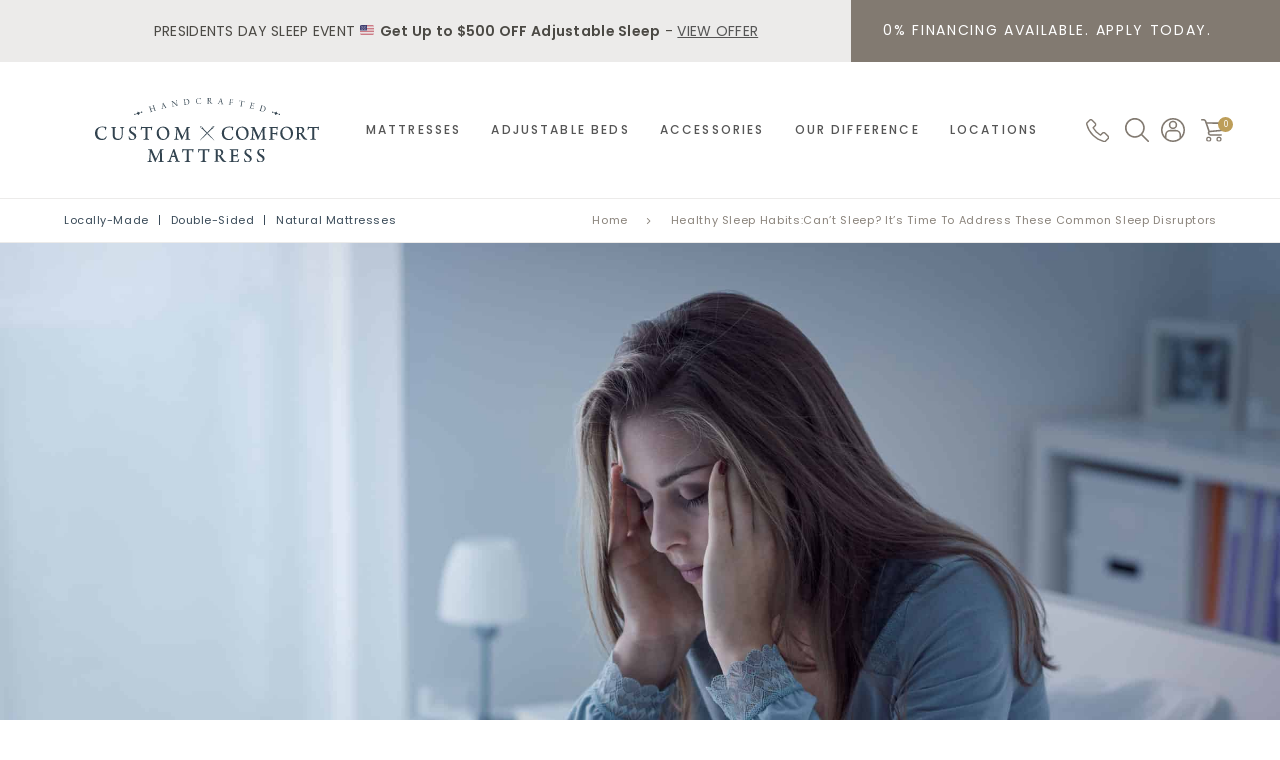

--- FILE ---
content_type: text/html; charset=UTF-8
request_url: https://customcomfortmattress.com/blog-posts/cant-sleep-its-time-to-address-these-common-sleep-disruptors/
body_size: 91763
content:
<!DOCTYPE html>
<html lang="en-US" prefix="og: https://ogp.me/ns#">

<head>
        <meta charset="UTF-8">
    <meta name="viewport" content="width=device-width, initial-scale=1">
  	<!-- Preconnects -->
	<link rel="preconnect" href="https://fonts.googleapis.com">
	<link rel="preconnect" href="https://fonts.gstatic.com" crossorigin>


	<link rel="profile" href="https://gmpg.org/xfn/11">
	<link rel="preload" href="/wp-content/cache/w3-cache/fonts/79001a43d363ea261c29ce3878688bcb.css" as="style"  fetchpriority="high"><link rel="preload" href="/wp-content/cache/w3-cache/css/202/wp-content/themes/astra-child/slick/slick.css" as="style"  fetchpriority="high"><link rel="preload" href="/wp-content/cache/w3-cache/css/202/wp-content/themes/astra/assets/css/minified/main.min.css" as="style"  fetchpriority="high"><link rel="preload" href="/wp-content/cache/w3-cache/css/202/wp-content/plugins/extra-fees-for-woocommerce/assets/blocks/frontend/block.css" as="style"  fetchpriority="high"><link rel="preload" href="/wp-content/cache/w3-cache/css/202/wp-content/plugins/contact-form-7/includes/css/styles.css" as="style"  fetchpriority="high"><link rel="preload" href="/wp-content/cache/w3-cache/css/202/wp-content/themes/astra/assets/css/minified/compatibility/contact-form-7-main.min.css" as="style"  fetchpriority="high"><link rel="preload" href="/wp-content/cache/w3-cache/css/202/wp-content/plugins/cookie-law-info/legacy/public/css/cookie-law-info-public.css" as="style"  fetchpriority="high"><link rel="preload" href="/wp-content/cache/w3-cache/css/202/wp-content/plugins/cookie-law-info/legacy/public/css/cookie-law-info-gdpr.css" as="style"  fetchpriority="high"><link rel="preload" href="/wp-content/cache/w3-cache/css/202/wp-includes/css/dashicons.min.css" as="style"  fetchpriority="high"><link rel="preload" href="/wp-content/cache/w3-cache/css/202/wp-content/plugins/extra-fees-for-woocommerce/assets/css/frontend.css" as="style"  fetchpriority="high"><link rel="preload" href="/wp-content/cache/w3-cache/css/202/wp-content/plugins/extra-fees-for-woocommerce/assets/css/jquery.modal.min.css" as="style"  fetchpriority="high"><link rel="preload" href="/wp-content/cache/w3-cache/css/202/wp-content/plugins/user-registration/assets/css/user-registration.css" as="style"  fetchpriority="high"><link rel="preload" href="/wp-content/cache/w3-cache/css/202/wp-content/themes/astra/assets/css/minified/compatibility/woocommerce/woocommerce-layout-grid.min.css" as="style"  fetchpriority="high"><link rel="preload" href="/wp-content/cache/w3-cache/css/202/wp-content/themes/astra/assets/css/minified/compatibility/woocommerce/woocommerce-smallscreen-grid.min.css" as="style"  fetchpriority="high"><link rel="preload" href="/wp-content/cache/w3-cache/css/202/wp-content/themes/astra/assets/css/minified/compatibility/woocommerce/woocommerce-grid.min.css" as="style"  fetchpriority="high"><link rel="preload" href="/wp-content/cache/w3-cache/css/202/wp-content/plugins/ajax-search-for-woocommerce-premium/assets/css/style.min.css" as="style"  fetchpriority="high"><link rel="preload" href="/wp-content/cache/w3-cache/css/202/wp-content/themes/astra/style.css" as="style"  fetchpriority="high"><link rel="preload" href="/wp-content/cache/w3-cache/css/202/wp-content/themes/astra-child/style.css" as="style"  fetchpriority="high"><link rel="preload" href="/wp-content/cache/w3-cache/css/202/wp-content/themes/astra-child/custom-css.css" as="style"  fetchpriority="high"><link rel="preload" href="/wp-content/cache/w3-cache/css/202/wp-content/themes/astra-child/custom-css-2.css" as="style"  fetchpriority="high"><link rel="preload" href="/wp-content/cache/w3-cache/css/202/wp-content/plugins/elementor/assets/css/frontend.min.css" as="style"  fetchpriority="high"><link rel="preload" href="/wp-content/cache/w3-cache/css/202/wp-content/plugins/elementor/assets/css/widget-image.min.css" as="style"  fetchpriority="high"><link rel="preload" href="/wp-content/cache/w3-cache/css/202/wp-content/plugins/elementor/assets/css/widget-heading.min.css" as="style"  fetchpriority="high"><link rel="preload" href="/wp-content/cache/w3-cache/css/202/wp-content/plugins/elementor-pro/assets/css/widget-share-buttons.min.css" as="style"  fetchpriority="high"><link rel="preload" href="/wp-content/cache/w3-cache/css/202/wp-content/plugins/elementor/assets/css/conditionals/apple-webkit.min.css" as="style"  fetchpriority="high"><link rel="preload" href="/wp-content/cache/w3-cache/css/202/wp-content/plugins/elementor/assets/lib/font-awesome/css/fontawesome.min.css" as="style"  fetchpriority="high"><link rel="preload" href="/wp-content/cache/w3-cache/css/202/wp-content/plugins/elementor/assets/lib/font-awesome/css/solid.min.css" as="style"  fetchpriority="high"><link rel="preload" href="/wp-content/cache/w3-cache/css/202/wp-content/plugins/elementor/assets/lib/font-awesome/css/brands.min.css" as="style"  fetchpriority="high"><link rel="preload" href="/wp-content/cache/w3-cache/css/202/wp-content/plugins/elementor/assets/css/widget-spacer.min.css" as="style"  fetchpriority="high"><link rel="preload" href="/wp-content/cache/w3-cache/css/202/wp-content/plugins/elementor-pro/assets/css/widget-post-navigation.min.css" as="style"  fetchpriority="high"><link rel="preload" href="/wp-content/cache/w3-cache/css/202/wp-content/plugins/elementor/assets/lib/eicons/css/elementor-icons.min.css" as="style"  fetchpriority="high"><link rel="preload" href="/wp-content/cache/w3-cache/css/202/wp-content/uploads/elementor/css/post-15820.css" as="style"  fetchpriority="high"><link rel="preload" href="/wp-content/cache/w3-cache/css/202/wp-content/uploads/elementor/css/post-35752.css" as="style"  fetchpriority="high"><link rel="preload" href="/wp-content/cache/w3-cache/css/202/wp-content/uploads/elementor/css/post-24255.css" as="style"  fetchpriority="high"><link rel="preload" href="/wp-content/cache/w3-cache/css/202/wp-content/plugins/perfect-woocommerce-brands/build/frontend/css/style.css" as="style"  fetchpriority="high"><link rel="preload" href="/wp-content/cache/w3-cache/css/202/wp-content/plugins/woo-discount-rules-pro/Assets/Css/awdr_style.css" as="style"  fetchpriority="high"><link rel="preload" href="/wp-content/cache/w3-cache/css/202/wp-content/uploads/elementor/google-fonts/css/poppins.css" as="style"  fetchpriority="high"><link rel="preload" href="/wp-content/cache/w3-cache/css/202/wp-content/uploads/elementor/google-fonts/css/playfairdisplay.css" as="style"  fetchpriority="high"><link rel="preload" href="/wp-content/cache/w3-cache/css/202/wp-content/uploads/elementor/google-fonts/css/roboto.css" as="style"  fetchpriority="high"><link rel="preload" href="https://cdnjs.cloudflare.com/ajax/libs/OwlCarousel2/2.3.4/assets/owl.carousel.min.css" as="style" crossorigin fetchpriority="high"><link rel="preload" href="https://cdnjs.cloudflare.com/ajax/libs/OwlCarousel2/2.3.4/assets/owl.theme.default.css" as="style" crossorigin fetchpriority="high"><link rel="preload" href="/wp-content/cache/w3-cache/css/202/wp-content/plugins/woocommerce-gateway-stripe/build/upe-blocks.css" as="style"  fetchpriority="high"><link rel="preload" href="/wp-content/cache/w3-cache/css/202/wp-content/plugins/consumer-financing-by-chargeafter/assets/blocks/wc_chargeafter_gateway.css" as="style"  fetchpriority="high"><link rel="preload" href="/wp-content/cache/w3-cache/css/202/wp-content/plugins/woocommerce/assets/client/blocks/wc-blocks.css" as="style"  fetchpriority="high"><link rel="preload" href="/wp-content/cache/w3-cache/css/202/wp-content/uploads/elementor/css/post-56060.css" as="style"  fetchpriority="high"><link rel="preload" href="/wp-content/cache/w3-cache/css/202/wp-content/plugins/elementor/assets/css/widget-accordion.min.css" as="style"  fetchpriority="high"><link rel="preload" href="/wp-content/cache/w3-cache/css/202/wp-content/uploads/elementor/css/post-56061.css" as="style"  fetchpriority="high"><link rel="preload" href="/wp-content/cache/w3-cache/css/202/wp-content/uploads/elementor/css/post-23854.css" as="style"  fetchpriority="high"><link rel="preload" href="/wp-content/cache/w3-cache/css/202/wp-content/uploads/elementor/css/post-23855.css" as="style"  fetchpriority="high"><link rel="preload" href="/wp-content/cache/w3-cache/css/202/wp-content/plugins/elementor/assets/css/widget-image-box.min.css" as="style"  fetchpriority="high"><link rel="preload" href="/wp-content/cache/w3-cache/css/202/wp-content/uploads/elementor/css/post-23856.css" as="style"  fetchpriority="high"><link rel="preload" href="/wp-content/cache/w3-cache/css/202/wp-content/plugins/cookie-law-info/legacy/public/css/cookie-law-info-table.css" as="style"  fetchpriority="high"><style id="w3-bg-load">p[data-bglz],p[data-bglz]::before,p[data-bglz]::after,div[data-bglz],div[data-bglz]::before,div[data-bglz]::after,section[data-bglz],section[data-bglz]::before,section[data-bglz]::after,iframelazy[data-bglz],iframe[data-bglz]{background-image:none !important;} video[data-class="LazyLoad"]{opacity: 0;} .w3-ratio-24x24{aspect-ratio:24/24} .w3-ratio-19x24{aspect-ratio:19/24} .w3-ratio-224x63{aspect-ratio:224/63} .w3-ratio-300x200{aspect-ratio:300/200} .w3-ratio-13x16{aspect-ratio:13/16} .w3-ratio-1750x1167{aspect-ratio:1750/1167} .w3-ratio-750x500{aspect-ratio:750/500} .w3-ratio-850x367{aspect-ratio:850/367} .w3-ratio-800x350{aspect-ratio:800/350} .w3-ratio-300x185{aspect-ratio:300/185} .w3-ratio-12x6{aspect-ratio:12/6} .w3-ratio-11x14{aspect-ratio:11/14} .w3-ratio-13x13{aspect-ratio:13/13} .w3-ratio-1500x800{aspect-ratio:1500/800} .w3-ratio-20x20{aspect-ratio:20/20} .w3-ratio-22x22{aspect-ratio:22/22} .w3-ratio-24x23{aspect-ratio:24/23} .w3-ratio-87x47{aspect-ratio:87/47} .w3-ratio-55x53{aspect-ratio:55/53} .w3-ratio-51x56{aspect-ratio:51/56} .w3-ratio-50x50{aspect-ratio:50/50} .w3-ratio-18x18{aspect-ratio:18/18} .w3-ratio-23x24{aspect-ratio:23/24} .w3-ratio-46x46{aspect-ratio:46/46} .w3-ratio-30x19{aspect-ratio:30/19} </style><script>var w3elem = window.innerWidth<768?'touchstart':'click';var w3LazyloadByPx=200, w3LazyloadJs = 1,w3ExcludedJs = 0, w3Inp = 0,w3BlankImgUrl="/wp-content/cache/w3-cache/blank.png",w3CallUrl="https://customcomfortmattress.com/wp-admin/admin-ajax.php?action=w3Call&token=9bf80cd51cd9d9fc5f5a51064d8c6d77",w3Call=1;var w3pageshow="";!function(){let e=[];var t=EventTarget.prototype.addEventListener;e.click=[],e.touchstart=[],window.w3Html=[],window.w3Html.eventEcr=[],window.w3Html.class="",window.w3Html["css-preloaded"]=0,window.w3Html["data-css"]=0,window.w3Html["data-css-loaded"]=0;let i=document.querySelector("html"),s=new WeakMap;function a(t){!function e(t,i=0){return!!hasClickHandler(t)||i<3&&!["HTML","BODY"].includes(t.parentNode.tagName)&&e(t.parentNode,++i)}(t.target)&&("A"!=t.target.tagName||0==t.target.href.indexOf("#")||0==t.target.href.indexOf("javascript"))&&(t.preventDefault(),console.log("click",t.target),e.click.push(t.target))}window.hasClickHandler=e=>!!s.get(e)?.click?.size,"onpageshow"in window&&(window.onpageshow=function(e){w3pageshow=e}),EventTarget.prototype.addEventListener=function(e,i,a){if(["w3-DOMContentLoaded","w3-load"].includes(e))return t.call(this,e,i,"object"==typeof a?{...a,once:!0}:{once:!0});if(["click","touchstart"].includes(e)){let r=s.get(this);return r||(r={},s.set(this,r)),(r[e]||=new Set).add(i),t.call(this,e,i,a)}return"scroll"===e?t.call(this,e,i,"object"==typeof a?{...a,passive:!0}:!0===a?{passive:!0,capture:!0}:{passive:!0}):t.call(this,e,i,a)},i.addEventListener("click",a),window.addEventListener("w3-load",function t(){return -1!=window.w3Html.class.indexOf("jsload")?(document.querySelector("html").removeEventListener("click",a),setTimeout(function(){(function t(i,s){if(s>3)return;let a=e[i];for(let r=0;r<a.length;r++){let n=a[r];if(!window.w3Html.eventEcr.includes(n)&&void 0!==n.click)return window.w3Html.eventEcr.push(n),n.click();if(!window.w3Html.eventEcr.includes(n)&&void 0===n.click&&!["HTML","BODY"].includes(n.parentNode.tagName))return e[i]=[],e[i].push(n.parentNode),t(i,s+1)}})("click",0)},100)):setTimeout(function(){t()},50)},{passive:!0})}();class w3LoadScripts{constructor(e){this.triggerEvents=e,this.eventOptions={passive:!0},this.userEventListener=this.triggerListener.bind(this),this.lazyTrigger,this.styleLoadFired,this.lazyScriptsLoadFired=0,this.scriptsLoadFired=0,this.excluded_js=w3ExcludedJs,this.w3LazyloadJs=w3LazyloadJs,this.w3_fonts="undefined"!=typeof w3GoogleFont?w3GoogleFont:[],this.w3Styles=[],this.w3Scripts={normal:[],async:[],defer:[],lazy:[]},this.allJQueries=[],this.validScriptAttributes=new Set(["src","type","async","defer","crossorigin","integrity","nomodule","referrerpolicy","nonce","id","onload","onerror"]),this.htmlElement=document.getElementsByTagName("html")[0]}userEventsAdd(e){let t=this.triggerEvents;for(let i=0;i<t.length;i++)window.addEventListener(t[i],e.userEventListener,e.eventOptions)}userEventsRemove(e){let t=this.triggerEvents;for(let i=0;i<t.length;i++)window.removeEventListener(t[i],e.userEventListener,e.eventOptions)}async triggerListener(e){this.userEventsRemove(this),setTimeout(()=>this.callEvents(),10,10)}callEvents(){this.lazyScriptsLoadFired=1,this.addHtmlClass("w3_user"),"loading"===document.readyState?this.scriptsLoadFire||document.addEventListener("DOMContentLoaded",this.loadResources.bind(this)):this.scriptsLoadFire||this.loadResources()}async loadStyleResources(){this.styleLoadFired||(this.styleLoadFired=!0,this.registerStyles(),window.w3Html["data-css"]=this.w3Styles.length,this.preloadScripts(this.w3Styles),this.loadStylesPreloaded(),this.loadFonts(this.w3_fonts))}async loadStylesPreloaded(){setTimeout(async()=>{1==window.w3Html["css-preloaded"]?(await this.loadStyles(this.w3Styles),await this.repaintFrame()):this.loadStylesPreloaded()},10)}async loadResources(){this.loadStyleResources(),this.scriptsLoadFired||(this.scriptsLoadFired=!0,this.exeDocumentWrite(),this.registerScripts(),this.addHtmlClass("w3_start"),"function"==typeof w3EventsOnStartJs&&w3EventsOnStartJs(),await this.preloadScripts(this.w3Scripts.normal),await this.preloadScripts(this.w3Scripts.defer),await this.preloadScripts(this.w3Scripts.async),await this.loadScripts(this.w3Scripts.normal),await this.loadScripts(this.w3Scripts.defer),await this.loadScripts(this.w3Scripts.async),await this.executeDomcontentloaded(),await this.executeWindowLoad(),window.dispatchEvent(new Event("w3-scripts-loaded")),this.addHtmlClass("w3_js"),"function"==typeof w3EventsOnEndJs&&w3EventsOnEndJs(),this.lazyTrigger=setInterval(this.w3TriggerLazyScript,500,this))}async w3TriggerLazyScript(e){e.lazyScriptsLoadFired&&(await e.loadScripts(e.w3Scripts.lazy),e.addHtmlClass("jsload"),clearInterval(e.lazyTrigger))}addHtmlClass(e){this.htmlElement.classList.add(e),window.w3Html.class+=" "+e}registerScripts(){let e=document.querySelectorAll("script[type=lazyJs]"),t=document.querySelectorAll("script[type=lazyExJs]");for(let i=0;i<e.length;i++){let s=e[i];s.hasAttribute("src")?s.hasAttribute("async")&&!1!==s.async?this.w3Scripts.async.push(s):s.hasAttribute("defer")&&!1!==s.defer||"module"===s.getAttribute("data-w3-type")?this.w3Scripts.defer.push(s):this.w3Scripts.normal.push(s):this.w3Scripts.normal.push(s)}for(let a=0;a<t.length;a++)this.w3Scripts.lazy.push(t[a])}registerStyles(){let e=document.querySelectorAll("link[data-href]");for(let t=0;t<e.length;t++)this.w3Styles.push(e[t])}async executeScript(e){return new Promise(t=>{let i=document.createElement("script"),s=e.attributes;for(let a=0;a<s.length;a++){let r=s[a],n=r.nodeName;"type"!==n&&"data-cfasync"!=n&&("data-w3-type"===n&&(n="type"),(-1!=n.indexOf("data-")||-1==n.indexOf("data-")&&this.validScriptAttributes.has(n))&&i.setAttribute(n,r.nodeValue))}if(e.hasAttribute("src")){i.removeAttribute("defer"),i.setAttribute("async","async");let o=i.getAttribute("type");"text/javascript"!=o&&"application/javascript"!=o&&"module"!=o&&i.setAttribute("type","text/javascript"),e.hasAttribute("nomodule")&&i.removeAttribute("type"),i.onload=()=>{i.loaded=!0,e.onload&&"function"==typeof e.onload&&e.onload(),t()},i.onerror=()=>{i.loaded=!0,t()}}else i.text=e.text,t();if(null!==e.parentNode)try{e.parentNode.replaceChild(i,e),e.hasAttribute("nomodule")&&t()}catch(l){console.error("error",l),t()}else document.head.appendChild(i)})}async executeStyles(e){e.href=e.dataset.href,e.removeAttribute("data-href"),e.rel="stylesheet"}async loadScripts(e){let t=e.shift();return t?(await this.repaintFrame(),await this.executeScript(t),this.loadScripts(e)):Promise.resolve()}async loadStyles(e){let t=e.shift();return t?(this.executeStyles(t),this.loadStyles(e)):"loaded"}async loadFonts(e){let t=document.createDocumentFragment();for(let i=0;i<e.length;i++){let s=e[i],a=document.createElement("link");a.href=s,a.rel="stylesheet",t.appendChild(a)}document.head.appendChild(t)}preloadScripts(e){let t=document.createDocumentFragment(),i=0,s=this;for(let a=0;a<e.length;a++){let r=e[a],n=r.getAttribute("src"),o=r.getAttribute("data-href"),l=r.getAttribute("data-w3-type");if(n){let d=document.createElement("link");d.href=n,d.rel="module"==l?"modulepreload":"preload",d.as="script",t.appendChild(d)}else if(o){let c=document.createElement("link");c.href=o,c.rel="preload",c.as="style",i++,e.length==i&&(c.dataset.last=1),t.appendChild(c),c.onload=function(){fetch(this.href,{mode:"no-cors"}).then(e=>e.blob()).then(()=>s.updateCssLoader()).catch(()=>s.updateCssLoader())},c.onerror=function(){s.updateCssLoader()}}}document.head.appendChild(t)}updateCssLoader(){window.w3Html["data-css-loaded"]=window.w3Html["data-css-loaded"]+1,window.w3Html["data-css"]==window.w3Html["data-css-loaded"]&&(window.w3Html["css-preloaded"]=1)}holdEventListeners(){let e={};function t(t,i){let s=Object.getOwnPropertyDescriptor(t,"addEventListener");(void 0==s||s.writable)&&(!function(t){function i(i){return e[t].eventsToRewrite.indexOf(i)>=0?"w3-"+i:i}e[t]||(e[t]={originalFunctions:{add:t.addEventListener,remove:t.removeEventListener},eventsToRewrite:[]},t.addEventListener=function(){arguments[0]=i(arguments[0]),e[t].originalFunctions.add.apply(t,arguments)},t.removeEventListener=function(){arguments[0]=i(arguments[0]),e[t].originalFunctions.remove.apply(t,arguments)})}(t),e[t].eventsToRewrite.push(i))}function i(e,t){let i=e[t];Object.defineProperty(e,t,{get:()=>i||function(){},set(s){e["w3"+t]=i=s}})}t(document,"DOMContentLoaded"),t(window,"DOMContentLoaded"),t(window,"load"),t(window,"pageshow"),t(document,"readystatechange"),i(document,"onreadystatechange"),i(window,"onload"),i(window,"onpageshow")}bindFunc(e,t,i){if(-1==window.w3Html.class.indexOf("w3_js")){setTimeout(()=>this.bindFunc(e,t,i),50,50);return}e.bind(t)(i)}holdJquery(e){let t=window.jQuery;Object.defineProperty(window,"jQuery",{get:()=>t,set(i){if(i&&i.fn&&!e.allJQueries.includes(i)){i.fn.ready=i.fn.init.prototype.ready=function(t){if(void 0!==t)return e.scriptsLoadFired?e.domReadyFired?e.bindFunc(t,document,i):document.addEventListener("w3-DOMContentLoaded",()=>e.bindFunc(t,document,i)):document.addEventListener("DOMContentLoaded",()=>t.bind(document)(i)),i(document)};let s=i.fn.on;i.fn.on=i.fn.init.prototype.on=function(){if("ready"==arguments[0]||"w3-DOMContentLoad"==arguments[0]){if(this[0]!==document)return s.apply(this,arguments),this;if("string"!=typeof arguments[1])return e.bindFunc(arguments[1],document,i)}if(this[0]===window){function t(e){return e.split(" ").map(e=>"load"===e||0===e.indexOf("load")?"w3-jquery-load":e).join(" ")}"string"==typeof arguments[0]||arguments[0]instanceof String?arguments[0]=t(arguments[0]):"object"==typeof arguments[0]&&Object.keys(arguments[0]).forEach(e=>{Object.assign(arguments[0],{[t(e)]:arguments[0][e]})[e]})}return s.apply(this,arguments),this},e.allJQueries.push(i)}t=i}})}async executeDomcontentloaded(e){e||(this.domReadyFired=!0,document.w3readyState=document.readyState),await this.repaintFrame(),document.dispatchEvent(new Event("w3-DOMContentLoaded")),await this.repaintFrame(),window.dispatchEvent(new Event("w3-DOMContentLoaded")),await this.repaintFrame(),document.dispatchEvent(new Event("w3-readystatechange")),await this.repaintFrame(),document.w3onreadystatechange&&document.w3onreadystatechange()}async executeWindowLoad(e){if(!e&&-1==window.w3Html.class.indexOf("w3_js"))return setTimeout(()=>this.executeWindowLoad(),10);!0==this.domReadyFired&&(document.w3readyState=document.readyState),await this.repaintFrame(),setTimeout(()=>window.dispatchEvent(new Event("w3-load")),100),await this.repaintFrame(),window.w3onload&&window.w3onload(),await this.repaintFrame();for(let t=0;t<this.allJQueries.length;t++)this.allJQueries[t](window).trigger("w3-jquery-load");window.dispatchEvent(new Event("w3-pageshow")),await this.repaintFrame(),window.w3onpageshow&&window.w3onpageshow(w3pageshow)}exeDocumentWrite(){let e=new Map,t=new Map,i=null,s=function(i){if(!i||!t.has(i))return;let s=t.get(i);if(0===s.length)return;let a=s.join("");t.set(i,[]);let r=document.createRange(),n=i.parentElement,o=e.get(i);void 0===o&&(o=i.nextSibling,e.set(i,o));let l=document.createDocumentFragment();r.setStart(l,0),l.appendChild(r.createContextualFragment(a)),n.insertBefore(l,o)},a=function(e,a=!1){a&&(e+="\n");let r=document.currentScript;r||console.error("unable to document.write this: "+e),t.has(r)||t.set(r,[]),t.get(r).push(e),i&&clearTimeout(i),i=setTimeout(()=>{s(r),i=null},0)};document.write=function(e){a(e,!1)},document.writeln=function(e){a(e,!0)}}async repaintFrame(){return new Promise(e=>requestAnimationFrame(e))}async execBeforeW3Load(){await this.executeDomcontentloaded(1),await this.executeWindowLoad(1)}static execute(){let e=new w3LoadScripts(["keydown","mousemove","touchmove","touchstart","touchend","wheel"]);if(window.addEventListener("DOMContentLoaded",()=>{e.execBeforeW3Load()}),e.holdJquery(e),e.holdEventListeners(),document.w3readyState="loading",e.userEventsAdd(e),window.location.href.indexOf("w3=1")>-1||window.location.href.indexOf("w3%3D1")>-1)return window.addEventListener("load",()=>{setTimeout(()=>{let t=new Image;t.src=w3BlankImgUrl,document.body.appendChild(t),e.triggerListener()},1e3)});if(!e.w3LazyloadJs||window.scrollY>50||"complete"==document.readyState||"interactive"==document.readyState)return setTimeout(()=>e.triggerListener(),100,100);let t=setInterval(function e(i){if(null!=document.body){let s=document.body.getBoundingClientRect();s.top<-30&&setTimeout(()=>i.triggerListener(),100,100),clearInterval(t)}},500,e)}}w3LoadScripts.execute();</script><link data-css="1" href="/wp-content/cache/w3-cache/fonts/79001a43d363ea261c29ce3878688bcb.css" rel='stylesheet'>
    <link data-css="1" href="/wp-content/cache/w3-cache/css/202/wp-content/themes/astra-child/slick/slick.css" rel='stylesheet'>
	<link rel="shortcut icon" href="/wp-content/uploads/2023/04/favicon.png" type="image/x-icon">

		
	<script type="lazyJs" >
        window._zrl  =  window._zrl || [];
        var  init_data =
        {
	    'partner_id' : '9f0f135c74', /*REQUIRED: Zinrelo Partner ID*/
	    
	    'email' : '', /*REQUIRED: When User is Logged in.For Non-Logged in users, pass an empty string ('')*/
	    'name' : '',	    /*REQUIRED: When User is Logged in.For Non-Logged in users, pass an empty string ('')*/
	    'user_id' : '',   /*REQUIRED: When User is Logged in.For Non-Logged in users and guest users who DO NOT have an account, pass an empty string ('')*/
		'ts' : '1668840670',        
		'access_token' : ''        
        };
        _zrl.push( [ 'init' , init_data ] );
		
	</script>

	
	<script src="//cdn.zinrelo.com/js/all.js" type="lazyJs"></script>
	
	
    	<style>img:is([sizes="auto" i], [sizes^="auto," i]) { contain-intrinsic-size: 3000px 1500px }</style>
	
<!-- Google Tag Manager for WordPress by gtm4wp.com -->
<script type="lazyJs" data-cfasync="false" data-pagespeed-no-defer="" >
	var gtm4wp_datalayer_name = "dataLayer";
	var dataLayer = dataLayer || [];
	const gtm4wp_use_sku_instead = 0;
	const gtm4wp_currency = 'USD';
	const gtm4wp_product_per_impression = 10;
	const gtm4wp_clear_ecommerce = false;
	const gtm4wp_datalayer_max_timeout = 2000;
</script>
<!-- End Google Tag Manager for WordPress by gtm4wp.com -->
<!-- Search Engine Optimization by Rank Math PRO - https://rankmath.com/ -->
<title>Healthy Sleep Habits:Can&#039;t Sleep? It’s Time to Address These Common Sleep Disruptors - Custom Comfort Mattress</title>
<meta name="description" content="Does sleep make you happy? Turns out, better sleep may be the key to your good mood &amp; good health."/>
<meta name="robots" content="follow, index, max-snippet:-1, max-video-preview:-1, max-image-preview:large"/>
<link rel="canonical" href="https://customcomfortmattress.com/blog-posts/cant-sleep-its-time-to-address-these-common-sleep-disruptors/" />
<meta property="og:locale" content="en_US" />
<meta property="og:type" content="article" />
<meta property="og:title" content="Healthy Sleep Habits:Can&#039;t Sleep? It’s Time to Address These Common Sleep Disruptors - Custom Comfort Mattress" />
<meta property="og:description" content="Does sleep make you happy? Turns out, better sleep may be the key to your good mood &amp; good health." />
<meta property="og:url" content="https://customcomfortmattress.com/blog-posts/cant-sleep-its-time-to-address-these-common-sleep-disruptors/" />
<meta property="og:site_name" content="Custom Comfort Mattress" />
<meta property="article:tag" content="Better Sleep" />
<meta property="article:tag" content="Healthy Sleep" />
<meta property="article:tag" content="Sleep Habits" />
<meta property="article:section" content="BLOG POSTS" />
<meta property="og:updated_time" content="2023-06-15T09:44:22-07:00" />
<meta property="og:image" content="https://customcomfortmattress.com/wp-content/uploads/2023/04/header-image.jpg" />
<meta property="og:image:secure_url" content="https://customcomfortmattress.com/wp-content/uploads/2023/04/header-image.jpg" />
<meta property="og:image:width" content="1024" />
<meta property="og:image:height" content="682" />
<meta property="og:image:alt" content="Say goodnight to these common sleep disruptors" />
<meta property="og:image:type" content="image/jpeg" />
<meta property="article:published_time" content="2023-04-26T14:17:59-07:00" />
<meta property="article:modified_time" content="2023-06-15T09:44:22-07:00" />
<meta name="twitter:card" content="summary_large_image" />
<meta name="twitter:title" content="Healthy Sleep Habits:Can&#039;t Sleep? It’s Time to Address These Common Sleep Disruptors - Custom Comfort Mattress" />
<meta name="twitter:description" content="Does sleep make you happy? Turns out, better sleep may be the key to your good mood &amp; good health." />
<meta name="twitter:image" content="https://customcomfortmattress.com/wp-content/uploads/2023/04/header-image.jpg" />
<meta name="twitter:label1" content="Written by" />
<meta name="twitter:data1" content="Jason Pires" />
<meta name="twitter:label2" content="Time to read" />
<meta name="twitter:data2" content="1 minute" />
<script type="application/ld+json" class="rank-math-schema-pro">{"@context":"https://schema.org","@graph":[{"@type":"Place","@id":"https://customcomfortmattress.com/#place","address":{"@type":"PostalAddress","addressRegion":"California","addressCountry":"United States"}},{"@type":"Organization","@id":"https://customcomfortmattress.com/#organization","name":"Custom Comfort Mattress","url":"https://customcomfortmattress.com","email":"hello@customcomfortmattress.com","address":{"@type":"PostalAddress","addressRegion":"California","addressCountry":"United States"},"logo":{"@type":"ImageObject","@id":"https://customcomfortmattress.com/#logo","url":"https://customcomfortmattress.com/wp-content/uploads/2022/05/logo.png","contentUrl":"https://customcomfortmattress.com/wp-content/uploads/2022/05/logo.png","caption":"Custom Comfort Mattress","inLanguage":"en-US","width":"224","height":"63"},"location":{"@id":"https://customcomfortmattress.com/#place"}},{"@type":"WebSite","@id":"https://customcomfortmattress.com/#website","url":"https://customcomfortmattress.com","name":"Custom Comfort Mattress","publisher":{"@id":"https://customcomfortmattress.com/#organization"},"inLanguage":"en-US"},{"@type":"ImageObject","@id":"https://customcomfortmattress.com/wp-content/uploads/2023/04/header-image.jpg","url":"https://customcomfortmattress.com/wp-content/uploads/2023/04/header-image.jpg","width":"2400","height":"1598","caption":"Say goodnight to these common sleep disruptors","inLanguage":"en-US"},{"@type":"BreadcrumbList","@id":"https://customcomfortmattress.com/blog-posts/cant-sleep-its-time-to-address-these-common-sleep-disruptors/#breadcrumb","itemListElement":[{"@type":"ListItem","position":"1","item":{"@id":"https://customcomfortmattress.com","name":"Home"}},{"@type":"ListItem","position":"2","item":{"@id":"https://customcomfortmattress.com/blog-posts/cant-sleep-its-time-to-address-these-common-sleep-disruptors/","name":"Healthy Sleep Habits:Can&#8217;t Sleep? It\u2019s Time to Address These Common Sleep Disruptors"}}]},{"@type":"WebPage","@id":"https://customcomfortmattress.com/blog-posts/cant-sleep-its-time-to-address-these-common-sleep-disruptors/#webpage","url":"https://customcomfortmattress.com/blog-posts/cant-sleep-its-time-to-address-these-common-sleep-disruptors/","name":"Healthy Sleep Habits:Can&#039;t Sleep? It\u2019s Time to Address These Common Sleep Disruptors - Custom Comfort Mattress","datePublished":"2023-04-26T14:17:59-07:00","dateModified":"2023-06-15T09:44:22-07:00","isPartOf":{"@id":"https://customcomfortmattress.com/#website"},"primaryImageOfPage":{"@id":"https://customcomfortmattress.com/wp-content/uploads/2023/04/header-image.jpg"},"inLanguage":"en-US","breadcrumb":{"@id":"https://customcomfortmattress.com/blog-posts/cant-sleep-its-time-to-address-these-common-sleep-disruptors/#breadcrumb"}},{"@type":"Person","@id":"https://customcomfortmattress.com/author/jpires/","name":"Jason Pires","url":"https://customcomfortmattress.com/author/jpires/","image":{"@type":"ImageObject","@id":"https://secure.gravatar.com/avatar/91e2f45f171b00b87dcaf47391d7b6605a425bf13275758ffe6dda71e0df9580?s=96&amp;d=mm&amp;r=g","url":"https://secure.gravatar.com/avatar/91e2f45f171b00b87dcaf47391d7b6605a425bf13275758ffe6dda71e0df9580?s=96&amp;d=mm&amp;r=g","caption":"Jason Pires","inLanguage":"en-US"},"worksFor":{"@id":"https://customcomfortmattress.com/#organization"}},{"headline":"Can't Sleep? It\u2019s Time to Address These Common Sleep Disruptors - Custom Comfort Mattress","description":"Can't sleep, feeling drained and irritable, in need of caffeine, and desperate for a few more moments of rest. Here are the common sleep disruptors.","keywords":"Common Sleep Disruptors","@type":"BlogPosting","author":{"@id":"https://customcomfortmattress.com/author/jpires/","name":"Jason Pires"},"datePublished":"2023-04-26T14:17:59-07:00","dateModified":"2023-06-15T09:44:22-07:00","image":{"@id":"https://customcomfortmattress.com/wp-content/uploads/2023/04/header-image.jpg"},"name":"Can't Sleep? It\u2019s Time to Address These Common Sleep Disruptors - Custom Comfort Mattress","@id":"https://customcomfortmattress.com/blog-posts/cant-sleep-its-time-to-address-these-common-sleep-disruptors/#schema-2587428","isPartOf":{"@id":"https://customcomfortmattress.com/blog-posts/cant-sleep-its-time-to-address-these-common-sleep-disruptors/#webpage"},"publisher":{"@id":"https://customcomfortmattress.com/#organization"},"inLanguage":"en-US","mainEntityOfPage":{"@id":"https://customcomfortmattress.com/blog-posts/cant-sleep-its-time-to-address-these-common-sleep-disruptors/#webpage"}}]}</script>
<!-- /Rank Math WordPress SEO plugin -->

<link rel='dns-prefetch' href='//a.omappapi.com' />
<link rel="alternate" type="application/rss+xml" title="Custom Comfort Mattress &raquo; Feed" href="https://customcomfortmattress.com/feed/" />
<link rel="alternate" type="application/rss+xml" title="Custom Comfort Mattress &raquo; Comments Feed" href="https://customcomfortmattress.com/comments/feed/" />
<script >
window._wpemojiSettings = {"baseUrl":"https:\/\/s.w.org\/images\/core\/emoji\/16.0.1\/72x72\/","ext":".png","svgUrl":"https:\/\/s.w.org\/images\/core\/emoji\/16.0.1\/svg\/","svgExt":".svg","source":{"concatemoji":"https:\/\/customcomfortmattress.com\/wp-includes\/js\/wp-emoji-release.min.js"}};
/*! This file is auto-generated */
!function(s,n){var o,i,e;function c(e){try{var t={supportTests:e,timestamp:(new Date).valueOf()};sessionStorage.setItem(o,JSON.stringify(t))}catch(e){}}function p(e,t,n){e.clearRect(0,0,e.canvas.width,e.canvas.height),e.fillText(t,0,0);var t=new Uint32Array(e.getImageData(0,0,e.canvas.width,e.canvas.height).data),a=(e.clearRect(0,0,e.canvas.width,e.canvas.height),e.fillText(n,0,0),new Uint32Array(e.getImageData(0,0,e.canvas.width,e.canvas.height).data));return t.every(function(e,t){return e===a[t]})}function u(e,t){e.clearRect(0,0,e.canvas.width,e.canvas.height),e.fillText(t,0,0);for(var n=e.getImageData(16,16,1,1),a=0;a<n.data.length;a++)if(0!==n.data[a])return!1;return!0}function f(e,t,n,a){switch(t){case"flag":return n(e,"\ud83c\udff3\ufe0f\u200d\u26a7\ufe0f","\ud83c\udff3\ufe0f\u200b\u26a7\ufe0f")?!1:!n(e,"\ud83c\udde8\ud83c\uddf6","\ud83c\udde8\u200b\ud83c\uddf6")&&!n(e,"\ud83c\udff4\udb40\udc67\udb40\udc62\udb40\udc65\udb40\udc6e\udb40\udc67\udb40\udc7f","\ud83c\udff4\u200b\udb40\udc67\u200b\udb40\udc62\u200b\udb40\udc65\u200b\udb40\udc6e\u200b\udb40\udc67\u200b\udb40\udc7f");case"emoji":return!a(e,"\ud83e\udedf")}return!1}function g(e,t,n,a){var r="undefined"!=typeof WorkerGlobalScope&&self instanceof WorkerGlobalScope?new OffscreenCanvas(300,150):s.createElement("canvas"),o=r.getContext("2d",{willReadFrequently:!0}),i=(o.textBaseline="top",o.font="600 32px Arial",{});return e.forEach(function(e){i[e]=t(o,e,n,a)}),i}function t(e){var t=s.createElement("script");t.src=e,t.defer=!0,s.head.appendChild(t)}"undefined"!=typeof Promise&&(o="wpEmojiSettingsSupports",i=["flag","emoji"],n.supports={everything:!0,everythingExceptFlag:!0},e=new Promise(function(e){s.addEventListener("DOMContentLoaded",e,{once:!0})}),new Promise(function(t){var n=function(){try{var e=JSON.parse(sessionStorage.getItem(o));if("object"==typeof e&&"number"==typeof e.timestamp&&(new Date).valueOf()<e.timestamp+604800&&"object"==typeof e.supportTests)return e.supportTests}catch(e){}return null}();if(!n){if("undefined"!=typeof Worker&&"undefined"!=typeof OffscreenCanvas&&"undefined"!=typeof URL&&URL.createObjectURL&&"undefined"!=typeof Blob)try{var e="postMessage("+g.toString()+"("+[JSON.stringify(i),f.toString(),p.toString(),u.toString()].join(",")+"));",a=new Blob([e],{type:"text/javascript"}),r=new Worker(URL.createObjectURL(a),{name:"wpTestEmojiSupports"});return void(r.onmessage=function(e){c(n=e.data),r.terminate(),t(n)})}catch(e){}c(n=g(i,f,p,u))}t(n)}).then(function(e){for(var t in e)n.supports[t]=e[t],n.supports.everything=n.supports.everything&&n.supports[t],"flag"!==t&&(n.supports.everythingExceptFlag=n.supports.everythingExceptFlag&&n.supports[t]);n.supports.everythingExceptFlag=n.supports.everythingExceptFlag&&!n.supports.flag,n.DOMReady=!1,n.readyCallback=function(){n.DOMReady=!0}}).then(function(){return e}).then(function(){var e;n.supports.everything||(n.readyCallback(),(e=n.source||{}).concatemoji?t(e.concatemoji):e.wpemoji&&e.twemoji&&(t(e.twemoji),t(e.wpemoji)))}))}((window,document),window._wpemojiSettings);
</script>
<link data-css="1" href="/wp-content/cache/w3-cache/css/202/wp-content/themes/astra/assets/css/minified/main.min.css" rel='stylesheet' id='astra-theme-css-css' media='all'>
<style id='astra-theme-css-inline-css'>
.ast-no-sidebar .entry-content .alignfull {margin-left: calc( -50vw + 50%);margin-right: calc( -50vw + 50%);max-width: 100vw;width: 100vw;}.ast-no-sidebar .entry-content .alignwide {margin-left: calc(-41vw + 50%);margin-right: calc(-41vw + 50%);max-width: unset;width: unset;}.ast-no-sidebar .entry-content .alignfull .alignfull,.ast-no-sidebar .entry-content .alignfull .alignwide,.ast-no-sidebar .entry-content .alignwide .alignfull,.ast-no-sidebar .entry-content .alignwide .alignwide,.ast-no-sidebar .entry-content .wp-block-column .alignfull,.ast-no-sidebar .entry-content .wp-block-column .alignwide{width: 100%;margin-left: auto;margin-right: auto;}.wp-block-gallery,.blocks-gallery-grid {margin: 0;}.wp-block-separator {max-width: 100px;}.wp-block-separator.is-style-wide,.wp-block-separator.is-style-dots {max-width: none;}.entry-content .has-2-columns .wp-block-column:first-child {padding-right: 10px;}.entry-content .has-2-columns .wp-block-column:last-child {padding-left: 10px;}@media (max-width: 782px) {.entry-content .wp-block-columns .wp-block-column {flex-basis: 100%;}.entry-content .has-2-columns .wp-block-column:first-child {padding-right: 0;}.entry-content .has-2-columns .wp-block-column:last-child {padding-left: 0;}}body .entry-content .wp-block-latest-posts {margin-left: 0;}body .entry-content .wp-block-latest-posts li {list-style: none;}.ast-no-sidebar .ast-container .entry-content .wp-block-latest-posts {margin-left: 0;}.ast-header-break-point .entry-content .alignwide {margin-left: auto;margin-right: auto;}.entry-content .blocks-gallery-item img {margin-bottom: auto;}.wp-block-pullquote {border-top: 4px solid #555d66;border-bottom: 4px solid #555d66;color: #40464d;}:root{--ast-post-nav-space:0;--ast-container-default-xlg-padding:6.67em;--ast-container-default-lg-padding:5.67em;--ast-container-default-slg-padding:4.34em;--ast-container-default-md-padding:3.34em;--ast-container-default-sm-padding:6.67em;--ast-container-default-xs-padding:2.4em;--ast-container-default-xxs-padding:1.4em;--ast-code-block-background:#EEEEEE;--ast-comment-inputs-background:#FAFAFA;--ast-normal-container-width:1170px;--ast-narrow-container-width:750px;--ast-blog-title-font-weight:normal;--ast-blog-meta-weight:inherit;--ast-global-color-primary:var(--ast-global-color-5);--ast-global-color-secondary:var(--ast-global-color-4);--ast-global-color-alternate-background:var(--ast-global-color-7);--ast-global-color-subtle-background:var(--ast-global-color-6);--ast-bg-style-guide:#F8FAFC;--ast-shadow-style-guide:0px 0px 4px 0 #00000057;--ast-global-dark-bg-style:#fff;--ast-global-dark-lfs:#fbfbfb;--ast-widget-bg-color:#fafafa;--ast-wc-container-head-bg-color:#fbfbfb;--ast-title-layout-bg:#eeeeee;--ast-search-border-color:#e7e7e7;--ast-lifter-hover-bg:#e6e6e6;--ast-gallery-block-color:#000;--srfm-color-input-label:var(--ast-global-color-2);}html{font-size:93.75%;}a,.page-title{color:var(--ast-global-color-0);}a:hover,a:focus{color:var(--ast-global-color-1);}body,button,input,select,textarea,.ast-button,.ast-custom-button{font-family:-apple-system,BlinkMacSystemFont,Segoe UI,Roboto,Oxygen-Sans,Ubuntu,Cantarell,Helvetica Neue,sans-serif;font-weight:inherit;font-size:15px;font-size:1rem;line-height:var(--ast-body-line-height,1.65em);}blockquote{color:var(--ast-global-color-3);}h1,.entry-content h1,h2,.entry-content h2,h3,.entry-content h3,h4,.entry-content h4,h5,.entry-content h5,h6,.entry-content h6,.site-title,.site-title a{font-weight:600;}.ast-site-identity .site-title a{color:var(--ast-global-color-2);}.site-title{font-size:35px;font-size:2.33333333333rem;display:block;}.site-header .site-description{font-size:15px;font-size:1rem;display:none;}.entry-title{font-size:26px;font-size:1.73333333333rem;}.archive .ast-article-post .ast-article-inner,.blog .ast-article-post .ast-article-inner,.archive .ast-article-post .ast-article-inner:hover,.blog .ast-article-post .ast-article-inner:hover{overflow:hidden;}h1,.entry-content h1{font-size:40px;font-size:2.66666666667rem;font-weight:600;line-height:1.4em;}h2,.entry-content h2{font-size:32px;font-size:2.13333333333rem;font-weight:600;line-height:1.3em;}h3,.entry-content h3{font-size:26px;font-size:1.73333333333rem;font-weight:600;line-height:1.3em;}h4,.entry-content h4{font-size:24px;font-size:1.6rem;line-height:1.2em;font-weight:600;}h5,.entry-content h5{font-size:20px;font-size:1.33333333333rem;line-height:1.2em;font-weight:600;}h6,.entry-content h6{font-size:16px;font-size:1.06666666667rem;line-height:1.25em;font-weight:600;}::selection{background-color:var(--ast-global-color-0);color:#ffffff;}body,h1,.entry-title a,.entry-content h1,h2,.entry-content h2,h3,.entry-content h3,h4,.entry-content h4,h5,.entry-content h5,h6,.entry-content h6{color:var(--ast-global-color-3);}.tagcloud a:hover,.tagcloud a:focus,.tagcloud a.current-item{color:#ffffff;border-color:var(--ast-global-color-0);background-color:var(--ast-global-color-0);}input:focus,input[type="text"]:focus,input[type="email"]:focus,input[type="url"]:focus,input[type="password"]:focus,input[type="reset"]:focus,input[type="search"]:focus,textarea:focus{border-color:var(--ast-global-color-0);}input[type="radio"]:checked,input[type=reset],input[type="checkbox"]:checked,input[type="checkbox"]:hover:checked,input[type="checkbox"]:focus:checked,input[type=range]::-webkit-slider-thumb{border-color:var(--ast-global-color-0);background-color:var(--ast-global-color-0);box-shadow:none;}.site-footer a:hover + .post-count,.site-footer a:focus + .post-count{background:var(--ast-global-color-0);border-color:var(--ast-global-color-0);}.single .nav-links .nav-previous,.single .nav-links .nav-next{color:var(--ast-global-color-0);}.entry-meta,.entry-meta *{line-height:1.45;color:var(--ast-global-color-0);}.entry-meta a:not(.ast-button):hover,.entry-meta a:not(.ast-button):hover *,.entry-meta a:not(.ast-button):focus,.entry-meta a:not(.ast-button):focus *,.page-links > .page-link,.page-links .page-link:hover,.post-navigation a:hover{color:var(--ast-global-color-1);}#cat option,.secondary .calendar_wrap thead a,.secondary .calendar_wrap thead a:visited{color:var(--ast-global-color-0);}.secondary .calendar_wrap #today,.ast-progress-val span{background:var(--ast-global-color-0);}.secondary a:hover + .post-count,.secondary a:focus + .post-count{background:var(--ast-global-color-0);border-color:var(--ast-global-color-0);}.calendar_wrap #today > a{color:#ffffff;}.page-links .page-link,.single .post-navigation a{color:var(--ast-global-color-0);}.ast-search-menu-icon .search-form button.search-submit{padding:0 4px;}.ast-search-menu-icon form.search-form{padding-right:0;}.ast-search-menu-icon.slide-search input.search-field{width:0;}.ast-header-search .ast-search-menu-icon.ast-dropdown-active .search-form,.ast-header-search .ast-search-menu-icon.ast-dropdown-active .search-field:focus{transition:all 0.2s;}.search-form input.search-field:focus{outline:none;}.ast-archive-title{color:var(--ast-global-color-2);}.widget-title,.widget .wp-block-heading{font-size:21px;font-size:1.4rem;color:var(--ast-global-color-2);}.ast-single-post .entry-content a,.ast-comment-content a:not(.ast-comment-edit-reply-wrap a),.woocommerce-js .woocommerce-product-details__short-description a{text-decoration:underline;}.ast-single-post .wp-block-button .wp-block-button__link,.ast-single-post .elementor-widget-button .elementor-button,.ast-single-post .entry-content .uagb-tab a,.ast-single-post .entry-content .uagb-ifb-cta a,.ast-single-post .entry-content .wp-block-uagb-buttons a,.ast-single-post .entry-content .uabb-module-content a,.ast-single-post .entry-content .uagb-post-grid a,.ast-single-post .entry-content .uagb-timeline a,.ast-single-post .entry-content .uagb-toc__wrap a,.ast-single-post .entry-content .uagb-taxomony-box a,.ast-single-post .entry-content .woocommerce a,.entry-content .wp-block-latest-posts > li > a,.ast-single-post .entry-content .wp-block-file__button,a.ast-post-filter-single,.ast-single-post .wp-block-buttons .wp-block-button.is-style-outline .wp-block-button__link,.ast-single-post .ast-comment-content .comment-reply-link,.ast-single-post .ast-comment-content .comment-edit-link,.entry-content [CLASS*="wc-block"] .wc-block-components-button,.entry-content [CLASS*="wc-block"] .wc-block-components-totals-coupon-link,.entry-content [CLASS*="wc-block"] .wc-block-components-product-name{text-decoration:none;}.ast-search-menu-icon.slide-search a:focus-visible:focus-visible,.astra-search-icon:focus-visible,#close:focus-visible,a:focus-visible,.ast-menu-toggle:focus-visible,.site .skip-link:focus-visible,.wp-block-loginout input:focus-visible,.wp-block-search.wp-block-search__button-inside .wp-block-search__inside-wrapper,.ast-header-navigation-arrow:focus-visible,.woocommerce .wc-proceed-to-checkout > .checkout-button:focus-visible,.woocommerce .woocommerce-MyAccount-navigation ul li a:focus-visible,.ast-orders-table__row .ast-orders-table__cell:focus-visible,.woocommerce .woocommerce-order-details .order-again > .button:focus-visible,.woocommerce .woocommerce-message a.button.wc-forward:focus-visible,.woocommerce #minus_qty:focus-visible,.woocommerce #plus_qty:focus-visible,a#ast-apply-coupon:focus-visible,.woocommerce .woocommerce-info a:focus-visible,.woocommerce .astra-shop-summary-wrap a:focus-visible,.woocommerce a.wc-forward:focus-visible,#ast-apply-coupon:focus-visible,.woocommerce-js .woocommerce-mini-cart-item a.remove:focus-visible,#close:focus-visible,.button.search-submit:focus-visible,#search_submit:focus,.normal-search:focus-visible,.ast-header-account-wrap:focus-visible,.woocommerce .ast-on-card-button.ast-quick-view-trigger:focus,.astra-cart-drawer-close:focus,.ast-single-variation:focus,.ast-woocommerce-product-gallery__image:focus,.ast-button:focus{outline-style:dotted;outline-color:inherit;outline-width:thin;}input:focus,input[type="text"]:focus,input[type="email"]:focus,input[type="url"]:focus,input[type="password"]:focus,input[type="reset"]:focus,input[type="search"]:focus,input[type="number"]:focus,textarea:focus,.wp-block-search__input:focus,[data-section="section-header-mobile-trigger"] .ast-button-wrap .ast-mobile-menu-trigger-minimal:focus,.ast-mobile-popup-drawer.active .menu-toggle-close:focus,.woocommerce-ordering select.orderby:focus,#ast-scroll-top:focus,#coupon_code:focus,.woocommerce-page #comment:focus,.woocommerce #reviews #respond input#submit:focus,.woocommerce a.add_to_cart_button:focus,.woocommerce .button.single_add_to_cart_button:focus,.woocommerce .woocommerce-cart-form button:focus,.woocommerce .woocommerce-cart-form__cart-item .quantity .qty:focus,.woocommerce .woocommerce-billing-fields .woocommerce-billing-fields__field-wrapper .woocommerce-input-wrapper > .input-text:focus,.woocommerce #order_comments:focus,.woocommerce #place_order:focus,.woocommerce .woocommerce-address-fields .woocommerce-address-fields__field-wrapper .woocommerce-input-wrapper > .input-text:focus,.woocommerce .woocommerce-MyAccount-content form button:focus,.woocommerce .woocommerce-MyAccount-content .woocommerce-EditAccountForm .woocommerce-form-row .woocommerce-Input.input-text:focus,.woocommerce .ast-woocommerce-container .woocommerce-pagination ul.page-numbers li a:focus,body #content .woocommerce form .form-row .select2-container--default .select2-selection--single:focus,#ast-coupon-code:focus,.woocommerce.woocommerce-js .quantity input[type=number]:focus,.woocommerce-js .woocommerce-mini-cart-item .quantity input[type=number]:focus,.woocommerce p#ast-coupon-trigger:focus{border-style:dotted;border-color:inherit;border-width:thin;}input{outline:none;}.woocommerce-js input[type=text]:focus,.woocommerce-js input[type=email]:focus,.woocommerce-js textarea:focus,input[type=number]:focus,.comments-area textarea#comment:focus,.comments-area textarea#comment:active,.comments-area .ast-comment-formwrap input[type="text"]:focus,.comments-area .ast-comment-formwrap input[type="text"]:active{outline-style:unset;outline-color:inherit;outline-width:thin;}.ast-logo-title-inline .site-logo-img{padding-right:1em;}body .ast-oembed-container *{position:absolute;top:0;width:100%;height:100%;left:0;}body .wp-block-embed-pocket-casts .ast-oembed-container *{position:unset;}.ast-single-post-featured-section + article {margin-top: 2em;}.site-content .ast-single-post-featured-section img {width: 100%;overflow: hidden;object-fit: cover;}.site > .ast-single-related-posts-container {margin-top: 0;}@media (min-width: 922px) {.ast-desktop .ast-container--narrow {max-width: var(--ast-narrow-container-width);margin: 0 auto;}}.ast-page-builder-template .hentry {margin: 0;}.ast-page-builder-template .site-content > .ast-container {max-width: 100%;padding: 0;}.ast-page-builder-template .site .site-content #primary {padding: 0;margin: 0;}.ast-page-builder-template .no-results {text-align: center;margin: 4em auto;}.ast-page-builder-template .ast-pagination {padding: 2em;}.ast-page-builder-template .entry-header.ast-no-title.ast-no-thumbnail {margin-top: 0;}.ast-page-builder-template .entry-header.ast-header-without-markup {margin-top: 0;margin-bottom: 0;}.ast-page-builder-template .entry-header.ast-no-title.ast-no-meta {margin-bottom: 0;}.ast-page-builder-template.single .post-navigation {padding-bottom: 2em;}.ast-page-builder-template.single-post .site-content > .ast-container {max-width: 100%;}.ast-page-builder-template .entry-header {margin-top: 4em;margin-left: auto;margin-right: auto;padding-left: 20px;padding-right: 20px;}.single.ast-page-builder-template .entry-header {padding-left: 20px;padding-right: 20px;}.ast-page-builder-template .ast-archive-description {margin: 4em auto 0;padding-left: 20px;padding-right: 20px;}@media (max-width:921.9px){#ast-desktop-header{display:none;}}@media (min-width:922px){#ast-mobile-header{display:none;}}@media( max-width: 420px ) {.single .nav-links .nav-previous,.single .nav-links .nav-next {width: 100%;text-align: center;}}.wp-block-buttons.aligncenter{justify-content:center;}@media (max-width:921px){.ast-theme-transparent-header #primary,.ast-theme-transparent-header #secondary{padding:0;}}@media (max-width:921px){.ast-plain-container.ast-no-sidebar #primary{padding:0;}}.ast-plain-container.ast-no-sidebar #primary{margin-top:0;margin-bottom:0;}@media (min-width:1200px){.wp-block-group .has-background{padding:20px;}}@media (min-width:1200px){.wp-block-cover-image.alignwide .wp-block-cover__inner-container,.wp-block-cover.alignwide .wp-block-cover__inner-container,.wp-block-cover-image.alignfull .wp-block-cover__inner-container,.wp-block-cover.alignfull .wp-block-cover__inner-container{width:100%;}}.wp-block-columns{margin-bottom:unset;}.wp-block-image.size-full{margin:2rem 0;}.wp-block-separator.has-background{padding:0;}.wp-block-gallery{margin-bottom:1.6em;}.wp-block-group{padding-top:4em;padding-bottom:4em;}.wp-block-group__inner-container .wp-block-columns:last-child,.wp-block-group__inner-container :last-child,.wp-block-table table{margin-bottom:0;}.blocks-gallery-grid{width:100%;}.wp-block-navigation-link__content{padding:5px 0;}.wp-block-group .wp-block-group .has-text-align-center,.wp-block-group .wp-block-column .has-text-align-center{max-width:100%;}.has-text-align-center{margin:0 auto;}@media (max-width:1200px){.wp-block-group{padding:3em;}.wp-block-group .wp-block-group{padding:1.5em;}.wp-block-columns,.wp-block-column{margin:1rem 0;}}@media (min-width:921px){.wp-block-columns .wp-block-group{padding:2em;}}@media (max-width:544px){.wp-block-cover-image .wp-block-cover__inner-container,.wp-block-cover .wp-block-cover__inner-container{width:unset;}.wp-block-cover,.wp-block-cover-image{padding:2em 0;}.wp-block-group,.wp-block-cover{padding:2em;}.wp-block-media-text__media img,.wp-block-media-text__media video{width:unset;max-width:100%;}.wp-block-media-text.has-background .wp-block-media-text__content{padding:1em;}}.wp-block-image.aligncenter{margin-left:auto;margin-right:auto;}.wp-block-table.aligncenter{margin-left:auto;margin-right:auto;}@media (min-width:544px){.entry-content .wp-block-media-text.has-media-on-the-right .wp-block-media-text__content{padding:0 8% 0 0;}.entry-content .wp-block-media-text .wp-block-media-text__content{padding:0 0 0 8%;}.ast-plain-container .site-content .entry-content .has-custom-content-position.is-position-bottom-left > *,.ast-plain-container .site-content .entry-content .has-custom-content-position.is-position-bottom-right > *,.ast-plain-container .site-content .entry-content .has-custom-content-position.is-position-top-left > *,.ast-plain-container .site-content .entry-content .has-custom-content-position.is-position-top-right > *,.ast-plain-container .site-content .entry-content .has-custom-content-position.is-position-center-right > *,.ast-plain-container .site-content .entry-content .has-custom-content-position.is-position-center-left > *{margin:0;}}@media (max-width:544px){.entry-content .wp-block-media-text .wp-block-media-text__content{padding:8% 0;}.wp-block-media-text .wp-block-media-text__media img{width:auto;max-width:100%;}}.wp-block-button.is-style-outline .wp-block-button__link{border-color:var(--ast-global-color-0);}div.wp-block-button.is-style-outline > .wp-block-button__link:not(.has-text-color),div.wp-block-button.wp-block-button__link.is-style-outline:not(.has-text-color){color:var(--ast-global-color-0);}.wp-block-button.is-style-outline .wp-block-button__link:hover,.wp-block-buttons .wp-block-button.is-style-outline .wp-block-button__link:focus,.wp-block-buttons .wp-block-button.is-style-outline > .wp-block-button__link:not(.has-text-color):hover,.wp-block-buttons .wp-block-button.wp-block-button__link.is-style-outline:not(.has-text-color):hover{color:#ffffff;background-color:var(--ast-global-color-1);border-color:var(--ast-global-color-1);}.post-page-numbers.current .page-link,.ast-pagination .page-numbers.current{color:#ffffff;border-color:var(--ast-global-color-0);background-color:var(--ast-global-color-0);}@media (min-width:544px){.entry-content > .alignleft{margin-right:20px;}.entry-content > .alignright{margin-left:20px;}}.wp-block-button.is-style-outline .wp-block-button__link.wp-element-button,.ast-outline-button{border-color:var(--ast-global-color-0);font-family:inherit;font-weight:inherit;line-height:1em;}.wp-block-buttons .wp-block-button.is-style-outline > .wp-block-button__link:not(.has-text-color),.wp-block-buttons .wp-block-button.wp-block-button__link.is-style-outline:not(.has-text-color),.ast-outline-button{color:var(--ast-global-color-0);}.wp-block-button.is-style-outline .wp-block-button__link:hover,.wp-block-buttons .wp-block-button.is-style-outline .wp-block-button__link:focus,.wp-block-buttons .wp-block-button.is-style-outline > .wp-block-button__link:not(.has-text-color):hover,.wp-block-buttons .wp-block-button.wp-block-button__link.is-style-outline:not(.has-text-color):hover,.ast-outline-button:hover,.ast-outline-button:focus,.wp-block-uagb-buttons-child .uagb-buttons-repeater.ast-outline-button:hover,.wp-block-uagb-buttons-child .uagb-buttons-repeater.ast-outline-button:focus{color:#ffffff;background-color:var(--ast-global-color-1);border-color:var(--ast-global-color-1);}.wp-block-button .wp-block-button__link.wp-element-button.is-style-outline:not(.has-background),.wp-block-button.is-style-outline>.wp-block-button__link.wp-element-button:not(.has-background),.ast-outline-button{background-color:transparent;}.entry-content[data-ast-blocks-layout] > figure{margin-bottom:1em;}h1.widget-title{font-weight:600;}h2.widget-title{font-weight:600;}h3.widget-title{font-weight:600;}.elementor-widget-container .elementor-loop-container .e-loop-item[data-elementor-type="loop-item"]{width:100%;}.review-rating{display:flex;align-items:center;order:2;}@media (max-width:921px){.ast-separate-container #primary,.ast-separate-container #secondary{padding:1.5em 0;}#primary,#secondary{padding:1.5em 0;margin:0;}.ast-left-sidebar #content > .ast-container{display:flex;flex-direction:column-reverse;width:100%;}.ast-separate-container .ast-article-post,.ast-separate-container .ast-article-single{padding:1.5em 2.14em;}.ast-author-box img.avatar{margin:20px 0 0 0;}}@media (min-width:922px){.ast-separate-container.ast-right-sidebar #primary,.ast-separate-container.ast-left-sidebar #primary{border:0;}.search-no-results.ast-separate-container #primary{margin-bottom:4em;}}.wp-block-button .wp-block-button__link{color:#ffffff;}.wp-block-button .wp-block-button__link:hover,.wp-block-button .wp-block-button__link:focus{color:#ffffff;background-color:var(--ast-global-color-1);border-color:var(--ast-global-color-1);}.elementor-widget-heading h1.elementor-heading-title{line-height:1.4em;}.elementor-widget-heading h2.elementor-heading-title{line-height:1.3em;}.elementor-widget-heading h3.elementor-heading-title{line-height:1.3em;}.elementor-widget-heading h4.elementor-heading-title{line-height:1.2em;}.elementor-widget-heading h5.elementor-heading-title{line-height:1.2em;}.elementor-widget-heading h6.elementor-heading-title{line-height:1.25em;}.wp-block-button .wp-block-button__link{border-color:var(--ast-global-color-0);background-color:var(--ast-global-color-0);color:#ffffff;font-family:inherit;font-weight:inherit;line-height:1em;padding-top:15px;padding-right:30px;padding-bottom:15px;padding-left:30px;}@media (max-width:921px){.wp-block-button .wp-block-button__link{padding-top:14px;padding-right:28px;padding-bottom:14px;padding-left:28px;}}@media (max-width:544px){.wp-block-button .wp-block-button__link{padding-top:12px;padding-right:24px;padding-bottom:12px;padding-left:24px;}}.menu-toggle,button,.ast-button,.ast-custom-button,.button,input#submit,input[type="button"],input[type="submit"],input[type="reset"],form[CLASS*="wp-block-search__"].wp-block-search .wp-block-search__inside-wrapper .wp-block-search__button,body .wp-block-file .wp-block-file__button{border-style:solid;border-top-width:0;border-right-width:0;border-left-width:0;border-bottom-width:0;color:#ffffff;border-color:var(--ast-global-color-0);background-color:var(--ast-global-color-0);padding-top:15px;padding-right:30px;padding-bottom:15px;padding-left:30px;font-family:inherit;font-weight:inherit;line-height:1em;}button:focus,.menu-toggle:hover,button:hover,.ast-button:hover,.ast-custom-button:hover .button:hover,.ast-custom-button:hover ,input[type=reset]:hover,input[type=reset]:focus,input#submit:hover,input#submit:focus,input[type="button"]:hover,input[type="button"]:focus,input[type="submit"]:hover,input[type="submit"]:focus,form[CLASS*="wp-block-search__"].wp-block-search .wp-block-search__inside-wrapper .wp-block-search__button:hover,form[CLASS*="wp-block-search__"].wp-block-search .wp-block-search__inside-wrapper .wp-block-search__button:focus,body .wp-block-file .wp-block-file__button:hover,body .wp-block-file .wp-block-file__button:focus{color:#ffffff;background-color:var(--ast-global-color-1);border-color:var(--ast-global-color-1);}@media (max-width:921px){.menu-toggle,button,.ast-button,.ast-custom-button,.button,input#submit,input[type="button"],input[type="submit"],input[type="reset"],form[CLASS*="wp-block-search__"].wp-block-search .wp-block-search__inside-wrapper .wp-block-search__button,body .wp-block-file .wp-block-file__button{padding-top:14px;padding-right:28px;padding-bottom:14px;padding-left:28px;}}@media (max-width:544px){.menu-toggle,button,.ast-button,.ast-custom-button,.button,input#submit,input[type="button"],input[type="submit"],input[type="reset"],form[CLASS*="wp-block-search__"].wp-block-search .wp-block-search__inside-wrapper .wp-block-search__button,body .wp-block-file .wp-block-file__button{padding-top:12px;padding-right:24px;padding-bottom:12px;padding-left:24px;}}@media (max-width:921px){.ast-mobile-header-stack .main-header-bar .ast-search-menu-icon{display:inline-block;}.ast-header-break-point.ast-header-custom-item-outside .ast-mobile-header-stack .main-header-bar .ast-search-icon{margin:0;}.ast-comment-avatar-wrap img{max-width:2.5em;}.ast-comment-meta{padding:0 1.8888em 1.3333em;}.ast-separate-container .ast-comment-list li.depth-1{padding:1.5em 2.14em;}.ast-separate-container .comment-respond{padding:2em 2.14em;}}@media (min-width:544px){.ast-container{max-width:100%;}}@media (max-width:544px){.ast-separate-container .ast-article-post,.ast-separate-container .ast-article-single,.ast-separate-container .comments-title,.ast-separate-container .ast-archive-description{padding:1.5em 1em;}.ast-separate-container #content .ast-container{padding-left:0.54em;padding-right:0.54em;}.ast-separate-container .ast-comment-list .bypostauthor{padding:.5em;}.ast-search-menu-icon.ast-dropdown-active .search-field{width:170px;}} #ast-mobile-header .ast-site-header-cart-li a{pointer-events:none;}body,.ast-separate-container{background-color:var(--ast-global-color-4);}.entry-content > .wp-block-group,.entry-content > .wp-block-media-text,.entry-content > .wp-block-cover,.entry-content > .wp-block-columns{max-width:58em;width:calc(100% - 4em);margin-left:auto;margin-right:auto;}.entry-content [class*="__inner-container"] > .alignfull{max-width:100%;margin-left:0;margin-right:0;}.entry-content [class*="__inner-container"] > *:not(.alignwide):not(.alignfull):not(.alignleft):not(.alignright){margin-left:auto;margin-right:auto;}.entry-content [class*="__inner-container"] > *:not(.alignwide):not(p):not(.alignfull):not(.alignleft):not(.alignright):not(.is-style-wide):not(iframe){max-width:50rem;width:100%;}@media (min-width:921px){.entry-content > .wp-block-group.alignwide.has-background,.entry-content > .wp-block-group.alignfull.has-background,.entry-content > .wp-block-cover.alignwide,.entry-content > .wp-block-cover.alignfull,.entry-content > .wp-block-columns.has-background.alignwide,.entry-content > .wp-block-columns.has-background.alignfull{margin-top:0;margin-bottom:0;padding:6em 4em;}.entry-content > .wp-block-columns.has-background{margin-bottom:0;}}@media (min-width:1200px){.entry-content .alignfull p{max-width:1170px;}.entry-content .alignfull{max-width:100%;width:100%;}.ast-page-builder-template .entry-content .alignwide,.entry-content [class*="__inner-container"] > .alignwide{max-width:1170px;margin-left:0;margin-right:0;}.entry-content .alignfull [class*="__inner-container"] > .alignwide{max-width:80rem;}}@media (min-width:545px){.site-main .entry-content > .alignwide{margin:0 auto;}.wp-block-group.has-background,.entry-content > .wp-block-cover,.entry-content > .wp-block-columns.has-background{padding:4em;margin-top:0;margin-bottom:0;}.entry-content .wp-block-media-text.alignfull .wp-block-media-text__content,.entry-content .wp-block-media-text.has-background .wp-block-media-text__content{padding:0 8%;}}@media (max-width:921px){.site-title{display:block;}.site-header .site-description{display:none;}h1,.entry-content h1{font-size:30px;}h2,.entry-content h2{font-size:25px;}h3,.entry-content h3{font-size:20px;}}@media (max-width:544px){.site-title{display:block;}.site-header .site-description{display:none;}h1,.entry-content h1{font-size:30px;}h2,.entry-content h2{font-size:25px;}h3,.entry-content h3{font-size:20px;}}@media (max-width:921px){html{font-size:85.5%;}}@media (max-width:544px){html{font-size:85.5%;}}@media (min-width:922px){.ast-container{max-width:1210px;}}@media (min-width:922px){.site-content .ast-container{display:flex;}}@media (max-width:921px){.site-content .ast-container{flex-direction:column;}}@media (min-width:922px){.main-header-menu .sub-menu .menu-item.ast-left-align-sub-menu:hover > .sub-menu,.main-header-menu .sub-menu .menu-item.ast-left-align-sub-menu.focus > .sub-menu{margin-left:-0px;}}.site .comments-area{padding-bottom:3em;}.wp-block-search {margin-bottom: 20px;}.wp-block-site-tagline {margin-top: 20px;}form.wp-block-search .wp-block-search__input,.wp-block-search.wp-block-search__button-inside .wp-block-search__inside-wrapper {border-color: #eaeaea;background: #fafafa;}.wp-block-search.wp-block-search__button-inside .wp-block-search__inside-wrapper .wp-block-search__input:focus,.wp-block-loginout input:focus {outline: thin dotted;}.wp-block-loginout input:focus {border-color: transparent;} form.wp-block-search .wp-block-search__inside-wrapper .wp-block-search__input {padding: 12px;}form.wp-block-search .wp-block-search__button svg {fill: currentColor;width: 20px;height: 20px;}.wp-block-loginout p label {display: block;}.wp-block-loginout p:not(.login-remember):not(.login-submit) input {width: 100%;}.wp-block-loginout .login-remember input {width: 1.1rem;height: 1.1rem;margin: 0 5px 4px 0;vertical-align: middle;}.wp-block-file {display: flex;align-items: center;flex-wrap: wrap;justify-content: space-between;}.wp-block-pullquote {border: none;}.wp-block-pullquote blockquote::before {content: "\201D";font-family: "Helvetica",sans-serif;display: flex;transform: rotate( 180deg );font-size: 6rem;font-style: normal;line-height: 1;font-weight: bold;align-items: center;justify-content: center;}.has-text-align-right > blockquote::before {justify-content: flex-start;}.has-text-align-left > blockquote::before {justify-content: flex-end;}figure.wp-block-pullquote.is-style-solid-color blockquote {max-width: 100%;text-align: inherit;}blockquote {padding: 0 1.2em 1.2em;}.wp-block-button__link {border: 2px solid currentColor;}body .wp-block-file .wp-block-file__button {text-decoration: none;}ul.wp-block-categories-list.wp-block-categories,ul.wp-block-archives-list.wp-block-archives {list-style-type: none;}ul,ol {margin-left: 20px;}figure.alignright figcaption {text-align: right;}:root .has-ast-global-color-0-color{color:var(--ast-global-color-0);}:root .has-ast-global-color-0-background-color{background-color:var(--ast-global-color-0);}:root .wp-block-button .has-ast-global-color-0-color{color:var(--ast-global-color-0);}:root .wp-block-button .has-ast-global-color-0-background-color{background-color:var(--ast-global-color-0);}:root .has-ast-global-color-1-color{color:var(--ast-global-color-1);}:root .has-ast-global-color-1-background-color{background-color:var(--ast-global-color-1);}:root .wp-block-button .has-ast-global-color-1-color{color:var(--ast-global-color-1);}:root .wp-block-button .has-ast-global-color-1-background-color{background-color:var(--ast-global-color-1);}:root .has-ast-global-color-2-color{color:var(--ast-global-color-2);}:root .has-ast-global-color-2-background-color{background-color:var(--ast-global-color-2);}:root .wp-block-button .has-ast-global-color-2-color{color:var(--ast-global-color-2);}:root .wp-block-button .has-ast-global-color-2-background-color{background-color:var(--ast-global-color-2);}:root .has-ast-global-color-3-color{color:var(--ast-global-color-3);}:root .has-ast-global-color-3-background-color{background-color:var(--ast-global-color-3);}:root .wp-block-button .has-ast-global-color-3-color{color:var(--ast-global-color-3);}:root .wp-block-button .has-ast-global-color-3-background-color{background-color:var(--ast-global-color-3);}:root .has-ast-global-color-4-color{color:var(--ast-global-color-4);}:root .has-ast-global-color-4-background-color{background-color:var(--ast-global-color-4);}:root .wp-block-button .has-ast-global-color-4-color{color:var(--ast-global-color-4);}:root .wp-block-button .has-ast-global-color-4-background-color{background-color:var(--ast-global-color-4);}:root .has-ast-global-color-5-color{color:var(--ast-global-color-5);}:root .has-ast-global-color-5-background-color{background-color:var(--ast-global-color-5);}:root .wp-block-button .has-ast-global-color-5-color{color:var(--ast-global-color-5);}:root .wp-block-button .has-ast-global-color-5-background-color{background-color:var(--ast-global-color-5);}:root .has-ast-global-color-6-color{color:var(--ast-global-color-6);}:root .has-ast-global-color-6-background-color{background-color:var(--ast-global-color-6);}:root .wp-block-button .has-ast-global-color-6-color{color:var(--ast-global-color-6);}:root .wp-block-button .has-ast-global-color-6-background-color{background-color:var(--ast-global-color-6);}:root .has-ast-global-color-7-color{color:var(--ast-global-color-7);}:root .has-ast-global-color-7-background-color{background-color:var(--ast-global-color-7);}:root .wp-block-button .has-ast-global-color-7-color{color:var(--ast-global-color-7);}:root .wp-block-button .has-ast-global-color-7-background-color{background-color:var(--ast-global-color-7);}:root .has-ast-global-color-8-color{color:var(--ast-global-color-8);}:root .has-ast-global-color-8-background-color{background-color:var(--ast-global-color-8);}:root .wp-block-button .has-ast-global-color-8-color{color:var(--ast-global-color-8);}:root .wp-block-button .has-ast-global-color-8-background-color{background-color:var(--ast-global-color-8);}:root{--ast-global-color-0:#0170B9;--ast-global-color-1:#3a3a3a;--ast-global-color-2:#3a3a3a;--ast-global-color-3:#4B4F58;--ast-global-color-4:#F5F5F5;--ast-global-color-5:#FFFFFF;--ast-global-color-6:#E5E5E5;--ast-global-color-7:#424242;--ast-global-color-8:#000000;}:root {--ast-border-color : #dddddd;}.ast-single-entry-banner {-js-display: flex;display: flex;flex-direction: column;justify-content: center;text-align: center;position: relative;background: var(--ast-title-layout-bg);}.ast-single-entry-banner[data-banner-layout="layout-1"] {max-width: 1170px;background: inherit;padding: 20px 0;}.ast-single-entry-banner[data-banner-width-type="custom"] {margin: 0 auto;width: 100%;}.ast-single-entry-banner + .site-content .entry-header {margin-bottom: 0;}.site .ast-author-avatar {--ast-author-avatar-size: ;}a.ast-underline-text {text-decoration: underline;}.ast-container > .ast-terms-link {position: relative;display: block;}a.ast-button.ast-badge-tax {padding: 4px 8px;border-radius: 3px;font-size: inherit;}header.entry-header > *:not(:last-child){margin-bottom:10px;}.ast-archive-entry-banner {-js-display: flex;display: flex;flex-direction: column;justify-content: center;text-align: center;position: relative;background: var(--ast-title-layout-bg);}.ast-archive-entry-banner[data-banner-width-type="custom"] {margin: 0 auto;width: 100%;}.ast-archive-entry-banner[data-banner-layout="layout-1"] {background: inherit;padding: 20px 0;text-align: left;}body.archive .ast-archive-description{max-width:1170px;width:100%;text-align:left;padding-top:3em;padding-right:3em;padding-bottom:3em;padding-left:3em;}body.archive .ast-archive-description .ast-archive-title,body.archive .ast-archive-description .ast-archive-title *{font-size:40px;font-size:2.66666666667rem;}body.archive .ast-archive-description > *:not(:last-child){margin-bottom:10px;}@media (max-width:921px){body.archive .ast-archive-description{text-align:left;}}@media (max-width:544px){body.archive .ast-archive-description{text-align:left;}}.ast-breadcrumbs .trail-browse,.ast-breadcrumbs .trail-items,.ast-breadcrumbs .trail-items li{display:inline-block;margin:0;padding:0;border:none;background:inherit;text-indent:0;text-decoration:none;}.ast-breadcrumbs .trail-browse{font-size:inherit;font-style:inherit;font-weight:inherit;color:inherit;}.ast-breadcrumbs .trail-items{list-style:none;}.trail-items li::after{padding:0 0.3em;content:"\00bb";}.trail-items li:last-of-type::after{display:none;}.trail-items li::after{content:"\00BB";}.ast-breadcrumbs-wrapper{text-align:left;}.ast-default-menu-enable.ast-main-header-nav-open.ast-header-break-point .main-header-bar.ast-header-breadcrumb,.ast-main-header-nav-open .main-header-bar.ast-header-breadcrumb{padding-top:1em;padding-bottom:1em;}.ast-header-break-point .main-header-bar.ast-header-breadcrumb{border-bottom-width:1px;border-bottom-color:#eaeaea;border-bottom-style:solid;}.ast-breadcrumbs-wrapper{line-height:1.4;}.ast-breadcrumbs-wrapper .rank-math-breadcrumb p{margin-bottom:0px;}.ast-breadcrumbs-wrapper{display:block;width:100%;}h1,.entry-content h1,h2,.entry-content h2,h3,.entry-content h3,h4,.entry-content h4,h5,.entry-content h5,h6,.entry-content h6{color:var(--ast-global-color-2);}.entry-title a{color:var(--ast-global-color-2);}@media (max-width:921px){.ast-builder-grid-row-container.ast-builder-grid-row-tablet-3-firstrow .ast-builder-grid-row > *:first-child,.ast-builder-grid-row-container.ast-builder-grid-row-tablet-3-lastrow .ast-builder-grid-row > *:last-child{grid-column:1 / -1;}}@media (max-width:544px){.ast-builder-grid-row-container.ast-builder-grid-row-mobile-3-firstrow .ast-builder-grid-row > *:first-child,.ast-builder-grid-row-container.ast-builder-grid-row-mobile-3-lastrow .ast-builder-grid-row > *:last-child{grid-column:1 / -1;}}.ast-builder-layout-element[data-section="title_tagline"]{display:flex;}@media (max-width:921px){.ast-header-break-point .ast-builder-layout-element[data-section="title_tagline"]{display:flex;}}@media (max-width:544px){.ast-header-break-point .ast-builder-layout-element[data-section="title_tagline"]{display:flex;}}.ast-builder-menu-1{font-family:inherit;font-weight:inherit;}.ast-builder-menu-1 .sub-menu,.ast-builder-menu-1 .inline-on-mobile .sub-menu{border-top-width:2px;border-bottom-width:0px;border-right-width:0px;border-left-width:0px;border-color:var(--ast-global-color-0);border-style:solid;}.ast-builder-menu-1 .sub-menu .sub-menu{top:-2px;}.ast-builder-menu-1 .main-header-menu > .menu-item > .sub-menu,.ast-builder-menu-1 .main-header-menu > .menu-item > .astra-full-megamenu-wrapper{margin-top:0px;}.ast-desktop .ast-builder-menu-1 .main-header-menu > .menu-item > .sub-menu:before,.ast-desktop .ast-builder-menu-1 .main-header-menu > .menu-item > .astra-full-megamenu-wrapper:before{height:calc( 0px + 2px + 5px );}.ast-desktop .ast-builder-menu-1 .menu-item .sub-menu .menu-link{border-style:none;}@media (max-width:921px){.ast-header-break-point .ast-builder-menu-1 .menu-item.menu-item-has-children > .ast-menu-toggle{top:0;}.ast-builder-menu-1 .inline-on-mobile .menu-item.menu-item-has-children > .ast-menu-toggle{right:-15px;}.ast-builder-menu-1 .menu-item-has-children > .menu-link:after{content:unset;}.ast-builder-menu-1 .main-header-menu > .menu-item > .sub-menu,.ast-builder-menu-1 .main-header-menu > .menu-item > .astra-full-megamenu-wrapper{margin-top:0;}}@media (max-width:544px){.ast-header-break-point .ast-builder-menu-1 .menu-item.menu-item-has-children > .ast-menu-toggle{top:0;}.ast-builder-menu-1 .main-header-menu > .menu-item > .sub-menu,.ast-builder-menu-1 .main-header-menu > .menu-item > .astra-full-megamenu-wrapper{margin-top:0;}}.ast-builder-menu-1{display:flex;}@media (max-width:921px){.ast-header-break-point .ast-builder-menu-1{display:flex;}}@media (max-width:544px){.ast-header-break-point .ast-builder-menu-1{display:flex;}}.site-below-footer-wrap{padding-top:20px;padding-bottom:20px;}.site-below-footer-wrap[data-section="section-below-footer-builder"]{background-color:var( --ast-global-color-primary,--ast-global-color-4 );min-height:80px;border-style:solid;border-width:0px;border-top-width:1px;border-top-color:var(--ast-global-color-subtle-background,--ast-global-color-6);}.site-below-footer-wrap[data-section="section-below-footer-builder"] .ast-builder-grid-row{max-width:1170px;min-height:80px;margin-left:auto;margin-right:auto;}.site-below-footer-wrap[data-section="section-below-footer-builder"] .ast-builder-grid-row,.site-below-footer-wrap[data-section="section-below-footer-builder"] .site-footer-section{align-items:flex-start;}.site-below-footer-wrap[data-section="section-below-footer-builder"].ast-footer-row-inline .site-footer-section{display:flex;margin-bottom:0;}.ast-builder-grid-row-full .ast-builder-grid-row{grid-template-columns:1fr;}@media (max-width:921px){.site-below-footer-wrap[data-section="section-below-footer-builder"].ast-footer-row-tablet-inline .site-footer-section{display:flex;margin-bottom:0;}.site-below-footer-wrap[data-section="section-below-footer-builder"].ast-footer-row-tablet-stack .site-footer-section{display:block;margin-bottom:10px;}.ast-builder-grid-row-container.ast-builder-grid-row-tablet-full .ast-builder-grid-row{grid-template-columns:1fr;}}@media (max-width:544px){.site-below-footer-wrap[data-section="section-below-footer-builder"].ast-footer-row-mobile-inline .site-footer-section{display:flex;margin-bottom:0;}.site-below-footer-wrap[data-section="section-below-footer-builder"].ast-footer-row-mobile-stack .site-footer-section{display:block;margin-bottom:10px;}.ast-builder-grid-row-container.ast-builder-grid-row-mobile-full .ast-builder-grid-row{grid-template-columns:1fr;}}.site-below-footer-wrap[data-section="section-below-footer-builder"]{display:grid;}@media (max-width:921px){.ast-header-break-point .site-below-footer-wrap[data-section="section-below-footer-builder"]{display:grid;}}@media (max-width:544px){.ast-header-break-point .site-below-footer-wrap[data-section="section-below-footer-builder"]{display:grid;}}.ast-footer-copyright{text-align:center;}.ast-footer-copyright {color:var(--ast-global-color-3);}@media (max-width:921px){.ast-footer-copyright{text-align:center;}}@media (max-width:544px){.ast-footer-copyright{text-align:center;}}.ast-footer-copyright.ast-builder-layout-element{display:none;}@media (max-width:921px){.ast-header-break-point .ast-footer-copyright.ast-builder-layout-element{display:flex;}}@media (max-width:544px){.ast-header-break-point .ast-footer-copyright.ast-builder-layout-element{display:flex;}}.footer-widget-area.widget-area.site-footer-focus-item{width:auto;}.ast-footer-row-inline .footer-widget-area.widget-area.site-footer-focus-item{width:100%;}.elementor-widget-heading .elementor-heading-title{margin:0;}.elementor-page .ast-menu-toggle{color:unset !important;background:unset !important;}.elementor-post.elementor-grid-item.hentry{margin-bottom:0;}.woocommerce div.product .elementor-element.elementor-products-grid .related.products ul.products li.product,.elementor-element .elementor-wc-products .woocommerce[class*='columns-'] ul.products li.product{width:auto;margin:0;float:none;}.elementor-toc__list-wrapper{margin:0;}body .elementor hr{background-color:#ccc;margin:0;}.ast-left-sidebar .elementor-section.elementor-section-stretched,.ast-right-sidebar .elementor-section.elementor-section-stretched{max-width:100%;left:0 !important;}.elementor-posts-container [CLASS*="ast-width-"]{width:100%;}.elementor-template-full-width .ast-container{display:block;}.elementor-screen-only,.screen-reader-text,.screen-reader-text span,.ui-helper-hidden-accessible{top:0 !important;}@media (max-width:544px){.elementor-element .elementor-wc-products .woocommerce[class*="columns-"] ul.products li.product{width:auto;margin:0;}.elementor-element .woocommerce .woocommerce-result-count{float:none;}}.ast-header-break-point .main-header-bar{border-bottom-width:1px;}@media (min-width:922px){.main-header-bar{border-bottom-width:1px;}}.main-header-menu .menu-item, #astra-footer-menu .menu-item, .main-header-bar .ast-masthead-custom-menu-items{-js-display:flex;display:flex;-webkit-box-pack:center;-webkit-justify-content:center;-moz-box-pack:center;-ms-flex-pack:center;justify-content:center;-webkit-box-orient:vertical;-webkit-box-direction:normal;-webkit-flex-direction:column;-moz-box-orient:vertical;-moz-box-direction:normal;-ms-flex-direction:column;flex-direction:column;}.main-header-menu > .menu-item > .menu-link, #astra-footer-menu > .menu-item > .menu-link{height:100%;-webkit-box-align:center;-webkit-align-items:center;-moz-box-align:center;-ms-flex-align:center;align-items:center;-js-display:flex;display:flex;}.ast-header-break-point .main-navigation ul .menu-item .menu-link .icon-arrow:first-of-type svg{top:.2em;margin-top:0px;margin-left:0px;width:.65em;transform:translate(0, -2px) rotateZ(270deg);}.ast-mobile-popup-content .ast-submenu-expanded > .ast-menu-toggle{transform:rotateX(180deg);overflow-y:auto;}@media (min-width:922px){.ast-builder-menu .main-navigation > ul > li:last-child a{margin-right:0;}}.ast-separate-container .ast-article-inner{background-color:transparent;background-image:none;}.ast-separate-container .ast-article-post{background-color:var(--ast-global-color-5);}@media (max-width:921px){.ast-separate-container .ast-article-post{background-color:var(--ast-global-color-5);}}@media (max-width:544px){.ast-separate-container .ast-article-post{background-color:var(--ast-global-color-5);}}.ast-separate-container .ast-article-single:not(.ast-related-post), .woocommerce.ast-separate-container .ast-woocommerce-container, .ast-separate-container .error-404, .ast-separate-container .no-results, .single.ast-separate-container  .ast-author-meta, .ast-separate-container .related-posts-title-wrapper,.ast-separate-container .comments-count-wrapper, .ast-box-layout.ast-plain-container .site-content,.ast-padded-layout.ast-plain-container .site-content, .ast-separate-container .ast-archive-description, .ast-separate-container .comments-area .comment-respond, .ast-separate-container .comments-area .ast-comment-list li, .ast-separate-container .comments-area .comments-title{background-color:var(--ast-global-color-5);}@media (max-width:921px){.ast-separate-container .ast-article-single:not(.ast-related-post), .woocommerce.ast-separate-container .ast-woocommerce-container, .ast-separate-container .error-404, .ast-separate-container .no-results, .single.ast-separate-container  .ast-author-meta, .ast-separate-container .related-posts-title-wrapper,.ast-separate-container .comments-count-wrapper, .ast-box-layout.ast-plain-container .site-content,.ast-padded-layout.ast-plain-container .site-content, .ast-separate-container .ast-archive-description{background-color:var(--ast-global-color-5);}}@media (max-width:544px){.ast-separate-container .ast-article-single:not(.ast-related-post), .woocommerce.ast-separate-container .ast-woocommerce-container, .ast-separate-container .error-404, .ast-separate-container .no-results, .single.ast-separate-container  .ast-author-meta, .ast-separate-container .related-posts-title-wrapper,.ast-separate-container .comments-count-wrapper, .ast-box-layout.ast-plain-container .site-content,.ast-padded-layout.ast-plain-container .site-content, .ast-separate-container .ast-archive-description{background-color:var(--ast-global-color-5);}}.ast-separate-container.ast-two-container #secondary .widget{background-color:var(--ast-global-color-5);}@media (max-width:921px){.ast-separate-container.ast-two-container #secondary .widget{background-color:var(--ast-global-color-5);}}@media (max-width:544px){.ast-separate-container.ast-two-container #secondary .widget{background-color:var(--ast-global-color-5);}}.ast-mobile-header-content > *,.ast-desktop-header-content > * {padding: 10px 0;height: auto;}.ast-mobile-header-content > *:first-child,.ast-desktop-header-content > *:first-child {padding-top: 10px;}.ast-mobile-header-content > .ast-builder-menu,.ast-desktop-header-content > .ast-builder-menu {padding-top: 0;}.ast-mobile-header-content > *:last-child,.ast-desktop-header-content > *:last-child {padding-bottom: 0;}.ast-mobile-header-content .ast-search-menu-icon.ast-inline-search label,.ast-desktop-header-content .ast-search-menu-icon.ast-inline-search label {width: 100%;}.ast-desktop-header-content .main-header-bar-navigation .ast-submenu-expanded > .ast-menu-toggle::before {transform: rotateX(180deg);}#ast-desktop-header .ast-desktop-header-content,.ast-mobile-header-content .ast-search-icon,.ast-desktop-header-content .ast-search-icon,.ast-mobile-header-wrap .ast-mobile-header-content,.ast-main-header-nav-open.ast-popup-nav-open .ast-mobile-header-wrap .ast-mobile-header-content,.ast-main-header-nav-open.ast-popup-nav-open .ast-desktop-header-content {display: none;}.ast-main-header-nav-open.ast-header-break-point #ast-desktop-header .ast-desktop-header-content,.ast-main-header-nav-open.ast-header-break-point .ast-mobile-header-wrap .ast-mobile-header-content {display: block;}.ast-desktop .ast-desktop-header-content .astra-menu-animation-slide-up > .menu-item > .sub-menu,.ast-desktop .ast-desktop-header-content .astra-menu-animation-slide-up > .menu-item .menu-item > .sub-menu,.ast-desktop .ast-desktop-header-content .astra-menu-animation-slide-down > .menu-item > .sub-menu,.ast-desktop .ast-desktop-header-content .astra-menu-animation-slide-down > .menu-item .menu-item > .sub-menu,.ast-desktop .ast-desktop-header-content .astra-menu-animation-fade > .menu-item > .sub-menu,.ast-desktop .ast-desktop-header-content .astra-menu-animation-fade > .menu-item .menu-item > .sub-menu {opacity: 1;visibility: visible;}.ast-hfb-header.ast-default-menu-enable.ast-header-break-point .ast-mobile-header-wrap .ast-mobile-header-content .main-header-bar-navigation {width: unset;margin: unset;}.ast-mobile-header-content.content-align-flex-end .main-header-bar-navigation .menu-item-has-children > .ast-menu-toggle,.ast-desktop-header-content.content-align-flex-end .main-header-bar-navigation .menu-item-has-children > .ast-menu-toggle {left: calc( 20px - 0.907em);right: auto;}.ast-mobile-header-content .ast-search-menu-icon,.ast-mobile-header-content .ast-search-menu-icon.slide-search,.ast-desktop-header-content .ast-search-menu-icon,.ast-desktop-header-content .ast-search-menu-icon.slide-search {width: 100%;position: relative;display: block;right: auto;transform: none;}.ast-mobile-header-content .ast-search-menu-icon.slide-search .search-form,.ast-mobile-header-content .ast-search-menu-icon .search-form,.ast-desktop-header-content .ast-search-menu-icon.slide-search .search-form,.ast-desktop-header-content .ast-search-menu-icon .search-form {right: 0;visibility: visible;opacity: 1;position: relative;top: auto;transform: none;padding: 0;display: block;overflow: hidden;}.ast-mobile-header-content .ast-search-menu-icon.ast-inline-search .search-field,.ast-mobile-header-content .ast-search-menu-icon .search-field,.ast-desktop-header-content .ast-search-menu-icon.ast-inline-search .search-field,.ast-desktop-header-content .ast-search-menu-icon .search-field {width: 100%;padding-right: 5.5em;}.ast-mobile-header-content .ast-search-menu-icon .search-submit,.ast-desktop-header-content .ast-search-menu-icon .search-submit {display: block;position: absolute;height: 100%;top: 0;right: 0;padding: 0 1em;border-radius: 0;}.ast-hfb-header.ast-default-menu-enable.ast-header-break-point .ast-mobile-header-wrap .ast-mobile-header-content .main-header-bar-navigation ul .sub-menu .menu-link {padding-left: 30px;}.ast-hfb-header.ast-default-menu-enable.ast-header-break-point .ast-mobile-header-wrap .ast-mobile-header-content .main-header-bar-navigation .sub-menu .menu-item .menu-item .menu-link {padding-left: 40px;}.ast-mobile-popup-drawer.active .ast-mobile-popup-inner{background-color:#ffffff;;}.ast-mobile-header-wrap .ast-mobile-header-content, .ast-desktop-header-content{background-color:#ffffff;;}.ast-mobile-popup-content > *, .ast-mobile-header-content > *, .ast-desktop-popup-content > *, .ast-desktop-header-content > *{padding-top:0px;padding-bottom:0px;}.content-align-flex-start .ast-builder-layout-element{justify-content:flex-start;}.content-align-flex-start .main-header-menu{text-align:left;}.ast-mobile-popup-drawer.active .menu-toggle-close{color:#3a3a3a;}.ast-mobile-header-wrap .ast-primary-header-bar,.ast-primary-header-bar .site-primary-header-wrap{min-height:70px;}.ast-desktop .ast-primary-header-bar .main-header-menu > .menu-item{line-height:70px;}.site-header-focus-item + .ast-breadcrumbs-wrapper{max-width:1210px;margin-left:auto;margin-right:auto;padding-left:20px;padding-right:20px;}.ast-header-break-point #masthead .ast-mobile-header-wrap .ast-primary-header-bar,.ast-header-break-point #masthead .ast-mobile-header-wrap .ast-below-header-bar,.ast-header-break-point #masthead .ast-mobile-header-wrap .ast-above-header-bar{padding-left:20px;padding-right:20px;}.ast-header-break-point .ast-primary-header-bar{border-bottom-width:1px;border-bottom-color:var( --ast-global-color-subtle-background,--ast-global-color-7 );border-bottom-style:solid;}@media (min-width:922px){.ast-primary-header-bar{border-bottom-width:1px;border-bottom-color:var( --ast-global-color-subtle-background,--ast-global-color-7 );border-bottom-style:solid;}}.ast-primary-header-bar{background-color:var( --ast-global-color-primary,--ast-global-color-4 );}.ast-primary-header-bar{display:block;}@media (max-width:921px){.ast-header-break-point .ast-primary-header-bar{display:grid;}}@media (max-width:544px){.ast-header-break-point .ast-primary-header-bar{display:grid;}}[data-section="section-header-mobile-trigger"] .ast-button-wrap .ast-mobile-menu-trigger-minimal{color:var(--ast-global-color-0);border:none;background:transparent;}[data-section="section-header-mobile-trigger"] .ast-button-wrap .mobile-menu-toggle-icon .ast-mobile-svg{width:20px;height:20px;fill:var(--ast-global-color-0);}[data-section="section-header-mobile-trigger"] .ast-button-wrap .mobile-menu-wrap .mobile-menu{color:var(--ast-global-color-0);}.ast-builder-menu-mobile .main-navigation .menu-item.menu-item-has-children > .ast-menu-toggle{top:0;}.ast-builder-menu-mobile .main-navigation .menu-item-has-children > .menu-link:after{content:unset;}.ast-hfb-header .ast-builder-menu-mobile .main-header-menu, .ast-hfb-header .ast-builder-menu-mobile .main-navigation .menu-item .menu-link, .ast-hfb-header .ast-builder-menu-mobile .main-navigation .menu-item .sub-menu .menu-link{border-style:none;}.ast-builder-menu-mobile .main-navigation .menu-item.menu-item-has-children > .ast-menu-toggle{top:0;}@media (max-width:921px){.ast-builder-menu-mobile .main-navigation .menu-item.menu-item-has-children > .ast-menu-toggle{top:0;}.ast-builder-menu-mobile .main-navigation .menu-item-has-children > .menu-link:after{content:unset;}}@media (max-width:544px){.ast-builder-menu-mobile .main-navigation .menu-item.menu-item-has-children > .ast-menu-toggle{top:0;}}.ast-builder-menu-mobile .main-navigation{display:block;}@media (max-width:921px){.ast-header-break-point .ast-builder-menu-mobile .main-navigation{display:block;}}@media (max-width:544px){.ast-header-break-point .ast-builder-menu-mobile .main-navigation{display:block;}}:root{--e-global-color-astglobalcolor0:#0170B9;--e-global-color-astglobalcolor1:#3a3a3a;--e-global-color-astglobalcolor2:#3a3a3a;--e-global-color-astglobalcolor3:#4B4F58;--e-global-color-astglobalcolor4:#F5F5F5;--e-global-color-astglobalcolor5:#FFFFFF;--e-global-color-astglobalcolor6:#E5E5E5;--e-global-color-astglobalcolor7:#424242;--e-global-color-astglobalcolor8:#000000;}
</style>
<style id='wp-emoji-styles-inline-css'>

	img.wp-smiley, img.emoji {
		display: inline !important;
		border: none !important;
		box-shadow: none !important;
		height: 1em !important;
		width: 1em !important;
		margin: 0 0.07em !important;
		vertical-align: -0.1em !important;
		background: none !important;
		padding: 0 !important;
	}
</style>
<link data-css="1" href="/wp-content/cache/w3-cache/css/202/wp-content/plugins/extra-fees-for-woocommerce/assets/blocks/frontend/block.css" rel='stylesheet' id='efw-wc-blocks-css' media='all'>
<style id='global-styles-inline-css'>
:root{--wp--preset--aspect-ratio--square: 1;--wp--preset--aspect-ratio--4-3: 4/3;--wp--preset--aspect-ratio--3-4: 3/4;--wp--preset--aspect-ratio--3-2: 3/2;--wp--preset--aspect-ratio--2-3: 2/3;--wp--preset--aspect-ratio--16-9: 16/9;--wp--preset--aspect-ratio--9-16: 9/16;--wp--preset--color--black: #000000;--wp--preset--color--cyan-bluish-gray: #abb8c3;--wp--preset--color--white: #ffffff;--wp--preset--color--pale-pink: #f78da7;--wp--preset--color--vivid-red: #cf2e2e;--wp--preset--color--luminous-vivid-orange: #ff6900;--wp--preset--color--luminous-vivid-amber: #fcb900;--wp--preset--color--light-green-cyan: #7bdcb5;--wp--preset--color--vivid-green-cyan: #00d084;--wp--preset--color--pale-cyan-blue: #8ed1fc;--wp--preset--color--vivid-cyan-blue: #0693e3;--wp--preset--color--vivid-purple: #9b51e0;--wp--preset--color--ast-global-color-0: var(--ast-global-color-0);--wp--preset--color--ast-global-color-1: var(--ast-global-color-1);--wp--preset--color--ast-global-color-2: var(--ast-global-color-2);--wp--preset--color--ast-global-color-3: var(--ast-global-color-3);--wp--preset--color--ast-global-color-4: var(--ast-global-color-4);--wp--preset--color--ast-global-color-5: var(--ast-global-color-5);--wp--preset--color--ast-global-color-6: var(--ast-global-color-6);--wp--preset--color--ast-global-color-7: var(--ast-global-color-7);--wp--preset--color--ast-global-color-8: var(--ast-global-color-8);--wp--preset--gradient--vivid-cyan-blue-to-vivid-purple: linear-gradient(135deg,rgba(6,147,227,1) 0%,rgb(155,81,224) 100%);--wp--preset--gradient--light-green-cyan-to-vivid-green-cyan: linear-gradient(135deg,rgb(122,220,180) 0%,rgb(0,208,130) 100%);--wp--preset--gradient--luminous-vivid-amber-to-luminous-vivid-orange: linear-gradient(135deg,rgba(252,185,0,1) 0%,rgba(255,105,0,1) 100%);--wp--preset--gradient--luminous-vivid-orange-to-vivid-red: linear-gradient(135deg,rgba(255,105,0,1) 0%,rgb(207,46,46) 100%);--wp--preset--gradient--very-light-gray-to-cyan-bluish-gray: linear-gradient(135deg,rgb(238,238,238) 0%,rgb(169,184,195) 100%);--wp--preset--gradient--cool-to-warm-spectrum: linear-gradient(135deg,rgb(74,234,220) 0%,rgb(151,120,209) 20%,rgb(207,42,186) 40%,rgb(238,44,130) 60%,rgb(251,105,98) 80%,rgb(254,248,76) 100%);--wp--preset--gradient--blush-light-purple: linear-gradient(135deg,rgb(255,206,236) 0%,rgb(152,150,240) 100%);--wp--preset--gradient--blush-bordeaux: linear-gradient(135deg,rgb(254,205,165) 0%,rgb(254,45,45) 50%,rgb(107,0,62) 100%);--wp--preset--gradient--luminous-dusk: linear-gradient(135deg,rgb(255,203,112) 0%,rgb(199,81,192) 50%,rgb(65,88,208) 100%);--wp--preset--gradient--pale-ocean: linear-gradient(135deg,rgb(255,245,203) 0%,rgb(182,227,212) 50%,rgb(51,167,181) 100%);--wp--preset--gradient--electric-grass: linear-gradient(135deg,rgb(202,248,128) 0%,rgb(113,206,126) 100%);--wp--preset--gradient--midnight: linear-gradient(135deg,rgb(2,3,129) 0%,rgb(40,116,252) 100%);--wp--preset--font-size--small: 13px;--wp--preset--font-size--medium: 20px;--wp--preset--font-size--large: 36px;--wp--preset--font-size--x-large: 42px;--wp--preset--spacing--20: 0.44rem;--wp--preset--spacing--30: 0.67rem;--wp--preset--spacing--40: 1rem;--wp--preset--spacing--50: 1.5rem;--wp--preset--spacing--60: 2.25rem;--wp--preset--spacing--70: 3.38rem;--wp--preset--spacing--80: 5.06rem;--wp--preset--shadow--natural: 6px 6px 9px rgba(0, 0, 0, 0.2);--wp--preset--shadow--deep: 12px 12px 50px rgba(0, 0, 0, 0.4);--wp--preset--shadow--sharp: 6px 6px 0px rgba(0, 0, 0, 0.2);--wp--preset--shadow--outlined: 6px 6px 0px -3px rgba(255, 255, 255, 1), 6px 6px rgba(0, 0, 0, 1);--wp--preset--shadow--crisp: 6px 6px 0px rgba(0, 0, 0, 1);}:root { --wp--style--global--content-size: var(--wp--custom--ast-content-width-size);--wp--style--global--wide-size: var(--wp--custom--ast-wide-width-size); }:where(body) { margin: 0; }.wp-site-blocks > .alignleft { float: left; margin-right: 2em; }.wp-site-blocks > .alignright { float: right; margin-left: 2em; }.wp-site-blocks > .aligncenter { justify-content: center; margin-left: auto; margin-right: auto; }:where(.wp-site-blocks) > * { margin-block-start: 24px; margin-block-end: 0; }:where(.wp-site-blocks) > :first-child { margin-block-start: 0; }:where(.wp-site-blocks) > :last-child { margin-block-end: 0; }:root { --wp--style--block-gap: 24px; }:root :where(.is-layout-flow) > :first-child{margin-block-start: 0;}:root :where(.is-layout-flow) > :last-child{margin-block-end: 0;}:root :where(.is-layout-flow) > *{margin-block-start: 24px;margin-block-end: 0;}:root :where(.is-layout-constrained) > :first-child{margin-block-start: 0;}:root :where(.is-layout-constrained) > :last-child{margin-block-end: 0;}:root :where(.is-layout-constrained) > *{margin-block-start: 24px;margin-block-end: 0;}:root :where(.is-layout-flex){gap: 24px;}:root :where(.is-layout-grid){gap: 24px;}.is-layout-flow > .alignleft{float: left;margin-inline-start: 0;margin-inline-end: 2em;}.is-layout-flow > .alignright{float: right;margin-inline-start: 2em;margin-inline-end: 0;}.is-layout-flow > .aligncenter{margin-left: auto !important;margin-right: auto !important;}.is-layout-constrained > .alignleft{float: left;margin-inline-start: 0;margin-inline-end: 2em;}.is-layout-constrained > .alignright{float: right;margin-inline-start: 2em;margin-inline-end: 0;}.is-layout-constrained > .aligncenter{margin-left: auto !important;margin-right: auto !important;}.is-layout-constrained > :where(:not(.alignleft):not(.alignright):not(.alignfull)){max-width: var(--wp--style--global--content-size);margin-left: auto !important;margin-right: auto !important;}.is-layout-constrained > .alignwide{max-width: var(--wp--style--global--wide-size);}body .is-layout-flex{display: flex;}.is-layout-flex{flex-wrap: wrap;align-items: center;}.is-layout-flex > :is(*, div){margin: 0;}body .is-layout-grid{display: grid;}.is-layout-grid > :is(*, div){margin: 0;}body{padding-top: 0px;padding-right: 0px;padding-bottom: 0px;padding-left: 0px;}a:where(:not(.wp-element-button)){text-decoration: none;}:root :where(.wp-element-button, .wp-block-button__link){background-color: #32373c;border-width: 0;color: #fff;font-family: inherit;font-size: inherit;line-height: inherit;padding: calc(0.667em + 2px) calc(1.333em + 2px);text-decoration: none;}.has-black-color{color: var(--wp--preset--color--black) !important;}.has-cyan-bluish-gray-color{color: var(--wp--preset--color--cyan-bluish-gray) !important;}.has-white-color{color: var(--wp--preset--color--white) !important;}.has-pale-pink-color{color: var(--wp--preset--color--pale-pink) !important;}.has-vivid-red-color{color: var(--wp--preset--color--vivid-red) !important;}.has-luminous-vivid-orange-color{color: var(--wp--preset--color--luminous-vivid-orange) !important;}.has-luminous-vivid-amber-color{color: var(--wp--preset--color--luminous-vivid-amber) !important;}.has-light-green-cyan-color{color: var(--wp--preset--color--light-green-cyan) !important;}.has-vivid-green-cyan-color{color: var(--wp--preset--color--vivid-green-cyan) !important;}.has-pale-cyan-blue-color{color: var(--wp--preset--color--pale-cyan-blue) !important;}.has-vivid-cyan-blue-color{color: var(--wp--preset--color--vivid-cyan-blue) !important;}.has-vivid-purple-color{color: var(--wp--preset--color--vivid-purple) !important;}.has-ast-global-color-0-color{color: var(--wp--preset--color--ast-global-color-0) !important;}.has-ast-global-color-1-color{color: var(--wp--preset--color--ast-global-color-1) !important;}.has-ast-global-color-2-color{color: var(--wp--preset--color--ast-global-color-2) !important;}.has-ast-global-color-3-color{color: var(--wp--preset--color--ast-global-color-3) !important;}.has-ast-global-color-4-color{color: var(--wp--preset--color--ast-global-color-4) !important;}.has-ast-global-color-5-color{color: var(--wp--preset--color--ast-global-color-5) !important;}.has-ast-global-color-6-color{color: var(--wp--preset--color--ast-global-color-6) !important;}.has-ast-global-color-7-color{color: var(--wp--preset--color--ast-global-color-7) !important;}.has-ast-global-color-8-color{color: var(--wp--preset--color--ast-global-color-8) !important;}.has-black-background-color{background-color: var(--wp--preset--color--black) !important;}.has-cyan-bluish-gray-background-color{background-color: var(--wp--preset--color--cyan-bluish-gray) !important;}.has-white-background-color{background-color: var(--wp--preset--color--white) !important;}.has-pale-pink-background-color{background-color: var(--wp--preset--color--pale-pink) !important;}.has-vivid-red-background-color{background-color: var(--wp--preset--color--vivid-red) !important;}.has-luminous-vivid-orange-background-color{background-color: var(--wp--preset--color--luminous-vivid-orange) !important;}.has-luminous-vivid-amber-background-color{background-color: var(--wp--preset--color--luminous-vivid-amber) !important;}.has-light-green-cyan-background-color{background-color: var(--wp--preset--color--light-green-cyan) !important;}.has-vivid-green-cyan-background-color{background-color: var(--wp--preset--color--vivid-green-cyan) !important;}.has-pale-cyan-blue-background-color{background-color: var(--wp--preset--color--pale-cyan-blue) !important;}.has-vivid-cyan-blue-background-color{background-color: var(--wp--preset--color--vivid-cyan-blue) !important;}.has-vivid-purple-background-color{background-color: var(--wp--preset--color--vivid-purple) !important;}.has-ast-global-color-0-background-color{background-color: var(--wp--preset--color--ast-global-color-0) !important;}.has-ast-global-color-1-background-color{background-color: var(--wp--preset--color--ast-global-color-1) !important;}.has-ast-global-color-2-background-color{background-color: var(--wp--preset--color--ast-global-color-2) !important;}.has-ast-global-color-3-background-color{background-color: var(--wp--preset--color--ast-global-color-3) !important;}.has-ast-global-color-4-background-color{background-color: var(--wp--preset--color--ast-global-color-4) !important;}.has-ast-global-color-5-background-color{background-color: var(--wp--preset--color--ast-global-color-5) !important;}.has-ast-global-color-6-background-color{background-color: var(--wp--preset--color--ast-global-color-6) !important;}.has-ast-global-color-7-background-color{background-color: var(--wp--preset--color--ast-global-color-7) !important;}.has-ast-global-color-8-background-color{background-color: var(--wp--preset--color--ast-global-color-8) !important;}.has-black-border-color{border-color: var(--wp--preset--color--black) !important;}.has-cyan-bluish-gray-border-color{border-color: var(--wp--preset--color--cyan-bluish-gray) !important;}.has-white-border-color{border-color: var(--wp--preset--color--white) !important;}.has-pale-pink-border-color{border-color: var(--wp--preset--color--pale-pink) !important;}.has-vivid-red-border-color{border-color: var(--wp--preset--color--vivid-red) !important;}.has-luminous-vivid-orange-border-color{border-color: var(--wp--preset--color--luminous-vivid-orange) !important;}.has-luminous-vivid-amber-border-color{border-color: var(--wp--preset--color--luminous-vivid-amber) !important;}.has-light-green-cyan-border-color{border-color: var(--wp--preset--color--light-green-cyan) !important;}.has-vivid-green-cyan-border-color{border-color: var(--wp--preset--color--vivid-green-cyan) !important;}.has-pale-cyan-blue-border-color{border-color: var(--wp--preset--color--pale-cyan-blue) !important;}.has-vivid-cyan-blue-border-color{border-color: var(--wp--preset--color--vivid-cyan-blue) !important;}.has-vivid-purple-border-color{border-color: var(--wp--preset--color--vivid-purple) !important;}.has-ast-global-color-0-border-color{border-color: var(--wp--preset--color--ast-global-color-0) !important;}.has-ast-global-color-1-border-color{border-color: var(--wp--preset--color--ast-global-color-1) !important;}.has-ast-global-color-2-border-color{border-color: var(--wp--preset--color--ast-global-color-2) !important;}.has-ast-global-color-3-border-color{border-color: var(--wp--preset--color--ast-global-color-3) !important;}.has-ast-global-color-4-border-color{border-color: var(--wp--preset--color--ast-global-color-4) !important;}.has-ast-global-color-5-border-color{border-color: var(--wp--preset--color--ast-global-color-5) !important;}.has-ast-global-color-6-border-color{border-color: var(--wp--preset--color--ast-global-color-6) !important;}.has-ast-global-color-7-border-color{border-color: var(--wp--preset--color--ast-global-color-7) !important;}.has-ast-global-color-8-border-color{border-color: var(--wp--preset--color--ast-global-color-8) !important;}.has-vivid-cyan-blue-to-vivid-purple-gradient-background{background: var(--wp--preset--gradient--vivid-cyan-blue-to-vivid-purple) !important;}.has-light-green-cyan-to-vivid-green-cyan-gradient-background{background: var(--wp--preset--gradient--light-green-cyan-to-vivid-green-cyan) !important;}.has-luminous-vivid-amber-to-luminous-vivid-orange-gradient-background{background: var(--wp--preset--gradient--luminous-vivid-amber-to-luminous-vivid-orange) !important;}.has-luminous-vivid-orange-to-vivid-red-gradient-background{background: var(--wp--preset--gradient--luminous-vivid-orange-to-vivid-red) !important;}.has-very-light-gray-to-cyan-bluish-gray-gradient-background{background: var(--wp--preset--gradient--very-light-gray-to-cyan-bluish-gray) !important;}.has-cool-to-warm-spectrum-gradient-background{background: var(--wp--preset--gradient--cool-to-warm-spectrum) !important;}.has-blush-light-purple-gradient-background{background: var(--wp--preset--gradient--blush-light-purple) !important;}.has-blush-bordeaux-gradient-background{background: var(--wp--preset--gradient--blush-bordeaux) !important;}.has-luminous-dusk-gradient-background{background: var(--wp--preset--gradient--luminous-dusk) !important;}.has-pale-ocean-gradient-background{background: var(--wp--preset--gradient--pale-ocean) !important;}.has-electric-grass-gradient-background{background: var(--wp--preset--gradient--electric-grass) !important;}.has-midnight-gradient-background{background: var(--wp--preset--gradient--midnight) !important;}.has-small-font-size{font-size: var(--wp--preset--font-size--small) !important;}.has-medium-font-size{font-size: var(--wp--preset--font-size--medium) !important;}.has-large-font-size{font-size: var(--wp--preset--font-size--large) !important;}.has-x-large-font-size{font-size: var(--wp--preset--font-size--x-large) !important;}
:root :where(.wp-block-pullquote){font-size: 1.5em;line-height: 1.6;}
</style>
<link data-css="1" href="/wp-content/cache/w3-cache/css/202/wp-content/plugins/contact-form-7/includes/css/styles.css" rel='stylesheet' id='contact-form-7-css' media='all'>
<link data-css="1" href="/wp-content/cache/w3-cache/css/202/wp-content/themes/astra/assets/css/minified/compatibility/contact-form-7-main.min.css" rel='stylesheet' id='astra-contact-form-7-css' media='all'>
<link data-css="1" href="/wp-content/cache/w3-cache/css/202/wp-content/plugins/cookie-law-info/legacy/public/css/cookie-law-info-public.css" rel='stylesheet' id='cookie-law-info-css' media='all'>
<link data-css="1" href="/wp-content/cache/w3-cache/css/202/wp-content/plugins/cookie-law-info/legacy/public/css/cookie-law-info-gdpr.css" rel='stylesheet' id='cookie-law-info-gdpr-css' media='all'>
<link data-css="1" href="/wp-content/cache/w3-cache/css/202/wp-includes/css/dashicons.min.css" rel='stylesheet' id='dashicons-css' media='all'>
<link data-css="1" href="/wp-content/cache/w3-cache/css/202/wp-content/plugins/extra-fees-for-woocommerce/assets/css/frontend.css" rel='stylesheet' id='efw-frontend-css' media='all'>
<link data-css="1" href="/wp-content/cache/w3-cache/css/202/wp-content/plugins/extra-fees-for-woocommerce/assets/css/jquery.modal.min.css" rel='stylesheet' id='jquery-modal-css' media='all'>
<link data-css="1" href="/wp-content/cache/w3-cache/css/202/wp-content/plugins/user-registration/assets/css/user-registration.css" rel='stylesheet' id='user-registration-general-css' media='all'>
<link data-css="1" href="/wp-content/cache/w3-cache/css/202/wp-content/themes/astra/assets/css/minified/compatibility/woocommerce/woocommerce-layout-grid.min.css" rel='stylesheet' id='woocommerce-layout-css' media='all'>
<link data-css="1" href="/wp-content/cache/w3-cache/css/202/wp-content/themes/astra/assets/css/minified/compatibility/woocommerce/woocommerce-smallscreen-grid.min.css" rel='stylesheet' id='woocommerce-smallscreen-css' media='only screen and (max-width: 921px)'>
<link data-css="1" href="/wp-content/cache/w3-cache/css/202/wp-content/themes/astra/assets/css/minified/compatibility/woocommerce/woocommerce-grid.min.css" rel='stylesheet' id='woocommerce-general-css' media='all'>
<style id='woocommerce-general-inline-css'>

					.woocommerce .woocommerce-result-count, .woocommerce-page .woocommerce-result-count {
						float: left;
					}

					.woocommerce .woocommerce-ordering {
						float: right;
						margin-bottom: 2.5em;
					}
				
					.woocommerce-js a.button, .woocommerce button.button, .woocommerce input.button, .woocommerce #respond input#submit {
						font-size: 100%;
						line-height: 1;
						text-decoration: none;
						overflow: visible;
						padding: 0.5em 0.75em;
						font-weight: 700;
						border-radius: 3px;
						color: $secondarytext;
						background-color: $secondary;
						border: 0;
					}
					.woocommerce-js a.button:hover, .woocommerce button.button:hover, .woocommerce input.button:hover, .woocommerce #respond input#submit:hover {
						background-color: #dad8da;
						background-image: none;
						color: #515151;
					}
				#customer_details h3:not(.elementor-widget-woocommerce-checkout-page h3){font-size:1.2rem;padding:20px 0 14px;margin:0 0 20px;border-bottom:1px solid var(--ast-border-color);font-weight:700;}form #order_review_heading:not(.elementor-widget-woocommerce-checkout-page #order_review_heading){border-width:2px 2px 0 2px;border-style:solid;font-size:1.2rem;margin:0;padding:1.5em 1.5em 1em;border-color:var(--ast-border-color);font-weight:700;}.woocommerce-Address h3, .cart-collaterals h2{font-size:1.2rem;padding:.7em 1em;}.woocommerce-cart .cart-collaterals .cart_totals>h2{font-weight:700;}form #order_review:not(.elementor-widget-woocommerce-checkout-page #order_review){padding:0 2em;border-width:0 2px 2px;border-style:solid;border-color:var(--ast-border-color);}ul#shipping_method li:not(.elementor-widget-woocommerce-cart #shipping_method li){margin:0;padding:0.25em 0 0.25em 22px;text-indent:-22px;list-style:none outside;}.woocommerce span.onsale, .wc-block-grid__product .wc-block-grid__product-onsale{background-color:var(--ast-global-color-0);color:#ffffff;}.woocommerce-message, .woocommerce-info{border-top-color:var(--ast-global-color-0);}.woocommerce-message::before,.woocommerce-info::before{color:var(--ast-global-color-0);}.woocommerce ul.products li.product .price, .woocommerce div.product p.price, .woocommerce div.product span.price, .widget_layered_nav_filters ul li.chosen a, .woocommerce-page ul.products li.product .ast-woo-product-category, .wc-layered-nav-rating a{color:var(--ast-global-color-3);}.woocommerce nav.woocommerce-pagination ul,.woocommerce nav.woocommerce-pagination ul li{border-color:var(--ast-global-color-0);}.woocommerce nav.woocommerce-pagination ul li a:focus, .woocommerce nav.woocommerce-pagination ul li a:hover, .woocommerce nav.woocommerce-pagination ul li span.current{background:var(--ast-global-color-0);color:#ffffff;}.woocommerce-MyAccount-navigation-link.is-active a{color:var(--ast-global-color-1);}.woocommerce .widget_price_filter .ui-slider .ui-slider-range, .woocommerce .widget_price_filter .ui-slider .ui-slider-handle{background-color:var(--ast-global-color-0);}.woocommerce .star-rating, .woocommerce .comment-form-rating .stars a, .woocommerce .star-rating::before{color:var(--ast-global-color-3);}.woocommerce div.product .woocommerce-tabs ul.tabs li.active:before,  .woocommerce div.ast-product-tabs-layout-vertical .woocommerce-tabs ul.tabs li:hover::before{background:var(--ast-global-color-0);}.woocommerce .woocommerce-cart-form button[name="update_cart"]:disabled{color:#ffffff;}.woocommerce #content table.cart .button[name="apply_coupon"], .woocommerce-page #content table.cart .button[name="apply_coupon"]{padding:10px 40px;}.woocommerce table.cart td.actions .button, .woocommerce #content table.cart td.actions .button, .woocommerce-page table.cart td.actions .button, .woocommerce-page #content table.cart td.actions .button{line-height:1;border-width:1px;border-style:solid;}.woocommerce ul.products li.product .button, .woocommerce-page ul.products li.product .button{line-height:1.3;}.woocommerce-js a.button, .woocommerce button.button, .woocommerce .woocommerce-message a.button, .woocommerce #respond input#submit.alt, .woocommerce-js a.button.alt, .woocommerce button.button.alt, .woocommerce input.button.alt, .woocommerce input.button,.woocommerce input.button:disabled, .woocommerce input.button:disabled[disabled], .woocommerce input.button:disabled:hover, .woocommerce input.button:disabled[disabled]:hover, .woocommerce #respond input#submit, .woocommerce button.button.alt.disabled, .wc-block-grid__products .wc-block-grid__product .wp-block-button__link, .wc-block-grid__product-onsale{color:#ffffff;border-color:var(--ast-global-color-0);background-color:var(--ast-global-color-0);}.woocommerce-js a.button:hover, .woocommerce button.button:hover, .woocommerce .woocommerce-message a.button:hover,.woocommerce #respond input#submit:hover,.woocommerce #respond input#submit.alt:hover, .woocommerce-js a.button.alt:hover, .woocommerce button.button.alt:hover, .woocommerce input.button.alt:hover, .woocommerce input.button:hover, .woocommerce button.button.alt.disabled:hover, .wc-block-grid__products .wc-block-grid__product .wp-block-button__link:hover{color:#ffffff;border-color:var(--ast-global-color-1);background-color:var(--ast-global-color-1);}.woocommerce-js a.button, .woocommerce button.button, .woocommerce .woocommerce-message a.button, .woocommerce #respond input#submit.alt, .woocommerce-js a.button.alt, .woocommerce button.button.alt, .woocommerce input.button.alt, .woocommerce input.button,.woocommerce-cart table.cart td.actions .button, .woocommerce form.checkout_coupon .button, .woocommerce #respond input#submit, .wc-block-grid__products .wc-block-grid__product .wp-block-button__link{padding-top:15px;padding-right:30px;padding-bottom:15px;padding-left:30px;}.woocommerce ul.products li.product a, .woocommerce-js a.button:hover, .woocommerce button.button:hover, .woocommerce input.button:hover, .woocommerce #respond input#submit:hover{text-decoration:none;}.woocommerce[class*="rel-up-columns-"] .site-main div.product .related.products ul.products li.product, .woocommerce-page .site-main ul.products li.product{width:100%;}.woocommerce .up-sells h2, .woocommerce .related.products h2, .woocommerce .woocommerce-tabs h2{font-size:1.5rem;}.woocommerce h2, .woocommerce-account h2{font-size:1.625rem;}.woocommerce ul.product-categories > li ul li{position:relative;}.woocommerce ul.product-categories > li ul li:before{content:"";border-width:1px 1px 0 0;border-style:solid;display:inline-block;width:6px;height:6px;position:absolute;top:50%;margin-top:-2px;-webkit-transform:rotate(45deg);transform:rotate(45deg);}.woocommerce ul.product-categories > li ul li a{margin-left:15px;}.ast-icon-shopping-cart svg{height:.82em;}.ast-icon-shopping-bag svg{height:1em;width:1em;}.ast-icon-shopping-basket svg{height:1.15em;width:1.2em;}.ast-site-header-cart.ast-menu-cart-outline .ast-addon-cart-wrap, .ast-site-header-cart.ast-menu-cart-fill .ast-addon-cart-wrap {line-height:1;}.ast-site-header-cart.ast-menu-cart-fill i.astra-icon{ font-size:1.1em;}li.woocommerce-custom-menu-item .ast-site-header-cart i.astra-icon:after{ padding-left:2px;}.ast-hfb-header .ast-addon-cart-wrap{ padding:0.4em;}.ast-header-break-point.ast-header-custom-item-outside .ast-woo-header-cart-info-wrap{ display:none;}.ast-site-header-cart i.astra-icon:after{ background:var(--ast-global-color-0);}@media (min-width:545px) and (max-width:921px){.woocommerce.tablet-columns-3 ul.products li.product, .woocommerce-page.tablet-columns-3 ul.products:not(.elementor-grid){grid-template-columns:repeat(3, minmax(0, 1fr));}}@media (min-width:922px){.woocommerce form.checkout_coupon{width:50%;}}@media (max-width:921px){.ast-header-break-point.ast-woocommerce-cart-menu .header-main-layout-1.ast-mobile-header-stack.ast-no-menu-items .ast-site-header-cart, .ast-header-break-point.ast-woocommerce-cart-menu .header-main-layout-3.ast-mobile-header-stack.ast-no-menu-items .ast-site-header-cart{padding-right:0;padding-left:0;}.ast-header-break-point.ast-woocommerce-cart-menu .header-main-layout-1.ast-mobile-header-stack .main-header-bar{text-align:center;}.ast-header-break-point.ast-woocommerce-cart-menu .header-main-layout-1.ast-mobile-header-stack .ast-site-header-cart, .ast-header-break-point.ast-woocommerce-cart-menu .header-main-layout-1.ast-mobile-header-stack .ast-mobile-menu-buttons{display:inline-block;}.ast-header-break-point.ast-woocommerce-cart-menu .header-main-layout-2.ast-mobile-header-inline .site-branding{flex:auto;}.ast-header-break-point.ast-woocommerce-cart-menu .header-main-layout-3.ast-mobile-header-stack .site-branding{flex:0 0 100%;}.ast-header-break-point.ast-woocommerce-cart-menu .header-main-layout-3.ast-mobile-header-stack .main-header-container{display:flex;justify-content:center;}.woocommerce-cart .woocommerce-shipping-calculator .button{width:100%;}.woocommerce div.product div.images, .woocommerce div.product div.summary, .woocommerce #content div.product div.images, .woocommerce #content div.product div.summary, .woocommerce-page div.product div.images, .woocommerce-page div.product div.summary, .woocommerce-page #content div.product div.images, .woocommerce-page #content div.product div.summary{float:none;width:100%;}.woocommerce-cart table.cart td.actions .ast-return-to-shop{display:block;text-align:center;margin-top:1em;}.woocommerce-js a.button, .woocommerce button.button, .woocommerce .woocommerce-message a.button, .woocommerce #respond input#submit.alt, .woocommerce-js a.button.alt, .woocommerce button.button.alt, .woocommerce input.button.alt, .woocommerce input.button,.woocommerce-cart table.cart td.actions .button, .woocommerce form.checkout_coupon .button, .woocommerce #respond input#submit, .wc-block-grid__products .wc-block-grid__product .wp-block-button__link{padding-top:14px;padding-right:28px;padding-bottom:14px;padding-left:28px;}.ast-container .woocommerce ul.products:not(.elementor-grid), .woocommerce-page ul.products:not(.elementor-grid), .woocommerce.tablet-columns-3 ul.products:not(.elementor-grid){grid-template-columns:repeat(3, minmax(0, 1fr));}}@media (max-width:544px){.ast-separate-container .ast-woocommerce-container{padding:.54em 1em 1.33333em;}.woocommerce-message, .woocommerce-error, .woocommerce-info{display:flex;flex-wrap:wrap;}.woocommerce-message a.button, .woocommerce-error a.button, .woocommerce-info a.button{order:1;margin-top:.5em;}.woocommerce .woocommerce-ordering, .woocommerce-page .woocommerce-ordering{float:none;margin-bottom:2em;}.woocommerce table.cart td.actions .button, .woocommerce #content table.cart td.actions .button, .woocommerce-page table.cart td.actions .button, .woocommerce-page #content table.cart td.actions .button{padding-left:1em;padding-right:1em;}.woocommerce #content table.cart .button, .woocommerce-page #content table.cart .button{width:100%;}.woocommerce #content table.cart td.actions .coupon, .woocommerce-page #content table.cart td.actions .coupon{float:none;}.woocommerce #content table.cart td.actions .coupon .button, .woocommerce-page #content table.cart td.actions .coupon .button{flex:1;}.woocommerce #content div.product .woocommerce-tabs ul.tabs li a, .woocommerce-page #content div.product .woocommerce-tabs ul.tabs li a{display:block;}.woocommerce ul.products a.button, .woocommerce-page ul.products a.button{padding:0.5em 0.75em;}.woocommerce-js a.button, .woocommerce button.button, .woocommerce .woocommerce-message a.button, .woocommerce #respond input#submit.alt, .woocommerce-js a.button.alt, .woocommerce button.button.alt, .woocommerce input.button.alt, .woocommerce input.button,.woocommerce-cart table.cart td.actions .button, .woocommerce form.checkout_coupon .button, .woocommerce #respond input#submit, .wc-block-grid__products .wc-block-grid__product .wp-block-button__link{padding-top:12px;padding-right:24px;padding-bottom:12px;padding-left:24px;}.ast-container .woocommerce ul.products:not(.elementor-grid), .woocommerce-page ul.products:not(.elementor-grid), .woocommerce.mobile-columns-2 ul.products:not(.elementor-grid), .woocommerce-page.mobile-columns-2 ul.products:not(.elementor-grid){grid-template-columns:repeat(2, minmax(0, 1fr));}.woocommerce.mobile-rel-up-columns-2 ul.products::not(.elementor-grid){grid-template-columns:repeat(2, minmax(0, 1fr));}}@media (max-width:544px){.woocommerce ul.products a.button.loading::after, .woocommerce-page ul.products a.button.loading::after{display:inline-block;margin-left:5px;position:initial;}.woocommerce.mobile-columns-1 .site-main ul.products li.product:nth-child(n), .woocommerce-page.mobile-columns-1 .site-main ul.products li.product:nth-child(n){margin-right:0;}.woocommerce #content div.product .woocommerce-tabs ul.tabs li, .woocommerce-page #content div.product .woocommerce-tabs ul.tabs li{display:block;margin-right:0;}}@media (min-width:922px){.woocommerce #content .ast-woocommerce-container div.product div.images, .woocommerce .ast-woocommerce-container div.product div.images, .woocommerce-page #content .ast-woocommerce-container div.product div.images, .woocommerce-page .ast-woocommerce-container div.product div.images{width:50%;}.woocommerce #content .ast-woocommerce-container div.product div.summary, .woocommerce .ast-woocommerce-container div.product div.summary, .woocommerce-page #content .ast-woocommerce-container div.product div.summary, .woocommerce-page .ast-woocommerce-container div.product div.summary{width:46%;}.woocommerce.woocommerce-checkout form #customer_details.col2-set .col-1, .woocommerce.woocommerce-checkout form #customer_details.col2-set .col-2, .woocommerce-page.woocommerce-checkout form #customer_details.col2-set .col-1, .woocommerce-page.woocommerce-checkout form #customer_details.col2-set .col-2{float:none;width:auto;}}.woocommerce-js a.button , .woocommerce button.button.alt ,.woocommerce-page table.cart td.actions .button, .woocommerce-page #content table.cart td.actions .button , .woocommerce-js a.button.alt ,.woocommerce .woocommerce-message a.button , .ast-site-header-cart .widget_shopping_cart .buttons .button.checkout, .woocommerce button.button.alt.disabled , .wc-block-grid__products .wc-block-grid__product .wp-block-button__link {border:solid;border-top-width:0;border-right-width:0;border-left-width:0;border-bottom-width:0;border-color:var(--ast-global-color-0);}.woocommerce-js a.button:hover , .woocommerce button.button.alt:hover , .woocommerce-page table.cart td.actions .button:hover, .woocommerce-page #content table.cart td.actions .button:hover, .woocommerce-js a.button.alt:hover ,.woocommerce .woocommerce-message a.button:hover , .ast-site-header-cart .widget_shopping_cart .buttons .button.checkout:hover , .woocommerce button.button.alt.disabled:hover , .wc-block-grid__products .wc-block-grid__product .wp-block-button__link:hover{border-color:var(--ast-global-color-1);}.widget_product_search button{flex:0 0 auto;padding:10px 20px;}@media (min-width:922px){.woocommerce.woocommerce-checkout form #customer_details.col2-set, .woocommerce-page.woocommerce-checkout form #customer_details.col2-set{width:55%;float:left;margin-right:4.347826087%;}.woocommerce.woocommerce-checkout form #order_review, .woocommerce.woocommerce-checkout form #order_review_heading, .woocommerce-page.woocommerce-checkout form #order_review, .woocommerce-page.woocommerce-checkout form #order_review_heading{width:40%;float:right;margin-right:0;clear:right;}}select, .select2-container .select2-selection--single{background-image:url("data:image/svg+xml,%3Csvg class='ast-arrow-svg' xmlns='http://www.w3.org/2000/svg' xmlns:xlink='http://www.w3.org/1999/xlink' version='1.1' x='0px' y='0px' width='26px' height='16.043px' fill='%234B4F58' viewBox='57 35.171 26 16.043' enable-background='new 57 35.171 26 16.043' xml:space='preserve' %3E%3Cpath d='M57.5,38.193l12.5,12.5l12.5-12.5l-2.5-2.5l-10,10l-10-10L57.5,38.193z'%3E%3C/path%3E%3C/svg%3E");background-size:.8em;background-repeat:no-repeat;background-position-x:calc( 100% - 10px );background-position-y:center;-webkit-appearance:none;-moz-appearance:none;padding-right:2em;}
						.woocommerce ul.products li.product.desktop-align-left, .woocommerce-page ul.products li.product.desktop-align-left {
							text-align: left;
						}
						.woocommerce ul.products li.product.desktop-align-left .star-rating,
						.woocommerce ul.products li.product.desktop-align-left .button,
						.woocommerce-page ul.products li.product.desktop-align-left .star-rating,
						.woocommerce-page ul.products li.product.desktop-align-left .button {
							margin-left: 0;
							margin-right: 0;
						}
					@media(max-width: 921px){
						.woocommerce ul.products li.product.tablet-align-left, .woocommerce-page ul.products li.product.tablet-align-left {
							text-align: left;
						}
						.woocommerce ul.products li.product.tablet-align-left .star-rating,
						.woocommerce ul.products li.product.tablet-align-left .button,
						.woocommerce-page ul.products li.product.tablet-align-left .star-rating,
						.woocommerce-page ul.products li.product.tablet-align-left .button {
							margin-left: 0;
							margin-right: 0;
						}
					}@media(max-width: 544px){
						.woocommerce ul.products li.product.mobile-align-left, .woocommerce-page ul.products li.product.mobile-align-left {
							text-align: left;
						}
						.woocommerce ul.products li.product.mobile-align-left .star-rating,
						.woocommerce ul.products li.product.mobile-align-left .button,
						.woocommerce-page ul.products li.product.mobile-align-left .star-rating,
						.woocommerce-page ul.products li.product.mobile-align-left .button {
							margin-left: 0;
							margin-right: 0;
						}
					}.ast-woo-active-filter-widget .wc-block-active-filters{display:flex;align-items:self-start;justify-content:space-between;}.ast-woo-active-filter-widget .wc-block-active-filters__clear-all{flex:none;margin-top:2px;}.woocommerce.woocommerce-checkout .elementor-widget-woocommerce-checkout-page #customer_details.col2-set, .woocommerce-page.woocommerce-checkout .elementor-widget-woocommerce-checkout-page #customer_details.col2-set{width:100%;}.woocommerce.woocommerce-checkout .elementor-widget-woocommerce-checkout-page #order_review, .woocommerce.woocommerce-checkout .elementor-widget-woocommerce-checkout-page #order_review_heading, .woocommerce-page.woocommerce-checkout .elementor-widget-woocommerce-checkout-page #order_review, .woocommerce-page.woocommerce-checkout .elementor-widget-woocommerce-checkout-page #order_review_heading{width:100%;float:inherit;}.elementor-widget-woocommerce-checkout-page .select2-container .select2-selection--single, .elementor-widget-woocommerce-cart .select2-container .select2-selection--single{padding:0;}.elementor-widget-woocommerce-checkout-page .woocommerce form .woocommerce-additional-fields, .elementor-widget-woocommerce-checkout-page .woocommerce form .shipping_address, .elementor-widget-woocommerce-my-account .woocommerce-MyAccount-navigation-link, .elementor-widget-woocommerce-cart .woocommerce a.remove{border:none;}.elementor-widget-woocommerce-cart .cart-collaterals .cart_totals > h2{background-color:inherit;border-bottom:0px;margin:0px;}.elementor-widget-woocommerce-cart .cart-collaterals .cart_totals{padding:0;border-color:inherit;border-radius:0;margin-bottom:0px;border-width:0px;}.elementor-widget-woocommerce-cart .woocommerce-cart-form .e-apply-coupon{line-height:initial;}.elementor-widget-woocommerce-my-account .woocommerce-MyAccount-content .woocommerce-Address-title h3{margin-bottom:var(--myaccount-section-title-spacing, 0px);}.elementor-widget-woocommerce-my-account .woocommerce-Addresses .woocommerce-Address-title, .elementor-widget-woocommerce-my-account table.shop_table thead, .elementor-widget-woocommerce-my-account .woocommerce-page table.shop_table thead, .elementor-widget-woocommerce-cart table.shop_table thead{background:inherit;}.elementor-widget-woocommerce-cart .e-apply-coupon, .elementor-widget-woocommerce-cart #coupon_code, .elementor-widget-woocommerce-checkout-page .e-apply-coupon, .elementor-widget-woocommerce-checkout-page #coupon_code{height:100%;}.elementor-widget-woocommerce-cart td.product-name dl.variation dt{font-weight:inherit;}.elementor-element.elementor-widget-woocommerce-checkout-page .e-checkout__container #customer_details .col-1{margin-bottom:0;}
</style>
<style id='woocommerce-inline-inline-css'>
.woocommerce form .form-row .required { visibility: visible; }
</style>
<link data-css="1" href="/wp-content/cache/w3-cache/css/202/wp-content/plugins/ajax-search-for-woocommerce-premium/assets/css/style.min.css" rel='stylesheet' id='dgwt-wcas-style-css' media='all'>
<link data-css="1" href="/wp-content/cache/w3-cache/css/202/wp-content/themes/astra/style.css" rel='stylesheet' id='parent-style-css' media='all'>
<link data-css="1" href="/wp-content/cache/w3-cache/css/202/wp-content/themes/astra-child/style.css" rel='stylesheet' id='child-style-css' media='all'>
<link data-css="1" href="/wp-content/cache/w3-cache/css/202/wp-content/themes/astra-child/custom-css.css" rel='stylesheet' id='custom-style-css' media='all'>
<link data-css="1" href="/wp-content/cache/w3-cache/css/202/wp-content/themes/astra-child/custom-css-2.css" rel='stylesheet' id='custom-style-new-css' media='all'>
<link data-css="1" href="/wp-content/cache/w3-cache/css/202/wp-content/plugins/elementor/assets/css/frontend.min.css" rel='stylesheet' id='elementor-frontend-css' media='all'>
<link data-css="1" href="/wp-content/cache/w3-cache/css/202/wp-content/plugins/elementor/assets/css/widget-image.min.css" rel='stylesheet' id='widget-image-css' media='all'>
<link data-css="1" href="/wp-content/cache/w3-cache/css/202/wp-content/plugins/elementor/assets/css/widget-heading.min.css" rel='stylesheet' id='widget-heading-css' media='all'>
<link data-css="1" href="/wp-content/cache/w3-cache/css/202/wp-content/plugins/elementor-pro/assets/css/widget-share-buttons.min.css" rel='stylesheet' id='widget-share-buttons-css' media='all'>
<link data-css="1" href="/wp-content/cache/w3-cache/css/202/wp-content/plugins/elementor/assets/css/conditionals/apple-webkit.min.css" rel='stylesheet' id='e-apple-webkit-css' media='all'>
<link data-css="1" href="/wp-content/cache/w3-cache/css/202/wp-content/plugins/elementor/assets/lib/font-awesome/css/fontawesome.min.css" rel='stylesheet' id='elementor-icons-shared-0-css' media='all'>
<link data-css="1" href="/wp-content/cache/w3-cache/css/202/wp-content/plugins/elementor/assets/lib/font-awesome/css/solid.min.css" rel='stylesheet' id='elementor-icons-fa-solid-css' media='all'>
<link data-css="1" href="/wp-content/cache/w3-cache/css/202/wp-content/plugins/elementor/assets/lib/font-awesome/css/brands.min.css" rel='stylesheet' id='elementor-icons-fa-brands-css' media='all'>
<link data-css="1" href="/wp-content/cache/w3-cache/css/202/wp-content/plugins/elementor/assets/css/widget-spacer.min.css" rel='stylesheet' id='widget-spacer-css' media='all'>
<link data-css="1" href="/wp-content/cache/w3-cache/css/202/wp-content/plugins/elementor-pro/assets/css/widget-post-navigation.min.css" rel='stylesheet' id='widget-post-navigation-css' media='all'>
<link data-css="1" href="/wp-content/cache/w3-cache/css/202/wp-content/plugins/elementor/assets/lib/eicons/css/elementor-icons.min.css" rel='stylesheet' id='elementor-icons-css' media='all'>
<link data-css="1" href="/wp-content/cache/w3-cache/css/202/wp-content/uploads/elementor/css/post-15820.css" rel='stylesheet' id='elementor-post-15820-css' media='all'>
<link data-css="1" href="/wp-content/cache/w3-cache/css/202/wp-content/uploads/elementor/css/post-35752.css" rel='stylesheet' id='elementor-post-35752-css' media='all'>
<link data-css="1" href="/wp-content/cache/w3-cache/css/202/wp-content/uploads/elementor/css/post-24255.css" rel='stylesheet' id='elementor-post-24255-css' media='all'>
<link data-css="1" href="/wp-content/cache/w3-cache/css/202/wp-content/plugins/perfect-woocommerce-brands/build/frontend/css/style.css" rel='stylesheet' id='pwb-styles-frontend-css' media='all'>
<link data-css="1" href="/wp-content/cache/w3-cache/css/202/wp-content/plugins/woo-discount-rules-pro/Assets/Css/awdr_style.css" rel='stylesheet' id='woo_discount_pro_style-css' media='all'>
<link data-css="1" href="/wp-content/cache/w3-cache/css/202/wp-content/uploads/elementor/google-fonts/css/poppins.css" rel='stylesheet' id='elementor-gf-local-poppins-css' media='all'>
<link data-css="1" href="/wp-content/cache/w3-cache/css/202/wp-content/uploads/elementor/google-fonts/css/playfairdisplay.css" rel='stylesheet' id='elementor-gf-local-playfairdisplay-css' media='all'>
<link data-css="1" href="/wp-content/cache/w3-cache/css/202/wp-content/uploads/elementor/google-fonts/css/roboto.css" rel='stylesheet' id='elementor-gf-local-roboto-css' media='all'>
<script src="/wp-content/cache/w3-cache/js/202/wp-includes/js/jquery/jquery.min.js" id="jquery-core-js" type="lazyJs"></script>
<script src="/wp-content/cache/w3-cache/js/202/wp-includes/js/jquery/jquery-migrate.min.js" id="jquery-migrate-js" type="lazyJs"></script>
<!--[if IE]>
<script src="https://customcomfortmattress.com/wp-content/themes/astra/assets/js/minified/flexibility.min.js" id="astra-flexibility-js"></script>
<script id="astra-flexibility-js-after">
flexibility(document.documentElement);
</script>
<![endif]-->
<script type="lazyJs" id="cookie-law-info-js-extra" >
var Cli_Data = {"nn_cookie_ids":[],"cookielist":[],"non_necessary_cookies":[],"ccpaEnabled":"1","ccpaRegionBased":"","ccpaBarEnabled":"1","strictlyEnabled":["necessary","obligatoire"],"ccpaType":"ccpa_gdpr","js_blocking":"1","custom_integration":"","triggerDomRefresh":"","secure_cookies":""};
var cli_cookiebar_settings = {"animate_speed_hide":"500","animate_speed_show":"500","background":"#ffffff","border":"#b1a6a6c2","border_on":"","button_1_button_colour":"#bd9e59","button_1_button_hover":"#977e47","button_1_link_colour":"#f5f5f5","button_1_as_button":"1","button_1_new_win":"","button_2_button_colour":"#333","button_2_button_hover":"#292929","button_2_link_colour":"#555555","button_2_as_button":"","button_2_hidebar":"","button_3_button_colour":"#f5f5f5","button_3_button_hover":"#c4c4c4","button_3_link_colour":"#555555","button_3_as_button":"1","button_3_new_win":"","button_4_button_colour":"#f5f5f5","button_4_button_hover":"#c4c4c4","button_4_link_colour":"#555555","button_4_as_button":"1","button_7_button_colour":"#bd9e59","button_7_button_hover":"#977e47","button_7_link_colour":"#f3f3f3","button_7_as_button":"1","button_7_new_win":"","font_family":"inherit","header_fix":"","notify_animate_hide":"1","notify_animate_show":"","notify_div_id":"#cookie-law-info-bar","notify_position_horizontal":"right","notify_position_vertical":"bottom","scroll_close":"","scroll_close_reload":"","accept_close_reload":"","reject_close_reload":"","showagain_tab":"","showagain_background":"#fff","showagain_border":"#000","showagain_div_id":"#cookie-law-info-again","showagain_x_position":"100px","text":"#555555","show_once_yn":"","show_once":"10000","logging_on":"","as_popup":"","popup_overlay":"1","bar_heading_text":"","cookie_bar_as":"banner","popup_showagain_position":"bottom-right","widget_position":"left"};
var log_object = {"ajax_url":"https:\/\/customcomfortmattress.com\/wp-admin\/admin-ajax.php"};
</script>
<script src="/wp-content/cache/w3-cache/js/202/wp-content/plugins/cookie-law-info/legacy/public/js/cookie-law-info-public.js" id="cookie-law-info-js" type="lazyJs"></script>
<script type="lazyJs" id="cookie-law-info-ccpa-js-extra" >
var ccpa_data = {"opt_out_prompt":"Do you really wish to opt out?","opt_out_confirm":"Confirm","opt_out_cancel":"Cancel"};
</script>
<script src="/wp-content/cache/w3-cache/js/202/wp-content/plugins/cookie-law-info/legacy/admin/modules/ccpa/assets/js/cookie-law-info-ccpa.js" id="cookie-law-info-ccpa-js" type="lazyJs"></script>
<script src="/wp-content/cache/w3-cache/js/202/wp-content/plugins/woocommerce/assets/js/jquery-blockui/jquery.blockUI.min.js" id="wc-jquery-blockui-js" defer="defer" data-wp-strategy="defer" type="lazyJs"></script>
<script type="lazyJs" id="wc-add-to-cart-js-extra" >
var wc_add_to_cart_params = {"ajax_url":"\/wp-admin\/admin-ajax.php","wc_ajax_url":"\/?wc-ajax=%%endpoint%%","i18n_view_cart":"View cart","cart_url":"https:\/\/customcomfortmattress.com\/cart\/","is_cart":"","cart_redirect_after_add":"no"};
</script>
<script src="/wp-content/cache/w3-cache/js/202/wp-content/plugins/woocommerce/assets/js/frontend/add-to-cart.min.js" id="wc-add-to-cart-js" defer="defer" data-wp-strategy="defer" type="lazyJs"></script>
<script src="/wp-content/cache/w3-cache/js/202/wp-content/plugins/woocommerce/assets/js/js-cookie/js.cookie.min.js" id="wc-js-cookie-js" defer="defer" data-wp-strategy="defer" type="lazyJs"></script>
<script type="lazyJs" id="woocommerce-js-extra" >
var woocommerce_params = {"ajax_url":"\/wp-admin\/admin-ajax.php","wc_ajax_url":"\/?wc-ajax=%%endpoint%%","i18n_password_show":"Show password","i18n_password_hide":"Hide password"};
</script>
<script src="/wp-content/cache/w3-cache/js/202/wp-content/plugins/woocommerce/assets/js/frontend/woocommerce.min.js" id="woocommerce-js" defer="defer" data-wp-strategy="defer" type="lazyJs"></script>
<script type="lazyJs" id="yquery-js-extra" >
var yotpo_settings = {"app_key":"2N8QNQ89nvhvzVBgkrabkmL3GToIGzDYIrScySTU","reviews_widget_id":"","qna_widget_id":"","star_ratings_widget_id":""};
</script>
<script src="/wp-content/cache/w3-cache/js/202/wp-content/plugins/yotpo-social-reviews-for-woocommerce/assets/js/v2HeaderScript.js" id="yquery-js" type="lazyJs"></script>
<script type="lazyJs" id="wc-settings-dep-in-header-js-after" >
console.warn( "Scripts that have a dependency on [wc-blocks-checkout] must be loaded in the footer, efw-blocks-enhancement was registered to load in the header, but has been switched to load in the footer instead. See https://github.com/woocommerce/woocommerce-gutenberg-products-block/pull/5059" );
</script>
<script type="lazyJs" id="ajax_operation_script-js-extra" >
var bigdatacloud_key = {"key":"bdc_3c01686464c840038e7e2876c887f83f"};
var myAjax = {"ajaxurl":"https:\/\/customcomfortmattress.com\/wp-admin\/admin-ajax.php"};
</script>
<script src="/wp-content/cache/w3-cache/js/202/wp-content/plugins/woocommerce-anti-fraud/assets/js/geoloc.js" id="ajax_operation_script-js" type="lazyJs"></script>
<link rel="https://api.w.org/" href="https://customcomfortmattress.com/wp-json/" /><link rel="alternate" title="JSON" type="application/json" href="https://customcomfortmattress.com/wp-json/wp/v2/posts/35752" /><link rel="EditURI" type="application/rsd+xml" title="RSD" href="https://customcomfortmattress.com/xmlrpc.php?rsd" />
<link rel='shortlink' href='https://customcomfortmattress.com/?p=35752' />
<link rel="alternate" title="oEmbed (JSON)" type="application/json+oembed" href="https://customcomfortmattress.com/wp-json/oembed/1.0/embed?url=https%3A%2F%2Fcustomcomfortmattress.com%2Fblog-posts%2Fcant-sleep-its-time-to-address-these-common-sleep-disruptors%2F" />
<link rel="alternate" title="oEmbed (XML)" type="text/xml+oembed" href="https://customcomfortmattress.com/wp-json/oembed/1.0/embed?url=https%3A%2F%2Fcustomcomfortmattress.com%2Fblog-posts%2Fcant-sleep-its-time-to-address-these-common-sleep-disruptors%2F&#038;format=xml" />

	<!-- Owl Carousel CSS -->
	<link data-css="1" href="https://cdnjs.cloudflare.com/ajax/libs/OwlCarousel2/2.3.4/assets/owl.carousel.min.css" rel='stylesheet'>
	<link data-css="1" href="https://cdnjs.cloudflare.com/ajax/libs/OwlCarousel2/2.3.4/assets/owl.theme.default.css" rel='stylesheet'>

	<meta name="ti-site-data" content="[base64]" />
		<!-- Google Tag Manager -->
		<script type="lazyJs" >!function(){"use strict";function l(e){for(var t=e,r=0,n=document.cookie.split(";");r<n.length;r++){var o=n[r].split("=");if(o[0].trim()===t)return o[1]}}function s(e){return localStorage.getItem(e)}function u(e){return window[e]}function A(e,t){e=document.querySelector(e);return t?null==e?void 0:e.getAttribute(t):null==e?void 0:e.textContent}var e=window,t=document,r="script",n="dataLayer",o="https://server.customcomfortmattress.com",a="",i="IStzvtnvtu",c="r1=aWQ9R1RNLTVaSFNQV1Q%3D&amp;sort=asc",g="cookie",v="_sbp",E="",d=!1;try{var d=!!g&&(m=navigator.userAgent,!!(m=new RegExp("Version/([0-9._]+)(.*Mobile)?.*Safari.*").exec(m)))&&16.4<=parseFloat(m[1]),f="stapeUserId"===g,I=d&&!f?function(e,t,r){void 0===t&&(t="");var n={cookie:l,localStorage:s,jsVariable:u,cssSelector:A},t=Array.isArray(t)?t:[t];if(e&&n[e])for(var o=n[e],a=0,i=t;a<i.length;a++){var c=i[a],c=r?o(c,r):o(c);if(c)return c}else console.warn("invalid uid source",e)}(g,v,E):void 0;d=d&&(!!I||f)}catch(e){console.error(e)}var m=e,g=(m[n]=m[n]||[],m[n].push({"gtm.start":(new Date).getTime(),event:"gtm.js"}),t.getElementsByTagName(r)[0]),v=I?"&bi="+encodeURIComponent(I):"",E=t.createElement(r),f=(d&&(i=8<i.length?i.replace(/([a-z]{8}$)/,"kp$1"):"kp"+i),!d&&a?a:o);E.async=!0,E.src=f+"/"+i+".js?"+c+v,null!=(e=g.parentNode)&&e.insertBefore(E,g)}();</script>
		<!-- End Google Tag Manager -->
		
<!-- Google Tag Manager for WordPress by gtm4wp.com -->
<!-- GTM Container placement set to automatic -->
<script type="lazyJs" data-cfasync="false" data-pagespeed-no-defer="" >
	var dataLayer_content = {"pagePostType":"post","pagePostType2":"single-post","pageCategory":["blog-posts"],"pageAttributes":["better-sleep","healthy-sleep","sleep-habits"],"pagePostAuthor":"Jason Pires","cartContent":{"totals":{"applied_coupons":[],"discount_total":0,"subtotal":0,"total":0},"items":[]}};
	dataLayer.push( dataLayer_content );
</script>
<script type="lazyJs" data-cfasync="false" data-pagespeed-no-defer="" >
(function(w,d,s,l,i){w[l]=w[l]||[];w[l].push({'gtm.start':
new Date().getTime(),event:'gtm.js'});var f=d.getElementsByTagName(s)[0],
j=d.createElement(s),dl=l!='dataLayer'?'&l='+l:'';j.async=true;j.src=
'//www.googletagmanager.com/gtm.js?id='+i+dl;f.parentNode.insertBefore(j,f);
})(window,document,'script','dataLayer','GTM-5ZHSPWT');
</script>
<!-- End Google Tag Manager for WordPress by gtm4wp.com -->		<style>
			.dgwt-wcas-ico-magnifier,.dgwt-wcas-ico-magnifier-handler{max-width:20px}.dgwt-wcas-search-wrapp{max-width:600px}.dgwt-wcas-search-wrapp .dgwt-wcas-sf-wrapp .dgwt-wcas-search-submit::before{border-color:transparent #827a71}.dgwt-wcas-search-wrapp .dgwt-wcas-sf-wrapp .dgwt-wcas-search-submit:hover::before,.dgwt-wcas-search-wrapp .dgwt-wcas-sf-wrapp .dgwt-wcas-search-submit:focus::before{border-right-color:#827a71}.dgwt-wcas-search-wrapp .dgwt-wcas-sf-wrapp .dgwt-wcas-search-submit,.dgwt-wcas-om-bar .dgwt-wcas-om-return{background-color:#827a71}.dgwt-wcas-search-wrapp .dgwt-wcas-ico-magnifier,.dgwt-wcas-search-wrapp .dgwt-wcas-sf-wrapp .dgwt-wcas-search-submit svg path,.dgwt-wcas-om-bar .dgwt-wcas-om-return svg path{}.dgwt-wcas-search-icon{color:#827a71}.dgwt-wcas-search-icon path{fill:#827a71}		</style>
			<noscript><style>.woocommerce-product-gallery{ opacity: 1 !important; }</style></noscript>
	<meta name="generator" content="Elementor 3.34.2; features: additional_custom_breakpoints; settings: css_print_method-external, google_font-enabled, font_display-swap">
<link rel="icon" href="https://customcomfortmattress.com/wp-content/uploads/2025/09/cropped-ccm-logo-32x32.png" sizes="32x32" />
<link rel="icon" href="https://customcomfortmattress.com/wp-content/uploads/2025/09/cropped-ccm-logo-192x192.png" sizes="192x192" />
<link rel="apple-touch-icon" href="https://customcomfortmattress.com/wp-content/uploads/2025/09/cropped-ccm-logo-180x180.png" />
<meta name="msapplication-TileImage" content="https://customcomfortmattress.com/wp-content/uploads/2025/09/cropped-ccm-logo-270x270.png" />
		<style id="wp-custom-css">
			 .destop-slider .slick-dots li button{
        font-size:0px;
    }
.woocommerce form .show-password-input{
	background:unset !important;
	padding:0;
	margin-top:10px;
}
.woocommerce form .show-password-input::after {
    content: "Show Password";
    font-family: 'Poppins', sans-serif;
    font-size: 14px;
    line-height: 22px;
    font-weight: 400;
    letter-spacing: 0.48px;
    color: #555;
    display: inline-block;
    text-transform: capitalize;
    margin: 0;
    padding: 0;
    transition: all 0.2s ease-in-out;
	text-decoration:underline;

}

.blogpost-template a.elementor-button{
	text-decoration:none !important;
}


.woocommerce form .display-password::after {
    content: "Hide Password";
}


/*Homepage adjustments*/

.gal-slider {
  width: 100%;
  aspect-ratio: 1920 / 960; /* adjust to your real ratio */
  object-fit: cover;
  display: block;
}


.woocommerce-js table.shop_table .product-thumbnail img, .woocommerce-page table.shop_table .product-thumbnail img{
	max-width:142px !important;
}

.category-blog-posts .elementor-widget-text-editor,
.accordion_content {font-family: 'Poppins'}

.wccsq-quote-requested .quote_message_custom{
	display:block !important;
	font-size: 9px !important;
  line-height: 12px !important;
  font-weight: normal !important;
  margin: 3px 0;
color:#8A837B !important;
	border-bottom:0 !important;
		margin-bottom:0 !important;
}


/* Hidden LP  */
.retailer-page iframe,
.retailer-page .zrl-raf-tab,
.retialer-page .lowden-campaign,
.retailer-page .sgpb-content-popupId, .retailer-page .sgpb-popup-overlay-popupId, .retailer-page .sgpb-popup-builder-content-popupId {
	display:none;
}
.retailer-page #top_button {
	bottom:	27px;
}

#brea-showroom > div.text-desc > h3::after {color:#BD9E59;
	content:' - OPEN DURING CONSTRUCTION '
}


/*#west-hollywood-showroom > div.text-desc > h3::after {color:#BD9E59;
	content:' - OPEN DURING REMODEL '
}
*/

@media only screen and (max-width: 639px) {
	
#brea-showroom > div.text-desc > h3::after {color:#BD9E59;
	clear:left;
	margin-top:0px;
	margin-bottom:-17px;
	display:block;
	font-size:14px;
	letter-spacing:2px;
	content:'OPEN DURING CONSTRUCTION '
}
	
/*	#west-hollywood-showroom > div.text-desc > h3::after
{color:#BD9E59;
	clear:left;
	margin-top:0px;
	margin-bottom:-17px;
	display:block;
	font-size:14px;
	letter-spacing:2px;
	content:'OPEN DURING REMODEL '
}*/

}

#page > div.elementor.elementor-27450 > section.elementor-section.elementor-top-section.elementor-element.elementor-element-6765b2e.elementor-section-full_width.elementor-section-height-default.elementor-section-height-default > div > div > div > div > div > section.showrooms-panel.hollywood-information > div > div > div > div.text-desc > h3::after {color:#BD9E59;
	clear:left;
	margin-top:0px;
	margin-bottom:-17px;
	display:block;
	content:'OPEN DURING CONSTRUCTION '
	
}

/* primary class css */
#primary 
{
  margin: 0px;
}

#ccm_shop_juniper .comfort-level-block .inner-content .selected-sleep img{
	
	filter: invert(65%) sepia(44%) saturate(700%) hue-rotate(3deg) brightness(100%) contrast(100%);
	
}

#ccm_shop_juniper .comfort-level-block .inner-content .selected-sleep h4{
	color: #BD9E59 !important;
}

header .middle-header .navigation ul li .dropDown_menu .tan-panel .tab-content .tab-pane .items #wrap .container ul li .container-item * {
	white-space:nowrap;
}


/* Start Newsletter Plugin Popup*/

.mfp-bg{
	background: #32434FD8 !important;
}

.mfp-wrap{
	background:unset !important;
}

#wcmnd_modal{
	border-radius:0;
	width: 100% !important;
	padding:0 !important;
}

#wcmnd_modal h4.wcmnd-title{
	font-family: 'Playfair Display', serif;
	font-size: 25px;
	line-height: 32.06px;
	letter-spacing: 0;
	font-weight: 500;
	color: #555555;
}

.wc-mailchimp-subscribe-form{
	padding: 6px 0px !important;
}

#wcmnd_modal form .wcmnd-fields input{
		position: relative;
		font-family: 'Poppins', sans-serif;
		font-size: 13px;
		line-height: 45.46px;
		letter-spacing: 0.78px;
		font-weight: 600;
		color: rgba(74, 74, 74, 1);
		outline: none;
		box-shadow: none;
		background: rgba(236, 235, 234, 0.25);
		border: 1px solid #cdcaca !important;
		display: inline-block;
		padding: 0 10px 0 10px;
		border-radius: 0;
		margin: 0 0 10px;
		height:38px;
}

.wc-mailchimp-subscribe-form .newsletter-discount-submit-button{
		font-family: 'Poppins', sans-serif;
    font-size: 16px;
    line-height: 21px;
    letter-spacing: 3.92px;
    font-weight: 600;
    color: #fff;
    text-transform: uppercase;
    border: 1px solid transparent;
    transition: all 0.5s ease-in-out;
    height: 35px;
    border-radius: 0;
    margin: 0px 0 0px;
    padding: 0;
}


.wc-mailchimp-subscribe-form .newsletter-discount-validation{
	display:block !important;
}

.wc-mailchimp-subscribe-form .newsletter-discount-validation.error{
	font-family: 'Poppins', sans-serif !important;
    font-size: 11px !important;
	 background: unset !important;
	font-weight:600;
}

.wc-mailchimp-subscribe-form .newsletter-discount-validation.success{
		color: #BD9E59 !important;
    background: unset !important;
    font-family: 'Poppins', sans-serif !important;
    font-size: 11px !important;
}

#wcmnd_modal .newsletter-discount-validation{
	margin-top:5px;
}

#wcmnd_modal .mfp-close,
#wcmnd_modal .mfp-close:hover{
	color:#9c9b9b !important;
	width: 25px;
	height: 25px;
	line-height: 25px;
	font-family: unset;
	font-weight: 200;
}

.wc-mailchimp-subscribe-form .newsletter-discount-validation.success{
		color: #fff;
    background: #BD9E59;
}

.mailchimp-coupon-area{
	width:100%;
	display:inline-block;
}

.mailchimp-coupon-area .mailchimp-coupon-inner{
	max-width:605px;
	width:100%;
	display:flex;
}

.mailchimp-coupon-area .mailchimp-coupon-image{
	max-width:350px;
	width:100%;
}

.mailchimp-coupon-area .mailchimp-coupon-image img{
		position: relative;
    object-fit: cover;
    height: 440px;
}

.mailchimp-coupon-form-area{
	width:100%;
}

.wcmnd_email .wcmnd-btn-cont,
.wcmnd_email .wcmnd-fields{
	width:100% !important;
	text-align:left;
}
.wc-mailchimp-subscribe-form .newsletter-discount-submit-button {
	margin: 24px auto 0;
  width: 160px !important;
}
.mailchimp-coupon-area .mailchimp-coupon-form{
	max-width:255px;
	width:100%;
	padding: 0 25px;
	line-height: 1.5;
	padding-top:20px;
}

.mailchimp-coupon-area  .mailchimp-coupon-title h3{
	width:100%;
	font-family: 'Poppins', sans-serif;
	font-weight:200;
  font-size: 36px;
	line-height: 100%;
	text-transform:uppercase;
	color:#bba15d;
}

.mailchimp-coupon-area  .mailchimp-coupon-desc{
	width:100%;
	font-family: 'Poppins', sans-serif;
	padding-top:15px;
	font-weight:500;
  font-size: 12px;
	color:#32434f;
}

.mailchimp-coupon-area .mailchimp-coupon-note{
	width:100%;
	font-family: 'Poppins', sans-serif;
	font-weight:500;
  font-size: 9px;
	color:#32434f;
}


@media only screen and (max-width: 639px) {
	
	.mailchimp-coupon-area .mailchimp-coupon-form,
	.mailchimp-coupon-area .mailchimp-coupon-image{
		max-width:unset;
	}
	
	.mailchimp-coupon-area .mailchimp-coupon-image img{
		width:100%;
		height: 250px;
		object-position: top;
	}
	
	.wc-mailchimp-subscribe-form{
		margin:unset;
	}
	
	.mailchimp-coupon-area .mailchimp-coupon-inner{
	max-width:605px;
	width:100%;
	display:flex;
	flex-wrap:wrap;
}
	
	#wcmnd_modal{
		max-width:85%;
	}
	
.mailchimp-coupon-area .mailchimp-coupon-title h3{
		font-size:30px !important;
	}
	
	#wcmnd_modal .mfp-close, #wcmnd_modal .mfp-close:hover{
		color: #fff !important;
	}
	
}

/* End Newsletter Plugin Popup*/




/* FAQ page Accordion border */
.elementor-accordion .elementor-tab-content 
{
  border-top: none!important;
}

.elementor-accordion .elementor-accordion-item 
{
  border: none!important; 
}

/* Cart page Proceed to checkout design */
.wccsq-quote-requested .quote_message_custom {
	font-size:15px;
	line-height:20px;
		color:#357960;
	font-weight:bold;
	border-bottom: solid 12px #C79E5D; 
	margin-bottom:-13px
}
.wccsq-refresh-link {display:none !important;}
a.checkout-button.button.alt.wc-forward 
{
  background-color: #BD9E59;
	font-size: 14px;
	letter-spacing: 3.92px;
  line-height: 21px;
	text-transform: uppercase;
}
.woocommerce-cart #post-9 .cart-collaterals .cart_totals th {
	white-space:nowrap;
}
/* Css for Mattress Match-Up page */
.page-id-14156 .container-0-0-44 > p {
    font-size: 18px !important;
	  color: #000;
}
.page-id-14156 h1.entry-title {
    display: none;
}
.page-id-14156 .page-wrapper{
	padding-top: 0px;
}

.container-0-0-5 *{
	font-family: 'Poppins' !important;
}

.navigation-next-button, .navigation-skip-button{
	background-color:#ffffff !important;
	color: #bd9e59 !important;
	size: 14px;
  letter-spacing: 3.92px;
  line-height: 21px;
	border: 2px solid #bd9e59 !important;
	font-weight: 600 !important;
}

.navigation-next-button:hover, .navigation-skip-button:hover{
background-color:#bd9e59 !important;
	color: #ffffff !important;
}

.page-id-14156 .ast-separate-container .ast-article-post, .ast-separate-container .ast-article-single {
  padding-top: 1.34em !important;
	padding-bottom:4.34em !important;
}

.page-id-14156 .container-0-0-11 .answers-wrapper .answer {
    margin: 0px !important;
}


/* CSS for Employment Page */
.page-id-23990 ::marker {
    font-size: 12px;
}

/* Warranty page form css */

h2.gform_title {
    display: none;
}

.gform_wrapper.gravity-theme .ginput_complex label, .gform_wrapper.gravity-theme .ginput_complex legend {
    display: none;
}

.gform_wrapper.gravity-theme .ginput_container_date input {
    width: 100%;
}

/* contact us form css*/

.gform_wrapper.gravity-theme input[type=color], .gform_wrapper.gravity-theme input[type=date], .gform_wrapper.gravity-theme input[type=datetime-local], .gform_wrapper.gravity-theme input[type=datetime], .gform_wrapper.gravity-theme input[type=email], .gform_wrapper.gravity-theme input[type=month], .gform_wrapper.gravity-theme input[type=number], .gform_wrapper.gravity-theme input[type=password], .gform_wrapper.gravity-theme input[type=search], .gform_wrapper.gravity-theme input[type=tel], .gform_wrapper.gravity-theme input[type=text], .gform_wrapper.gravity-theme input[type=time], .gform_wrapper.gravity-theme input[type=url], .gform_wrapper.gravity-theme input[type=week], .gform_wrapper.gravity-theme select, .gform_wrapper.gravity-theme textarea
{
 	color: #827A71;
  font-size: 13px;
	font-family: Poppins;
	font-weight: 500;
	letter-spacing: 0.78px;
  line-height: 45.46px;
	padding: 8px;
	padding-left: 30px;
  margin-bottom: 0;
  margin-top: 0;
  border: none;
  background-color: rgba(236,235,234,0.25);
}


/* Warranty page form placeholder css */ 


input#input_3_1_3::placeholder, input#input_3_1_6::placeholder, input#input_3_3::placeholder, input#input_3_4::placeholder, input#input_3_5::placeholder, input#input_3_6::placeholder, input#input_3_8::placeholder, input#input_3_9::placeholder, input#input_3_10::placeholder, input#input_3_11::placeholder 
{
    color: #827A71;
}



/* Warranty page form buttonr css */

.gform_wrapper.gravity-theme .ginput_container_date 
{
  position: relative;
}


img.ui-datepicker-trigger 
{
  position: absolute;
  top: 50%;
  transform: translateY(-50%);
  right: 16px;
filter: invert(52%) sepia(7%) saturate(539%) hue-rotate(351deg) brightness(91%) contrast(85%);
}



/* Warranty page form buttonr css */ 



#gform_submit_button_3 
{
  margin-bottom: 8px;
  background-color: #BD9E59;
  border-radius: 0;
  font-size: 14px;
  font-family: Poppins;
  letter-spacing: 3.92px;
  line-height: 21px;
  text-transform: uppercase;
  padding-left: 100px;
  padding-right: 100px;
}

.gform_footer #gform_submit_button_3
{
	margin: 0 auto;
}


/* Checkout page design */

form.checkout.woocommerce-checkout 
{
    padding: 100px;
}

.woocommerce form .form-row input.input-text, .woocommerce form .form-row textarea 
{
  line-height: 2.46;
  background-color: rgba(236,235,234,0.25);
  border-radius: 0;
  border: none;
  font-family: Poppins;
  letter-spacing: 0.78px;
  color: #827A71;
  font-size: 13px;
	padding-left: 20px;
	font-weight: 600;
}

.woocommerce form .form-row label 
{
	display: none;
}


#customer_details h3:not(.elementor-widget-woocommerce-checkout-page h3) {
	border-bottom: 1px solid #C1C1C1;
}


/* Checkout page Billing details design */

.woocommerce-billing-fields__field-wrapper 
{
    display: flex;
    flex-wrap: wrap;
}

.woocommerce form .form-row 
{
    padding: 6px;
    margin: 0 0 6px;
    width: 50%;
}

p#billing_company_field 
{
    display: none;
}

.woocommerce-billing-fields h3 {
  font-size: 14px;
  padding: 20px 0 14px;
  margin: 0 0 20px;
  border-bottom: 1px solid #ebebeb;
  color: #555555;
  letter-spacing: 2.52px;
  text-transform: uppercase;
  font-weight: 600;
  line-height: 21px;
}

/* Checkout page shiping details design */

.woocommerce-shipping-fields__field-wrapper 
{
    display: flex;
    flex-wrap: wrap;
}

p#shipping_company_field 
{
   display: none;
}


/* Checkout page order design */

.woocommerce-page.woocommerce-checkout table.shop_table thead, .woocommerce.woocommerce-checkout table.shop_table thead {
   display: none;
}

.woocommerce-page.woocommerce-checkout form #order_review td, .woocommerce-page.woocommerce-checkout form #order_review th, .woocommerce.woocommerce-checkout form #order_review td, .woocommerce.woocommerce-checkout form #order_review th {
    border-top: 0;
    border-right: 0;
    padding-left: 0;
    border-bottom: 0;
    border-color: #ebebeb;
}

.woocommerce-page.woocommerce-checkout form #order_review td, .woocommerce-page.woocommerce-checkout form #order_review th, .woocommerce.woocommerce-checkout form #order_review td, .woocommerce.woocommerce-checkout form #order_review th {
	color: #8A837B;
}

h3#order_review_heading 
{
	font-size: 14px;
  padding: 20px 0 14px;
  margin: 0 0 20px;
  border-bottom: 1px solid #ebebeb;
  color: #555555;
  letter-spacing: 2.52px;
  text-transform: uppercase;
  font-weight: 600;
  line-height: 21px;
}


form #order_review:not(.elementor-widget-woocommerce-checkout-page #order_review) 
{
	border-style: solid;
  border-color: #C1C1C1;
	border-top: 0;
	border-bottom: 0;
	border-right: 0;
  border-width: 1px;
}

form #order_review_heading:not(.elementor-widget-woocommerce-checkout-page #order_review_heading) 
{
    border-width: 0 0 1px 0;
    border-color: #C1C1C1;
}

.single-press p {
    margin-bottom: 0.65em;
}

/* Healthy sleep zone date css */

.elementor-posts--thumbnail-top .elementor-post__text 
{
	display: flex!important;
  flex-direction: row!important;
  flex-wrap: wrap!important;
}

.elementor-23874 .elementor-element.elementor-element-a6cc35f .elementor-post__title, .elementor-23874 .elementor-element.elementor-element-a6cc35f .elementor-post__title a 
{
	width: 70%!important;
}

.elementor-23874 .elementor-element.elementor-element-a6cc35f .elementor-post__meta-data 
{
	text-align: right;
	width: 30%!important;
}

.elementor-posts .elementor-post__excerpt 
{
	width: 70%;
}


/* Blog details page css */

.single-post h5
{
	color: #BD9E59;
	font-family: Poppins;
	font-size: 16px;
	font-weight: 500;
	line-height: 25px;
	letter-spacing: 4px;
  text-transform: uppercase;
	padding-bottom: 10px;
}


/* CSS for Our Difference */

.common_p p{
    margin-bottom: 1.1em;
}
.common_p.elementor-widget:not(:last-child) {
    margin-bottom: 0px !important;
}
.common_head.elementor-widget:not(:last-child), .common_button.elementor-widget:not(:last-child)  {
    margin-bottom: 10px !important;
}
.clean_sleep p {
    margin-bottom: 0.75em !important;
}
.one_one_comfort p{
	margin-bottom:0px;
}

/* CUSTOMER CARE page  */

a.customercare
{
	color: #BD9E59;
	font-size: 9px;
	line-height: 14px;
	letter-spacing: 2.52px;
}


/* contact us page required field css */

.elementor-element.elementor-element-c63d9de.elementor-widget.elementor-widget-heading {
    margin-bottom: 10px;
}


/* contact us page form width height css */

.gform_wrapper.gravity-theme .gfield input.large, .gform_wrapper.gravity-theme .gfield select.large 
{
  height: 47px;
}

.gform_wrapper.gravity-theme .gfield textarea.medium 
{
  height: 110px;
}

.gform_wrapper.gravity-theme .gform_footer, .gform_wrapper.gravity-theme .gform_page_footer 
{
  padding: 0;
}


/* contact us page form button css */

#gform_submit_button_2
{
	color: #394A58;
	font-size: 12px;
	font-family: Poppins;
	line-height: 21px;
	letter-spacing: 3.36px;
	text-transform: uppercase;
	background-color: #ffffff;
	border-color: #827A71;
	border-style: solid;
	border-width: 1px;
	padding: 12px 25px 12px 25px; 
}

/* Delivery Service page li css */

.delivery-service-li
{
	padding-left: 30px;
}

.delivery-service-li li
{
	padding-bottom: 10px;
}



/* Videos page paragraph css */

.elementor.elementor-23958 p 
{
  margin-bottom: 0 !important;
} 

.videogap .elementor-widget:not(:last-child)
{
	margin-bottom: 8px;
}


/* Schedule an Appointment page image hover css */

.scheduleimage
{
	transform: scale(1);
	transition: all 0.5s ease-in-out;
}

.scheduleimage:hover
{
	transform: scale(1.1);
}

.schedulesection
{
	overflow: hidden;
}

.elementor-container .elementor-column-gap-default
{
	justify-content: space-between;
}

.elementor-column.elementor-col-50.schedulesection
{
	width: 48%;
}

/* Schedule an Appointment
page css */

.schedule-your-appointment
{
  margin-bottom: 0!important;
}

.image-box-text
{
  margin-bottom: 0!important;
}


.elementor-element.elementor-element-6e03e41.elementor-widget.elementor-widget-heading {
    margin-bottom: 0;
}


/* Schedule an Appointment
page video box */

iframe.elementor-video-iframe {
    background-color: #ffffff;
}


/* For cart page ajax page 

.woocommerce-cart .shopping-card form.woocommerce-cart-form {
    display: none;
}
.woocommerce-cart .woocommerce form.woocommerce-cart-form:nth-child(1) {
    display: none;
}
*/
.complementary .elementor-image-box-content h3.elementor-image-box-title{
	margin-bottom: 0px !important;
}


/* Adjustable Beds page css */

.icon-image img
{
	filter: invert(0) sepia(99%) saturate(1977%) hue-rotate(169deg) brightness(94%) contrast(91%);
}

.adjustable-paragraph
{
	max-width: 90%;
}

.relieve-paragraph
{
	max-width: 80%;
}

@media only screen and (max-width: 767px) {
	.select-para p {
    margin-bottom: 0;
}
 .elementor-column.img_min_height
{
    min-height: 375px;
}

	.elementor-23854 .elementor-element.elementor-element-8c8d550.night {
    width: 90% !important;
    max-width: 90% !important;
	}

}
@media only screen and (min-width: 768px) and (max-width: 1024px) {
.img_min_height_tab
{
    min-height: 530px;
 }
}
/* @media only screen and (max-width: 1024px) { */
.adjustable_img_min_height
{
    min-height: 40vw;
}
/* 	} */

@media only screen and (max-width: 1024px) 
{
	.adjustable_img_min_height
	{
    min-height: 80vw;
	}
}
.adjustable-img-min-height{
	min-height: 65vw;
}

.adjustable-benefits-lists .elementor-element{
	
	align-items: baseline;
}

.adjustable-benefits-lists .elementor-element .elementor-container{
	max-width:440px;
	margin-left: 0;
}

.no-top-marging{
	margin-top:0 !important;
}

.one-one-bg 
{
    min-height: 900px;
}
@media (min-width: 2000px)
{
	.topper-one-comfort-sec .elementor-container.elementor-column-gap-default {
			min-height: 80vh!important;
	}
}

/* Global complimentary section css */

@media (max-width: 1024px)
{
	.complimentary-column .elementor-column
	{
    width: 50%!important;
	}
	
	.complimentary-column .complementary{
		width:100% !important;
	}
}


/* Video box section */

#short-video-section img
{
	height: 610px;
}

/* CSS for cookie's font  */

.font_class_cookie, .cli-privacy-content-text, a.cli-privacy-readmore, {
	font-family: 'Poppins', sans-serif !important;
  font-size: 12px;
  line-height: 16px;
  letter-spacing: 0.3px;
  font-weight: 400;
	color:#555555 !important;
}
.cli-modal .cli-modal-dialog{
		font-family: 'Poppins', sans-serif !important;
}
.cli-bar-container.cli-style-v2 .cli-bar-message{
	font-family: 'Poppins', sans-serif !important;
}
.wt-cli-cookie-description, .cli-tab-header a.cli-nav-link, .cli-necessary-caption, .cli-switch .cli-slider:after{
	font-family: 'Poppins', sans-serif;
	color:#555555 !important;
}
.cookielawinfo-column-1, .cookielawinfo-column-3, .cookielawinfo-column-4{
	font-family: 'Poppins', sans-serif;
}
table.cookielawinfo-winter thead th {
	background: #bd9e59 !important;
}
#wt-cli-accept-all-btn{
	border: 1px solid #bd9e59 !important;
}
#wt-cli-accept-all-btn:hover, .cli-tab-footer .wt-cli-privacy-accept-btn:hover{
	background-color: #ffffff !important;
  color: #bd9e59 !important;
	border: 1px solid #bd9e59 !important;
}
.cli-switch input:checked + .cli-slider {
 background-color: #bd9e59 !important;
}
.cli-tab-header, table.cookielawinfo-winter tbody tr{
	background-color: #f3f3f3 !important;
}
.cli-tab-footer .wt-cli-privacy-accept-btn {
	font-family: 'Poppins', sans-serif !important;
    background-color: #bd9e59 !important;
    color: #ffffff !important;
   border: 1px solid #bd9e59 !important;
}
.cli-tab-container h4{
    font-family: 'Poppins', sans-serif !important;
    font-size: 16px;
    margin: 10px 0;
}
a.medium.cli-plugin-button.cli-plugin-main-button{
	 font-family: 'Poppins', sans-serif !important;
}

@media (min-width: 980px){
	#cookie-law-info-bar {
    font-size: 15px;
    margin: 0 auto;
	padding: 15px 100px 15px 20px !important;
}
}


/* css for chat button */
.ContactBubble{
	top: 0px !important;
  bottom: 0px !important;
}
.ContactBubble__Bubble {
  width: 45px !important;
	height: 45px !important;
}


/* Location details page map */

.gm-style .place-card-medium {
    display: none;
}

.gm-style .gmnoprint {
    display: none;
}
.gm-inset-map
{
   display: none; 
}


/** Shop Page **/

.bg-color-for-select{
	background:#147397 !important;
}

.bg-color-for-reserve{
	background:#33302D !important;
	color:#BD9E59 !important;
}
.bg-color-for-reserve * {
		color:#BD9E59 !important;
}

.bg-color-for-heritage{
	background:#43695B !important;
}


/* Video popup css */
.elementor-fit-aspect-ratio iframe
{
  background-color: #32434FD8;
}




/* Footer link css */

a.term
{
	color: #fefbf6;
}
a.complimentary
{
	color: #fefbf6;
}


/* Css for video image at mobile view */

@media (max-width: 767px){
#short-video-section img {
   height: 255px !important;
}
.elementor-custom-embed-play i {
   font-size: 70px !important;
}
.video_height img.attachment-full.size-full {
    height: 227px;
}
.hollywood-showroom .title h1, .hollywood-showroom .title h2 {
    font-size: 23px !important;

}

}


/* Mattresses shop page */

.product-listing .woocommerce-result-count 
{
  margin: 0 0 1.5em;
  position: absolute;
  top: 20px;
}

.woocommerce-result-count 
{
  color: #555555;
  font-family: 'Poppins';
  font-weight: 300;
  font-size: 12px;
  letter-spacing: 0.48px;
  line-height: 22px;
}
.woocommerce-ordering select 
{
  background-color: #ffffff;
  border: 1px solid #ECEBEA !important;
  color: #555555;
  font-family: 'Poppins';
  font-weight: 300;
  font-size: 12px;
  line-height: 22px;
  letter-spacing: 0.48px;
	appearance:auto;
	padding: 0 12px 0 12px;
	cursor:pointer;
}

.ast-shop-product-out-of-stock {
  font-weight: 500;
  color: #32434F;
  font-family: Playfair Display;
}


.ast-woo-shop-product-description 
{
  color: #555555;
  font-family: 'Poppins';
  font-weight: 400;
  font-size: 10px;
  line-height: 15px;
  letter-spacing: 0.4px;
	overflow: hidden;
  text-overflow: ellipsis;
  display: -webkit-box;
  -webkit-line-clamp: 2; 
  -webkit-box-orient: vertical;
	margin-top:8px;
}

.product-listing .ast-grid-common-col p#learn-more
{
	display: none !important;
}


.product-listing .woocommerce-ordering 
{
  margin: 0 0 1.5em;
}

.ccm-list-brand-price 
{
  display: flex;
  justify-content: space-between;
	align-items: flex-start;
}

.ccm-list-brand span.price{
	text-align:right;
	padding-top:3px;
}

.ccm-list-brand-price .ccm-list-brand{
	width:135px;
}

.woocommerce ul.products li.product .onsale{
	font-family: 'Poppins';
	background-color:#BD9E59;
	text-transform:uppercase;
	font-weight:500;
}

.ccm-list-brand
{
	font-family: Poppins;
	font-size: 13px;
	font-weight: 500;
	line-height: 30px;
  letter-spacing: 7.02px;
}

.ast-grid-common-col .txt-color-for-select
{
	color: #147397;
	text-transform: uppercase;
}
.ast-grid-common-col .txt-color-for-heritage
{
	color: #43695B;
	text-transform: uppercase;
}

.ast-grid-common-col .txt-color-for-reserve 
{
  color: #BD9E59;
	text-transform: uppercase;
}

.ast-grid-common-col .bg-color-for-select 
{
  margin-bottom: 0 !important;
}
.ast-grid-common-col .bg-color-for-heritage 
{
	margin-bottom: 0 !important;
}
.ast-grid-common-col .bg-color-for-reserve
{
	margin-bottom: 0 !important;
}


.ast-grid-common-col .bg-color-for-reserve 
{
  background: #BD9E59 !important;
}

.ast-grid-common-col .woocommerce-loop-product__title 
{
  margin-bottom: 0 !important;
}

@media (max-width: 544px)
{
.product-listing .woocommerce-result-count
{
	width:48%;
	float:left !important;
	padding-top: 5px;
	position: absolute;
  top: 12px;
}
	
	.woocommerce .woocommerce-ordering, .woocommerce-page .woocommerce-ordering{
		width:48%;
		float:right !important;
	}
	
	.woocommerce .woocommerce-ordering select{
		font-size:10px !important;
	}
}


/* out-of-stock */
.ast-shop-product-out-of-stock
{
	display: none;
}

/* For lacation page map icons */

div:has(> .zoomPlus) {
    right: 10px !important;
    top: 10px !important;
}
div:has(> .zoomMinus) {
    right: 10px !important;
    top: 68px !important;
}
.zoomMinus, .zoomPlus {
    border-radius: 2px !important;
    height: 40px;
    width: 40px;
    box-shadow: rgb(0 0 0 / 30%) 0px 1px 4px -1px !important;
    overflow: hidden;
    background-color: #fff !important;
    border: none !important;
}
.zoomMinusTop, .zoomPlusTop {
    color: #555555;
    line-height: 40px !important;
    padding: 0 !important;
    font-weight: 300 !important;
}
.zoomMinusTop {
	    font-size: 50px !important;

}
.zoomPlusTop {
	    font-size: 30px !important;

}
button.gm-control-active.gm-fullscreen-control {
    top: 115px !important;
}
.banner-location .location-desc .input-filed .dealer-search-middle {
    margin-bottom: 8px;
}
select.form-control {
    cursor: pointer;
}
button.gm-ui-hover-effect {
    display: none !important;
}

/* COMPLIMENTARY global section */

@media (max-width: 450px)
{
.complementary-image-box .elementor-widget-container 
{
	height: 180px !important;
  padding: 25px 10px 10px 10px !important;
}
}


/* shop page pagination */

.elementor-widget-container nav.woocommerce-pagination ul li 
{
  border-color: #827A71 !important;
}

/* newsletter form */
footer .top-panel .right-panel .email-block form input[type="submit"]{
	font-family: 'Poppins', sans-serif;
    font-size: 10px;
    line-height: 13.19px;
    font-weight: 600;
    letter-spacing: 2.8px;
    color: #fff;
    width: 118px;
    height: 37px;
    border-radius: 0;
    background: #BD9E59;
    border: 0;
    outline: 0;
    transition: all 0.2s ease-in-out;
    margin: 0;
    padding: 0
}
footer .top-panel .right-panel .email-block form input[type="email"]{
	font-family: 'Poppins', sans-serif;
    font-size: 11.57px;
    line-height: 13.89px;
    font-weight: 400;
    letter-spacing: 1.16px;
    color: rgba(0, 0, 0, 0.5);
    width: 296px;
    height: 37px;
    background: #fff;
    margin: 0;
    padding: 0 18px;
    border: 0;
    outline: none;
    border-radius: 0
}

/* Shop page product filter css */

.prdctfltr_woocommerce.pf_default .prdctfltr_woocommerce_filter_submit 
{
  padding: 11px 25px;
  font-weight: 600;
  font-family: 'Poppins';
  line-height: 14px;
  letter-spacing: 2.52px;
  text-align: center;
  text-transform: uppercase;
 	background: #BD9E59;
  color: #fff;
	border-radius: 0;
}

.prdctfltr_woocommerce_ordering span.prdctfltr_reset span:before 
{
	color: #827A71;
}

.prdctfltr_woocommerce_ordering span.prdctfltr_reset span
{
	color: #555555;
  font-family: 'Poppins';
  font-weight: 300;
  font-size: 12px;
  letter-spacing: 0.48px;
  line-height: 22px;
}

.prdctfltr_filter .widget-title
{
	margin-bottom: 0.2em;
}


.prdctfltr_filter h2.widget-title 
{
  color: #827A71 !important;
  font-family: 'Poppins';
  font-size: 14px !important;
  font-weight: 500 !important;
  letter-spacing: 4px;
  line-height: 20px;
  text-transform: uppercase;
	padding: 25px 0px 8px 0px;
	margin-bottom: 0 !important;
}

.prdctfltr_wc  .prdctfltr_pa_firmness h2.widget-title {
	padding-top:0 !important;
}

.prdctfltr_wc .prdctfltr_woocommerce_ordering .prdctfltr_filter label > span 
{
  padding-left: 8px;
  font-family: 'Poppins';
  font-size: 12px;
  font-weight: 400;
  letter-spacing: 0.28px;
  line-height: 22px;
  color: #555555;
}

.prdctfltr-widget .prdctfltr_wc .prdctfltr_woocommerce_ordering .prdctfltr_filter{
	margin-bottom: 10px;
}

.prdctfltr_filter label{
	 margin-bottom: -4px;
}

/* Pillow page css */

#pillow-product .ast-article-single 
{
	--button-align-display: auto;
  --button-align-direction: none;
  --button-align-justify: none;
}

p#learn-more 
{
  display: none;
}

@media (max-width: 914px)
{
#product-filter .elementor-widget-wrap 
{
  margin: 12.5em 0em 0em 0em;
}
}

@media (max-width: 550px)
{
#product-filter .elementor-widget-wrap 
{
  margin: 0 !important;
}
}


/* Delivery Tracking page track css */

.tract_cc
{
  max-width:46%;  
  margin: auto;
}



/* CSS for G-form of warrenty page */
input#gform_submit_button_3 {
    margin-top: 20px !important;
}
input#input_3_1_3,
input#input_3_1_6,
div#field_3_3,
input#input_3_4,
input#input_3_5,
#field_3_6,
#field_3_8,
#field_3_9,
#field_3_10,
#field_3_11{
    border: 1px solid #fafafa;
}
input#input_3_1_3:hover,
input#input_3_1_6:hover,
div#field_3_3:hover,
input#input_3_4:hover,
input#input_3_5:hover,
#field_3_6:hover,
#field_3_8:hover,
#field_3_9:hover,
#field_3_10:hover,
#field_3_11:hover{
    border: 1px solid #ECEBEA;
}
.page-id-23976 .gform_wrapper.gravity-theme .gfield input.large, .gform_wrapper.gravity-theme .gfield select.large {
    height: 66px;
}
.page-id-23976  .gform_wrapper.gravity-theme input:not([type=radio]):not([type=checkbox]):not([type=image]):not([type=file]) {
    line-height: 4;
    min-height: 32px;
}
@media (max-width: 767px)
{
.page-id-23976 .gform_wrapper.gravity-theme .ginput_complex {
    row-gap: 10px;
    
}
	
	.email-block form p {
    margin-top: 15px !important;
	}
}

/* Shop page filter search responsive css */

@media only screen and (min-width: 760px) and (max-width: 915px)
{
	.prdctfltr_filter h2.widget-title 
	{
		font-size: 13px !important;
		letter-spacing: 2px;
    line-height: 25px;
	}
	.prdctfltr_wc .prdctfltr_woocommerce_ordering .prdctfltr_filter label > span {
		    font-size: 12px !important;
	}
}


/* Press page article design in responsive */

@media (max-width: 767px)
{
.press.type-press.status-publish.has-post-thumbnail.hentry.ast-grid-common-col 
	{
    flex-wrap: wrap;
	}
	
.elementor-element.elementor-element-67b61528.elementor-posts--thumbnail-left .elementor-post__thumbnail__link 
	{
    margin-right: 0 !important;
    width: 100%;
	}
	
.elementor-posts .elementor-post__text 
	{
		padding-top:20px;
	}
}


/* collection pages all buttons */

.collection_buttons a {margin-right: 10px;}

/* Css for Mattress Match-Up page */
.navigation-skip-button
{
	border: 2px solid #bd9e59 !important;
}
/* css for footer icons */

.elementor-23855 .elementor-element.elementor-element-5e5744b.complementary-image-box.elementor-position-top .elementor-image-box-img img, .elementor-23855 .elementor-element.elementor-element-0fbd325.complementary-image-box.elementor-position-top .elementor-image-box-img img,.elementor-23855 .elementor-element.elementor-element-1526020.complementary-image-box.elementor-position-top .elementor-image-box-img img, .elementor-23855 .elementor-element.elementor-element-f129c05.complementary-image-box.elementor-position-top .elementor-image-box-img img {
    height: 53px !important;
    }

/* css for terms and condition page */
.page-id-10454 .elementor-widget-container ol li{
	padding-top:10px;
}

/* css for collection page's video  */
@media (max-width: 767px){
.collection_video_height .wistia_responsive_padding{
   padding:50% 0 0 0 !important;
}
	
}

/* css for footer form and 365 bg*/
@media (max-width: 767px){
	
	section.elementor-section.elementor-top-section.elementor-element.elementor-element-ac7dee0.elementor-section-height-min-height.elementor-section-content-middle.elementor-section-full_width.footer_night_bg.elementor-section-height-default.elementor-section-items-middle {
    background-image: url(https://customcomfortmattress.com/wp-content/uploads/w3-webp/uploads/2022/07/night-comfort-bg-scaled.jpg.webp);
    background-position: 90% 40%;
    background-repeat: no-repeat;
    background-size: cover;
}
	
footer input#coupon_code {
    width: 100% !important;
}
		
footer .top-panel .right-panel form p.sub_input {
    width: 60% !important;
    text-align: left;
	  margin:0px;
}
	
footer .top-panel .right-panel form p.sub_button {
    width: 36% !important;
    text-align: left;
  	margin:0px;
}
	
footer .email-block {
    justify-content: center;
    align-items: baseline;
}
}


footer .wpcf7-spinner {
		display: none !important;
	}
.email-block {
    display: flex;
    align-items: start;
    justify-content: end;
  	align-items: baseline;
}
.email-block p{
  margin-bottom: 0px;
}
footer span.mc4wp-checkbox.mc4wp-checkbox-contact-form-7 {
    display: none;
}

footer input#coupon_code {
    font-family: 'Poppins', sans-serif;
    font-size: 11.57px;
    line-height: 13.89px;
    font-weight: 400;
    letter-spacing: 1.16px;
    color: rgba(0, 0, 0, 0.5);
    width: 296px;
    height: 37px;
    background: #fff;
    margin: 0;
    padding: 0 18px;
    border: 0;
    outline: none;
    border-radius: 0;
}

footer input.wpcf7-form-control.has-spinner.wpcf7-submit.button.update_cart{
font-family: 'Poppins', sans-serif;
    font-size: 10px;
    line-height: 13.19px;
    font-weight: 600;
    letter-spacing: 2.8px;
    color: #fff;
    width: 118px;
    height: 37px;
    border-radius: 0;
    background: #BD9E59;
    border: 0;
    outline: 0;
    transition: all 0.2s ease-in-out;
    margin: 0;
    padding: 0;
    height: 37px;
}
/* css for thank you message */
footer .wpcf7 form .wpcf7-response-output {
    margin: 0px 0px 20px;
    padding: 0px;
    border: none;
}
footer .wpcf7-response-output {
    font-family: 'Poppins';
    color: #394A58;
    font-size: 14px;
}

/* October landing page */
.my_divider.elementor-widget-divider .elementor-divider {
    padding: 0px !important;
}
.rating_star span.elementor-icon-list-icon{
    background: #BD9E59 !important;
    padding: 5px 3px;
    border-radius: 3px;
}
.elementor-element.elementor-element-d11e031.wendy.elementor-widget.elementor-widget-heading {
    margin-bottom: 10px;
}





/* November landing css */

.italic-heading 
{
  font-style: italic;
}

.limited-edition-heading
{
	margin-bottom: 0px !important;
}

.offer-sub-section 
{
  border-style: solid;
  border-width: 1px 1px 1px 1px;
  border-color: #B89F63;
  padding: 10px;
}

.offer-text-bot
{
	color: #B89F63;
}

.uncover-button.elementor-widget-button 
{
  margin-bottom: 5px;
}

.limited-edition-text p 
{
  margin-bottom: 0em;
}


/* Rewards program css */

.reward-subheading 
{
  margin-bottom: 0px !important;
}

.reward-text 
{
  font-size: 20px;
  letter-spacing: 0.3px;
}

.reward-subheading 
{
  color: #BD9E59 !important;
  font-family: "Poppins", Sans-serif !important;
  font-weight: 600 !important;
  font-size: 22px !important;
  letter-spacing: 0.33px !important;
  line-height: 30px !important;
}

.dream-subheading 
{
  color: #BD9E59 !important;
  font-family: "Poppins", Sans-serif !important;
  font-weight: 600 !important;
  font-size: 32px !important;
  letter-spacing: 0.48px !important;
  line-height: 38px !important;
	text-transform: uppercase !important;
}

.signup-heading 
{
  color: #BD9E59 !important;
  font-family: "Poppins", Sans-serif;
  font-weight: 500 !important;
  font-size: 22px !important;
  letter-spacing: 0.33px !important;
  line-height: 30px !important;
  margin-bottom: 0px !important;
}

.signup-link 
{
  color: #555555 !important;
  font-family: "Poppins", Sans-serif;
  font-weight: 500 !important;
  font-size: 22px !important;
  letter-spacing: 0.33px !important;
  line-height: 30px !important;
  text-decoration: underline;
}

.reward-accrodion a 
{
  text-decoration: none !important;
}


	.signup-buttons-section .elementor-widget-button
	{
		width: unset;
		display: inline-block !important;
		margin-right: 20px;
	}


@media only screen and (min-width: 320px) and (max-width: 900px)
{
	.signup-buttons-section .elementor-widget-button 
	{
		width: 100%;
    display: block !important;
    margin-right: 0px;
	}
}

/* Thank you Veterans css */

@media (max-width: 1024px) and (min-width: 768px)
{
	.tab-img-height 
	{
  	height: 500px;
	}
	
	.veterans-three-buttons .elementor-button-link 
	{
    max-width: 260px;
    width: 100%;
	}
}

@media (max-width: 850px) and (min-width: 768px) 
{
	.veterans-three-buttons .elementor-button-link
	{
		max-width: 220px;
    width: 100%;
		letter-spacing: 1.92px !important;
	}
}

@media (max-width: 767px)
{
	.veterans-three-buttons .elementor-button-link
	{
		max-width: 350px !important;
    width: 100% !important;
	}
}

.woocommerce-account .woocommerce-MyAccount-content p a:hover,
.woocommerce-account .woocommerce-MyAccount-content p a:focus,
.woocommerce-account .woocommerce-MyAccount-content p a:active{
	color: #BD9E59 !important;
}

.legacy-block-2{
	padding-bottom:90px;
}

@media (max-width: 767px)
{
	.legacy-block-2{
		padding-bottom:0px;
	}
}

.woocommerce-account .woocommerce-MyAccount-content form .form-row label{
	display:block;
	margin-bottom: 12px;
}

.woocommerce-account .woocommerce .woocommerce-MyAccount-content form .form-row input.input-text,
.woocommerce-account .woocommerce  .woocommerce-MyAccount-content .select2-container .select2-selection--single{
	padding-left:12px !important;
	margin-bottom:10px;
}

/* Select Collection page popup css */

.test-popup .dialog-widget-content {
  height: 85%;
}
.test-popup .dialog-message.dialog-lightbox-message {
    height: 100%;
}
.test-popup .dialog-message {
    overflow-y: scroll;
}

.test-popup .dialog-message::-webkit-scrollbar
{
	width: 6px;
}

.test-popup .dialog-message::-webkit-scrollbar-track
{
	box-shadow: inset 0 0 6px rgba(0, 0, 0, 0.3);
  border-radius: 10px;
}

.test-popup .dialog-message::-webkit-scrollbar-thumb
{
	background-color: #555555;
  border-radius: 10px;
}


@media (max-width: 1024px)
{
#elementor-popup-modal-31208 .dialog-message 
	{
    width: 100%;
    max-width: 100%;
	}
#elementor-popup-modal-31208 .dialog-widget-content 
	{
    width: 90%;
    max-width: 100%;
	}
}

.ccm-wishlist-form{
		max-width: 330px;
    margin: 0 auto;
}


/* Scroll to top css */

#podium-bubble 
{ 
	z-index:9 !important; 
}


/* November landing css */

.experience-miracle a
{
	text-decoration: none !important;
}


/* January landing css */

.healthy-resolution a
{
	text-decoration: none !important;
}


.clean-start-banner-section .elementor-widget-container a
{
	display: unset;
}

.page-id-31267 section.hollywood-showroom {
    display: none;
}

.page-id-31267 section.hollywood-showroom:first-child 
{
    display: block;
}

.healthy-lifestyle 
{
    display: block;
}


@media (max-width: 368px) and (min-width: 320px)
{
	.save-250 h1
	{
		font-size: 48px !important;
	}
}

@media (max-width: 1245px) and (min-width: 1024px)
{
	.healthy-resolution
	{
		width: 80% !important;
    max-width: 80% !important;
	}
}

@media (max-width: 1024px) and (min-width: 768px)
{
	.healthy-lifestyle-image img 
	{
    width: 100%;
    height: 800px;
    object-fit: cover;
    object-position: top;
	}
}

@media (max-width: 767px) and (min-width: 320px)
{
	.healthy-lifestyle-image img 
	{
    width: 100%;
    height: 500px;
    object-fit: cover;
    object-position: top;
	}
}



/* Financing Page css */


.application-made-easy-section .elementor-button{
	width:100px;
	height:100px;
	justify-content: center;
	align-items: center;
	display: flex;
	margin: 0 auto;
}

.line_divider span 
{
    opacity: 0.5;
}

.discount-month 
{
  color: #BD9E59;
  font-family: "Poppins", Sans-serif;
  font-size: 32px;
  font-weight: 600;
  line-height: 40px;
  letter-spacing: 0.48px;
}

.discount-percentage 
{
  color: #BD9E59;
  font-family: "Poppins", Sans-serif;
  font-size: 59px;
  font-weight: 200;
  line-height: 40px;
  letter-spacing: 0.89px;
	padding: 20px 0px;
}

.discount-amount 
{
  color: #384959;
  font-family: "Poppins", Sans-serif;
  font-size: 25px;
  font-weight: 500;
  text-transform: uppercase;
  line-height: 30px;
  letter-spacing: 0.38px;
}

.discount-section
{
	text-align: center;
}

.financing-faq-section .elementor-tab-title{
	display:flex;
	align-items: center;
}

.financing-faq-section .elementor-tab-title .elementor-accordion-icon{
	width:10px !important;
}

@media (max-width: 1024px) and (min-width: 768px)
{
	.discount-month
	{
		font-size: 26px;
	}
	
	.discount-percentage
	{
		font-size: 50px;
	}
	
	.discount-amount
	{
		font-size: 20px;
	}
}

	.financing-faq-section .elementor-tab-content{
		padding-left:60px !important;
	}

@media (max-width: 767px) and (min-width: 320px)
{
	.financing-faq-section .elementor-tab-content{
		padding-left:55px !important;
	}
}


/* February landing css */

.up-to-value
{
	margin-bottom: 0px !important;
}

.great-sleep-imgtext
{
	color: #BD9E59;
	font-weight: 600;
}
.peach-salmon
{
	color: #D88467;
	font-weight: 600;
}

.experience-instant.elementor-widget-heading 
{
    margin-bottom: 0px;
}

.at-the-tap.elementor-widget-heading
{
    margin-bottom: 10px;
}

.image-inside-text
{
	width:65px;
	margin: 5px;
}

/* .sleep-sec-images img.attachment-large.size-large 
{
  border: 2px solid #BD9E59;
  border-radius: 100%;
  padding: 10px;
} */

.experience-sec-images img.attachment-full.size-full 
{
  border: 2px solid #835198;
  border-radius: 100%;
  padding: 10px;
}

.get-free-text.elementor-widget 
{
  margin: 0px;
}

.bed-upgrade-text.elementor-widget 
{
  margin: 0px;
}

.with-purchase-text.elementor-widget 
{
  margin: 0px;
}

.offer-feb-text.elementor-widget 
{
  margin: 0px;
}

.sleep-image-heading.elementor-widget.elementor-widget-heading 
{
  margin-bottom: 5px;
}

.plus-text .elementor-heading-title.elementor-size-default 
{
    position: absolute;
    left: 25px;
    top: -120px;
}


/* THE FORCE OF text */

.elementor-element-5d38660.elementor-widget.elementor-widget-heading 
{
  margin: 0px;
}

/* THE POWER OF text */

.elementor-element-f67ce65.elementor-widget.elementor-widget-heading 
{
	margin: 0px;
}


.happy-heart .elementor-heading-title a 
{
  text-decoration: none !important;
}

.great-sleep-text .elementor-heading-title a 
{
  text-decoration: none !important;
}


@media (max-width: 1024px) and (min-width: 1010px)
{
	.plus-text .elementor-heading-title.elementor-size-default 
	{
    position: absolute;
    left: 20px;
    top: -120px;
	}
	
	#showroom-uncover-buttons a.elementor-button-link.elementor-button 
	{
    width: 314px;
	}
}

@media (max-width: 1023px) and (min-width: 768px)
{
	.image-inside-text
	{
		width: 50px;
	}
	
	#bgimg_min_height 
	{
    min-height: 500px;
	}
	
	.plus-text .elementor-heading-title.elementor-size-default 
	{
    left: 10px;
    top: -140px;
	}
	
	#showroom-uncover-buttons a.elementor-button-link.elementor-button 
	{
    width: 314px;
	}
}

@media (max-width: 767px) and (min-width: 320px)
{
	.image-inside-text
	{
		width: 40px;
	}
	
/* 	.uncover-button .elementor-button-link.elementor-button.elementor-size-xs 
	{
    width: 250px;
	}
	
	.uncover-button .elementor-button-link.elementor-button.elementor-size-sm 
	{
		width: 250px;
	} */
	
	.plus-text .elementor-heading-title.elementor-size-default
	{
		position: inherit;
	}
	
	#showroom-uncover-buttons a.elementor-button-link.elementor-button 
	{
    width: 260px;
	}
}

.woocommerce-NoticeGroup{
	width:100%;
}



/* Css Location details page Scheduler  */

/* .acuity-booking-bar
{
	padding: 8px 0.5em 8px;
	background: #BD9E59;
	font-family: 'Poppins',sans-serif;
}

.acuity-embed-button
{
	padding: 8px 8px;
	background: #BD9E59;
	font-family: 'Poppins',sans-serif;
} */
.breadcrumb nav.rank-math-breadcrumb p {
    margin:0 !Important;
}
nav.rank-math-breadcrumb span.last{
position: relative;
    font-family: 'Poppins',sans-serif!important;
    font-size: 11px!important;
    line-height: 30px!important;
    font-weight: 400!important;
    display: inline-block!important;
    text-transform: capitalize!important;
    letter-spacing: 0.66px!important;
    text-decoration: none!important;
    color: #8a837b;
    margin: 0!important;
    padding: 0 8px 0 0!important;
}

.single-product #one-one-comfort .elementor-widget-image{
	text-align:center;
}

#chargeafter-prequality .elementor-button,
#chargeafter-apply-now .elementor-button{
	cursor:pointer;
}
.separator {
	color:#fff;
}

.home-h1 h1 {
    text-align: center;
    padding-top: 40px;
    text-transform: uppercase;
    font-family: 'Playfair Display', serif;
    font-size: 54px;
    color: #555555;
    line-height: 27px;
    font-weight: 500;
}

/* SEO edits */
h1.home-h1 {
    text-align: center;
    padding-top: 40px;
    text-transform: uppercase;
    font-family: 'Playfair Display', serif;
    font-size: 54px;
    color: #555555;
    line-height: 27px;
    font-weight: 500;
	letter-spacing: 6px;
}
/* FURNBRAN EDITS */

h3.nav-h2-style {
    text-transform: capitalize!important;
    font-family: 'Playfair Display', serif!important;
    font-size: 18px!important;
    line-height: 19px;
    letter-spacing: 0.28px;
    font-weight: 500;
    color: #555555;
    margin: 0;
    text-align: left;
    padding: 8px 0 4px!important;
}

/* HIDE 1ST BLOG POST */
div.elementor-element.elementor-element-a0d0dbf.elementor-grid-3.elementor-grid-tablet-2.elementor-grid-mobile-1.elementor-posts--thumbnail-top.load-more-align-center.elementor-widget.elementor-widget-posts > div > div.elementor-posts-container.elementor-posts.elementor-posts--skin-classic.elementor-grid.elementor-has-item-ratio > article:first-child {display:none;}
/* HIDE BLOG MENU */
#post-23874 > div > div > section.elementor-section.elementor-top-section.elementor-element.elementor-element-e8504ca.elementor-section-boxed.elementor-section-height-default.elementor-section-height-default{display:none}



/* Attribute Product Listing */

#attribute-product-listing .brand-bg-color-for-list
{
	margin-bottom: 0px;
}

#attribute-product-listing .woocommerce-loop-product__title
{
	margin: 0px;
}

#attribute-product-listing .ast-woo-shop-product-description
{
	min-height: inherit;
	margin-bottom: 20px;
  width: 80%;
	font-size: 14px;
  line-height: 22px;
}

#attribute-product-listing .ast-woo-shop-product-description p
{
	visibility: unset;
  display: block;
}

#attribute-product-listing .bg-color-for-reserve
{
	background: #BD9E59 !important;
}

#attribute-product-listing .txt-color-for-select
{
  color: #147397;
}

#attribute-product-listing .txt-color-for-heritage
{
  color: #43695B;
}

#attribute-product-listing .txt-color-for-reserve
{
	color: #BD9E59;
}

#attribute-product-listing .ccm-list-brand
{
	text-transform: uppercase;
}

#attribute-product-listing .ccm-list-brand .price
{
	text-transform: initial;
}

#attribute-product-listing .ccm-list-brand-price 
{
	padding: 2px 0px 7px;
}

#attribute-product-listing .button.uncover
{
	margin-right: 20px;
}

.yotpo-reviews {
	display:none; 
}


.raf-close:before, .raf-close:after {color:black!important;}

.featured-block .featured-slider .item .featured-desc h3 {text-transform:normal!important;}

@media (max-width: 480px) {
	.zrl-raf-tab {
		display:none;
	}}






/* Custom css for Best Rated Badge */

.voted-badge-text.elementor-widget-heading 
{
    line-height: 12px;
}



/* Custom css for Adjustable Base Positions */

@media (max-width: 767px) and (min-width: 320px)
{
 	.adjustable_bed_subheading .dot-icon 
	{
		width: 14px;
    height: 14px;
  }
}





/* August 2024 Landing Page Start */

.common_p_margin p
{
	margin: 0;
}

/* Mattress Match-Up */

.mattress_match_items .elementor-container.elementor-column-gap-default
{
	align-items: end;
}

.mattress_match_items  .mattress_imagebox
{
	opacity: 60%;
	transition: all 0.8s ease;
}

.mattress_match_items  .mattress_imagebox img
{
	filter: invert(35%) sepia(16%) saturate(455%) hue-rotate(174deg) brightness(91%) contrast(87%);
}

.mattress_match_items .mattress_imagebox .elementor-image-box-content
{
	opacity: 0;
	transition: all 0.8s ease;
}

.mattress_match_items .mattress_imagebox:hover
{
	opacity: 100%;
	transition: all 0.8s ease;
	cursor: pointer;
}

.mattress_match_items .mattress_imagebox:hover .elementor-image-box-content
{
	opacity: 1;
	transition: all 0.8s ease;
}


/* @media (max-width: 1024px) and (min-width: 320px)
{
	.mattress_match_items .mattress_imagebox .elementor-image-box-content
	{
		opacity: 1;
	}
} */


/* August 2024 Landing Page Endt */







/* One Comfort Split Page Start */


/* Dream Partnerships Carousel */

.dream_partnerships_carousel
.elementor-swiper-button-prev .eicon-chevron-left
{
	background-image: url(https://customcomfortmattress.com/wp-content/themes/astra-child/images/right-arrow-black.svg);
	background-size: 0.5em !important;
  background-repeat: no-repeat !important;
  background-position-x: center;
  background-position-y: center !important;
  -webkit-appearance: none;
  transform: rotate(180deg);
}

.dream_partnerships_carousel
.elementor-swiper-button-prev .eicon-chevron-left:before
{
	visibility: hidden;
}


.dream_partnerships_carousel
.elementor-swiper-button-next .eicon-chevron-right
{
	background-image: url(https://customcomfortmattress.com/wp-content/themes/astra-child/images/right-arrow-black.svg);
	background-size: 0.5em !important;
  background-repeat: no-repeat !important;
  background-position-x: center;
  background-position-y: center !important;
  -webkit-appearance: none;
}

.dream_partnerships_carousel
.elementor-swiper-button-next .eicon-chevron-right:before
{
	visibility: hidden;
}


@media (max-width: 767px) and (min-width: 320px)
{
	.dream_partnerships_carousel .elementor-swiper-button-prev 
	{
    left: 0 !important;
	}
	
	.dream_partnerships_carousel .elementor-swiper-button-next 
	{
    right: 0 !important;
	}
}


/* Hear From You Form */

#gform_4 #input_4_11 
{
  background-image: url(https://customcomfortmattress.com/wp-content/uploads/2024/08/bottom-arrow-black-2.svg) !important;
  background-size: 1.4em !important;
  background-repeat: no-repeat !important;
  background-position-x: calc(100% - 20px) !important;
  background-position-y: center !important;
  -webkit-appearance: none;
  -moz-appearance: none;
    padding-right: 2em !important;
  height: 47px;
  line-height: inherit;
}


#gform_4 #gform_submit_button_4
{
  color: #394A58;
  font-size: 12px;
  font-family: Poppins;
  line-height: 21px;
  letter-spacing: 3.36px;
  text-transform: uppercase;
  background-color: #ffffff;
  border-color: #827A71;
  border-style: solid;
  border-width: 1px;
  padding: 12px 25px 12px 25px;
  width: 40%;
}


/* One Comfort Split Page End */







/* Product Sticky Header css start */

#mattress-shop-section 
{
	position: sticky;
  top: 0;
}

#ccm_shop_juniper .juniper-story-header
{
	top: 40px;
}

#ccm_shop_juniper .juniper-story-header.ccm-tweak-this-section
{
	top: 0;
}

/* Product Sticky Header css end */




/* Product Button Css Start */

.search-results .product-listing .ast-article-post .button
{
	text-transform: uppercase;
}

.search-results .product-listing .ast-article-post .button.uncover
{
	text-transform: uppercase;
}

/* Product Button Css End */




/* October 2024 LandingPage Start */


/* Medium Text */

.text_mediun
{
	font-weight: 500;
}

/* Medium Text */


/* Semi-Bold Text */

.text_semi_bold
{
	font-weight: 600;
}

/* Semi-Bold Text */


/* Fade Text Effect */

.fade_section
{
	display: none;
}

.fade_section img.attachment-full 
{
  max-width: 7%;
}

/* Fade Text Effect */

/* Showroom Button */

.showroom_button .elementor-button
{
	width: 100%;
}

/* Showroom Button */

/* Owl Carousel Global Button */

.owl_carousel_section .owl-nav
{
	text-align: end;
  padding: 40px 0px 0px 0px;
	position: relative;
}

.owl_carousel_section .owl-nav button
{
	background-color: #35434E !important;
  color: #fff !important;
  width: 30px;
  height: 30px;
  border-radius: 50%;
	transition: all 0.5s ease;
}

.owl_carousel_section .owl-nav button span
{
	position: relative;
  bottom: 1px;
  font-size: 28px;
}

.owl_carousel_section .owl-nav button.owl-prev
{
	margin-right: 20px;
}

.owl_carousel_section .owl-nav button.disabled
{
	opacity: 0.3;
	transition: all 0.5s ease;
}


/* Owl Carousel Global Button */


/* ImageBox Carousel */



/* ImageBox Carousel */


/* VideoBox Carousel */

.videobox_carousel_items .wistia_embed .wistia_click_to_play div
{
  border-radius: 4px !important;
}

.videobox_carousel_items .wistia_embed:before
{
	border-radius: 4px !important;
}

.videobox_carousel_section.owl_carousel_section .owl-nav
{
	max-width: 1244px;
	width:100%;
  margin: 0 auto;
	padding-right:40px;
}

/* VideoBox Carousel */


/* VideoBox 2 Carousel */

.videobox2_carousel_section.owl_carousel_section .owl-nav
{
	width: 1244px;
  margin: 0 auto;
}

/* VideoBox 2 Carousel */


/* ReviewBox Carousel */

.reviewbox_carousel_items .wistia_embed:before 
{
    border-radius: 4px !important;
}

.reviewbox_carousel_items .wistia_embed .wistia_click_to_play div 
{
    border-radius: 4px !important;
}

.reviewbox_carousel_items .wistia_responsive_padding
{
	padding: 100% 0px 0px 0px !important;
}

/* ReviewBox Carousel */


/* Facebook ReviewBox Carousel */

.facebook_reviewbox_carousel_section .facebook_reviewbox_carousel .elementor-widget-text-editor p:last-child
{
	margin: 0;
}

.facebook_reviewbox_carousel_section .facebook_reviewbox_carousel .elementor-widget-text-editor .elementor-widget-container
{
	min-height: 280px;
}

/* Facebook ReviewBox Carousel */


/* Tab View Css */

@media (max-width: 1024px) and (min-width: 768px)
{
	/* Fade Text Effect */
	
	.fade_section img.attachment-full 
	{
		max-width: 8%;
	}

	/* Fade Text Effect */
	
	.facebook_reviewbox_carousel_section .facebook_reviewbox_carousel .elementor-widget-text-editor .elementor-widget-container
	{
		min-height: 188px;
	}
}


@media (max-width: 1024px) and (min-width: 601px)
{
	.owl_carousel_section .owl-nav
	{
		right: 0 !important;
    margin: 0 auto !important;
    max-width: 660px !important;
		width:100%;
    padding: 40px 20px 0px 0px !important;
	}
	
	
	
	
	

	.owl_carousel_section .owl-nav button.owl-prev
	{
		margin-right: 10px;
	}
	
}

/* Tab View Css */


/* Mobile View Css */

@media (max-width: 767px) and (min-width: 320px)
{
	/* Fade Text Effect */
	
	.fade_section img.attachment-full 
	{
		max-width: 16%;
	}

	/* Fade Text Effect */
	
	
.facebook_reviewbox_carousel_section .facebook_reviewbox_carousel .elementor-widget-text-editor .elementor-widget-container
	{
		min-height: 188px;
	}
}


@media (max-width: 600px) and (min-width: 320px)
{
	/* Adjustable Beds */
	
	.page-id-55111 .elementor-widget-adjustable-bed-section 
	{
    margin: 0px !important;
	}
	
	
	.page-id-55111 .adjustable_bed_subheading .dot-icon
	{
		width: 10px !important;
    height: 10px !important;
	}
	
	
.page-id-55111 .adjustable_bed_tab_section .elementor-widget-wrap.elementor-element-populated
	{
		padding: 20px 20px 0px 20px;
	}
	
	
	.page-id-55111  .adjustable-bed-button .elementor-button-link
	{
		font-size: clamp(10px, 2vw + 0.5rem, 10px);
	}
	
	/* Adjustable Beds */
	
	
	.sticky_button_location .elementor-button.elementor-button-link 
	{
    width: 100%;
	}
	
	
	.owl_carousel_section .owl-nav
	{
		right: 0 !important;
		margin: 0 auto;
		width: 260px !important;
    padding: 40px 0px 0px 0px;
	}
	
	
	.owl_carousel_section .owl-nav button.owl-prev
	{
		margin-right: 10px;
	}
	
	
}

/* Mobile View Css */


/* October 2024 LandingPage End */




/* Six-for-Six Footer Area Start */

@media (max-width: 767px) and (min-width: 330px)
{
	.bestvoted_images .elementor-container.elementor-column-gap-default
	{
		justify-content: center;
	}
	
	.bestvoted_images .bestvoted_2020, .bestvoted_images .bestvoted_2022
	{
		margin-top: -40px;
	}
}

/* Six-for-Six Footer Area End */




/* Search Results Page Buttons Css Start */

.search-results .woocommerce .products .product .astra-shop-summary-wrap .button.uncover 
{
	margin-right: 20px;
}

/* Search Results Page Buttons Css End */





#ccm_overview .juniper-mattress .inner-content .rt-side .desc-block .product-short-description span 
{
	font-family: 'Poppins', sans-serif;
  font-size: 14px;
  line-height: 22px;
  letter-spacing: 0.28px;
  font-weight: 400;
  text-align: left;
  color: #555555;
  margin: 0;
}

/*CSS Part of the dropdown issue */

span.select2-container--open{
	z-index:99 !important;
}

/* Mattress Collection Buttons Start */

@media (max-width: 766px) and (min-width: 320px)
{
	.mattress_buttons .elementor-button.elementor-button-link 
	{
		max-width: 130px;
		width: 100%;
	}
}

/* Mattress Collection Buttons End */



/* Adjustable Bed Collection Buttons Start */

@media (max-width: 766px) and (min-width: 320px)
{
	.adjustableBed_buttons .elementor-button.elementor-button-link 
	{
		max-width: 130px;
		width: 100%;
	}
	
	
}


header .middle-header .navigation ul li:nth-child(5) .dropDown_menu .tan-panel .tab-btn .location-tab-image img{
	width:100%;
}

/* Adjustable Bed Collection Buttons End */


/* Underline locations LP */

.location-phone a,
.ccm-landing-location-item-content .text-desc address a {
	text-decoration: underline !important
}


/* Landing Page Video Slider */
.videobox_carousel_section  .owl-item {
				max-width: 850px !important; 
				
			}

.videobox_carousel .owl-nav button.disabled{
	pointer-events: none;
	cursor: not-allowed;
}

.complimentary-column .elementor-image-box-img img{
	display:inline-block !important;
}


/** FireFix Privacy block message for third patrty form **/

#form-fallback{
	font-family:poppins;
}

#form-fallback h4{
margin-bottom:20px;
}

#form-fallback p {
	font-size: 16px;
  font-weight: 400;
  line-height: 1.2;
	margin-bottom: 10px;
	color:#35434E;
}
/*Footer headline css*/
.footer_heading h2{
	    font-family: "Playfair Display", Sans-serif;
    font-weight: 500;
    line-height: 40px;
    letter-spacing: -0.31px;
    color: #394A58;
	font-style: italic;
}
@media (max-width: 767px){
	.footer_heading h2{
		padding-left: 15% !important;
	}
}
@media(min-width: 767px) and  (max-width: 921px) {
  .footer_heading h2 {
    padding-left: 0px !important;
  }
}
//cache issue fixed with external css
/* @media (min-width: 630px) and (max-width: 965px) {
	footer .bottom-block .row-1 {
width: 90%;
	}
} */
@media (min-width: 767px) and (max-width: 990px){
	footer .bottom-block .row-1 .col-6{
		width: 50%;
	}
	footer .bottom-block .row-2,
	footer .bottom-block .row-3
	{
		justify-content: space-around;
	}
}


@media (max-width: 630px) and (min-width: 320px){
	.footer_heading h2{
		font-size: 22px;
		padding-left: 0px !important;
		margin-bottom: 0.8em;
	}
}
/*voted section before footer*/
.voted_image img{
	height: 75px !important;
	width: auto !important;
	max-width: unset !important;
}
@media (max-width: 1024px)
{
	height: 75px !important;
	width: auto !important;
}
@media (max-width: 767px){
	.voted_image img{
	max-width: 80%;
}
}
body.elementor-panel-loading #elementor-panel-state-loading,
#elementor-panel-state-loading {display:none !important;}


.product-listing ul.products.elementor-grid{
	width:100% !important;
}

/* Mattress match up slide out tab */
@media screen and (max-width: 767px) {
	#floating-tab{
		top: 70% !important;
	}
}
/*Social Proof page css for post*/
.proof_press .elementor-posts--thumbnail-top .elementor-post__text{
	flex-direction: column !important;
}
.proof_press .elementor-posts .elementor-post__excerpt{
	width: 80% !important;
}
.proof_press .elementor-post__meta-data {
	font-family: 'Poppins', sans-serif;
}
.proof_press .elementor-post__text{
		font-family: 'Poppins', sans-serif;
}
.proof_press .elementor-post__text,{
	font-family:'Poppins', sans-serif !important;
}
.proof_press.elementor-post__title a{
	font-family:'Poppins', sans-serif !important;
}

/*cart page changes*/
/* Hide ALL shipping elements on cart page */
.woocommerce-cart .shipping-calculator-button,
.woocommerce-cart .shipping-calculator-form,
.woocommerce-cart .woocommerce-shipping-destination,
.woocommerce-cart .woocommerce-shipping-methods,
.woocommerce-cart .shipping ul,
.woocommerce-cart .shipping li,
.woocommerce-cart .shipping td ul,
.woocommerce-cart .shipping td li {
    display: none !important;
    visibility: hidden !important;
    height: 0 !important;
    margin: 0 !important;
    padding: 0 !important;
    opacity: 0 !important;
}

.woocommerce-cart .shipping td:before {
    content: "Shipping will be calculated during checkout." !important;
    display: block !important;
	color: #8A837B;
	font-weight: 500;
  line-height: 1.4;
  letter-spacing: 1px !important;
}
.woocommerce-checkout .shipping,
.woocommerce-checkout .woocommerce-shipping-totals,
.woocommerce-checkout .woocommerce-checkout-review-order-table .shipping {
    display: table-row !important;
    opacity: 1 !important;
    visibility: visible !important;
    height: auto !important;
}
/*Footer menu section*/
footer .bottom-block .row .col-6 .box.diference ul:first-of-type{
	padding-bottom: 20px;
}
/*Fixed footer section issue*/
@media screen and (min-width: 768px) and (max-width: 965px) {
    .home .ast-container-custom {
        padding: 0 55px !important;
    }
}
footer .bottom-block .col-8 .location2 ul:first-child{
	padding-bottom: 30px;
}
/*Home page banner button vertically center*/
.banner .banner-slider .items .text-panel ul li:first-child a {
	align-items: center;
	padding-top: 2px;
}
.banner .banner-slider .items .text-panel ul li:last-child a {
	align-items: center;
	padding-bottom: 0px;
	padding-top: 1px;
}
/*Designer concierge page css*/
.private_atelier_para{
	font-weight: 400 !important;
}
.Landing_footer{
	text-decoration: none !important;
}
.font-playfair h1,
.font-playfair h2,
.font-playfair h3,
.font-playfair h4,
.font-playfair h5,
.font-playfair h6,
.font-playfair p,
.font-playfair span{
	font-family: 'Playfair Display', serif !important;
}
.font-poppins h1,
.font-poppins h2,
.font-poppins h3,
.font-poppins h4,
.font-poppins h5,
.font-poppins h6,
.font-poppins span,
.font-poppins p,
.font-poppins a{
	font-family: 'Poppins', sans-serif !important;
}
.Landing_footer a{
	text-decoration: none !important;
}
.Landing_footer a:hover{
	color: #BD9E59 !important;
}

.page-id-58186 header,
.page-id-58186 footer {
    display: none !important;
	background-color: #000 !important;
}
.page-id-58186 {
	background-color: #000 !important;
}

.page-id-58344 header,
.page-id-58344 footer {
    display: none !important;
}
.page-id-58344 {
	background-color: #000 !important;
}
.page-id-58360 header,
.page-id-58360 footer {
    display: none !important;
}
.page-id-58360{
	background-color: #000 !important;
}

.page-id-58332 header,
.page-id-58332 footer {
    display: none !important;
}
.page-id-58332 {
	background-color: #000 !important;
}

.page-id-58344 .Campaign__bravoLayer,
.page-id-58360 .Campaign__bravoLayer,
.page-id-58332 .Campaign__bravoLayer{
	background-color: #000;
}

#gargatha-field-dropdown10{
	color: #cccccc !important;
}
#gargatha-FieldsElement--wrapper--zRQPk7Z4pbplAzDq2gyG{
	color: #cccccc !important;
}


.designer_imagebox_carousel  .owl-nav button{
	background-color: unset !important;
	color: #B19454 !important;
}
.designer_imagebox_carousel  .owl-nav disabled{
	background-color: unset !important;
	color: #B19454 !important;
}
.designer_imagebox_carousel .owl-nav .owl-prev,
.designer_imagebox_carousel .owl-nav .owl-next{
	font-size: 0px !important;
}
.designer_imagebox_carousel .owl-nav .owl-prev{
	margin-right: 50px !important;
}
.designer_imagebox_carousel .owl-nav .owl-prev::before {
	content: "";
	display: inline-block;
	width: 40px;
	height: 40px;
	background: url("https://customcomfortmattress.com/wp-content/uploads/2026/01/Arrow-Left.svg") no-repeat center;
	background-size: contain;
}

.designer_imagebox_carousel .owl-nav .owl-next::before {
	content: "";
	display: inline-block;
	width: 40px;
	height: 40px;
	background: url("https://customcomfortmattress.com/wp-content/uploads/2026/01/Arrow-Right.svg") no-repeat center;
	background-size: contain;
}

/* .designer_imagebox_carousel .owl-nav button i {
	font-size: 36px;  
	font-weight: 300;
} */



.designer_imagebox_carousel .owl-stage-outer{
	max-width:1265px !important;
	width:100%;
}

.designer_imagebox_carousel  .owl-nav{
	max-width:330px !important;
	width:100%;
}
.tel_para{
	color: #E3E3E3 !important;
}

@media (max-width: 767px){
	.designer_imagebox_carousel.owl-carousel{
		display: block !important;
		padding-left: 20px !important;
	}
	.designer_imagebox_carousel .owl-nav .owl-next::before{
		height: 30px !important;
		width: 30px !important;
	}
	.designer_imagebox_carousel .owl-nav .owl-prev::before{
		height: 30px !important;
		width: 30px !important;
	}
.designer_imagebox_carousel.owl-carousel .owl-nav{
		width: 100% !important;
		max-width: 100% !important;
	bottom: 0px !important;
  top: 50% !important;
	padding: 0px !important;
	right: 0px !important;
	}
 .designer_imagebox_carousel .owl-nav .owl-next {
    position: absolute !important;
    right: -35px !important;
    top: 0% !important;
  }
	
	.designer_imagebox_carousel .owl-nav .owl-prev{
		left: -15px !important;
  position: absolute !important;
  top: 0% !important;
	}

	
	header .middle-header .navigation ul li:nth-child(4) .mobile-menu .items .item .text-panel h4{
		text-align:center;
	}
	
}
.sub_category_paragraph a{
	    font-weight: 400 !important;
    color: #4b4944 !important;
}
.sub_category_paragraph a:hover{
color: #32434F !important;
}
		</style>
		        
    
    <script type="lazyJs" >
		// 1.
		var caConfig = {
			apiKey: '61b2d7083d76cde361f9d878350cd401bfd27dd6',
		};

		// 2.
		!function(e,t,c,a,n){var r,o=t.getElementsByTagName(c)[0];
		e.ChargeAfter || (e.ChargeAfter = {}),
		t.getElementById(a)||(e.ChargeAfter.cfg = n,(r=t.createElement(c)).id=a,
		r.src="https://cdn.chargeafter.com/web/v2/chargeafter.min.js?t="+1*new Date,
		r.async=!0,o.parentNode.insertBefore(r,o))}
		(window,document,"script","chargeafter-checkout-finance",caConfig);
	</script>

<meta name="google-site-verification" content="jhE30AkAciTDDFNyaYUlS8m_qavJVxJATuir8nyRN8U" />
<style id="w3speedster-custom-css">.page-id-23834 div#elementor-tab-content-7341 {   display:block; } .page-id-55790 [data-elementor-type="wp-page"] ul.products, .page-id-55777 [data-elementor-type="wp-page"] ul.products, .page-id-55840 [data-elementor-type="wp-page"] ul.products, .page-id-55841 [data-elementor-type="wp-page"] ul.products, .page-id-55843 [data-elementor-type="wp-page"] ul.products, .tax-product_cat ul.products{   margin:0 0 1em;   padding:0;   list-style:none outside;   clear:both; } .tax-product_cat ul.products.elementor-grid.columns-1>li:nth-child(1) .ccm-list-brand>.price{ display:block; } .tax-product_cat ul.products.elementor-grid.columns-1>li:nth-child(1) a.button{   display:inline-block; } .tax-product_cat form.woocommerce-ordering>.orderby{   padding:.5em; } .page-id-23874 .elementor-widget-posts .elementor-posts-container .elementor-post__thumbnail img {   height:auto;   left:calc(50% + 1px);   position:absolute;   top:calc(50% + 1px);   transform:scale(1.01) translate(-50%,-50%); } .page-id-23874 .elementor-post__thumbnail img {   height:100% !important;   object-fit:cover; } .post-type-archive .elementor-location-archive .elementor-section:nth-child(1) .elementor-widget-heading h2 {   margin-bottom:.7em; } html:not(.jsload) .elementor-element-5f52afb{ display:none; }  @media(min-width:1200px){ .tax-product_cat ul.products li.product .price {   color:#77a464;   display:block;   font-weight:400;   margin-bottom:.5em;   font-size:.857em }   .tax-product_cat a.button {   margin:0;   position:relative;   overflow:visible;   left:auto;   display:inline-block;   background-image:none;   box-shadow:none;   text-shadow:none } } @media(max-width:767px){ .page-id-24003 .elementor-element-a390093 h2.discount-month {   margin-bottom:.7em; } .page-id-14156 #zoovu-assistant {  min-height:100vh } }</style></head>

<body itemtype='https://schema.org/Blog' itemscope='itemscope' class="wp-singular post-template-default single single-post postid-35752 single-format-standard wp-theme-astra wp-child-theme-astra-child theme-astra user-registration-page ur-settings-sidebar-show woocommerce-no-js ast-desktop ast-page-builder-template ast-no-sidebar astra-4.11.5 group-blog ast-blog-single-style-1 ast-single-post ast-inherit-site-logo-transparent ast-hfb-header elementor-page-24255 ast-normal-title-enabled elementor-default elementor-kit-15820 elementor-page elementor-page-35752">
        
<!-- GTM Container placement set to automatic -->
<!-- Google Tag Manager (noscript) -->
				<noscript><iframe data-bglz=1 src="https://www.googletagmanager.com/ns.html?id=GTM-5ZHSPWT" height="0" width="0" style="display:none;visibility:hidden" aria-hidden="true"></iframe></noscript>
<!-- End Google Tag Manager (noscript) -->
    <a class="skip-link screen-reader-text" href="#content" ` role="link" title="Skip to content">
        Skip to content    </a>

    <div data-bglz=1 class="hfeed site" id="page">

		<!-- Spinner -->
		
        <!--<div data-bglz=1 class="spinner-wrapper">
            <div data-bglz=1 class="spinner">

            </div>
        </div>
		-->
		
        <!--  Header Start-->
        <header>
            <div data-bglz=1 class="top-haeder">
                <div data-bglz=1 class="lf-side">
                    <p><a href="https://customcomfortmattress.com/limited-offers/">PRESIDENTS DAY SLEEP EVENT 🇺🇸 <strong> Get Up to $500 OFF Adjustable Sleep</strong>&nbsp;-&nbsp;</a><a href="https://customcomfortmattress.com/limited-offers/" style="text-decoration: underline;color:#555555">VIEW OFFER</a>
</p>
                </div>
                <div data-bglz=1 class="rt-side">
                    <div data-bglz=1 class="apply-block">
                        <a href="/financing/">0% Financing Available. <span>Apply Today.</span></a>
                    </div>
                    <div data-bglz=1 class="contact-block">
                        <div data-bglz=1 class="ph-block">
                            <a href="tel:8008514233"><img class="w3-ratio-24x24" loading="lazy" src="https://customcomfortmattress.com/wp-content/uploads/2022/06/phone-white.svg" alt=""></a>
                        </div>
                        <div data-bglz=1 class="ph-block">
                            <a href="/locations"><img class="w3-ratio-19x24" loading="lazy" src="https://customcomfortmattress.com/wp-content/uploads/2022/06/locations-white.svg" alt=""></a>
                        </div>
                    </div>
                </div>
            </div>
            <div data-bglz=1 class="sticky-navbar" id="sticky-navbar">
                <div data-bglz=1 class="middle-header">
                    <div data-bglz=1 class="ast-container">
                        <div data-bglz=1 class="inner-main-content">
                            <div data-bglz=1 class="mob_open_menu" onclick="myFunction(this)">
                                <div data-bglz=1 class="bar1"></div>
                                <div data-bglz=1 class="bar2"></div>
                                <div data-bglz=1 class="bar3"></div>
                            </div>
                            <div data-bglz=1 class="logo-block">
                                <a href="/"><img class="w3-ratio-224x63" loading="lazy" src="https://customcomfortmattress.com/wp-content/themes/astra-child/image/ccm_logo.svg" alt="" /></a>
                            </div>
                            <div data-bglz=1 class="navigation navigation_small_view">
                                <ul>
                                    <li>
                                        <div data-bglz=1 class="menu-main-menu-container">
                                            <ul id="menu-main-menu" class="menu">
                                                <li id="menu-item-16193" class="menu-item menu-item-type-custom menu-item-object-custom menu-item-16193 has-sub-menu">
                                                    <a href="/collections/" class="menu-link">MATTRESSES <span class="cross"><i class="fa-solid fa-chevron-right"></i></span></a>

                                                    <!--Destop/Tablet Verson Mega Menu Start-->
                                                    <div data-bglz=1 class="dropDown_menu">
                                                        <div data-bglz=1 class="">
                                                            <div data-bglz=1 class="tan-panel" id="mattresses-content-area">
                                                                <div data-bglz=1 class="tab-btn">
																	
                                                                    																	
                                                                    <ul class="nav nav-tabs tab-1" disable-tab-feature="yes">
                                                                        <!--<li class="active"><a data-toggle="tab" href="#show_mattresses">SHOP MATTRESSES</a></li>
                                                                        <li><a data-toggle="tab" href="#">COMPARE MATTRESSES</a></li>-->

                                                                        <li class="active"><a href="/collections/">SHOP ALL MATTRESSES</a></li>
                                                                        <!--<li><a href="/product-category/mattresses/">COMPARE MATTRESSES</a></li>-->

                                                                    </ul>
                                                                    <style type="text/css">
                                                                    	.shop-type {
                                                                    		font-family: 'Poppins';
                                                                    		font-weight: 500;
                                                                    		color:#555555!important;
                                                                    		font-size:13px;
                                                                    		display: inline-block;
                                                                    		height: 18px!important;
                                                                    		margin-bottom: 16px!important;  
                                                                    		padding-bottom: 16px!important;                                                           		
                                                                    	}
                                                                    	li {font-family: 'Poppins';}
                                                                    	ul.nav-mattress-types {
                                                                    		margin:0;
                                                                    		padding:0;
                                                                    		width: 205px;
                                                                    	}
                                                                    	.nav-mattress-types>li {
                                                                    		clear: both;
                                                                    		margin-bottom: 6px;
                                                                    	}
                                                                    	.nav-mattress-types li a {
                                                                    		display: inline-block;
                                                                    		width:180px!important;
                                                                    		padding:2px 12px 2px 20px!important;
                                                                    		font-size: 10px;
                                                                    	
                                                                    	}
                                                                    	.nav-mattress-types li a:hover {
                                                                    		background: white!important;
                                                                    	}
                                                                    	.nav-left-mattress-match-up {
                                                                    		margin-top:14px!important;
                                                                    	}
                                                                    	.nav-left-mattress-match-up a {
                                                                    		padding:1px 23px !important;
                                                                    		border: solid 1px #555555;
                                                                    		background: white;
                                                                    		font-size: 9px!important;
                                                                    	}
                                                                    	.nav-left-mattress-match-up a:hover {
                                                                    		border: solid 1px #BD9E59;
                                                                    		background: #BD9E59;
                                                                    		color: #ffffff!important;
                                                                    	}

                                                                    </style>
                                                                    <!-- <ul class="nav-mattress-types">
                                                                    	<li><p class="shop-type">Shop by Mattress Type:</p></li>
                                                                    	<li><a href="/double-sided-mattresses">Double-Sided</a></li>
                                                                    	<li><a href="/innerspring-mattresses">Innerspring</a></li>
                                                                    	<li><a href="/latex-mattresses">Latex</a></li>
                                                                    	<li><a href="/hybrid-mattresses">Hybrid</a></li>
                                                                    	<li><a href="/wool-mattresses">Wool</a></li>
                                                                    	<li><a href="/cotton-mattresses">Cotton</a></li>
                                                                    </ul> -->
                                                                    <div data-bglz=1 class="shop_mattress_accordion_mega_menu">
                                                                    			<div data-bglz=1 data-elementor-type="section" data-elementor-id="56060" class="elementor elementor-56060" data-elementor-post-type="elementor_library">
					<section data-bglz=1 class="elementor-section elementor-top-section elementor-element elementor-element-92ddca3 elementor-section-full_width elementor-section-height-default elementor-section-height-default" data-id="92ddca3" data-element_type="section">
						<div data-bglz=1 class="elementor-container elementor-column-gap-default">
					<div data-bglz=1 class="elementor-column elementor-col-100 elementor-top-column elementor-element elementor-element-d538467" data-id="d538467" data-element_type="column">
			<div data-bglz=1 class="elementor-widget-wrap elementor-element-populated">
						<div data-bglz=1 class="elementor-element elementor-element-4199924 mattress_accordion elementor-widget elementor-widget-accordion" data-id="4199924" data-element_type="widget" data-widget_type="accordion.default">
				<div data-bglz=1 class="elementor-widget-container">
							<div data-bglz=1 class="elementor-accordion">
							<div data-bglz=1 class="elementor-accordion-item">
					<div data-bglz=1 id="elementor-tab-title-6871" class="elementor-tab-title" data-tab="1" role="button" aria-controls="elementor-tab-content-6871" aria-expanded="false">
													<span class="elementor-accordion-icon elementor-accordion-icon-left" aria-hidden="true">
															<span class="elementor-accordion-icon-closed"><i class="fas fa-chevron-right"></i></span>
								<span class="elementor-accordion-icon-opened"><i class="fas fa-chevron-down"></i></span>
														</span>
												<a class="elementor-accordion-title" tabindex="0">Shop by Size</a>
					</div>
					<div data-bglz=1 id="elementor-tab-content-6871" class="elementor-tab-content elementor-clearfix" data-tab="1" role="region" aria-labelledby="elementor-tab-title-6871"><ul class="nav-mattress-types">
 	<li><a href="https://customcomfortmattress.com/cal-king-mattresses/">Cal King</a></li>
 	<li><a href="https://customcomfortmattress.com/king-mattresses/">King</a></li>
 	<li><a href="https://customcomfortmattress.com/queen-mattresses/">Queen</a></li>
 	<li><a href="https://customcomfortmattress.com/full-xl-mattresses/">Full Xl</a></li>
 	<li><a href="https://customcomfortmattress.com/full-mattresses/">Full</a></li>
 	<li><a href="https://customcomfortmattress.com/twin-xl-mattresses/">Twin Xl</a></li>
 	<li><a href="https://customcomfortmattress.com/twin-mattresses/">Twin</a></li>
</ul></div>
				</div>
							<div data-bglz=1 class="elementor-accordion-item">
					<div data-bglz=1 id="elementor-tab-title-6872" class="elementor-tab-title" data-tab="2" role="button" aria-controls="elementor-tab-content-6872" aria-expanded="false">
													<span class="elementor-accordion-icon elementor-accordion-icon-left" aria-hidden="true">
															<span class="elementor-accordion-icon-closed"><i class="fas fa-chevron-right"></i></span>
								<span class="elementor-accordion-icon-opened"><i class="fas fa-chevron-down"></i></span>
														</span>
												<a class="elementor-accordion-title" tabindex="0">Shop by Type</a>
					</div>
					<div data-bglz=1 id="elementor-tab-content-6872" class="elementor-tab-content elementor-clearfix" data-tab="2" role="region" aria-labelledby="elementor-tab-title-6872"><ul class="nav-mattress-types">
 	<li><a href="/double-sided-mattresses">Double-Sided</a></li>
 	<li><a href="/hybrid-mattresses">Hybrid</a></li>
 	<li><a href="/innerspring-mattresses">Innerspring</a></li>
 	<li><a href="/latex-mattresses">Latex</a></li>
 	<li><a href="/wool-mattresses">Wool</a></li>
 	<li><a href="/cotton-mattresses">Cotton</a></li>
</ul></div>
				</div>
								</div>
						</div>
				</div>
					</div>
		</div>
					</div>
		</section>
				</div>
		                                                                    </div>
                                                                    
                                                                    <div data-bglz=1 class="nav-left-mattress-match-up">
                                                                    	<a href="/mattress-match-up/">MATTRESS MATCH-UP</a>
                                                                    </div>

                                                                    <!--
                                                                    <div data-bglz=1 class="location-btn">
                                                                        <a href="/locations/">FIND A SOCAL LOCATION</a>
                                                                    </div>
																	
																	<div data-bglz=1 class="double-sided-btn">
																		
																	</div>

                                                                    <div data-bglz=1 class="match-btn btn mobile-tab-buttons">
                                                                        <a href="/mattress-match-up/">MATTRESS MATCH-UP</a>
                                                                    </div>
                                                                    -->
                                                                </div>
                                                                <div data-bglz=1 class="tab-content">
                                                                    <div data-bglz=1 id="show_mattresses" class="tab-pane fade in active">
                                                                        <div data-bglz=1 class="inner-content">
                                                                            <div data-bglz=1 class="items">
                                                                                <div data-bglz=1 id="wrap" class="mat-select-collection">
                                                                                    <div data-bglz=1 class="container">

                                                                                        <ul>

                                                                                                                                                                                        <li>
                                                                                                <div data-bglz=1 class="container-item">
                                                                                                    <a href="https://customcomfortmattress.com/product/alpine-mattress/" class="link">
                                                                                                        <h4>Alpine</h4>
                                                                                                       
                                                                                                        <strong class="hover-prise">From $285</strong>                                                                                                        
                                                                                                    </a>
                                                                                                    <div data-bglz=1 class="image">
                                                                                                        <img class="w3-ratio-300x200" loading="lazy" src="https://customcomfortmattress.com/wp-content/uploads/w3-webp/uploads/2022/07/CCM-SelectCollection-AlpineMattressMegaMenu20200417.jpg.webp" alt="image">
                                                                                                        <a href="/select-collection/">
                                                                                                            <div data-bglz=1 class="title">
                                                                                                                <h3>Select Collection</h3>
                                                                                                            </div>
                                                                                                        </a>
                                                                                                    </div>
                                                                                                </div>
                                                                                            </li>

                                                                                                                                                                                        <li>
                                                                                                <div data-bglz=1 class="container-item">
                                                                                                    <a href="https://customcomfortmattress.com/product/marina-mattress/" class="link">
                                                                                                        <h4>Marina</h4>
                                                                                                       
                                                                                                        <strong class="hover-prise">From $390</strong>                                                                                                        
                                                                                                    </a>
                                                                                                    <div data-bglz=1 class="image">
                                                                                                        <img class="w3-ratio-300x200" loading="lazy" src="https://customcomfortmattress.com/wp-content/uploads/w3-webp/uploads/2023/06/Marina-Gallery__0000_Optimized-07-07-25.jpg.webp" alt="image">
                                                                                                        <a href="/select-collection/">
                                                                                                            <div data-bglz=1 class="title">
                                                                                                                <h3>Select Collection</h3>
                                                                                                            </div>
                                                                                                        </a>
                                                                                                    </div>
                                                                                                </div>
                                                                                            </li>

                                                                                                                                                                                        <li>
                                                                                                <div data-bglz=1 class="container-item">
                                                                                                    <a href="https://customcomfortmattress.com/product/ventura-mattress/" class="link">
                                                                                                        <h4>Ventura</h4>
                                                                                                       
                                                                                                        <strong class="hover-prise">From $460</strong>                                                                                                        
                                                                                                    </a>
                                                                                                    <div data-bglz=1 class="image">
                                                                                                        <img class="w3-ratio-300x200" loading="lazy" src="https://customcomfortmattress.com/wp-content/uploads/w3-webp/uploads/2023/06/0001_Ventura_0055-Optimized-07-07-25.jpg.webp" alt="image">
                                                                                                        <a href="/select-collection/">
                                                                                                            <div data-bglz=1 class="title">
                                                                                                                <h3>Select Collection</h3>
                                                                                                            </div>
                                                                                                        </a>
                                                                                                    </div>
                                                                                                </div>
                                                                                            </li>

                                                                                                                                                                                        <li>
                                                                                                <div data-bglz=1 class="container-item">
                                                                                                    <a href="https://customcomfortmattress.com/product/catalina-mattress/" class="link">
                                                                                                        <h4>Catalina</h4>
                                                                                                       
                                                                                                        <strong class="hover-prise">From $595</strong>                                                                                                        
                                                                                                    </a>
                                                                                                    <div data-bglz=1 class="image">
                                                                                                        <img class="w3-ratio-300x200" loading="lazy" src="https://customcomfortmattress.com/wp-content/uploads/w3-webp/uploads/2023/06/catalina-featured-Optimized-07-07-25.jpg.webp" alt="image">
                                                                                                        <a href="/select-collection/">
                                                                                                            <div data-bglz=1 class="title">
                                                                                                                <h3>Select Collection</h3>
                                                                                                            </div>
                                                                                                        </a>
                                                                                                    </div>
                                                                                                </div>
                                                                                            </li>

                                                                                                                                                                                        <li>
                                                                                                <div data-bglz=1 class="container-item">
                                                                                                    <a href="https://customcomfortmattress.com/product/arroyo-mattress/" class="link">
                                                                                                        <h4>Arroyo</h4>
                                                                                                       
                                                                                                        <strong class="hover-prise">From $675</strong>                                                                                                        
                                                                                                    </a>
                                                                                                    <div data-bglz=1 class="image">
                                                                                                        <img class="w3-ratio-300x200" loading="lazy" src="https://customcomfortmattress.com/wp-content/uploads/w3-webp/uploads/2023/06/arroyo-gallery__0003_Arroyo_9300-Optimized-07-07-25.jpg.webp" alt="image">
                                                                                                        <a href="/select-collection/">
                                                                                                            <div data-bglz=1 class="title">
                                                                                                                <h3>Select Collection</h3>
                                                                                                            </div>
                                                                                                        </a>
                                                                                                    </div>
                                                                                                </div>
                                                                                            </li>

                                                                                                                                                                                        <li>
                                                                                                <div data-bglz=1 class="container-item">
                                                                                                    <a href="https://customcomfortmattress.com/product/morro-mattress/" class="link">
                                                                                                        <h4>Morro</h4>
                                                                                                       
                                                                                                        <strong class="hover-prise">From $755</strong>                                                                                                        
                                                                                                    </a>
                                                                                                    <div data-bglz=1 class="image">
                                                                                                        <img class="w3-ratio-300x200" loading="lazy" src="https://customcomfortmattress.com/wp-content/uploads/w3-webp/uploads/2023/06/Morro-Gallery__0001_Optimized-07-07-25-1.jpg.webp" alt="image">
                                                                                                        <a href="/select-collection/">
                                                                                                            <div data-bglz=1 class="title">
                                                                                                                <h3>Select Collection</h3>
                                                                                                            </div>
                                                                                                        </a>
                                                                                                    </div>
                                                                                                </div>
                                                                                            </li>

                                                                                                                                                                                        <li>
                                                                                                <div data-bglz=1 class="container-item">
                                                                                                    <a href="https://customcomfortmattress.com/product/santiago-mattress/" class="link">
                                                                                                        <h4>Santiago</h4>
                                                                                                       
                                                                                                        <strong class="hover-prise">From $905</strong>                                                                                                        
                                                                                                    </a>
                                                                                                    <div data-bglz=1 class="image">
                                                                                                        <img class="w3-ratio-300x200" loading="lazy" src="https://customcomfortmattress.com/wp-content/uploads/w3-webp/uploads/2023/06/Santiago-gallery_0001_Optimized-07-07-25-1.jpg.webp" alt="image">
                                                                                                        <a href="/select-collection/">
                                                                                                            <div data-bglz=1 class="title">
                                                                                                                <h3>Select Collection</h3>
                                                                                                            </div>
                                                                                                        </a>
                                                                                                    </div>
                                                                                                </div>
                                                                                            </li>

                                                                                                                                                                                        <div data-bglz=1 class="collection-btn">
                                                                                                <a href="/select-collection/">Shop Select Collection</a>
                                                                                            </div>
                                                                                        </ul>
                                                                                    </div>
                                                                                </div>

                                                                                <div data-bglz=1 id="wrap" class="mat-heritage-collection">
                                                                                    <div data-bglz=1 class="container">
                                                                                        <ul>
                                                                                                                                                                                        <li>
                                                                                                <div data-bglz=1 class="container-item">
                                                                                                    <a href="https://customcomfortmattress.com/product/aspen-mattress/" class="link">
                                                                                                        <h4>Aspen</h4>
                                                                                                         <strong class="hover-prise">From $1,240</strong>                                                                                                      
                                                                                                    </a>
                                                                                                    <div data-bglz=1 class="image">
                                                                                                        <img class="w3-ratio-300x200" loading="lazy" src="https://customcomfortmattress.com/wp-content/uploads/w3-webp/uploads/2022/07/CustomComfortMattress-HeritageCollection-AspenMattressMegaMenu2022.0593.jpg.webp" alt="image">
                                                                                                        <a href="/heritage-collection/">
                                                                                                            <div data-bglz=1 class="title">
                                                                                                                <h3>Heritage Collection</h3>
                                                                                                                <h4>Shop Select</h4>
                                                                                                            </div>
                                                                                                        </a>
                                                                                                    </div>
                                                                                                </div>
                                                                                            </li>
                                                                                                                                                                                        <li>
                                                                                                <div data-bglz=1 class="container-item">
                                                                                                    <a href="https://customcomfortmattress.com/product/laurel-mattress/" class="link">
                                                                                                        <h4>Laurel</h4>
                                                                                                         <strong class="hover-prise">From $1,435</strong>                                                                                                      
                                                                                                    </a>
                                                                                                    <div data-bglz=1 class="image">
                                                                                                        <img class="w3-ratio-300x200" loading="lazy" src="https://customcomfortmattress.com/wp-content/uploads/w3-webp/uploads/2022/07/CustomComfortMattress-HeritageCollection-BodhiMegaMenu2022-0159.jpg.webp" alt="image">
                                                                                                        <a href="/heritage-collection/">
                                                                                                            <div data-bglz=1 class="title">
                                                                                                                <h3>Heritage Collection</h3>
                                                                                                                <h4>Shop Select</h4>
                                                                                                            </div>
                                                                                                        </a>
                                                                                                    </div>
                                                                                                </div>
                                                                                            </li>
                                                                                                                                                                                        <li>
                                                                                                <div data-bglz=1 class="container-item">
                                                                                                    <a href="https://customcomfortmattress.com/product/juniper-mattress/" class="link">
                                                                                                        <h4>Juniper</h4>
                                                                                                         <strong class="hover-prise">From $1,735</strong>                                                                                                      
                                                                                                    </a>
                                                                                                    <div data-bglz=1 class="image">
                                                                                                        <img class="w3-ratio-300x200" loading="lazy" src="https://customcomfortmattress.com/wp-content/uploads/w3-webp/uploads/2022/06/CustomComfortMattress-HeritageCollection-JuniperMattressMegaMenu2022.0412.jpg.webp" alt="image">
                                                                                                        <a href="/heritage-collection/">
                                                                                                            <div data-bglz=1 class="title">
                                                                                                                <h3>Heritage Collection</h3>
                                                                                                                <h4>Shop Select</h4>
                                                                                                            </div>
                                                                                                        </a>
                                                                                                    </div>
                                                                                                </div>
                                                                                            </li>
                                                                                                                                                                                        <li>
                                                                                                <div data-bglz=1 class="container-item">
                                                                                                    <a href="https://customcomfortmattress.com/product/willow-mattress/" class="link">
                                                                                                        <h4>Willow</h4>
                                                                                                         <strong class="hover-prise">From $1,820</strong>                                                                                                      
                                                                                                    </a>
                                                                                                    <div data-bglz=1 class="image">
                                                                                                        <img class="w3-ratio-300x200" loading="lazy" src="https://customcomfortmattress.com/wp-content/uploads/w3-webp/uploads/2022/07/CustomComfortMattress-HeritageCollection-WillowMattressMegaMenu2022.1019.jpg.webp" alt="image">
                                                                                                        <a href="/heritage-collection/">
                                                                                                            <div data-bglz=1 class="title">
                                                                                                                <h3>Heritage Collection</h3>
                                                                                                                <h4>Shop Select</h4>
                                                                                                            </div>
                                                                                                        </a>
                                                                                                    </div>
                                                                                                </div>
                                                                                            </li>
                                                                                                                                                                                        <li>
                                                                                                <div data-bglz=1 class="container-item">
                                                                                                    <a href="https://customcomfortmattress.com/product/elm-mattress/" class="link">
                                                                                                        <h4>Elm</h4>
                                                                                                         <strong class="hover-prise">From $1,925</strong>                                                                                                      
                                                                                                    </a>
                                                                                                    <div data-bglz=1 class="image">
                                                                                                        <img class="w3-ratio-300x200" loading="lazy" src="https://customcomfortmattress.com/wp-content/uploads/w3-webp/uploads/2022/07/CustomComfortMattress-HeritageCollection-AspenMattressMegaMenu2022.0593.jpg.webp" alt="image">
                                                                                                        <a href="/heritage-collection/">
                                                                                                            <div data-bglz=1 class="title">
                                                                                                                <h3>Heritage Collection</h3>
                                                                                                                <h4>Shop Select</h4>
                                                                                                            </div>
                                                                                                        </a>
                                                                                                    </div>
                                                                                                </div>
                                                                                            </li>
                                                                                                                                                                                        <li>
                                                                                                <div data-bglz=1 class="container-item">
                                                                                                    <a href="https://customcomfortmattress.com/product/bodhi-mattress/" class="link">
                                                                                                        <h4>Bodhi</h4>
                                                                                                         <strong class="hover-prise">From $2,385</strong>                                                                                                      
                                                                                                    </a>
                                                                                                    <div data-bglz=1 class="image">
                                                                                                        <img class="w3-ratio-300x200" loading="lazy" src="https://customcomfortmattress.com/wp-content/uploads/w3-webp/uploads/2022/07/CustomComfortMattress-HeritageCollection-BodhiMattressMegaMenu2022.0747.jpg.webp" alt="image">
                                                                                                        <a href="/heritage-collection/">
                                                                                                            <div data-bglz=1 class="title">
                                                                                                                <h3>Heritage Collection</h3>
                                                                                                                <h4>Shop Select</h4>
                                                                                                            </div>
                                                                                                        </a>
                                                                                                    </div>
                                                                                                </div>
                                                                                            </li>
                                                                                                                                                                                        <li>
                                                                                                <div data-bglz=1 class="container-item">
                                                                                                    <a href="https://customcomfortmattress.com/product/magnolia-mattress/" class="link">
                                                                                                        <h4>Magnolia</h4>
                                                                                                         <strong class="hover-prise">From $3,185</strong>                                                                                                      
                                                                                                    </a>
                                                                                                    <div data-bglz=1 class="image">
                                                                                                        <img class="w3-ratio-300x200" loading="lazy" src="https://customcomfortmattress.com/wp-content/uploads/w3-webp/uploads/2022/07/CustomComfortMattress-HeritageCollection-MagnoliaMattressMegaMenu2022.0255.jpg.webp" alt="image">
                                                                                                        <a href="/heritage-collection/">
                                                                                                            <div data-bglz=1 class="title">
                                                                                                                <h3>Heritage Collection</h3>
                                                                                                                <h4>Shop Select</h4>
                                                                                                            </div>
                                                                                                        </a>
                                                                                                    </div>
                                                                                                </div>
                                                                                            </li>
                                                                                                                                                                                        <div data-bglz=1 class="collection-btn">
                                                                                                <a href="/heritage-collection/">Shop Heritage Collection</a>
                                                                                            </div>
                                                                                        </ul>
                                                                                    </div>
                                                                                </div>

                                                                                <div data-bglz=1 id="wrap" class="mat-reserve-collection">
                                                                                    <div data-bglz=1 class="container">
                                                                                        <ul>
                                                                                                                                                                                        <li>
                                                                                                <div data-bglz=1 class="container-item">
                                                                                                    <a href="https://customcomfortmattress.com/product/napa-mattress/" class="link">
                                                                                                        <h4>Napa</h4>
                                                                                                        
                                                                                                        <strong class="hover-prise">From $3,065</strong>                                                                                                        
                                                                                                    </a>
                                                                                                    <div data-bglz=1 class="image">
                                                                                                        <img class="w3-ratio-300x200" loading="lazy" src="https://customcomfortmattress.com/wp-content/uploads/w3-webp/uploads/2022/07/CustomComfortMattress-ReserveCollection-NAPAMattressMegaMenu2022.0909.jpg.webp" alt="image">
                                                                                                        <a href="/reserve-collection/">
                                                                                                            <div data-bglz=1 class="title">
                                                                                                                <h3>Reserve Collection</h3>
                                                                                                                <h4>Shop Select</h4>
                                                                                                            </div>
                                                                                                        </a>
                                                                                                    </div>
                                                                                                </div>
                                                                                            </li>

                                                                                                                                                                                        <li>
                                                                                                <div data-bglz=1 class="container-item">
                                                                                                    <a href="https://customcomfortmattress.com/product/mendocino-mattress/" class="link">
                                                                                                        <h4>Mendocino</h4>
                                                                                                        
                                                                                                        <strong class="hover-prise">From $3,535</strong>                                                                                                        
                                                                                                    </a>
                                                                                                    <div data-bglz=1 class="image">
                                                                                                        <img class="w3-ratio-300x200" loading="lazy" src="https://customcomfortmattress.com/wp-content/uploads/w3-webp/uploads/2022/07/CustomComfortMattress-ReserveCollection-MendocinoMattressMegaMenu2022.1020.jpg.webp" alt="image">
                                                                                                        <a href="/reserve-collection/">
                                                                                                            <div data-bglz=1 class="title">
                                                                                                                <h3>Reserve Collection</h3>
                                                                                                                <h4>Shop Select</h4>
                                                                                                            </div>
                                                                                                        </a>
                                                                                                    </div>
                                                                                                </div>
                                                                                            </li>

                                                                                                                                                                                        <li>
                                                                                                <div data-bglz=1 class="container-item">
                                                                                                    <a href="https://customcomfortmattress.com/product/calistoga-mattress/" class="link">
                                                                                                        <h4>Calistoga</h4>
                                                                                                        
                                                                                                        <strong class="hover-prise">From $3,790</strong>                                                                                                        
                                                                                                    </a>
                                                                                                    <div data-bglz=1 class="image">
                                                                                                        <img class="w3-ratio-300x200" loading="lazy" src="https://customcomfortmattress.com/wp-content/uploads/w3-webp/uploads/2022/07/CustomComfortMattress-ReserveCollection-CalistogaMattressMegaMenu2022.0817.jpg.webp" alt="image">
                                                                                                        <a href="/reserve-collection/">
                                                                                                            <div data-bglz=1 class="title">
                                                                                                                <h3>Reserve Collection</h3>
                                                                                                                <h4>Shop Select</h4>
                                                                                                            </div>
                                                                                                        </a>
                                                                                                    </div>
                                                                                                </div>
                                                                                            </li>

                                                                                                                                                                                        <li>
                                                                                                <div data-bglz=1 class="container-item">
                                                                                                    <a href="https://customcomfortmattress.com/product/rutherford-mattress/" class="link">
                                                                                                        <h4>Rutherford</h4>
                                                                                                        
                                                                                                        <strong class="hover-prise">From $4,260</strong>                                                                                                        
                                                                                                    </a>
                                                                                                    <div data-bglz=1 class="image">
                                                                                                        <img class="w3-ratio-300x200" loading="lazy" src="https://customcomfortmattress.com/wp-content/uploads/w3-webp/uploads/2022/07/CustomComfortMattress-ReserveCollection-RutherfordMattressMegaMenu2022-Optimized-07-07-25jpg.jpg.webp" alt="image">
                                                                                                        <a href="/reserve-collection/">
                                                                                                            <div data-bglz=1 class="title">
                                                                                                                <h3>Reserve Collection</h3>
                                                                                                                <h4>Shop Select</h4>
                                                                                                            </div>
                                                                                                        </a>
                                                                                                    </div>
                                                                                                </div>
                                                                                            </li>

                                                                                                                                                                                        <li>
                                                                                                <div data-bglz=1 class="container-item">
                                                                                                    <a href="https://customcomfortmattress.com/product/sonoma-mattress/" class="link">
                                                                                                        <h4>Sonoma</h4>
                                                                                                        
                                                                                                        <strong class="hover-prise">From $5,060</strong>                                                                                                        
                                                                                                    </a>
                                                                                                    <div data-bglz=1 class="image">
                                                                                                        <img class="w3-ratio-300x200" loading="lazy" src="https://customcomfortmattress.com/wp-content/uploads/w3-webp/uploads/2022/07/CustomComfortMattress-ReserveCollection-SonomaMattressMegaMenu2022.0982.jpg.webp" alt="image">
                                                                                                        <a href="/reserve-collection/">
                                                                                                            <div data-bglz=1 class="title">
                                                                                                                <h3>Reserve Collection</h3>
                                                                                                                <h4>Shop Select</h4>
                                                                                                            </div>
                                                                                                        </a>
                                                                                                    </div>
                                                                                                </div>
                                                                                            </li>

                                                                                                                                                                                        <li>
                                                                                                <div data-bglz=1 class="container-item">
                                                                                                    <a href="https://customcomfortmattress.com/product/santa-cruz-mattress/" class="link">
                                                                                                        <h4>Santa Cruz</h4>
                                                                                                        
                                                                                                        <strong class="hover-prise">From $9,035</strong>                                                                                                        
                                                                                                    </a>
                                                                                                    <div data-bglz=1 class="image">
                                                                                                        <img class="w3-ratio-300x200" loading="lazy" src="https://customcomfortmattress.com/wp-content/uploads/w3-webp/uploads/2022/07/CustomComfortMattress-ReserveCollection-SantaCruzMattressMegaMenu2022.0799.jpg.webp" alt="image">
                                                                                                        <a href="/reserve-collection/">
                                                                                                            <div data-bglz=1 class="title">
                                                                                                                <h3>Reserve Collection</h3>
                                                                                                                <h4>Shop Select</h4>
                                                                                                            </div>
                                                                                                        </a>
                                                                                                    </div>
                                                                                                </div>
                                                                                            </li>

                                                                                                                                                                                        <div data-bglz=1 class="collection-btn">
                                                                                                <a href="/reserve-collection/">Shop Reserve Collection</a>
                                                                                            </div>
                                                                                        </ul>

                                                                                    </div>
                                                                                </div>
                                                                            </div>
                                                                            <!-- <div data-bglz=1 class="match-btn btn">
                                                                                <a href="/mattress-match-up/">MATTRESS MATCH-UP</a>
                                                                            </div> -->
                                                                        </div>
                                                                    </div>

                                                                </div>
                                                            </div>
                                                        </div>
                                                    </div>
                                                    <!--Destop/Tablet Verson Mega Menu End-->

                                                    <!--Mobile Verson Mega Menu Start-->
                                                    <div data-bglz=1 class="mobile-menu mattresses_section">
                                                        <div data-bglz=1 class="back-btn">
                                                            <a href="#" class="back"><i class="fa-solid fa-angle-left"></i>BACK</a>
                                                        </div>
                                                        <div data-bglz=1 class="title">
                                                            <h3>MATTRESSES</h3>
                                                            <a href="/collections/">Shop all</a>
                                                        </div>
                                                        <div data-bglz=1 class="inner-dropdown">
                                                            <ul id="open-dropdown">
                                                                <li class="line"><a href="#" class="inner-drop">Our Collections<i class="fa-solid fa-chevron-right"></i></a>
                                                                    <div data-bglz=1 class="section collections"> 
                                                                        <div data-bglz=1 class="title">
				                                                            <h3>OUR COLLECTIONS</h3>
				                                                            <a href="/collections/">Shop all</a>
				                                                        </div>
                                                                        
                                                                        <div data-bglz=1 class="items">
				                                                           	<!--<div data-bglz=1 class="cambridge-promo">
				                                                                    <a href="https://customcomfortmattress.com/product/limited-edition-cambridge-mattress/"><img src="/wp-content/themes/astra-child/image/CambridgePromo.jpg" alt="" /></a>
				                                                                </div>-->
				                                                                
				                                                                                    <div data-bglz=1 class="box">
                                                                                        <div data-bglz=1 class="img-panel" style="border-color:#147397">
                                                                                            <a href="/select-collection" style="color:#147397; padding-bottom:0;"><img class="w3-ratio-300x200" loading="lazy" src="https://customcomfortmattress.com/wp-content/uploads/w3-webp/uploads/2022/07/CCM-SelectCollection-AlpineMattressMegaMenu20200417.jpg.webp" alt="" /></a>
                                                                                        </div>
                                                                                        <div data-bglz=1 class="text-panel">
                                                                                            <h3 style="color:#147397">Select Collection</h3>
                                                                                            <a href="/select-collection" style="color:#147397">Shop Select</a>
                                                                                        </div>
                                                                                    </div>
				                                                                                                                                                <div data-bglz=1 class="box">
                                                                                        <div data-bglz=1 class="img-panel" style="border-color:#43695B">
                                                                                            <a href="/heritage-collection" style="color:#43695B; padding-bottom:0;"><img class="w3-ratio-300x200" loading="lazy" src="https://customcomfortmattress.com/wp-content/uploads/w3-webp/uploads/2022/07/CustomComfortMattress-HeritageCollection-AspenMattressMegaMenu2022.0593.jpg.webp" alt="" /></a>
                                                                                        </div>
                                                                                        <div data-bglz=1 class="text-panel">
                                                                                            <h3 style="color:#43695B">Heritage Collection</h3>
                                                                                            <a href="/heritage-collection" style="color:#43695B">Shop Heritage</a>
                                                                                        </div>
                                                                                    </div>
				                                                                                                                                                <div data-bglz=1 class="box">
                                                                                        <div data-bglz=1 class="img-panel" style="border-color:#BD9E59">
                                                                                            <a href="/reserve-collection" style="color:#BD9E59; padding-bottom:0;"><img class="w3-ratio-300x200" loading="lazy" src="https://customcomfortmattress.com/wp-content/uploads/w3-webp/uploads/2022/07/CustomComfortMattress-ReserveCollection-CalistogaMattressMegaMenu2022.0817.jpg.webp" alt="" /></a>
                                                                                        </div>
                                                                                        <div data-bglz=1 class="text-panel">
                                                                                            <h3 style="color:#BD9E59">Reserve Collection</h3>
                                                                                            <a href="/reserve-collection" style="color:#BD9E59">Shop Reserve</a>
                                                                                        </div>
                                                                                    </div>
				                                                            				                                                        </div>
                                                                        
                                                                        <div data-bglz=1 class="btn">
				                                                            <ul>
				                                                                <li><a href="/mattress-match-up/">MATTRESS MATCH-UP</a></li>
				                                                                <li><a href="/locations/"><img class="w3-ratio-13x16" loading="lazy" src="https://customcomfortmattress.com/wp-content/uploads/2022/05/pin-grey.svg" alt="">FIND A SOCAL SHOWROOM</a></li>
				                                                            </ul>
				                                                        </div>
                                                                        <div data-bglz=1 class="megamenu-mobile-specing">&nbsp;</div>
                                                                    </div>
                                                                </li>
                                                                
                                                                <li class="line">
                                                                    <a href="#" class="inner-drop">SHOP BY SIZE<i class="fa-solid fa-chevron-right"></i></a>
                                                                    <div data-bglz=1 class="section shop_size">
                                                                        <div data-bglz=1 class="title">
                                                                            <h3>SHOP BY SIZE</h3> 
                                                                        </div>
                                                                        <div data-bglz=1 class="items">
                                                                            <ul class="nav-mattress-types">
		                                                                    	<li class="line">
		                                                                    		<a href="/cal-king-mattresses/">Cal King</a>
		                                                                    	</li>
		                                                                    	<li class="line">
		                                                                    		<a href="/king-mattresses/">King</a>
		                                                                    	</li>
		                                                                    	<li class="line">
		                                                                    		<a href="/queen-mattresses/">Queen</a>
		                                                                    	</li>
		                                                                    	<li class="line">
		                                                                    		<a href="/full-xl-mattresses/">Full Xl</a>
		                                                                    	</li>
		                                                                    	<li class="line">
		                                                                    		<a href="/full-mattresses/">Full</a>
		                                                                    	</li>
		                                                                    	<li class="line">
		                                                                    		<a href="/twin-xl-mattresses/">Twin Xl</a>
		                                                                    	</li>
		                                                                    	<li class="line">
		                                                                    		<a href="/twin-mattresses/">Twin</a>
		                                                                    	</li>
                                                                    		</ul>
                                                                        </div>

                                                                        <div data-bglz=1 class="btn">
				                                                            <ul>
				                                                                <li><a href="/mattress-match-up/">MATTRESS MATCH-UP</a></li>
				                                                                <li><a href="/locations/"><img class="w3-ratio-13x16" loading="lazy" src="https://customcomfortmattress.com/wp-content/uploads/2022/05/pin-grey.svg" alt="">FIND A SOCAL SHOWROOM</a></li>
				                                                            </ul>
				                                                        </div>  
                                                                    </div>
                                                                </li>
                                                                
                                                                <li class="line">
                                                                    <a href="#" class="inner-drop">SHOP BY TYPE<i class="fa-solid fa-chevron-right"></i></a>
                                                                    <div data-bglz=1 class="section shop_type">
                                                                        <div data-bglz=1 class="title">
                                                                            <h3>SHOP BY TYPE</h3> 
                                                                        </div>
                                                                        <div data-bglz=1 class="items">
                                                                            <ul class="nav-mattress-types">
		                                                                    	<li class="line">
		                                                                    		<a href="/double-sided-mattresses">Double-Sided</a>
		                                                                    	</li>
		                                                                    	<li class="line">
		                                                                    		<a href="/innerspring-mattresses">Innerspring</a>
		                                                                    	</li>
		                                                                    	<li class="line">
		                                                                    		<a href="/latex-mattresses">Latex</a>
		                                                                    	</li>
		                                                                    	<li class="line">
		                                                                    		<a href="/hybrid-mattresses">Hybrid</a>
		                                                                    	</li>
		                                                                    	<li class="line">
		                                                                    		<a href="/wool-mattresses">Wool</a>
		                                                                    	</li>
		                                                                    	<li class="line">
		                                                                    		<a href="/cotton-mattresses">Cotton</a>
		                                                                    	</li>
                                                                    		</ul>
                                                                        </div> 

                                                                        <div data-bglz=1 class="btn">
				                                                            <ul>
				                                                                <li><a href="/mattress-match-up/">MATTRESS MATCH-UP</a></li>
				                                                                <li><a href="/locations/"><img class="w3-ratio-13x16" loading="lazy" src="https://customcomfortmattress.com/wp-content/uploads/2022/05/pin-grey.svg" alt="">FIND A SOCAL SHOWROOM</a></li>
				                                                            </ul>
				                                                        </div>
                                                                    </div>
                                                                </li>
  
                                                            </ul>

                                                            <div data-bglz=1 class="btn">
	                                                            <ul>
	                                                                <li><a href="/mattress-match-up/">MATTRESS MATCH-UP</a></li>
	                                                                <li><a href="/locations/"><img class="w3-ratio-13x16" loading="lazy" src="https://customcomfortmattress.com/wp-content/uploads/2022/05/pin-grey.svg" alt="">FIND A SOCAL SHOWROOM</a></li>
	                                                            </ul>
                                                        	</div>

                                                        </div>

                                                        <!-- <div data-bglz=1 class="btn">
                                                            <ul>
                                                                <li><a href="/mattress-match-up/">MATTRESS MATCH-UP</a></li>
                                                                <li><a href="/locations/"><img class="w3-ratio-13x16" loading="lazy" src="https://customcomfortmattress.com/wp-content/uploads/2022/05/pin-grey.svg" alt="">FIND A SOCAL SHOWROOM</a></li>
                                                            </ul>
                                                        </div> -->
                                                    </div>
                                                    <!--Mobile Verson Mega Menu End-->
                                                </li>
                                                <li id="menu-item-16194" class="menu-item menu-item-type-custom menu-item-object-custom menu-item-16194 has-sub-menu">
                                                    <a href="/adjustable-beds/" class="menu-link">ADJUSTABLE BEDS <span class="cross"><i class="fa-solid fa-chevron-right"></i></span></a>
                                                    <!--Destop/Tablet Verson Mega Menu Start-->
                                                    <div data-bglz=1 class="dropDown_menu">
                                                        <div data-bglz=1 class="tan-panel" id="adjustable-content-area">
                                                            <div data-bglz=1 class="tab-btn">
                                                                <ul class="nav nav-tabs tab-1" disable-tab-feature="yes">
                                                                    <li class="active"><a href="/one-and-one-comfort-split/">ONE & ONE COMFORT SPLIT</a></li>
																	<li class="active"><a href="/product-category/adjustable-beds/">SHOP ALL ADJUSTABLE BEDS</a></li>
                                                                    <!--<li class="active"><a data-toggle="tab" href="#show_adjustable">Uncover Adjustable Beds</a></li>-->
                                                                    <!--<li><a data-toggle="tab" href="#">COMPARE ADJUSTABLE BEDS</a></li>-->
                                                                </ul>

                                                                <div data-bglz=1 class="shop_adjustable_accordion_mega_menu">
                                                                    		<div data-bglz=1 data-elementor-type="section" data-elementor-id="56061" class="elementor elementor-56061" data-elementor-post-type="elementor_library">
					<section data-bglz=1 class="elementor-section elementor-top-section elementor-element elementor-element-74e919b elementor-section-full_width elementor-section-height-default elementor-section-height-default" data-id="74e919b" data-element_type="section">
						<div data-bglz=1 class="elementor-container elementor-column-gap-default">
					<div data-bglz=1 class="elementor-column elementor-col-100 elementor-top-column elementor-element elementor-element-b9b835a" data-id="b9b835a" data-element_type="column">
			<div data-bglz=1 class="elementor-widget-wrap elementor-element-populated">
						<div data-bglz=1 class="elementor-element elementor-element-f5a5727 adjustable_accordion elementor-widget elementor-widget-accordion" data-id="f5a5727" data-element_type="widget" data-widget_type="accordion.default">
				<div data-bglz=1 class="elementor-widget-container">
							<div data-bglz=1 class="elementor-accordion">
							<div data-bglz=1 class="elementor-accordion-item">
					<div data-bglz=1 id="elementor-tab-title-2571" class="elementor-tab-title" data-tab="1" role="button" aria-controls="elementor-tab-content-2571" aria-expanded="false">
													<span class="elementor-accordion-icon elementor-accordion-icon-left" aria-hidden="true">
															<span class="elementor-accordion-icon-closed"><i class="fas fa-chevron-right"></i></span>
								<span class="elementor-accordion-icon-opened"><i class="fas fa-chevron-down"></i></span>
														</span>
												<a class="elementor-accordion-title" tabindex="0">Shop by Size</a>
					</div>
					<div data-bglz=1 id="elementor-tab-content-2571" class="elementor-tab-content elementor-clearfix" data-tab="1" role="region" aria-labelledby="elementor-tab-title-2571"><ul class="nav-mattress-types">
 	<li><a href="https://customcomfortmattress.com/cal-king-adjustable/">Cal King</a></li>
 	<li><a href="https://customcomfortmattress.com/king-adjustable/">King</a></li>
 	<li><a href="https://customcomfortmattress.com/queen-adjustable/">Queen</a></li>
 	<li><a href="https://customcomfortmattress.com/full-xl-adjustable/">Full Xl</a></li>
 	<li><a href="https://customcomfortmattress.com/full-adjustable/">Full</a></li>
 	<li><a href="https://customcomfortmattress.com/twin-xl-adjustable/">Twin Xl</a></li>
 	<li><a href="https://customcomfortmattress.com/twin-adjustable/">Twin</a></li>
</ul></div>
				</div>
								</div>
						</div>
				</div>
					</div>
		</div>
					</div>
		</section>
				</div>
		                                                                </div>

                                                                <div data-bglz=1 class="location-btn">
                                                                    <a href="/locations/">FIND A SOCAL LOCATION</a>
                                                                </div>

                                                                <!-- <div data-bglz=1 class="match-btn btn mobile-tab-buttons">
                                                                    <a href="/adjustable-beds/" class="unicover-btn">MATTRESS MATCH-UP</a>
                                                                </div>-->

                                                            </div>
                                                            <div data-bglz=1 class="tab-content">
                                                                <div data-bglz=1 id="show_adjustable" class="tab-pane fade in active">
                                                                    <div data-bglz=1 class="heading">
                                                                        <h3>Adjustable Beds</h3>
                                                                        <p>Adjustable beds are shown to reduce neck & back pain, sleep apnea, acid reflux, congestion, snoring, and heartburn</p>
                                                                    </div>
                                                                    <div data-bglz=1 class="inner-content">
                                                                        <div data-bglz=1 class="items">

                                                                                                                                                        <div data-bglz=1 class="box">
                                                                                <div data-bglz=1 class="img-panel">
                                                                                    <a href="https://customcomfortmattress.com/product/a-200-adjustable-bed/"><img loading="lazy" src="https://customcomfortmattress.com/wp-content/uploads/2022/09/adjustable-bed-200-–-overlay.jpg" alt="" /></a>
                                                                                </div>
                                                                                <div data-bglz=1 class="text-panel">
                                                                                    <div data-bglz=1 class="title">
                                                                                        <a href="https://customcomfortmattress.com/product/a-200-adjustable-bed/">
                                                                                            <h3>Custom Comfort A-200 Plus – Premium Wireless Adjustable Bed</h3>
                                                                                        </a>
                                                                                        <p>The low profile of this sleek frame works perfectly on a platform, slat system, or storage bed.</p>
                                                                                    </div>
                                                                                    <span class="prise">From $995</span>                                                                                </div>
                                                                            </div>

                                                                                                                                                        <div data-bglz=1 class="box">
                                                                                <div data-bglz=1 class="img-panel">
                                                                                    <a href="https://customcomfortmattress.com/product/a-300-adjustable-bed/"><img loading="lazy" src="https://customcomfortmattress.com/wp-content/uploads/2022/09/adjustable-bed-300-–-overlay.jpg" alt="" /></a>
                                                                                </div>
                                                                                <div data-bglz=1 class="text-panel">
                                                                                    <div data-bglz=1 class="title">
                                                                                        <a href="https://customcomfortmattress.com/product/a-300-adjustable-bed/">
                                                                                            <h3>Custom Comfort A-300 Plus – Premium Wireless Adjustable Bed with Massage</h3>
                                                                                        </a>
                                                                                        <p>Bring spa wellness into your room with the enhanced massage wave functions.</p>
                                                                                    </div>
                                                                                    <span class="prise">From $1,495</span>                                                                                </div>
                                                                            </div>

                                                                                                                                                        <div data-bglz=1 class="box">
                                                                                <div data-bglz=1 class="img-panel">
                                                                                    <a href="https://customcomfortmattress.com/product/a-400-adjustable-bed/"><img loading="lazy" src="https://customcomfortmattress.com/wp-content/uploads/2022/09/adjustable-bed-400-–-overlay.jpg" alt="" /></a>
                                                                                </div>
                                                                                <div data-bglz=1 class="text-panel">
                                                                                    <div data-bglz=1 class="title">
                                                                                        <a href="https://customcomfortmattress.com/product/a-400-adjustable-bed/">
                                                                                            <h3>Custom Comfort A-400 Plus – Premium Wireless Adjustable Bed with Massage &#038; Lumbar</h3>
                                                                                        </a>
                                                                                        <p>The ultimate in comfort and lower back support with variable lumbar adjustment.</p>
                                                                                    </div>
                                                                                    <span class="prise">From $1,795</span>                                                                                </div>
                                                                            </div>

                                                                            

                                                                        </div>
                                                                        <!-- <div data-bglz=1 class="match-btn btn">
                                                                            <a href="/adjustable-beds/" class="discover-btn">UNCOVER ADJUSTABLE BEDS</a>

                                                                            <a href="/adjustable-beds/" class="unicover-btn">MATTRESS MATCH-UP</a>
                                                                        </div> -->
                                                                    </div>
                                                                </div>

                                                            </div>
                                                        </div>
                                                    </div>
                                                    <!--Destop/Tablet Verson Mega Menu End-->

                                                    <!--Mobile Verson Mega Menu Start-->
                                                    <div data-bglz=1 class="mobile-menu adjustable_section">
                                                        <div data-bglz=1 class="back-btn">
                                                            <a href="#" class="back"><i class="fa-solid fa-angle-left"></i>BACK</a>
                                                        </div>
                                                        <div data-bglz=1 class="title">
                                                            <h3>ADJUSTABLE BEDS</h3>
                                                            <a href="/adjustable-beds/">Shop all</a>
                                                        </div>
                                                        <div data-bglz=1 class="inner-dropdown">
                                                            <ul id="open-dropdown">
                                                                <li class="line">
                                                                    <a href="#" class="inner-drop">OUR MODELS<i class="fa-solid fa-chevron-right"></i></a>
                                                                    <div data-bglz=1 class="section models">
                                                                        <div data-bglz=1 class="title">
                                                                            <h3>OUR MODELS</h3> 
                                                                            <a href="/adjustable-beds/">Shop all</a>
                                                                        </div>
                                                                        <div data-bglz=1 class="items">
                                                                            <div data-bglz=1 class="pra">
                                                                                <p>Adjustable beds are shown to reduce neck & back pain, sleep apnea, acid reflux, congestion, snoring, and heartburn</p>
                                                                            </div>
                                                                                                                                                        <div data-bglz=1 class="box">
                                                                                <div data-bglz=1 class="img-panel">
                                                                                	<a href="https://customcomfortmattress.com/product/a-200-adjustable-bed/">
                                                                                    	<img loading="lazy" src="https://customcomfortmattress.com/wp-content/uploads/2022/09/adjustable-bed-200-–-overlay.jpg" alt="" />
                                                                                    </a>
                                                                                </div>
                                                                                <div data-bglz=1 class="text-panel">
                                                                                    <div data-bglz=1 class="lf-side">
                                                                                        <a href="https://customcomfortmattress.com/product/a-200-adjustable-bed/">
                                                                                            <h4>Custom Comfort A-200 Plus – Premium Wireless Adjustable Bed</h4>
                                                                                        </a>
                                                                                        <p>The low profile of this sleek frame works perfectly on a platform, slat system, or storage bed.</p>
                                                                                    </div> 
                                                                                     <span class="prise">From $995</span>                                                                                                                                                                    </div>
                                                                            </div>
                                                                                                                                                        <div data-bglz=1 class="box">
                                                                                <div data-bglz=1 class="img-panel">
                                                                                	<a href="https://customcomfortmattress.com/product/a-300-adjustable-bed/">
                                                                                    	<img loading="lazy" src="https://customcomfortmattress.com/wp-content/uploads/2022/09/adjustable-bed-300-–-overlay.jpg" alt="" />
                                                                                    </a>
                                                                                </div>
                                                                                <div data-bglz=1 class="text-panel">
                                                                                    <div data-bglz=1 class="lf-side">
                                                                                        <a href="https://customcomfortmattress.com/product/a-300-adjustable-bed/">
                                                                                            <h4>Custom Comfort A-300 Plus – Premium Wireless Adjustable Bed with Massage</h4>
                                                                                        </a>
                                                                                        <p>Bring spa wellness into your room with the enhanced massage wave functions.</p>
                                                                                    </div> 
                                                                                     <span class="prise">From $1,495</span>                                                                                                                                                                    </div>
                                                                            </div>
                                                                                                                                                        <div data-bglz=1 class="box">
                                                                                <div data-bglz=1 class="img-panel">
                                                                                	<a href="https://customcomfortmattress.com/product/a-400-adjustable-bed/">
                                                                                    	<img loading="lazy" src="https://customcomfortmattress.com/wp-content/uploads/2022/09/adjustable-bed-400-–-overlay.jpg" alt="" />
                                                                                    </a>
                                                                                </div>
                                                                                <div data-bglz=1 class="text-panel">
                                                                                    <div data-bglz=1 class="lf-side">
                                                                                        <a href="https://customcomfortmattress.com/product/a-400-adjustable-bed/">
                                                                                            <h4>Custom Comfort A-400 Plus – Premium Wireless Adjustable Bed with Massage &#038; Lumbar</h4>
                                                                                        </a>
                                                                                        <p>The ultimate in comfort and lower back support with variable lumbar adjustment.</p>
                                                                                    </div> 
                                                                                     <span class="prise">From $1,795</span>                                                                                                                                                                    </div>
                                                                            </div>
                                                                            
                                                                        </div>

                                                                        <div data-bglz=1 class="btn">
				                                                            <ul>
				                                                            	<li><a href="/adjustable-beds/">DISCOVER ALL ADJUSTABLE BEDS</a></li>
				                                                                <li><a href="/compare/">COMPARE ADJUSTABLE BEDS</a></li>
				                                                                <li><a href="/locations/"><img class="w3-ratio-13x16" loading="lazy" src="https://customcomfortmattress.com/wp-content/uploads/2022/05/pin-grey.svg" alt="">FIND A SOCAL SHOWROOM</a></li>
				                                                            </ul>
				                                                        </div>
				                                                        <div data-bglz=1 class="megamenu-mobile-specing">&nbsp;</div>
                                                                    </div>
                                                                </li>

                                                                <li class="line">
                                                                    <a href="#" class="inner-drop">SHOP BY SIZE<i class="fa-solid fa-chevron-right"></i></a>
                                                                    <div data-bglz=1 class="section adj_shop_size">
                                                                        <div data-bglz=1 class="title">
                                                                            <h3>SHOP BY SIZE</h3> 
                                                                        </div>
                                                                        <div data-bglz=1 class="items">
                                                                            <ul class="nav-mattress-types">
		                                                                    	<li class="line">
		                                                                    		<a href="/cal-king-adjustable/">Cal King</a>
		                                                                    	</li>
		                                                                    	<li class="line">
		                                                                    		<a href="/king-adjustable/">King</a>
		                                                                    	</li>
		                                                                    	<li class="line">
		                                                                    		<a href="/queen-adjustable/">Queen</a>
		                                                                    	</li>
		                                                                    	<li class="line">
		                                                                    		<a href="/full-xl-adjustable/">Full Xl</a>
		                                                                    	</li>
		                                                                    	<li class="line">
		                                                                    		<a href="/full-adjustable/">Full</a>
		                                                                    	</li>
		                                                                    	<li class="line">
		                                                                    		<a href="/twin-xl-adjustable/">Twin Xl</a>
		                                                                    	</li>
		                                                                    	<li class="line">
		                                                                    		<a href="/twin-adjustable/">Twin</a>
		                                                                    	</li>
                                                                    		</ul>
                                                                        </div> 

                                                                        <div data-bglz=1 class="btn">
				                                                            <ul>
				                                                                <li><a href="/mattress-match-up/">MATTRESS MATCH-UP</a></li>
				                                                                <li><a href="/locations/"><img class="w3-ratio-13x16" loading="lazy" src="https://customcomfortmattress.com/wp-content/uploads/2022/05/pin-grey.svg" alt="">FIND A SOCAL SHOWROOM</a></li>
				                                                            </ul>
				                                                        </div>

                                                                    </div>
                                                                </li>
                                                            </ul>

                                                            <div data-bglz=1 class="btn">
	                                                            <ul>
	                                                                <li><a href="/mattress-match-up/">MATTRESS MATCH-UP</a></li>
	                                                                <li><a href="/locations/"><img class="w3-ratio-13x16" loading="lazy" src="https://customcomfortmattress.com/wp-content/uploads/2022/05/pin-grey.svg" alt="">FIND A SOCAL SHOWROOM</a></li>
	                                                            </ul>
	                                                        </div>

                                                        </div>
                                                        <!-- <div data-bglz=1 class="btn">
                                                            <ul>
                                                                <li><a href="/mattress-match-up/">MATTRESS MATCH-UP</a></li>
                                                                <li><a href="/locations/"><img class="w3-ratio-13x16" loading="lazy" src="https://customcomfortmattress.com/wp-content/uploads/2022/05/pin-grey.svg" alt="">FIND A SOCAL SHOWROOM</a></li>
                                                            </ul>
                                                        </div> -->
                                                    </div>
                                                    <!--Mobile Verson Mega Menu End-->

                                                </li>
                                                <li id="menu-item-16195" class="menu-item menu-item-type-custom menu-item-object-custom menu-item-16195 has-sub-menu">
                                                    <a href="/product-category/accessories/" class="menu-link">ACCESSORIES <span class="cross"><i class="fa-solid fa-chevron-right"></i></span></a>

                                                    <!--Destop/Tablet Verson Mega Menu Start-->
                                                    <div data-bglz=1 class="dropDown_menu">
                                                        <div data-bglz=1 class="tan-panel" id="toppers-content-area">
                                                            <div data-bglz=1 class="tab-btn">
                                                                <ul class="nav nav-tabs tab-2">
                                                                	<li class="active"><a data-toggle="tab" target-class="#sheets_cases" href="/sheets-and-protectors/">SHEETS & PROTECTORS</a></li>
                                                                    <li><a data-toggle="tab" target-class="#pillows" href="/pillows/">PILLOWS</a></li>
                                                                    <li><a data-toggle="tab" target-class="#toppers" href="/toppers/">TOPPERS</a></li>
                                                                    
                                                                    <!--
                                                                    <li><a data-toggle="tab" href="#duvets_comfororters">DUVETS & COMFORTERS</a></li>
                                                                    <li><a data-toggle="tab" href="#mattress_accessopies">MATTRESS ACCESSORIES</a></li>
-->
                                                                </ul>

                                                                 <!-- <ul class="nav nav-tabs">
                                                                	<li><a href="/sheets-and-protectors/">SHOP ALL ACCESSORIES</a></li>
                                                            	</ul> -->
                                                            	<div data-bglz=1 class="accessories-btn">
                                                            		<a href="/sheets-and-protectors/">SHOP ALL ACCESSORIES</a>
                                                            	</div>

                                                                <div data-bglz=1 class="location-btn">
                                                                    <a href="/locations/">FIND A SOCAL LOCATION</a>
                                                                </div>
                                                            </div>
                                                            <div data-bglz=1 class="tab-content">
                                                            	 <!-- SHEET START -->                                                                
                                                                <div data-bglz=1 id="sheets_cases" class="tab-pane fade in active">
                                                                    <div data-bglz=1 class="heading">
                                                                        <h3>Sheets & Protectors</h3>
                                                                        <p>Contouring support that relieves pressure and promotes restful sleep</p>
                                                                    </div>
                                                                    <div data-bglz=1 class="inner-content">
                                                                        <div data-bglz=1 class="items">

                                                                            
                                                                            <div data-bglz=1 class="box">
                                                                                <div data-bglz=1 class="img-panel">
                                                                                    <a href="https://customcomfortmattress.com/product/organic-cotton-sheet-set/"><img class="w3-ratio-1750x1167" loading="lazy" src="https://customcomfortmattress.com/wp-content/uploads/w3-webp/uploads/2022/09/CCMOrganicSheets2.jpg.webp" alt="Organic Cotton Sheet Set" /></a>
                                                                                </div>
                                                                                <div data-bglz=1 class="text-panel">
                                                                                    <div data-bglz=1 class="title">
                                                                                        <a href="https://customcomfortmattress.com/product/organic-cotton-sheet-set/">
                                                                                            <h3>Organic Cotton Sheet Set</h3>
                                                                                        </a>
                                                                                        <p>Supremely soft, breathable, and completely organic.</p>
                                                                                    </div>
                                                                                    <span class="prise">From $150</span>                                                                                    
                                                                                </div>
                                                                            </div>

                                                                            
                                                                            <div data-bglz=1 class="box">
                                                                                <div data-bglz=1 class="img-panel">
                                                                                    <a href="https://customcomfortmattress.com/product/natural-bamboo-sheet-set/"><img class="w3-ratio-750x500" loading="lazy" src="https://customcomfortmattress.com/wp-content/uploads/w3-webp/uploads/2023/05/CCM_BambooSheets_MegaMenu.jpg.webp" alt="Natural Bamboo Sheet Set" /></a>
                                                                                </div>
                                                                                <div data-bglz=1 class="text-panel">
                                                                                    <div data-bglz=1 class="title">
                                                                                        <a href="https://customcomfortmattress.com/product/natural-bamboo-sheet-set/">
                                                                                            <h3>Natural Bamboo Sheet Set</h3>
                                                                                        </a>
                                                                                        <p>Luxuriously soft and gentle on sensitive skin.</p>
                                                                                    </div>
                                                                                    <span class="prise">From $135</span>                                                                                    
                                                                                </div>
                                                                            </div>

                                                                            
                                                                            <div data-bglz=1 class="box">
                                                                                <div data-bglz=1 class="img-panel">
                                                                                    <a href="https://customcomfortmattress.com/product/custom-comfort-organic-mattress-protector/"><img class="w3-ratio-1750x1167" loading="lazy" src="https://customcomfortmattress.com/wp-content/uploads/w3-webp/uploads/2022/09/CCM-Accessories_MattressProtector_CCM-1.jpg.webp" alt="Organic Mattress Protector" /></a>
                                                                                </div>
                                                                                <div data-bglz=1 class="text-panel">
                                                                                    <div data-bglz=1 class="title">
                                                                                        <a href="https://customcomfortmattress.com/product/custom-comfort-organic-mattress-protector/">
                                                                                            <h3>Organic Mattress Protector</h3>
                                                                                        </a>
                                                                                        <p>The ideal organic foundation for your bed and your comfort.</p>
                                                                                    </div>
                                                                                    <span class="prise">From $90</span>                                                                                    
                                                                                </div>
                                                                            </div>

                                                                                                                                                    </div>
                                                                        <!-- <div data-bglz=1 class="match-btn btn">
                                                                            <a href="/sheets-and-protectors/" class="pillows-btn">DISCOVER ALL SHEETS & PROTECTORS</a>
                                                                            <a href="/locations/" class="showroom-btn">FIND A SHOWROOM</a>
                                                                        </div> -->
                                                                    </div>
                                                                </div>
  <!-- SHEET END -->      
                                               
  <!-- PILLOWS START -->

                                                                <div data-bglz=1 id="pillows" class="tab-pane">
                                                                    <div data-bglz=1 class="heading">
                                                                        <h3>Pillows</h3>
                                                                        <p>Contouring support that relieves pressure and promotes restful sleep</p>
                                                                    </div>
                                                                    <div data-bglz=1 class="inner-content">
                                                                        <div data-bglz=1 class="items">

                                                                            
                                                                            <div data-bglz=1 class="box">
                                                                                <div data-bglz=1 class="img-panel">
                                                                                    <a href="https://customcomfortmattress.com/product/shredded-memory-foam-with-cooling-gel-fiber-pillow/"><img class="w3-ratio-1750x1167" loading="lazy" src="https://customcomfortmattress.com/wp-content/uploads/w3-webp/uploads/2023/10/2023_09_29-14_48_35-Edit_isolated.jpg.webp" alt="" /></a>
                                                                                </div>
                                                                                <div data-bglz=1 class="text-panel">
                                                                                    <div data-bglz=1 class="title">
                                                                                        <a href="https://customcomfortmattress.com/product/shredded-memory-foam-with-cooling-gel-fiber-pillow/">
                                                                                            <h3>Shredded Memory Foam With Cooling Gel Fiber Pillow</h3>
                                                                                        </a>
                                                                                        <p>This adjustable pillow blends shredded CertiPUR-US® Certified memory foam with rejuvenating gel micro-cluster polyester fibers. </p>
                                                                                    </div>
                                                                                      <span class="prise">From $60</span>                                                                                                                                                                    </div>
                                                                            </div>

                                                                            
                                                                            <div data-bglz=1 class="box">
                                                                                <div data-bglz=1 class="img-panel">
                                                                                    <a href="https://customcomfortmattress.com/product/organic-shredded-latex-and-kapok-pillow/"><img class="w3-ratio-300x200" loading="lazy" src="https://customcomfortmattress.com/wp-content/uploads/w3-webp/uploads/2022/09/CCM-Accessories-MegaMenu-OrganicShreddedLatexKapokPillow.jpg.webp" alt="" /></a>
                                                                                </div>
                                                                                <div data-bglz=1 class="text-panel">
                                                                                    <div data-bglz=1 class="title">
                                                                                        <a href="https://customcomfortmattress.com/product/organic-shredded-latex-and-kapok-pillow/">
                                                                                            <h3>Organic Shredded Latex &#038; Kapok Pillow</h3>
                                                                                        </a>
                                                                                        <p>Made of organic plant-based materials with airy, open fibers—perfect for hot sleepers.</p>
                                                                                    </div>
                                                                                      <span class="prise">From $80</span>                                                                                                                                                                    </div>
                                                                            </div>

                                                                            
                                                                            <div data-bglz=1 class="box">
                                                                                <div data-bglz=1 class="img-panel">
                                                                                    <a href="https://customcomfortmattress.com/product/organic-molded-latex-pillow/"><img class="w3-ratio-1750x1167" loading="lazy" src="https://customcomfortmattress.com/wp-content/uploads/w3-webp/uploads/2022/09/CCM-Accessories_OrganicMoldedLatexPillow2.jpg.webp" alt="" /></a>
                                                                                </div>
                                                                                <div data-bglz=1 class="text-panel">
                                                                                    <div data-bglz=1 class="title">
                                                                                        <a href="https://customcomfortmattress.com/product/organic-molded-latex-pillow/">
                                                                                            <h3>Organic Molded Latex Pillow</h3>
                                                                                        </a>
                                                                                        <p>Organic latex provides a luxurious feel and ultra-breathable support as you sleep.</p>
                                                                                    </div>
                                                                                      <span class="prise">From $100</span>                                                                                                                                                                    </div>
                                                                            </div>

                                                                                                                                                    </div>
                                                                        <!-- <div data-bglz=1 class="match-btn btn">
                                                                            <a href="/pillows/" class="pillows-btn">DISCOVER ALL PILLOWS</a>
                                                                            <a href="/locations/" class="showroom-btn">FIND A SHOWROOM</a>
                                                                        </div> -->
                                                                    </div>
                                                                </div>
 <!-- PILLOWS END -->
<!-- TOPPERS START -->
                                                                <div data-bglz=1 id="toppers" class="tab-pane">
                                                                    <div data-bglz=1 class="heading">
                                                                        <h3>Toppers</h3>
                                                                        <p>Contouring support that relieves pressure and promotes restful sleep</p>
                                                                    </div>
                                                                    <div data-bglz=1 class="inner-content">
                                                                        <div data-bglz=1 class="items">
                                                                                                                                                        <div data-bglz=1 class="box border-color-for-select">
                                                                                <div data-bglz=1 class="img-panel" style="border-bottom:5px solid #147397">
                                                                                    <a href="https://customcomfortmattress.com/product/select-topper/"><img class="w3-ratio-300x200" loading="lazy" src="https://customcomfortmattress.com/wp-content/uploads/w3-webp/uploads/2022/09/CustomComfortMattress-Select-Topper-1-5Inch-MegaMenu.jpg.webp" alt="" /></a>
                                                                                </div>
                                                                                <div data-bglz=1 class="text-panel">
                                                                                    <div data-bglz=1 class="title">
                                                                                        <h3 style="color:#147397">Select Collection</h3>
                                                                                    </div>
                                                                                    <div data-bglz=1 class="category-title">
                                                                                        <a href="https://customcomfortmattress.com/product/select-topper/">
                                                                                            <h3 style="color:#147397">Select 1.5” Topper</h3>
                                                                                        </a>
                                                                                    </div>
                                                                                    <div data-bglz=1 class="category">
                                                                                        <ul>
                                                                                            <li><a href="https://customcomfortmattress.com/product/select-topper/">Medium-plush with CertiPUR-US foam</a></li>
                                                                                        </ul>
                                                                                    </div>
                                                                                    <span class="prise">From $310</span>                                                                                                                                                                   </div>
                                                                            </div>
                                                                                                                                                        <div data-bglz=1 class="box border-color-for-heritage">
                                                                                <div data-bglz=1 class="img-panel" style="border-bottom:5px solid #43695B">
                                                                                    <a href="https://customcomfortmattress.com/product/hevea-3-topper/"><img class="w3-ratio-300x200" loading="lazy" src="https://customcomfortmattress.com/wp-content/uploads/w3-webp/uploads/2022/09/Hevea3_02303232-Edit-1.jpg.webp" alt="" /></a>
                                                                                </div>
                                                                                <div data-bglz=1 class="text-panel">
                                                                                    <div data-bglz=1 class="title">
                                                                                        <h3 style="color:#43695B">Heritage Collection</h3>
                                                                                    </div>
                                                                                    <div data-bglz=1 class="category-title">
                                                                                        <a href="https://customcomfortmattress.com/product/hevea-3-topper/">
                                                                                            <h3 style="color:#43695B">Hevea #3 Topper</h3>
                                                                                        </a>
                                                                                    </div>
                                                                                    <div data-bglz=1 class="category">
                                                                                        <ul>
                                                                                            <li><a href="https://customcomfortmattress.com/product/hevea-3-topper/">Plush with natural latex and CertiPUR® foam</a></li>
                                                                                        </ul>
                                                                                    </div>
                                                                                    <span class="prise">From $705</span>                                                                                                                                                                   </div>
                                                                            </div>
                                                                                                                                                        <div data-bglz=1 class="box border-color-for-reserve">
                                                                                <div data-bglz=1 class="img-panel" style="border-bottom:5px solid #BD9E59">
                                                                                    <a href="https://customcomfortmattress.com/product/estate-3-inch-topper/"><img class="w3-ratio-1750x1167" loading="lazy" src="https://customcomfortmattress.com/wp-content/uploads/w3-webp/uploads/2022/07/CustomComfortMattress-EstateTopper-3Inch-CCM_Reserve2022.0595.jpg.webp" alt="" /></a>
                                                                                </div>
                                                                                <div data-bglz=1 class="text-panel">
                                                                                    <div data-bglz=1 class="title">
                                                                                        <h3 style="color:#BD9E59">Reserve Collection</h3>
                                                                                    </div>
                                                                                    <div data-bglz=1 class="category-title">
                                                                                        <a href="https://customcomfortmattress.com/product/estate-3-inch-topper/">
                                                                                            <h3 style="color:#BD9E59">Estate 3” Topper</h3>
                                                                                        </a>
                                                                                    </div>
                                                                                    <div data-bglz=1 class="category">
                                                                                        <ul>
                                                                                            <li><a href="https://customcomfortmattress.com/product/estate-3-inch-topper/">Luxury plush with natural latex, wool and cotton</a></li>
                                                                                        </ul>
                                                                                    </div>
                                                                                    <span class="prise">From $1,550</span>                                                                                                                                                                   </div>
                                                                            </div>
                                                                                                                                                    </div>
                                                                        <!-- <div data-bglz=1 class="match-btn btn">
                                                                            <a href="/toppers/">UNCOVER ALL TOPPERS</a>
                                                                        </div> -->
                                                                    </div>
                                                                </div>
 <!-- TOPPERS END -->                                                             
                                       							<div data-bglz=1 id="duvets_comfororters" class="tab-pane">
                                                                    <div data-bglz=1 class="heading">
                                                                        <h3>Duvets & Comforters</h3>
                                                                        <p>Contouring support that relieves pressure and promotes restful sleep</p>
                                                                    </div>
                                                                    <div data-bglz=1 class="inner-content">
                                                                        <div data-bglz=1 class="items">
                                                                                                                                                    </div>
                                                                        <div data-bglz=1 class="match-btn btn">
                                                                            <a href="/product-category/accessories/duvets-comforters/" class="pillows-btn">DISCOVER ALL Duvets & Comforters</a>
                                                                            <a href="/locations/" class="showroom-btn">FIND A SHOWROOM</a>
                                                                        </div>
                                                                    </div>
                                                                </div>
                                                                <div data-bglz=1 id="mattress_accessopies" class="tab-pane">
                                                                    <div data-bglz=1 class="heading">
                                                                        <h3>Mattress Accessories</h3>
                                                                        <p>Contouring support that relieves pressure and promotes restful sleep</p>
                                                                    </div>
                                                                    <div data-bglz=1 class="inner-content">
                                                                        <div data-bglz=1 class="items">
                                                                                                                                                    </div>
                                                                        <div data-bglz=1 class="match-btn btn">
                                                                            <a href="/product-category/accessories/mattress-accessories/" class="pillows-btn">DISCOVER ALL MATTRESS ACCESSORIES</a>
                                                                            <a href="/locations/" class="showroom-btn">FIND A SHOWROOM</a>
                                                                        </div>
                                                                    </div>
                                                                </div>
                                                            </div>
                                                        </div>
                                                    </div>
                                                    <!--Destop/Tablet Verson Mega Menu End-->

                                                     <!--Mobile Verson Mega Menu Start-->
                                                    <div data-bglz=1 class="mobile-menu bedding_section">
                                                        <div data-bglz=1 class="back-btn">
                                                            <a href="#" class="back"><i class="fa-solid fa-angle-left"></i>BACK</a>
                                                        </div>
                                                        <div data-bglz=1 class="title">
                                                            <h3>ACCESSORIES</h3>
                                                            <a href="/product-category/accessories/">Shop all</a>
                                                        </div>
                                                        <div data-bglz=1 class="inner-dropdown">
                                                            <ul id="open-dropdown">
                                                                

                                                                <li class="line"><a href="#" class="inner-drop">Sheets & Protectors<i class="fa-solid fa-chevron-right"></i></a>
                                                                    <div data-bglz=1 class="section sheets">
                                                                        <div data-bglz=1 class="heading">
                                                                            <h3>ACCESSORIES</h3>
                                                                        </div>
                                                                        <div data-bglz=1 class="title">
                                                                            <h3>Sheets & Protectors</h3>
                                                                            <a href="/product-category/accessories/sheets/">Discover all</a>
                                                                        </div>
                                                                        <div data-bglz=1 class="pra">
                                                                            <p>Contouring support that relieves pressure and promotes restful sleep</p>
                                                                        </div>
                                                                        <div data-bglz=1 class="items">
                                                                            
                                                                            <div data-bglz=1 class="box">
                                                                                <div data-bglz=1 class="img-panel">
                                                                                	<a href="https://customcomfortmattress.com/product/organic-cotton-sheet-set/">
                                                                                    	<img class="w3-ratio-1750x1167" loading="lazy" src="https://customcomfortmattress.com/wp-content/uploads/w3-webp/uploads/2022/09/CCMOrganicSheets2.jpg.webp" alt="" />
                                                                                	</a>
                                                                                </div>
                                                                                <div data-bglz=1 class="text-panel">
                                                                                    <a href="https://customcomfortmattress.com/product/organic-cotton-sheet-set/">
                                                                                        <h5>Organic Cotton Sheet Set</h5>
                                                                                    </a>
                                                                                    <p>Supremely soft, breathable, and completely organic.</p>
                                                                                    <h6>From $150</h6>                                                                                                                                                                    </div>
                                                                            </div>
                                                                            
                                                                            <div data-bglz=1 class="box">
                                                                                <div data-bglz=1 class="img-panel">
                                                                                	<a href="https://customcomfortmattress.com/product/natural-bamboo-sheet-set/">
                                                                                    	<img class="w3-ratio-750x500" loading="lazy" src="https://customcomfortmattress.com/wp-content/uploads/w3-webp/uploads/2023/05/CCM_BambooSheets_MegaMenu.jpg.webp" alt="" />
                                                                                	</a>
                                                                                </div>
                                                                                <div data-bglz=1 class="text-panel">
                                                                                    <a href="https://customcomfortmattress.com/product/natural-bamboo-sheet-set/">
                                                                                        <h5>Natural Bamboo Sheet Set</h5>
                                                                                    </a>
                                                                                    <p>Luxuriously soft and gentle on sensitive skin.</p>
                                                                                    <h6>From $135</h6>                                                                                                                                                                    </div>
                                                                            </div>
                                                                            
                                                                            <div data-bglz=1 class="box">
                                                                                <div data-bglz=1 class="img-panel">
                                                                                	<a href="https://customcomfortmattress.com/product/custom-comfort-organic-mattress-protector/">
                                                                                    	<img class="w3-ratio-1750x1167" loading="lazy" src="https://customcomfortmattress.com/wp-content/uploads/w3-webp/uploads/2022/09/CCM-Accessories_MattressProtector_CCM-1.jpg.webp" alt="" />
                                                                                	</a>
                                                                                </div>
                                                                                <div data-bglz=1 class="text-panel">
                                                                                    <a href="https://customcomfortmattress.com/product/custom-comfort-organic-mattress-protector/">
                                                                                        <h5>Organic Mattress Protector</h5>
                                                                                    </a>
                                                                                    <p>The ideal organic foundation for your bed and your comfort.</p>
                                                                                    <h6>From $90</h6>                                                                                                                                                                    </div>
                                                                            </div>
                                                                                                                                                    </div>
                                                                        <div data-bglz=1 class="btn">
                                                                            <ul>
                                                                                <li><a href="/sheets-and-protectors/">DISCOVER ALL Sheets & Protectors</a></li>
                                                                                <li><a href="/locations/"><img class="w3-ratio-13x16" loading="lazy" src="https://customcomfortmattress.com/wp-content/uploads/2022/05/pin-grey.svg" alt="">FIND A SOCAL SHOWROOM</a></li>
                                                                            </ul>
                                                                        </div>
                                                                        <div data-bglz=1 class="megamenu-mobile-specing">&nbsp;</div>
                                                                    </div>
                                                                </li>
                                                                
                                                                <li class="line">
                                                                    <a href="#" class="inner-drop">PILLOWS<i class="fa-solid fa-chevron-right"></i></a>
                                                                    <div data-bglz=1 class="section pillows">
                                                                        <div data-bglz=1 class="heading">
                                                                            <h3>ACCESSORIES</h3>
                                                                        </div>
                                                                        <div data-bglz=1 class="title">
                                                                            <h3>PILLOWS</h3>
                                                                            <a href="/product-category/accessories/pillows-bedding/">Discover all</a>
                                                                        </div>
                                                                        <div data-bglz=1 class="pra">
                                                                            <p>Contouring support that relieves pressure and promotes restful sleep</p>
                                                                        </div>
                                                                        <div data-bglz=1 class="items">
                                                                            
                                                                            <div data-bglz=1 class="box">
                                                                                <div data-bglz=1 class="img-panel">
                                                                                	<a href="https://customcomfortmattress.com/product/shredded-memory-foam-with-cooling-gel-fiber-pillow/">
                                                                                    	<img class="w3-ratio-1750x1167" loading="lazy" src="https://customcomfortmattress.com/wp-content/uploads/w3-webp/uploads/2023/10/2023_09_29-14_48_35-Edit_isolated.jpg.webp" alt="" />
                                                                                	</a>
                                                                                </div>
                                                                                <div data-bglz=1 class="text-panel">
                                                                                    <a href="https://customcomfortmattress.com/product/shredded-memory-foam-with-cooling-gel-fiber-pillow/">
                                                                                        <h5>Shredded Memory Foam With Cooling Gel Fiber Pillow</h5>
                                                                                    </a>
                                                                                    <p>This adjustable pillow blends shredded CertiPUR-US® Certified memory foam with rejuvenating gel micro-cluster polyester fibers. </p>
                                                                                     <h6>From $60</h6>                                                                                                                                                                    </div>
                                                                            </div>
                                                                            
                                                                            <div data-bglz=1 class="box">
                                                                                <div data-bglz=1 class="img-panel">
                                                                                	<a href="https://customcomfortmattress.com/product/organic-shredded-latex-and-kapok-pillow/">
                                                                                    	<img class="w3-ratio-300x200" loading="lazy" src="https://customcomfortmattress.com/wp-content/uploads/w3-webp/uploads/2022/09/CCM-Accessories-MegaMenu-OrganicShreddedLatexKapokPillow.jpg.webp" alt="" />
                                                                                	</a>
                                                                                </div>
                                                                                <div data-bglz=1 class="text-panel">
                                                                                    <a href="https://customcomfortmattress.com/product/organic-shredded-latex-and-kapok-pillow/">
                                                                                        <h5>Organic Shredded Latex &#038; Kapok Pillow</h5>
                                                                                    </a>
                                                                                    <p>Made of organic plant-based materials with airy, open fibers—perfect for hot sleepers.</p>
                                                                                     <h6>From $80</h6>                                                                                                                                                                    </div>
                                                                            </div>
                                                                            
                                                                            <div data-bglz=1 class="box">
                                                                                <div data-bglz=1 class="img-panel">
                                                                                	<a href="https://customcomfortmattress.com/product/organic-molded-latex-pillow/">
                                                                                    	<img class="w3-ratio-1750x1167" loading="lazy" src="https://customcomfortmattress.com/wp-content/uploads/w3-webp/uploads/2022/09/CCM-Accessories_OrganicMoldedLatexPillow2.jpg.webp" alt="" />
                                                                                	</a>
                                                                                </div>
                                                                                <div data-bglz=1 class="text-panel">
                                                                                    <a href="https://customcomfortmattress.com/product/organic-molded-latex-pillow/">
                                                                                        <h5>Organic Molded Latex Pillow</h5>
                                                                                    </a>
                                                                                    <p>Organic latex provides a luxurious feel and ultra-breathable support as you sleep.</p>
                                                                                     <h6>From $100</h6>                                                                                                                                                                    </div>
                                                                            </div>
                                                                                                                                                    </div>
                                                                        <div data-bglz=1 class="btn">
                                                                            <ul>
                                                                                <li><a href="/product-category/accessories/pillows-bedding/">DISCOVER ALL PILLOWS</a></li>
                                                                                <li><a href="#"><img class="w3-ratio-13x16" loading="lazy" src="https://customcomfortmattress.com/wp-content/uploads/2022/05/pin-grey.svg" alt="">FIND A SOCAL SHOWROOM</a></li>
                                                                            </ul>
                                                                        </div>
                                                                        <div data-bglz=1 class="megamenu-mobile-specing">&nbsp;</div>
                                                                    </div>
                                                                </li>
                                                                
                                                                <li class="line">
                                                                    <a href="#" class="inner-drop">TOPPERS<i class="fa-solid fa-chevron-right"></i></a>
                                                                    <div data-bglz=1 class="section toppers">
                                                                        <div data-bglz=1 class="heading">
                                                                            <h3>ACCESSORIES</h3>
                                                                        </div>
                                                                        <div data-bglz=1 class="title">
                                                                            <h3>TOPPERS</h3>
                                                                            <a href="/product-category/accessories/toppers-bedding/">Discover all</a>
                                                                        </div>
                                                                        <div data-bglz=1 class="pra">
                                                                            <p>Contouring support that relieves pressure and promotes restful sleep</p>
                                                                        </div>
                                                                        <div data-bglz=1 class="items">
                                                                                                                                                        <div data-bglz=1 class="box">
                                                                                <div data-bglz=1 class="img-panel" style="border-bottom:5px solid #147397">
                                                                                    <a href="https://customcomfortmattress.com/product/select-topper/">
                                                                                    	<img class="w3-ratio-300x200" loading="lazy" src="https://customcomfortmattress.com/wp-content/uploads/w3-webp/uploads/2022/09/CustomComfortMattress-Select-Topper-1-5Inch-MegaMenu.jpg.webp" alt="" />
                                                                                    </a>
                                                                                </div>
                                                                                <div data-bglz=1 class="text-panel">
                                                                                    <a href="https://customcomfortmattress.com/product/select-topper/">
                                                                                        <h3 style="color:#147397">Select Collection</h3>
                                                                                    </a>
                                                                                    <div data-bglz=1 class="block">
                                                                                        <h4 style="color:#147397">Select 1.5” Topper</h4>
                                                                                         <p>From $310</p>                                                                                                                                                                            </div>
                                                                                    <span>Medium-plush with CertiPUR-US foam</span>
                                                                                </div>
                                                                            </div>
                                                                                                                                                        <div data-bglz=1 class="box">
                                                                                <div data-bglz=1 class="img-panel" style="border-bottom:5px solid #43695B">
                                                                                    <a href="https://customcomfortmattress.com/product/hevea-3-topper/">
                                                                                    	<img class="w3-ratio-300x200" loading="lazy" src="https://customcomfortmattress.com/wp-content/uploads/w3-webp/uploads/2022/09/Hevea3_02303232-Edit-1.jpg.webp" alt="" />
                                                                                    </a>
                                                                                </div>
                                                                                <div data-bglz=1 class="text-panel">
                                                                                    <a href="https://customcomfortmattress.com/product/hevea-3-topper/">
                                                                                        <h3 style="color:#43695B">Heritage Collection</h3>
                                                                                    </a>
                                                                                    <div data-bglz=1 class="block">
                                                                                        <h4 style="color:#43695B">Hevea #3 Topper</h4>
                                                                                         <p>From $705</p>                                                                                                                                                                            </div>
                                                                                    <span>Plush with natural latex and CertiPUR® foam</span>
                                                                                </div>
                                                                            </div>
                                                                                                                                                    </div>
                                                                        <div data-bglz=1 class="btn">
                                                                            <ul>
                                                                                <li><a href="/toppers/">DISCOVER ALL TOPPERS</a></li>
                                                                                <li><a href="/locations/"><img class="w3-ratio-13x16" loading="lazy" src="https://customcomfortmattress.com/wp-content/uploads/2022/05/pin-grey.svg" alt="">FIND A SOCAL SHOWROOM</a></li>
                                                                            </ul>
                                                                        </div>
                                                                        <div data-bglz=1 class="megamenu-mobile-specing">&nbsp;</div>
                                                                    </div>
                                                                </li>


                                                                
                                                            </ul>
                                                        </div>
                                                    </div>
                                                    <!--Mobile Verson Mega Menu End-->

                                                </li>
                                                <li id="menu-item-16196" class="menu-item menu-item-type-custom menu-item-object-custom menu-item-16196 has-sub-menu">
                                                    <a href="/american-core/" class="menu-link">OUR DIFFERENCE <span class="cross"><i class="fa-solid fa-chevron-right"></i></span></a>

                                                    <!--Destop/Tablet Verson Mega Menu Start-->
                                                    <div data-bglz=1 class="dropDown_menu">
                                                        <div data-bglz=1 class="tan-panel" id="were_the-area">
                                                            <div data-bglz=1 class="tab-btn">
                                                                <ul class="nav nav-tabs tab-2">
																		<li class="active">
																			<a data-toggle="tab" target-class="#all-american-core" href="https://customcomfortmattress.com/american-core/">
																				ALL-AMERICAN CORE																			</a>
																		</li>
																		<li class="">
																			<a data-toggle="tab" target-class="#custom-oversize" href="https://customcomfortmattress.com/learn/custom-oversized-mattresses/">
																				CUSTOM &amp; OVERSIZE																			</a>
																		</li>
																		<li class="">
																			<a data-toggle="tab" target-class="#double-sided" href="https://customcomfortmattress.com/learn/double-sided/">
																				DOUBLE-SIDED																			</a>
																		</li>
																		<li class="">
																			<a data-toggle="tab" target-class="#handcrafted" href="https://customcomfortmattress.com/learn/handcrafted/">
																				HANDCRAFTED																			</a>
																		</li>
																		<li class="">
																			<a data-toggle="tab" target-class="#made-in-socal" href="https://customcomfortmattress.com/learn/made-in-socal/">
																				MADE IN SOCAL																			</a>
																		</li>
																		<li class="">
																			<a data-toggle="tab" target-class="#mattress-fitting" href="https://customcomfortmattress.com/learn/fitting/">
																				MATTRESS FITTING																			</a>
																		</li>
																		<li class="">
																			<a data-toggle="tab" target-class="#natural-materials" href="https://customcomfortmattress.com/learn/natural-materials/">
																				NATURAL MATERIALS																			</a>
																		</li>
																		<li class="">
																			<a data-toggle="tab" target-class="#one-and-one-comfort-split" href="https://customcomfortmattress.com/one-and-one-comfort-split/">
																				ONE &amp; ONE COMFORT SPLIT																			</a>
																		</li>
																		<li class="">
																			<a data-toggle="tab" target-class="#were-the-factory" href="https://customcomfortmattress.com/we-are-the-factory/">
																				WE’RE THE FACTORY																			</a>
																		</li>
																		<li class="">
																			<a data-toggle="tab" target-class="#interior-designer-concierge" href="https://customcomfortmattress.com/designer-concierge">
																				INTERIOR DESIGNER CONCIERGE																			</a>
																		</li>
																	
                                                                </ul>
                                                            </div>
                                                            <div data-bglz=1 class="tab-content">
                                                                
                                                                <div data-bglz=1 id="all-american-core" class="tab-pane fade in active">
                                                                    <div data-bglz=1 class="heading">
                                                                        <h3>ALL-AMERICAN CORE</h3>
                                                                        <p>Made in U.S.A. Made to last. We’re proud to offer American-made quality.</p>
                                                                    </div>
                                                                    <div data-bglz=1 class="inner-content">
                                                                        <div data-bglz=1 class="items">
                                                                            <div data-bglz=1 class="box">
                                                                                <div data-bglz=1 class="img-panel">
                                                                                    <a href="https://customcomfortmattress.com/american-core/"><img class="w3-ratio-850x367" loading="lazy" src="https://customcomfortmattress.com/wp-content/uploads/w3-webp/uploads/2025/07/OurDifference_AmericanCore.jpg.webp" alt="" /></a>
                                                                                </div>
                                                                            </div>
                                                                        </div>
                                                                        <!-- <div data-bglz=1 class="match-btn btn">
                                                                            <a href="https://customcomfortmattress.com/american-core/">LEARN MORE</a>
                                                                        </div> -->
                                                                    </div>
                                                                </div>
                                                                
                                                                <div data-bglz=1 id="custom-oversize" class="tab-pane fade in ">
                                                                    <div data-bglz=1 class="heading">
                                                                        <h3>CUSTOM & OVERSIZE</h3>
                                                                        <p>No request is too big (or small) for you to enjoy the sleep you deserve.</p>
                                                                    </div>
                                                                    <div data-bglz=1 class="inner-content">
                                                                        <div data-bglz=1 class="items">
                                                                            <div data-bglz=1 class="box">
                                                                                <div data-bglz=1 class="img-panel">
                                                                                    <a href="https://customcomfortmattress.com/learn/custom-oversized-mattresses/"><img class="w3-ratio-850x367" loading="lazy" src="https://customcomfortmattress.com/wp-content/uploads/w3-webp/uploads/2025/07/OurDifference_CustomOverSized.jpg.webp" alt="" /></a>
                                                                                </div>
                                                                            </div>
                                                                        </div>
                                                                        <!-- <div data-bglz=1 class="match-btn btn">
                                                                            <a href="https://customcomfortmattress.com/learn/custom-oversized-mattresses/">LEARN MORE</a>
                                                                        </div> -->
                                                                    </div>
                                                                </div>
                                                                
                                                                <div data-bglz=1 id="double-sided" class="tab-pane fade in ">
                                                                    <div data-bglz=1 class="heading">
                                                                        <h3>DOUBLE-SIDED</h3>
                                                                        <p>Traditionally made with equal filling materials on both sides of the core.</p>
                                                                    </div>
                                                                    <div data-bglz=1 class="inner-content">
                                                                        <div data-bglz=1 class="items">
                                                                            <div data-bglz=1 class="box">
                                                                                <div data-bglz=1 class="img-panel">
                                                                                    <a href="https://customcomfortmattress.com/learn/double-sided/"><img class="w3-ratio-850x367" loading="lazy" src="https://customcomfortmattress.com/wp-content/uploads/w3-webp/uploads/2025/07/OurDifference_Double-Sided.jpg.webp" alt="" /></a>
                                                                                </div>
                                                                            </div>
                                                                        </div>
                                                                        <!-- <div data-bglz=1 class="match-btn btn">
                                                                            <a href="https://customcomfortmattress.com/learn/double-sided/">LEARN MORE</a>
                                                                        </div> -->
                                                                    </div>
                                                                </div>
                                                                
                                                                <div data-bglz=1 id="handcrafted" class="tab-pane fade in ">
                                                                    <div data-bglz=1 class="heading">
                                                                        <h3>HANDCRAFTED</h3>
                                                                        <p>Committed to timeless design and craftsmanship.</p>
                                                                    </div>
                                                                    <div data-bglz=1 class="inner-content">
                                                                        <div data-bglz=1 class="items">
                                                                            <div data-bglz=1 class="box">
                                                                                <div data-bglz=1 class="img-panel">
                                                                                    <a href="https://customcomfortmattress.com/learn/handcrafted/"><img class="w3-ratio-850x367" loading="lazy" src="https://customcomfortmattress.com/wp-content/uploads/w3-webp/uploads/2025/07/OurDifference_Handcraft.jpg.webp" alt="" /></a>
                                                                                </div>
                                                                            </div>
                                                                        </div>
                                                                        <!-- <div data-bglz=1 class="match-btn btn">
                                                                            <a href="https://customcomfortmattress.com/learn/handcrafted/">LEARN MORE</a>
                                                                        </div> -->
                                                                    </div>
                                                                </div>
                                                                
                                                                <div data-bglz=1 id="made-in-socal" class="tab-pane fade in ">
                                                                    <div data-bglz=1 class="heading">
                                                                        <h3>MADE IN SOCAL</h3>
                                                                        <p>Serving our Southern California community for over 30 years.</p>
                                                                    </div>
                                                                    <div data-bglz=1 class="inner-content">
                                                                        <div data-bglz=1 class="items">
                                                                            <div data-bglz=1 class="box">
                                                                                <div data-bglz=1 class="img-panel">
                                                                                    <a href="https://customcomfortmattress.com/learn/made-in-socal/"><img class="w3-ratio-850x367" loading="lazy" src="https://customcomfortmattress.com/wp-content/uploads/w3-webp/uploads/2025/07/OurDifference_MadeInSoCal.jpg.webp" alt="" /></a>
                                                                                </div>
                                                                            </div>
                                                                        </div>
                                                                        <!-- <div data-bglz=1 class="match-btn btn">
                                                                            <a href="https://customcomfortmattress.com/learn/made-in-socal/">LEARN MORE</a>
                                                                        </div> -->
                                                                    </div>
                                                                </div>
                                                                
                                                                <div data-bglz=1 id="mattress-fitting" class="tab-pane fade in ">
                                                                    <div data-bglz=1 class="heading">
                                                                        <h3>MATTRESS FITTING</h3>
                                                                        <p>There is no “One Size Fits All.”</p>
                                                                    </div>
                                                                    <div data-bglz=1 class="inner-content">
                                                                        <div data-bglz=1 class="items">
                                                                            <div data-bglz=1 class="box">
                                                                                <div data-bglz=1 class="img-panel">
                                                                                    <a href="https://customcomfortmattress.com/learn/fitting/"><img class="w3-ratio-850x367" loading="lazy" src="https://customcomfortmattress.com/wp-content/uploads/w3-webp/uploads/2025/07/OurDifference_MattressFitting.jpg.webp" alt="" /></a>
                                                                                </div>
                                                                            </div>
                                                                        </div>
                                                                        <!-- <div data-bglz=1 class="match-btn btn">
                                                                            <a href="https://customcomfortmattress.com/learn/fitting/">LEARN MORE</a>
                                                                        </div> -->
                                                                    </div>
                                                                </div>
                                                                
                                                                <div data-bglz=1 id="natural-materials" class="tab-pane fade in ">
                                                                    <div data-bglz=1 class="heading">
                                                                        <h3>NATURAL MATERIALS</h3>
                                                                        <p>Healthy sleep begins with natural and organically-grown materials.</p>
                                                                    </div>
                                                                    <div data-bglz=1 class="inner-content">
                                                                        <div data-bglz=1 class="items">
                                                                            <div data-bglz=1 class="box">
                                                                                <div data-bglz=1 class="img-panel">
                                                                                    <a href="https://customcomfortmattress.com/learn/natural-materials/"><img class="w3-ratio-850x367" loading="lazy" src="https://customcomfortmattress.com/wp-content/uploads/w3-webp/uploads/2025/07/OurDifference_NaturalMaterials-1.jpg.webp" alt="" /></a>
                                                                                </div>
                                                                            </div>
                                                                        </div>
                                                                        <!-- <div data-bglz=1 class="match-btn btn">
                                                                            <a href="https://customcomfortmattress.com/learn/natural-materials/">LEARN MORE</a>
                                                                        </div> -->
                                                                    </div>
                                                                </div>
                                                                
                                                                <div data-bglz=1 id="one-and-one-comfort-split" class="tab-pane fade in ">
                                                                    <div data-bglz=1 class="heading">
                                                                        <h3>ONE & ONE COMFORT SPLIT</h3>
                                                                        <p>Sharing a sleep environment begins with understanding individual needs.</p>
                                                                    </div>
                                                                    <div data-bglz=1 class="inner-content">
                                                                        <div data-bglz=1 class="items">
                                                                            <div data-bglz=1 class="box">
                                                                                <div data-bglz=1 class="img-panel">
                                                                                    <a href="https://customcomfortmattress.com/one-and-one-comfort-split/"><img class="w3-ratio-850x367" loading="lazy" src="https://customcomfortmattress.com/wp-content/uploads/w3-webp/uploads/2025/07/one-and-one-comfort-split-our-difference.jpg.webp" alt="" /></a>
                                                                                </div>
                                                                            </div>
                                                                        </div>
                                                                        <!-- <div data-bglz=1 class="match-btn btn">
                                                                            <a href="https://customcomfortmattress.com/one-and-one-comfort-split/">LEARN MORE</a>
                                                                        </div> -->
                                                                    </div>
                                                                </div>
                                                                
                                                                <div data-bglz=1 id="were-the-factory" class="tab-pane fade in ">
                                                                    <div data-bglz=1 class="heading">
                                                                        <h3>WE’RE THE FACTORY</h3>
                                                                        <p>Traditionally handcrafting superior-quality mattresses in our own factory in SoCal.</p>
                                                                    </div>
                                                                    <div data-bglz=1 class="inner-content">
                                                                        <div data-bglz=1 class="items">
                                                                            <div data-bglz=1 class="box">
                                                                                <div data-bglz=1 class="img-panel">
                                                                                    <a href="https://customcomfortmattress.com/we-are-the-factory/"><img class="w3-ratio-850x367" loading="lazy" src="https://customcomfortmattress.com/wp-content/uploads/w3-webp/uploads/2025/07/OurDifference_WeAreTheFactory.jpg.webp" alt="" /></a>
                                                                                </div>
                                                                            </div>
                                                                        </div>
                                                                        <!-- <div data-bglz=1 class="match-btn btn">
                                                                            <a href="https://customcomfortmattress.com/we-are-the-factory/">LEARN MORE</a>
                                                                        </div> -->
                                                                    </div>
                                                                </div>
                                                                
                                                                <div data-bglz=1 id="interior-designer-concierge" class="tab-pane fade in ">
                                                                    <div data-bglz=1 class="heading">
                                                                        <h3>INTERIOR DESIGNER CONCIERGE</h3>
                                                                        <p>Exclusive Services for Interior Designers and the Luxury Living Trade.</p>
                                                                    </div>
                                                                    <div data-bglz=1 class="inner-content">
                                                                        <div data-bglz=1 class="items">
                                                                            <div data-bglz=1 class="box">
                                                                                <div data-bglz=1 class="img-panel">
                                                                                    <a href="https://customcomfortmattress.com/designer-concierge"><img class="w3-ratio-800x350" loading="lazy" src="https://customcomfortmattress.com/wp-content/uploads/w3-webp/uploads/2026/01/interior-designer-concierge.jpg.webp" alt="" /></a>
                                                                                </div>
                                                                            </div>
                                                                        </div>
                                                                        <!-- <div data-bglz=1 class="match-btn btn">
                                                                            <a href="https://customcomfortmattress.com/designer-concierge">LEARN MORE</a>
                                                                        </div> -->
                                                                    </div>
                                                                </div>
                                                                
                                                            </div>

                                                        </div>
                                                    </div>
                                                    <!--Destop/Tablet Verson Mega Menu End-->

                                                    <!--Mobile Verson Mega Menu Start-->
                                                    <div data-bglz=1 class="mobile-menu differnce_section">
                                                        <div data-bglz=1 class="back-btn">
                                                            <a href="#" class="back"><i class="fa-solid fa-angle-left"></i>BACK</a>
                                                        </div>
                                                        <div data-bglz=1 class="title">
                                                            <h3>OUR DIFFERENCE</h3>
                                                        </div>
                                                                                                                <div data-bglz=1 class="items">
                                                            <div data-bglz=1 class="item">
                                                                <div data-bglz=1 class="img-panel">
                                                                    <img class="w3-ratio-850x367" loading="lazy" src="https://customcomfortmattress.com/wp-content/uploads/w3-webp/uploads/2025/07/OurDifference_AmericanCore.jpg.webp" alt="">
                                                                </div>
                                                                <div data-bglz=1 class="text-panel">
                                                                    <h4><a href="https://customcomfortmattress.com/american-core/">ALL-AMERICAN CORE</a></h4>
                                                                </div>
                                                            </div>
                                                        </div>
                                                                                                                <div data-bglz=1 class="items">
                                                            <div data-bglz=1 class="item">
                                                                <div data-bglz=1 class="img-panel">
                                                                    <img class="w3-ratio-850x367" loading="lazy" src="https://customcomfortmattress.com/wp-content/uploads/w3-webp/uploads/2025/07/OurDifference_CustomOverSized.jpg.webp" alt="">
                                                                </div>
                                                                <div data-bglz=1 class="text-panel">
                                                                    <h4><a href="https://customcomfortmattress.com/learn/custom-oversized-mattresses/">CUSTOM & OVERSIZE</a></h4>
                                                                </div>
                                                            </div>
                                                        </div>
                                                                                                                <div data-bglz=1 class="items">
                                                            <div data-bglz=1 class="item">
                                                                <div data-bglz=1 class="img-panel">
                                                                    <img class="w3-ratio-850x367" loading="lazy" src="https://customcomfortmattress.com/wp-content/uploads/w3-webp/uploads/2025/07/OurDifference_Double-Sided.jpg.webp" alt="">
                                                                </div>
                                                                <div data-bglz=1 class="text-panel">
                                                                    <h4><a href="https://customcomfortmattress.com/learn/double-sided/">DOUBLE-SIDED</a></h4>
                                                                </div>
                                                            </div>
                                                        </div>
                                                                                                                <div data-bglz=1 class="items">
                                                            <div data-bglz=1 class="item">
                                                                <div data-bglz=1 class="img-panel">
                                                                    <img class="w3-ratio-850x367" loading="lazy" src="https://customcomfortmattress.com/wp-content/uploads/w3-webp/uploads/2025/07/OurDifference_Handcraft.jpg.webp" alt="">
                                                                </div>
                                                                <div data-bglz=1 class="text-panel">
                                                                    <h4><a href="https://customcomfortmattress.com/learn/handcrafted/">HANDCRAFTED</a></h4>
                                                                </div>
                                                            </div>
                                                        </div>
                                                                                                                <div data-bglz=1 class="items">
                                                            <div data-bglz=1 class="item">
                                                                <div data-bglz=1 class="img-panel">
                                                                    <img class="w3-ratio-850x367" loading="lazy" src="https://customcomfortmattress.com/wp-content/uploads/w3-webp/uploads/2025/07/OurDifference_MadeInSoCal.jpg.webp" alt="">
                                                                </div>
                                                                <div data-bglz=1 class="text-panel">
                                                                    <h4><a href="https://customcomfortmattress.com/learn/made-in-socal/">MADE IN SOCAL</a></h4>
                                                                </div>
                                                            </div>
                                                        </div>
                                                                                                                <div data-bglz=1 class="items">
                                                            <div data-bglz=1 class="item">
                                                                <div data-bglz=1 class="img-panel">
                                                                    <img class="w3-ratio-850x367" loading="lazy" src="https://customcomfortmattress.com/wp-content/uploads/w3-webp/uploads/2025/07/OurDifference_MattressFitting.jpg.webp" alt="">
                                                                </div>
                                                                <div data-bglz=1 class="text-panel">
                                                                    <h4><a href="https://customcomfortmattress.com/learn/fitting/">MATTRESS FITTING</a></h4>
                                                                </div>
                                                            </div>
                                                        </div>
                                                                                                                <div data-bglz=1 class="items">
                                                            <div data-bglz=1 class="item">
                                                                <div data-bglz=1 class="img-panel">
                                                                    <img class="w3-ratio-850x367" loading="lazy" src="https://customcomfortmattress.com/wp-content/uploads/w3-webp/uploads/2025/07/OurDifference_NaturalMaterials-1.jpg.webp" alt="">
                                                                </div>
                                                                <div data-bglz=1 class="text-panel">
                                                                    <h4><a href="https://customcomfortmattress.com/learn/natural-materials/">NATURAL MATERIALS</a></h4>
                                                                </div>
                                                            </div>
                                                        </div>
                                                                                                                <div data-bglz=1 class="items">
                                                            <div data-bglz=1 class="item">
                                                                <div data-bglz=1 class="img-panel">
                                                                    <img class="w3-ratio-850x367" loading="lazy" src="https://customcomfortmattress.com/wp-content/uploads/w3-webp/uploads/2025/07/one-and-one-comfort-split-our-difference.jpg.webp" alt="">
                                                                </div>
                                                                <div data-bglz=1 class="text-panel">
                                                                    <h4><a href="https://customcomfortmattress.com/one-and-one-comfort-split/">ONE & ONE COMFORT SPLIT</a></h4>
                                                                </div>
                                                            </div>
                                                        </div>
                                                                                                                <div data-bglz=1 class="items">
                                                            <div data-bglz=1 class="item">
                                                                <div data-bglz=1 class="img-panel">
                                                                    <img class="w3-ratio-850x367" loading="lazy" src="https://customcomfortmattress.com/wp-content/uploads/w3-webp/uploads/2025/07/OurDifference_WeAreTheFactory.jpg.webp" alt="">
                                                                </div>
                                                                <div data-bglz=1 class="text-panel">
                                                                    <h4><a href="https://customcomfortmattress.com/we-are-the-factory/">WE’RE THE FACTORY</a></h4>
                                                                </div>
                                                            </div>
                                                        </div>
                                                                                                                <div data-bglz=1 class="items">
                                                            <div data-bglz=1 class="item">
                                                                <div data-bglz=1 class="img-panel">
                                                                    <img class="w3-ratio-800x350" loading="lazy" src="https://customcomfortmattress.com/wp-content/uploads/w3-webp/uploads/2026/01/interior-designer-concierge.jpg.webp" alt="">
                                                                </div>
                                                                <div data-bglz=1 class="text-panel">
                                                                    <h4><a href="https://customcomfortmattress.com/designer-concierge">INTERIOR DESIGNER CONCIERGE</a></h4>
                                                                </div>
                                                            </div>
                                                        </div>
                                                                                                                <div data-bglz=1 class="btn">
                                                            <ul>
                                                                <li><a href="/locations/"><img class="w3-ratio-13x16" loading="lazy" src="https://customcomfortmattress.com/wp-content/uploads/2022/05/pin-grey.svg" alt="" />FIND A SOCAL SHOWROOM</a></li>
                                                            </ul>
                                                        </div>
                                                        <div data-bglz=1 class="megamenu-mobile-specing">&nbsp;</div>
                                                    </div>
                                                    <!--Mobile Verson Mega Menu End-->

                                                </li>
                                                <li id="menu-item-16248" class="menu-item menu-item-type-custom menu-item-object-custom menu-item-16248 has-sub-menu">
                                                	<a href="/locations" class="menu-link">LOCATIONS<span class="cross"><i class="fa-solid fa-chevron-right"></i></span></a>
                                                	<!--Destop/Tablet Verson Mega Menu Start-->
                                                	<div data-bglz=1 class="dropDown_menu">
                                                        <div data-bglz=1 class="tan-panel" id="location-content-area">
                                                            <div data-bglz=1 class="tab-btn">
                                                            	<div data-bglz=1 class="location-tab-image">
                                                            		<img class="w3-ratio-300x185" loading="lazy" src="https://customcomfortmattress.com/wp-content/uploads/w3-webp/uploads/2025/07/CADreamingShowroom-Optimized-07-07-25.jpg.webp">
                                                            	</div>
                                                            	<div data-bglz=1 class="location-btn">
                                                                    <a href="/locations/">FIND A SOCAL LOCATION</a>
                                                                </div>
                                                                <ul class="nav nav-tabs tab-1" disable-tab-feature="yes">
																	<li class="active"><a href="/reserve-an-appointment/">SCHEDULE AN APPOINTMENT</a></li>
                                                                </ul>
                                                                <div data-bglz=1 class="heading">
                                                                	<h3>Walk-ins welcome</h3>
                                                                </div>
                                                            </div>
                                                            <div data-bglz=1 class="tab-content">
                                                                <div data-bglz=1 id="showroom-details" class="tab-pane fade in active">
                                                                    <div data-bglz=1 class="heading">
                                                                        <h3>Our Showrooms</h3>
                                                                        <p>Eight Southern California showrooms to serve you in Orange County and Los Angeles.</p>
                                                                    </div>
                                                                    <div data-bglz=1 class="inner-content">
                                                                        <div data-bglz=1 class="items">

                                                                        	
                                                                            <div data-bglz=1 class="box showrooms">
                                                                            	<div data-bglz=1 class="location-box">
                                                                            		<h3 class="showroom-name">Mission Viejo</h3>
                                                                            		<span><img class="w3-ratio-12x6 up-arrow-icon" loading="lazy" src="https://customcomfortmattress.com/wp-content/themes/astra-child/images/up-arrow.svg"></span>
                                                                            	</div>
                                                                            	<div data-bglz=1 class="location-box-hover">
                                                                            		<h3 class="showroom-name"><a href="https://customcomfortmattress.com/location/mission-viejo-showroom/">Mission Viejo</a></h3>
                                                                            		<div data-bglz=1 class="showroom-address">
                                                                            			<span><a href="https://customcomfortmattress.com/location/mission-viejo-showroom/#showroom_information"><img class="w3-ratio-11x14" loading="lazy" src="https://customcomfortmattress.com/wp-content/themes/astra-child/images/location.svg">24002 Via Fabricante, Suite 100</a></span>
                                                                            		</div>
                                                                            		<!-- <div data-bglz=1 class="showroom-view">
                                                                            			<a href="https://customcomfortmattress.com/location/mission-viejo-showroom/" target="_blank">VIEW LOCATION</a>
                                                                            		</div> -->
                                                                            		<div data-bglz=1 class="showroom-call">
                                                                            			<a href="tel:949-877-3889"><img class="w3-ratio-13x13" loading="lazy" src="https://customcomfortmattress.com/wp-content/themes/astra-child/images/phone.svg">949-877-3889</a>
                                                                            		</div>
                                                                            	</div>
                                                                            </div>
                                                                            
                                                                            
                                                                            <div data-bglz=1 class="box showrooms">
                                                                            	<div data-bglz=1 class="location-box">
                                                                            		<h3 class="showroom-name">Newport Beach</h3>
                                                                            		<span><img class="w3-ratio-12x6 up-arrow-icon" loading="lazy" src="https://customcomfortmattress.com/wp-content/themes/astra-child/images/up-arrow.svg"></span>
                                                                            	</div>
                                                                            	<div data-bglz=1 class="location-box-hover">
                                                                            		<h3 class="showroom-name"><a href="https://customcomfortmattress.com/location/newport-beach-showroom/">Newport Beach</a></h3>
                                                                            		<div data-bglz=1 class="showroom-address">
                                                                            			<span><a href="https://customcomfortmattress.com/location/newport-beach-showroom/#showroom_information"><img class="w3-ratio-11x14" loading="lazy" src="https://customcomfortmattress.com/wp-content/themes/astra-child/images/location.svg">377 E. Coast Highway, Suite C</a></span>
                                                                            		</div>
                                                                            		<!-- <div data-bglz=1 class="showroom-view">
                                                                            			<a href="https://customcomfortmattress.com/location/newport-beach-showroom/" target="_blank">VIEW LOCATION</a>
                                                                            		</div> -->
                                                                            		<div data-bglz=1 class="showroom-call">
                                                                            			<a href="tel:949-945-1141"><img class="w3-ratio-13x13" loading="lazy" src="https://customcomfortmattress.com/wp-content/themes/astra-child/images/phone.svg">949-945-1141</a>
                                                                            		</div>
                                                                            	</div>
                                                                            </div>
                                                                            
                                                                            
                                                                            <div data-bglz=1 class="box showrooms">
                                                                            	<div data-bglz=1 class="location-box">
                                                                            		<h3 class="showroom-name">Irvine</h3>
                                                                            		<span><img class="w3-ratio-12x6 up-arrow-icon" loading="lazy" src="https://customcomfortmattress.com/wp-content/themes/astra-child/images/up-arrow.svg"></span>
                                                                            	</div>
                                                                            	<div data-bglz=1 class="location-box-hover">
                                                                            		<h3 class="showroom-name"><a href="https://customcomfortmattress.com/location/irvine-showroom/">Irvine</a></h3>
                                                                            		<div data-bglz=1 class="showroom-address">
                                                                            			<span><a href="https://customcomfortmattress.com/location/irvine-showroom/#showroom_information"><img class="w3-ratio-11x14" loading="lazy" src="https://customcomfortmattress.com/wp-content/themes/astra-child/images/location.svg">6226 Irvine Blvd</a></span>
                                                                            		</div>
                                                                            		<!-- <div data-bglz=1 class="showroom-view">
                                                                            			<a href="https://customcomfortmattress.com/location/irvine-showroom/" target="_blank">VIEW LOCATION</a>
                                                                            		</div> -->
                                                                            		<div data-bglz=1 class="showroom-call">
                                                                            			<a href="tel:949-774-4557"><img class="w3-ratio-13x13" loading="lazy" src="https://customcomfortmattress.com/wp-content/themes/astra-child/images/phone.svg">949-774-4557</a>
                                                                            		</div>
                                                                            	</div>
                                                                            </div>
                                                                            
                                                                            
                                                                            <div data-bglz=1 class="box showrooms">
                                                                            	<div data-bglz=1 class="location-box">
                                                                            		<h3 class="showroom-name">Huntington Beach</h3>
                                                                            		<span><img class="w3-ratio-12x6 up-arrow-icon" loading="lazy" src="https://customcomfortmattress.com/wp-content/themes/astra-child/images/up-arrow.svg"></span>
                                                                            	</div>
                                                                            	<div data-bglz=1 class="location-box-hover">
                                                                            		<h3 class="showroom-name"><a href="https://customcomfortmattress.com/location/huntington-showroom/">Huntington Beach</a></h3>
                                                                            		<div data-bglz=1 class="showroom-address">
                                                                            			<span><a href="https://customcomfortmattress.com/location/huntington-showroom/#showroom_information"><img class="w3-ratio-11x14" loading="lazy" src="https://customcomfortmattress.com/wp-content/themes/astra-child/images/location.svg">7777 Edinger Ave, Suite 118</a></span>
                                                                            		</div>
                                                                            		<!-- <div data-bglz=1 class="showroom-view">
                                                                            			<a href="https://customcomfortmattress.com/location/huntington-showroom/" target="_blank">VIEW LOCATION</a>
                                                                            		</div> -->
                                                                            		<div data-bglz=1 class="showroom-call">
                                                                            			<a href="tel:714-485-1178"><img class="w3-ratio-13x13" loading="lazy" src="https://customcomfortmattress.com/wp-content/themes/astra-child/images/phone.svg">714-485-1178</a>
                                                                            		</div>
                                                                            	</div>
                                                                            </div>
                                                                            
                                                                            
                                                                            <div data-bglz=1 class="box showrooms">
                                                                            	<div data-bglz=1 class="location-box">
                                                                            		<h3 class="showroom-name">Orange</h3>
                                                                            		<span><img class="w3-ratio-12x6 up-arrow-icon" loading="lazy" src="https://customcomfortmattress.com/wp-content/themes/astra-child/images/up-arrow.svg"></span>
                                                                            	</div>
                                                                            	<div data-bglz=1 class="location-box-hover">
                                                                            		<h3 class="showroom-name"><a href="https://customcomfortmattress.com/location/orange-showroom/">Orange</a></h3>
                                                                            		<div data-bglz=1 class="showroom-address">
                                                                            			<span><a href="https://customcomfortmattress.com/location/orange-showroom/#showroom_information"><img class="w3-ratio-11x14" loading="lazy" src="https://customcomfortmattress.com/wp-content/themes/astra-child/images/location.svg">211 W Katella Ave, Unit G</a></span>
                                                                            		</div>
                                                                            		<!-- <div data-bglz=1 class="showroom-view">
                                                                            			<a href="https://customcomfortmattress.com/location/orange-showroom/" target="_blank">VIEW LOCATION</a>
                                                                            		</div> -->
                                                                            		<div data-bglz=1 class="showroom-call">
                                                                            			<a href="tel:714-485-1230"><img class="w3-ratio-13x13" loading="lazy" src="https://customcomfortmattress.com/wp-content/themes/astra-child/images/phone.svg">714-485-1230</a>
                                                                            		</div>
                                                                            	</div>
                                                                            </div>
                                                                            
                                                                            
                                                                            <div data-bglz=1 class="box showrooms">
                                                                            	<div data-bglz=1 class="location-box">
                                                                            		<h3 class="showroom-name">Brea</h3>
                                                                            		<span><img class="w3-ratio-12x6 up-arrow-icon" loading="lazy" src="https://customcomfortmattress.com/wp-content/themes/astra-child/images/up-arrow.svg"></span>
                                                                            	</div>
                                                                            	<div data-bglz=1 class="location-box-hover">
                                                                            		<h3 class="showroom-name"><a href="https://customcomfortmattress.com/location/brea-showroom/">Brea</a></h3>
                                                                            		<div data-bglz=1 class="showroom-address">
                                                                            			<span><a href="https://customcomfortmattress.com/location/brea-showroom/#showroom_information"><img class="w3-ratio-11x14" loading="lazy" src="https://customcomfortmattress.com/wp-content/themes/astra-child/images/location.svg">445 S Associated Rd</a></span>
                                                                            		</div>
                                                                            		<!-- <div data-bglz=1 class="showroom-view">
                                                                            			<a href="https://customcomfortmattress.com/location/brea-showroom/" target="_blank">VIEW LOCATION</a>
                                                                            		</div> -->
                                                                            		<div data-bglz=1 class="showroom-call">
                                                                            			<a href="tel:714-485-1172"><img class="w3-ratio-13x13" loading="lazy" src="https://customcomfortmattress.com/wp-content/themes/astra-child/images/phone.svg">714-485-1172</a>
                                                                            		</div>
                                                                            	</div>
                                                                            </div>
                                                                            
                                                                            
                                                                            <div data-bglz=1 class="box showrooms">
                                                                            	<div data-bglz=1 class="location-box">
                                                                            		<h3 class="showroom-name">West Hollywood</h3>
                                                                            		<span><img class="w3-ratio-12x6 up-arrow-icon" loading="lazy" src="https://customcomfortmattress.com/wp-content/themes/astra-child/images/up-arrow.svg"></span>
                                                                            	</div>
                                                                            	<div data-bglz=1 class="location-box-hover">
                                                                            		<h3 class="showroom-name"><a href="https://customcomfortmattress.com/location/west-hollywood-showroom/">West Hollywood</a></h3>
                                                                            		<div data-bglz=1 class="showroom-address">
                                                                            			<span><a href="https://customcomfortmattress.com/location/west-hollywood-showroom/#showroom_information"><img class="w3-ratio-11x14" loading="lazy" src="https://customcomfortmattress.com/wp-content/themes/astra-child/images/location.svg">8919 Beverly Blvd.</a></span>
                                                                            		</div>
                                                                            		<!-- <div data-bglz=1 class="showroom-view">
                                                                            			<a href="https://customcomfortmattress.com/location/west-hollywood-showroom/" target="_blank">VIEW LOCATION</a>
                                                                            		</div> -->
                                                                            		<div data-bglz=1 class="showroom-call">
                                                                            			<a href="tel:310-491-1389"><img class="w3-ratio-13x13" loading="lazy" src="https://customcomfortmattress.com/wp-content/themes/astra-child/images/phone.svg">310-491-1389</a>
                                                                            		</div>
                                                                            	</div>
                                                                            </div>
                                                                            
                                                                            
                                                                            <div data-bglz=1 class="box showrooms">
                                                                            	<div data-bglz=1 class="location-box">
                                                                            		<h3 class="showroom-name">Pasadena</h3>
                                                                            		<span><img class="w3-ratio-12x6 up-arrow-icon" loading="lazy" src="https://customcomfortmattress.com/wp-content/themes/astra-child/images/up-arrow.svg"></span>
                                                                            	</div>
                                                                            	<div data-bglz=1 class="location-box-hover">
                                                                            		<h3 class="showroom-name"><a href="https://customcomfortmattress.com/location/pasadena-showroom/">Pasadena</a></h3>
                                                                            		<div data-bglz=1 class="showroom-address">
                                                                            			<span><a href="https://customcomfortmattress.com/location/pasadena-showroom/#showroom_information"><img class="w3-ratio-11x14" loading="lazy" src="https://customcomfortmattress.com/wp-content/themes/astra-child/images/location.svg">52 W. Green Street</a></span>
                                                                            		</div>
                                                                            		<!-- <div data-bglz=1 class="showroom-view">
                                                                            			<a href="https://customcomfortmattress.com/location/pasadena-showroom/" target="_blank">VIEW LOCATION</a>
                                                                            		</div> -->
                                                                            		<div data-bglz=1 class="showroom-call">
                                                                            			<a href="tel:626-689-2347"><img class="w3-ratio-13x13" loading="lazy" src="https://customcomfortmattress.com/wp-content/themes/astra-child/images/phone.svg">626-689-2347</a>
                                                                            		</div>
                                                                            	</div>
                                                                            </div>
                                                                            
                                                                            
                                                                        </div>
                                                                    </div>
                                                                </div>

                                                            </div>
                                                        </div>
                                                    </div>
                                                	<!--Destop/Tablet Verson Mega Menu End-->

                                                	<!--Mobile Verson Mega Menu Start-->
                                                    <div data-bglz=1 class="mobile-menu location_section">
                                                        <div data-bglz=1 class="back-btn">
                                                            <a href="#" class="back"><i class="fa-solid fa-angle-left"></i>BACK</a>
                                                        </div>
                                                        <div data-bglz=1 class="title">
                                                            <h3>LOCATIONS</h3>
                                                            <a href="/locations/">View All Locations</a>
                                                        </div>
                                                        <div data-bglz=1 class="heading">
                                                            <h3>Eight Southern California Showrooms to Serve You</h3>
                                                        </div>
                                                        <div data-bglz=1 class="items">

                                                        	
                                                        	<div data-bglz=1 class="location-container" id="mission-viejo-showroom_mob">
	                                                        	<div data-bglz=1 class="location-image">
	                                                        			                                                        				                                                        				<a class="location-link" href="https://customcomfortmattress.com/location/mission-viejo-showroom/"><img class="w3-ratio-1500x800" loading="lazy" src="https://customcomfortmattress.com/wp-content/uploads/w3-webp/uploads/2022/09/CCM-NewportBeachLocation1.jpg.webp" alt=""></a>
	                                                        				                                                        	</div>
	                                                        	<div data-bglz=1 class="location-details">
	                                                        		<a class="location-heading" href="https://customcomfortmattress.com/location/mission-viejo-showroom/"><h3 class="location-name">Mission Viejo</h3></a>
	                                                        		<a class="location-address" href="https://www.google.com/maps/place/Custom+Comfort+Mattress+Mission+Viejo/@33.614503,-117.682655,17z/data=!3m1!4b1!4m5!3m4!1s0x80dce91a24f8c8dd:0x7ebf09518e35b0f4!8m2!3d33.6145429!4d-117.6803701" target="_blank"><img class="w3-ratio-20x20" loading="lazy" src="https://customcomfortmattress.com/wp-content/uploads/w3-webp/themes/astra-child/images/link.jpg.webp">24002 Via Fabricante, Suite 100</a>
	                                                        		<a class="location-call" href="tel:949-877-3889"><img class="w3-ratio-13x13" loading="lazy" src="https://customcomfortmattress.com/wp-content/themes/astra-child/images/phone.svg">949-877-3889</a>
	                                                        		<a class="location-view" href="https://customcomfortmattress.com/location/mission-viejo-showroom/"><img class="w3-ratio-11x14" loading="lazy" src="https://customcomfortmattress.com/wp-content/themes/astra-child/images/location.svg">VIEW LOCATION</a>
	                                                        	</div>
                                                        	</div>

                                                        	
                                                        	<div data-bglz=1 class="location-container" id="newport-beach-showroom_mob">
	                                                        	<div data-bglz=1 class="location-image">
	                                                        			                                                        				                                                        				<a class="location-link" href="https://customcomfortmattress.com/location/newport-beach-showroom/"><img class="w3-ratio-1500x800" loading="lazy" src="https://customcomfortmattress.com/wp-content/uploads/w3-webp/uploads/2022/09/CCM-NewportBeachLocation1-1.jpg.webp" alt=""></a>
	                                                        				                                                        	</div>
	                                                        	<div data-bglz=1 class="location-details">
	                                                        		<a class="location-heading" href="https://customcomfortmattress.com/location/newport-beach-showroom/"><h3 class="location-name">Newport Beach</h3></a>
	                                                        		<a class="location-address" href="https://www.google.com/maps/place/Custom+Comfort+Mattress+Newport+Beach/@33.6154782,-117.9020458,17z/data=!3m1!4b1!4m5!3m4!1s0x80dce074e0f88827:0xfe6ebc07bd881b3d!8m2!3d33.6155024!4d-117.8998714" target="_blank"><img class="w3-ratio-20x20" loading="lazy" src="https://customcomfortmattress.com/wp-content/uploads/w3-webp/themes/astra-child/images/link.jpg.webp">377 E. Coast Highway, Suite C</a>
	                                                        		<a class="location-call" href="tel:949-945-1141"><img class="w3-ratio-13x13" loading="lazy" src="https://customcomfortmattress.com/wp-content/themes/astra-child/images/phone.svg">949-945-1141</a>
	                                                        		<a class="location-view" href="https://customcomfortmattress.com/location/newport-beach-showroom/"><img class="w3-ratio-11x14" loading="lazy" src="https://customcomfortmattress.com/wp-content/themes/astra-child/images/location.svg">VIEW LOCATION</a>
	                                                        	</div>
                                                        	</div>

                                                        	
                                                        	<div data-bglz=1 class="location-container" id="irvine-showroom_mob">
	                                                        	<div data-bglz=1 class="location-image">
	                                                        			                                                        				                                                        				<a class="location-link" href="https://customcomfortmattress.com/location/irvine-showroom/"><img class="w3-ratio-1500x800" loading="lazy" src="https://customcomfortmattress.com/wp-content/uploads/w3-webp/uploads/2022/09/CCM-IrivineLocation1.jpg.webp" alt=""></a>
	                                                        				                                                        	</div>
	                                                        	<div data-bglz=1 class="location-details">
	                                                        		<a class="location-heading" href="https://customcomfortmattress.com/location/irvine-showroom/"><h3 class="location-name">Irvine</h3></a>
	                                                        		<a class="location-address" href="https://www.google.com/maps/place/Custom+Comfort+Mattress+Irvine/@33.6981088,-117.7455761,17z/data=!3m1!4b1!4m5!3m4!1s0x80dcddb3dacc1ab1:0xad57fd3a6c335adf!8m2!3d33.6981088!4d-117.7433821" target="_blank"><img class="w3-ratio-20x20" loading="lazy" src="https://customcomfortmattress.com/wp-content/uploads/w3-webp/themes/astra-child/images/link.jpg.webp">6226 Irvine Blvd</a>
	                                                        		<a class="location-call" href="tel:949-774-4557"><img class="w3-ratio-13x13" loading="lazy" src="https://customcomfortmattress.com/wp-content/themes/astra-child/images/phone.svg">949-774-4557</a>
	                                                        		<a class="location-view" href="https://customcomfortmattress.com/location/irvine-showroom/"><img class="w3-ratio-11x14" loading="lazy" src="https://customcomfortmattress.com/wp-content/themes/astra-child/images/location.svg">VIEW LOCATION</a>
	                                                        	</div>
                                                        	</div>

                                                        	
                                                        	<div data-bglz=1 class="location-container" id="huntington-showroom_mob">
	                                                        	<div data-bglz=1 class="location-image">
	                                                        			                                                        				                                                        				<a class="location-link" href="https://customcomfortmattress.com/location/huntington-showroom/"><img class="w3-ratio-1500x800" loading="lazy" src="https://customcomfortmattress.com/wp-content/uploads/w3-webp/uploads/2022/08/CCM-HuntingtonLocation01.jpg.webp" alt=""></a>
	                                                        				                                                        	</div>
	                                                        	<div data-bglz=1 class="location-details">
	                                                        		<a class="location-heading" href="https://customcomfortmattress.com/location/huntington-showroom/"><h3 class="location-name">Huntington Beach</h3></a>
	                                                        		<a class="location-address" href="https://www.google.com/maps/place/Custom+Comfort+Mattress+Huntington+Beach/@33.7315704,-117.9973664,17z/data=!3m2!4b1!5s0x80dd264261fdac55:0x7edf0a3ac24ca670!4m5!3m4!1s0x80dd2669d61b78e3:0x47bc0acdf3925f27!8m2!3d33.7315704!4d-117.9951724" target="_blank"><img class="w3-ratio-20x20" loading="lazy" src="https://customcomfortmattress.com/wp-content/uploads/w3-webp/themes/astra-child/images/link.jpg.webp">7777 Edinger Ave, Suite 118</a>
	                                                        		<a class="location-call" href="tel:714-485-1178"><img class="w3-ratio-13x13" loading="lazy" src="https://customcomfortmattress.com/wp-content/themes/astra-child/images/phone.svg">714-485-1178</a>
	                                                        		<a class="location-view" href="https://customcomfortmattress.com/location/huntington-showroom/"><img class="w3-ratio-11x14" loading="lazy" src="https://customcomfortmattress.com/wp-content/themes/astra-child/images/location.svg">VIEW LOCATION</a>
	                                                        	</div>
                                                        	</div>

                                                        	
                                                        	<div data-bglz=1 class="location-container" id="orange-showroom_mob">
	                                                        	<div data-bglz=1 class="location-image">
	                                                        			                                                        				                                                        				<a class="location-link" href="https://customcomfortmattress.com/location/orange-showroom/"><img class="w3-ratio-1500x800" loading="lazy" src="https://customcomfortmattress.com/wp-content/uploads/w3-webp/uploads/2022/09/CCM-OrangeLocation-1.jpg.webp" alt=""></a>
	                                                        				                                                        	</div>
	                                                        	<div data-bglz=1 class="location-details">
	                                                        		<a class="location-heading" href="https://customcomfortmattress.com/location/orange-showroom/"><h3 class="location-name">Orange</h3></a>
	                                                        		<a class="location-address" href="https://www.google.com/maps/place/Custom+Comfort+Mattress+Orange/@33.8094774,-117.8566309,17z/data=!3m1!4b1!4m5!3m4!1s0x80dcd74201047011:0x5ab68403edf461f!8m2!3d33.8094862!4d-117.8544424" target="_blank"><img class="w3-ratio-20x20" loading="lazy" src="https://customcomfortmattress.com/wp-content/uploads/w3-webp/themes/astra-child/images/link.jpg.webp">211 W Katella Ave, Unit G</a>
	                                                        		<a class="location-call" href="tel:714-485-1230"><img class="w3-ratio-13x13" loading="lazy" src="https://customcomfortmattress.com/wp-content/themes/astra-child/images/phone.svg">714-485-1230</a>
	                                                        		<a class="location-view" href="https://customcomfortmattress.com/location/orange-showroom/"><img class="w3-ratio-11x14" loading="lazy" src="https://customcomfortmattress.com/wp-content/themes/astra-child/images/location.svg">VIEW LOCATION</a>
	                                                        	</div>
                                                        	</div>

                                                        	
                                                        	<div data-bglz=1 class="location-container" id="brea-showroom_mob">
	                                                        	<div data-bglz=1 class="location-image">
	                                                        			                                                        				                                                        				<a class="location-link" href="https://customcomfortmattress.com/location/brea-showroom/"><img class="w3-ratio-1500x800" loading="lazy" src="https://customcomfortmattress.com/wp-content/uploads/w3-webp/uploads/2022/09/featured.jpg.webp" alt=""></a>
	                                                        				                                                        	</div>
	                                                        	<div data-bglz=1 class="location-details">
	                                                        		<a class="location-heading" href="https://customcomfortmattress.com/location/brea-showroom/"><h3 class="location-name">Brea</h3></a>
	                                                        		<a class="location-address" href="https://www.google.com/maps/place/Custom+Comfort+Mattress+Brea/@33.9124959,-117.8862827,17z/data=!3m2!4b1!5s0x80dcd500f58de86f:0xd99c0d103fa187d6!4m5!3m4!1s0x80dcd5006afc6bd5:0x634017e2a6de8710!8m2!3d33.912496!4d-117.881798" target="_blank"><img class="w3-ratio-20x20" loading="lazy" src="https://customcomfortmattress.com/wp-content/uploads/w3-webp/themes/astra-child/images/link.jpg.webp">445 S Associated Rd</a>
	                                                        		<a class="location-call" href="tel:714-485-1172"><img class="w3-ratio-13x13" loading="lazy" src="https://customcomfortmattress.com/wp-content/themes/astra-child/images/phone.svg">714-485-1172</a>
	                                                        		<a class="location-view" href="https://customcomfortmattress.com/location/brea-showroom/"><img class="w3-ratio-11x14" loading="lazy" src="https://customcomfortmattress.com/wp-content/themes/astra-child/images/location.svg">VIEW LOCATION</a>
	                                                        	</div>
                                                        	</div>

                                                        	
                                                        	<div data-bglz=1 class="location-container" id="west-hollywood-showroom_mob">
	                                                        	<div data-bglz=1 class="location-image">
	                                                        			                                                        				                                                        				<a class="location-link" href="https://customcomfortmattress.com/location/west-hollywood-showroom/"><img class="w3-ratio-1500x800" loading="lazy" src="https://customcomfortmattress.com/wp-content/uploads/w3-webp/uploads/2022/08/CCM-WeHoLocation.jpg.webp" alt=""></a>
	                                                        				                                                        	</div>
	                                                        	<div data-bglz=1 class="location-details">
	                                                        		<a class="location-heading" href="https://customcomfortmattress.com/location/west-hollywood-showroom/"><h3 class="location-name">West Hollywood</h3></a>
	                                                        		<a class="location-address" href="https://www.google.com/maps/place/8919+Beverly+Blvd,+West+Hollywood,+CA+90048,+USA/@34.0773355,-118.3864753,17z/data=!3m1!4b1!4m5!3m4!1s0x80c2beac0e3d8ded:0xed3ca66a94b41eb1!8m2!3d34.0773355!4d-118.3864753" target="_blank"><img class="w3-ratio-20x20" loading="lazy" src="https://customcomfortmattress.com/wp-content/uploads/w3-webp/themes/astra-child/images/link.jpg.webp">8919 Beverly Blvd.</a>
	                                                        		<a class="location-call" href="tel:310-491-1389"><img class="w3-ratio-13x13" loading="lazy" src="https://customcomfortmattress.com/wp-content/themes/astra-child/images/phone.svg">310-491-1389</a>
	                                                        		<a class="location-view" href="https://customcomfortmattress.com/location/west-hollywood-showroom/"><img class="w3-ratio-11x14" loading="lazy" src="https://customcomfortmattress.com/wp-content/themes/astra-child/images/location.svg">VIEW LOCATION</a>
	                                                        	</div>
                                                        	</div>

                                                        	
                                                        	<div data-bglz=1 class="location-container" id="pasadena-showroom_mob">
	                                                        	<div data-bglz=1 class="location-image">
	                                                        			                                                        				                                                        				<a class="location-link" href="https://customcomfortmattress.com/location/pasadena-showroom/"><img class="w3-ratio-1500x800" loading="lazy" src="https://customcomfortmattress.com/wp-content/uploads/w3-webp/uploads/2022/09/CCM-PasadenaLocation1.jpg.webp" alt=""></a>
	                                                        				                                                        	</div>
	                                                        	<div data-bglz=1 class="location-details">
	                                                        		<a class="location-heading" href="https://customcomfortmattress.com/location/pasadena-showroom/"><h3 class="location-name">Pasadena</h3></a>
	                                                        		<a class="location-address" href="https://www.google.com/maps/place/Custom+Comfort+Mattress+Pasadena/@34.1444057,-118.1538094,17z/data=!4m5!3m4!1s0x80c2c35f1a7a9e8f:0x29f29710abe63c17!8m2!3d34.1444057!4d-118.1516154" target="_blank"><img class="w3-ratio-20x20" loading="lazy" src="https://customcomfortmattress.com/wp-content/uploads/w3-webp/themes/astra-child/images/link.jpg.webp">52 W. Green Street</a>
	                                                        		<a class="location-call" href="tel:626-689-2347"><img class="w3-ratio-13x13" loading="lazy" src="https://customcomfortmattress.com/wp-content/themes/astra-child/images/phone.svg">626-689-2347</a>
	                                                        		<a class="location-view" href="https://customcomfortmattress.com/location/pasadena-showroom/"><img class="w3-ratio-11x14" loading="lazy" src="https://customcomfortmattress.com/wp-content/themes/astra-child/images/location.svg">VIEW LOCATION</a>
	                                                        	</div>
                                                        	</div>

                                                        	                                                        	
                                                        </div>
                                                        <div data-bglz=1 class="btn">
                                                            <ul>
                                                                <li><a class="location-botton" href="/locations/"><img class="w3-ratio-19x24" loading="lazy" src="https://customcomfortmattress.com/wp-content/uploads/2022/06/locations-white.svg" alt="" />FIND A SOCAL SHOWROOM</a></li>
                                                                <li><a href="/reserve-an-appointment/">SCHEDULE AN APPOINTMENT</a></li>
                                                                <div data-bglz=1 class="sub-heading">
                                                                	<h4>Walk-ins welcome</h4>
                                                                </div>
                                                            </ul>
                                                        </div>
                                                        <div data-bglz=1 class="megamenu-mobile-specing">&nbsp;</div>
                                                    </div>
                                                    <!--Mobile Verson Mega Menu End-->

                                                </li>
                                            </ul>

                                            <!--Middle-section Start-->
                                            <div data-bglz=1 class="middle-section">
                                                <div data-bglz=1 class="ph-block">
                                                    <p>Call Us</p>
                                                    <a href="tel:8665196499"><img class="w3-ratio-22x22" loading="lazy" src="https://customcomfortmattress.com/wp-content/themes/astra-child/image/phone.svg" alt=""></a>
                                                </div>
                                                <div data-bglz=1 class="search-block">
                                                    <input type="search" class="form-control" placeholder="Search" />
                                                    <div data-bglz=1 class="img-panel">
                                                        <div data-bglz=1  class="dgwt-wcas-search-wrapp dgwt-wcas-has-submit woocommerce dgwt-wcas-style-solaris js-dgwt-wcas-layout-icon dgwt-wcas-layout-icon js-dgwt-wcas-mobile-overlay-enabled">
							<svg class="dgwt-wcas-loader-circular dgwt-wcas-icon-preloader" viewBox="25 25 50 50">
					<circle class="dgwt-wcas-loader-circular-path" cx="50" cy="50" r="20" fill="none"
						 stroke-miterlimit="10"/>
				</svg>
						<a href="#"  class="dgwt-wcas-search-icon js-dgwt-wcas-search-icon-handler" aria-label="Open search bar">				<svg
					class="dgwt-wcas-ico-magnifier-handler" xmlns="http://www.w3.org/2000/svg"
					xmlns:xlink="http://www.w3.org/1999/xlink" x="0px" y="0px"
					viewBox="0 0 51.539 51.361" xml:space="preserve">
					<path 						d="M51.539,49.356L37.247,35.065c3.273-3.74,5.272-8.623,5.272-13.983c0-11.742-9.518-21.26-21.26-21.26 S0,9.339,0,21.082s9.518,21.26,21.26,21.26c5.361,0,10.244-1.999,13.983-5.272l14.292,14.292L51.539,49.356z M2.835,21.082 c0-10.176,8.249-18.425,18.425-18.425s18.425,8.249,18.425,18.425S31.436,39.507,21.26,39.507S2.835,31.258,2.835,21.082z"/>
				</svg>
				</a>
		<div data-bglz=1 class="dgwt-wcas-search-icon-arrow"></div>
		<form class="dgwt-wcas-search-form" role="search" action="https://customcomfortmattress.com/" method="get">
		<div data-bglz=1 class="dgwt-wcas-sf-wrapp">
						<label class="screen-reader-text"
				for="dgwt-wcas-search-input-1">
				Products search			</label>

			<input
				id="dgwt-wcas-search-input-1"
				type="search"
				class="dgwt-wcas-search-input"
				name="s"
				value=""
				placeholder="Search..."
				autocomplete="off"
							/>
			<div data-bglz=1 class="dgwt-wcas-preloader"></div>

			<div data-bglz=1 class="dgwt-wcas-voice-search"></div>

							<button type="submit"
						aria-label="Search"
						class="dgwt-wcas-search-submit">				<svg
					class="dgwt-wcas-ico-magnifier" xmlns="http://www.w3.org/2000/svg"
					xmlns:xlink="http://www.w3.org/1999/xlink" x="0px" y="0px"
					viewBox="0 0 51.539 51.361" xml:space="preserve">
					<path 						d="M51.539,49.356L37.247,35.065c3.273-3.74,5.272-8.623,5.272-13.983c0-11.742-9.518-21.26-21.26-21.26 S0,9.339,0,21.082s9.518,21.26,21.26,21.26c5.361,0,10.244-1.999,13.983-5.272l14.292,14.292L51.539,49.356z M2.835,21.082 c0-10.176,8.249-18.425,18.425-18.425s18.425,8.249,18.425,18.425S31.436,39.507,21.26,39.507S2.835,31.258,2.835,21.082z"/>
				</svg>
				</button>
			
			<input type="hidden" name="post_type" value="product"/>
			<input type="hidden" name="dgwt_wcas" value="1"/>

			
					</div>
	</form>
</div>
                                                    </div>
                                                </div>
                                            </div>
                                            <!--Middle-section End-->

                                            <!--contant-section Start-->
                                            <div data-bglz=1 class="contant-section">
                                                <ul>
                                                    <li><a href="/reserve-an-appointment/">Request Appointment</a><span class="walk">Walk-ins Welcome</span></li>
                                                    <li><a href="/get-in-touch/">Contact</a></li>
                                                    <li><a href="/delivery/">Delivery</a></li>
                                                    <li><a href="/faqs/">FAQs</a></li>
                                                </ul>
                                            </div>
                                            <!--contant-section Start-->
                                        </div>
                                    </li>
                                </ul>
                            </div>
                            <div data-bglz=1 class="right-side">
                                <div data-bglz=1 class="icon-block">
                                    <ul>
                                        <li><a href="tel:8665196499"><img class="w3-ratio-22x22" loading="lazy" src="https://customcomfortmattress.com/wp-content/themes/astra-child/image/phone.svg" alt="" /></a></li>
                                        <li>
                                            <a><div data-bglz=1  class="dgwt-wcas-search-wrapp dgwt-wcas-has-submit woocommerce dgwt-wcas-style-solaris js-dgwt-wcas-layout-icon dgwt-wcas-layout-icon js-dgwt-wcas-mobile-overlay-enabled">
							<svg class="dgwt-wcas-loader-circular dgwt-wcas-icon-preloader" viewBox="25 25 50 50">
					<circle class="dgwt-wcas-loader-circular-path" cx="50" cy="50" r="20" fill="none"
						 stroke-miterlimit="10"/>
				</svg>
						<a href="#"  class="dgwt-wcas-search-icon js-dgwt-wcas-search-icon-handler" aria-label="Open search bar">				<svg
					class="dgwt-wcas-ico-magnifier-handler" xmlns="http://www.w3.org/2000/svg"
					xmlns:xlink="http://www.w3.org/1999/xlink" x="0px" y="0px"
					viewBox="0 0 51.539 51.361" xml:space="preserve">
					<path 						d="M51.539,49.356L37.247,35.065c3.273-3.74,5.272-8.623,5.272-13.983c0-11.742-9.518-21.26-21.26-21.26 S0,9.339,0,21.082s9.518,21.26,21.26,21.26c5.361,0,10.244-1.999,13.983-5.272l14.292,14.292L51.539,49.356z M2.835,21.082 c0-10.176,8.249-18.425,18.425-18.425s18.425,8.249,18.425,18.425S31.436,39.507,21.26,39.507S2.835,31.258,2.835,21.082z"/>
				</svg>
				</a>
		<div data-bglz=1 class="dgwt-wcas-search-icon-arrow"></div>
		<form class="dgwt-wcas-search-form" role="search" action="https://customcomfortmattress.com/" method="get">
		<div data-bglz=1 class="dgwt-wcas-sf-wrapp">
						<label class="screen-reader-text"
				for="dgwt-wcas-search-input-2">
				Products search			</label>

			<input
				id="dgwt-wcas-search-input-2"
				type="search"
				class="dgwt-wcas-search-input"
				name="s"
				value=""
				placeholder="Search..."
				autocomplete="off"
							/>
			<div data-bglz=1 class="dgwt-wcas-preloader"></div>

			<div data-bglz=1 class="dgwt-wcas-voice-search"></div>

							<button type="submit"
						aria-label="Search"
						class="dgwt-wcas-search-submit">				<svg
					class="dgwt-wcas-ico-magnifier" xmlns="http://www.w3.org/2000/svg"
					xmlns:xlink="http://www.w3.org/1999/xlink" x="0px" y="0px"
					viewBox="0 0 51.539 51.361" xml:space="preserve">
					<path 						d="M51.539,49.356L37.247,35.065c3.273-3.74,5.272-8.623,5.272-13.983c0-11.742-9.518-21.26-21.26-21.26 S0,9.339,0,21.082s9.518,21.26,21.26,21.26c5.361,0,10.244-1.999,13.983-5.272l14.292,14.292L51.539,49.356z M2.835,21.082 c0-10.176,8.249-18.425,18.425-18.425s18.425,8.249,18.425,18.425S31.436,39.507,21.26,39.507S2.835,31.258,2.835,21.082z"/>
				</svg>
				</button>
			
			<input type="hidden" name="post_type" value="product"/>
			<input type="hidden" name="dgwt_wcas" value="1"/>

			
					</div>
	</form>
</div>
</a>
                                            <!-- <a href="#" id="search-click"><img src="/wp-content/themes/astra-child/image/search.svg" alt="" /></a>
                                            <div data-bglz=1 class="search-field" id="search-field">
                                                <div data-bglz=1 class="inner-field">
                                                
                                                </div>
                                            </div> -->
                                        </li>
                                                                                <li><a href="https://customcomfortmattress.com/my-account/" title="Login / Register"><img class="w3-ratio-24x24" loading="lazy" src="https://customcomfortmattress.com/wp-content/themes/astra-child/image/my-account.svg"></a></li>
                                                                            </ul>
                                </div>
                                <div data-bglz=1 class="shopping-card">
                                                                        <a class="click-to-open-cart" href="javascript:void(0);"><img class="w3-ratio-24x23" loading="lazy" src="https://customcomfortmattress.com/wp-content/themes/astra-child/image/cart.svg"><span class="number">0</span></a>




                                    <div data-bglz=1 class="checkout-opoup" id="checkout-opoup">
                                        <div data-bglz=1 class="checkout-content">
                                            
                                            <div data-bglz=1 class="checkout-btns">
                                                <ul>
                                                    <li><a href="/cart">VIEW CART</a></li>
                                                    <li><a href="/checkout">CHECKOUT</a></li>
                                                </ul>
                                            </div>
                                        </div>
                                    </div>


                                </div>
                            </div>
                        </div>
                    </div>
                </div>
            </div>
            <div data-bglz=1 class="btm-header">
                <div data-bglz=1 class="ast-container">
                    <div data-bglz=1 class="inner-content ast-container-custom">
                        <div data-bglz=1 class="breadcrumb">
                            <nav aria-label="breadcrumbs" class="rank-math-breadcrumb"><p><a href="https://customcomfortmattress.com">Home</a><span class="separator"> | </span><span class="last">Healthy Sleep Habits:Can&#8217;t Sleep? It’s Time to Address These Common Sleep Disruptors</span></p></nav>                        </div>
                        <div data-bglz=1 class="links">
                            <ul>
                                <li><a href="/learn/made-in-socal/">Locally-Made</a></li>
                                <li><a href="/learn/double-sided/">Double-Sided</a></li>
                                <li><a href="/learn/natural-materials/">Natural Mattresses</a></li>
                            </ul>
                        </div>
                    </div>
                </div>
            </div>
        </header>



<!--        <script src="https://cdnjs.cloudflare.com/ajax/libs/jquery/3.6.0/jquery.min.js"></script>-->

        <!--=Navigation Open Javascript Start=-->
        <script type="lazyJs" >
            jQuery('.mob_open_menu').click(function() {

                jQuery("body").toggleClass("disable-body-scroll");
                jQuery('.navigation,header').toggleClass('open_menu');
            });
            jQuery('.mob_open_menu').click(function() {
                //jQuery("body").removeClass("disable-body-scroll");
                jQuery('.navigation').removeClass('close_menu');
            });

        </script>
        <!--=Navigation Open Javascript End=-->


        <!--=Animation of Cross Btn=-->
        <script type="lazyJs" >
            function myFunction(x) {
                x.classList.toggle("change");
            }

        </script>


        <!--=Destop/Tablet Dropdown-Menu and Animation Javascript Start=-->
        <script type="lazyJs" >
            jQuery(document).ready(function() {
                jQuery(".nav-tabs li.active").click();
                jQuery(".nav-tabs li").hover(function(e) {


                    var disable_tab = jQuery(this).parent().attr("disable-tab-feature");
                    if (disable_tab == 'yes') {
                        return true;
                    }


                    e.preventDefault();

                    var parDivId = jQuery(this).parent().parent().parent().attr('id');
                    jQuery("#" + parDivId + " .nav-tabs li").removeClass('active');
                    jQuery(this).addClass('active');

                    //let tid = jQuery(this).find('a').attr('href');
					let tid = jQuery(this).find('a').attr('target-class');
                    jQuery('#' + parDivId + ' .tab-pane').removeClass('active in');
                    jQuery(tid).addClass('active in');



                });


                jQuery("#menu-main-menu .has-sub-menu a.menu-link").click(function(e) {

                    var newWindowWidth = jQuery(window).width();
                    if (newWindowWidth < 768) {

                        e.preventDefault();
                        var parDivId = jQuery(this).parent().attr('id');
                        jQuery(".mobile-menu").css('display', 'none');
                        jQuery("#" + parDivId + " .mobile-menu").css('display', 'block');
                        jQuery("#" + parDivId + " .section").css('display', 'none');

                    }
                });

                jQuery(".inner-drop").click(function(e) {
                    e.preventDefault();
                    jQuery(".section ").css('display', 'none');
                    jQuery(this).parent().find(".section").css('display', 'block');
                    jQuery(this).parent().find(".section").addClass("show-dropdown-menu");
                });

                jQuery(".back").click(function(e) {
                    //alert(1);
                    e.preventDefault();
                    if (jQuery(".section").hasClass("show-dropdown-menu")) {

                        jQuery(".show-dropdown-menu").fadeOut(300);
                        jQuery(".section").removeClass("show-dropdown-menu");
                    } else {
                        jQuery('.mobile-menu').slideUp(500);
                    }
                });
            });

        </script>
        <!--=Destop/Tablet Dropdown-Menu Tab and Animation Javascript End=-->


        <!--=Mobile Click Animation Javascript Start=-->
        <script type="lazyJs" >
            jQuery("#menu-main-menu .has-sub-menu a.menu-link").click(function(e) {

                var newWindowWidth = jQuery(window).width();
                if (newWindowWidth < 768) {

                    e.preventDefault();
                    jQuery('.mobile-menu').slideDown(1200);
                }
            });
            jQuery(".inner-drop").click(function(e) {

                var newWindowWidth = jQuery(window).width();
                if (newWindowWidth < 768) {

                    e.preventDefault();
                    jQuery('.section').slideDown(1500);
                }
            });

        </script>
        <!--=Mobile Click Animation Javascript End=-->

        <script type="lazyJs" >
            jQuery(".link").each(function() {
                jQuery(".container li:first-child .container-item").addClass("active");

                jQuery(this).on("mouseover", function() {
                    jQuery('#show_mattresses .container ul').removeClass("removeActiveLink");
                    jQuery(this).parent().parent().parent().addClass("removeActiveLink");
                    jQuery('.removeActiveLink .container-item').removeClass("active");
                    jQuery(this).parent('.container-item').addClass("active");
                }).on("mouseleave", function() {
                    //jQuery(this).closest('ul').children('.container-item').removeClass("active");
                });

            });

        </script>



        <!--Start Custom header For Landing Page-->
                <!--End Custom header For Landing Page-->




	<div data-bglz=1 id="primary" class="content-area primary">

		
					<main id="main" class="site-main">
						<div data-bglz=1 data-elementor-type="single-post" data-elementor-id="24255" class="elementor elementor-24255 elementor-location-single post-35752 post type-post status-publish format-standard has-post-thumbnail hentry category-blog-posts tag-better-sleep tag-healthy-sleep tag-sleep-habits ast-article-single" data-elementor-post-type="elementor_library">
					<section data-bglz=1 class="elementor-section elementor-top-section elementor-element elementor-element-b60fe23 elementor-section-full_width elementor-section-height-default elementor-section-height-default" data-id="b60fe23" data-element_type="section">
						<div data-bglz=1 class="elementor-container elementor-column-gap-default">
					<div data-bglz=1 class="elementor-column elementor-col-100 elementor-top-column elementor-element elementor-element-5f7b1c3" data-id="5f7b1c3" data-element_type="column">
			<div data-bglz=1 class="elementor-widget-wrap elementor-element-populated">
						<div data-bglz=1 class="elementor-element elementor-element-38da5cd elementor-widget elementor-widget-theme-post-featured-image elementor-widget-image" data-id="38da5cd" data-element_type="widget" data-widget_type="theme-post-featured-image.default">
				<div data-bglz=1 class="elementor-widget-container">
															<img width="2400" height="1598" loading="lazy" src="https://customcomfortmattress.com/wp-content/uploads/2023/04/header-image.jpg" class="attachment-full size-full wp-image-35754" alt="Say goodnight to these common sleep disruptors" srcset="https://customcomfortmattress.com/wp-content/uploads/2023/04/header-image.jpg 2400w, https://customcomfortmattress.com/wp-content/uploads/2023/04/header-image-600x400.jpg 600w, https://customcomfortmattress.com/wp-content/uploads/2023/04/header-image-64x43.jpg 64w" sizes="(max-width: 2400px) 100vw, 2400px" />															</div>
				</div>
					</div>
		</div>
					</div>
		</section>
				<section data-bglz=1 class="elementor-section elementor-top-section elementor-element elementor-element-5e1acf0 elementor-section-boxed elementor-section-height-default elementor-section-height-default" data-id="5e1acf0" data-element_type="section">
						<div data-bglz=1 class="elementor-container elementor-column-gap-default">
					<div data-bglz=1 class="elementor-column elementor-col-100 elementor-top-column elementor-element elementor-element-95e0c33" data-id="95e0c33" data-element_type="column">
			<div data-bglz=1 class="elementor-widget-wrap elementor-element-populated">
						<div data-bglz=1 class="elementor-element elementor-element-a18f16f elementor-widget elementor-widget-image" data-id="a18f16f" data-element_type="widget" data-widget_type="image.default">
				<div data-bglz=1 class="elementor-widget-container">
															<img width="55" height="55" loading="lazy" src="https://customcomfortmattress.com/wp-content/uploads/2022/05/logo-icon.svg" class="attachment-large size-large wp-image-16445" alt="needles" />															</div>
				</div>
				<div data-bglz=1 class="elementor-element elementor-element-bb34f1c elementor-widget elementor-widget-theme-post-title elementor-page-title elementor-widget-heading" data-id="bb34f1c" data-element_type="widget" data-widget_type="theme-post-title.default">
				<div data-bglz=1 class="elementor-widget-container">
					<h1 class="elementor-heading-title elementor-size-default">Healthy Sleep Habits:<br />Can&#8217;t Sleep? It’s Time to Address These Common Sleep Disruptors</h1>				</div>
				</div>
					</div>
		</div>
					</div>
		</section>
				<section data-bglz=1 class="elementor-section elementor-top-section elementor-element elementor-element-eead8b7 elementor-section-boxed elementor-section-height-default elementor-section-height-default" data-id="eead8b7" data-element_type="section">
						<div data-bglz=1 class="elementor-container elementor-column-gap-default">
					<div data-bglz=1 class="elementor-column elementor-col-100 elementor-top-column elementor-element elementor-element-9f8311a" data-id="9f8311a" data-element_type="column">
			<div data-bglz=1 class="elementor-widget-wrap elementor-element-populated">
						<div data-bglz=1 class="elementor-element elementor-element-7ec8dce elementor-widget elementor-widget-theme-post-content" data-id="7ec8dce" data-element_type="widget" data-widget_type="theme-post-content.default">
				<div data-bglz=1 class="elementor-widget-container">
							<div data-bglz=1 data-elementor-type="wp-post" data-elementor-id="35752" class="elementor elementor-35752" data-elementor-post-type="post">
						<section data-bglz=1 class="elementor-section elementor-top-section elementor-element elementor-element-6150731c elementor-section-boxed elementor-section-height-default elementor-section-height-default" data-id="6150731c" data-element_type="section">
						<div data-bglz=1 class="elementor-container elementor-column-gap-default">
					<div data-bglz=1 class="elementor-column elementor-col-100 elementor-top-column elementor-element elementor-element-41d11b12" data-id="41d11b12" data-element_type="column">
			<div data-bglz=1 class="elementor-widget-wrap elementor-element-populated">
						<div data-bglz=1 class="elementor-element elementor-element-26e26905 elementor-widget elementor-widget-text-editor" data-id="26e26905" data-element_type="widget" data-widget_type="text-editor.default">
				<div data-bglz=1 class="elementor-widget-container">
									<h5>Does this sound familiar?</h5><p class="p1">You crawl into bed, looking forward to a peaceful slumber. But as you try to find a comfortable position, your back pain reminds you of the day&#8217;s stress and strain, causing you to toss and turn all night.</p><p class="p1">You&#8217;re drifting off to sleep when the startling roar of your husband&#8217;s snoring jolts you awake.</p><p class="p1">In the middle of the night, you push off all the covers because your bedding feels stifling, and you can&#8217;t find any cooling relief.</p><p class="p1">When morning arrives, you reluctantly open your eyes, feeling drained and irritable, in need of caffeine, and desperate for a few more moments of rest.</p><p class="p1">That&#8217;s not a great way to start your day.😥</p><p class="p1">Although many things may be disrupting your sleep, there are solutions to getting the restful night&#8217;s sleep you deserve.</p><h5 class="p1">Let&#8217;s uncover how…</h5>								</div>
				</div>
					</div>
		</div>
					</div>
		</section>
				<section data-bglz=1 class="elementor-section elementor-top-section elementor-element elementor-element-a5ecbd5 elementor-section-boxed elementor-section-height-default elementor-section-height-default" data-id="a5ecbd5" data-element_type="section">
						<div data-bglz=1 class="elementor-container elementor-column-gap-default">
					<div data-bglz=1 class="elementor-column elementor-col-20 elementor-top-column elementor-element elementor-element-bba72b2" data-id="bba72b2" data-element_type="column">
			<div data-bglz=1 class="elementor-widget-wrap elementor-element-populated">
						<div data-bglz=1 class="elementor-element elementor-element-399ce59 elementor-widget elementor-widget-image" data-id="399ce59" data-element_type="widget" data-widget_type="image.default">
				<div data-bglz=1 class="elementor-widget-container">
															<img decoding="async" width="326" height="326" loading="lazy" src="https://customcomfortmattress.com/wp-content/uploads/2023/04/heat.png" class="attachment-full size-full wp-image-35757" alt="Healthy Sleep Habits:&lt;br/&gt;Can&#039;t Sleep? It’s Time to Address These Common Sleep Disruptors heat" srcset="https://customcomfortmattress.com/wp-content/uploads/2023/04/heat.png 326w, https://customcomfortmattress.com/wp-content/uploads/2023/04/heat-100x100.png 100w, https://customcomfortmattress.com/wp-content/uploads/2023/04/heat-64x64.png 64w" sizes="(max-width: 326px) 100vw, 326px">															</div>
				</div>
				<div data-bglz=1 class="elementor-element elementor-element-7b70009 elementor-widget elementor-widget-heading" data-id="7b70009" data-element_type="widget" data-widget_type="heading.default">
				<div data-bglz=1 class="elementor-widget-container">
					<h3 class="elementor-heading-title elementor-size-medium">HEAT</h3>				</div>
				</div>
				<div data-bglz=1 class="elementor-element elementor-element-2d10a2d elementor-widget elementor-widget-text-editor" data-id="2d10a2d" data-element_type="widget" data-widget_type="text-editor.default">
				<div data-bglz=1 class="elementor-widget-container">
									<p class="p1">Sleeping Hot? Choose natural over synthetic materials for your bedding and mattress to allow airflow and a cooler sleep environment.</p>								</div>
				</div>
					</div>
		</div>
				<div data-bglz=1 class="elementor-column elementor-col-20 elementor-top-column elementor-element elementor-element-adc6b7e" data-id="adc6b7e" data-element_type="column">
			<div data-bglz=1 class="elementor-widget-wrap elementor-element-populated">
						<div data-bglz=1 class="elementor-element elementor-element-a48f6cc elementor-widget elementor-widget-image" data-id="a48f6cc" data-element_type="widget" data-widget_type="image.default">
				<div data-bglz=1 class="elementor-widget-container">
															<img decoding="async" width="326" height="326" loading="lazy" src="https://customcomfortmattress.com/wp-content/uploads/2023/04/allergies.png" class="attachment-full size-full wp-image-35756" alt="Healthy Sleep Habits:&lt;br/&gt;Can&#039;t Sleep? It’s Time to Address These Common Sleep Disruptors allergies" srcset="https://customcomfortmattress.com/wp-content/uploads/2023/04/allergies.png 326w, https://customcomfortmattress.com/wp-content/uploads/2023/04/allergies-100x100.png 100w, https://customcomfortmattress.com/wp-content/uploads/2023/04/allergies-64x64.png 64w" sizes="(max-width: 326px) 100vw, 326px">															</div>
				</div>
				<div data-bglz=1 class="elementor-element elementor-element-e41e43d elementor-widget elementor-widget-heading" data-id="e41e43d" data-element_type="widget" data-widget_type="heading.default">
				<div data-bglz=1 class="elementor-widget-container">
					<h3 class="elementor-heading-title elementor-size-medium">ALLERGIES</h3>				</div>
				</div>
				<div data-bglz=1 class="elementor-element elementor-element-446bfc0 elementor-widget elementor-widget-text-editor" data-id="446bfc0" data-element_type="widget" data-widget_type="text-editor.default">
				<div data-bglz=1 class="elementor-widget-container">
									<p class="p1">Opt for hypoallergenic materials like natural latex and organic cotton to help reduce allergy symptoms and keep you breathing easy.</p>								</div>
				</div>
					</div>
		</div>
				<div data-bglz=1 class="elementor-column elementor-col-20 elementor-top-column elementor-element elementor-element-a7baf18" data-id="a7baf18" data-element_type="column">
			<div data-bglz=1 class="elementor-widget-wrap elementor-element-populated">
						<div data-bglz=1 class="elementor-element elementor-element-f8a4347 elementor-widget elementor-widget-image" data-id="f8a4347" data-element_type="widget" data-widget_type="image.default">
				<div data-bglz=1 class="elementor-widget-container">
															<img decoding="async" width="326" height="326" loading="lazy" src="https://customcomfortmattress.com/wp-content/uploads/2023/04/snoring.png" class="attachment-full size-full wp-image-35760" alt="Healthy Sleep Habits:&lt;br/&gt;Can&#039;t Sleep? It’s Time to Address These Common Sleep Disruptors snoring" srcset="https://customcomfortmattress.com/wp-content/uploads/2023/04/snoring.png 326w, https://customcomfortmattress.com/wp-content/uploads/2023/04/snoring-100x100.png 100w, https://customcomfortmattress.com/wp-content/uploads/2023/04/snoring-64x64.png 64w" sizes="(max-width: 326px) 100vw, 326px">															</div>
				</div>
				<div data-bglz=1 class="elementor-element elementor-element-56e75a1 elementor-widget elementor-widget-heading" data-id="56e75a1" data-element_type="widget" data-widget_type="heading.default">
				<div data-bglz=1 class="elementor-widget-container">
					<h3 class="elementor-heading-title elementor-size-medium">SNORING</h3>				</div>
				</div>
				<div data-bglz=1 class="elementor-element elementor-element-9302ce7 elementor-widget elementor-widget-text-editor" data-id="9302ce7" data-element_type="widget" data-widget_type="text-editor.default">
				<div data-bglz=1 class="elementor-widget-container">
									<p class="p1">Quiet your partner’s <a href="https://customcomfortmattress.com/blog-posts/do-men-snore-more-than-women/">snoring</a> with an adjustable bed by elevating their upper body and opening up their airway for more peaceful sleep.</p>								</div>
				</div>
					</div>
		</div>
				<div data-bglz=1 class="elementor-column elementor-col-20 elementor-top-column elementor-element elementor-element-82a5b3f" data-id="82a5b3f" data-element_type="column">
			<div data-bglz=1 class="elementor-widget-wrap elementor-element-populated">
						<div data-bglz=1 class="elementor-element elementor-element-9e5d3fb elementor-widget elementor-widget-image" data-id="9e5d3fb" data-element_type="widget" data-widget_type="image.default">
				<div data-bglz=1 class="elementor-widget-container">
															<img decoding="async" width="326" height="326" loading="lazy" src="https://customcomfortmattress.com/wp-content/uploads/2023/04/motion.png" class="attachment-full size-full wp-image-35758" alt="Healthy Sleep Habits:&lt;br/&gt;Can&#039;t Sleep? It’s Time to Address These Common Sleep Disruptors motion" srcset="https://customcomfortmattress.com/wp-content/uploads/2023/04/motion.png 326w, https://customcomfortmattress.com/wp-content/uploads/2023/04/motion-100x100.png 100w, https://customcomfortmattress.com/wp-content/uploads/2023/04/motion-64x64.png 64w" sizes="(max-width: 326px) 100vw, 326px">															</div>
				</div>
				<div data-bglz=1 class="elementor-element elementor-element-637f8af elementor-widget elementor-widget-heading" data-id="637f8af" data-element_type="widget" data-widget_type="heading.default">
				<div data-bglz=1 class="elementor-widget-container">
					<h3 class="elementor-heading-title elementor-size-medium">MOTION</h3>				</div>
				</div>
				<div data-bglz=1 class="elementor-element elementor-element-3ee3606 elementor-widget elementor-widget-text-editor" data-id="3ee3606" data-element_type="widget" data-widget_type="text-editor.default">
				<div data-bglz=1 class="elementor-widget-container">
									<p class="p1">Choosing a mattress with pocketed coils or one made with natural latex can help absorb motion and reduce movement across the bed.</p>								</div>
				</div>
					</div>
		</div>
				<div data-bglz=1 class="elementor-column elementor-col-20 elementor-top-column elementor-element elementor-element-b49590a" data-id="b49590a" data-element_type="column">
			<div data-bglz=1 class="elementor-widget-wrap elementor-element-populated">
						<div data-bglz=1 class="elementor-element elementor-element-bcfb101 elementor-widget elementor-widget-image" data-id="bcfb101" data-element_type="widget" data-widget_type="image.default">
				<div data-bglz=1 class="elementor-widget-container">
															<img decoding="async" width="326" height="326" loading="lazy" src="https://customcomfortmattress.com/wp-content/uploads/2023/04/pain.png" class="attachment-full size-full wp-image-35759" alt="Healthy Sleep Habits:&lt;br/&gt;Can&#039;t Sleep? It’s Time to Address These Common Sleep Disruptors pain" srcset="https://customcomfortmattress.com/wp-content/uploads/2023/04/pain.png 326w, https://customcomfortmattress.com/wp-content/uploads/2023/04/pain-100x100.png 100w, https://customcomfortmattress.com/wp-content/uploads/2023/04/pain-64x64.png 64w" sizes="(max-width: 326px) 100vw, 326px">															</div>
				</div>
				<div data-bglz=1 class="elementor-element elementor-element-6881f4c elementor-widget elementor-widget-heading" data-id="6881f4c" data-element_type="widget" data-widget_type="heading.default">
				<div data-bglz=1 class="elementor-widget-container">
					<h3 class="elementor-heading-title elementor-size-medium">PAIN</h3>				</div>
				</div>
				<div data-bglz=1 class="elementor-element elementor-element-649af76 elementor-widget elementor-widget-text-editor" data-id="649af76" data-element_type="widget" data-widget_type="text-editor.default">
				<div data-bglz=1 class="elementor-widget-container">
									<p class="p1">Customizing your mattress with a personalized fitting that caters to your body and sleeping style can alleviate joint and back pain.</p>								</div>
				</div>
					</div>
		</div>
					</div>
		</section>
				<section data-bglz=1 class="elementor-section elementor-top-section elementor-element elementor-element-fb5b5c3 elementor-section-boxed elementor-section-height-default elementor-section-height-default" data-id="fb5b5c3" data-element_type="section">
						<div data-bglz=1 class="elementor-container elementor-column-gap-default">
					<div data-bglz=1 class="elementor-column elementor-col-100 elementor-top-column elementor-element elementor-element-46c97ac" data-id="46c97ac" data-element_type="column">
			<div data-bglz=1 class="elementor-widget-wrap elementor-element-populated">
						<div data-bglz=1 class="elementor-element elementor-element-db079a8 elementor-widget elementor-widget-text-editor" data-id="db079a8" data-element_type="widget" data-widget_type="text-editor.default">
				<div data-bglz=1 class="elementor-widget-container">
									<h2><span style="color: #bd9e59;"><span style="font-style: inherit;">Say goodnight to common sleep disruptors for a happier </span></span><span style="color: #bd9e59;"><span style="font-style: inherit;">and healthier you.</span></span></h2><p>By making a few simple changes with your sleep solutions, you can enjoy a good night&#8217;s sleep and give your mind and body the rest they need.</p><p>Our team at <a href="https://customcomfortmattress.com/">Custom Comfort Mattress</a> is here to help you find the <a href="https://customcomfortmattress.com/product-category/mattresses/">best-fitting mattress</a> for your body, budget, and lifestyle. Because investing in a custom-fit sleep solution can provide the comfort and support you need, so you can sleep your way to happiness.</p><p>Visit your neighborhood <a href="https://customcomfortmattress.com/locations/">Custom Comfort Mattress Showroom</a> today.</p>								</div>
				</div>
					</div>
		</div>
					</div>
		</section>
				</div>
						</div>
				</div>
					</div>
		</div>
					</div>
		</section>
				<section data-bglz=1 class="elementor-section elementor-top-section elementor-element elementor-element-c16e546 elementor-section-boxed elementor-section-height-default elementor-section-height-default" data-id="c16e546" data-element_type="section">
						<div data-bglz=1 class="elementor-container elementor-column-gap-default">
					<div data-bglz=1 class="elementor-column elementor-col-100 elementor-top-column elementor-element elementor-element-fbf4aec" data-id="fbf4aec" data-element_type="column">
			<div data-bglz=1 class="elementor-widget-wrap elementor-element-populated">
						<div data-bglz=1 class="elementor-element elementor-element-b244e42 elementor-share-buttons--view-icon elementor-share-buttons--skin-framed elementor-share-buttons--shape-circle elementor-share-buttons--color-custom elementor-grid-0 elementor-widget elementor-widget-share-buttons" data-id="b244e42" data-element_type="widget" data-widget_type="share-buttons.default">
				<div data-bglz=1 class="elementor-widget-container">
							<div data-bglz=1 class="elementor-grid" role="list">
								<div data-bglz=1 class="elementor-grid-item" role="listitem">
						<div data-bglz=1 class="elementor-share-btn elementor-share-btn_facebook" role="button" tabindex="0" aria-label="Share on facebook">
															<span class="elementor-share-btn__icon">
								<i class="fab fa-facebook" aria-hidden="true"></i>							</span>
																				</div>
					</div>
									<div data-bglz=1 class="elementor-grid-item" role="listitem">
						<div data-bglz=1 class="elementor-share-btn elementor-share-btn_twitter" role="button" tabindex="0" aria-label="Share on twitter">
															<span class="elementor-share-btn__icon">
								<i class="fab fa-twitter" aria-hidden="true"></i>							</span>
																				</div>
					</div>
									<div data-bglz=1 class="elementor-grid-item" role="listitem">
						<div data-bglz=1 class="elementor-share-btn elementor-share-btn_email" role="button" tabindex="0" aria-label="Share on email">
															<span class="elementor-share-btn__icon">
								<i class="fas fa-envelope" aria-hidden="true"></i>							</span>
																				</div>
					</div>
									<div data-bglz=1 class="elementor-grid-item" role="listitem">
						<div data-bglz=1 class="elementor-share-btn elementor-share-btn_pinterest" role="button" tabindex="0" aria-label="Share on pinterest">
															<span class="elementor-share-btn__icon">
								<i class="fab fa-pinterest" aria-hidden="true"></i>							</span>
																				</div>
					</div>
									<div data-bglz=1 class="elementor-grid-item" role="listitem">
						<div data-bglz=1 class="elementor-share-btn elementor-share-btn_linkedin" role="button" tabindex="0" aria-label="Share on linkedin">
															<span class="elementor-share-btn__icon">
								<i class="fab fa-linkedin" aria-hidden="true"></i>							</span>
																				</div>
					</div>
						</div>
						</div>
				</div>
				<div data-bglz=1 class="elementor-element elementor-element-28ce307 elementor-widget elementor-widget-spacer" data-id="28ce307" data-element_type="widget" data-widget_type="spacer.default">
				<div data-bglz=1 class="elementor-widget-container">
							<div data-bglz=1 class="elementor-spacer">
			<div data-bglz=1 class="elementor-spacer-inner"></div>
		</div>
						</div>
				</div>
				<div data-bglz=1 class="elementor-element elementor-element-078cd02 elementor-post-navigation-borders-yes elementor-widget elementor-widget-post-navigation" data-id="078cd02" data-element_type="widget" data-widget_type="post-navigation.default">
				<div data-bglz=1 class="elementor-widget-container">
							<div data-bglz=1 class="elementor-post-navigation" role="navigation" aria-label="Post Navigation">
			<div data-bglz=1 class="elementor-post-navigation__prev elementor-post-navigation__link">
				<a href="https://customcomfortmattress.com/blog-posts/spring-ahead-without-losing-your-zzzs/" rel="prev"><span class="post-navigation__arrow-wrapper post-navigation__arrow-prev"><i aria-hidden="true" class="fas fa-long-arrow-left"></i><span class="elementor-screen-only">Prev</span></span><span class="elementor-post-navigation__link__prev"><span class="post-navigation__prev--label"></span><span class="post-navigation__prev--title">Healthy Sleep Habits: <br>Spring Ahead Without Losing Your Zzz&#8217;s</span></span></a>			</div>
							<div data-bglz=1 class="elementor-post-navigation__separator-wrapper">
					<div data-bglz=1 class="elementor-post-navigation__separator"></div>
				</div>
						<div data-bglz=1 class="elementor-post-navigation__next elementor-post-navigation__link">
				<a href="https://customcomfortmattress.com/blog-posts/healthy-sleep-habits-wake-up-better/" rel="next"><span class="elementor-post-navigation__link__next"><span class="post-navigation__next--label"></span><span class="post-navigation__next--title">Healthy Sleep Habits: <br>Wake Up Better</span></span><span class="post-navigation__arrow-wrapper post-navigation__arrow-next"><i aria-hidden="true" class="fas fa-long-arrow-right"></i><span class="elementor-screen-only">Next</span></span></a>			</div>
		</div>
						</div>
				</div>
					</div>
		</div>
					</div>
		</section>
				<section data-bglz=1 class="elementor-section elementor-top-section elementor-element elementor-element-a71ee00 elementor-section-full_width elementor-section-height-default elementor-section-height-default" data-id="a71ee00" data-element_type="section">
						<div data-bglz=1 class="elementor-container elementor-column-gap-default">
					<div data-bglz=1 class="elementor-column elementor-col-100 elementor-top-column elementor-element elementor-element-094e142" data-id="094e142" data-element_type="column">
			<div data-bglz=1 class="elementor-widget-wrap elementor-element-populated">
						<div data-bglz=1 class="elementor-element elementor-element-26265c4 elementor-widget elementor-widget-template" data-id="26265c4" data-element_type="widget" data-widget_type="template.default">
				<div data-bglz=1 class="elementor-widget-container">
							<div data-bglz=1 class="elementor-template">
					<div data-bglz=1 data-elementor-type="section" data-elementor-id="23854" class="elementor elementor-23854 elementor-location-single" data-elementor-post-type="elementor_library">
					<section data-bglz=1 class="elementor-section elementor-top-section elementor-element elementor-element-ac7dee0 elementor-section-height-min-height elementor-section-content-middle elementor-section-full_width footer_night_bg elementor-section-height-default elementor-section-items-middle" data-id="ac7dee0" data-element_type="section" data-settings="{&quot;background_background&quot;:&quot;classic&quot;}">
						<div data-bglz=1 class="elementor-container elementor-column-gap-default">
					<div data-bglz=1 class="elementor-column elementor-col-100 elementor-top-column elementor-element elementor-element-11c131e" data-id="11c131e" data-element_type="column">
			<div data-bglz=1 class="elementor-widget-wrap elementor-element-populated">
						<div data-bglz=1 class="elementor-element elementor-element-636c17b elementor-widget elementor-widget-image" data-id="636c17b" data-element_type="widget" data-widget_type="image.default">
				<div data-bglz=1 class="elementor-widget-container">
															<img width="31" height="36" loading="lazy" src="https://customcomfortmattress.com/wp-content/uploads/2022/07/shield-1.svg" class="attachment-full size-full wp-image-23762" alt="" />															</div>
				</div>
				<div data-bglz=1 class="elementor-element elementor-element-6ab68a3 elementor-widget-mobile__width-initial elementor-widget elementor-widget-heading" data-id="6ab68a3" data-element_type="widget" data-widget_type="heading.default">
				<div data-bglz=1 class="elementor-widget-container">
					<h4 class="elementor-heading-title elementor-size-default">365-NIGHT COMFORT GUARANTEE</h4>				</div>
				</div>
				<div data-bglz=1 class="elementor-element elementor-element-8c8d550 elementor-widget__width-initial night elementor-widget-tablet__width-initial elementor-widget-mobile__width-initial elementor-widget elementor-widget-text-editor" data-id="8c8d550" data-element_type="widget" data-widget_type="text-editor.default">
				<div data-bglz=1 class="elementor-widget-container">
									<p>Purchasing a mattress is a personal investment in your nightly well-being. We want to make sure it&#8217;s the best fit for you. So, we offer a 365-Night Comfort Guarantee. If within a year you&#8217;d like your bed to be a little firmer or a little softer, we&#8217;ll happily provide needed adjustments. Feel confident knowing you&#8217;ll sleep your best for years to come.&nbsp;</p>								</div>
				</div>
				<div data-bglz=1 class="elementor-element elementor-element-93bb1ee elementor-align-center elementor-widget elementor-widget-button" data-id="93bb1ee" data-element_type="widget" data-widget_type="button.default">
				<div data-bglz=1 class="elementor-widget-container">
									<div data-bglz=1 class="elementor-button-wrapper">
					<a class="elementor-button elementor-button-link elementor-size-sm" href="/365-night-guarantee/">
						<span class="elementor-button-content-wrapper">
									<span class="elementor-button-text">LEARN MORE</span>
					</span>
					</a>
				</div>
								</div>
				</div>
					</div>
		</div>
					</div>
		</section>
				</div>
				</div>
						</div>
				</div>
					</div>
		</div>
					</div>
		</section>
				<section data-bglz=1 class="elementor-section elementor-top-section elementor-element elementor-element-8b0753a elementor-section-full_width elementor-section-height-default elementor-section-height-default" data-id="8b0753a" data-element_type="section">
						<div data-bglz=1 class="elementor-container elementor-column-gap-default">
					<div data-bglz=1 class="elementor-column elementor-col-100 elementor-top-column elementor-element elementor-element-619d985" data-id="619d985" data-element_type="column">
			<div data-bglz=1 class="elementor-widget-wrap elementor-element-populated">
						<div data-bglz=1 class="elementor-element elementor-element-97e7b32 elementor-widget elementor-widget-template" data-id="97e7b32" data-element_type="widget" data-widget_type="template.default">
				<div data-bglz=1 class="elementor-widget-container">
							<div data-bglz=1 class="elementor-template">
					<div data-bglz=1 data-elementor-type="section" data-elementor-id="23855" class="elementor elementor-23855 elementor-location-single" data-elementor-post-type="elementor_library">
					<section data-bglz=1 class="elementor-section elementor-top-section elementor-element elementor-element-52c4d6c elementor-section-boxed elementor-section-height-default elementor-section-height-default" data-id="52c4d6c" data-element_type="section" data-settings="{&quot;background_background&quot;:&quot;classic&quot;}">
						<div data-bglz=1 class="elementor-container elementor-column-gap-default">
					<div data-bglz=1 class="elementor-column elementor-col-100 elementor-top-column elementor-element elementor-element-8d85b6d" data-id="8d85b6d" data-element_type="column">
			<div data-bglz=1 class="elementor-widget-wrap elementor-element-populated">
						<div data-bglz=1 class="elementor-element elementor-element-a5877a8 elementor-widget elementor-widget-heading" data-id="a5877a8" data-element_type="widget" data-widget_type="heading.default">
				<div data-bglz=1 class="elementor-widget-container">
					<h4 class="elementor-heading-title elementor-size-default">COMPLIMENTARY SERVICES WITH PURCHASE</h4>				</div>
				</div>
				<section data-bglz=1 class="elementor-section elementor-inner-section elementor-element elementor-element-e3abd1c complimentary-column elementor-section-full_width elementor-section-height-default elementor-section-height-default" data-id="e3abd1c" data-element_type="section">
						<div data-bglz=1 class="elementor-container elementor-column-gap-default">
					<div data-bglz=1 class="elementor-column elementor-col-25 elementor-inner-column elementor-element elementor-element-185dff9" data-id="185dff9" data-element_type="column">
			<div data-bglz=1 class="elementor-widget-wrap elementor-element-populated">
						<div data-bglz=1 class="elementor-element elementor-element-5e5744b complementary-image-box elementor-position-top elementor-widget elementor-widget-image-box" data-id="5e5744b" data-element_type="widget" data-widget_type="image-box.default">
				<div data-bglz=1 class="elementor-widget-container">
					<div data-bglz=1 class="elementor-image-box-wrapper"><figure class="elementor-image-box-img"><img class="w3-ratio-87x47" loading="lazy" src="https://customcomfortmattress.com/wp-content/uploads/2022/07/delivery-1.svg" title="delivery (1)" alt="delivery (1)" loading="lazy" /></figure><div data-bglz=1 class="elementor-image-box-content"><h3 class="elementor-image-box-title">WHITE-GLOVE DELIVERY <br>  WITHIN A TWO-HOUR WINDOW</h3></div></div>				</div>
				</div>
					</div>
		</div>
				<div data-bglz=1 class="elementor-column elementor-col-25 elementor-inner-column elementor-element elementor-element-410ee27" data-id="410ee27" data-element_type="column">
			<div data-bglz=1 class="elementor-widget-wrap elementor-element-populated">
						<div data-bglz=1 class="elementor-element elementor-element-0fbd325 complementary-image-box elementor-position-top elementor-widget elementor-widget-image-box" data-id="0fbd325" data-element_type="widget" data-widget_type="image-box.default">
				<div data-bglz=1 class="elementor-widget-container">
					<div data-bglz=1 class="elementor-image-box-wrapper"><figure class="elementor-image-box-img"><img class="w3-ratio-55x53" loading="lazy" src="https://customcomfortmattress.com/wp-content/uploads/2022/07/mattress-removal-1.svg" title="mattress-removal (1)" alt="mattress-removal (1)" loading="lazy" /></figure><div data-bglz=1 class="elementor-image-box-content"><h3 class="elementor-image-box-title">REMOVAL OF <br> YOUR OLD MATTRESS</h3></div></div>				</div>
				</div>
					</div>
		</div>
				<div data-bglz=1 class="elementor-column elementor-col-25 elementor-inner-column elementor-element elementor-element-6e1ab8f" data-id="6e1ab8f" data-element_type="column">
			<div data-bglz=1 class="elementor-widget-wrap elementor-element-populated">
						<div data-bglz=1 class="elementor-element elementor-element-1526020 complementary-image-box elementor-position-top elementor-widget elementor-widget-image-box" data-id="1526020" data-element_type="widget" data-widget_type="image-box.default">
				<div data-bglz=1 class="elementor-widget-container">
					<div data-bglz=1 class="elementor-image-box-wrapper"><figure class="elementor-image-box-img"><img class="w3-ratio-51x56" loading="lazy" src="https://customcomfortmattress.com/wp-content/uploads/2022/07/vacuum-1.svg" title="vacuum (1)" alt="vacuum (1)" loading="lazy" /></figure><div data-bglz=1 class="elementor-image-box-content"><h3 class="elementor-image-box-title">CLEAN AREA AND <br> VACUUM DUST BUNNIES</h3></div></div>				</div>
				</div>
					</div>
		</div>
				<div data-bglz=1 class="elementor-column elementor-col-25 elementor-inner-column elementor-element elementor-element-4993b64" data-id="4993b64" data-element_type="column">
			<div data-bglz=1 class="elementor-widget-wrap elementor-element-populated">
						<div data-bglz=1 class="elementor-element elementor-element-f129c05 complementary-image-box elementor-position-top elementor-widget elementor-widget-image-box" data-id="f129c05" data-element_type="widget" data-widget_type="image-box.default">
				<div data-bglz=1 class="elementor-widget-container">
					<div data-bglz=1 class="elementor-image-box-wrapper"><figure class="elementor-image-box-img"><img class="w3-ratio-50x50" loading="lazy" src="https://customcomfortmattress.com/wp-content/uploads/2022/07/bed-assembly-1.svg" title="bed-assembly (1)" alt="bed-assembly (1)" loading="lazy" /></figure><div data-bglz=1 class="elementor-image-box-content"><h3 class="elementor-image-box-title">INSTALLATION OF <br>  YOUR NEW MATTRESS</h3></div></div>				</div>
				</div>
					</div>
		</div>
					</div>
		</section>
					</div>
		</div>
					</div>
		</section>
				</div>
				</div>
						</div>
				</div>
					</div>
		</div>
					</div>
		</section>
				<section data-bglz=1 class="elementor-section elementor-top-section elementor-element elementor-element-c22678b elementor-section-full_width elementor-section-height-default elementor-section-height-default" data-id="c22678b" data-element_type="section">
						<div data-bglz=1 class="elementor-container elementor-column-gap-default">
					<div data-bglz=1 class="elementor-column elementor-col-100 elementor-top-column elementor-element elementor-element-aff9e2d" data-id="aff9e2d" data-element_type="column">
			<div data-bglz=1 class="elementor-widget-wrap elementor-element-populated">
						<div data-bglz=1 class="elementor-element elementor-element-20143bf elementor-widget elementor-widget-template" data-id="20143bf" data-element_type="widget" data-widget_type="template.default">
				<div data-bglz=1 class="elementor-widget-container">
							<div data-bglz=1 class="elementor-template">
					<div data-bglz=1 data-elementor-type="section" data-elementor-id="23856" class="elementor elementor-23856 elementor-location-single" data-elementor-post-type="elementor_library">
					<section data-bglz=1 class="elementor-section elementor-top-section elementor-element elementor-element-1f65046b elementor-section-content-middle elementor-section-boxed elementor-section-height-default elementor-section-height-default" data-id="1f65046b" data-element_type="section" data-settings="{&quot;background_background&quot;:&quot;classic&quot;}">
						<div data-bglz=1 class="elementor-container elementor-column-gap-default">
					<div data-bglz=1 class="elementor-column elementor-col-100 elementor-top-column elementor-element elementor-element-840ba50" data-id="840ba50" data-element_type="column">
			<div data-bglz=1 class="elementor-widget-wrap elementor-element-populated">
						<div data-bglz=1 class="elementor-element elementor-element-66d067c9 elementor-widget elementor-widget-heading" data-id="66d067c9" data-element_type="widget" data-widget_type="heading.default">
				<div data-bglz=1 class="elementor-widget-container">
					<h2 class="elementor-heading-title elementor-size-default">7<sup><small>th</small></sup> Heaven</h2>				</div>
				</div>
				<section data-bglz=1 class="elementor-section elementor-inner-section elementor-element elementor-element-bb50a7d elementor-section-boxed elementor-section-height-default elementor-section-height-default" data-id="bb50a7d" data-element_type="section">
						<div data-bglz=1 class="elementor-container elementor-column-gap-default">
					<div data-bglz=1 class="elementor-column elementor-col-100 elementor-inner-column elementor-element elementor-element-1fdb6e21" data-id="1fdb6e21" data-element_type="column">
			<div data-bglz=1 class="elementor-widget-wrap elementor-element-populated">
						<div data-bglz=1 class="elementor-element elementor-element-14fac86e elementor-widget elementor-widget-image" data-id="14fac86e" data-element_type="widget" data-widget_type="image.default">
				<div data-bglz=1 class="elementor-widget-container">
															<img width="201" height="209" loading="lazy" src="https://customcomfortmattress.com/wp-content/uploads/w3-webp/uploads/2025/10/OC-register-2025-winner.png.webp" class="attachment-full size-full wp-image-57745" alt="" />															</div>
				</div>
					</div>
		</div>
					</div>
		</section>
				<section data-bglz=1 class="elementor-section elementor-inner-section elementor-element elementor-element-2653a93b elementor-section-boxed elementor-section-height-default elementor-section-height-default" data-id="2653a93b" data-element_type="section">
						<div data-bglz=1 class="elementor-container elementor-column-gap-default">
					<div data-bglz=1 class="elementor-column elementor-col-100 elementor-inner-column elementor-element elementor-element-1050a7e1" data-id="1050a7e1" data-element_type="column">
			<div data-bglz=1 class="elementor-widget-wrap elementor-element-populated">
						<div data-bglz=1 class="elementor-element elementor-element-24a9f415 elementor-hidden-mobile elementor-widget elementor-widget-heading" data-id="24a9f415" data-element_type="widget" data-widget_type="heading.default">
				<div data-bglz=1 class="elementor-widget-container">
					<h2 class="elementor-heading-title elementor-size-default">VOTED #1, Seven Years in a Row</h2>				</div>
				</div>
				<div data-bglz=1 class="elementor-element elementor-element-400d822f elementor-hidden-mobile elementor-widget elementor-widget-heading" data-id="400d822f" data-element_type="widget" data-widget_type="heading.default">
				<div data-bglz=1 class="elementor-widget-container">
					<h2 class="elementor-heading-title elementor-size-default">Best Mattress Store 2025</h2>				</div>
				</div>
				<div data-bglz=1 class="elementor-element elementor-element-66b6d197 elementor-hidden-desktop elementor-hidden-tablet elementor-widget elementor-widget-heading" data-id="66b6d197" data-element_type="widget" data-widget_type="heading.default">
				<div data-bglz=1 class="elementor-widget-container">
					<h2 class="elementor-heading-title elementor-size-default">VOTED #1</h2>				</div>
				</div>
				<div data-bglz=1 class="elementor-element elementor-element-2c68f55a elementor-hidden-desktop elementor-hidden-tablet elementor-widget elementor-widget-heading" data-id="2c68f55a" data-element_type="widget" data-widget_type="heading.default">
				<div data-bglz=1 class="elementor-widget-container">
					<h2 class="elementor-heading-title elementor-size-default">SEVEN YEARS IN A ROW
</h2>				</div>
				</div>
				<div data-bglz=1 class="elementor-element elementor-element-1eac14f0 elementor-hidden-desktop elementor-hidden-tablet elementor-widget elementor-widget-heading" data-id="1eac14f0" data-element_type="widget" data-widget_type="heading.default">
				<div data-bglz=1 class="elementor-widget-container">
					<h2 class="elementor-heading-title elementor-size-default">Best Mattress Store 2025</h2>				</div>
				</div>
					</div>
		</div>
					</div>
		</section>
				<section data-bglz=1 class="elementor-section elementor-inner-section elementor-element elementor-element-746af32d elementor-hidden-mobile voted_image elementor-section-boxed elementor-section-height-default elementor-section-height-default" data-id="746af32d" data-element_type="section" data-settings="{&quot;background_background&quot;:&quot;classic&quot;}">
						<div data-bglz=1 class="elementor-container elementor-column-gap-default">
					<div data-bglz=1 class="elementor-column elementor-col-14 elementor-inner-column elementor-element elementor-element-48bc59db" data-id="48bc59db" data-element_type="column">
			<div data-bglz=1 class="elementor-widget-wrap elementor-element-populated">
						<div data-bglz=1 class="elementor-element elementor-element-10e5b17d elementor-widget elementor-widget-image" data-id="10e5b17d" data-element_type="widget" data-widget_type="image.default">
				<div data-bglz=1 class="elementor-widget-container">
															<img width="300" height="300" loading="lazy" src="https://customcomfortmattress.com/wp-content/uploads/w3-webp/uploads/2025/10/OCBestTimesOcOf2019.png.webp" class="attachment-full size-full wp-image-57746" alt="" />															</div>
				</div>
					</div>
		</div>
				<div data-bglz=1 class="elementor-column elementor-col-14 elementor-inner-column elementor-element elementor-element-3fa02265" data-id="3fa02265" data-element_type="column">
			<div data-bglz=1 class="elementor-widget-wrap elementor-element-populated">
						<div data-bglz=1 class="elementor-element elementor-element-18e89650 elementor-widget elementor-widget-image" data-id="18e89650" data-element_type="widget" data-widget_type="image.default">
				<div data-bglz=1 class="elementor-widget-container">
															<img width="300" height="300" loading="lazy" src="https://customcomfortmattress.com/wp-content/uploads/w3-webp/uploads/2025/10/OCBestTimesOcOf2020.png.webp" class="attachment-full size-full wp-image-57747" alt="" />															</div>
				</div>
					</div>
		</div>
				<div data-bglz=1 class="elementor-column elementor-col-14 elementor-inner-column elementor-element elementor-element-2f7d12b2" data-id="2f7d12b2" data-element_type="column">
			<div data-bglz=1 class="elementor-widget-wrap elementor-element-populated">
						<div data-bglz=1 class="elementor-element elementor-element-30656e2f elementor-widget elementor-widget-image" data-id="30656e2f" data-element_type="widget" data-widget_type="image.default">
				<div data-bglz=1 class="elementor-widget-container">
															<img width="300" height="300" loading="lazy" src="https://customcomfortmattress.com/wp-content/uploads/w3-webp/uploads/2025/10/OrangeCountyRegisterBestOf2021.png.webp" class="attachment-full size-full wp-image-57748" alt="" />															</div>
				</div>
					</div>
		</div>
				<div data-bglz=1 class="elementor-column elementor-col-14 elementor-inner-column elementor-element elementor-element-3f6219d6" data-id="3f6219d6" data-element_type="column">
			<div data-bglz=1 class="elementor-widget-wrap elementor-element-populated">
						<div data-bglz=1 class="elementor-element elementor-element-32593dba elementor-widget elementor-widget-image" data-id="32593dba" data-element_type="widget" data-widget_type="image.default">
				<div data-bglz=1 class="elementor-widget-container">
															<img width="300" height="300" loading="lazy" src="https://customcomfortmattress.com/wp-content/uploads/w3-webp/uploads/2025/10/OrangeCountyRegisterBestOf2022.png.webp" class="attachment-full size-full wp-image-57749" alt="" />															</div>
				</div>
					</div>
		</div>
				<div data-bglz=1 class="elementor-column elementor-col-14 elementor-inner-column elementor-element elementor-element-56583ad0" data-id="56583ad0" data-element_type="column">
			<div data-bglz=1 class="elementor-widget-wrap elementor-element-populated">
						<div data-bglz=1 class="elementor-element elementor-element-7646f5b5 elementor-widget elementor-widget-image" data-id="7646f5b5" data-element_type="widget" data-widget_type="image.default">
				<div data-bglz=1 class="elementor-widget-container">
															<img width="313" height="275" loading="lazy" src="https://customcomfortmattress.com/wp-content/uploads/w3-webp/uploads/2025/10/orange-county-register-2023.png.webp" class="attachment-full size-full wp-image-57750" alt="" />															</div>
				</div>
					</div>
		</div>
				<div data-bglz=1 class="elementor-column elementor-col-14 elementor-inner-column elementor-element elementor-element-74c7d7bf" data-id="74c7d7bf" data-element_type="column">
			<div data-bglz=1 class="elementor-widget-wrap elementor-element-populated">
						<div data-bglz=1 class="elementor-element elementor-element-4c1288e5 elementor-widget elementor-widget-image" data-id="4c1288e5" data-element_type="widget" data-widget_type="image.default">
				<div data-bglz=1 class="elementor-widget-container">
															<img width="342" height="356" loading="lazy" src="https://customcomfortmattress.com/wp-content/uploads/w3-webp/uploads/2025/10/2024.png.webp" class="attachment-full size-full wp-image-57751" alt="" />															</div>
				</div>
					</div>
		</div>
				<div data-bglz=1 class="elementor-column elementor-col-14 elementor-inner-column elementor-element elementor-element-27d43872" data-id="27d43872" data-element_type="column">
			<div data-bglz=1 class="elementor-widget-wrap elementor-element-populated">
						<div data-bglz=1 class="elementor-element elementor-element-5125f73f elementor-widget elementor-widget-image" data-id="5125f73f" data-element_type="widget" data-widget_type="image.default">
				<div data-bglz=1 class="elementor-widget-container">
															<img width="201" height="209" loading="lazy" src="https://customcomfortmattress.com/wp-content/uploads/w3-webp/uploads/2025/10/OC-register-2025-winner.png.webp" class="attachment-full size-full wp-image-57745" alt="" />															</div>
				</div>
					</div>
		</div>
					</div>
		</section>
				<section data-bglz=1 class="elementor-section elementor-inner-section elementor-element elementor-element-5612e1f2 bestvoted_images elementor-hidden-desktop elementor-hidden-tablet elementor-section-height-min-height elementor-section-boxed elementor-section-height-default" data-id="5612e1f2" data-element_type="section">
						<div data-bglz=1 class="elementor-container elementor-column-gap-default">
					<div data-bglz=1 class="elementor-column elementor-col-14 elementor-inner-column elementor-element elementor-element-78a0d70f" data-id="78a0d70f" data-element_type="column">
			<div data-bglz=1 class="elementor-widget-wrap elementor-element-populated">
						<div data-bglz=1 class="elementor-element elementor-element-6d2c686a elementor-widget elementor-widget-image" data-id="6d2c686a" data-element_type="widget" data-widget_type="image.default">
				<div data-bglz=1 class="elementor-widget-container">
															<img width="300" height="300" loading="lazy" src="https://customcomfortmattress.com/wp-content/uploads/w3-webp/uploads/2025/10/OCBestTimesOcOf2019.png.webp" class="attachment-full size-full wp-image-57746" alt="" />															</div>
				</div>
					</div>
		</div>
				<div data-bglz=1 class="elementor-column elementor-col-14 elementor-inner-column elementor-element elementor-element-4750e7b0" data-id="4750e7b0" data-element_type="column">
			<div data-bglz=1 class="elementor-widget-wrap elementor-element-populated">
						<div data-bglz=1 class="elementor-element elementor-element-4e988e9 elementor-widget elementor-widget-image" data-id="4e988e9" data-element_type="widget" data-widget_type="image.default">
				<div data-bglz=1 class="elementor-widget-container">
															<img width="300" height="300" loading="lazy" src="https://customcomfortmattress.com/wp-content/uploads/w3-webp/uploads/2025/10/OrangeCountyRegisterBestOf2021.png.webp" class="attachment-full size-full wp-image-57748" alt="" />															</div>
				</div>
					</div>
		</div>
				<div data-bglz=1 class="elementor-column elementor-col-14 elementor-inner-column elementor-element elementor-element-2edec7a" data-id="2edec7a" data-element_type="column">
			<div data-bglz=1 class="elementor-widget-wrap elementor-element-populated">
						<div data-bglz=1 class="elementor-element elementor-element-6496de69 elementor-widget elementor-widget-image" data-id="6496de69" data-element_type="widget" data-widget_type="image.default">
				<div data-bglz=1 class="elementor-widget-container">
															<img width="313" height="275" loading="lazy" src="https://customcomfortmattress.com/wp-content/uploads/w3-webp/uploads/2025/10/orange-county-register-2023.png.webp" class="attachment-full size-full wp-image-57750" alt="" />															</div>
				</div>
					</div>
		</div>
				<div data-bglz=1 class="elementor-column elementor-col-14 elementor-inner-column elementor-element elementor-element-254bf174" data-id="254bf174" data-element_type="column">
			<div data-bglz=1 class="elementor-widget-wrap elementor-element-populated">
						<div data-bglz=1 class="elementor-element elementor-element-4b610a0 elementor-widget elementor-widget-image" data-id="4b610a0" data-element_type="widget" data-widget_type="image.default">
				<div data-bglz=1 class="elementor-widget-container">
															<img width="201" height="209" loading="lazy" src="https://customcomfortmattress.com/wp-content/uploads/w3-webp/uploads/2025/10/OC-register-2025-winner.png.webp" class="attachment-full size-full wp-image-57745" alt="" />															</div>
				</div>
					</div>
		</div>
				<div data-bglz=1 class="elementor-column elementor-col-14 elementor-inner-column elementor-element elementor-element-530339cf bestvoted_2020" data-id="530339cf" data-element_type="column">
			<div data-bglz=1 class="elementor-widget-wrap elementor-element-populated">
						<div data-bglz=1 class="elementor-element elementor-element-63502bd4 elementor-widget elementor-widget-image" data-id="63502bd4" data-element_type="widget" data-widget_type="image.default">
				<div data-bglz=1 class="elementor-widget-container">
															<img width="300" height="300" loading="lazy" src="https://customcomfortmattress.com/wp-content/uploads/w3-webp/uploads/2025/10/OCBestTimesOcOf2020.png.webp" class="attachment-full size-full wp-image-57747" alt="" />															</div>
				</div>
					</div>
		</div>
				<div data-bglz=1 class="elementor-column elementor-col-14 elementor-inner-column elementor-element elementor-element-285b9804 bestvoted_2020" data-id="285b9804" data-element_type="column">
			<div data-bglz=1 class="elementor-widget-wrap elementor-element-populated">
						<div data-bglz=1 class="elementor-element elementor-element-58f257b2 elementor-widget elementor-widget-image" data-id="58f257b2" data-element_type="widget" data-widget_type="image.default">
				<div data-bglz=1 class="elementor-widget-container">
															<img width="342" height="356" loading="lazy" src="https://customcomfortmattress.com/wp-content/uploads/w3-webp/uploads/2025/10/2024.png.webp" class="attachment-full size-full wp-image-57751" alt="" />															</div>
				</div>
					</div>
		</div>
				<div data-bglz=1 class="elementor-column elementor-col-14 elementor-inner-column elementor-element elementor-element-1cef8da1 bestvoted_2022" data-id="1cef8da1" data-element_type="column">
			<div data-bglz=1 class="elementor-widget-wrap elementor-element-populated">
						<div data-bglz=1 class="elementor-element elementor-element-5a25b516 elementor-widget elementor-widget-image" data-id="5a25b516" data-element_type="widget" data-widget_type="image.default">
				<div data-bglz=1 class="elementor-widget-container">
															<img width="300" height="300" loading="lazy" src="https://customcomfortmattress.com/wp-content/uploads/w3-webp/uploads/2025/10/OrangeCountyRegisterBestOf2022.png.webp" class="attachment-full size-full wp-image-57749" alt="" />															</div>
				</div>
					</div>
		</div>
					</div>
		</section>
				<section data-bglz=1 class="elementor-section elementor-inner-section elementor-element elementor-element-74fa4b37 elementor-section-boxed elementor-section-height-default elementor-section-height-default" data-id="74fa4b37" data-element_type="section">
						<div data-bglz=1 class="elementor-container elementor-column-gap-default">
					<div data-bglz=1 class="elementor-column elementor-col-100 elementor-inner-column elementor-element elementor-element-640731" data-id="640731" data-element_type="column">
			<div data-bglz=1 class="elementor-widget-wrap elementor-element-populated">
						<div data-bglz=1 class="elementor-element elementor-element-50f0ea3f elementor-widget-mobile__width-initial footer_voted elementor-widget__width-initial elementor-widget-tablet__width-initial elementor-widget elementor-widget-heading" data-id="50f0ea3f" data-element_type="widget" data-widget_type="heading.default">
				<div data-bglz=1 class="elementor-widget-container">
					<h2 class="elementor-heading-title elementor-size-default">Thank you to our incredible customers for two decades of recognizing us as your top mattress store.</h2>				</div>
				</div>
					</div>
		</div>
					</div>
		</section>
					</div>
		</div>
					</div>
		</section>
				</div>
				</div>
						</div>
				</div>
					</div>
		</div>
					</div>
		</section>
				</div>
					</main><!-- #main -->
			
		
	</div><!-- #primary -->


<div data-bglz=1 id="wishlist-popup" class="warranty-popup">
    <div data-bglz=1 class="popup-content">
        <div data-bglz=1 class="cross-btn" id="btn_close">
            <a href="javascript:void(0)"><img class="w3-ratio-18x18" loading="lazy" src="https://customcomfortmattress.com/wp-content/themes/astra-child/images/Cross-btn.svg" alt=""></a>
        </div>
        <div data-bglz=1 class="inner-warranty">
            <div data-bglz=1 class="text-panel">
               
               <div data-bglz=1 class="ccm-wishlist-form">
                                
                    <div data-bglz=1 class="ccm-wishlist-form-inner">
                        
                        <div data-bglz=1 class="ccm-wishlist-form-row">
                            <p class="success_msg_wishlist_mail"></p>
                            <input type="hidden" id="hdnWishListURL" value="" />
                            <textarea name="sent_favorite_emails" id="sent_favorite_emails" placeholder="Enter one or more friend's emails here, separated by a comma."></textarea> 
                        </div>
                    </div>
                    
                    <div data-bglz=1 class="ccm-wishlist-form-inner">
                        <div data-bglz=1 class="ccm-wishlist-form-row">
                            <div data-bglz=1 class="ccm-wishlist-form-cols"><a href="javascript:void(0);" class="send-to-friends">Send to Friends</a></div>
                        </div>
                    </div>
                </div>

            </div>
        </div>
    </div>
</div>

<a id="top_button"></a>
</div> <!-- ast-container -->
</div><!-- #content -->


<!--=Footer Start=-->
<footer>
    <div data-bglz=1 class="ast-container ast-container-custom">
        <div data-bglz=1 class="top-panel">
            <div data-bglz=1 class="logo-section">

                <a href="https://customcomfortmattress.com"><img class="w3-ratio-224x63" loading="lazy" src="https://customcomfortmattress.com/wp-content/uploads/2022/05/ccm_logo.svg" alt=""></a>
                <p>Made in Southern California</p>
            </div>
            <div data-bglz=1 class="right-panel">
                <p>Get access to exclusive promotions, product news and sleep tips.</p>
                <script type="lazyJs" >(function() {
	window.mc4wp = window.mc4wp || {
		listeners: [],
		forms: {
			on: function(evt, cb) {
				window.mc4wp.listeners.push(
					{
						event   : evt,
						callback: cb
					}
				);
			}
		}
	}
})();
</script><!-- Mailchimp for WordPress v4.11.1 - https://wordpress.org/plugins/mailchimp-for-wp/ --><form id="mc4wp-form-1" class="mc4wp-form mc4wp-form-35621 mc4wp-ajax" method="post" data-id="35621" data-name="Newsletter Footer form" ><div data-bglz=1 class="mc4wp-form-fields"><input type="email" name="EMAIL" placeholder="EMAIL" required="" style="height:33px; width:268px; border-radius:0; font-family:poppins;letter-spacing:1px; color:#888;">
<input type="submit" value="SUBSCRIBE" style="background-color:#BD9E59; font-family: 'Poppins';    height: 33px;
    line-height: 7px;
    border-radius: 0;
    font-size: 12px;
    letter-spacing: 3px; position:relative;left:-5px; margin-bottom:12px; top:1px;"/>
</div><label style="display: none !important;">Leave this field empty if you're human: <input type="text" name="_mc4wp_honeypot" value="" tabindex="-1" autocomplete="off" /></label><input type="hidden" name="_mc4wp_timestamp" value="1769492092" /><input type="hidden" name="_mc4wp_form_id" value="35621" /><input type="hidden" name="_mc4wp_form_element_id" value="mc4wp-form-1" /><div data-bglz=1 class="mc4wp-response"></div></form><!-- / Mailchimp for WordPress Plugin -->                <!--<div data-bglz=1 class="email-block">
                    <form action="" method="post">
                    <input type="email" name="email" placeholder="EMAIL" required="" />
                    <p><input type="submit" value="SUBSCRIBE" /> <input type="checkbox" name="mc4wp-subscribe" value="1" style="visibility:hidden" /></p>
                    </form>
                </div>-->
                <div data-bglz=1 class="social-icon">
                    <ul>
                        <li><a href="https://www.facebook.com/customcomfortmattress/" target="__blank"><img class="w3-ratio-24x24" loading="lazy" src="https://customcomfortmattress.com/wp-content/uploads/2022/05/facebook.svg"></a></li>
                        <li><a href="https://www.instagram.com/customcomfortmattress/" target="__blank"><img class="w3-ratio-24x24" loading="lazy" src="https://customcomfortmattress.com/wp-content/uploads/2022/05/instagram.svg"></a></li>
                        <li><a href="https://www.youtube.com/user/CustomComfortCA" target="__blank"><img class="w3-ratio-23x24" loading="lazy" src="https://customcomfortmattress.com/wp-content/uploads/2022/05/youtube.svg"></a></li>
                        <li><a href="https://www.pinterest.com/CustomComfortMattress/" target="__blank"><img class="w3-ratio-24x24" loading="lazy" src="https://customcomfortmattress.com/wp-content/uploads/2022/05/pintrest.svg"></a></li>
                    </ul>
                </div>
            </div>
        </div>
        <div data-bglz=1 class="bottom-block">
			<div data-bglz=1 class="footer_heading">
				<h2>Uncover the Nature of Great Sleep</h2>
			</div>
            <div data-bglz=1 class="row row-1">
                <div data-bglz=1 class="col-6">
                    <div data-bglz=1 class="row row-2">
                        <div data-bglz=1 class="col-4">
                            <div data-bglz=1 class="box">
                                <div data-bglz=1 class="title">
                                    <h3>MATTRESSES</h3>
                                </div>
                                <ul>
                                    <li> <div data-bglz=1 class="menu-mattresses-container"><ul id="menu-mattresses" class="menu"><li id="menu-item-16398" class="menu-item menu-item-type-custom menu-item-object-custom menu-item-16398"><a href="/select-collection/" class="menu-link">Select Collection</a></li>
<li id="menu-item-16399" class="menu-item menu-item-type-custom menu-item-object-custom menu-item-16399"><a href="/heritage-collection/" class="menu-link">Heritage Collection</a></li>
<li id="menu-item-16400" class="menu-item menu-item-type-custom menu-item-object-custom menu-item-16400"><a href="/reserve-collection/" class="menu-link">Reserve Collection</a></li>
</ul></div></li>

                                </ul>
                            </div>
                            <div data-bglz=1 class="box">
                                <div data-bglz=1 class="title">
                                    <h3>SHOP BY SIZE</h3>
                                </div>
                                <ul>
									<li><a href="/cal-king-mattresses" class="menu-link">Cal King</a></li>
									<li><a href="/king-mattresses" class="menu-link">King</a></li>
									<li><a href="/queen-mattresses" class="menu-link">Queen</a></li>
									<li><a href="/full-xl-mattresses" class="menu-link">Full XL</a></li>
									<li><a href="/full-mattresses" class="menu-link">Full</a></li>
									<li><a href="/twin-xl-mattresses" class="menu-link">Twin XL</a></li>
									<li><a href="/twin-mattresses" class="menu-link">Twin</a></li>
									
                                </ul>
                            </div>
                            <div data-bglz=1 class="box">
                                <div data-bglz=1 class="title">
                                    <h3>SHOP BY TYPE</h3>
                                </div>
                                <ul>
									<li><a href="/double-sided-mattresses" class="menu-link">Double-sided</a></li>
									<li><a href="/hybrid-mattresses" class="menu-link">Hybrid</a></li>
									<li><a href="/innerspring-mattresses" class="menu-link">Innerspring</a></li>
									<li><a href="/latex-mattresses" class="menu-link">Latex</a></li>
									<li><a href="/wool-mattresses" class="menu-link">Wool</a></li>
									<li><a href="/cotton-mattresses" class="menu-link">Cotton</a></li>

                                </ul>
                            </div>
							<div data-bglz=1 class="box location1">
                                <div data-bglz=1 class="title">
                                    <h3>ADJUSTABLE BEDS</h3>
                                </div>
                                <ul>
									<li><div data-bglz=1 class="menu-adjustable-beds-container"><ul id="menu-adjustable-beds" class="menu"><li id="menu-item-16401" class="menu-item menu-item-type-custom menu-item-object-custom menu-item-16401"><a href="/adjustable-beds/" class="menu-link">Uncover All Adjustables</a></li>
</ul></div></li>
                                </ul>
                            </div>
							<div data-bglz=1 class="box location1">
                                <div data-bglz=1 class="title">
                                    <h3>BEDDING</h3>
                                </div>
                                <ul>
									<li><div data-bglz=1 class="menu-bedding-container"><ul id="menu-bedding" class="menu"><li id="menu-item-16402" class="menu-item menu-item-type-custom menu-item-object-custom menu-item-16402"><a href="/toppers/" class="menu-link">Toppers</a></li>
<li id="menu-item-16403" class="menu-item menu-item-type-custom menu-item-object-custom menu-item-16403"><a href="/pillows/" class="menu-link">Pillows</a></li>
<li id="menu-item-16404" class="menu-item menu-item-type-custom menu-item-object-custom menu-item-16404"><a href="/pillow-cases/" class="menu-link">Sheets &#038; Protectors</a></li>
</ul></div></li>
                                </ul>
                            </div>
                            <div data-bglz=1 class="box location1">
                                <div data-bglz=1 class="title">
                                    <h3>LOCATIONS</h3>
                                </div>
                                <ul>
                                    <li><div data-bglz=1 class="menu-locations-container"><ul id="menu-locations" class="menu"><li id="menu-item-12585" class="menu-item menu-item-type-custom menu-item-object-custom menu-item-12585"><a href="/location/mission-viejo-showroom/" class="menu-link">Mission Viejo</a></li>
<li id="menu-item-12586" class="menu-item menu-item-type-custom menu-item-object-custom menu-item-12586"><a href="/location/newport-beach-showroom/" class="menu-link">Newport Beach</a></li>
<li id="menu-item-12588" class="menu-item menu-item-type-custom menu-item-object-custom menu-item-12588"><a href="/location/orange-showroom/" class="menu-link">Orange</a></li>
<li id="menu-item-12589" class="menu-item menu-item-type-custom menu-item-object-custom menu-item-12589"><a href="/location/huntington-showroom/" class="menu-link">Huntington Beach</a></li>
<li id="menu-item-12590" class="menu-item menu-item-type-custom menu-item-object-custom menu-item-12590"><a href="/location/brea-showroom/" class="menu-link">Brea</a></li>
<li id="menu-item-12591" class="menu-item menu-item-type-custom menu-item-object-custom menu-item-12591"><a href="/location/pasadena-showroom/" class="menu-link">Pasadena</a></li>
<li id="menu-item-12592" class="menu-item menu-item-type-custom menu-item-object-custom menu-item-12592"><a href="/location/west-hollywood-showroom/" class="menu-link">West Hollywood</a></li>
<li id="menu-item-26860" class="menu-item menu-item-type-custom menu-item-object-custom menu-item-26860"><a href="/location/irvine-showroom/" class="menu-link">Irvine</a></li>
</ul></div></li>

                                </ul>
                            </div>
                        </div>
                        <div data-bglz=1 class="col-8">
                            <div data-bglz=1 class="box location2">
                                <div data-bglz=1 class="title">
                                    <h3>ADJUSTABLE BEDS</h3>
                                </div>
								<ul>
									<li><div data-bglz=1 class="menu-adjustable-beds-container"><ul id="menu-adjustable-beds-1" class="menu"><li class="menu-item menu-item-type-custom menu-item-object-custom menu-item-16401"><a href="/adjustable-beds/" class="menu-link">Uncover All Adjustables</a></li>
</ul></div></li>
								</ul>
								<div data-bglz=1 class="title">
                                    <h3>BEDDING</h3>
                                </div>
								<ul>
									<li><div data-bglz=1 class="menu-bedding-container"><ul id="menu-bedding-1" class="menu"><li class="menu-item menu-item-type-custom menu-item-object-custom menu-item-16402"><a href="/toppers/" class="menu-link">Toppers</a></li>
<li class="menu-item menu-item-type-custom menu-item-object-custom menu-item-16403"><a href="/pillows/" class="menu-link">Pillows</a></li>
<li class="menu-item menu-item-type-custom menu-item-object-custom menu-item-16404"><a href="/pillow-cases/" class="menu-link">Sheets &#038; Protectors</a></li>
</ul></div></li>
									
								</ul>
                            </div>
                            <div data-bglz=1 class="box diference">
								<div data-bglz=1 class="title">
                                    <h3>LOCATIONS</h3>
                                </div>
                                <ul>
                                    <li><div data-bglz=1 class="menu-locations-container"><ul id="menu-locations-1" class="menu"><li class="menu-item menu-item-type-custom menu-item-object-custom menu-item-12585"><a href="/location/mission-viejo-showroom/" class="menu-link">Mission Viejo</a></li>
<li class="menu-item menu-item-type-custom menu-item-object-custom menu-item-12586"><a href="/location/newport-beach-showroom/" class="menu-link">Newport Beach</a></li>
<li class="menu-item menu-item-type-custom menu-item-object-custom menu-item-12588"><a href="/location/orange-showroom/" class="menu-link">Orange</a></li>
<li class="menu-item menu-item-type-custom menu-item-object-custom menu-item-12589"><a href="/location/huntington-showroom/" class="menu-link">Huntington Beach</a></li>
<li class="menu-item menu-item-type-custom menu-item-object-custom menu-item-12590"><a href="/location/brea-showroom/" class="menu-link">Brea</a></li>
<li class="menu-item menu-item-type-custom menu-item-object-custom menu-item-12591"><a href="/location/pasadena-showroom/" class="menu-link">Pasadena</a></li>
<li class="menu-item menu-item-type-custom menu-item-object-custom menu-item-12592"><a href="/location/west-hollywood-showroom/" class="menu-link">West Hollywood</a></li>
<li class="menu-item menu-item-type-custom menu-item-object-custom menu-item-26860"><a href="/location/irvine-showroom/" class="menu-link">Irvine</a></li>
</ul></div></li>
                                </ul>
                                <div data-bglz=1 class="title">
                                    <h3>OUR DIFFERENCE</h3>
                                </div>
                                <ul>
                                    <li><div data-bglz=1 class="menu-our-difference-container"><ul id="menu-our-difference" class="menu"><li id="menu-item-16409" class="menu-item menu-item-type-custom menu-item-object-custom menu-item-16409"><a href="/american-core/" class="menu-link">American Core</a></li>
<li id="menu-item-16414" class="menu-item menu-item-type-custom menu-item-object-custom menu-item-16414"><a href="/learn/custom-oversized-mattresses/" class="menu-link">Custom &#038; Oversized</a></li>
<li id="menu-item-16411" class="menu-item menu-item-type-custom menu-item-object-custom menu-item-16411"><a href="/learn/double-sided/" class="menu-link">Double-Sided</a></li>
<li id="menu-item-16413" class="menu-item menu-item-type-custom menu-item-object-custom menu-item-16413"><a href="/learn/handcrafted/" class="menu-link">Handcrafted</a></li>
<li id="menu-item-16408" class="menu-item menu-item-type-custom menu-item-object-custom menu-item-16408"><a href="/learn/made-in-socal/" class="menu-link">Made In SoCal</a></li>
<li id="menu-item-16412" class="menu-item menu-item-type-custom menu-item-object-custom menu-item-16412"><a href="/learn/fitting/" class="menu-link">Mattress Fitting</a></li>
<li id="menu-item-16410" class="menu-item menu-item-type-custom menu-item-object-custom menu-item-16410"><a href="/learn/natural-materials/" class="menu-link">Natural Materials</a></li>
<li id="menu-item-36896" class="menu-item menu-item-type-post_type menu-item-object-page menu-item-36896"><a href="https://customcomfortmattress.com/one-and-one-comfort-split/" class="menu-link">One and One Comfort Split</a></li>
<li id="menu-item-16407" class="menu-item menu-item-type-custom menu-item-object-custom menu-item-16407"><a href="/we-are-the-factory/" class="menu-link">We Are The Factory</a></li>
<li id="menu-item-58438" class="menu-item menu-item-type-post_type menu-item-object-page menu-item-58438"><a href="https://customcomfortmattress.com/designer-concierge/" class="menu-link">Interior Designer Concierge</a></li>
</ul></div></li>
                                </ul>
                            </div>
                        </div>
                    </div>
                </div>
                <div data-bglz=1 class="col-6">
                    <div data-bglz=1 class="row row-3">
                        <div data-bglz=1 class="col-4">
                            <div data-bglz=1 class="box our">
                                <div data-bglz=1 class="title">
                                    <h3>OUR DIFFERENCE</h3>
                                </div>
                                <ul>
                                    <li><div data-bglz=1 class="menu-our-difference-container"><ul id="menu-our-difference-1" class="menu"><li class="menu-item menu-item-type-custom menu-item-object-custom menu-item-16409"><a href="/american-core/" class="menu-link">American Core</a></li>
<li class="menu-item menu-item-type-custom menu-item-object-custom menu-item-16414"><a href="/learn/custom-oversized-mattresses/" class="menu-link">Custom &#038; Oversized</a></li>
<li class="menu-item menu-item-type-custom menu-item-object-custom menu-item-16411"><a href="/learn/double-sided/" class="menu-link">Double-Sided</a></li>
<li class="menu-item menu-item-type-custom menu-item-object-custom menu-item-16413"><a href="/learn/handcrafted/" class="menu-link">Handcrafted</a></li>
<li class="menu-item menu-item-type-custom menu-item-object-custom menu-item-16408"><a href="/learn/made-in-socal/" class="menu-link">Made In SoCal</a></li>
<li class="menu-item menu-item-type-custom menu-item-object-custom menu-item-16412"><a href="/learn/fitting/" class="menu-link">Mattress Fitting</a></li>
<li class="menu-item menu-item-type-custom menu-item-object-custom menu-item-16410"><a href="/learn/natural-materials/" class="menu-link">Natural Materials</a></li>
<li class="menu-item menu-item-type-post_type menu-item-object-page menu-item-36896"><a href="https://customcomfortmattress.com/one-and-one-comfort-split/" class="menu-link">One and One Comfort Split</a></li>
<li class="menu-item menu-item-type-custom menu-item-object-custom menu-item-16407"><a href="/we-are-the-factory/" class="menu-link">We Are The Factory</a></li>
<li class="menu-item menu-item-type-post_type menu-item-object-page menu-item-58438"><a href="https://customcomfortmattress.com/designer-concierge/" class="menu-link">Interior Designer Concierge</a></li>
</ul></div></li>

                                </ul>
                            </div>
                            <div data-bglz=1 class="box res">
                                <div data-bglz=1 class="title">
                                    <h3>RESOURCES</h3>
                                </div>
                                <ul>
                                    <li><div data-bglz=1 class="menu-resources-container"><ul id="menu-resources" class="menu"><li id="menu-item-35633" class="menu-item menu-item-type-post_type menu-item-object-page menu-item-35633"><a href="https://customcomfortmattress.com/comfortrewardsprogram/" class="menu-link">Comfort Rewards</a></li>
<li id="menu-item-16415" class="menu-item menu-item-type-custom menu-item-object-custom menu-item-16415"><a href="/faqs/" class="menu-link">FAQs</a></li>
<li id="menu-item-16416" class="menu-item menu-item-type-custom menu-item-object-custom menu-item-16416"><a href="/365-night-guarantee/" class="menu-link">365-Night Guarantee</a></li>
<li id="menu-item-16417" class="menu-item menu-item-type-custom menu-item-object-custom menu-item-16417"><a href="/delivery/" class="menu-link">Delivery Service</a></li>
<li id="menu-item-16418" class="menu-item menu-item-type-custom menu-item-object-custom menu-item-16418"><a href="/track/" class="menu-link">Delivery Tracking</a></li>
<li id="menu-item-16419" class="menu-item menu-item-type-custom menu-item-object-custom menu-item-16419"><a href="/mattress-match-up/" class="menu-link">Mattress Match-Up</a></li>
<li id="menu-item-26871" class="menu-item menu-item-type-custom menu-item-object-custom menu-item-26871"><a href="/history" class="menu-link">Our History</a></li>
<li id="menu-item-16420" class="menu-item menu-item-type-custom menu-item-object-custom menu-item-16420"><a href="/blog/" class="menu-link">Blog</a></li>
<li id="menu-item-16421" class="menu-item menu-item-type-custom menu-item-object-custom menu-item-16421"><a href="/press/" class="menu-link">Press</a></li>
<li id="menu-item-58335" class="menu-item menu-item-type-post_type menu-item-object-page menu-item-58335"><a href="https://customcomfortmattress.com/customer-reviews/" class="menu-link">Stories of Comfort</a></li>
<li id="menu-item-31032" class="menu-item menu-item-type-post_type menu-item-object-page menu-item-31032"><a href="https://customcomfortmattress.com/thankyouveterans/" class="menu-link">Veterans</a></li>
<li id="menu-item-16423" class="menu-item menu-item-type-custom menu-item-object-custom menu-item-16423"><a href="/videos/" class="menu-link">Videos</a></li>
<li id="menu-item-16424" class="menu-item menu-item-type-custom menu-item-object-custom menu-item-16424"><a href="/warranty/" class="menu-link">Warranty</a></li>
<li id="menu-item-16425" class="menu-item menu-item-type-custom menu-item-object-custom menu-item-16425"><a href="/careers/" class="menu-link">Careers</a></li>
<li id="menu-item-16426" class="menu-item menu-item-type-custom menu-item-object-custom menu-item-16426"><a href="/financing/" class="menu-link">Financing</a></li>
<li id="menu-item-37124" class="menu-item menu-item-type-custom menu-item-object-custom menu-item-37124"><a target="_blank" href="https://certipur.us/" class="menu-link">CertiPUR-US®</a></li>
<li id="menu-item-55037" class="menu-item menu-item-type-post_type menu-item-object-page menu-item-55037"><a href="https://customcomfortmattress.com/to-the-trade/" class="menu-link">To the Trade</a></li>
<li id="menu-item-56714" class="menu-item menu-item-type-post_type menu-item-object-page menu-item-56714"><a href="https://customcomfortmattress.com/privacy-policy/" class="menu-link">Privacy Policy</a></li>
</ul></div></li>

                                </ul>
                            </div>
                        </div>
                        <div data-bglz=1 class="col-8">
                            <div data-bglz=1 class="box touch">
                                <div data-bglz=1 class="title">
                                    <h3>GET IN TOUCH</h3>
                                </div>
                                <ul>
                                    <li><div data-bglz=1 class="menu-get-in-touch-container"><ul id="menu-get-in-touch" class="menu"><li id="menu-item-16439" class="menu-item menu-item-type-custom menu-item-object-custom menu-item-16439"><a href="/get-in-touch/" class="menu-link">Contact Us</a></li>
<li id="menu-item-16440" class="menu-item menu-item-type-custom menu-item-object-custom menu-item-16440"><a href="/contact/" class="menu-link">Customer Care</a></li>
<li id="menu-item-16441" class="menu-item menu-item-type-custom menu-item-object-custom menu-item-16441"><a href="/reserve-an-appointment/" class="menu-link">Reserve an Appointment</a></li>
<li id="menu-item-16442" class="menu-item menu-item-type-custom menu-item-object-custom menu-item-16442"><a href="tel:8008514233" class="menu-link"><span class="number-footer">800.851.4233</span></a></li>
</ul></div></li>
                                    <!-- 										<li><a href="#">Contact Us</a></li>
                                        <li><a href="#">Customer Care</a></li>
                                        <li><a href="#">Reserve an Appointment</a></li>
                                        <li><a href="tel:8665196499"><span class="number">866.519.6499</span></a></li> -->
                                </ul>
                            </div>
                            <div data-bglz=1 class="ph-block">
                                <ul>
                                    <li><a href="tel:8008514233"><img class="w3-ratio-46x46" loading="lazy" src="https://customcomfortmattress.com/wp-content/uploads/2022/05/call.svg" alt="" /><span>Call</span></a></li>
                                    <li><a href="/cdn-cgi/l/email-protection#127a777e7e7d52716761667d7f717d7f747d60667f736666607761613c717d7f"><img class="w3-ratio-46x46" loading="lazy" src="https://customcomfortmattress.com/wp-content/uploads/2022/05/email.svg" alt="" /><span>Email</span></a></li>
                                </ul>
                            </div>
                        </div>
                    </div>
                </div>
            </div>
        </div>
    </div>
</footer>

<!-- Copy-Right -->
<section data-bglz=1 class="copy-right">
    <div data-bglz=1 class="ast-container ast-container-custom">
        <div data-bglz=1 class="inner-content">
            <div data-bglz=1 class="text-panel">
                <p>Copyright 2026 © Custom Comfort Mattress <span>| </span><a class="term" href="/terms-and-conditions/">Terms </a> <span class="span2">|</span> <strong><a class=" complimentary" href="/delivery/">Complimentary White Glove Delivery & Mattress Removal Throughout Southern California</a></strong> </p>
            </div>
            <div data-bglz=1 class="pay-panel">
                <ul>
                    <li><img class="w3-ratio-30x19" loading="lazy" src="https://customcomfortmattress.com/wp-content/uploads/2022/05/visa.svg" alt="" /></li>
                    <li><img class="w3-ratio-30x19" loading="lazy" src="https://customcomfortmattress.com/wp-content/uploads/2022/05/mastercard.svg" alt="" /></li>
                    <li><img class="w3-ratio-30x19" loading="lazy" src="https://customcomfortmattress.com/wp-content/uploads/2022/05/paypal.svg" alt="" /></li>
                    <li><img class="w3-ratio-30x19" loading="lazy" src="https://customcomfortmattress.com/wp-content/uploads/2022/05/amex.svg" alt="" /></li>
                    <li><img class="w3-ratio-30x19" loading="lazy" src="https://customcomfortmattress.com/wp-content/uploads/2022/05/discover.svg" alt="" /></li>
                </ul>
            </div>
        </div>
    </div>
</section>


<style>
</style>

<div data-bglz=1 id="quiz-results-popup" style="display: none;">
    <div data-bglz=1 class="popup-content">
        <span class="popup-close">&times;</span>
        <a href="/schedule-an-appointment-showroom-offer/"><img loading="lazy" src="https://cdn-customstaging.s3.amazonaws.com/wp-content/uploads/2025/05/13234846/DESKTOP.jpg" alt="Quiz Results" class="quiz-result-desktop-img"></a>
        <a href="/schedule-an-appointment-showroom-offer/"><img loading="lazy" src="https://cdn-customstaging.s3.amazonaws.com/wp-content/uploads/2025/05/13234842/MOBILE.jpg" alt="Quiz Results" class="quiz-result-mobile-img"></a>
    </div>
</div>


</div><!-- #page -->

<script data-cfasync="false" src="/cdn-cgi/scripts/5c5dd728/cloudflare-static/email-decode.min.js"></script><script type="speculationrules">
{"prefetch":[{"source":"document","where":{"and":[{"href_matches":"\/*"},{"not":{"href_matches":["\/wp-*.php","\/wp-admin\/*","\/wp-content\/uploads\/*","\/wp-content\/*","\/wp-content\/plugins\/*","\/wp-content\/themes\/astra-child\/*","\/wp-content\/themes\/astra\/*","\/*\\?(.+)"]}},{"not":{"selector_matches":"a[rel~=\"nofollow\"]"}},{"not":{"selector_matches":".no-prefetch, .no-prefetch a"}}]},"eagerness":"conservative"}]}
</script>
<!--googleoff: all--><div data-bglz=1 id="cookie-law-info-bar" data-nosnippet="true"><span><div data-bglz=1 class="cli-bar-container cli-style-v2"><div data-bglz=1 class="cli-bar-message">We use cookies on our website to give you the most relevant experience by remembering your preferences and repeat visits. By clicking “Accept”, you consent to the use of ALL the cookies.</br><div data-bglz=1 class="wt-cli-ccpa-element"> <a style="color:#333333" class="wt-cli-ccpa-opt-out">Do not sell my personal information</a>.</div></div><div data-bglz=1 class="cli-bar-btn_container"><a role='button' class="medium cli-plugin-button cli-plugin-main-button cli_settings_button" style="margin:0px 10px 0px 5px">Cookie Settings</a><a role='button' data-cli_action="accept" id="cookie_action_close_header" class="medium cli-plugin-button cli-plugin-main-button cookie_action_close_header cli_action_button wt-cli-accept-btn" style="display:inline-block">Accept</a></div></div></span></div><div data-bglz=1 id="cookie-law-info-again" style="display:none" data-nosnippet="true"><span id="cookie_hdr_showagain">Manage consent</span></div><div data-bglz=1 class="cli-modal" data-nosnippet="true" id="cliSettingsPopup" tabindex="-1" role="dialog" aria-labelledby="cliSettingsPopup" aria-hidden="true">
  <div data-bglz=1 class="cli-modal-dialog" role="document">
	<div data-bglz=1 class="cli-modal-content cli-bar-popup">
		  <button type="button" class="cli-modal-close" id="cliModalClose">
			<svg class="" viewBox="0 0 24 24"><path d="M19 6.41l-1.41-1.41-5.59 5.59-5.59-5.59-1.41 1.41 5.59 5.59-5.59 5.59 1.41 1.41 5.59-5.59 5.59 5.59 1.41-1.41-5.59-5.59z"></path><path d="M0 0h24v24h-24z" fill="none"></path></svg>
			<span class="wt-cli-sr-only">Close</span>
		  </button>
		  <div data-bglz=1 class="cli-modal-body">
			<div data-bglz=1 class="cli-container-fluid cli-tab-container">
	<div data-bglz=1 class="cli-row">
		<div data-bglz=1 class="cli-col-12 cli-align-items-stretch cli-px-0">
			<div data-bglz=1 class="cli-privacy-overview">
				<h4>Privacy Overview</h4>				<div data-bglz=1 class="cli-privacy-content">
					<div data-bglz=1 class="cli-privacy-content-text">This website uses cookies to improve your experience while you navigate through the website. Out of these, the cookies that are categorized as necessary are stored on your browser as they are essential for the working of basic functionalities of the website. We also use third-party cookies that help us analyze and understand how you use this website. These cookies will be stored in your browser only with your consent. You also have the option to opt-out of these cookies. But opting out of some of these cookies may affect your browsing experience.</div>
				</div>
				<a class="cli-privacy-readmore" aria-label="Show more" role="button" data-readmore-text="Show more" data-readless-text="Show less"></a>			</div>
		</div>
		<div data-bglz=1 class="cli-col-12 cli-align-items-stretch cli-px-0 cli-tab-section-container">
												<div data-bglz=1 class="cli-tab-section">
						<div data-bglz=1 class="cli-tab-header">
							<a role="button" tabindex="0" class="cli-nav-link cli-settings-mobile" data-target="necessary" data-toggle="cli-toggle-tab">
								Necessary							</a>
															<div data-bglz=1 class="wt-cli-necessary-checkbox">
									<input type="checkbox" class="cli-user-preference-checkbox"  id="wt-cli-checkbox-necessary" data-id="checkbox-necessary" checked="checked"  />
									<label class="form-check-label" for="wt-cli-checkbox-necessary">Necessary</label>
								</div>
								<span class="cli-necessary-caption">Always Enabled</span>
													</div>
						<div data-bglz=1 class="cli-tab-content">
							<div data-bglz=1 class="cli-tab-pane cli-fade" data-id="necessary">
								<div data-bglz=1 class="wt-cli-cookie-description">
									Necessary cookies are absolutely essential for the website to function properly. These cookies ensure basic functionalities and security features of the website, anonymously.
<table class="cookielawinfo-row-cat-table cookielawinfo-winter"><thead><tr><th class="cookielawinfo-column-1">Cookie</th><th class="cookielawinfo-column-3">Duration</th><th class="cookielawinfo-column-4">Description</th></tr></thead><tbody><tr class="cookielawinfo-row"><td class="cookielawinfo-column-1">cookielawinfo-checkbox-analytics</td><td class="cookielawinfo-column-3">11 months</td><td class="cookielawinfo-column-4">This cookie is set by GDPR Cookie Consent plugin. The cookie is used to store the user consent for the cookies in the category "Analytics".</td></tr><tr class="cookielawinfo-row"><td class="cookielawinfo-column-1">cookielawinfo-checkbox-functional</td><td class="cookielawinfo-column-3">11 months</td><td class="cookielawinfo-column-4">The cookie is set by GDPR cookie consent to record the user consent for the cookies in the category "Functional".</td></tr><tr class="cookielawinfo-row"><td class="cookielawinfo-column-1">cookielawinfo-checkbox-necessary</td><td class="cookielawinfo-column-3">11 months</td><td class="cookielawinfo-column-4">This cookie is set by GDPR Cookie Consent plugin. The cookies is used to store the user consent for the cookies in the category "Necessary".</td></tr><tr class="cookielawinfo-row"><td class="cookielawinfo-column-1">cookielawinfo-checkbox-others</td><td class="cookielawinfo-column-3">11 months</td><td class="cookielawinfo-column-4">This cookie is set by GDPR Cookie Consent plugin. The cookie is used to store the user consent for the cookies in the category "Other.</td></tr><tr class="cookielawinfo-row"><td class="cookielawinfo-column-1">cookielawinfo-checkbox-performance</td><td class="cookielawinfo-column-3">11 months</td><td class="cookielawinfo-column-4">This cookie is set by GDPR Cookie Consent plugin. The cookie is used to store the user consent for the cookies in the category "Performance".</td></tr><tr class="cookielawinfo-row"><td class="cookielawinfo-column-1">cookielawinfo-checkbox-performance</td><td class="cookielawinfo-column-3">11 months</td><td class="cookielawinfo-column-4">This cookie is set by GDPR Cookie Consent plugin. The cookie is used to store the user consent for the cookies in the category "Performance".</td></tr><tr class="cookielawinfo-row"><td class="cookielawinfo-column-1">viewed_cookie_policy</td><td class="cookielawinfo-column-3">11 months</td><td class="cookielawinfo-column-4">The cookie is set by the GDPR Cookie Consent plugin and is used to store whether or not user has consented to the use of cookies. It does not store any personal data.</td></tr></tbody></table>								</div>
							</div>
						</div>
					</div>
																	<div data-bglz=1 class="cli-tab-section">
						<div data-bglz=1 class="cli-tab-header">
							<a role="button" tabindex="0" class="cli-nav-link cli-settings-mobile" data-target="functional" data-toggle="cli-toggle-tab">
								Functional							</a>
															<div data-bglz=1 class="cli-switch">
									<input type="checkbox" id="wt-cli-checkbox-functional" class="cli-user-preference-checkbox"  data-id="checkbox-functional" />
									<label for="wt-cli-checkbox-functional" class="cli-slider" data-cli-enable="Enabled" data-cli-disable="Disabled"><span class="wt-cli-sr-only">Functional</span></label>
								</div>
													</div>
						<div data-bglz=1 class="cli-tab-content">
							<div data-bglz=1 class="cli-tab-pane cli-fade" data-id="functional">
								<div data-bglz=1 class="wt-cli-cookie-description">
									Functional cookies help to perform certain functionalities like sharing the content of the website on social media platforms, collect feedbacks, and other third-party features.
								</div>
							</div>
						</div>
					</div>
																	<div data-bglz=1 class="cli-tab-section">
						<div data-bglz=1 class="cli-tab-header">
							<a role="button" tabindex="0" class="cli-nav-link cli-settings-mobile" data-target="performance" data-toggle="cli-toggle-tab">
								Performance							</a>
															<div data-bglz=1 class="cli-switch">
									<input type="checkbox" id="wt-cli-checkbox-performance" class="cli-user-preference-checkbox"  data-id="checkbox-performance" />
									<label for="wt-cli-checkbox-performance" class="cli-slider" data-cli-enable="Enabled" data-cli-disable="Disabled"><span class="wt-cli-sr-only">Performance</span></label>
								</div>
													</div>
						<div data-bglz=1 class="cli-tab-content">
							<div data-bglz=1 class="cli-tab-pane cli-fade" data-id="performance">
								<div data-bglz=1 class="wt-cli-cookie-description">
									Performance cookies are used to understand and analyze the key performance indexes of the website which helps in delivering a better user experience for the visitors.
								</div>
							</div>
						</div>
					</div>
																	<div data-bglz=1 class="cli-tab-section">
						<div data-bglz=1 class="cli-tab-header">
							<a role="button" tabindex="0" class="cli-nav-link cli-settings-mobile" data-target="analytics" data-toggle="cli-toggle-tab">
								Analytics							</a>
															<div data-bglz=1 class="cli-switch">
									<input type="checkbox" id="wt-cli-checkbox-analytics" class="cli-user-preference-checkbox"  data-id="checkbox-analytics" />
									<label for="wt-cli-checkbox-analytics" class="cli-slider" data-cli-enable="Enabled" data-cli-disable="Disabled"><span class="wt-cli-sr-only">Analytics</span></label>
								</div>
													</div>
						<div data-bglz=1 class="cli-tab-content">
							<div data-bglz=1 class="cli-tab-pane cli-fade" data-id="analytics">
								<div data-bglz=1 class="wt-cli-cookie-description">
									Analytical cookies are used to understand how visitors interact with the website. These cookies help provide information on metrics the number of visitors, bounce rate, traffic source, etc.
								</div>
							</div>
						</div>
					</div>
																	<div data-bglz=1 class="cli-tab-section">
						<div data-bglz=1 class="cli-tab-header">
							<a role="button" tabindex="0" class="cli-nav-link cli-settings-mobile" data-target="advertisement" data-toggle="cli-toggle-tab">
								Advertisement							</a>
															<div data-bglz=1 class="cli-switch">
									<input type="checkbox" id="wt-cli-checkbox-advertisement" class="cli-user-preference-checkbox"  data-id="checkbox-advertisement" />
									<label for="wt-cli-checkbox-advertisement" class="cli-slider" data-cli-enable="Enabled" data-cli-disable="Disabled"><span class="wt-cli-sr-only">Advertisement</span></label>
								</div>
													</div>
						<div data-bglz=1 class="cli-tab-content">
							<div data-bglz=1 class="cli-tab-pane cli-fade" data-id="advertisement">
								<div data-bglz=1 class="wt-cli-cookie-description">
									Advertisement cookies are used to provide visitors with relevant ads and marketing campaigns. These cookies track visitors across websites and collect information to provide customized ads.
								</div>
							</div>
						</div>
					</div>
																	<div data-bglz=1 class="cli-tab-section">
						<div data-bglz=1 class="cli-tab-header">
							<a role="button" tabindex="0" class="cli-nav-link cli-settings-mobile" data-target="others" data-toggle="cli-toggle-tab">
								Others							</a>
															<div data-bglz=1 class="cli-switch">
									<input type="checkbox" id="wt-cli-checkbox-others" class="cli-user-preference-checkbox"  data-id="checkbox-others" />
									<label for="wt-cli-checkbox-others" class="cli-slider" data-cli-enable="Enabled" data-cli-disable="Disabled"><span class="wt-cli-sr-only">Others</span></label>
								</div>
													</div>
						<div data-bglz=1 class="cli-tab-content">
							<div data-bglz=1 class="cli-tab-pane cli-fade" data-id="others">
								<div data-bglz=1 class="wt-cli-cookie-description">
									Other uncategorized cookies are those that are being analyzed and have not been classified into a category as yet.
								</div>
							</div>
						</div>
					</div>
										</div>
	</div>
</div>
		  </div>
		  <div data-bglz=1 class="cli-modal-footer">
			<div data-bglz=1 class="wt-cli-element cli-container-fluid cli-tab-container">
				<div data-bglz=1 class="cli-row">
					<div data-bglz=1 class="cli-col-12 cli-align-items-stretch cli-px-0">
						<div data-bglz=1 class="cli-tab-footer wt-cli-privacy-overview-actions">
						
															<a id="wt-cli-privacy-save-btn" role="button" tabindex="0" data-cli-action="accept" class="wt-cli-privacy-btn cli_setting_save_button wt-cli-privacy-accept-btn cli-btn">SAVE &amp; ACCEPT</a>
													</div>
						
					</div>
				</div>
			</div>
		</div>
	</div>
  </div>
</div>
<div data-bglz=1 class="cli-modal-backdrop cli-fade cli-settings-overlay"></div>
<div data-bglz=1 class="cli-modal-backdrop cli-fade cli-popupbar-overlay"></div>
<!--googleon: all-->
<script type="lazyJs" >

//--> Jquery for new Tab section

jQuery(document).ready(function () {

  	jQuery('.adjustable-bed-button .tabs .tab').click(function () 
  	{
	 	//--> Creating the variables for Product-Id and Background Image
	  	var section_background_image = jQuery(this).attr("section-background-image");
	  	var adjustable_beds_product_id = jQuery(this).attr("adjustable-product-id");


	  	//--> Adding Section Background Image through jQuery
	  	// jQuery('#adjustable-beds-prod-' + adjustable_beds_product_id).css({
		//     'background': 'url("' + section_background_image + '")',
		//     'transition': 'background-image 1s ease-in-out 0s',
		// });


	  	//--> Remove 'active' class from all tabs
	  	jQuery('#ajust-bed-tabs-prod-id-'+adjustable_beds_product_id+' li').removeClass("active");
   		

    	//--> Remove 'active' class from all tab contents
    	jQuery('#adjustable_bed_tab_content_section_'+adjustable_beds_product_id+' .item').removeClass("active");


    	//--> Add 'active' class to the clicked tab
    	jQuery(this).addClass("active");


    	//--> Get the data-tab-target value from the clicked tab
    	var targetTab = jQuery(this).data('tab-target');


    	//--> Add 'active' class to the corresponding tab content
    	jQuery('#adjustable_bed_tab_content_section_'+adjustable_beds_product_id+' '+targetTab).addClass("active");
		
		
		jQuery('#adjustable_bed_tab_content_section_'+adjustable_beds_product_id+' .content').addClass("hidePopup");
		
  	
		//--> Reset Dot Buttos
		
		jQuery('#adjustable_bed_tab_content_section_'+adjustable_beds_product_id+' .dot-button').addClass("removeOpacity");
		jQuery('#adjustable_bed_tab_content_section_'+adjustable_beds_product_id+' .dot-button').removeClass("disabledDot");
		
	});

	jQuery('.adjustable-bed-button .tabs').each(function() {
	    jQuery(this).find('li.tab:first').trigger('click');
	});
	
	
});





// Jquery for Tooltip


jQuery(document).ready(function () 
{
	// Define adjustable_beds_product_id variable
	
	jQuery('.dot-button').click(function () 
	{
    	var adjustable_beds_product_id = jQuery(this).attr("dot-adjustable-product-id");

		if (jQuery(this).css('opacity') != 1) { // Check if the opacity is 1
			event.preventDefault(); // Prevent the default action if opacity is not 1
		}
		
		if (jQuery('#adjustable_bed_tab_content_section_'+adjustable_beds_product_id+' .dot-button').hasClass('disabledDot')) { 
		       event.preventDefault(); 
			   return false;
        }
		
		//--> Creating the variables for Product-Id and Content Area
	    var content = jQuery(this).siblings('.content');

	    //--> Hide all other visible content boxes
        jQuery('#adjt-btn-content-'+ adjustable_beds_product_id +'.content').not(content).css({
            'opacity': 0,
            'visibility': 'hidden'
        });

        //--> Toggle visibility of the clicked content box
        content.css({
            'opacity': function(_, value) {
                return value === '0' ? 1 : 0;
            },

            'visibility': function(_, value) {
                return value === 'hidden' ? 'visible' : 'hidden';
            }
        });

		
        if (jQuery(this).hasClass('dot-button-opacity')) 
		{
        	jQuery('.dot-button').not(this).css('opacity', 0.1);
        } 
		else 
		{
        	jQuery('#adjustable_bed_tab_content_section_'+adjustable_beds_product_id+' .dot-button').css('opacity', 0.1);
        }
		
		jQuery('#adjustable_bed_tab_content_section_'+adjustable_beds_product_id+' .content').removeClass("hidePopup");

		jQuery('#adjustable_bed_tab_content_section_'+adjustable_beds_product_id+' .dot-button').css('opacity', 0.1);
		jQuery('#adjustable_bed_tab_content_section_'+adjustable_beds_product_id+' .dot-button').addClass('disabledDot');
		jQuery('#adjustable_bed_tab_content_section_'+adjustable_beds_product_id+' .dot-button').removeClass('removeOpacity');

		//jQuery(this).data('disabled', 'false');
		jQuery(this).css('opacity', 1)


	});


	jQuery('.dot-button').css('opacity', 1);

	jQuery('.close-icon').click(function(event)
	{
		event.preventDefault(); //--> Prevent default action of anchor tag
		
		var adjustable_beds_product_id = jQuery(this).attr("ccm-close-adjustable-bed");

		var content = jQuery(this).closest('.content');
		
		if (content.css('opacity') === '1') 
		{
			content.css({
	          'opacity': 0,
	          'visibility': 'hidden'
	    	});
		}
		
		//--> Activate the DOT Buttons
		jQuery('#adjustable_bed_tab_content_section_'+adjustable_beds_product_id+' .dot-button').addClass("removeOpacity");
		jQuery('#adjustable_bed_tab_content_section_'+adjustable_beds_product_id+' .dot-button').removeClass("disabledDot");
		
	});




});

</script>

			<script type="lazyJs" >
		jQuery(document).ready(function() 
		{
		  	var fade_section = jQuery(".fade_section"); // Select all elements with class 'fade_section'
		  	var fade_sectionIndex = 0;         // Start with the first fade_section (index 0)

		  	function showNextQuote() 
		  	{
			    fade_section.eq(fade_sectionIndex)
			    .fadeIn(1000)
		    	.delay(8000)
		      	.fadeOut(1000, function()
			    {
			        fade_sectionIndex = (fade_sectionIndex + 1) % fade_section.length;
			        showNextQuote();
			    });
		  	}

		  	showNextQuote();
		});
	</script>
	
	<!-- Owl Carousel JS -->
	<script src="/wp-content/cache/w3-cache/js/202/wp-content/themes/astra-child/js/owl.carousel.min.js" type="lazyJs"></script>

	


	<script type="lazyJs" >
		jQuery(document).ready(function() 
		{

			/* Wrap all the classes for Image Box Carousel Div Start */

			/* The dynamic solution to make the image slider universal. We do not need to  maintain the class sequences. */
			jQuery('.imagebox_carousel_section').each(function(index) {

				var imageBox_items = jQuery(this).find('.elementor-widget-image-box');
			
				var carouselClass = 'owl-carousel imagebox_carousel'; 
			
				var carouselDiv = jQuery('<div class="' + carouselClass + '"></div>');
				imageBox_items.wrapAll(carouselDiv);

			});


			/* Wrap all the classes for Image Box Carousel Div Start */

			/* The dynamic solution to make the image slider universal. We do not need to  maintain the class sequences. */
			jQuery('.designer_image_box_section').each(function(index) {

				var imageBox_items = jQuery(this).find('.elementor-widget-image');
			
				var carouselClass = 'owl-carousel designer_imagebox_carousel'; 
			
				var carouselDiv = jQuery('<div class="' + carouselClass + '"></div>');
				imageBox_items.wrapAll(carouselDiv);

			});
			
		    /* Wrap all the classes for Image Box Carousel Div End */


		    /* Wrap all the classes for Icon Box Carousel Div Start */

			/* The dynamic solution to make the icon slider universal. We do not need to  maintain the class sequences. */
			jQuery('.iconbox_carousel_section').each(function(index) {

				var iconBox_items = jQuery(this).find('.iconbox_carousel_items');
			
				var carouselClass = 'owl-carousel iconbox_carousel'; 
			
				var carouselDiv = jQuery('<div class="' + carouselClass + '"></div>');
				iconBox_items.wrapAll(carouselDiv);

			});
			
			
			jQuery('.iconbox_carousel_section_sep').each(function(index) {

				var iconBox_items = jQuery(this).find('.iconbox_carousel_items');
			
				var carouselClass = 'owl-carousel iconbox_carousel_sep'; 
			
				var carouselDiv = jQuery('<div class="' + carouselClass + '"></div>');
				iconBox_items.wrapAll(carouselDiv);

			});
			
		    /* Wrap all the classes for Icon Box Carousel Div End */


		    /* Wrap all the classes for Video Box Carousel Div Start */

			/* The dynamic solution to make the video slider universal. We do not need to  maintain the class sequences. */
			jQuery('.videobox_carousel_section').each(function(index) {

				var videoBox_items = jQuery(this).find('.videobox_carousel_items');
			
				var carouselClass = 'owl-carousel videobox_carousel'; 
			
				var carouselDiv = jQuery('<div class="' + carouselClass + '"></div>');
				videoBox_items.wrapAll(carouselDiv);

			});
			
		    /* Wrap all the classes for Video Box Carousel Div End */


			/* Wrap all the classes for Review Box Carousel Div Start */

			/* The dynamic solution to make the review slider universal. We do not need to  maintain the class sequences. */
			jQuery('.reviewbox_carousel_section').each(function(index) {

				var reviewBox_items = jQuery(this).find('.reviewbox_carousel_items');
			
				var carouselClass = 'owl-carousel reviewbox_carousel'; 
			
				var carouselDiv = jQuery('<div class="' + carouselClass + '"></div>');
				reviewBox_items.wrapAll(carouselDiv);

			});
			
		    /* Wrap all the classes for Review Box Carousel Div End */


		    /* Wrap all the classes for Facebook Review Box Carousel Div Start */

			/* The dynamic solution to make the facebook review slider universal. We do not need to  maintain the class sequences. */
			jQuery('.facebook_reviewbox_carousel_section').each(function(index) {

				var reviewBox_items = jQuery(this).find('.elementor-widget-text-editor');
			
				var carouselClass = 'owl-carousel facebook_reviewbox_carousel'; 
			
				var carouselDiv = jQuery('<div class="' + carouselClass + '"></div>');
				reviewBox_items.wrapAll(carouselDiv);

			});
			
		    /* Wrap all the classes for Facebook Review Box Carousel Div End */

		});
	</script>


	<script type="lazyJs" >
		jQuery(document).ready(function()
		{
			jQuery('.owl_carousel_section').each(function() 
			{

				
				// Image Box Carousel Query Start
				jQuery(".owl-carousel.imagebox_carousel").each(function() 
				{
					// Get the settings from data attributes
					var carousel = jQuery(this);

					// Initialize Owl Carousel with dynamic settings
					carousel.owlCarousel({
						nav: true,
						dots: false,
						loop: false,
						autoplay: false,
						smartSpeed: 2000,
						autoplayTimeout: 2000,
						responsive: {
							0: {
								center: true,
								items: 1.5,
								margin: 30,
							},
							600: {
								center: false,
								items: 3,
								margin: 30,
							},
							1000: {
								center: false,
								items: 3,
								margin: 40,
							}
						},
					});
					jQuery( ".owl-prev").html('<i class="fa fa-chevron-left"></i>');
 					jQuery( ".owl-next").html('<i class="fa fa-chevron-right"></i>');
				});
				// Image Box Carousel Query End
				// 
				// 

				//designer image box carsole start here
				jQuery(".owl-carousel.designer_imagebox_carousel").each(function() 
				{
					// Get the settings from data attributes
					var carousel = jQuery(this);

					// Initialize Owl Carousel with dynamic settings
					carousel.owlCarousel({
						nav: true,
						dots: false,
						loop: false,
						autoplay: false,
						smartSpeed: 2000,
						autoplayTimeout: 2000,
						 autoWidth: false,
						responsive: {
							0: {
								center: true,
								items: 1,
								margin: 30,
							},
							600: {
								center: false,
								items: 1,
								margin: 30,
							},
							1000: {
								center: false,
								items: 1,
								margin: 40,
							}
						},
					});
					jQuery( ".owl-prev").html('<i class="fa fa-chevron-left"></i>');
 					jQuery( ".owl-next").html('<i class="fa fa-chevron-right"></i>');
				});

				// Icon Box Carousel Query Start
				jQuery(".owl-carousel.iconbox_carousel_sep").each(function() 
				{
					// Get the settings from data attributes
					var carousel = jQuery(this);

					// Initialize Owl Carousel with dynamic settings
					carousel.owlCarousel({
						nav: true,
						dots: false,
						loop: false,
						autoplay: false,
						smartSpeed: 2000,
						autoplayTimeout: 2000,
						responsive: {
							0: {
								center: true,
								items: 1.99,
								margin: 15,
							},
							600: {
								center: false,
								items: 3,
								margin: 20,
							},
							1000: {
								center: false,
								items: 5,
								margin: 30,
							}
						},
					});
					jQuery( ".owl-prev").html('<i class="fa fa-chevron-left"></i>');
 					jQuery( ".owl-next").html('<i class="fa fa-chevron-right"></i>');
				});
				// Icon Box Carousel Query End

				// Icon Box Carousel Query Start
				jQuery(".owl-carousel.iconbox_carousel").each(function() 
				{
					// Get the settings from data attributes
					var carousel = jQuery(this);

					// Initialize Owl Carousel with dynamic settings
					carousel.owlCarousel({
						nav: true,
						dots: false,
						loop: false,
						autoplay: false,
						smartSpeed: 2000,
						autoplayTimeout: 2000,
						responsive: {
							0: {
								center: true,
								items: 1.9,
								margin: 15,
							},
							600: {
								center: false,
								items: 3,
								margin: 20,
							},
							1000: {
								center: false,
								items: 4,
								margin: 30,
							}
						},
					});
					jQuery( ".owl-prev").html('<i class="fa fa-chevron-left"></i>');
 					jQuery( ".owl-next").html('<i class="fa fa-chevron-right"></i>');
				});
				// Icon Box Carousel Query End


				// Video Box Carousel Query Start
				jQuery(".owl-carousel.videobox_carousel").each(function () {
					var carousel = jQuery(this);
			
					carousel.owlCarousel({
						nav: true,
						dots: false,
						loop: false,
						center: true, 
						smartSpeed: 1000,
						autoplayTimeout: 2000,
						responsive: {
							0: {
								items: 1.4,
								margin: 20,
							},
							600: {
								items: 1.4,
								margin: 40,
							},
							1000: {
								items: 1.4,
								margin: 60,
							}
						}
					});
					
					
			
					function moveCarousel(direction, carousel) 
					{
						let itemWidth = 850; //--> Fixed Max Width of Sliders
						let currentTransform = carousel.find(".owl-stage").css("transform"); // Get current position
			
						//--> Extract the translateX value from the CSS transform matrix
						let matrix = new WebKitCSSMatrix(currentTransform);
						let currentX = matrix.m41; // Extract translateX value
			
						// Calculate new position based on direction
						let newX = direction === "next" ? currentX - (itemWidth * 0.85) : currentX + (itemWidth * 0.85);
						
						//--> Apply exact translation to keep videos aligned correctly
						carousel.find(".owl-stage").css("transform", `translate3d(${newX}px, 0px, 0px)`);
					}
			
					//--> Attach to navigation buttons
					var browserWidth = jQuery(window).width();
					if (browserWidth > 1140) 
					{
						jQuery(".videobox_carousel .owl-next, .videobox_carousel .owl-prev").click(function (e) {
							e.preventDefault(); // Prevent default action if necessary
						
							let $carousel = jQuery(this).closest(".owl-carousel"); // Find the closest owl-carousel
						
							if ($carousel.length) {

								let direction = jQuery(this).hasClass("owl-next") ? "next" : "prev";
								moveCarousel(direction, $carousel);
							}
						});
					}
					else
					{
						jQuery( ".owl-prev").html('<i class="fa fa-chevron-left"></i>');
						jQuery( ".owl-next").html('<i class="fa fa-chevron-right"></i>');
					}
				});

				// Video Box Carousel Query End

				
				// Review Box Carousel Query Start
				jQuery(".owl-carousel.reviewbox_carousel").each(function()
				{
					// Get the settings from data attributes
					var carousel = jQuery(this);

					// Initialize Owl Carousel with dynamic settings
					carousel.owlCarousel({
						nav: true,
						dots: false,
						loop: false,
						autoplay: false,
						smartSpeed: 2000,
						autoplayTimeout: 2000,
						responsive: {
							0: {
								center: true,
								items: 1.5,
								margin: 30,
							},
							600: {
								center: false,
								items: 3,
								margin: 30,
							},
							1000: {
								center: false,
								items: 4,
								margin: 40,
							}
						},
					});
					jQuery( ".owl-prev").html('<i class="fa fa-chevron-left"></i>');
 					jQuery( ".owl-next").html('<i class="fa fa-chevron-right"></i>');
				});
				// Review Box Carousel Query End 


				// Facebook Review Box Carousel Query Start
				jQuery(".owl-carousel.facebook_reviewbox_carousel").each(function()
				{
					// Get the settings from data attributes
					var carousel = jQuery(this);

					// Initialize Owl Carousel with dynamic settings
					carousel.owlCarousel({
						nav: true,
						dots: false,
						loop: false,
						autoplay: false,
						smartSpeed: 2000,
						autoplayTimeout: 2000,
						responsive: {
							0: {
								center: true,
								items: 1.5,
								margin: 30,
							},
							600: {
								center: false,
								items: 3,
								margin: 30,
							},
							1000: {
								center: false,
								items: 3,
								margin: 40,
							}
						},
					});
				});
				// Facebook Review Box Carousel Query End

			});

		});
	</script>

	<!--BEGIN PODIUM SCRIPT-->
<script type="lazyJs" >
    (function (n,r,l,d) {
        try {
            var h=r.head||r.getElementsByTagName("head")[0],s=r.createElement("script");
            s.id = "podium-widget"
            s.defer = true;
            s.async = true;
            s.setAttribute('data-organization-api-token', d)
            s.setAttribute("src",l);
            h.appendChild(s);
        } catch (e) {}
    })(window,document,"https://connect.podium.com/widget.js", 'b775c1ad-8fcf-4ae2-be45-e8f2b45c2139');
</script>
<!--END PODIUM SCRIPT--><script type="lazyJs" >(function() {function maybePrefixUrlField () {
  const value = this.value.trim()
  if (value !== '' && value.indexOf('http') !== 0) {
    this.value = 'http://' + value
  }
}

const urlFields = document.querySelectorAll('.mc4wp-form input[type="url"]')
for (let j = 0; j < urlFields.length; j++) {
  urlFields[j].addEventListener('blur', maybePrefixUrlField)
}
})();</script><script type="lazyJs" id="mcjs" >!function(c,h,i,m,p){m=c.createElement(h),p=c.getElementsByTagName(h)[0],m.async=1,m.src=i,p.parentNode.insertBefore(m,p)}(document,"script","https://chimpstatic.com/mcjs-connected/js/users/72f2f91d30f360f9224cb4c17/934437a7ceda7d4323c7baaf0.js");</script>    <script type="lazyJs" >
    jQuery(document).ready(function() 
    {
        jQuery('#mattress_match_items_first .mattress_imagebox').click(function() 
        {
            jQuery('#mattress_match_items_first .mattress_imagebox').css('opacity', '60%');
            jQuery('#mattress_match_items_first .elementor-image-box-content').css('opacity', '0');

            jQuery(this).css('opacity', '100%');
            jQuery(this).find('.elementor-image-box-content').css('opacity', '100%');
        });


        jQuery('#mattress_match_items_second .mattress_imagebox').click(function() 
        {
            jQuery('#mattress_match_items_second .mattress_imagebox').css('opacity', '60%');
            jQuery('#mattress_match_items_second .elementor-image-box-content').css('opacity', '0');

            jQuery(this).css('opacity', '100%');
            jQuery(this).find('.elementor-image-box-content').css('opacity', '100%');
        });

    });
    </script>
    <!-- This site is converting visitors into subscribers and customers with OptinMonster - https://optinmonster.com :: Campaign Title: Additional $100 OFF: MOBILE - RETURNING VISITOR -->
<script >(function(d,u,ac){var s=d.createElement('script');s.type='text/javascript';s.src='https://a.omappapi.com/app/js/api.min.js';s.async=true;s.dataset.user=u;s.dataset.campaign=ac;d.getElementsByTagName('head')[0].appendChild(s);})(document,58576,'lrafjnzjheqnfun8a4ye');</script>
<!-- / OptinMonster --><!-- This site is converting visitors into subscribers and customers with OptinMonster - https://optinmonster.com :: Campaign Title: Additional $100 OFF: DESKTOP RETURNING VISITOR -->
<script >(function(d,u,ac){var s=d.createElement('script');s.type='text/javascript';s.src='https://a.omappapi.com/app/js/api.min.js';s.async=true;s.dataset.user=u;s.dataset.campaign=ac;d.getElementsByTagName('head')[0].appendChild(s);})(document,58576,'yyoutfxyuuntnvnwslmt');</script>
<!-- / OptinMonster --><!-- This site is converting visitors into subscribers and customers with OptinMonster - https://optinmonster.com :: Campaign Title: Additional $100 OFF: MOBILE - NEW USER -->
<script >(function(d,u,ac){var s=d.createElement('script');s.type='text/javascript';s.src='https://a.omappapi.com/app/js/api.min.js';s.async=true;s.dataset.user=u;s.dataset.campaign=ac;d.getElementsByTagName('head')[0].appendChild(s);})(document,58576,'d9ndgkawsbcnimbwzkyj');</script>
<!-- / OptinMonster --><!-- This site is converting visitors into subscribers and customers with OptinMonster - https://optinmonster.com :: Campaign Title: Additional $100 OFF: DESKTOP - NEW USER -->
<script >(function(d,u,ac){var s=d.createElement('script');s.type='text/javascript';s.src='https://a.omappapi.com/app/js/api.min.js';s.async=true;s.dataset.user=u;s.dataset.campaign=ac;d.getElementsByTagName('head')[0].appendChild(s);})(document,58576,'terhoracyzmz85wnpr9s');</script>
<!-- / OptinMonster --><!-- This site is converting visitors into subscribers and customers with OptinMonster - https://optinmonster.com :: Campaign Title: PopUp 1 - View Offer -->
<script >(function(d,u,ac){var s=d.createElement('script');s.type='text/javascript';s.src='https://a.omappapi.com/app/js/api.min.js';s.async=true;s.dataset.user=u;s.dataset.campaign=ac;d.getElementsByTagName('head')[0].appendChild(s);})(document,58576,'fhyl968fl9zmkodqh070');</script>
<!-- / OptinMonster --><!-- This site is converting visitors into subscribers and customers with OptinMonster - https://optinmonster.com :: Campaign Title: Sign Up Today - Healthy Sleep Habits Free Pillow -->
<script >(function(d,u,ac){var s=d.createElement('script');s.type='text/javascript';s.src='https://a.omappapi.com/app/js/api.min.js';s.async=true;s.dataset.user=u;s.dataset.campaign=ac;d.getElementsByTagName('head')[0].appendChild(s);})(document,58576,'ujbddksbszgozc8mxso1');</script>
<!-- / OptinMonster --><!-- This site is converting visitors into subscribers and customers with OptinMonster - https://optinmonster.com :: Campaign Title: Mattress Match-Up -->
<script >(function(d,u,ac){var s=d.createElement('script');s.type='text/javascript';s.src='https://a.omappapi.com/app/js/api.min.js';s.async=true;s.dataset.user=u;s.dataset.campaign=ac;d.getElementsByTagName('head')[0].appendChild(s);})(document,58576,'htxvangzblmepoumgww3');</script>
<!-- / OptinMonster -->	<script type="lazyJs" >
		(function () {
			var c = document.body.className;
			c = c.replace(/woocommerce-no-js/, 'woocommerce-js');
			document.body.className = c;
		})();
	</script>
			<script type="lazyJs" >
		var lrafjnzjheqnfun8a4ye_shortcode = true;var yyoutfxyuuntnvnwslmt_shortcode = true;var d9ndgkawsbcnimbwzkyj_shortcode = true;var terhoracyzmz85wnpr9s_shortcode = true;var fhyl968fl9zmkodqh070_shortcode = true;var ujbddksbszgozc8mxso1_shortcode = true;var htxvangzblmepoumgww3_shortcode = true;		</script>
		<link data-css="1" href="/wp-content/cache/w3-cache/css/202/wp-content/plugins/woocommerce-gateway-stripe/build/upe-blocks.css" rel='stylesheet' id='wc-stripe-blocks-checkout-style-css' media='all'>
<link data-css="1" href="/wp-content/cache/w3-cache/css/202/wp-content/plugins/consumer-financing-by-chargeafter/assets/blocks/wc_chargeafter_gateway.css" rel='stylesheet' id='wc-chargeafter-gateway-integration-css' media='all'>
<link data-css="1" href="/wp-content/cache/w3-cache/css/202/wp-content/plugins/woocommerce/assets/client/blocks/wc-blocks.css" rel='stylesheet' id='wc-blocks-style-css' media='all'>
<link data-css="1" href="/wp-content/cache/w3-cache/css/202/wp-content/uploads/elementor/css/post-56060.css" rel='stylesheet' id='elementor-post-56060-css' media='all'>
<link data-css="1" href="/wp-content/cache/w3-cache/css/202/wp-content/plugins/elementor/assets/css/widget-accordion.min.css" rel='stylesheet' id='widget-accordion-css' media='all'>
<link data-css="1" href="/wp-content/cache/w3-cache/css/202/wp-content/uploads/elementor/css/post-56061.css" rel='stylesheet' id='elementor-post-56061-css' media='all'>
<link data-css="1" href="/wp-content/cache/w3-cache/css/202/wp-content/uploads/elementor/css/post-23854.css" rel='stylesheet' id='elementor-post-23854-css' media='all'>
<link data-css="1" href="/wp-content/cache/w3-cache/css/202/wp-content/uploads/elementor/css/post-23855.css" rel='stylesheet' id='elementor-post-23855-css' media='all'>
<link data-css="1" href="/wp-content/cache/w3-cache/css/202/wp-content/plugins/elementor/assets/css/widget-image-box.min.css" rel='stylesheet' id='widget-image-box-css' media='all'>
<link data-css="1" href="/wp-content/cache/w3-cache/css/202/wp-content/uploads/elementor/css/post-23856.css" rel='stylesheet' id='elementor-post-23856-css' media='all'>
<link data-css="1" href="/wp-content/cache/w3-cache/css/202/wp-content/plugins/cookie-law-info/legacy/public/css/cookie-law-info-table.css" rel='stylesheet' id='cookie-law-info-table-css' media='all'>
<script type="lazyJs" id="dismissible-wp-notices-js-extra" >
var dismissibleWpNotices = {"ajaxUrl":"https:\/\/customcomfortmattress.com\/wp-admin\/admin-ajax.php","nonce":"a9104aea7f"};
</script>
<script src="/wp-content/cache/w3-cache/js/202/wp-content/plugins/woocommerce-product-feeds/vendor-prefixed/leewillis77/dismissible-wp-notices/js/dismissible-wp-notices.js" id="dismissible-wp-notices-js" type="lazyJs"></script>
<script type="lazyJs" id="astra-theme-js-js-extra" >
var astra = {"break_point":"921","isRtl":"","is_scroll_to_id":"","is_scroll_to_top":"","is_header_footer_builder_active":"1","responsive_cart_click":"flyout","is_dark_palette":""};
</script>
<script src="/wp-content/cache/w3-cache/js/202/wp-content/themes/astra/assets/js/minified/frontend.min.js" id="astra-theme-js-js" type="lazyJs"></script>
<script src="/wp-content/cache/w3-cache/js/202/wp-includes/js/dist/vendor/wp-polyfill.min.js" id="wp-polyfill-js" type="lazyJs"></script>
<script src="/wp-content/cache/w3-cache/js/202/wp-includes/js/dist/hooks.min.js" id="wp-hooks-js" type="lazyJs"></script>
<script src="/wp-content/cache/w3-cache/js/202/wp-includes/js/dist/i18n.min.js" id="wp-i18n-js" type="lazyJs"></script>
<script type="lazyJs" id="wp-i18n-js-after" >
wp.i18n.setLocaleData( { 'text direction\u0004ltr': [ 'ltr' ] } );
</script>
<script src="/wp-content/cache/w3-cache/js/202/wp-content/plugins/woocommerce/assets/client/blocks/wc-cart-checkout-base-frontend.js" id="wc-cart-checkout-base-js" type="lazyJs"></script>
<script src="/wp-content/cache/w3-cache/js/202/wp-content/plugins/woocommerce/assets/client/blocks/wc-cart-checkout-vendors-frontend.js" id="wc-cart-checkout-vendors-js" type="lazyJs"></script>
<script src="/wp-content/cache/w3-cache/js/202/wp-includes/js/dist/vendor/react.min.js" id="react-js" type="lazyJs"></script>
<script src="/wp-content/cache/w3-cache/js/202/wp-includes/js/dist/vendor/react-dom.min.js" id="react-dom-js" type="lazyJs"></script>
<script src="/wp-content/cache/w3-cache/js/202/wp-includes/js/dist/vendor/react-jsx-runtime.min.js" id="react-jsx-runtime-js" type="lazyJs"></script>
<script src="/wp-content/cache/w3-cache/js/202/wp-content/plugins/woocommerce/assets/client/blocks/wc-types.js" id="wc-types-js" type="lazyJs"></script>
<script src="/wp-content/cache/w3-cache/js/202/wp-content/plugins/woocommerce/assets/client/blocks/blocks-checkout-events.js" id="wc-blocks-checkout-events-js" type="lazyJs"></script>
<script src="/wp-content/cache/w3-cache/js/202/wp-includes/js/dist/url.min.js" id="wp-url-js" type="lazyJs"></script>
<script src="/wp-content/cache/w3-cache/js/202/wp-includes/js/dist/api-fetch.min.js" id="wp-api-fetch-js" type="lazyJs"></script>
<script type="lazyJs" id="wp-api-fetch-js-after" >
wp.apiFetch.use( wp.apiFetch.createRootURLMiddleware( "https://customcomfortmattress.com/wp-json/" ) );
wp.apiFetch.nonceMiddleware = wp.apiFetch.createNonceMiddleware( "f702879570" );
wp.apiFetch.use( wp.apiFetch.nonceMiddleware );
wp.apiFetch.use( wp.apiFetch.mediaUploadMiddleware );
wp.apiFetch.nonceEndpoint = "https://customcomfortmattress.com/wp-admin/admin-ajax.php?action=rest-nonce";
</script>
<script type="lazyJs" id="wc-settings-js-before" >
var wcSettings = JSON.parse( decodeURIComponent( '%7B%22shippingCostRequiresAddress%22%3Atrue%2C%22adminUrl%22%3A%22https%3A%5C%2F%5C%2Fcustomcomfortmattress.com%5C%2Fwp-admin%5C%2F%22%2C%22countries%22%3A%7B%22AF%22%3A%22Afghanistan%22%2C%22AX%22%3A%22%5Cu00c5land%20Islands%22%2C%22AL%22%3A%22Albania%22%2C%22DZ%22%3A%22Algeria%22%2C%22AS%22%3A%22American%20Samoa%22%2C%22AD%22%3A%22Andorra%22%2C%22AO%22%3A%22Angola%22%2C%22AI%22%3A%22Anguilla%22%2C%22AQ%22%3A%22Antarctica%22%2C%22AG%22%3A%22Antigua%20and%20Barbuda%22%2C%22AR%22%3A%22Argentina%22%2C%22AM%22%3A%22Armenia%22%2C%22AW%22%3A%22Aruba%22%2C%22AU%22%3A%22Australia%22%2C%22AT%22%3A%22Austria%22%2C%22AZ%22%3A%22Azerbaijan%22%2C%22BS%22%3A%22Bahamas%22%2C%22BH%22%3A%22Bahrain%22%2C%22BD%22%3A%22Bangladesh%22%2C%22BB%22%3A%22Barbados%22%2C%22BY%22%3A%22Belarus%22%2C%22PW%22%3A%22Belau%22%2C%22BE%22%3A%22Belgium%22%2C%22BZ%22%3A%22Belize%22%2C%22BJ%22%3A%22Benin%22%2C%22BM%22%3A%22Bermuda%22%2C%22BT%22%3A%22Bhutan%22%2C%22BO%22%3A%22Bolivia%22%2C%22BQ%22%3A%22Bonaire%2C%20Saint%20Eustatius%20and%20Saba%22%2C%22BA%22%3A%22Bosnia%20and%20Herzegovina%22%2C%22BW%22%3A%22Botswana%22%2C%22BV%22%3A%22Bouvet%20Island%22%2C%22BR%22%3A%22Brazil%22%2C%22IO%22%3A%22British%20Indian%20Ocean%20Territory%22%2C%22BN%22%3A%22Brunei%22%2C%22BG%22%3A%22Bulgaria%22%2C%22BF%22%3A%22Burkina%20Faso%22%2C%22BI%22%3A%22Burundi%22%2C%22KH%22%3A%22Cambodia%22%2C%22CM%22%3A%22Cameroon%22%2C%22CA%22%3A%22Canada%22%2C%22CV%22%3A%22Cape%20Verde%22%2C%22KY%22%3A%22Cayman%20Islands%22%2C%22CF%22%3A%22Central%20African%20Republic%22%2C%22TD%22%3A%22Chad%22%2C%22CL%22%3A%22Chile%22%2C%22CN%22%3A%22China%22%2C%22CX%22%3A%22Christmas%20Island%22%2C%22CC%22%3A%22Cocos%20%28Keeling%29%20Islands%22%2C%22CO%22%3A%22Colombia%22%2C%22KM%22%3A%22Comoros%22%2C%22CG%22%3A%22Congo%20%28Brazzaville%29%22%2C%22CD%22%3A%22Congo%20%28Kinshasa%29%22%2C%22CK%22%3A%22Cook%20Islands%22%2C%22CR%22%3A%22Costa%20Rica%22%2C%22HR%22%3A%22Croatia%22%2C%22CU%22%3A%22Cuba%22%2C%22CW%22%3A%22Cura%26ccedil%3Bao%22%2C%22CY%22%3A%22Cyprus%22%2C%22CZ%22%3A%22Czech%20Republic%22%2C%22DK%22%3A%22Denmark%22%2C%22DJ%22%3A%22Djibouti%22%2C%22DM%22%3A%22Dominica%22%2C%22DO%22%3A%22Dominican%20Republic%22%2C%22EC%22%3A%22Ecuador%22%2C%22EG%22%3A%22Egypt%22%2C%22SV%22%3A%22El%20Salvador%22%2C%22GQ%22%3A%22Equatorial%20Guinea%22%2C%22ER%22%3A%22Eritrea%22%2C%22EE%22%3A%22Estonia%22%2C%22SZ%22%3A%22Eswatini%22%2C%22ET%22%3A%22Ethiopia%22%2C%22FK%22%3A%22Falkland%20Islands%22%2C%22FO%22%3A%22Faroe%20Islands%22%2C%22FJ%22%3A%22Fiji%22%2C%22FI%22%3A%22Finland%22%2C%22FR%22%3A%22France%22%2C%22GF%22%3A%22French%20Guiana%22%2C%22PF%22%3A%22French%20Polynesia%22%2C%22TF%22%3A%22French%20Southern%20Territories%22%2C%22GA%22%3A%22Gabon%22%2C%22GM%22%3A%22Gambia%22%2C%22GE%22%3A%22Georgia%22%2C%22DE%22%3A%22Germany%22%2C%22GH%22%3A%22Ghana%22%2C%22GI%22%3A%22Gibraltar%22%2C%22GR%22%3A%22Greece%22%2C%22GL%22%3A%22Greenland%22%2C%22GD%22%3A%22Grenada%22%2C%22GP%22%3A%22Guadeloupe%22%2C%22GU%22%3A%22Guam%22%2C%22GT%22%3A%22Guatemala%22%2C%22GG%22%3A%22Guernsey%22%2C%22GN%22%3A%22Guinea%22%2C%22GW%22%3A%22Guinea-Bissau%22%2C%22GY%22%3A%22Guyana%22%2C%22HT%22%3A%22Haiti%22%2C%22HM%22%3A%22Heard%20Island%20and%20McDonald%20Islands%22%2C%22HN%22%3A%22Honduras%22%2C%22HK%22%3A%22Hong%20Kong%22%2C%22HU%22%3A%22Hungary%22%2C%22IS%22%3A%22Iceland%22%2C%22IN%22%3A%22India%22%2C%22ID%22%3A%22Indonesia%22%2C%22IR%22%3A%22Iran%22%2C%22IQ%22%3A%22Iraq%22%2C%22IE%22%3A%22Ireland%22%2C%22IM%22%3A%22Isle%20of%20Man%22%2C%22IL%22%3A%22Israel%22%2C%22IT%22%3A%22Italy%22%2C%22CI%22%3A%22Ivory%20Coast%22%2C%22JM%22%3A%22Jamaica%22%2C%22JP%22%3A%22Japan%22%2C%22JE%22%3A%22Jersey%22%2C%22JO%22%3A%22Jordan%22%2C%22KZ%22%3A%22Kazakhstan%22%2C%22KE%22%3A%22Kenya%22%2C%22KI%22%3A%22Kiribati%22%2C%22XK%22%3A%22Kosovo%22%2C%22KW%22%3A%22Kuwait%22%2C%22KG%22%3A%22Kyrgyzstan%22%2C%22LA%22%3A%22Laos%22%2C%22LV%22%3A%22Latvia%22%2C%22LB%22%3A%22Lebanon%22%2C%22LS%22%3A%22Lesotho%22%2C%22LR%22%3A%22Liberia%22%2C%22LY%22%3A%22Libya%22%2C%22LI%22%3A%22Liechtenstein%22%2C%22LT%22%3A%22Lithuania%22%2C%22LU%22%3A%22Luxembourg%22%2C%22MO%22%3A%22Macao%22%2C%22MG%22%3A%22Madagascar%22%2C%22MW%22%3A%22Malawi%22%2C%22MY%22%3A%22Malaysia%22%2C%22MV%22%3A%22Maldives%22%2C%22ML%22%3A%22Mali%22%2C%22MT%22%3A%22Malta%22%2C%22MH%22%3A%22Marshall%20Islands%22%2C%22MQ%22%3A%22Martinique%22%2C%22MR%22%3A%22Mauritania%22%2C%22MU%22%3A%22Mauritius%22%2C%22YT%22%3A%22Mayotte%22%2C%22MX%22%3A%22Mexico%22%2C%22FM%22%3A%22Micronesia%22%2C%22MD%22%3A%22Moldova%22%2C%22MC%22%3A%22Monaco%22%2C%22MN%22%3A%22Mongolia%22%2C%22ME%22%3A%22Montenegro%22%2C%22MS%22%3A%22Montserrat%22%2C%22MA%22%3A%22Morocco%22%2C%22MZ%22%3A%22Mozambique%22%2C%22MM%22%3A%22Myanmar%22%2C%22NA%22%3A%22Namibia%22%2C%22NR%22%3A%22Nauru%22%2C%22NP%22%3A%22Nepal%22%2C%22NL%22%3A%22Netherlands%22%2C%22NC%22%3A%22New%20Caledonia%22%2C%22NZ%22%3A%22New%20Zealand%22%2C%22NI%22%3A%22Nicaragua%22%2C%22NE%22%3A%22Niger%22%2C%22NG%22%3A%22Nigeria%22%2C%22NU%22%3A%22Niue%22%2C%22NF%22%3A%22Norfolk%20Island%22%2C%22KP%22%3A%22North%20Korea%22%2C%22MK%22%3A%22North%20Macedonia%22%2C%22MP%22%3A%22Northern%20Mariana%20Islands%22%2C%22NO%22%3A%22Norway%22%2C%22OM%22%3A%22Oman%22%2C%22PK%22%3A%22Pakistan%22%2C%22PS%22%3A%22Palestinian%20Territory%22%2C%22PA%22%3A%22Panama%22%2C%22PG%22%3A%22Papua%20New%20Guinea%22%2C%22PY%22%3A%22Paraguay%22%2C%22PE%22%3A%22Peru%22%2C%22PH%22%3A%22Philippines%22%2C%22PN%22%3A%22Pitcairn%22%2C%22PL%22%3A%22Poland%22%2C%22PT%22%3A%22Portugal%22%2C%22PR%22%3A%22Puerto%20Rico%22%2C%22QA%22%3A%22Qatar%22%2C%22RE%22%3A%22Reunion%22%2C%22RO%22%3A%22Romania%22%2C%22RU%22%3A%22Russia%22%2C%22RW%22%3A%22Rwanda%22%2C%22ST%22%3A%22S%26atilde%3Bo%20Tom%26eacute%3B%20and%20Pr%26iacute%3Bncipe%22%2C%22BL%22%3A%22Saint%20Barth%26eacute%3Blemy%22%2C%22SH%22%3A%22Saint%20Helena%22%2C%22KN%22%3A%22Saint%20Kitts%20and%20Nevis%22%2C%22LC%22%3A%22Saint%20Lucia%22%2C%22SX%22%3A%22Saint%20Martin%20%28Dutch%20part%29%22%2C%22MF%22%3A%22Saint%20Martin%20%28French%20part%29%22%2C%22PM%22%3A%22Saint%20Pierre%20and%20Miquelon%22%2C%22VC%22%3A%22Saint%20Vincent%20and%20the%20Grenadines%22%2C%22WS%22%3A%22Samoa%22%2C%22SM%22%3A%22San%20Marino%22%2C%22SA%22%3A%22Saudi%20Arabia%22%2C%22SN%22%3A%22Senegal%22%2C%22RS%22%3A%22Serbia%22%2C%22SC%22%3A%22Seychelles%22%2C%22SL%22%3A%22Sierra%20Leone%22%2C%22SG%22%3A%22Singapore%22%2C%22SK%22%3A%22Slovakia%22%2C%22SI%22%3A%22Slovenia%22%2C%22SB%22%3A%22Solomon%20Islands%22%2C%22SO%22%3A%22Somalia%22%2C%22ZA%22%3A%22South%20Africa%22%2C%22GS%22%3A%22South%20Georgia%5C%2FSandwich%20Islands%22%2C%22KR%22%3A%22South%20Korea%22%2C%22SS%22%3A%22South%20Sudan%22%2C%22ES%22%3A%22Spain%22%2C%22LK%22%3A%22Sri%20Lanka%22%2C%22SD%22%3A%22Sudan%22%2C%22SR%22%3A%22Suriname%22%2C%22SJ%22%3A%22Svalbard%20and%20Jan%20Mayen%22%2C%22SE%22%3A%22Sweden%22%2C%22CH%22%3A%22Switzerland%22%2C%22SY%22%3A%22Syria%22%2C%22TW%22%3A%22Taiwan%22%2C%22TJ%22%3A%22Tajikistan%22%2C%22TZ%22%3A%22Tanzania%22%2C%22TH%22%3A%22Thailand%22%2C%22TL%22%3A%22Timor-Leste%22%2C%22TG%22%3A%22Togo%22%2C%22TK%22%3A%22Tokelau%22%2C%22TO%22%3A%22Tonga%22%2C%22TT%22%3A%22Trinidad%20and%20Tobago%22%2C%22TN%22%3A%22Tunisia%22%2C%22TR%22%3A%22T%5Cu00fcrkiye%22%2C%22TM%22%3A%22Turkmenistan%22%2C%22TC%22%3A%22Turks%20and%20Caicos%20Islands%22%2C%22TV%22%3A%22Tuvalu%22%2C%22UG%22%3A%22Uganda%22%2C%22UA%22%3A%22Ukraine%22%2C%22AE%22%3A%22United%20Arab%20Emirates%22%2C%22GB%22%3A%22United%20Kingdom%20%28UK%29%22%2C%22US%22%3A%22United%20States%20%28US%29%22%2C%22UM%22%3A%22United%20States%20%28US%29%20Minor%20Outlying%20Islands%22%2C%22UY%22%3A%22Uruguay%22%2C%22UZ%22%3A%22Uzbekistan%22%2C%22VU%22%3A%22Vanuatu%22%2C%22VA%22%3A%22Vatican%22%2C%22VE%22%3A%22Venezuela%22%2C%22VN%22%3A%22Vietnam%22%2C%22VG%22%3A%22Virgin%20Islands%20%28British%29%22%2C%22VI%22%3A%22Virgin%20Islands%20%28US%29%22%2C%22WF%22%3A%22Wallis%20and%20Futuna%22%2C%22EH%22%3A%22Western%20Sahara%22%2C%22YE%22%3A%22Yemen%22%2C%22ZM%22%3A%22Zambia%22%2C%22ZW%22%3A%22Zimbabwe%22%7D%2C%22currency%22%3A%7B%22code%22%3A%22USD%22%2C%22precision%22%3A2%2C%22symbol%22%3A%22%24%22%2C%22symbolPosition%22%3A%22left%22%2C%22decimalSeparator%22%3A%22.%22%2C%22thousandSeparator%22%3A%22%2C%22%2C%22priceFormat%22%3A%22%251%24s%252%24s%22%7D%2C%22currentUserId%22%3A0%2C%22currentUserIsAdmin%22%3Afalse%2C%22currentThemeIsFSETheme%22%3Afalse%2C%22dateFormat%22%3A%22F%20j%2C%20Y%22%2C%22homeUrl%22%3A%22https%3A%5C%2F%5C%2Fcustomcomfortmattress.com%5C%2F%22%2C%22locale%22%3A%7B%22siteLocale%22%3A%22en_US%22%2C%22userLocale%22%3A%22en_US%22%2C%22weekdaysShort%22%3A%5B%22Sun%22%2C%22Mon%22%2C%22Tue%22%2C%22Wed%22%2C%22Thu%22%2C%22Fri%22%2C%22Sat%22%5D%7D%2C%22isRemoteLoggingEnabled%22%3Afalse%2C%22dashboardUrl%22%3A%22https%3A%5C%2F%5C%2Fcustomcomfortmattress.com%5C%2Fmy-account%5C%2F%22%2C%22orderStatuses%22%3A%7B%22pending%22%3A%22Pending%20payment%22%2C%22processing%22%3A%22Processing%22%2C%22mark-as-safe%22%3A%22Mark%20As%20Safe%22%2C%22on-hold%22%3A%22On%20hold%22%2C%22completed%22%3A%22Completed%22%2C%22cancelled%22%3A%22Cancelled%22%2C%22refunded%22%3A%22Refunded%22%2C%22failed%22%3A%22Failed%22%2C%22checkout-draft%22%3A%22Draft%22%7D%2C%22placeholderImgSrc%22%3A%22https%3A%5C%2F%5C%2Fcustomcomfortmattress.com%5C%2Fwp-content%5C%2Fuploads%5C%2Fwoocommerce-placeholder.png%22%2C%22productsSettings%22%3A%7B%22cartRedirectAfterAdd%22%3Afalse%7D%2C%22siteTitle%22%3A%22Custom%20Comfort%20Mattress%22%2C%22storePages%22%3A%7B%22myaccount%22%3A%7B%22id%22%3A11%2C%22title%22%3A%22My%20account%22%2C%22permalink%22%3A%22https%3A%5C%2F%5C%2Fcustomcomfortmattress.com%5C%2Fmy-account%5C%2F%22%7D%2C%22shop%22%3A%7B%22id%22%3A8%2C%22title%22%3A%22Shop%22%2C%22permalink%22%3A%22https%3A%5C%2F%5C%2Fcustomcomfortmattress.com%5C%2Fshop%5C%2F%22%7D%2C%22cart%22%3A%7B%22id%22%3A9%2C%22title%22%3A%22Cart%22%2C%22permalink%22%3A%22https%3A%5C%2F%5C%2Fcustomcomfortmattress.com%5C%2Fcart%5C%2F%22%7D%2C%22checkout%22%3A%7B%22id%22%3A10%2C%22title%22%3A%22Checkout%22%2C%22permalink%22%3A%22https%3A%5C%2F%5C%2Fcustomcomfortmattress.com%5C%2Fcheckout%5C%2F%22%7D%2C%22privacy%22%3A%7B%22id%22%3A0%2C%22title%22%3A%22%22%2C%22permalink%22%3Afalse%7D%2C%22terms%22%3A%7B%22id%22%3A10454%2C%22title%22%3A%22Terms%20and%20Conditions%22%2C%22permalink%22%3A%22https%3A%5C%2F%5C%2Fcustomcomfortmattress.com%5C%2Fterms-and-conditions%5C%2F%22%7D%7D%2C%22wcAssetUrl%22%3A%22https%3A%5C%2F%5C%2Fcustomcomfortmattress.com%5C%2Fwp-content%5C%2Fplugins%5C%2Fwoocommerce%5C%2Fassets%5C%2F%22%2C%22wcVersion%22%3A%2210.4.3%22%2C%22wpLoginUrl%22%3A%22https%3A%5C%2F%5C%2Fcustomcomfortmattress.com%5C%2Fsecure-ccm-login%5C%2F%22%2C%22wpVersion%22%3A%226.8.3%22%2C%22experimentalWcRestApiV4%22%3Afalse%7D' ) );
</script>
<script src="/wp-content/cache/w3-cache/js/202/wp-content/plugins/woocommerce/assets/client/blocks/wc-settings.js" id="wc-settings-js" type="lazyJs"></script>
<script src="/wp-content/cache/w3-cache/js/202/wp-includes/js/dist/deprecated.min.js" id="wp-deprecated-js" type="lazyJs"></script>
<script src="/wp-content/cache/w3-cache/js/202/wp-includes/js/dist/dom.min.js" id="wp-dom-js" type="lazyJs"></script>
<script src="/wp-content/cache/w3-cache/js/202/wp-includes/js/dist/escape-html.min.js" id="wp-escape-html-js" type="lazyJs"></script>
<script src="/wp-content/cache/w3-cache/js/202/wp-includes/js/dist/element.min.js" id="wp-element-js" type="lazyJs"></script>
<script src="/wp-content/cache/w3-cache/js/202/wp-includes/js/dist/is-shallow-equal.min.js" id="wp-is-shallow-equal-js" type="lazyJs"></script>
<script src="/wp-content/cache/w3-cache/js/202/wp-includes/js/dist/keycodes.min.js" id="wp-keycodes-js" type="lazyJs"></script>
<script src="/wp-content/cache/w3-cache/js/202/wp-includes/js/dist/priority-queue.min.js" id="wp-priority-queue-js" type="lazyJs"></script>
<script src="/wp-content/cache/w3-cache/js/202/wp-includes/js/dist/compose.min.js" id="wp-compose-js" type="lazyJs"></script>
<script src="/wp-content/cache/w3-cache/js/202/wp-includes/js/dist/private-apis.min.js" id="wp-private-apis-js" type="lazyJs"></script>
<script src="/wp-content/cache/w3-cache/js/202/wp-includes/js/dist/redux-routine.min.js" id="wp-redux-routine-js" type="lazyJs"></script>
<script src="/wp-content/cache/w3-cache/js/202/wp-includes/js/dist/data.min.js" id="wp-data-js" type="lazyJs"></script>
<script type="lazyJs" id="wp-data-js-after" >
( function() {
	var userId = 0;
	var storageKey = "WP_DATA_USER_" + userId;
	wp.data
		.use( wp.data.plugins.persistence, { storageKey: storageKey } );
} )();
</script>
<script src="/wp-content/cache/w3-cache/js/202/wp-content/plugins/woocommerce/assets/client/blocks/wc-blocks-registry.js" id="wc-blocks-registry-js" type="lazyJs"></script>
<script src="/wp-content/cache/w3-cache/js/202/wp-includes/js/dist/data-controls.min.js" id="wp-data-controls-js" type="lazyJs"></script>
<script src="/wp-content/cache/w3-cache/js/202/wp-includes/js/dist/html-entities.min.js" id="wp-html-entities-js" type="lazyJs"></script>
<script src="/wp-content/cache/w3-cache/js/202/wp-includes/js/dist/notices.min.js" id="wp-notices-js" type="lazyJs"></script>
<script type="lazyJs" id="wc-blocks-middleware-js-before" >
			var wcBlocksMiddlewareConfig = {
				storeApiNonce: 'b5ffb1e6a7',
				wcStoreApiNonceTimestamp: '1769492091'
			};
			
</script>
<script src="/wp-content/cache/w3-cache/js/202/wp-content/plugins/woocommerce/assets/client/blocks/wc-blocks-middleware.js" id="wc-blocks-middleware-js" type="lazyJs"></script>
<script src="/wp-content/cache/w3-cache/js/202/wp-content/plugins/woocommerce/assets/client/blocks/wc-blocks-data.js" id="wc-blocks-data-store-js" type="lazyJs"></script>
<script src="/wp-content/cache/w3-cache/js/202/wp-content/plugins/woocommerce/assets/client/admin/sanitize/index.js" id="wc-sanitize-js" type="lazyJs"></script>
<script src="/wp-content/cache/w3-cache/js/202/wp-includes/js/dist/dom-ready.min.js" id="wp-dom-ready-js" type="lazyJs"></script>
<script src="/wp-content/cache/w3-cache/js/202/wp-includes/js/dist/a11y.min.js" id="wp-a11y-js" type="lazyJs"></script>
<script src="/wp-content/cache/w3-cache/js/202/wp-includes/js/dist/primitives.min.js" id="wp-primitives-js" type="lazyJs"></script>
<script src="/wp-content/cache/w3-cache/js/202/wp-content/plugins/woocommerce/assets/client/blocks/blocks-components.js" id="wc-blocks-components-js" type="lazyJs"></script>
<script src="/wp-content/cache/w3-cache/js/202/wp-includes/js/dist/warning.min.js" id="wp-warning-js" type="lazyJs"></script>
<script src="/wp-content/cache/w3-cache/js/202/wp-content/plugins/woocommerce/assets/client/blocks/blocks-checkout.js" id="wc-blocks-checkout-js" type="lazyJs"></script>
<script src="/wp-content/cache/w3-cache/js/202/wp-content/plugins/extra-fees-for-woocommerce/assets/blocks/efw-block-enhancement.js" id="efw-blocks-enhancement-js" type="lazyJs"></script>
<script src="/wp-content/cache/w3-cache/js/202/wp-content/plugins/contact-form-7/includes/swv/js/index.js" id="swv-js" type="lazyJs"></script>
<script type="lazyJs" id="contact-form-7-js-before" >
var wpcf7 = {
    "api": {
        "root": "https:\/\/customcomfortmattress.com\/wp-json\/",
        "namespace": "contact-form-7\/v1"
    },
    "cached": 1
};
</script>
<script src="/wp-content/cache/w3-cache/js/202/wp-content/plugins/contact-form-7/includes/js/index.js" id="contact-form-7-js" type="lazyJs"></script>
<script type="lazyJs" id="gtm-server-side-js-extra" >
var varGtmServerSide = {"ajax":"https:\/\/customcomfortmattress.com\/wp-admin\/admin-ajax.php","security":"cec47f8fdf","currency":"USD","is_custom_event_name":"yes","DATA_LAYER_CUSTOM_EVENT_NAME":"_stape","user_data":[]};
</script>
<script src="/wp-content/cache/w3-cache/js/202/wp-content/plugins/gtm-server-side/assets/js/javascript.js" id="gtm-server-side-js" type="lazyJs"></script>
<script type="lazyJs" id="awdr-main-js-extra" >
var awdr_params = {"ajaxurl":"https:\/\/customcomfortmattress.com\/wp-admin\/admin-ajax.php","nonce":"4b3a4d8189","enable_update_price_with_qty":"show_when_matched","refresh_order_review":"0","custom_target_simple_product":"","custom_target_variable_product":"","js_init_trigger":"","awdr_opacity_to_bulk_table":"","awdr_dynamic_bulk_table_status":"0","awdr_dynamic_bulk_table_off":"on","custom_simple_product_id_selector":"","custom_variable_product_id_selector":""};
</script>
<script src="/wp-content/cache/w3-cache/js/202/wp-content/plugins/woo-discount-rules/v2/Assets/Js/site_main.js" id="awdr-main-js" type="lazyJs"></script>
<script src="/wp-content/cache/w3-cache/js/202/wp-content/plugins/woo-discount-rules/v2/Assets/Js/awdr-dynamic-price.js" id="awdr-dynamic-price-js" type="lazyJs"></script>
<script type="lazyJs" id="chargeafter_sdk-js-extra" >
var chargeAfterSdkData = {"public_key":"61b2d7083d76cde361f9d878350cd401bfd27dd6","store_id":null,"cdn_url":"https:\/\/cdn.chargeafter.com"};
</script>
<script src="/wp-content/cache/w3-cache/js/202/wp-content/plugins/consumer-financing-by-chargeafter/assets/js/sdk.js" id="chargeafter_sdk-js" type="lazyJs"></script>
<script src="/wp-content/cache/w3-cache/js/202/wp-content/plugins/duracelltomi-google-tag-manager/dist/js/gtm4wp-ecommerce-generic.js" id="gtm4wp-ecommerce-generic-js" type="lazyJs"></script>
<script src="/wp-content/cache/w3-cache/js/202/wp-content/plugins/duracelltomi-google-tag-manager/dist/js/gtm4wp-woocommerce.js" id="gtm4wp-woocommerce-js" type="lazyJs"></script>
<script src="/wp-content/cache/w3-cache/js/202/wp-content/plugins/woocommerce-smart-coupons/assets/js/sc-countdown.min.js" id="wc-sc-countdown-js" type="lazyJs"></script>
<script type="lazyJs" id="mailchimp-woocommerce-js-extra" >
var mailchimp_public_data = {"site_url":"https:\/\/customcomfortmattress.com","ajax_url":"https:\/\/customcomfortmattress.com\/wp-admin\/admin-ajax.php","disable_carts":"","subscribers_only":"","language":"en","allowed_to_set_cookies":"1"};
</script>
<script src="/wp-content/cache/w3-cache/js/202/wp-content/plugins/mailchimp-for-woocommerce/public/js/mailchimp-woocommerce-public.min.js" id="mailchimp-woocommerce-js" type="lazyJs"></script>
<script defer="defer" src="/wp-content/cache/w3-cache/js/202/wp-content/plugins/mc4wp-premium/ecommerce3/assets/js/tracker.js" id="mc4wp-ecommerce-tracker-js" type="lazyJs"></script>
<script src="/wp-content/cache/w3-cache/js/202/wp-content/plugins/elementor/assets/js/webpack.runtime.min.js" id="elementor-webpack-runtime-js" type="lazyJs"></script>
<script src="/wp-content/cache/w3-cache/js/202/wp-content/plugins/elementor/assets/js/frontend-modules.min.js" id="elementor-frontend-modules-js" type="lazyJs"></script>
<script src="/wp-content/cache/w3-cache/js/202/wp-includes/js/jquery/ui/core.min.js" id="jquery-ui-core-js" type="lazyJs"></script>
<script type="lazyJs" id="elementor-frontend-js-before" >
var elementorFrontendConfig = {"environmentMode":{"edit":false,"wpPreview":false,"isScriptDebug":false},"i18n":{"shareOnFacebook":"Share on Facebook","shareOnTwitter":"Share on Twitter","pinIt":"Pin it","download":"Download","downloadImage":"Download image","fullscreen":"Fullscreen","zoom":"Zoom","share":"Share","playVideo":"Play Video","previous":"Previous","next":"Next","close":"Close","a11yCarouselPrevSlideMessage":"Previous slide","a11yCarouselNextSlideMessage":"Next slide","a11yCarouselFirstSlideMessage":"This is the first slide","a11yCarouselLastSlideMessage":"This is the last slide","a11yCarouselPaginationBulletMessage":"Go to slide"},"is_rtl":false,"breakpoints":{"xs":0,"sm":480,"md":768,"lg":1025,"xl":1440,"xxl":1600},"responsive":{"breakpoints":{"mobile":{"label":"Mobile Portrait","value":767,"default_value":767,"direction":"max","is_enabled":true},"mobile_extra":{"label":"Mobile Landscape","value":880,"default_value":880,"direction":"max","is_enabled":false},"tablet":{"label":"Tablet Portrait","value":1024,"default_value":1024,"direction":"max","is_enabled":true},"tablet_extra":{"label":"Tablet Landscape","value":1200,"default_value":1200,"direction":"max","is_enabled":false},"laptop":{"label":"Laptop","value":1366,"default_value":1366,"direction":"max","is_enabled":false},"widescreen":{"label":"Widescreen","value":2400,"default_value":2400,"direction":"min","is_enabled":false}},"hasCustomBreakpoints":false},"version":"3.34.2","is_static":false,"experimentalFeatures":{"additional_custom_breakpoints":true,"container":true,"theme_builder_v2":true,"nested-elements":true,"home_screen":true,"global_classes_should_enforce_capabilities":true,"e_variables":true,"cloud-library":true,"e_opt_in_v4_page":true,"e_interactions":true,"e_editor_one":true,"import-export-customization":true,"e_pro_variables":true},"urls":{"assets":"https:\/\/customcomfortmattress.com\/wp-content\/plugins\/elementor\/assets\/","ajaxurl":"https:\/\/customcomfortmattress.com\/wp-admin\/admin-ajax.php","uploadUrl":"https:\/\/customcomfortmattress.com\/wp-content\/uploads"},"nonces":{"floatingButtonsClickTracking":"48aa1b9d7b"},"swiperClass":"swiper","settings":{"page":[],"editorPreferences":[]},"kit":{"active_breakpoints":["viewport_mobile","viewport_tablet"],"global_image_lightbox":"yes","lightbox_enable_counter":"yes","lightbox_enable_fullscreen":"yes","lightbox_enable_zoom":"yes","lightbox_enable_share":"yes","lightbox_title_src":"title","lightbox_description_src":"description","woocommerce_notices_elements":[]},"post":{"id":35752,"title":"Healthy%20Sleep%20Habits%3ACan%27t%20Sleep%3F%20It%E2%80%99s%20Time%20to%20Address%20These%20Common%20Sleep%20Disruptors%20-%20Custom%20Comfort%20Mattress","excerpt":"","featuredImage":"https:\/\/customcomfortmattress.com\/wp-content\/uploads\/2023\/04\/header-image.jpg"}};
</script>
<script src="/wp-content/cache/w3-cache/js/202/wp-content/plugins/elementor/assets/js/frontend.min.js" id="elementor-frontend-js" type="lazyJs"></script>
<script type="lazyJs" id="pwb-functions-frontend-js-extra" >
var pwb_ajax_object = {"carousel_prev":"<","carousel_next":">"};
</script>
<script src="/wp-content/cache/w3-cache/js/202/wp-content/plugins/perfect-woocommerce-brands/build/frontend/js/index.js" id="pwb-functions-frontend-js" type="lazyJs"></script>
<script src="/wp-content/cache/w3-cache/js/202/wp-content/plugins/woocommerce/assets/js/sourcebuster/sourcebuster.min.js" id="sourcebuster-js-js" type="lazyJs"></script>
<script type="lazyJs" id="wc-order-attribution-js-extra" >
var wc_order_attribution = {"params":{"lifetime":1.0e-5,"session":30,"base64":false,"ajaxurl":"https:\/\/customcomfortmattress.com\/wp-admin\/admin-ajax.php","prefix":"wc_order_attribution_","allowTracking":true},"fields":{"source_type":"current.typ","referrer":"current_add.rf","utm_campaign":"current.cmp","utm_source":"current.src","utm_medium":"current.mdm","utm_content":"current.cnt","utm_id":"current.id","utm_term":"current.trm","utm_source_platform":"current.plt","utm_creative_format":"current.fmt","utm_marketing_tactic":"current.tct","session_entry":"current_add.ep","session_start_time":"current_add.fd","session_pages":"session.pgs","session_count":"udata.vst","user_agent":"udata.uag"}};
</script>
<script src="/wp-content/cache/w3-cache/js/202/wp-content/plugins/woocommerce/assets/js/frontend/order-attribution.min.js" id="wc-order-attribution-js" type="lazyJs"></script>
<script >(function(d){var s=d.createElement("script");s.type="text/javascript";s.src="https://a.omappapi.com/app/js/api.min.js";s.async=true;s.id="omapi-script";d.getElementsByTagName("head")[0].appendChild(s);})(document);</script><script type="lazyJs" id="efw-blocks-script-js-extra" >
var efw_blocks_param = {"is_gateway_fee_enabled":"no","is_order_fee_enabled":"no","is_order_fee_optional":"1","is_cart":"","is_checkout":"","ajaxurl":"https:\/\/customcomfortmattress.com\/wp-admin\/admin-ajax.php"};
</script>
<script src="/wp-content/cache/w3-cache/js/202/wp-content/plugins/extra-fees-for-woocommerce/assets/js/frontend/efw-wc-blocks.js" id="efw-blocks-script-js" type="lazyJs"></script>
<script src="/wp-content/cache/w3-cache/js/202/wp-content/plugins/woo-discount-rules-pro/Assets/Js/awdr_pro.js" id="woo_discount_pro_script-js" type="lazyJs"></script>
<script type="lazyJs" id="jquery-dgwt-wcas-js-extra" >
var dgwt_wcas = {"labels":{"product_plu":"Products","vendor":"Vendor","vendor_plu":"Vendors","sku_label":"SKU:","sale_badge":"Sale","vendor_sold_by":"Sold by:","featured_badge":"Featured","in":"in","read_more":"continue reading","no_results":"\"No results\"","no_results_default":"No results","show_more":"See all products...","show_more_details":"See all products...","search_placeholder":"Search...","submit":"","search_hist":"Your search history","search_hist_clear":"Clear","mob_overlay_label":"Open search in the mobile overlay","post_type_post_plu":"Posts","post_type_post":"Post","post_type_page_plu":"Pages","post_type_page":"Page","tax_product_cat_plu":"Categories","tax_product_cat":"Category","tax_product_tag_plu":"Tags","tax_product_tag":"Tag","tax_pwb-brand_plu":"Brands","tax_pwb-brand":"Brand","tax_product_brand_plu":"Brands","tax_product_brand":"Brand"},"ajax_search_endpoint":"https:\/\/customcomfortmattress.com\/wp-content\/plugins\/ajax-search-for-woocommerce-premium\/includes\/Engines\/TNTSearchMySQL\/Endpoints\/search.php","ajax_details_endpoint":"\/?wc-ajax=dgwt_wcas_result_details","ajax_prices_endpoint":"\/?wc-ajax=dgwt_wcas_get_prices","action_search":"dgwt_wcas_ajax_search","action_result_details":"dgwt_wcas_result_details","action_get_prices":"dgwt_wcas_get_prices","min_chars":"3","width":"auto","show_details_panel":"","show_images":"1","show_price":"","show_desc":"","show_sale_badge":"","show_featured_badge":"","dynamic_prices":"","is_rtl":"","show_preloader":"1","show_headings":"1","preloader_url":"","taxonomy_brands":"pwb-brand","img_url":"https:\/\/customcomfortmattress.com\/wp-content\/plugins\/ajax-search-for-woocommerce-premium\/assets\/img\/","is_premium":"1","layout_breakpoint":"992","mobile_overlay_breakpoint":"992","mobile_overlay_wrapper":"body","mobile_overlay_delay":"0","debounce_wait_ms":"100","send_ga_events":"1","enable_ga_site_search_module":"","magnifier_icon":"\t\t\t\t<svg\n\t\t\t\t\tclass=\"\" xmlns=\"http:\/\/www.w3.org\/2000\/svg\"\n\t\t\t\t\txmlns:xlink=\"http:\/\/www.w3.org\/1999\/xlink\" x=\"0px\" y=\"0px\"\n\t\t\t\t\tviewBox=\"0 0 51.539 51.361\" xml:space=\"preserve\">\n\t\t\t\t\t<path \t\t\t\t\t\td=\"M51.539,49.356L37.247,35.065c3.273-3.74,5.272-8.623,5.272-13.983c0-11.742-9.518-21.26-21.26-21.26 S0,9.339,0,21.082s9.518,21.26,21.26,21.26c5.361,0,10.244-1.999,13.983-5.272l14.292,14.292L51.539,49.356z M2.835,21.082 c0-10.176,8.249-18.425,18.425-18.425s18.425,8.249,18.425,18.425S31.436,39.507,21.26,39.507S2.835,31.258,2.835,21.082z\"\/>\n\t\t\t\t<\/svg>\n\t\t\t\t","magnifier_icon_pirx":"\t\t\t\t<svg\n\t\t\t\t\tclass=\"\" xmlns=\"http:\/\/www.w3.org\/2000\/svg\" width=\"18\" height=\"18\" viewBox=\"0 0 18 18\">\n\t\t\t\t\t<path  d=\" M 16.722523,17.901412 C 16.572585,17.825208 15.36088,16.670476 14.029846,15.33534 L 11.609782,12.907819 11.01926,13.29667 C 8.7613237,14.783493 5.6172703,14.768302 3.332423,13.259528 -0.07366363,11.010358 -1.0146502,6.5989684 1.1898146,3.2148776\n\t\t\t\t\t1.5505179,2.6611594 2.4056498,1.7447266 2.9644271,1.3130497 3.4423015,0.94387379 4.3921825,0.48568469 5.1732652,0.2475835 5.886299,0.03022609 6.1341883,0 7.2037391,0 8.2732897,0 8.521179,0.03022609 9.234213,0.2475835 c 0.781083,0.23810119 1.730962,0.69629029 2.208837,1.0654662\n\t\t\t\t\t0.532501,0.4113763 1.39922,1.3400096 1.760153,1.8858877 1.520655,2.2998531 1.599025,5.3023778 0.199549,7.6451086 -0.208076,0.348322 -0.393306,0.668209 -0.411622,0.710863 -0.01831,0.04265 1.065556,1.18264 2.408603,2.533307 1.343046,1.350666 2.486621,2.574792 2.541278,2.720279 0.282475,0.7519\n\t\t\t\t\t-0.503089,1.456506 -1.218488,1.092917 z M 8.4027892,12.475062 C 9.434946,12.25579 10.131043,11.855461 10.99416,10.984753 11.554519,10.419467 11.842507,10.042366 12.062078,9.5863882 12.794223,8.0659672 12.793657,6.2652398 12.060578,4.756293 11.680383,3.9737304 10.453587,2.7178427\n\t\t\t\t\t9.730569,2.3710306 8.6921295,1.8729196 8.3992147,1.807606 7.2037567,1.807606 6.0082984,1.807606 5.7153841,1.87292 4.6769446,2.3710306 3.9539263,2.7178427 2.7271301,3.9737304 2.3469352,4.756293 1.6138384,6.2652398 1.6132726,8.0659672 2.3454252,9.5863882 c 0.4167354,0.8654208 1.5978784,2.0575608\n\t\t\t\t\t2.4443766,2.4671358 1.0971012,0.530827 2.3890403,0.681561 3.6130134,0.421538 z\n\t\t\t\t\t\"\/>\n\t\t\t\t<\/svg>\n\t\t\t\t","history_icon":"\t\t\t\t<svg class=\"\" xmlns=\"http:\/\/www.w3.org\/2000\/svg\" width=\"18\" height=\"16\">\n\t\t\t\t\t<g transform=\"translate(-17.498822,-36.972165)\">\n\t\t\t\t\t\t<path \t\t\t\t\t\t\td=\"m 26.596964,52.884295 c -0.954693,-0.11124 -2.056421,-0.464654 -2.888623,-0.926617 -0.816472,-0.45323 -1.309173,-0.860824 -1.384955,-1.145723 -0.106631,-0.400877 0.05237,-0.801458 0.401139,-1.010595 0.167198,-0.10026 0.232609,-0.118358 0.427772,-0.118358 0.283376,0 0.386032,0.04186 0.756111,0.308336 1.435559,1.033665 3.156285,1.398904 4.891415,1.038245 2.120335,-0.440728 3.927688,-2.053646 4.610313,-4.114337 0.244166,-0.737081 0.291537,-1.051873 0.293192,-1.948355 0.0013,-0.695797 -0.0093,-0.85228 -0.0806,-1.189552 -0.401426,-1.899416 -1.657702,-3.528366 -3.392535,-4.398932 -2.139097,-1.073431 -4.69701,-0.79194 -6.613131,0.727757 -0.337839,0.267945 -0.920833,0.890857 -1.191956,1.27357 -0.66875,0.944 -1.120577,2.298213 -1.120577,3.35859 v 0.210358 h 0.850434 c 0.82511,0 0.854119,0.0025 0.974178,0.08313 0.163025,0.109516 0.246992,0.333888 0.182877,0.488676 -0.02455,0.05927 -0.62148,0.693577 -1.32651,1.40957 -1.365272,1.3865 -1.427414,1.436994 -1.679504,1.364696 -0.151455,-0.04344 -2.737016,-2.624291 -2.790043,-2.784964 -0.05425,-0.16438 0.02425,-0.373373 0.179483,-0.477834 0.120095,-0.08082 0.148717,-0.08327 0.970779,-0.08327 h 0.847035 l 0.02338,-0.355074 c 0.07924,-1.203664 0.325558,-2.153721 0.819083,-3.159247 1.083047,-2.206642 3.117598,-3.79655 5.501043,-4.298811 0.795412,-0.167616 1.880855,-0.211313 2.672211,-0.107576 3.334659,0.437136 6.147035,3.06081 6.811793,6.354741 0.601713,2.981541 -0.541694,6.025743 -2.967431,7.900475 -1.127277,0.871217 -2.441309,1.407501 -3.893104,1.588856 -0.447309,0.05588 -1.452718,0.06242 -1.883268,0.01225 z m 3.375015,-5.084703 c -0.08608,-0.03206 -2.882291,-1.690237 -3.007703,-1.783586 -0.06187,-0.04605 -0.160194,-0.169835 -0.218507,-0.275078 L 26.639746,45.549577 V 43.70452 41.859464 L 26.749,41.705307 c 0.138408,-0.195294 0.31306,-0.289155 0.538046,-0.289155 0.231638,0 0.438499,0.109551 0.563553,0.298452 l 0.10019,0.151342 0.01053,1.610898 0.01053,1.610898 0.262607,0.154478 c 1.579961,0.929408 2.399444,1.432947 2.462496,1.513106 0.253582,0.322376 0.140877,0.816382 -0.226867,0.994404 -0.148379,0.07183 -0.377546,0.09477 -0.498098,0.04986 z\"\/>\n\t\t\t\t\t<\/g>\n\t\t\t\t<\/svg>\n\t\t\t\t","close_icon":"\t\t\t\t<svg class=\"\" xmlns=\"http:\/\/www.w3.org\/2000\/svg\" height=\"24\" viewBox=\"0 0 24 24\" width=\"24\">\n\t\t\t\t\t<path \t\t\t\t\t\td=\"M18.3 5.71c-.39-.39-1.02-.39-1.41 0L12 10.59 7.11 5.7c-.39-.39-1.02-.39-1.41 0-.39.39-.39 1.02 0 1.41L10.59 12 5.7 16.89c-.39.39-.39 1.02 0 1.41.39.39 1.02.39 1.41 0L12 13.41l4.89 4.89c.39.39 1.02.39 1.41 0 .39-.39.39-1.02 0-1.41L13.41 12l4.89-4.89c.38-.38.38-1.02 0-1.4z\"\/>\n\t\t\t\t<\/svg>\n\t\t\t\t","back_icon":"\t\t\t\t<svg class=\"\" xmlns=\"http:\/\/www.w3.org\/2000\/svg\" viewBox=\"0 0 16 16\">\n\t\t\t\t\t<path \t\t\t\t\t\td=\"M14 6.125H3.351l4.891-4.891L7 0 0 7l7 7 1.234-1.234L3.35 7.875H14z\" fill-rule=\"evenodd\"\/>\n\t\t\t\t<\/svg>\n\t\t\t\t","preloader_icon":"\t\t\t\t<svg class=\"dgwt-wcas-loader-circular \" viewBox=\"25 25 50 50\">\n\t\t\t\t\t<circle class=\"dgwt-wcas-loader-circular-path\" cx=\"50\" cy=\"50\" r=\"20\" fill=\"none\"\n\t\t\t\t\t\t stroke-miterlimit=\"10\"\/>\n\t\t\t\t<\/svg>\n\t\t\t\t","voice_search_inactive_icon":"\t\t\t\t<svg class=\"dgwt-wcas-voice-search-mic-inactive\" xmlns=\"http:\/\/www.w3.org\/2000\/svg\" height=\"24\" width=\"24\">\n\t\t\t\t\t<path \t\t\t\t\t\td=\"M12 13Q11.15 13 10.575 12.425Q10 11.85 10 11V5Q10 4.15 10.575 3.575Q11.15 3 12 3Q12.85 3 13.425 3.575Q14 4.15 14 5V11Q14 11.85 13.425 12.425Q12.85 13 12 13ZM12 8Q12 8 12 8Q12 8 12 8Q12 8 12 8Q12 8 12 8Q12 8 12 8Q12 8 12 8Q12 8 12 8Q12 8 12 8ZM11.5 20.5V16.975Q9.15 16.775 7.575 15.062Q6 13.35 6 11H7Q7 13.075 8.463 14.537Q9.925 16 12 16Q14.075 16 15.538 14.537Q17 13.075 17 11H18Q18 13.35 16.425 15.062Q14.85 16.775 12.5 16.975V20.5ZM12 12Q12.425 12 12.713 11.712Q13 11.425 13 11V5Q13 4.575 12.713 4.287Q12.425 4 12 4Q11.575 4 11.288 4.287Q11 4.575 11 5V11Q11 11.425 11.288 11.712Q11.575 12 12 12Z\"\/>\n\t\t\t\t<\/svg>\n\t\t\t\t","voice_search_active_icon":"\t\t\t\t<svg\n\t\t\t\t\tclass=\"dgwt-wcas-voice-search-mic-active\" xmlns=\"http:\/\/www.w3.org\/2000\/svg\" height=\"24\"\n\t\t\t\t\twidth=\"24\">\n\t\t\t\t\t<path \t\t\t\t\t\td=\"M12 13Q11.15 13 10.575 12.425Q10 11.85 10 11V5Q10 4.15 10.575 3.575Q11.15 3 12 3Q12.85 3 13.425 3.575Q14 4.15 14 5V11Q14 11.85 13.425 12.425Q12.85 13 12 13ZM11.5 20.5V16.975Q9.15 16.775 7.575 15.062Q6 13.35 6 11H7Q7 13.075 8.463 14.537Q9.925 16 12 16Q14.075 16 15.538 14.537Q17 13.075 17 11H18Q18 13.35 16.425 15.062Q14.85 16.775 12.5 16.975V20.5Z\"\/>\n\t\t\t\t<\/svg>\n\t\t\t\t","voice_search_disabled_icon":"\t\t\t\t<svg class=\"dgwt-wcas-voice-search-mic-disabled\" xmlns=\"http:\/\/www.w3.org\/2000\/svg\" height=\"24\" width=\"24\">\n\t\t\t\t\t<path \t\t\t\t\t\td=\"M16.725 13.4 15.975 12.625Q16.1 12.325 16.2 11.9Q16.3 11.475 16.3 11H17.3Q17.3 11.75 17.138 12.337Q16.975 12.925 16.725 13.4ZM13.25 9.9 9.3 5.925V5Q9.3 4.15 9.875 3.575Q10.45 3 11.3 3Q12.125 3 12.713 3.575Q13.3 4.15 13.3 5V9.7Q13.3 9.75 13.275 9.8Q13.25 9.85 13.25 9.9ZM10.8 20.5V17.025Q8.45 16.775 6.875 15.062Q5.3 13.35 5.3 11H6.3Q6.3 13.075 7.763 14.537Q9.225 16 11.3 16Q12.375 16 13.312 15.575Q14.25 15.15 14.925 14.4L15.625 15.125Q14.9 15.9 13.913 16.4Q12.925 16.9 11.8 17.025V20.5ZM19.925 20.825 1.95 2.85 2.675 2.15 20.65 20.125Z\"\/>\n\t\t\t\t<\/svg>\n\t\t\t\t","custom_params":{},"convert_html":"1","suggestions_wrapper":"body","show_product_vendor":"","disable_hits":"","disable_submit":"","fixer":{"broken_search_ui":true,"broken_search_ui_ajax":true,"broken_search_ui_hard":false,"broken_search_elementor_popups":true,"broken_search_jet_mobile_menu":true,"broken_search_browsers_back_arrow":true,"force_refresh_checkout":true},"voice_search_enabled":"","voice_search_lang":"en-US","show_recently_searched_products":"","show_recently_searched_phrases":"","go_to_first_variation_on_submit":""};
</script>
<script src="/wp-content/cache/w3-cache/js/202/wp-content/plugins/ajax-search-for-woocommerce-premium/assets/js/search.min.js" id="jquery-dgwt-wcas-js" type="lazyJs"></script>
<script defer="defer" src="/wp-content/cache/w3-cache/js/202/wp-content/plugins/mailchimp-for-wp/assets/js/forms.js" id="mc4wp-forms-api-js" type="lazyJs"></script>
<script type="lazyJs" id="mc4wp-ajax-forms-js-extra" >
var mc4wp_ajax_vars = {"loading_character":"\u2022","ajax_url":"https:\/\/customcomfortmattress.com\/wp-admin\/admin-ajax.php?action=mc4wp-form","error_text":"Oops. Something went wrong. Please try again later."};
</script>
<script defer="defer" src="/wp-content/cache/w3-cache/js/202/wp-content/plugins/mc4wp-premium/ajax-forms/assets/js/ajax-forms.js" id="mc4wp-ajax-forms-js" type="lazyJs"></script>
<script src="/wp-content/cache/w3-cache/js/202/wp-content/plugins/optinmonster/assets/dist/js/helper.min.js" id="optinmonster-wp-helper-js" type="lazyJs"></script>
<script src="/wp-content/cache/w3-cache/js/202/wp-content/plugins/elementor-pro/assets/js/webpack-pro.runtime.min.js" id="elementor-pro-webpack-runtime-js" type="lazyJs"></script>
<script type="lazyJs" id="elementor-pro-frontend-js-before" >
var ElementorProFrontendConfig = {"ajaxurl":"https:\/\/customcomfortmattress.com\/wp-admin\/admin-ajax.php","nonce":"b8e582ae67","urls":{"assets":"https:\/\/customcomfortmattress.com\/wp-content\/plugins\/elementor-pro\/assets\/","rest":"https:\/\/customcomfortmattress.com\/wp-json\/"},"settings":{"lazy_load_background_images":false},"popup":{"hasPopUps":true},"shareButtonsNetworks":{"facebook":{"title":"Facebook","has_counter":true},"twitter":{"title":"Twitter"},"linkedin":{"title":"LinkedIn","has_counter":true},"pinterest":{"title":"Pinterest","has_counter":true},"reddit":{"title":"Reddit","has_counter":true},"vk":{"title":"VK","has_counter":true},"odnoklassniki":{"title":"OK","has_counter":true},"tumblr":{"title":"Tumblr"},"digg":{"title":"Digg"},"skype":{"title":"Skype"},"stumbleupon":{"title":"StumbleUpon","has_counter":true},"mix":{"title":"Mix"},"telegram":{"title":"Telegram"},"pocket":{"title":"Pocket","has_counter":true},"xing":{"title":"XING","has_counter":true},"whatsapp":{"title":"WhatsApp"},"email":{"title":"Email"},"print":{"title":"Print"},"x-twitter":{"title":"X"},"threads":{"title":"Threads"}},"woocommerce":{"menu_cart":{"cart_page_url":"https:\/\/customcomfortmattress.com\/cart\/","checkout_page_url":"https:\/\/customcomfortmattress.com\/checkout\/","fragments_nonce":"531d35f65a"}},"facebook_sdk":{"lang":"en_US","app_id":""},"lottie":{"defaultAnimationUrl":"https:\/\/customcomfortmattress.com\/wp-content\/plugins\/elementor-pro\/modules\/lottie\/assets\/animations\/default.json"}};
</script>
<script src="/wp-content/cache/w3-cache/js/202/wp-content/plugins/elementor-pro/assets/js/frontend.min.js" id="elementor-pro-frontend-js" type="lazyJs"></script>
<script src="/wp-content/cache/w3-cache/js/202/wp-content/plugins/elementor-pro/assets/js/elements-handlers.min.js" id="pro-elements-handlers-js" type="lazyJs"></script>
			<script type="lazyJs" >
			/(trident|msie)/i.test(navigator.userAgent)&&document.getElementById&&window.addEventListener&&window.addEventListener("hashchange",function(){var t,e=location.hash.substring(1);/^[A-z0-9_-]+$/.test(e)&&(t=document.getElementById(e))&&(/^(?:a|select|input|button|textarea)$/i.test(t.tagName)||(t.tabIndex=-1),t.focus())},!1);
			</script>
					<script type="lazyJs" >var omapi_localized = {
			ajax: 'https://customcomfortmattress.com/wp-admin/admin-ajax.php?optin-monster-ajax-route=1',
			nonce: '873172519f',
			slugs:
			{"lrafjnzjheqnfun8a4ye":{"slug":"lrafjnzjheqnfun8a4ye","mailpoet":false},"yyoutfxyuuntnvnwslmt":{"slug":"yyoutfxyuuntnvnwslmt","mailpoet":false},"d9ndgkawsbcnimbwzkyj":{"slug":"d9ndgkawsbcnimbwzkyj","mailpoet":false},"terhoracyzmz85wnpr9s":{"slug":"terhoracyzmz85wnpr9s","mailpoet":false},"fhyl968fl9zmkodqh070":{"slug":"fhyl968fl9zmkodqh070","mailpoet":false},"ujbddksbszgozc8mxso1":{"slug":"ujbddksbszgozc8mxso1","mailpoet":false},"htxvangzblmepoumgww3":{"slug":"htxvangzblmepoumgww3","mailpoet":false}}		};</script>
				<script type="lazyJs" >var omapi_data = {"object_id":35752,"object_key":"post","object_type":"post","term_ids":[177,797,565,567],"wp_json":"https:\/\/customcomfortmattress.com\/wp-json","wc_active":true,"edd_active":false,"nonce":"f702879570"};</script>
		




<!--    Click-to-open-cart -->
<script type="lazyJs" >
    jQuery("a.click-to-open-cart").on('click', function() {
        jQuery(".checkout-opoup,body").toggleClass('checkout-opoup-show');
    });
//    jQuery("a.click-to-open-cart").blur(function() {
//        jQuery(".checkout-opoup").removeClass("checkout-opoup-show");
//    });

/* Add link to Previous Page button on Compare Result Page*/
		
</script>

<script type="lazyJs" >
    jQuery(document).ready(function() {

        jQuery(document).on("click", '.remove', function(event) {


            var ajaxurl = 'https://customcomfortmattress.com/wp-admin/admin-ajax.php';
            var product_id = jQuery(this).attr("data-product_id"),
                cart_item_key = jQuery(this).attr("data-cart_item_key");

            var dataString_quantity = 'action=remove_cart_item_ajax&product_id=' + product_id + '&cart_item_key=' + cart_item_key + '';

            var dataString_quantity_up = 'action=add_to_cart_qyt_update';

            var dataString = 'action=update_cart_popup_html';


            //alert(dataString_quantity);
            /* Delete Remove from Add to cart via ajax */

            jQuery.ajax({
                url: ajaxurl,
                //method: form.attr('method'),
                data: dataString_quantity,
                success: function(result) {

                    jQuery.ajax({
                        url: ajaxurl,
                        //method: form.attr('method'),
                        data: dataString,
                        success: function(result1) {
                            jQuery('.checkout-opoup').html(result1);

                        }
                    });

                    jQuery.ajax({
                        url: ajaxurl,
                        //method: form.attr('method'),
                        data: dataString_quantity_up,
                        success: function(result_new) {
                            jQuery('.number').html(result_new);
                        }
                    });
                }

            });
        });
		
		
		
		
		
    });

</script>


<!--Navbar-shrink -->
<script type="lazyJs" >
    jQuery(document).on("scroll", function() {
        if (jQuery(document).scrollTop() > 280) {
            jQuery(".flip-to-shop").addClass("navbar-shrink");
        } else {
            jQuery(".flip-to-shop").removeClass("navbar-shrink");
        }
        if (jQuery(document).scrollTop() > 63) {
            jQuery("#sticky-navbar").addClass("navbar-shrink");
        } else {
            jQuery("#sticky-navbar").removeClass("navbar-shrink");
        }
    });

</script>

<!--   Tooltip-section -->
<script type="lazyJs" >
    jQuery(document).ready(function() {
		jQuery(document).on("click", '.tooltip-section .nav-tabs a', function(event) {
            var tab_id = jQuery(this).attr('data-tab');
            jQuery('.tooltip-btn .nav-tabs li').removeClass('active-icon-set');
			jQuery('.tooltip-section .nav-tabs a').removeClass('current');
            jQuery('.tooltip-pane').removeClass('current');
            jQuery(this).addClass('current');
            // $("#" + tab_id).addClass('current');
			jQuery(this).parent().addClass('active-icon-set');
		    jQuery(".active-icon-set .tooltip-pane").addClass('current');
			
           /* if (currentIsActive != '1') {
                $(this).closest('.tooltip-section li.active').next('.tooltip-section .tooltip-content').addClass('is-active');
            }*/
			
        })
    });

</script>


<script type="lazyJs" >
jQuery(document).ready(function($) {
    // 1. Initialize and hide popup
    $('.mattress-matchup-result').hide();
    
    let currentUrl = window.location.href;
    let popupShown = false;

    // 2. URL monitoring function
    function checkUrlForResults() {
        const newUrl = window.location.href;
        
        if (!newUrl.includes('section=RESULTS_PAGE')) {
            popupShown = false;
        }
        
        if (newUrl !== currentUrl) {
            currentUrl = newUrl;
            if (currentUrl.includes('section=RESULTS_PAGE') && !popupShown) {
                triggerPopup();
            }
        }
        else if (currentUrl.includes('section=RESULTS_PAGE') && !popupShown) {
            triggerPopup();
        }
    }

    // 3. Popup trigger function
    function triggerPopup() {
        popupShown = true;
        setTimeout(function() {
            $('.mattress-matchup-result').fadeIn();
        }, 3000);
    }

    // 4. Close handler - NEW IMPROVED VERSION
    $(document).on('click', '.popup-close', function(e) {
        e.preventDefault();
        $('.mattress-matchup-result').fadeOut();
    });
    
    $(document).on('click', '.mattress-matchup-result', function(e) {
        if ($(e.target).is('.mattress-matchup-result')) {
            $('.mattress-matchup-result').fadeOut();
        }
    });

    // 5. Initial setup
    checkUrlForResults();
    setInterval(checkUrlForResults, 500);
});

</script>

<!--    Back to top button Js-->
<script type="lazyJs" >
    var btn = jQuery('#top_button');
    jQuery(window).scroll(function() {
        if (jQuery(window).scrollTop() > 1000) {
            btn.addClass('show');
        } else {
            btn.removeClass('show');
        }
    });
    btn.on('click', function(e) {
        e.preventDefault();
        jQuery('html, body').animate({
            scrollTop: 0
        }, '1000');
    });

</script>

<script type="lazyJs" >
	
	/*let spinnerWrapper = document.querySelector('.spinner-wrapper');
	let homebody = document.querySelector('body');

	window.addEventListener('load', function(){
		
//		homebody.style.display= 'block';
//		spinnerWrapper.style.display= 'none';
			
//	  jQuery("body").fadeIn(2000);
//	  jQuery(".spinner-wrapper").fadeOut(2000);
		
	  jQuery("body").show();
		setTimeout(function() { 
		  jQuery(".spinner-wrapper").hide();
		}, 1000);
	});
	
//	window.addEventListener('beforeunload', function() {
//		spinnerWrapper.style.display = "";
//	});*/
	
</script>


	<script type="lazyJs" >
    jQuery(document).ready(function() {
	
	
		jQuery(document).on("click", '.search-block .form-control', function(event) {
			
			
	
			var widthWidth = jQuery(window).width();
					
			if(widthWidth <= 767)
			{
				jQuery('.search-block .dgwt-wcas-enable-mobile-form').click();
			}
		
		});
		
	});

</script>

<script type="lazyJs" >
	
	jQuery(".home .dgwt-wcas-search-icon").click(function(){
		//var result = jQuery(".home .dgwt-wcas-search-form").hasClass("active-search");
		
		if(jQuery(".home .dgwt-wcas-search-form").hasClass("active-search") ) {
			
			jQuery('.home .dgwt-wcas-search-form').removeClass("active-search");
		}
		else {
	
			jQuery('.home .dgwt-wcas-search-form').addClass("active-search");
		}
		
	});
	

</script>
<script type="lazyJs" >
    jQuery('a#send_to_friend_popup').click(function() { 
		jQuery("body").addClass("disable-body-scroll");
		var prod_page_url	= jQuery(this).attr("ccm-wishlist-url");
		jQuery( "#wishlist-popup .success_msg_wishlist_mail" ).text("");
		
		jQuery('#hdnWishListURL').val(prod_page_url);
        jQuery('#wishlist-popup').toggleClass('open_popup');
    });

    jQuery('#wishlist-popup .cross-btn a').click(function() {
		jQuery("body").removeClass("disable-body-scroll");
        jQuery('#wishlist-popup').removeClass('open_popup');
    });
	
	/* Send the product dynamic URL to friends email addresses*/
		jQuery(document).on("click", '#wishlist-popup .send-to-friends', function(event) {
			
			
			var prod_page_url = jQuery('#hdnWishListURL').val();
			var email_addresses = jQuery('#wishlist-popup #sent_favorite_emails').val();

			
			if(email_addresses == '')
			{
				jQuery( "#wishlist-popup .success_msg_wishlist_mail" ).text("Please provide the email address to send the product information.");
			}
			
			if(validateMultipleEmails(email_addresses) == 'invalid')
			{
				jQuery( "#wishlist-popup .success_msg_wishlist_mail" ).text("Please provide the correct email address to send the product information.");
				return false;
			}
			
			jQuery('.ccm-wishlist-form .ccm-wishlist-form-row .ccm-wishlist-form-cols .send-to-friends').addClass("dsbl");
			
			
			//--> Call AJAX to map the attributes of product and toppers
            var ajaxurl = 'https://customcomfortmattress.com/wp-admin/admin-ajax.php';

            var dataString = 'action=send_emails_for_wishlist&email_addresses=' + email_addresses +'&prod_page_url='+encodeURIComponent(prod_page_url);

			
            jQuery.ajax({
                url: ajaxurl,
                //method: form.attr('method'),
                data: dataString,
                success: function(result) {

					if(result == 'empty')
					{
						jQuery( "#wishlist-popup .success_msg_wishlist_mail" ).text("Please provide the email address to send the product information.");
					}
					else if(result == 'sent')
					{
						jQuery( "#wishlist-popup .success_msg_wishlist_mail" ).text("This product has been successfully emailed to your friend(s)!");
					}
					else
					{
						jQuery( "#wishlist-popup  .success_msg_wishlist_mail" ).text( "Mail sent faild, please try after sometime or contact to administrator." );
					}
					
					jQuery('#sent_favorite_emails').val('');
					jQuery('.ccm-wishlist-form .ccm-wishlist-form-row .ccm-wishlist-form-cols .send-to-friends').removeClass("dsbl");
					
				}
            });
		});
		
		
		window.addEventListener('DOMContentLoaded', () => {
			document.getElementById('chargeafter-prequality').addEventListener('click', () => {
				
				const opt = {
					// populate this object as per the instructions above
				};
		
				ChargeAfter.apply.present(opt);
			})
			
			document.getElementById('chargeafter-apply-now').addEventListener('click', () => {
				
				const opt = {
					// populate this object as per the instructions above
				};
		
				ChargeAfter.apply.present(opt);
			})
			
		});
		
		
		




</script>

<script type="lazyJs" >
	function validateMultipleEmails(emailInput) {
    // Get value on emails input as a string
    var emails = emailInput;
    
    // Split string by comma into an array
    emails = emails.split(",");

    var valid = true;
    var regex = /^(([^<>()[\]\\.,;:\s@\"]+(\.[^<>()[\]\\.,;:\s@\"]+)*)|(\".+\"))@((\[[0-9]{1,3}\.[0-9]{1,3}\.[0-9]{1,3}\.[0-9]{1,3}\])|(([a-zA-Z\-0-9]+\.)+[a-zA-Z]{2,}))$/;
    
    var invalidEmails = [];
    
    for (var i = 0; i < emails.length; i++) {
        //--> Trim whitespaces from email address
        emails[i] = emails[i].trim();
        
        //--> Check email against our regex to determine if email is valid
        if( emails[i] == "" || ! regex.test(emails[i])){
            invalidEmails.push(emails[i]);
        }
    }
    
    //--> Output invalid emails
    if(invalidEmails != 0) {
      
	  return "invalid"; 
    }
}
</script>


<!-- Script for Location Dropdown "Our Showrooms" Start -->

<script type="lazyJs" >
jQuery(document).ready(function()
{
    jQuery('.location-box').addClass('visible-box');
    jQuery('.location-box-hover').addClass('hidden-box');

    jQuery('.items .box.showrooms').hover(
            function() {
                // jQuery(this).children(".location-box").removeClass('visible-box').addClass('hidden-box');
                // jQuery(this).next('.location-box-hover').removeClass('hidden-box').addClass('visible-box');
                jQuery(this).find('.location-box').removeClass('visible-box').addClass('hidden-box');
                jQuery(this).find('.location-box-hover').removeClass('hidden-box').addClass('visible-box');
            },
            function() {
                // jQuery(this).children(".location-box").addClass('visible-box').removeClass('hidden-box');
                // jQuery(this).next('.location-box-hover').addClass('hidden-box').removeClass('visible-box');
                jQuery(this).find('.location-box').addClass('visible-box').removeClass('hidden-box');
                jQuery(this).find('.location-box-hover').addClass('hidden-box').removeClass('visible-box');
            }
        );
});
</script>

<!-- Script for Location Dropdown "Our Showrooms" End -->



<!-- Script for Malibu Mattress Sticky Juniper Start -->

<script type="lazyJs" >

jQuery(document).ready(function() {

    // Check if the window width is less than or equal to 767px (for mobile)
    if (window.matchMedia("(max-width: 767px)").matches) {

        // Set the default top value to 0
        jQuery('.juniper-story-header.story_page.ccm-tweak-this-section').removeClass('onscroll');
        
        // Variable to store the last scroll position
        var lastScrollTop = 0;

        // Timeout variable
        var scrollTimeout;

        jQuery(window).on('scroll', function() {
            clearTimeout(scrollTimeout); // Clear any previous timeouts

            var currentScrollTop = jQuery(this).scrollTop();

            // scrollTimeout = setTimeout(function() {

                if (currentScrollTop > lastScrollTop) {
                    // Scrolling down
                    jQuery('.juniper-story-header.story_page.ccm-tweak-this-section').addClass('onscroll');
                } else {
                    // Scrolling up or at the top
                    jQuery('.juniper-story-header.story_page.ccm-tweak-this-section').removeClass('onscroll');
                }

            // Update the last scroll position
            lastScrollTop = currentScrollTop;
            // }, 50); // Adjust the delay time (200ms) as needed
        });
    }
});
</script>

<!-- Script for Malibu Mattress Sticky Juniper End -->


<script src="/wp-content/cache/w3-cache/js/202/wp-content/cache/w3-cache/js/custom_js_after_load.js" type="lazyJs"></script><script>!function(){"use strict";let t=new class t{constructor(){this.lazyLoader=new class t{constructor(){this.observers=new Map,this.rootMargin=this.calculateRootMargin(),this.initObservers()}calculateRootMargin(){let t=window.w3LazyloadByPx||200;return`0px 0px ${t}px 0px`}initObservers(){["video","iframe","bgImg","img"].forEach(t=>{this.observers.set(t,new IntersectionObserver((e,a)=>this.handleIntersection(e,a,t),{rootMargin:this.rootMargin,threshold:.01,root:null}))}),this.initMutationObserver()}initMutationObserver(){this.mutationObserver=new MutationObserver(t=>{t.forEach(t=>{if("childList"===t.type&&t.addedNodes.forEach(t=>{if(t.nodeType===Node.ELEMENT_NODE){this.checkAndObserveElement(t);let e=t.querySelectorAll("*");e.forEach(t=>this.checkAndObserveElement(t))}}),"attributes"===t.type){let e=t.target;e.nodeType===Node.ELEMENT_NODE&&this.checkAndObserveElement(e)}})}),this.mutationObserver.observe(document.body,{childList:!0,subtree:!0,attributes:!0,attributeFilter:["data-class","data-BgLz","data-src","data-srcset"]})}checkAndObserveElement(t){return("1"===t.getAttribute("data-BgLz")&&this.observers.get("bgImg").observe(t),("VIDEO"===t.tagName||"AUDIO"===t.tagName)&&"LazyLoad"===t.getAttribute("data-class"))?this.observers.get("video").observe(t):"IFRAME"===t.tagName&&"LazyLoad"===t.getAttribute("data-class")?this.observers.get("iframe").observe(t):"IMG"===t.tagName&&"LazyLoad"===t.getAttribute("data-class")?this.observers.get("img").observe(t):void 0}handleIntersection(t,e,a){t.forEach(t=>{t.isIntersecting&&(e.unobserve(t.target),requestAnimationFrame(()=>{this.loadResource(t.target,a)}))})}loadResource(t,e){switch(e){case"img":this.loadImg(t);break;case"video":this.loadVideo(t);break;case"iframe":this.loadIframe(t);break;case"bgImg":this.loadBackgroundImage(t)}}loadVideo(t){let e=t.querySelectorAll("source");e.length>0?(e.forEach(t=>{!t.src&&(t.dataset.src&&(t.src=t.dataset.src,t.removeAttribute("data-src")),t.dataset.srcset&&(t.srcset=t.dataset.srcset,t.removeAttribute("data-srcset")))}),t.load()):t.dataset.src&&(t.src=t.dataset.src,t.removeAttribute("data-src"),t.load()),t.removeAttribute("data-class"),t.dataset.poster&&(t.poster=t.dataset.poster,t.removeAttribute("data-poster")),t.hasAttribute("autoplay")&&t.play().catch(t=>console.warn("Autoplay failed:",t))}loadImg(t){let e=t.dataset.src||t.src;e&&(t.src=e,t.setAttribute("fetchpriority","high"),t.removeAttribute("data-src")),t.removeAttribute("data-class"),t.dataset.srcset&&(t.srcset=t.dataset.srcset,t.removeAttribute("data-srcset"))}loadIframe(t){let e=t.dataset.src||t.src;e&&(t.src=e,t.removeAttribute("data-src")),t.removeAttribute("data-class")}loadBackgroundImage(t){t.removeAttribute("data-BgLz")}},this.initialized=!1}init(){if(this.initialized)return;setTimeout(()=>this.startLazyLoading(),10);let t=setInterval(()=>{1!=window.w3Html.class.indexOf("jsload")&&(clearInterval(t),this.startLazyLoadingVideos())},500);this.initialized=!0}w3CallFunc(t,e,a){if(-1==window.w3Html.class.indexOf("jsload"))return setTimeout(()=>this.w3CallFunc(t,e,a),1e3);let s=0;!function r(){var i=new XMLHttpRequest;i.open("GET",t,!0),i.onreadystatechange=function(){4===i.readyState&&200!==i.status&&s<e&&(s++,setTimeout(r,a))},i.send()}()}startLazyLoadingVideos(){setTimeout(()=>{this.loadImgs(),this.loadVideos(),this.loadIframes()},100),w3Call&&w3CallUrl&&this.w3CallFunc(w3CallUrl,2,3e4)}startLazyLoading(){setTimeout(()=>{this.loadBackgrounds()},100)}loadImgs(){let t=document.querySelectorAll("img[data-class='LazyLoad']");this.observeElements(t,"img")}loadVideos(){let t=document.querySelectorAll("video[data-class='LazyLoad'], audio[data-class='LazyLoad']");this.observeElements(t,"video")}loadIframes(){let t=document.querySelectorAll("iframe[data-class='LazyLoad']");this.observeElements(t,"iframe")}loadBackgrounds(){let t=document.querySelectorAll('iframe[data-BgLz="1"], div[data-BgLz="1"], section[data-BgLz="1"]');this.observeElements(t,"bgImg")}observeElements(t,e){let a=this.lazyLoader.observers.get(e);a&&t.forEach(t=>{a.unobserve(t),a.observe(t)})}};t.init()}();</script><script>(function(){function c(){var b=a.contentDocument||a.contentWindow.document;if(b){var d=b.createElement('script');d.innerHTML="window.__CF$cv$params={r:'9c45e21fdcf8f689',t:'MTc2OTQ5MjA5Mi4wMDAwMDA='};var a=document.createElement('script');a.nonce='';a.src='/cdn-cgi/challenge-platform/scripts/jsd/main.js';document.getElementsByTagName('head')[0].appendChild(a);";b.getElementsByTagName('head')[0].appendChild(d)}}if(document.body){var a=document.createElement('iframe');a.height=1;a.width=1;a.style.position='absolute';a.style.top=0;a.style.left=0;a.style.border='none';a.style.visibility='hidden';document.body.appendChild(a);if('loading'!==document.readyState)c();else if(window.addEventListener)document.addEventListener('DOMContentLoaded',c);else{var e=document.onreadystatechange||function(){};document.onreadystatechange=function(b){e(b);'loading'!==document.readyState&&(document.onreadystatechange=e,c())}}}})();</script></body>

</html>
<!-- Cache Created By W3speedster Pro at 2026-01-27 05:34:52 GMT in 1.55 secs-->

--- FILE ---
content_type: text/css
request_url: https://customcomfortmattress.com/wp-content/cache/w3-cache/css/202/wp-content/plugins/extra-fees-for-woocommerce/assets/blocks/frontend/block.css
body_size: -286
content:
div.efw-order-fee { display:flex; padding:16px; border-top:1px solid hsla(0,0%,7%,.11); } div .efw-apply-order-fee-cart-wrapper-blocks .efw-order-fee{ padding:6px; } div.efw-order-fee .efw-order-fee-label { flex-grow:1; }

--- FILE ---
content_type: text/css
request_url: https://customcomfortmattress.com/wp-content/cache/w3-cache/css/202/wp-content/plugins/cookie-law-info/legacy/public/css/cookie-law-info-public.css
body_size: 262
content:
#cookie-law-info-bar { font-size:15px; margin:0 auto; padding:12px 10px; position:absolute; text-align:center; box-sizing:border-box; width:100%; z-index:9999;  display:none; left:0px; font-weight:300; box-shadow:0 -1px 10px 0 rgba(172, 171, 171, 0.3); } #cookie-law-info-again { font-size:10pt; margin:0; padding:5px 10px; text-align:center; z-index:9999; cursor:pointer; box-shadow:#161616 2px 2px 5px 2px; } #cookie-law-info-bar span { vertical-align:middle; }  .cli-plugin-button, .cli-plugin-button:visited { display:inline-block; padding:9px 12px; color:#fff; text-decoration:none; position:relative; cursor:pointer; margin-left:5px; text-decoration:none; } .cli-plugin-main-link { margin-left:0px; font-weight:550; text-decoration:underline; } .cli-plugin-button:hover { background-color:#111; color:#fff; text-decoration:none; } .small.cli-plugin-button, .small.cli-plugin-button:visited { font-size:11px; } .cli-plugin-button, .cli-plugin-button:visited, .medium.cli-plugin-button, .medium.cli-plugin-button:visited { font-size:13px; font-weight:400; line-height:1; } .large.cli-plugin-button, .large.cli-plugin-button:visited { font-size:14px; padding:8px 14px 9px; } .super.cli-plugin-button, .super.cli-plugin-button:visited { font-size:34px; padding:8px 14px 9px; } .pink.cli-plugin-button, .magenta.cli-plugin-button:visited { background-color:#e22092; } .pink.cli-plugin-button:hover { background-color:#c81e82; } .green.cli-plugin-button, .green.cli-plugin-button:visited { background-color:#91bd09; } .green.cli-plugin-button:hover { background-color:#749a02; } .red.cli-plugin-button, .red.cli-plugin-button:visited { background-color:#e62727; } .red.cli-plugin-button:hover { background-color:#cf2525; } .orange.cli-plugin-button, .orange.cli-plugin-button:visited { background-color:#ff5c00; } .orange.cli-plugin-button:hover { background-color:#d45500; } .blue.cli-plugin-button, .blue.cli-plugin-button:visited { background-color:#2981e4; } .blue.cli-plugin-button:hover { background-color:#2575cf; } .yellow.cli-plugin-button, .yellow.cli-plugin-button:visited { background-color:#ffb515; } .yellow.cli-plugin-button:hover { background-color:#fc9200; } .cli-plugin-button{ margin-top:5px; } .cli-bar-popup{ -moz-background-clip:padding; -webkit-background-clip:padding; background-clip:padding-box; -webkit-border-radius:30px; -moz-border-radius:30px; border-radius:30px; padding:20px; } .cli-powered_by_p{width:100% !important; display:block !important; color:#333; clear:both; font-style:italic !important; font-size:12px !important; margin-top:15px !important; } .cli-powered_by_a{color:#333; font-weight:600 !important; font-size:12px !important;}  .cli-plugin-main-link.cli-plugin-button { text-decoration:none; } .cli-plugin-main-link.cli-plugin-button { margin-left:5px; } 

--- FILE ---
content_type: text/css
request_url: https://customcomfortmattress.com/wp-content/cache/w3-cache/css/202/wp-content/plugins/cookie-law-info/legacy/public/css/cookie-law-info-gdpr.css
body_size: 3704
content:
.gdpr-container-fluid { width:100%; padding-right:15px; padding-left:15px; margin-right:auto; margin-left:auto; } .gdpr-row { display:-ms-flexbox; display:flex; -ms-flex-wrap:wrap; flex-wrap:wrap; margin-right:-15px; margin-left:-15px; } .gdpr-col-4 { -ms-flex:0 0 33.333333%; flex:0 0 33.333333%; max-width:33.333333%; } .gdpr-col-8 { -ms-flex:0 0 66.666667%; flex:0 0 66.666667%; max-width:66.666667%; } .gdpr-align-items-stretch { -ms-flex-align:stretch!important; align-items:stretch!important; } .gdpr-d-flex { display:-ms-flexbox!important; display:flex!important; } .gdpr-px-0 { padding-left:0; padding-right:0; } .modal-backdrop.show { opacity:.8; } .modal-open { overflow:hidden } .modal-open .gdpr-modal { overflow-x:hidden; overflow-y:auto } .gdpr-modal.fade .gdpr-modal-dialog { transition:-webkit-transform .3s ease-out; transition:transform .3s ease-out; transition:transform .3s ease-out,-webkit-transform .3s ease-out; -webkit-transform:translate(0,-25%); transform:translate(0,-25%) } .gdpr-modal.show .gdpr-modal-dialog { -webkit-transform:translate(0,0); transform:translate(0,0) } .modal-backdrop { position:fixed; top:0; right:0; bottom:0; left:0; z-index:1039; background-color:#000 } .modal-backdrop.fade { opacity:0 } .modal-backdrop.show { opacity:.5 } .gdpr-modal { position:fixed; top:0; right:0; bottom:0; left:0; z-index:1050; display:none; overflow:hidden; outline:0 } .gdpr-modal a { text-decoration:none; } .gdpr-modal .gdpr-modal-dialog { position:relative; width:auto; margin:.5rem; pointer-events:none; font-family:-apple-system,BlinkMacSystemFont,"Segoe UI",Roboto,"Helvetica Neue",Arial,sans-serif,"Apple Color Emoji","Segoe UI Emoji","Segoe UI Symbol"; font-size:1rem; font-weight:400; line-height:1.5; color:#212529; text-align:left; display:-ms-flexbox; display:flex; -ms-flex-align:center; align-items:center; min-height:calc(100% - (.5rem * 2)) } @media (min-width:576px) { .gdpr-modal .gdpr-modal-dialog {  max-width:500px;  margin:1.75rem auto;  min-height:calc(100% - (1.75rem * 2)); } } @media (min-width:992px) { .gdpr-modal .gdpr-modal-dialog {  max-width:900px; } } .gdpr-modal-content { position:relative; display:-ms-flexbox; display:flex; -ms-flex-direction:column; flex-direction:column; width:100%; pointer-events:auto; background-color:#fff; background-clip:padding-box; border:1px solid rgba(0,0,0,.2); border-radius:.3rem; outline:0 } .gdpr-modal .row { margin:0 -15px; } .gdpr-modal .modal-body { padding:0; position:relative; -ms-flex:1 1 auto; flex:1 1 auto; } .gdpr-modal .close { position:absolute; right:10px; top:10px; z-index:1; padding:0; background-color:transparent; border:0; -webkit-appearance:none; font-size:1.5rem; font-weight:700; line-height:1; color:#000; text-shadow:0 1px 0 #fff; } .gdpr-modal .close:focus { outline:0; } .gdpr-switch { display:inline-block; position:relative; min-height:1px; padding-left:70px; font-size:14px; } .gdpr-switch input[type="checkbox"] { display:none; } .gdpr-switch .gdpr-slider { background-color:#e3e1e8; height:24px; width:50px; bottom:0; cursor:pointer; left:0; position:absolute; right:0; top:0; transition:.4s; } .gdpr-switch .gdpr-slider:before { background-color:#fff; bottom:2px; content:""; height:20px; left:2px; position:absolute; transition:.4s; width:20px; } .gdpr-switch input:checked + .gdpr-slider { background-color:rgb(99, 179, 95); } .gdpr-switch input:checked + .gdpr-slider:before { transform:translateX(26px); } .gdpr-switch .gdpr-slider { border-radius:34px; } .gdpr-switch .gdpr-slider:before { border-radius:50%; } .gdpr-tab-content>.gdpr-tab-pane { display:none; } .gdpr-tab-content>.active { display:block; } .gdpr-fade { transition:opacity .15s linear; } .gdpr-nav-pills { display:-ms-flexbox; display:flex; -ms-flex-wrap:wrap; flex-wrap:wrap; padding-left:0; margin-bottom:0; list-style:none; -ms-flex-direction:column !important; flex-direction:column !important; align-items:stretch !important; -ms-align-items:stretch !important; } .nav.gdpr-nav-pills, .gdpr-tab-content { width:100%; padding:30px; } .nav.gdpr-nav-pills { background:#f3f3f3; } .nav.gdpr-nav-pills .gdpr-nav-link { border:1px solid #0070ad; margin-bottom:10px; color:#0070ad; font-size:14px; display:block; padding:.5rem 1rem; border-radius:.25rem; } .nav.gdpr-nav-pills .gdpr-nav-link.active, .nav.gdpr-nav-pills .show>.gdpr-nav-link { background-color:#0070ad; border:1px solid #0070ad; } .nav.gdpr-nav-pills .gdpr-nav-link.active { color:#ffffff; } .gdpr-tab-content .gdpr-button-wrapper { padding-top:30px; margin-top:30px; border-top:1px solid #d6d6d6; } .gdpr-tab-content .gdpr-button-wrapper .btn-gdpr { background-color:#0070ad; border-color:#0070ad; color:#ffffff; font-size:14px; display:inline-block; font-weight:400; text-align:center; white-space:nowrap; vertical-align:middle; -webkit-user-select:none; -moz-user-select:none; -ms-user-select:none; user-select:none; border:1px solid transparent; padding:.375rem .75rem; font-size:1rem; line-height:1.5; border-radius:.25rem; transition:color .15s ease-in-out,background-color .15s ease-in-out,border-color .15s ease-in-out,box-shadow .15s ease-in-out; } .gdpr-tab-content p { color:#343438; font-size:14px; margin-top:0; } .gdpr-tab-content h4 { font-size:20px; margin-bottom:.5rem; margin-top:0; font-family:inherit; font-weight:500; line-height:1.2; color:inherit; }  .cli-container-fluid { padding-right:15px; padding-left:15px; margin-right:auto; margin-left:auto; } .cli-row { display:-ms-flexbox; display:flex; -ms-flex-wrap:wrap; flex-wrap:wrap; margin-right:-15px; margin-left:-15px; } .cli-col-4 { -ms-flex:0 0 33.333333%; flex:0 0 33.333333%; max-width:33.333333%; } .cli-col-8 { -ms-flex:0 0 66.666667%; flex:0 0 66.666667%; max-width:66.666667%; } .cli-align-items-stretch { -ms-flex-align:stretch!important; align-items:stretch!important; } .cli-d-flex { display:-ms-flexbox!important; display:flex!important; } .cli-px-0 { padding-left:0; padding-right:0; } .cli-btn { cursor:pointer; font-size:14px; display:inline-block; font-weight:400; text-align:center; white-space:nowrap; vertical-align:middle; -webkit-user-select:none; -moz-user-select:none; -ms-user-select:none; user-select:none; border:1px solid transparent; padding:.5rem 1.25rem; line-height:1; border-radius:.25rem; transition:all .15s ease-in-out; } .cli-btn:hover {  opacity:.8; } .cli-read-more-link { cursor:pointer; font-size:15px; font-weight:500; text-decoration:underline; } .cli-btn:focus { outline:0; } .cli-modal-backdrop.cli-show {  opacity:.8; } .cli-modal-open {  overflow:hidden } .cli-barmodal-open {  overflow:hidden } .cli-modal-open .cli-modal { overflow-x:hidden; overflow-y:auto } .cli-modal.cli-fade .cli-modal-dialog { transition:-webkit-transform .3s ease-out; transition:transform .3s ease-out; transition:transform .3s ease-out,-webkit-transform .3s ease-out; -webkit-transform:translate(0,-25%); transform:translate(0,-25%) } .cli-modal.cli-show .cli-modal-dialog { -webkit-transform:translate(0,0); transform:translate(0,0) } .cli-modal-backdrop { position:fixed; top:0; right:0; bottom:0; left:0; z-index:1040; background-color:#000; display:none; } .cli-modal-backdrop.cli-fade {  opacity:0 } .cli-modal-backdrop.cli-show { opacity:.5; display:block; } .cli-modal.cli-show { display:block; } .cli-modal a { text-decoration:none; } .cli-modal .cli-modal-dialog { position:relative; width:auto; margin:.5rem; pointer-events:none; font-family:-apple-system,BlinkMacSystemFont,"Segoe UI",Roboto,"Helvetica Neue",Arial,sans-serif,"Apple Color Emoji","Segoe UI Emoji","Segoe UI Symbol"; font-size:1rem; font-weight:400; line-height:1.5; color:#212529; text-align:left; display:-ms-flexbox; display:flex; -ms-flex-align:center; align-items:center; min-height:calc(100% - (.5rem * 2)) } @media (min-width:576px) { .cli-modal .cli-modal-dialog {  max-width:500px;  margin:1.75rem auto;  min-height:calc(100% - (1.75rem * 2)) } } @media (min-width:992px) { .cli-modal .cli-modal-dialog {  max-width:900px; } } .cli-modal-content { position:relative; display:-ms-flexbox; display:flex; -ms-flex-direction:column; flex-direction:column; width:100%; pointer-events:auto; background-color:#fff; background-clip:padding-box; border-radius:.3rem; outline:0 } .cli-modal .row { margin:0 -15px; } .cli-modal .modal-body { padding:0; position:relative; -ms-flex:1 1 auto; flex:1 1 auto; } .cli-modal .cli-modal-close { position:absolute; right:10px; top:10px; z-index:1; padding:0; background-color:transparent !important; border:0; -webkit-appearance:none; font-size:1.5rem; font-weight:700; line-height:1; color:#000; text-shadow:0 1px 0 #fff; } .cli-modal .cli-modal-close:focus { outline:0; } .cli-switch { display:inline-block; position:relative; min-height:1px; padding-left:70px; font-size:14px; } .cli-switch input[type="checkbox"] { display:none; } .cli-switch .cli-slider { background-color:#e3e1e8; height:24px; width:50px; bottom:0; cursor:pointer; left:0; position:absolute; right:0; top:0; transition:.4s; } .cli-switch .cli-slider:before { background-color:#fff; bottom:2px; content:""; height:20px; left:2px; position:absolute; transition:.4s; width:20px; } .cli-switch input:checked + .cli-slider { background-color:#00acad } .cli-switch input:checked + .cli-slider:before { transform:translateX(26px); } .cli-switch .cli-slider { border-radius:34px; } .cli-switch .cli-slider:before { border-radius:50%; } .cli-tab-content { background:#ffffff; } .cli-tab-content>.cli-active { display:block; } .cli-fade { transition:opacity .15s linear; } .cli-nav-pills { display:-ms-flexbox; display:flex; -ms-flex-wrap:wrap; flex-wrap:wrap; padding-left:0; margin-bottom:0; list-style:none; -ms-flex-direction:column; flex-direction:column; } .cli-nav-pills, .cli-tab-content { width:100%; padding:30px; } @media (max-width:767px) { .cli-nav-pills, .cli-tab-content { padding:30px 10px; } } .cli-nav-pills { background:#f3f3f3; } .cli-nav-pills .cli-nav-link { border:1px solid #00acad; margin-bottom:10px; color:#00acad; font-size:14px; display:block; padding:.5rem 1rem; border-radius:.25rem; cursor:pointer } .cli-nav-pills .cli-nav-link.cli-active, .cli-nav-pills .cli-show>.cli-nav-link { background-color:#00acad; border:1px solid #00acad; } .cli-nav-pills .cli-nav-link.cli-active { color:#ffffff; } .cli-tab-content .cli-button-wrapper { padding-top:30px; margin-top:30px; border-top:1px solid #d6d6d6; } .cli-tab-content p { color:#343438; font-size:14px; margin-top:0; } .cli-tab-content h4 { font-size:20px; margin-bottom:1.5rem; margin-top:0; font-family:inherit; font-weight:500; line-height:1.2; color:inherit; } .cli-container-fluid { padding-right:15px; padding-left:15px; margin-right:auto; margin-left:auto; } .cli-row { display:-ms-flexbox; display:flex; -ms-flex-wrap:wrap; flex-wrap:wrap; margin-right:-15px; margin-left:-15px; } .cli-col-4 { -ms-flex:0 0 33.333333%; flex:0 0 33.333333%; max-width:33.333333%; } .cli-col-8 { -ms-flex:0 0 66.666667%; flex:0 0 66.666667%; max-width:66.666667%; flex-direction:column; } .cli-align-items-stretch { -ms-flex-align:stretch!important; align-items:stretch!important; } .cli-d-flex { display:-ms-flexbox!important; display:flex!important; } .cli-px-0 { padding-left:0; padding-right:0; } .cli-btn { cursor:pointer; font-size:14px; display:inline-block; font-weight:400; text-align:center; white-space:nowrap; vertical-align:middle; -webkit-user-select:none; -moz-user-select:none; -ms-user-select:none; user-select:none; border:1px solid transparent; padding:.5rem 1.25rem; line-height:1; border-radius:.25rem; transition:all .15s ease-in-out; } .cli-btn:hover {  opacity:.8; } .cli-read-more-link { cursor:pointer; font-size:15px; font-weight:500; text-decoration:underline; } .cli-btn:focus { outline:0; } .cli-modal-backdrop.cli-show {  opacity:.8; } .cli-modal-open {  overflow:hidden } .cli-barmodal-open {  overflow:hidden } .cli-modal-open .cli-modal { overflow-x:hidden; overflow-y:auto } .cli-modal.cli-fade .cli-modal-dialog { transition:-webkit-transform .3s ease-out; transition:transform .3s ease-out; transition:transform .3s ease-out,-webkit-transform .3s ease-out; -webkit-transform:translate(0,-25%); transform:translate(0,-25%) } .cli-modal.cli-show .cli-modal-dialog { -webkit-transform:translate(0,0); transform:translate(0,0) } .cli-modal-backdrop { position:fixed; top:0; right:0; bottom:0; left:0; z-index:1040; background-color:#000; -webkit-transform:scale(0); transform:scale(0); transition:opacity ease-in-out 0.5s; } .cli-modal-backdrop.cli-fade {  opacity:0; } .cli-modal-backdrop.cli-show { opacity:.5;  -webkit-transform:scale(1);  transform:scale(1); } .cli-modal { position:fixed; top:0; right:0; bottom:0; left:0; z-index:99999; transform:scale(0); overflow:hidden; outline:0; display:none; } .cli-modal a { text-decoration:none; } .cli-modal .cli-modal-dialog { position:relative; width:auto; margin:.5rem; pointer-events:none; font-family:inherit; font-size:1rem; font-weight:400; line-height:1.5; color:#212529; text-align:left; display:-ms-flexbox; display:flex; -ms-flex-align:center; align-items:center; min-height:calc(100% - (.5rem * 2)) } @media (min-width:576px) { .cli-modal .cli-modal-dialog {  max-width:500px;  margin:1.75rem auto;  min-height:calc(100% - (1.75rem * 2)) } } .cli-modal-content { position:relative; display:-ms-flexbox; display:flex; -ms-flex-direction:column; flex-direction:column; width:100%; pointer-events:auto; background-color:#fff; background-clip:padding-box; border-radius:.2rem; box-sizing:border-box; outline:0 } .cli-modal .row { margin:0 -15px; } .cli-modal .modal-body { padding:0; position:relative; -ms-flex:1 1 auto; flex:1 1 auto; } .cli-modal .cli-modal-close:focus { outline:0; } .cli-switch { display:inline-block; position:relative; min-height:1px; padding-left:38px; font-size:14px; } .cli-switch input[type="checkbox"] { display:none; } .cli-switch .cli-slider { background-color:#e3e1e8; height:20px; width:38px; bottom:0; cursor:pointer; left:0; position:absolute; right:0; top:0; transition:.4s; } .cli-switch .cli-slider:before { background-color:#fff; bottom:2px; content:""; height:15px; left:3px; position:absolute; transition:.4s; width:15px; } .cli-switch input:checked + .cli-slider { background-color:#61a229; } .cli-switch input:checked + .cli-slider:before { transform:translateX(18px); } .cli-switch .cli-slider { border-radius:34px; font-size:0; } .cli-switch .cli-slider:before { border-radius:50%; } .cli-tab-content { background:#ffffff; } .cli-nav-pills { display:-ms-flexbox; display:flex; -ms-flex-wrap:wrap; flex-wrap:wrap; padding-left:0; margin-bottom:0; list-style:none; -ms-flex-direction:column; flex-direction:column; } .cli-nav-pills, .cli-tab-content { width:100%; padding:5px 30px 5px 5px; box-sizing:border-box; } @media (max-width:767px) { .cli-nav-pills, .cli-tab-content { padding:30px 10px; } } .cli-nav-pills { background:#fff; } .cli-nav-pills .cli-nav-link { border:1px solid #cccccc; margin-bottom:10px; color:#2a2a2a; font-size:14px; display:block; padding:.5rem 1rem; border-radius:.25rem; cursor:pointer } .cli-nav-pills .cli-nav-link.cli-active, .cli-nav-pills .cli-show>.cli-nav-link { background-color:#f6f6f9; border:1px solid #cccccc; } .cli-nav-pills .cli-nav-link.cli-active { color:#2a2a2a; } .cli-tab-content .cli-button-wrapper { padding-top:30px; margin-top:30px; border-top:1px solid #d6d6d6; } .cli-tab-content p { color:#343438; font-size:14px; margin-top:0; } .cli-tab-content h4 { font-size:20px; margin-bottom:1.5rem; margin-top:0; font-family:inherit; font-weight:500; line-height:1.2; color:inherit; } #cookie-law-info-bar .cli-nav-pills,#cookie-law-info-bar .cli-tab-content,#cookie-law-info-bar .cli-nav-pills .cli-show>.cli-nav-link,#cookie-law-info-bar a.cli-nav-link.cli-active{ background:transparent; } #cookie-law-info-bar .cli-nav-pills .cli-nav-link.cli-active,#cookie-law-info-bar .cli-nav-link,#cookie-law-info-bar .cli-tab-container p,#cookie-law-info-bar span.cli-necessary-caption,#cookie-law-info-bar .cli-switch .cli-slider:after { color:inherit; } #cookie-law-info-bar .cli-tab-header a:before { border-right:1px solid currentColor; border-bottom:1px solid currentColor; } #cookie-law-info-bar .cli-row { margin-top:20px; } #cookie-law-info-bar .cli-col-4 { -webkit-box-flex:0; -ms-flex:0 0 auto; flex:0 0 auto; width:auto; max-width:none; } #cookie-law-info-bar .cli-col-8 { flex-basis:0; -webkit-box-flex:1; -ms-flex-positive:1; flex-grow:1; max-width:100%; } .cli-wrapper { max-width:90%; float:none; margin:0 auto; } #cookie-law-info-bar .cli-tab-content h4 { margin-bottom:0.5rem; } #cookie-law-info-bar .cli-nav-pills .cli-nav-link { padding:.2rem 0.5rem; } #cookie-law-info-bar .cli-tab-container { display:none; text-align:left; }  .cli-tab-footer .cli-btn { background-color:#00acad; padding:10px 15px; text-decoration:none; } .cli-tab-footer .wt-cli-privacy-accept-btn { background-color:#61a229; color:#ffffff; border-radius:0; } .cli-tab-footer { width:100%; text-align:right; padding:20px 0; } .cli-col-12 { width:100%; } .cli-tab-header { display:flex; justify-content:space-between; } .cli-tab-header a:before { width:10px; height:2px; left:0; top:calc(50% - 1px); } .cli-tab-header a:after { width:2px; height:10px; left:4px; top:calc(50% - 5px); -webkit-transform:none; transform:none; } .cli-tab-header a:before { width:7px; height:7px; border-right:1px solid #4a6e78; border-bottom:1px solid #4a6e78; content:" "; transform:rotate(-45deg); -webkit-transition:all 0.2s ease-in-out; -moz-transition:all 0.2s ease-in-out; transition:all 0.2s ease-in-out; margin-right:10px; } .cli-tab-header a.cli-nav-link { position:relative; display:flex; align-items:center; font-size:14px; color:#000; text-transform:capitalize; } .cli-tab-header.cli-tab-active .cli-nav-link:before { transform:rotate(45deg); -webkit-transition:all 0.2s ease-in-out; -moz-transition:all 0.2s ease-in-out; transition:all 0.2s ease-in-out; } .cli-tab-header { border-radius:5px; padding:12px 15px; cursor:pointer; transition:background-color 0.2s ease-out 0.3s, color 0.2s ease-out 0s; background-color:#f2f2f2; } .cli-modal .cli-modal-close { position:absolute; right:0; top:0; z-index:1; -webkit-appearance:none; width:40px; height:40px; padding:0; border-radius:50%; padding:10px; background:transparent; border:none; min-width:40px; } .cli-tab-container h4,.cli-tab-container h1 { font-family:inherit; font-size:16px; margin-bottom:15px; margin:10px 0; } #cliSettingsPopup .cli-tab-section-container { padding-top:12px; } .cli-tab-container p ,.cli-privacy-content-text{ font-size:14px; line-height:1.4; margin-top:0; padding:0; color:#000; } .wt-cli-privacy { display:none; } .cli-tab-content { display:none; } .cli-tab-section .cli-tab-content { padding:10px 20px 5px 20px; } .cli-tab-section { margin-top:5px; } @media (min-width:992px) { .cli-modal .cli-modal-dialog {  max-width:645px; } } .cli-switch .cli-slider:after{ content:attr(data-cli-disable); position:absolute; right:50px; color:#000; font-size:12px; text-align:right; min-width:80px; } .cli-switch input:checked + .cli-slider:after { content:attr(data-cli-enable); } .cli-privacy-overview:not(.cli-collapsed) .cli-privacy-content { max-height:60px; transition:max-height 0.15s ease-out; overflow:hidden; } a.cli-privacy-readmore { font-size:12px; margin-top:12px; display:inline-block; padding-bottom:0; cursor:pointer; color:#000; text-decoration:underline; } .cli-modal-footer { position:relative; } a.cli-privacy-readmore:before { content:attr(data-readmore-text); } .cli-collapsed a.cli-privacy-readmore:before { content:attr(data-readless-text); } .cli-collapsed .cli-privacy-content { transition:max-height 0.25s ease-in; } .cli-privacy-content p { margin-bottom:0; } .cli-modal-close svg { fill:#000; } span.cli-necessary-caption { color:#000; font-size:12px; } .cli-tab-section.cli-privacy-tab { display:none; } #cookie-law-info-bar .cli-tab-section.cli-privacy-tab { display:block; } #cookie-law-info-bar .cli-privacy-overview { display:none; } .cli-tab-container .cli-row { max-height:500px; overflow-y:auto; } .cli-modal.cli-blowup.cli-out { z-index:-1; } .cli-modal.cli-blowup { z-index:999999; transform:scale(1);  }  .cli-modal.cli-blowup .cli-modal-dialog { animation:blowUpModal 0.5s cubic-bezier(0.165, 0.84, 0.44, 1) forwards;  }  .cli-modal.cli-blowup.cli-out .cli-modal-dialog  { animation:blowUpModalTwo 0.5s cubic-bezier(0.165, 0.84, 0.44, 1) forwards;  }  @keyframes blowUpContent { 0% {  transform:scale(1);  opacity:1; } 99.9% {  transform:scale(2);  opacity:0; } 100% {  transform:scale(0); }  }  @keyframes blowUpContentTwo { 0% {  transform:scale(2);  opacity:0; } 100% {  transform:scale(1);  opacity:1; }  }  @keyframes blowUpModal { 0% {  transform:scale(0); } 100% {  transform:scale(1); }  }  @keyframes blowUpModalTwo { 0% {  transform:scale(1);  opacity:1; } 50% {  transform:scale(0.5);  opacity:0;  } 100% {  transform:scale(0);  opacity:0; }  }  .cli-tab-section .cookielawinfo-row-cat-table td, .cli-tab-section .cookielawinfo-row-cat-table th { font-size:12px; } .cli_settings_button { cursor:pointer; } .wt-cli-sr-only { display:none; font-size:16px; } a.wt-cli-element.cli_cookie_close_button { text-decoration:none; color:#333333; font-size:22px; line-height:22px; cursor:pointer; position:absolute; right:10px; top:5px; } .cli-bar-container{ float:none; margin:0 auto; display:-webkit-box; display:-moz-box; display:-ms-flexbox; display:-webkit-flex; display:flex; justify-content:space-between; -webkit-box-align:center; -moz-box-align:center; -ms-flex-align:center; -webkit-align-items:center; align-items:center; } .cli-bar-btn_container { margin-left:20px; display:-webkit-box; display:-moz-box; display:-ms-flexbox; display:-webkit-flex; display:flex; -webkit-box-align:center; -moz-box-align:center; -ms-flex-align:center; -webkit-align-items:center; align-items:center; flex-wrap:nowrap; } .cli-style-v2 a { cursor:pointer; } .cli-bar-btn_container a { white-space:nowrap; } .cli-style-v2 .cli-plugin-main-link { font-weight:inherit; } .cli-style-v2 { font-size:11pt; line-height:18px; font-weight:normal; } #cookie-law-info-bar[data-cli-type="widget"] .cli-bar-container,#cookie-law-info-bar[data-cli-type="popup"] .cli-bar-container{ display:block; } .cli-style-v2 .cli-bar-message { width:70%; text-align:left; } #cookie-law-info-bar[data-cli-type="widget"] .cli-bar-message,#cookie-law-info-bar[data-cli-type="popup"] .cli-bar-message { width:100%; } #cookie-law-info-bar[data-cli-type="widget"] .cli-style-v2 .cli-bar-btn_container { margin-top:8px; margin-left:0px; flex-wrap:wrap; } #cookie-law-info-bar[data-cli-type="popup"] .cli-style-v2 .cli-bar-btn_container { margin-top:8px; margin-left:0px; } #cookie-law-info-bar[data-cli-style="cli-style-v2"] .cli_messagebar_head{ text-align:left;  margin-bottom:5px; margin-top:0px; font-size:16px; }  .cli-style-v2 .cli-bar-message .wt-cli-ccpa-element,.cli-style-v2 .cli-bar-message .wt-cli-ccpa-checkbox { margin-top:5px; } .cli-style-v2 .cli-bar-btn_container .cli_action_button , .cli-style-v2 .cli-bar-btn_container .cli-plugin-main-link, .cli-style-v2 .cli-bar-btn_container .cli_settings_button { margin-left:5px; } .wt-cli-ccpa-checkbox label { font-size:inherit; cursor:pointer; margin:0px 0px 0px 5px; } #cookie-law-info-bar[data-cli-style="cli-style-v2"] { padding:14px 25px; } #cookie-law-info-bar[data-cli-style="cli-style-v2"][data-cli-type="widget"] { padding:32px 30px; } #cookie-law-info-bar[data-cli-style="cli-style-v2"][data-cli-type="popup"] { padding:32px 45px; } .cli-style-v2 .cli-plugin-main-link:not(.cli-plugin-button), .cli-style-v2 .cli_settings_button:not(.cli-plugin-button),.cli-style-v2 .cli_action_button:not(.cli-plugin-button){ text-decoration:underline; } .cli-style-v2 .cli-bar-btn_container .cli-plugin-button { margin-top:5px; margin-bottom:5px; } a.wt-cli-ccpa-opt-out { white-space:nowrap; text-decoration:underline; } .wt-cli-necessary-checkbox { display:none !important; } @media (max-width:985px) { .cli-style-v2 .cli-bar-message {  width:100%; } .cli-style-v2.cli-bar-container {  justify-content:left;  flex-wrap:wrap; } .cli-style-v2 .cli-bar-btn_container {  margin-left:0px;  margin-top:10px; } #cookie-law-info-bar[data-cli-style="cli-style-v2"],#cookie-law-info-bar[data-cli-style="cli-style-v2"][data-cli-type="widget"],#cookie-law-info-bar[data-cli-style="cli-style-v2"][data-cli-type="popup"] {  padding:25px 25px; } } .wt-cli-ckyes-brand-logo { display:flex; align-items:center; font-size:9px; color:#111111; font-weight:normal; } .wt-cli-ckyes-brand-logo img{ width:65px; margin-left:2px; } .wt-cli-privacy-overview-actions { padding-bottom:0; } @media only screen and (max-width:479px) and (min-width:320px){  .cli-style-v2 .cli-bar-btn_container {  flex-wrap:wrap; } } .wt-cli-cookie-description { font-size:14px; line-height:1.4; margin-top:0; padding:0; color:#000; } 

--- FILE ---
content_type: text/css
request_url: https://customcomfortmattress.com/wp-content/cache/w3-cache/css/202/wp-content/plugins/extra-fees-for-woocommerce/assets/css/frontend.css
body_size: -251
content:
.efw-shop-fee-content{ margin-bottom:5px; text-align:center; } .efw-fee-desc-popup{ text-decoration:underline; }

--- FILE ---
content_type: text/css
request_url: https://customcomfortmattress.com/wp-content/cache/w3-cache/css/202/wp-content/themes/astra-child/style.css
body_size: 66299
content:
 * {   margin:0;   padding:0;   box-sizing:border-box; }  @font-face {   font-family:'Poppins';   src:url('/wp-content/themes/astra-child/fonts/poppins-light-webfont.woff2') format('woff2');   font-weight:300;   font-style:normal;   font-display:swap; } @font-face {   font-family:'Poppins';   src:url('/wp-content/themes/astra-child/fonts/poppins-regular-webfont.woff2') format('woff2');   font-weight:400;   font-style:normal;   font-display:swap; } @font-face {  font-family:'Poppins';  src:url('/wp-content/themes/astra-child/fonts/poppins-medium-webfont.woff2') format('woff2');  font-weight:500;  font-style:normal;  font-display:swap; } @font-face {  font-family:'Poppins';  src:url('/wp-content/themes/astra-child/fonts/poppins-semibold-webfont.woff2') format('woff2');  font-weight:600;  font-style:normal;  font-display:swap; }  @font-face {  font-family:'Poppins';  src:url('/wp-content/themes/astra-child/fonts/poppins-bold-webfont.woff2') format('woff2');  font-weight:700;  font-style:normal;  font-display:swap; }  @font-face {   font-family:'Playfair Display';   src:url('/wp-content/themes/astra-child/fonts/playfairdisplay-variablefont_wght-webfont.woff2') format('woff2');   font-weight:400;   font-style:normal;   font-display:swap; } @font-face {   font-family:'Playfair Display';   src:url('/wp-content/themes/astra-child/fonts/playfairdisplay-italic-variablefont_wght-webfont.woff2') format('woff2');   font-weight:400;   font-style:italic;   font-display:swap; } @font-face {   font-family:'Poppins';   src:url('/wp-content/themes/astra-child/fonts/Poppins-Thin.woff2') format('woff2');   font-weight:100;   font-style:normal;   font-display:swap; }  @font-face {   font-family:'Poppins';   src:url('/wp-content/themes/astra-child/fonts/Poppins-ExtraLight.woff2') format('woff2');   font-weight:200;   font-style:normal;   font-display:swap; }   header .middle-header .navigation ul li .dropDown_menu .cambridge-promo a{   width:183px;   height:auto;   margin:0 0 15px !important;   padding:0 !important;   display:block; } header .middle-header .navigation ul li .mobile-menu .items .cambridge-promo a img, header .middle-header .navigation ul li .dropDown_menu .cambridge-promo img{   width:100%;   height:auto; } header .middle-header .navigation ul li .mobile-menu .items .cambridge-promo a{   margin:15px 0 !important;   padding:0 !important; }  .spinner-wrapper{  width:100%;   height:100%;   background-color:#f8f6f6;   position:absolute;   top:0;   left:0;   z-index:9999;   display:flex;   align-items:center;   justify-content:center;  }   .spinner {   position:relative;   width:8rem;   height:8rem;   border-radius:50%;  }   .spinner::before,  .spinner:after{   content:"";   position:absolute;   border-radius:50%;  }   .spinner:before {   width:100%;   height:100%;   animation:spin .10s infinite linear;  }   .spinner:after {   width:90%;   height:90%;   top:50%;   left:50%;   transform:translate(-50%, -50%);  } @keyframes spin {  to {   transform:rotate(360deg);  } }  .destop-slider ul.slick-dots {   position:absolute;   bottom:28px;   left:50%;   transform:translateX(-50%);   display:flex !important;   align-items:center;   margin:0 auto; } .destop-slider .slick-dots li {   display:block;   width:121px;   padding:0;   cursor:pointer;   margin-right:13px;   color:white; } .destop-slider .slick-dots li button {   width:100%;   height:3px;   background-color:rgba(255, 255, 255, 0.7);   display:block;   padding:0; } .destop-slider .slick-dots li.slick-active button {   background-color:#BD9E59;   height:3px; } .destop-slider .slick-track.slider-slick-track-width { width:9562px !important; } .destop-slider .slick-slide.slider-slick-slide-width {   width:1366px !important; }  a {   outline:none !important; } b, strong {font-weight:600 !important;} html {   scroll-behavior:smooth; } body {   background:#fff !important;   margin:0;   padding:0; } ::-moz-selection {   color:#fff;   background:#394b57; } ::selection {   color:#fff;   background:#394b57; } .ast-container-custom {   max-width:1200px !important;   width:100% !important;   margin:0 auto !important; } @media screen and (min-width:1366px) {   .ast-container {  max-width:1200px;   } } #primary {   padding:0 !important;   margin:0 !important;   width:100%;   height:auto; }  img[src="//insight.adsrvr.org/track/conv/?adv=4abiwx4&ct=0:rgfvxt4&fmt=3"] {   display:none; } .wpcf7-not-valid-tip {  margin-top:20px; } .wpcf7-response-output {   margin-top:-40px !important; } .woocommerce-checkout form #stripe-payment-data fieldset{   border:0 !important;   padding:0 !important; } .woocommerce-checkout form .woocommerce-SavedPaymentMethods-saveNew {   border:1px solid var(--ast-border-color);   padding:0.15em 0.625em 0.15em !important; } .woocommerce-checkout form .woocommerce-SavedPaymentMethods-saveNew label{   letter-spacing:0 !important;   padding-left:5px; } header {   position:relative;   margin:0;   transition:all 0.5s ease-in-out;   padding:0; } header.open_menu {   position:sticky;   top:0;   left:0;   right:0;   width:100%;   height:100%;   z-index:9999; } header #sticky-navbar {   margin:0;   padding:0;   transition:all 0.5s ease-in-out;   background:#fff; }  header .top-haeder {   background:#ECEBEA;   display:flex;   align-items:center;   justify-content:space-between;   margin:0;   padding:0; } header .top-haeder .lf-side {   width:66.5%;   padding:0;   margin:0; } header .top-haeder .lf-side p {   font-family:'Poppins', sans-serif;   font-size:14px;   line-height:22px;   font-weight:400;   color:#555555;   margin:0;   letter-spacing:0.28px;   padding:0 93px 0 0;   text-align:right; } header .top-haeder .lf-side p span.upp {   text-transform:uppercase;   letter-spacing:2.30px; } header .top-haeder .lf-side p a {   display:inline-block;   color:#4b4944;   transition:all 0.5s ease-in-out;   text-decoration:none;   margin:0;   padding:0; } header .top-haeder .rt-side {   width:33.5%;   padding:9px 0 10px 32px;   background:#827A71;   margin:0; } header .top-haeder .rt-side .apply-block {   margin:0;   padding:0;   line-height:1.2; } header .top-haeder .rt-side .apply-block a {   position:relative;   font-family:'Poppins', sans-serif;   font-size:14px;   line-height:43.08px;   font-weight:400;   color:#fff;   text-transform:uppercase;   letter-spacing:1.68px;   text-decoration:none;   display:inline-block;   margin:0;   padding:0; }  .page-id-5669.ast-single-post.elementor-page ul.products li .ast-loop-product__link {   max-width:220px; } .ast-single-post.elementor-page .woocommerce-loop-product__buttons {   text-align:right;   margin-top:-12px; } header .top-haeder .rt-side a:after {   position:absolute;   bottom:8px;   left:50%;   transform:translateX(-50%);   width:0;   height:1px;   content:"";   background:#d1cecb;   transition:all 0.5s ease-in-out; } header .top-haeder .rt-side a:hover:after {   width:100%; } header .top-haeder .rt-side .contact-block {   display:none;   margin:0;   padding:0; } header .top-haeder .rt-side .contact-block .ph-block {   margin:0;   padding:0; } header .top-haeder .rt-side .contact-block .ph-block a {   display:inline-block;   margin:0;   padding:0; } header .middle-header {   position:relative;   margin:0;   padding:0; }  header .middle-header .inner-main-content {   display:flex;   align-items:center;   margin:0;   justify-content:flex-end;   padding:36px 0 36px; }  header .middle-header .logo-block {   width:224px;   height:auto;   margin:0;   padding:0; } header .middle-header .logo-block a {   display:inline-block;   margin:0;   padding:0; } header .middle-header .logo-block a img {   max-width:100%;   height:auto; } header .middle-header .navigation {   margin:0;   padding:0 48px 0 47px; } header .middle-header .navigation ul {   margin:0;   padding:0; } header .middle-header .navigation ul li {   list-style:none;   display:inline-block;   margin:0 0 -53px 0;   padding:0 26px 53px 0; } header .middle-header .navigation ul li:last-child {   padding-right:0; } header .middle-header .navigation ul li a {   position:relative;   font-family:'Poppins', sans-serif;   font-size:12px;   line-height:32.98px;   font-weight:500;   margin:0;   display:inline-block;   color:#555555;   text-transform:uppercase;   letter-spacing:2.16px;   text-decoration:none;   transition:all 0.5s ease-in-out;   padding:0; } header .middle-header .navigation.navigation_small_view ul li a.menu-link {   position:relative; } div#offer-popup.open_popup .img-panel img {   width:92% !important; } header .middle-header .navigation.navigation_small_view ul li a.menu-link:after {   position:absolute;   bottom:-52px;   left:50%;   width:0;   height:2px;   transform:translateX(-50%);   z-index:999;   background:#BD9E59;   content:"";   transition:all 0.5s ease-in-out; } header .middle-header .navigation.navigation_small_view ul li:hover > a:after {   width:100%; }  header .middle-header .navigation.navigation_small_view ul li:hover > a {   color:#BD9E59; } header .middle-header .navigation ul li .dropDown_menu .tan-panel {   position:relative;   width:100%;   display:flex;   align-items:flex-start;   margin:0 auto;   padding:23px 0 0;   max-width:1440px; } header .middle-header .navigation ul li .dropDown_menu .tan-panel:before {   position:absolute;   top:0;   left:-191px;   content:"";   width:418px;   height:500px;   background:#ECEBEA;   opacity:.5;   margin:0;   padding:0; }  header .middle-header .navigation ul li .dropDown_menu .tan-panel .tab-btn {   margin:0;   padding:0;   margin-left:-25px; } header .middle-header .navigation ul li .dropDown_menu .tan-panel .tab-btn .nav-tabs {   display:block;   margin:0;   padding:0; }  header .middle-header .navigation ul li .dropDown_menu .tan-panel .tab-btn .nav-tabs li {   display:block;   margin:0;   padding:0; } header .middle-header .navigation ul li .dropDown_menu .tan-panel .tab-btn .nav-tabs li {   margin-bottom:14px; } header .middle-header .navigation ul li .dropDown_menu .tan-panel .tab-btn .nav-tabs li a {   font-family:'Poppins', sans-serif;   font-size:9px;   line-height:14px;   letter-spacing:2.52px;   font-weight:600;   width:183px;   display:block;   background:#fff;   color:#BD9E59;   margin:0;   padding:11px 0;   text-align:center;   text-transform:uppercase; } header .middle-header .navigation ul li .dropDown_menu .tan-panel .tab-btn .nav-tabs li.active a, header .middle-header .navigation ul li .dropDown_menu .tan-panel .tab-btn .nav-tabs li:hover a {   background:#BD9E59;   color:#fff; } header .middle-header .navigation ul li .dropDown_menu .tan-panel .tab-btn .nav-tabs li a:after {   display:none; }  header .middle-header .navigation ul li .dropDown_menu .tan-panel .tab-btn .location-btn a {   font-family:'Poppins', sans-serif;   font-size:8px;   line-height:12px;   letter-spacing:1.8px;   font-weight:600;   width:224px;   display:block;   background-color:#fff;   background-image:url(/wp-content/uploads/2022/05/pin-grey.svg);   background-position:6% center;   background-repeat:no-repeat;   background-size:15px 19px;   color:#827A71;   margin:0;   padding:11px 0;   padding-left:13px;   text-align:center;   text-transform:uppercase; } header .middle-header .navigation ul li .dropDown_menu .tan-panel .tab-btn .location-btn a:after {   display:none; }  header .middle-header .navigation ul li .dropDown_menu .tan-panel .tab-content {   width:78%;   margin:0 0 0 83px;   padding:0; } header .middle-header .navigation ul li .dropDown_menu #mattresses-content-area .tab-content {   margin:0 0 0 105px; } header .middle-header .navigation ul li .dropDown_menu .tan-panel .tab-content .tab-pane {   transition-property:transform, opacity;   transition-duration:0.7s;   transition-timing-function:ease-out;   display:none;   margin:0;   padding:0; } header .middle-header .navigation ul li:hover .dropDown_menu .tan-panel .tab-content .tab-pane {   display:inherit;   animation:megaMenu 0.4s ease-in-out both; } #show_adjustable .text-panel .heading h3 {   font-size:0.8rem;   line-height:20px } @keyframes megaMenu {   0% {  opacity:0;  visibility:hidden;  transform:translateY(10px);   }   100% {  opacity:1;  visibility:visible;  transform:translateY(0);   } } header .middle-header .navigation ul li .dropDown_menu .tan-panel .tab-content .tab-pane:not(.active) {   display:none; }  header .middle-header .navigation ul li .dropDown_menu .tan-panel .tab-content .inner-content {   width:100%;   display:flex;   margin:0;   padding:0; } header .middle-header .navigation ul li .mobile-tab-buttons{   display:none; } header .middle-header .navigation ul li .dropDown_menu .tan-panel .tab-content .tab-pane .items {   width:65%;   display:flex;   align-items:flex-start;   margin:0;   padding:0; }  header .middle-header .navigation ul li .dropDown_menu .tan-panel .tab-content .tab-pane .items #wrap {   width:32%;   margin:0 20px 0 0;   padding:0; }  header .middle-header .navigation ul li .dropDown_menu .tan-panel .tab-content .tab-pane .items #wrap .container {   margin:0;   padding:0; } header .middle-header .navigation ul li .dropDown_menu .tan-panel .tab-content .tab-pane .items #wrap .container ul {   position:relative;   margin:0;   padding:0; } header .middle-header .navigation ul li .dropDown_menu .tan-panel .tab-content .tab-pane .items #wrap .container ul li {   margin:0;   padding:0; } header .middle-header .navigation ul li .dropDown_menu .tan-panel .tab-content .tab-pane .items #wrap .container ul li {   display:block;   margin:0;   padding:0; }  header .middle-header .navigation ul li .dropDown_menu .tan-panel .tab-content .tab-pane .items #wrap .container ul li .container-item {   margin:0;   padding:0; } header .middle-header .navigation ul li .dropDown_menu .tan-panel .tab-content .tab-pane .items #wrap .container ul li .container-item a {   position:relative;   bottom:-165px;   display:flex;   align-items:center;   justify-content:space-between;   margin:0;   padding:0; } header .middle-header .navigation ul li .dropDown_menu .tan-panel .tab-content .tab-pane .items #wrap .container ul li .container-item a h4 {   font-family:'Poppins', sans-serif;   font-size:14px;   line-height:20px;   letter-spacing:0.28px;   font-weight:400;   color:#555555;   transition:all 0.3s ease-in-out;   margin:0;   padding:0;   text-transform:capitalize; } header .middle-header .navigation ul li .dropDown_menu .tan-panel .tab-content .tab-pane .items #wrap .container ul li .container-item.active a h4, header .middle-header .navigation ul li .dropDown_menu .tan-panel .tab-content .tab-pane .items #wrap .container ul li .container-item a:hover h4 {   font-weight:600;   color:#147397;   transform:translateX(8px); } header .middle-header .navigation ul li .dropDown_menu .tan-panel .tab-content .tab-pane .items .mat-heritage-collection .container ul li .container-item.active a h4, header .middle-header .navigation ul li .dropDown_menu .tan-panel .tab-content .tab-pane .items .mat-heritage-collection .container ul li .container-item a:hover h3 {   color:#42685B !important; } header .middle-header .navigation ul li .dropDown_menu .tan-panel .tab-content .tab-pane .items .mat-reserve-collection .container ul li .container-item.active a h4, header .middle-header .navigation ul li .dropDown_menu .tan-panel .tab-content .tab-pane .items .mat-reserve-collection .container ul li .container-item a:hover h3 {   color:#BD9E59 !important; } header .middle-header .navigation ul li .dropDown_menu .tan-panel .tab-content .tab-pane .items #wrap .container ul li .container-item.active a strong.hover-prise {   opacity:1;   visibility:visible; }  header .middle-header .navigation ul li .dropDown_menu .tan-panel .tab-content .tab-pane .items #wrap:nth-child(2) .container ul li .image .title h3 {   color:#42685B; }  header .middle-header .navigation ul li .dropDown_menu .tan-panel .tab-content .tab-pane .items #wrap:nth-child(2) .container ul li .container-item a:hover h3 {   color:#42685B; }  header .middle-header .navigation ul li .dropDown_menu .tan-panel .tab-content .tab-pane .items #wrap:nth-child(2) .container ul li .image .title h3 {   color:#42685B; }  header .middle-header .navigation ul li .dropDown_menu .tan-panel .tab-content .tab-pane .items #wrap:nth-child(3) .container ul li .image .title h3 {   color:#BD9E59; }  header .middle-header .navigation ul li .dropDown_menu .tan-panel .tab-content .tab-pane .items #wrap:nth-child(3) .container ul li .container-item a:hover h3 {   color:#BD9E59; } header .middle-header .navigation ul li .dropDown_menu .tan-panel .tab-content .tab-pane .items #wrap .container ul li .container-item a strong.hover-prise {   font-family:'Poppins', sans-serif;   font-size:12px;   line-height:36px;   letter-spacing:0.24px;   font-weight:400;   color:#8a837b;   margin:-6px 0;   opacity:0;   visibility:hidden;   padding:0;   text-transform:capitalize;   transition:all 0.3s ease-in-out; }  header .middle-header .navigation ul li .dropDown_menu .tan-panel .tab-content .tab-pane .items #wrap .container ul li .container-item a:after {   display:none; } header .middle-header .navigation ul li .dropDown_menu .tan-panel .tab-content .tab-pane .items #wrap .container ul li .container-item a:hover strong.hover-prise {   opacity:1;   visibility:visible; } header .middle-header .navigation ul li .dropDown_menu .tan-panel .tab-content .tab-pane .items #wrap .container ul li .container-item a:hover h4 {   transform:translateX(8px); }  header .middle-header .navigation ul li .dropDown_menu .tan-panel .tab-content .tab-pane .items .box .text-panel .title {   margin:0;   padding:0; } header .middle-header .navigation ul li .dropDown_menu .tan-panel .tab-content .tab-pane .items #wrap .container ul li .container-item .image {  position:absolute;   top:0;   left:0;   opacity:0;   visibility:hidden;   transition:all .3s ease-in-out;   width:100%;   height:120px;   border-bottom:5px solid #147397;   line-height:0;   margin:0;   padding:0; } .ast-single-post.elementor-page .astra-shop-summary-wrap {   position:relative; } .ast-single-post.elementor-page .elementor-wc-products ul.products li.product .button {   padding-top:9px;   padding-bottom:9px; } .ast-single-post.elementor-page .ast-woo-shop-product-description p {   visibility:hidden;   display:none; } #show_mattresses .image a {   bottom:0 !important;   letter-spacing:unset !important; } #show_mattresses #wrap:nth-child(1) .image a:hover .title h3 {   color:#02384a !important; } #show_mattresses #wrap:nth-child(2) .image a:hover .title h3 {   color:#294239 !important; } #show_mattresses #wrap:nth-child(3) .image a:hover .title h3 {   color:#7a6638 !important; } header .middle-header .navigation ul li .dropDown_menu .tan-panel .tab-content .tab-pane .items #wrap:nth-child(2) .container ul li .container-item .image {   border-color:#41685b; } header .middle-header .navigation ul li .dropDown_menu .tan-panel .tab-content .tab-pane .items #wrap:nth-child(3) .container ul li .container-item .image {   border-color:#b69e4a; }  header .middle-header .navigation ul li .dropDown_menu .tan-panel .tab-content .tab-pane .items #wrap .container ul li .container-item .image img {   width:100%;   height:100%;   object-fit:cover;   object-position:top center; } .dropDown_menu .img-panel img {   transform:scale(1);   transition:all 0.5s ease-in-out; } .dropDown_menu .img-panel img:hover {   transform:scale(1.1); }  header .middle-header .navigation ul li .dropDown_menu .tan-panel .tab-content .tab-pane .items #wrap .container ul li .image .title {   display:flex;   align-items:center;   justify-content:space-between;   margin:0;   padding:0; } header .middle-header .navigation ul li .dropDown_menu .tan-panel .tab-content .tab-pane .items #wrap .container ul li .image .title h3 {   font-family:'Playfair Display', serif;   font-size:19.98px;   line-height:19.57px;   font-weight:400;   color:#017299;   text-transform:capitalize;   margin:0;   padding:13px 0 6px; } header .middle-header .navigation ul li .dropDown_menu .tan-panel .tab-content .tab-pane .items #wrap .container ul li .image .title h4 {   display:none;   margin:0;   padding:0; } header .middle-header .navigation ul li .dropDown_menu .tan-panel .tab-content .tab-pane .items #wrap .container ul .collection-btn {   margin:0;   padding:0;   position:relative;   bottom:-190px; } header .middle-header .navigation ul li .dropDown_menu .tan-panel .tab-content .tab-pane .items #wrap .container ul .collection-btn a {   font-family:'Poppins', sans-serif;   font-size:12px;   line-height:22px;   letter-spacing:0.24px;   font-weight:500;   color:#147397;   display:block;   margin:0;   padding:0;   transition:all 0.5s ease-in-out;   text-decoration:underline;   text-transform:capitalize; } header .middle-header .navigation ul li .dropDown_menu .tan-panel .tab-content .tab-pane .items #wrap:nth-child(2) .container ul .collection-btn a {   color:#42685B; }  header .middle-header .navigation ul li .dropDown_menu .tan-panel .tab-content .tab-pane .items #wrap:nth-child(3) .container ul .collection-btn a {   color:#BD9E59; } header .middle-header .navigation ul li .dropDown_menu .tan-panel .tab-content .tab-pane .items #wrap .container ul .collection-btn a:after {   display:none; } header .middle-header .navigation ul li .dropDown_menu .tan-panel .tab-content .tab-pane .items #wrap .container ul .collection-btn a:hover {   text-decoration:none; } header .middle-header .navigation ul li .dropDown_menu .tan-panel .tab-content .tab-pane .items #wrap .container > ul > li:first-child .image {   opacity:1;   visibility:visible; } header .middle-header .navigation ul li .dropDown_menu .tan-panel .tab-content .tab-pane .items #wrap .container > ul > li:first-child .image {   opacity:1;   visibility:visible; }  header .middle-header .navigation ul li .dropDown_menu .tan-panel .tab-content .tab-pane .items #wrap .container > ul {   list-style:none;   width:100%;   margin:0;   padding:0; }  header .middle-header .navigation ul li .dropDown_menu .tan-panel .tab-content .tab-pane .items #wrap .container ul li .container-item.active .link + .image {   opacity:1;   visibility:visible; } header .middle-header .navigation ul li .dropDown_menu .tan-panel .tab-content .tab-pane .items .mat-select-collection .container ul li:first-child .container-item a:hover h3 {   color:#147397; } header .middle-header .navigation ul li .dropDown_menu .tan-panel .tab-content .tab-pane .items .mat-heritage-collection .container ul li:first-child .container-item a:hover h3 {   color:#42685B; } header .middle-header .navigation ul li .dropDown_menu .tan-panel .tab-content .tab-pane .items .mat-reserve-collection .container ul li:first-child .container-item a:hover h3 {   color:#BD9E59; }  header .middle-header .navigation ul li .dropDown_menu .tan-panel .tab-content .tab-pane .items .box {   width:32%;   margin:0 20px 0 0;   padding:0; }  header .middle-header .navigation ul li .dropDown_menu .tan-panel .tab-content .tab-pane .items .box .text-panel .category-title h3 {   font-family:'Poppins', sans-serif;   font-size:14px;   line-height:20px;   letter-spacing:0.28px;   font-weight:600;   color:#147397;   margin:0;   padding:0;   text-transform:capitalize; }  header .middle-header .navigation ul li .dropDown_menu .tan-panel .tab-content .tab-pane .items .box:nth-child(2) .text-panel .category-title h3 {   color:#42695B; } header .middle-header .navigation ul li .dropDown_menu .tan-panel .tab-content .tab-pane .items .box:nth-child(3) .text-panel .category-title h3 {   color:#BD9E59; }  header .middle-header .navigation ul li .dropDown_menu .tan-panel .tab-content .tab-pane .items .box .text-panel .category ul {   margin:0;   padding:0; } header .middle-header .navigation ul li .dropDown_menu .tan-panel .tab-content .tab-pane .items .box .text-panel .category ul li {   display:block;   margin:0;   padding:0 0 1px; } header .middle-header .navigation ul li .dropDown_menu .tan-panel .tab-content .tab-pane .items .box .text-panel .category ul li a {   font-family:'Poppins', sans-serif;   font-size:14px;   line-height:20px;   letter-spacing:0.28px;   font-weight:400;   color:#555555;   display:block;   margin:0;   padding:0;   transition:all 0.5s ease-in-out;   text-transform:capitalize; } header .middle-header .navigation ul li .dropDown_menu .tan-panel .tab-content .btn {   margin:0;   padding:102px 0 0 10px; } #show_mattresses .match-btn.btn {   padding:85px 0 0 10px; } header .middle-header .navigation ul li:nth-child(2) .dropDown_menu .tan-panel .tab-content .btn {   padding-top:53px; }  header .middle-header .navigation ul li .dropDown_menu .tan-panel .tab-btn .mobile-tab-buttons a, header .middle-header .navigation ul li .dropDown_menu .tan-panel .tab-content .btn a {   font-family:'Poppins', sans-serif;   font-size:9px;   line-height:14px;   letter-spacing:2.52px;   font-weight:600;   color:#827A71;   display:block;   width:180px;   transition:all 0.5s ease-in-out;   text-transform:uppercase;   text-align:center;   border:1px solid #827A71;   margin:0;   padding:10px 0; } header .middle-header .navigation ul li .dropDown_menu .tan-panel .tab-content .btn a:hover {   background:#BD9E59;   color:#fff;   border-color:transparent; }  header .middle-header .navigation ul li .dropDown_menu .tan-panel .tab-content .btn a:after {   display:none; }   header .middle-header .navigation ul li:nth-child(2) .dropDown_menu .tan-panel .tab-content {   margin-left:65px; } header .middle-header .navigation ul li:nth-child(2) .dropDown_menu .tan-panel {   padding:30px 0 0; }  header .middle-header .navigation ul li:nth-child(2) .dropDown_menu .tan-panel .tab-btn .nav-tabs li a {   width:224px; } header .middle-header .navigation ul li:nth-child(2) .dropDown_menu .tan-panel .tab-btn .location-btn a {   width:224px;   background-position:14%; } header .middle-header .navigation ul li .dropDown_menu .tan-panel .tab-content .heading {   margin:0;   padding:0; } header .middle-header .navigation ul li .dropDown_menu .tan-panel .tab-content .heading h3 {   font-family:'Playfair Display', serif;   font-size:20px;   line-height:19.57px;   letter-spacing:0;   font-weight:400;   color:#32434f;   margin:0;   padding:0 0 15px; } header .middle-header .navigation ul li .dropDown_menu .tan-panel .tab-content .heading p {   width:52%;   font-family:'Poppins', sans-serif;   font-size:11px;   line-height:13.2px;   letter-spacing:0.22px;   font-weight:400;   color:#555555;   margin:0;   padding:0 0 30px; } header .middle-header .navigation ul li:nth-child(2) .dropDown_menu .tan-panel .tab-content .tab-pane .items .box .img-panel {   border:none; } header .middle-header .navigation ul li .dropDown_menu .tan-panel .tab-content .tab-pane .items .box .text-panel .title h3 {   text-transform:capitalize;   font-family:'Poppins', sans-serif;   font-size:14px;   line-height:19px;   letter-spacing:0.28px;   font-weight:500;   color:#555555;   margin:0;   text-align:left;   padding:8px 0 4px; } header .middle-header .navigation ul li .dropDown_menu #toppers-content-area .tab-content .tab-pane .items .box .text-panel .title h3{   font-family:'Playfair Display', serif;   font-size:18px; } header .middle-header .navigation ul li .dropDown_menu .tan-panel .tab-content .tab-pane .items .box .text-panel .title p {   width:90%;   font-family:'Poppins', sans-serif;   font-size:11px;   line-height:15.2px;   letter-spacing:0.22px;   font-weight:400;   color:#555555;   text-align:left;   margin:0;   padding:0 0 3px; } .border-color-for-select .text-panel .category-title h3:hover {  transition:all 0.5s ease-in-out;color:#003245 !important;} .border-color-for-heritage .text-panel .category-title h3:hover {  transition:all 0.5s ease-in-out;color:#03774c !important} .border-color-for-reserve .text-panel .category-title h3:hover {   transition:all 0.5s ease-in-out;color:#af7e13 !important;} header .middle-header .navigation ul li .dropDown_menu .tan-panel .tab-content .tab-pane .items .box .text-panel .title h3:hover {   transition:all 0.5s ease-in-out;   color:#BD9E59; }  .non-mattress-prod ul.products li .ast-loop-product__link .woocommerce-loop-product__title {line-height:32px;text-transform:capitalize;} .non-mattress-prod {   padding-top:20px;   position:relative; }  .non-mattress-prod .ccm-list-prod-name{   width:70%; } .non-mattress-prod a.ast-loop-product__link {   display:inline-block;   width:100%; } .ccm-list-brand .price{   margin-bottom:0 !important; } a.ast-loop-product__link .woocommerce-loop-product__title {line-height:32px !important;} header .middle-header .navigation ul li .dropDown_menu .tan-panel .tab-content .tab-pane .items .box .text-panel span.prise {   font-family:'Poppins', sans-serif;   font-size:12px;   line-height:36px;   letter-spacing:0.24px;   font-weight:400;   color:#8a837b;   text-transform:capitalize;   margin:0;   padding:0; } header .middle-header .navigation ul li:nth-child(2) .dropDown_menu .tan-panel .tab-content .btn a {   width:230px; } header .middle-header .navigation ul li:nth-child(3) .dropDown_menu .tan-panel .tab-btn .location-btn a {   padding-left:15px; }  header .middle-header .navigation ul li:nth-child(3) .dropDown_menu .tan-panel .tab-btn ul.tab-2 li a {   width:224px;   background:none;   text-align:left;   color:#32434f;   padding:12px 0 12px 20px; } header .middle-header .navigation ul li .dropDown_menu .tan-panel .tab-btn ul.tab-2 li.active a, header .middle-header .navigation ul li .dropDown_menu .tan-panel .tab-btn ul.tab-2 li.active a:hover {   background:#fff;   color:#BD9E59; } header .middle-header .navigation ul li .dropDown_menu {   position:absolute;   top:137px;   left:0;   background:#fff;   width:100%;   height:500px;   margin:0;   padding:0 0 40px 181px;   z-index:9;   transform:translateY(20px);   opacity:0;   visibility:hidden;   transition:all 0.5s ease-in-out; } header .middle-header .navigation ul li.menu-item:hover > .dropDown_menu {   transform:translateY(0);   opacity:1;   visibility:visible;   z-index:999; } header .middle-header .navigation ul li.menu-item:hover > .dropDown_menu > div{   width:100%;   height:100%; } header .middle-header .navigation ul li:nth-child(3) .dropDown_menu .tan-panel .tab-content {   margin:0 0 0 68px; } header .middle-header .navigation ul li:nth-child(3) .dropDown_menu .tan-panel .tab-btn .tab-1 {   margin-top:20px;   padding-left:5px; } header .middle-header .navigation ul li:nth-child(3) .dropDown_menu .tan-panel:before {   left:-191px; } header .middle-header .navigation ul li:nth-child(3) .dropDown_menu .tan-panel .tab-content .heading p {   padding:0 0 15px; }  header .middle-header .navigation ul li:nth-child(3) .dropDown_menu .tan-panel .tab-content .tab-pane .items .box .text-panel .category-title h3 {   line-height:22px;   font-weight:500;   color:#147397;   padding:0 0 12px;   text-align:left; } header .middle-header .navigation ul li:nth-child(3) .dropDown_menu .tan-panel .tab-content .tab-pane .items .box:nth-child(2) .text-panel .title h3 {   color:#42685B; } header .middle-header .navigation ul li:nth-child(3) .dropDown_menu .tan-panel .tab-content .tab-pane .items .box:nth-child(3) .text-panel .title h3 {   color:#BD9E59; } header .middle-header .navigation ul li:nth-child(3) .dropDown_menu .tan-panel .tab-content .tab-pane .items .box:nth-child(2) .text-panel .category-title h3 {   color:#42685B; } header .middle-header .navigation ul li:nth-child(3) .dropDown_menu .tan-panel .tab-content .tab-pane .items .box:nth-child(3) .text-panel .category-title h3 {   color:#BD9E59; } header .middle-header .navigation ul li:nth-child(3) .dropDown_menu .tan-panel .tab-content .tab-pane .items .box .text-panel .category ul li a {   width:50%;   font-size:11px;   line-height:13.2px;   letter-spacing:0.22px;   padding-bottom:15px; } header .middle-header .navigation ul li:nth-child(3) .dropDown_menu .tan-panel .tab-content .btn a {   width:205px; } header .middle-header .navigation ul li:nth-child(3) .dropDown_menu .tan-panel .tab-btn .tab-2 li {   margin-bottom:6px; } header .middle-header .navigation ul li:nth-child(3) .dropDown_menu .tan-panel .tab-content #pillows .items .box .img-panel {   border:none; } header .middle-header .navigation ul li:nth-child(3) .dropDown_menu .tan-panel .tab-content #sheets_cases .items .box .text-panel .title h3, header .middle-header .navigation ul li:nth-child(3) .dropDown_menu .tan-panel .tab-content #duvets_comfororters .items .box .text-panel .title h3, header .middle-header .navigation ul li:nth-child(3) .dropDown_menu .tan-panel .tab-content #mattress_accessopies .items .box .text-panel .title h3, header .middle-header .navigation ul li:nth-child(3) .dropDown_menu .tan-panel .tab-content #pillows .items .box .text-panel .title h3 {   font-family:'Poppins', sans-serif;   font-size:14px;   line-height:22px;   letter-spacing:0.28px;   font-weight:500;   color:#555555;   margin:0;   text-align:left;   padding:12px 0 3px;   text-transform:capitalize; } header .middle-header .navigation ul li .dropDown_menu .tan-panel .tab-content #pillows .items .box .text-panel .title p {   width:100%;   padding-bottom:2px; }   header .middle-header .navigation ul li:nth-child(4) .dropDown_menu .tan-panel .tab-content {   margin:0 0 0 68px; } header .middle-header .navigation ul li:nth-child(4) .dropDown_menu .tan-panel {   padding-top:28px; } header .middle-header .navigation ul li:nth-child(4) .dropDown_menu .tan-panel .tab-btn .nav-tabs li a {   width:220px;   text-align:left;   padding-left:16px;   background:none;   color:#32434f; } header .middle-header .navigation ul li:nth-child(4) .dropDown_menu .tan-panel .tab-btn .nav-tabs li {   margin-bottom:8px; }  header .middle-header .navigation ul li:nth-child(4) .dropDown_menu .tan-panel .tab-content .tab-pane .items .box {   width:100%; } header .middle-header .navigation ul li:nth-child(4) .dropDown_menu .tan-panel .tab-content .inner-content {   align-items:flex-end; } header .middle-header .navigation ul li:nth-child(4) .dropDown_menu .tan-panel .tab-content .heading p {   width:100%; } header .middle-header .navigation ul li:nth-child(4) .dropDown_menu .tan-panel .tab-content .tab-pane .items .box .img-panel {   border:none;   overflow:hidden; } header .middle-header .navigation ul li:nth-child(4) .dropDown_menu .tan-panel .tab-content .tab-pane .items .box .img-panel img{   transform:scale(1);   transition:all 0.5s ease-in-out; } header .middle-header .navigation ul li:nth-child(4) .dropDown_menu .tan-panel .tab-content .tab-pane .items .box .img-panel:hover img{   transform:scale(1.1); } header .middle-header .navigation ul li:nth-child(4) .dropDown_menu .tan-panel .tab-content .btn a {   width:210px; }   header .middle-header .navigation ul li:nth-child(5) .dropDown_menu .tan-panel {   padding:30px 0 0; } header .middle-header .navigation ul li:nth-child(5) .dropDown_menu .tan-panel .tab-btn .nav-tabs li a {   width:224px;   color:#827A71;   background-color:#ffffff; } header .middle-header .navigation ul li:nth-child(5) .dropDown_menu .tan-panel .tab-btn .location-btn {   margin-bottom:14px; } header .middle-header .navigation ul li:nth-child(5) .dropDown_menu .tan-panel .tab-btn .location-btn a {   width:224px;   background-position:14%;   background-color:#BD9E59;   background-image:url(/wp-content/uploads/2022/06/locations-white.svg);   color:#FFFFFF; } header .middle-header .navigation ul li:nth-child(5) .dropDown_menu .tan-panel .tab-content {   margin-left:65px; } header .middle-header .navigation ul li:nth-child(5) .dropDown_menu .tan-panel .tab-btn .location-tab-image {   width:224px;   margin-bottom:14px; } header .middle-header .navigation ul li:nth-child(5) .dropDown_menu .tan-panel .tab-btn .location-tab-image img {   position:relative; } header .middle-header .navigation ul li:nth-child(5) .dropDown_menu .tan-panel .tab-btn .heading {   position:relative; } header .middle-header .navigation ul li:nth-child(5) .dropDown_menu .tan-panel .tab-btn .heading h3 {   color:#555555;   font-family:"Playfair Display", Sans-serif;   font-size:18px;   font-weight:500;   font-style:italic;   line-height:24px;   letter-spacing:0px;   text-align:center; } header .middle-header .navigation ul li:nth-child(5) .dropDown_menu .tan-panel .tab-content .tab-pane .items {   width:84%;   flex-wrap:wrap; } header .middle-header .navigation ul li:nth-child(5) .dropDown_menu .tan-panel .tab-content .tab-pane .items .box {   width:22.6%;   position:relative;   height:154px;   margin:0px 20px 20px 0px; } header .middle-header .navigation ul li:nth-child(5) .dropDown_menu .tan-panel .tab-content .tab-pane .items .box:nth-child(4), header .middle-header .navigation ul li:nth-child(5) .dropDown_menu .tan-panel .tab-content .tab-pane .items .box:nth-child(8) {   margin-right:0; } header .middle-header .navigation ul li:nth-child(5) .dropDown_menu .tan-panel .tab-content .tab-pane .items .box .location-box {   background-color:#F7F7F7;   width:100%;   height:154px;   display:flex;   align-items:center;   text-align:center;   flex-wrap:wrap;   align-content:center;   padding:14px 10px;   position:absolute;   transition:all 0.5s ease-in-out;   z-index:1; }  #showroom-details .items .box.showrooms .visible-box {   opacity:1;   visibility:visible; } #showroom-details .items .box.showrooms .hidden-box {   opacity:0;   visibility:hidden; }  header .middle-header .navigation ul li:nth-child(5) .dropDown_menu .tan-panel .tab-content .tab-pane .items .box .location-box .showroom-name {   font-family:'Playfair Display', serif;   font-size:20px;   line-height:19.57px;   letter-spacing:0;   font-weight:400;   text-transform:capitalize;   color:#32434f;   margin:0;   width:100%;   padding:0px 0px 8px 0px; } header .middle-header .navigation ul li:nth-child(5) .dropDown_menu .tan-panel .tab-content .tab-pane .items .box .location-box span {   width:100%; } header .middle-header .navigation ul li:nth-child(5) .dropDown_menu .tan-panel .tab-content .tab-pane .items .box .location-box-hover {   background-color:#FFFFFF;   border:1px solid #ECEBEA;   width:100%;   height:154px;   text-align:center;   display:flex;   flex-wrap:wrap;   align-items:center;   align-content:space-evenly;   padding:4px 0px;   position:absolute;   transition:all 0.5s ease-in-out;   z-index:2; } header .middle-header .navigation ul li:nth-child(5) .dropDown_menu .tan-panel .tab-content .tab-pane .items .box .location-box-hover .showroom-name {   font-family:'Playfair Display', serif;   font-size:20px;   line-height:19.57px;   letter-spacing:0;   font-weight:400;   color:#32434f;   margin:0;   width:100%; } header .middle-header .navigation ul li:nth-child(5) .dropDown_menu .tan-panel .tab-content .tab-pane .items .box .location-box-hover .showroom-address a {   font-family:'Poppins', sans-serif;   font-size:11px;   line-height:13.2px;   letter-spacing:0.22px;   font-weight:400;   text-transform:capitalize;   color:#555555;   margin:0;   width:100%;   text-align:center; } header .middle-header .navigation ul li:nth-child(5) .dropDown_menu .tan-panel .tab-content .tab-pane .items .box .location-box-hover .showroom-address {   width:100%; } header .middle-header .navigation ul li:nth-child(5) .dropDown_menu .tan-panel .tab-content .tab-pane .items .box .location-box-hover .showroom-address span img {   width:12px;   height:auto;   margin-right:5px; } header .middle-header .navigation ul li:nth-child(5) .dropDown_menu .tan-panel .tab-content .tab-pane .items .box .location-box-hover .showroom-view {   width:100%; } header .middle-header .navigation ul li:nth-child(5) .dropDown_menu .tan-panel .tab-content .tab-pane .items .box .location-box-hover .showroom-view a {   font-family:'Poppins', sans-serif;   font-size:9px;   line-height:14px;   letter-spacing:2.52px;   font-weight:600;   color:#555555;   margin:0; } header .middle-header .navigation ul li:nth-child(5) .dropDown_menu .tan-panel .tab-content .tab-pane .items .box .location-box-hover .showroom-view a img {   width:12px;   height:100%;   margin-right:5px; } header .middle-header .navigation ul li:nth-child(5) .dropDown_menu .tan-panel .tab-content .tab-pane .items .box .location-box-hover .showroom-call {   width:100%; } header .middle-header .navigation ul li:nth-child(5) .dropDown_menu .tan-panel .tab-content .tab-pane .items .box .location-box-hover .showroom-call a {   font-family:'Poppins', sans-serif;   font-size:9px;   line-height:14px;   letter-spacing:2.52px;   font-weight:600;   color:#555555;   margin:0; } header .middle-header .navigation ul li:nth-child(5) .dropDown_menu .tan-panel .tab-content .tab-pane .items .box .location-box-hover .showroom-call a img {   width:14px;   height:100%;   margin-right:5px; } .img-panel {   overflow:hidden; } a.discover-btn {   background:#BD9E59;   color:#fff !important;   border-color:#BD9E59 !important;   margin-bottom:10px !important; } a.discover-btn:hover {   background:#fff !important;   border:1px solid #827A71 !important;   color:#827A71 !important; } a#finance_popup {   display:none !important; } header .middle-header .navigation ul li:nth-child(3) .dropDown_menu .tan-panel .tab-content .btn a.showroom-btn {   background:#32434F;   border-radius:2px;   border:none;   color:#fff;   margin-top:8px;   background-image:url(/wp-content/uploads/2022/06/locations-white.svg);   background-position:10% center;   background-repeat:no-repeat;   padding-left:13px;   background-size:16px 16px;   display:none; } header .middle-header .navigation ul li a span.cross-line{   display:inline-block;   text-decoration:line-through;   text-decoration-thickness:1px; }  header .middle-header .navigation ul li a span.cross-line:before{   width:45px;   transform:rotate(160deg);   top:18px;   height:0; }  #show_adjustable span.cross-line:before{   width:45px;   top:18px; }  .collection_section .collection_price span.cross-line:before {   top:10px;   width:48px; } #pillows span.cross-line:before, #toppers span.cross-line:before, #sheets_cases span.cross-line:before{   width:35px;   top:18px; } header .middle-header .navigation .back-btn a {   display:none; } header .middle-header .navigation ul li a span {   display:none; } header a.mob_open_menu {   display:none; } header .navigation a.mob_close_menu {   display:none; } body.disable-body-scroll{   overflow:hidden; }  header .middle-header .navigation ul li .dropDown_menu .mobile-header {   display:none; } header .middle-header .navigation ul li .content {   display:none; } header .middle-header .navigation ul li .mobile-menu {   display:none; } header .middle-header .navigation .middle-section {   display:none; } header .middle-header .navigation .contant-section {   display:none; } .woocommerce-checkout a#finance-low {   display:none; } header .middle-header .right-side {   display:flex;   align-items:center;   margin:0;   padding:0; } header .middle-header .right-side .icon-block {   margin:0;   padding:0; } header .middle-header .right-side .icon-block ul {   line-height:0;   margin:0;   padding:0;   display:flex;   align-items:center; } header .middle-header .right-side .icon-block ul .dgwt-wcas-search-icon{   background-image:url(/wp-content/themes/astra-child/image/search.svg);   width:24px;   height:24px;   background-size:24px; } header .middle-header .right-side .icon-block ul .dgwt-wcas-search-icon svg{   display:none; } header .middle-header .right-side .icon-block ul li {   display:inline-block;   list-style:none;   margin:0;   padding:0 16px 0 0; } header .middle-header .right-side .icon-block ul li a {   font-size:22px;   line-height:22px;   display:block;   color:#a0a0a0;   transition:all 0.5s ease-in-out;   margin:0;   padding:0; } header .middle-header .right-side .icon-block ul li a:hover {   opacity:.5; } header .middle-header .right-side .shopping-card {   position:relative;   margin:0;   padding:0; } header .middle-header .right-side .shopping-card a {   position:relative;   font-size:20px;   color:#a0a0a0;   display:inline-block;   transition:all 0.5s ease-in-out;   margin:0;   padding:0; } header .middle-header .right-side .shopping-card a img {   max-width:100%;   height:auto;   transition:all 0.5s ease-in-out; } header .middle-header .right-side .shopping-card a img:hover {   opacity:.5; } header .middle-header .right-side .shopping-card span.number {   position:absolute;   top:0;   right:-8px;   width:15px;   height:15px;   border-radius:50%;   color:#fff;   font-family:'Poppins', sans-serif;   font-size:8px;   line-height:15px;   text-align:center;   font-weight:400;   background:#BD9E59;   margin:0;   padding:0; } header .middle-header .shopping-card .checkout-opoup {   position:absolute;   top:50px;   right:0;   bottom:0;   margin:0;   width:339px;   transition:all 0.5s ease-in-out;   visibility:hidden;   opacity:0;   transform:translateY(20px);   z-index:9999; } header .middle-header .shopping-card .checkout-opoup.checkout-opoup-show {   visibility:visible;   opacity:1;   transform:translateY(0); } header .middle-header .shopping-card .checkout-content {   border:1px solid #827A71;   background:#FFF;   box-shadow:0 0 16px rgb(0 0 0 / 32%);   margin:0;   padding:21px 22px 17px; } header .middle-header .shopping-card .checkout-content .box {   display:flex;   align-items:flex-start;   flex-wrap:wrap;   border-bottom:1px solid rgba(130, 122, 113, 0.1);   margin:0 0 16px;   padding:0 0 18px; } header .middle-header .shopping-card .checkout-content .checkout-img {   width:16%;   height:auto;   border:1px solid #ECEBEA;   overflow:hidden;   margin:0;   padding:0; } header .middle-header .shopping-card .checkout-content .checkout-text {   width:76%;   min-height:52px;   margin:0;   padding:0 0 0 14px;   display:flex;   flex-direction:column;   justify-content:space-between; } header .middle-header .shopping-card .checkout-content .checkout-text a {   font-family:'Poppins', sans-serif;   font-size:14px;   line-height:16px;   letter-spacing:0.28px;   font-weight:400;   text-align:left;   display:inline-block;   color:#8A837B;   margin:0;   padding:0; } header .middle-header .shopping-card .checkout-content .checkout-text span.prise {   font-family:'Poppins', sans-serif;   font-size:14px;   line-height:22px;   letter-spacing:0.28px;   font-weight:400;   text-align:left;   color:#8A837B;   display:block;   margin:0;   padding:2px 0 0; } header .middle-header .shopping-card .checkout-content .cross-icon {   position:relative; } header .middle-header .shopping-card .checkout-content .cross-icon a {   position:absolute;   top:0px;   left:-4px;   border:none;   outline:none;   cursor:pointer; } header .middle-header .shopping-card .checkout-content .cross-icon img {   width:100%;   height:100%; } header .middle-header .shopping-card .checkout-opoup .checkout-btns {   margin:0;   padding:0; } header .middle-header .shopping-card .checkout-opoup .checkout-btns ul {   margin:0;   padding:0; } header .middle-header .shopping-card .checkout-opoup .checkout-btns li {   list-style:none;   display:block;   text-align:center;   margin:0;   padding:0; } header .middle-header .shopping-card .checkout-opoup .checkout-btns a {   font-family:'Poppins', sans-serif;   font-size:14px;   line-height:21px;   letter-spacing:3.92px;   font-weight:400;   text-align:left;   color:#BD9E59;   text-transform:uppercase;   border:1px solid transparent;   display:inline-block;   margin:0;   padding:0; } header .middle-header .shopping-card .checkout-opoup .checkout-btns li:last-child a {   width:100%;   background:#BD9E59;   padding:15px 0;   text-align:center;   color:#fff;   margin-top:10px; } header .middle-header .shopping-card .checkout-opoup .checkout-btns li:last-child a:hover {   background:transparent;   border-color:#BD9E59;   color:#BD9E59; } header .btm-header {   position:relative;   border-top:1px solid #ecebea;   border-bottom:1px solid #ecebea;   line-height:0;   background:#fff;   margin:0;   padding:0; } header .btm-header .inner-content {   display:flex;   align-items:center;   justify-content:space-between;   flex-direction:row-reverse;   margin:0;   padding:0;   flex-wrap:wrap; } header .btm-header .links {   margin:0;   padding:0; } header .btm-header .links ul {   margin:0;   padding:0; } header .btm-header .links ul li {   position:relative;   display:inline-block;   list-style:none;   margin:0;   padding:0 9px; } header .btm-header .links ul li:after {   position:absolute;   top:21px;   right:-2px;   width:1px;   height:10px;   content:"";   background:#394a58;   transform:translateY(-50%);   transition:all 0.5s ease-in-out; } header .btm-header .links ul li:last-child:after {   display:none; } header .btm-header .links ul li a {   position:relative;   font-family:'Poppins', sans-serif;   font-size:11px;   line-height:43.14px;   font-weight:400;   display:inline-block;   text-decoration:none;   text-transform:capitalize;   transition:all 0.5s ease-in-out;   letter-spacing:0.55px;   color:#394A58;   margin:0;   padding:0; } header .btm-header .links ul li a:after {   position:absolute;   bottom:11px;   left:50%;   transform:translateX(-50%);   width:0;   height:1px;   content:"";   background:#BD9E59;   transition:all 0.5s ease-in-out; } header .btm-header .links ul li a:hover {   color:#b69e4a; } header .btm-header .links ul li a:hover:after {   width:100%; }  header a.mob_open_menu {   display:none; } header .navigation a.mob_close_menu {   display:none; }   .page-id-2 .ast-container {   display:inherit; }  .banner {   background-size:cover !important;   position:relative;   width:100vw;   margin-left:-50vw;   left:50%;   padding:0;   z-index:99; } a.woocommerce-remove-coupon {   color:#BD9E59; } ul#shipping_method li:not(.elementor-widget-woocommerce-cart #shipping_method li) {  text-indent:0 !important; } .woocommerce ul#shipping_method li input {   vertical-align:middle; } @media screen and (min-width:768px) and (max-width:965px) {   .home .ast-container-custom {padding:0;}   .home .our-collections .items .box .text-panel h3 {line-height:30px;}   .home .legacy-block .video-block {padding:0;} } @media screen and (min-width:1366px) {   .banner .banner-slider .items .banner-desc .ast-container {  max-width:1304px;   } } .banner .banner-slider {   position:relative;   margin:0;   padding:0; } .banner .banner-slider .items {   position:relative;   margin:0;   padding:0; } .banner .banner-slider .items .slider-img {   overflow:hidden;   margin:0;   padding:0;   line-height:0; } .banner .banner-slider .items .slider-img img {   width:100%;   height:auto; } .banner .banner-slider .items .slider-img.mobile-img {   display:none; }  .banner .banner-slider .items .banner-desc {   position:absolute;   top:45px;   right:0;   width:100%;   margin:0;   padding:0; } .banner .banner-slider .items .banner-desc .text-panel {   max-width:428px;   margin:0 0 0 auto;   padding:0;   text-align:left; } .banner .banner-slider .items .text-panel h1 {   font-family:'Playfair Display', serif;   font-size:44px;   line-height:50px;   font-weight:400;   letter-spacing:-0.25px;   color:#384959;   margin:20px 0 0;   padding:0 0 18px; } .banner .banner-slider .items .text-panel h1 span {   display:block;   margin:0;   padding:0; } .banner .banner-slider .items .text-panel p {   width:80%;   font-family:'Poppins', sans-serif;   font-size:15px;   line-height:25px;   font-weight:500;   letter-spacing:3px;   color:#555;   text-transform:uppercase;   margin:0;   padding:0 0 34px; } .banner .banner-slider .items .text-panel p span {   display:block;   margin:0;   padding:0; }  .banner .banner-slider .items .text-panel ul {   margin:0;   padding:0; } .banner .banner-slider .items .text-panel ul li {   list-style:none;   display:block;   line-height:0;   margin:0;   padding:0 0 10px; } .banner .banner-slider .items .text-panel ul li a {   font-family:'Poppins', sans-serif;   font-size:13px;   line-height:21px;   font-weight:600;   letter-spacing:3.92px;   color:#BD9E59;   text-transform:uppercase;   text-align:center;   width:290px;   height:48px;   background-color:#fff;   transition:all 0.2s ease-in-out;   border:1px solid transparent;   display:flex;   align-items:center;   justify-content:center;   margin:0;   padding:0; }  .banner .banner-slider .items .text-panel ul li:first-child a {   background-color:#bd9e59;   color:#fff; } .banner .banner-slider .items .text-panel ul li:last-child a {   padding-bottom:1px; } .banner .banner-slider .items .text-panel ul li a:hover {   background-color:transparent;   border-color:#fff;   color:#fff; } .banner .banner-slider .items .text-panel ul li a:active {   background-color:transparent;   border-color:#BD9E59;   color:#827A71; } .banner .banner-slider .items .banner-desc-2 {   top:130px; } .banner .banner-slider .items .banner-desc-2 .text-panel {   margin:0 90px 0 auto; } .banner .banner-slider .items .banner-desc-2 .text-panel h1 {   color:#fff; } .banner .banner-slider .items .banner-desc-2 .text-panel p {   color:#fff;   width:100%; } .banner .banner-slider .items .banner-desc-3 .text-panel h1 {   color:#384959; } .banner .banner-slider .items .banner-desc-3 .text-panel p {   color:#827A71;   width:90%; } .banner .progressBarContainer {   position:absolute;   bottom:28px;   left:50%;   transform:translateX(-50%);   display:flex;   align-items:center;   margin:0 auto; } .banner .progressBarContainer div {   display:block;   width:121px;   padding:0;   cursor:pointer;   margin-right:13px;   color:white; } .banner .progressBarContainer div:last-child {   margin-right:0; } .banner .progressBarContainer div span.progressBar {   width:100%;   height:3px;   background-color:rgba(255, 255, 255, 0.7);   display:block; } .banner .progressBarContainer div span.progressBar .inProgress {   background-color:#BD9E59;   width:0;   height:3px; } .passedProgress {   width:100% !important; }  .our-collections {   margin:0;   padding:100px 0 0; } .our-collections .title {   text-align:center;   margin:0;   padding:0; } .our-collections .title h3 {   font-family:'Poppins', sans-serif;   font-size:28px;   line-height:42px;   font-weight:400;   letter-spacing:9.07px;   text-transform:uppercase;   color:#394A58;   margin:0;   padding:0 0 70px; } .our-collections .items {   display:flex;   justify-content:space-between;   flex-wrap:wrap;   margin:0;   padding:0; } .our-collections .items .box {   width:31.1%;   margin:0;   padding:0; } .our-collections .items .box .img-panel {   border-bottom:10px solid #017299;   overflow:hidden;   margin:0;   padding:0; } .our-collections .items .box .img-panel img {   transform:scale(1);   width:100%;   transition:all 0.5s ease-in-out;   height:auto;   line-height:0; } .our-collections .items .box .img-panel:hover img {   transform:scale(1.1); } .our-collections .items .box .text-panel {   margin:0;   padding:16px 0 0;   text-align:left; } .our-collections .items .box .text-panel h3 {   font-family:'Playfair Display', serif;   font-size:27px;   line-height:27px;   font-weight:400;   color:#017299;   text-transform:capitalize;   margin:0;   padding:0 0 12px; } .our-collections .items .box .text-panel p {   font-family:'Poppins', sans-serif;   font-size:14px;   line-height:22px;   font-weight:400;   letter-spacing:0.28px;   color:#555555;   width:93%;   margin:0;   padding:0 0 22px; } .our-collections .items .box .text-panel h4 {   font-family:'Poppins', sans-serif;   font-size:14px;   line-height:22px;   font-weight:400;   letter-spacing:0.28px;   color:#8a837b;   margin:0;   padding:0 0 33px; } .our-collections .items .box .text-panel a {   font-family:'Poppins', sans-serif;   font-size:12px;   line-height:21px;   font-weight:600;   letter-spacing:3.36px;   color:#394A58;   width:214px;   height:40px;   display:flex;   align-items:center;   justify-content:center;   border:1px solid #827a7a;   background:#F7F7F75C;   transition:all 0.2s ease-in-out;   margin:0;   padding:0; } .our-collections .items .box .text-panel a:hover {   color:#827a71; } .our-collections .items .box .text-panel a:active {   color:#d88467;   border-color:#d88467; } .our-collections .items .box:nth-child(2) .img-panel {   border-bottom:10px solid #42695b; } .our-collections .items .box:nth-child(2) .text-panel h3 {   color:#42695b; } .our-collections .items .box:nth-child(3) .img-panel {   border-bottom:10px solid #BD9E59; } .our-collections .items .box:nth-child(3) .text-panel h3 {   color:#BD9E59; }  .featured-block {   margin:0 auto;   padding:160px 0 0; } @media screen and (min-width:1366px) {   .featured-block.ast-container {  max-width:1304px;   } } .featured-block .title {   text-align:center;   margin:0;   padding:0; } .featured-block .title h3 {   font-family:'Poppins', sans-serif;   font-size:28px;   line-height:42px;   font-weight:400;   letter-spacing:9.07px;   text-transform:uppercase;   color:#394A58;   margin:0;   padding:0 0 80px; } .featured-block .title h2 {   font-family:'Poppins', sans-serif;   font-size:28px;   line-height:42px;   font-weight:400;   letter-spacing:9.07px;   text-transform:uppercase;   color:#394A58;   margin:0;   padding:0 0 80px; } .featured-block .featured-slider {   position:relative;   margin:0;   padding:0; } .featured-block .featured-slider .item {   position:relative;   margin:0;   padding:0; } .featured-block .featured-slider .item .img-panel {   margin:0;   padding:0; } .featured-block .featured-slider .item .img-panel img {   width:100%;   height:auto; } .featured-block .featured-slider .item .featured-desc {   position:absolute;   top:75px;   left:100px;   width:100%;   margin:0;   padding:0; } .featured-block .featured-slider .item .featured-desc h3 {   font-family:'Playfair Display', serif;   font-size:36px;   line-height:45px;   font-weight:400;   text-transform:normal;   color:#555555;   margin:0;   padding:0 0 32px; } .featured-block .featured-slider .item .featured-desc h5 {   font-family:'Poppins', sans-serif;   font-size:16px;   line-height:25px;   letter-spacing:4px;   font-weight:500;   text-transform:uppercase;   color:#BD9E59;   margin:0;   padding:0 0 11px; }  .featured-block .featured-slider .item .featured-desc h5 span {   position:relative;   padding-right:25px; } .featured-block .featured-slider .item .featured-desc h5 span:after {   position:absolute;   top:50%;   right:2px;   content:"";   background:url(/wp-content/uploads/2022/06/gold-needles-1.svg) no-repeat top center;   transform:translateY(-50%);   background-size:100% 100%;   width:17px;   height:18px;   margin:0;   padding:0; } .featured-block .featured-slider .item .featured-desc p {   width:30%;   font-family:'Poppins', sans-serif;   font-size:14px;   line-height:20px;   letter-spacing:0.28px;   font-weight:400;   color:#555555;   margin:0;   padding:0 0 12px; } .featured-block .featured-slider .item .featured-desc .sprice {   font-family:'Poppins', sans-serif;   font-size:12px;   line-height:22px;   letter-spacing:0.24px;   font-weight:400;   display:block;   color:#8a837b;   margin:0;   padding:0 0 15px; } .featured-block .featured-slider .item .featured-desc a {   font-family:'Poppins', sans-serif;   font-size:12px;   line-height:21px;   font-weight:600;   letter-spacing:3.36px;   color:#394A58;   width:275px;   height:41px;   display:flex;   align-items:center;   justify-content:center;   border:1px solid #827A71;   background:#F7F7F75C;   transition:all 0.2s ease-in-out;   margin:0;   padding:0; } .featured-block .featured-slider .item .featured-desc a:hover {   background:transparent;   color:#827A71;   border-color:#827a7a; } .featured-block .featured-slider .item .featured-desc a:active {   color:#d88467;   border-color:#d88467; } .featured-block .featured-slider .slick-dots {   text-align:center;   position:relative;   top:-43px;   margin:0;   padding:0; } .featured-block .featured-slider .slick-dots li{   display:inline-block;   list-style:none; } .featured-block .featured-slider .slick-dots li button {   display:inline-block;   width:10px;   height:10px;   border-radius:50%;   border:1px solid #fff;   margin:0 3px;   background:#fff;   padding:0;   cursor:pointer;   font-size:0; } .featured-block .featured-slider .slick-dots li.slick-active button{   background:#555555; }   .legacy-block {   position:relative;   margin:0;   padding:92px 0 0; } .legacy-block .title {   text-align:center;   margin:0;   padding:0; } .legacy-block .title .icon-block {   width:55px;   height:auto;   margin:0 auto 8px;   padding:0; } .legacy-block .title .icon-block img {   width:100%;   height:auto; } .legacy-block .title h2 {   font-family:'Playfair Display', serif;   font-size:50px;   line-height:82px;   font-weight:400;   letter-spacing:-0.25px;   color:#32434f;   margin:0;   padding:0 0 5px; } .legacy-block .title p {   width:50%;   font-family:'Poppins', sans-serif;   font-size:20px;   line-height:33px;   font-weight:300;   letter-spacing:0.4px;   color:#32434f;   margin:0 auto;   padding:0 0 65px; } .legacy-block .video-block {   background-size:cover !important;   position:relative;  padding:0 0; }  .video-popup {   position:absolute;   top:0;   left:0;   bottom:0;   right:0;   display:flex;   align-items:center;   justify-content:center;   margin:0;   padding:0; } .video-popup a {   font-family:'Poppins', sans-serif;   font-size:12px;   line-height:21px;   letter-spacing:3.36px;   font-weight:600;   width:230px;   height:50px;   display:flex;   align-items:center;   justify-content:center;   outline:none;   background:transparent;   text-decoration:none;   border:1px solid #fff;   transition:all 0.3s ease-in-out;   cursor:pointer;   color:#fff;   margin:0;   padding:0; } .video-popup a:hover {   border-color:#555555;   color:#555555;   background:rgba(255, 255, 255, 0.75); } .video-popup .overlay {   position:fixed;   top:0;   left:0;   right:0;   bottom:0;   display:flex;   align-items:center;   justify-content:center;   background:#32434FD8;   transition:all 0.3s ease-in-out;   visibility:hidden;   opacity:0;   z-index:999;   margin:0;   padding:0; } .video-popup .overlay:target {   opacity:1;   visibility:visible; } .video-popup .overlay .popup {   width:100%;   max-width:950px;   height:auto;   position:relative;   margin:0;   padding:0; } .video-popup .overlay .popup .content {   margin:0;   padding:0; } .video-popup .overlay .popup .content video {   width:100%;   height:auto;   border:2px solid #fff;   margin:0;   padding:0; } .video-popup .overlay .popup .content .close {   position:absolute;   top:-5px;   right:-13px;   background:#fff;   width:35px;   height:35px;   border:none;   border-radius:50%;   display:flex;   align-items:center;   justify-content:center;   cursor:pointer;   outline:none;   z-index:9;   margin:0;   padding:0; } .video-popup .overlay .popup .content iframe {   width:100%;   min-height:540px; }  .natural-block {   margin:0;   padding:110px 0 0; } .natural-block .items {   display:flex;   justify-content:space-between;   flex-wrap:wrap;   margin:0;   padding:0; } .natural-block .items .box {   width:48.3%;   margin:0 0 42px;   padding:0; } .natural-block .items .box .img-panel {   overflow:hidden;   margin:0;   padding:0; } .natural-block .items .box .img-panel img {   transform:scale(1);   transition:all 0.5s ease-in-out;   width:100%;   height:auto;   line-height:0; } .natural-block .items .box .img-panel img:hover {   transform:scale(1.1); } .natural-block .items .box .text-panel {   text-align:center;   margin:0;   padding:28px 0 0; } .natural-block .items .box .text-panel h3 {   font-family:'Poppins', sans-serif;   font-size:18px;   line-height:27px;   font-weight:500;   letter-spacing:5.83px;   color:#BD9E59;   margin:0;   padding:0 0 18px; } .natural-block .items .box .text-panel p {   width:85%;   font-family:'Poppins', sans-serif;   font-size:16px;   line-height:22px;   font-weight:300;   letter-spacing:0.64px;   color:#555555;   margin:0 auto;   padding:0 0 20px; } .natural-block .items .box .text-panel .more-btn {   margin:0;   padding:0 0 8px; } .natural-block .items .box .text-panel .more-btn a {   font-family:'Poppins', sans-serif;   font-size:12px;   line-height:21px;   font-weight:600;   letter-spacing:3.36px;   color:#394A58;   width:154px;   height:40px;   display:flex;   align-items:center;   justify-content:center;   border:1px solid #827A71;   background:#F7F7F75C;   text-transform:uppercase;   transition:all 0.2s ease-in-out;   margin:0 auto;   padding:0; } .natural-block .items .box .text-panel .more-btn a:hover {   color:#827a71;   background:transparent; } .natural-block .items .box .text-panel .more-btn a:active {   color:#d88467;   border-color:#d88467;   background:transparent; } .natural-block .items .box .text-panel .view a {   font-family:'Poppins', sans-serif;   font-size:12px;   line-height:30.47px;   font-weight:600;   letter-spacing:0.9px;   color:#BD9E59;   text-transform:capitalize;   transition:all 0.5s ease-in-out;   text-decoration:underline;   margin:0;   padding:0; } .natural-block .items .box .text-panel .view a:hover {   color:#394A58; } ul.products li .ast-loop-product__link{   display:none !important; } .ccm-list-brand-price .ccm-list-prod-name .ast-loop-product__link{   display:inline-block !important; } #shop_natural_popup .natural-material-name-standard{   display:none !important; }  .personal-block {   position:relative;   margin:0;   padding:30px 0 0; } .personal-block .title {   text-align:center;   margin:0;   padding:0; } .personal-block .title .icon-block {   width:55px;   height:auto;   margin:0 auto 5px;   padding:0; } .personal-block .title .icon-block img {   width:100%;   height:auto; } .personal-block .title h2 {   font-family:'Playfair Display', serif;   font-size:50px;   line-height:82px;   font-weight:400;   letter-spacing:-0.25px;   text-transform:capitalize;   color:#32434f;   margin:0;   padding:0 0 4px; } .personal-block .title p {   width:50%;   font-family:'Poppins', sans-serif;   font-size:20px;   line-height:33px;   font-weight:300;   letter-spacing:0.4px;   color:#32434f;   margin:0 auto;   padding:0 0 70px; } .personal-block .video-block {   background-size:cover;   position:relative;   width:100vw;   margin-left:-50vw;   left:50%;   padding:260px 0; } .personal-block .video-block .video-btn {   margin:0;   padding:0; } .personal-block .video-block .video-btn button {   font-family:'Poppins', sans-serif;   font-size:12px;   line-height:21px;   font-weight:600;   letter-spacing:3.36px;   color:#fff;   width:230px;   height:50px;   display:flex;   align-items:center;   justify-content:center;   background:none;   border:1px solid #fff;   transition:all 0.2s ease-in-out;   margin:0 auto;   padding:0; } .personal-block .video-block .video-btn button:hover {   background:#FFFFFFBC;   color:#555555;   border-color:#555555; } .personal-block .modal-box {   position:fixed;   top:0;   left:0;   right:0;   bottom:0;   background:#104469;   display:flex;   align-items:center;   justify-content:center;   opacity:0;   visibility:hidden;   transition:all 0.5s ease-in-out;   z-index:999;   margin:0;   padding:0; } .personal-block .modal-box.open_modal {   display:flex;   opacity:1;   visibility:visible; } .personal-block .modal-box .inner-box {   position:relative;   transition:all 0.5s ease-in-out;   max-width:700px;   width:700px;   height:auto;   transform:translateY(200px);   margin:0;   padding:0; } .woocommerce-cart section.shipping-calculator-form .form-row {   text-align:left;   width:100%; } .woocommerce-cart .shipping-calculator-form .select2-selection--single, .woocommerce-cart .shipping-calculator-form select {   padding:0 10px !important; } .woocommerce-cart .shipping-calculator-form .select2-container--default .select2-selection--single .select2-selection__rendered {   color:#827A71 !important;   text-transform:capitalize; } .woocommerce-checkout .shipping label, .woocommerce-cart .shipping label {   display:inline-block !important;   text-align:right;   font-size:10px;   line-height:12px;   max-width:220px !important; } .woocommerce-checkout .wccsq-quote-description, .woocommerce-cart .wccsq-quote-description {   text-align:right;   font-size:11px;   line-height:12px;   font-weight:500; } .woocommerce-form-login label, .woocommerce-form-register label {   display:block !important; } label.woocommerce-form__label.woocommerce-form__label-for-checkbox.woocommerce-form-login__rememberme {   margin-bottom:30px; } .woocommerce-checkout p.wccsq-quote-description a, .woocommerce-cart p.wccsq-quote-description a {   margin-right:10px;   color:#BD9E59;   text-transform:capitalize;   letter-spacing:0.5px; } .woocommerce-cart p.woocommerce-shipping-destination {   font-size:10px;   text-align:right;   line-height:1.5em; } .woocommerce-cart form .form-row input.input-text {   padding-left:10px !important; } .woocommerce-cart #post-9 .wc-proceed-to-checkout a.finance-btn {   display:none; } .woocommerce-cart .shipping-calculator-form button.button {   font-family:'Poppins', sans-serif;   font-size:10px;   line-height:13.19px;   font-weight:600;   letter-spacing:2.8px;   color:#fff;   width:88px;   height:38px;   border-radius:0;   background:#BD9E59;   display:flex;   align-items:center;   justify-content:center;   text-transform:uppercase;   cursor:pointer;   border:0;   outline:0;   transition:all 0.2s ease-in-out;   margin:0px 5px;   padding:0; } .personal-block .modal-box.open_modal .inner-box {   transform:translateY(0); } .personal-block .modal-box .inner-box .modal_close {   position:absolute;   top:-10px;   right:-10px;   border:0;   outline:0;   width:35px;   height:35px;   line-height:36px;   background:#bd9e59;   font-size:18px;   color:#fff;   border-radius:50%;   z-index:99;   margin:0;   padding:0; } .personal-block .modal-box video, .personal-block .modal-box iframe {   width:100%;   height:100%;   border:5px solid #fff;   outline:none;   margin:0;   padding:0; }  .fitting-block {   margin:0;   padding:120px 0 90px; } .fitting-block .items {   display:flex;   justify-content:space-between;   flex-wrap:wrap; } .fitting-block .items .box {   width:48.3%;   margin:0;   padding:0; } .fitting-block .items .box .img-panel {   margin:0;   padding:0;   overflow:hidden; } .fitting-block .items .box .img-panel img {   width:100%;   height:auto;   line-height:0;   transition:all 0.5s ease-in-out;   transform:scale(1); } .fitting-block .items .box .img-panel img:hover {   transform:scale(1.1); } .fitting-block .items .box .text-panel {   text-align:center;   margin:0;   padding:28px 0 0; } .fitting-block .items .box .text-panel h3 {   font-family:'Poppins', sans-serif;   font-size:18px;   line-height:27px;   font-weight:500;   letter-spacing:5.83px;   color:#BD9E59;   margin:0;   padding:0 0 18px; } .fitting-block .items .box .text-panel p {   width:85%;   font-family:'Poppins', sans-serif;   font-size:16px;   line-height:22px;   font-weight:300;   letter-spacing:0.64px;   color:#555555;   margin:0 auto;   padding:0 0 26px; } .fitting-block .items .box .text-panel .more-btn {   margin:0;   padding:0 0 15px; } .fitting-block .items .box .text-panel .more-btn a {   font-family:'Poppins', sans-serif;   font-size:12px;   line-height:21px;   font-weight:600;   letter-spacing:3.36px;   color:#394A58;   border:1px solid #827A71;   text-transform:uppercase;   background:#F7F7F75C;   display:inline-block;   transition:all 0.2s ease-in-out;   margin:0;   padding:8.3px 25px; } .fitting-block .items .box .text-panel .more-btn a:hover {   color:#827A71;   background:transparent; } .fitting-block .items .box .text-panel .more-btn a:active {   color:#D88467;   border-color:#D88467;   background:transparent; } .fitting-block .items .box .text-panel h4 {   font-family:'Playfair Display', serif;   font-size:18px;   line-height:24px;   font-weight:400;   font-style:italic;   color:#555555;   margin:0;   padding:0; }  .dreaming-block {   position:relative;   padding:70px 0 480px; }  @media screen and (min-width:1366px) {   .dreaming-block.ast-container {  max-width:1304px;  margin:0 auto;   } } .dreaming-block .text-panel {   text-align:center;   margin:0; } .dreaming-block .text-panel h2 {   font-family:'Playfair Display', serif;   font-size:50px;   line-height:80.76px;   font-weight:400;   color:#fff;   margin:0;   padding:0 0 17px; } .dreaming-block .text-panel p {   font-family:'Poppins', sans-serif;   font-size:18px;   line-height:27px;   font-weight:500;   letter-spacing:5.83px;   color:#fff;   margin:0;   padding:0 0 38px; } .dreaming-block .text-panel a {   font-family:'Poppins', sans-serif;   font-size:14px;   line-height:21px;   font-weight:600;   letter-spacing:3.92px;   color:#fff;   width:334px;   height:50px;   display:flex;   align-items:center;   justify-content:center;   text-transform:uppercase;   border:1px solid #fff;   transition:all 0.2s ease-in-out;   margin:0 auto;   padding:0; } .dreaming-block .text-panel a:hover {   background:#FFFFFFBC;   color:#555555;   border-color:#555555; }  .sleep-block {   margin:0;   padding:40px 0 0; } .dreaming-block{ margin-top:100px !important; }  .sleep-block .title {   text-align:center;   margin:0;   padding:0; } .sleep-block .title h2 {   font-family:'Poppins', sans-serif;   font-size:28px;   line-height:42px;   font-weight:400;   letter-spacing:9.07px;   text-transform:uppercase;   color:#394A58;   margin:0;   padding:0 0 80px; } .sleep-block .inner-block {   background:url(/wp-content/uploads/w3-webp/uploads/2022/06/adjustable-beds-scaled.jpg.webp) no-repeat center center;   background-size:cover;   position:relative;   width:100vw;   margin-left:-50vw;   left:50%;   padding:80px 0 90px; } .sleep-block .inner-block .text-panel {   text-align:center;   margin:0;   padding:0 0 115px; } .sleep-block .inner-block .text-panel h4 {   position:relative;   font-family:'Poppins', sans-serif;   font-size:55px;   line-height:55px;   font-weight:100;   letter-spacing:6px;   text-transform:uppercase;   color:#BBFEF8;   display:inline-block;   margin:0 0 22px;   padding:0 65px 0 0; } .sleep-block .inner-block .text-panel h4:after {   position:absolute;   top:0;   right:0;   content:"";   background:url(/wp-content/uploads/2022/05/z.png) no-repeat top center;   background-size:100% 100%;   width:52px;   height:52px; } .sleep-block .inner-block .text-panel h3 {   font-family:'Poppins', sans-serif;   font-size:26px;   line-height:39px;   font-weight:300;   letter-spacing:8.42px;   text-transform:uppercase;   color:#fff;   margin:0;   padding:0 0 43px; } .sleep-block .inner-block .text-panel a {   font-family:'Poppins', sans-serif;   font-size:14px;   line-height:20px;   font-weight:600;   letter-spacing:3.92px;   color:#BBFEF8;   width:205px;   height:53px;   display:flex;   align-items:center;   justify-content:center;   border:1px solid #6DCBCB;   text-transform:uppercase;   transition:all 0.2s ease-in-out;   margin:0 auto;   padding:0; } .sleep-block .inner-block .text-panel a:hover {   background:#BBFEF8;   color:#6DCBCB;   border-color:transparent; } .sleep-block .inner-block .box {   margin:0;   padding:0; } .sleep-block .inner-block .box .img-panel {   margin:0 0 21px;   padding:0; } .sleep-block .inner-block .box .img-panel img {   max-width:200px;   height:auto; } .sleep-block .inner-block .box .text-panel {   text-align:left;   margin:0;   padding:0; } .sleep-block .inner-block .box .text-panel h3 {   font-family:'Playfair Display', serif;   font-size:44px;   line-height:53px;   font-weight:400;   letter-spacing:0.31px;   text-transform:capitalize;   color:#fff;   margin:0;   padding:0 0 24px; } .sleep-block .inner-block .box .text-panel h3 span {   display:block; } .sleep-block .inner-block .box .text-panel a {   font-family:'Poppins', sans-serif;   font-size:22px;   line-height:33px;   font-weight:500;   letter-spacing:4.4px;   color:#fff;   width:inherit;   height:inherit;   display:inline-block;   border:none;   text-transform:uppercase;   border-radius:0;   transition:all 0.5s ease-in-out;   margin:0;   padding:0; } .sleep-block .inner-block .box .text-panel a:hover {   background:none;   color:#BD9E59;   border-color:none; }  .bedding-block {   margin:0;  padding:48px 0 0px; } .bedding-block .items {   display:flex;   justify-content:space-between;   flex-wrap:wrap; } .bedding-block .items .box {   width:48.3%;   margin:0 0 70px;   padding:0; } .bedding-block .items .box .img-panel {   margin:0;   padding:0;   overflow:hidden; } .bedding-block .items .box .img-panel img {   width:100%;   height:auto;   line-height:0;   transform:scale(1);   transition:all 0.5s ease-in-out; } .bedding-block .items .box .img-panel img:hover {   transform:scale(1.1); }  .bedding-block .items .box .text-panel {   text-align:center;   margin:0;   padding:20px 0 0; } .bedding-block .items .box .text-panel h3 {   font-family:'Poppins', sans-serif;   font-size:18px;   line-height:27px;   font-weight:500;   letter-spacing:5.83px;   color:#BD9E59;   margin:0;   padding:0 0 16px; } .bedding-block .items .box .text-panel p {   width:85%;   font-family:'Poppins', sans-serif;   font-size:16px;   line-height:22px;   font-weight:300;   letter-spacing:0.64px;   color:#555555;   margin:0 auto;   padding:0 0 18px; } .bedding-block .items .box .text-panel .more-btn {   margin:0;   padding:0; } .bedding-block .items .box .text-panel .more-btn a {   font-family:'Poppins', sans-serif;   font-size:12px;   line-height:21px;   font-weight:600;   letter-spacing:3.36px;   color:#394A58;   display:inline-block;   border:1px solid #827A71;   text-transform:uppercase;   background:#F7F7F75C;   transition:all 0.2s ease-in-out;   margin:0;   padding:8.3px 25px; } .bedding-block .items .box .text-panel .more-btn a:hover {   color:#827a71;   background:transparent; } .bedding-block .items .box .text-panel .more-btn a:active {   color:#d88467;   border-color:#d88467;   background:transparent; } .bedding-block .items .box .text-panel h4 {   font-family:'Playfair Display', serif;   font-size:18px;   line-height:24px;   font-weight:400;   font-style:italic;   color:#555555;   margin:0;   padding:0; } .bedding-block .shop-btn {   margin:0;   padding:10px 0 0; } .bedding-block .shop-btn a {   font-family:'Poppins', sans-serif;   font-size:14px;   line-height:21px;   font-weight:600;   letter-spacing:3.92px;   color:#fff;   width:275px;   height:50px;   display:flex;   align-items:center;   justify-content:center;   border:1px solid transparent;   text-transform:uppercase;   background:#BD9E59;   transition:all 0.2s ease-in-out;   margin:0 auto;   padding:0; } .bedding-block .shop-btn a:hover {   background:transparent;   color:#BD9E59;   border-color:#BD9E59; }  .bedding-block .shop-btn a:active {   background:transparent;   color:#827A71;   border-color:#BD9E59; }  .together-block {   margin:0;   padding:80px 0 150px; } .together-block .title {   text-align:center;   margin:0;   padding:0; } .together-block .title .icon-block {   width:55px;   height:auto;   margin:0 auto 8px;   padding:0; } .together-block .title .icon-block img {   width:100%;   height:auto; } .together-block .title h2 {   font-family:'Playfair Display', serif;   font-size:50px;   line-height:82px;   font-weight:400;   letter-spacing:-0.25px;   text-transform:capitalize;   color:#32434f;   margin:0;   padding:0 0 5px; } .together-block .title p {   font-family:'Poppins', sans-serif;   font-size:20px;   line-height:33px;   font-weight:300;   letter-spacing:0.4px;   color:#32434f;   margin:0;   padding:0 0 60px; } .together-block .reviews-panel {   display:flex;   justify-content:space-between;   flex-wrap:wrap; } .together-block .reviews-panel .box {   width:31%;   background:#F8F7F6;   margin:0;   padding:26px 32px 33px 32px; } .together-block .reviews-panel .box .verified-owner {   margin:0;   padding:0; } .together-block .reviews-panel .box .verified-owner h3 {   font-family:'Poppins', sans-serif;   font-size:20px;   line-height:33px;   font-weight:500;   letter-spacing:0.4px;   text-transform:capitalize;   color:#32434f;   margin:0;   padding:0 0 1px; } .together-block .reviews-panel .box .verified-owner span {   font-family:'Poppins', sans-serif;   font-size:16px;   line-height:22px;   font-weight:300;   letter-spacing:0.64px;   display:block;   color:#555555;   margin:0;   padding:0 0 27px; } .together-block .reviews-panel .box .start-block {   margin:0;   padding:0 0 25px; } .together-block .reviews-panel .box .start-block ul {   display:flex;   align-items:center;   margin:0;   padding:0; } .together-block .reviews-panel .box .start-block ul li {   display:inline-block;   line-height:0;   list-style:none;   margin:0;   padding:0 8px 0 0; } .together-block .reviews-panel .box .start-block ul li img {   max-width:100%;   height:auto; } .together-block .reviews-panel .box .content {   margin:0;   padding:0; } .together-block .reviews-panel .box .content p {   font-family:'Poppins', sans-serif;   font-size:12px;   line-height:22px;   font-weight:400;   letter-spacing:0.48px;   color:#555555;   margin:0;   padding:0 0 32px; } .together-block .reviews-panel .box .date {   margin:0;   padding:0; } .together-block .reviews-panel .box .date p {   font-family:'Poppins', sans-serif;   font-size:14px;   line-height:22px;   font-weight:400;   letter-spacing:0.28px;   color:#555555;   margin:0;   padding:0; } .together-block .reviews-btn {   margin:0;   padding:55px 0 0; } .together-block .reviews-btn a {   font-family:'Poppins', sans-serif;   font-size:14px;   line-height:21px;   font-weight:600;   letter-spacing:3.92px;   color:#BD9E59;   width:275px;   height:50px;   display:flex;   align-items:center;   justify-content:center;   border:1px solid #555555;   text-transform:uppercase;   transition:all 0.2s ease-in-out;   margin:0 auto;   padding:0; } .together-block .reviews-btn a:hover {   color:#555555; }  .guarantee-block {   background-size:cover;   position:relative;   width:100vw;   margin-left:-50vw;   left:50%;   padding:80px 0 80px;   margin-top:70px; } .guarantee-block .icon-block {   text-align:center;   margin:0 0 12px;   padding:0; } .guarantee-block .icon-block img {   max-width:100%;   height:auto;   line-height:0; } .guarantee-block .text-panel {   text-align:center;   margin:0;   padding:0; } .guarantee-block .text-panel h3 {   font-family:'Poppins', sans-serif;   font-size:18px;   line-height:27px;   font-weight:500;   letter-spacing:5.83px;   color:#fff;   text-transform:uppercase;   margin:0;   padding:0 0 25px; } .guarantee-block .text-panel p {   width:57%;   font-family:'Poppins', sans-serif;   font-size:16px;   line-height:22px;   font-weight:300;   letter-spacing:0.64px;   color:#fff;   margin:0 auto;   padding:0 0 58px; } .guarantee-block .text-panel a {   font-family:'Poppins', sans-serif;   font-size:12px;   line-height:21px;   font-weight:600;   letter-spacing:3.36px;   color:#fff;   width:230px;   height:50px;   display:flex;   align-items:center;   justify-content:center;   border:1px solid #fff;   text-transform:uppercase;   background:transparent;   transition:all 0.2s ease-in-out;   margin:0 auto;   padding:0; } .guarantee-block .text-panel a:hover {   background:#FFFFFFBC;   color:#555555; }  .purchase-block {   background:#f7f7f7;   padding:80px 0;   position:relative;   width:100vw;   margin-left:-50vw !important;   left:50%; } .purchase-block .title-block {   text-align:center;   margin:0;   padding:0; } .purchase-block .title-block h2 {   font-family:'Poppins', sans-serif;   font-size:18px;   line-height:27px;   font-weight:500;   letter-spacing:5.83px;   color:#32434f;   margin:0;   padding:0 0 63px; } .purchase-block .purchase-boxs {   display:flex;   justify-content:space-between;   flex-wrap:wrap; } .purchase-block .purchase-boxs .box {   position:relative;   text-align:center;   width:22.4%;   height:230px;   background:#fff;   border:1px solid #707070;   margin:0;   padding:60px 0 0; } .purchase-block .purchase-boxs .box .icon-block {   margin:0;   padding:0; } .purchase-block .purchase-boxs .box .icon-block img {   max-width:100%;   height:auto;   line-height:0; } .purchase-block .purchase-boxs .box .text-panel {   position:absolute;   bottom:35px;   left:0;   right:0;   margin:0;   padding:0;   text-align:center; } .purchase-block .purchase-boxs .box .text-panel h3 {   font-family:'Poppins', sans-serif;   font-size:12px;   line-height:22px;   font-weight:400;   letter-spacing:0.48px;   color:#555555;   margin:0;   padding:0; } .purchase-block .purchase-boxs .box .text-panel.text1 {   bottom:42px; } .purchase-block .purchase-boxs .box .text-panel h3 span {   display:block; } .purchase-block .purchase-boxs .box .text-panel h3 .span2 {   display:block; }  .voted-block {   position:relative;   padding:85px 0 80px; } .voted-block .title-block {   text-align:center;   margin:0;   padding:0; } .voted-block .title-block h2 {   font-family:'Poppins', sans-serif;   font-size:28px;   line-height:42px;   font-weight:400;   letter-spacing:9.07px;   color:#394A58;   margin:0;   padding:0 0 38px; } .voted-block .voted-boxs {   width:60%;   display:flex;   align-items:center;   justify-content:space-between;   flex-wrap:wrap;   margin:0 auto;   padding:0; } .voted-block .voted-boxs .img-panel {   width:22%;   margin:0;   padding:0; } .voted-block .voted-boxs .img-panel img {   max-width:100%;   height:auto; }  footer {   background:#f5f5f3;   margin:0;   padding:59px 0 0; } footer .top-panel {   display:flex;   align-items:center;   justify-content:space-between;   border-bottom:1px solid rgba(137, 130, 122, 0.2);   border-radius:0.5px;   padding:0;   padding-bottom:28px; } footer .top-panel .logo-section {   margin:0;   padding:0; } footer .top-panel .logo-section a {   position:relative;   display:inline-block;   margin:0 0 18px;   padding:0 0 24px; } footer .top-panel .logo-section a:after {   position:absolute;   bottom:0;   left:0;   right:0;   background:#cecece;   width:68.7px;   height:1.19px;   content:"";   margin:0 auto; } footer .top-panel .logo-section a img {   max-width:100%;   height:auto; } footer .top-panel .logo-section p {   font-family:'Poppins', sans-serif;   font-size:12px;   line-height:22px;   font-weight:400;   text-align:center;   letter-spacing:0.48px;   color:#555555;   margin:0;   padding:0; } footer .top-panel .right-panel {   text-align:right;   margin:0;   padding:0; } footer .top-panel .right-panel p {   font-family:'Poppins', sans-serif;   font-size:11.57px;   line-height:13.89px;   font-weight:600;   letter-spacing:0.52px;   color:#394A58;   margin:0;   padding:0 0 12px; } footer .top-panel .right-panel .email-block {   margin:0;   padding:0 0 35px; } footer .top-panel .right-panel .email-block form {   display:flex;   align-items;   justify-content:flex-end;   flex-wrap:wrap;   margin:0;   padding:0; } footer .top-panel .right-panel .email-block input.form-control {   font-family:'Poppins', sans-serif;   font-size:11.57px;   line-height:13.89px;   font-weight:400;   letter-spacing:1.16px;   color:rgba(0, 0, 0, 0.5);   width:296px;   height:37px;   background:#fff;   margin:0;   padding:0 18px;   border:0;   outline:none;   border-radius:0; } footer .top-panel .right-panel .email-block input.form-control::placeholder {   color:rgba(0, 0, 0, 0.5); } footer .top-panel .right-panel .email-block input.form-control:-ms-input-placeholder {   color:rgba(0, 0, 0, 0.5); } footer .top-panel .right-panel .email-block input.form-control::-ms-input-placeholder {   color:rgba(0, 0, 0, 0.5); } footer .top-panel .right-panel .email-block button.sub-btn {   font-family:'Poppins', sans-serif;   font-size:10px;   line-height:13.19px;   font-weight:600;   letter-spacing:2.8px;   color:#fff;   width:118px;   height:37px;   border-radius:0;   background:#BD9E59;   border:0;   outline:0;   transition:all 0.2s ease-in-out;   margin:0;   padding:0; } footer .top-panel .right-panel .email-block button.sub-btn:hover {   background:#a5853b; } footer .top-panel .right-panel .social-icon {   margin:0;   padding:0; } footer .top-panel .right-panel .social-icon ul {   margin:0;   padding:0; } footer .top-panel .right-panel .social-icon ul li {   list-style:none;   display:inline-block;   margin:0;   padding:0 0 0 6px; } footer .top-panel .right-panel .social-icon ul li a {   width:24px;   height:24px;   border-radius:5px;  display:flex;   align-items:center;   justify-content:center;   font-size:17px;   line-height:17px;   color:#fff;   transition:all 0.5s ease-in-out;   margin:0;   padding:0; } footer .top-panel .right-panel .social-icon ul li a:hover {   background:#bc9e58; } footer .bottom-block {   margin:0;   padding:30px 0 0; } footer .bottom-block .row {   display:flex;   justify-content:space-between;   margin:0;   padding:0; } footer .bottom-block .row .col-8 {   display:flex;   justify-content:space-between;   margin:0;   padding:0; } footer .bottom-block .row .col-6 .box .title h3 {   font-family:'Poppins', sans-serif;   font-size:14px;   line-height:34px;   font-weight:600;   letter-spacing:2.52px;   color:#555555;   text-transform:uppercase;   margin:0;   padding:0 0 2px; } footer .bottom-block .row .col-6 ul {   margin:0;   padding:0; } footer .bottom-block .row .col-6 ul li {   display:block;   list-style:none;   line-height:0;   margin:0;   padding:0 0 6px; } footer .bottom-block .row .col-6 ul li a {   font-family:'Poppins', sans-serif;   font-size:12px;   line-height:22px;   font-weight:400;   letter-spacing:0.48px;   color:#555555;   display:inline-block;   text-transform:capitalize;   margin:0;   padding:0;   transition:all 0.2s ease-in-out; } footer .bottom-block .row .col-6 ul li a:hover {   color:#bc9e58; } footer .bottom-block .row .col-6 ul li a span.number-footer {   font-size:14px;   font-weight:600;   display:block;   letter-spacing:1.4px;   margin-top:20px; }  footer .bottom-block .row .col-6 .box {   padding-right:64px;   margin:0 0 30px; } footer .bottom-block .row .col-6 .box.touch {   padding-right:35px; } footer .bottom-block .row .col-6 .box.diference {   padding-right:20px; } footer .bottom-block .row .col-6 .ph-block {   margin:0;   padding:0 0 48px; } footer .bottom-block .row .col-6 .ph-block ul {   margin:0;   padding:0; } footer .bottom-block .row .col-6 .ph-block ul li {   display:inline-block;   margin:0 0 0 12px;   padding:0; } footer .bottom-block .row .col-6 .ph-block ul li a {   display:block;   text-align:center;   margin:0;   padding:0; } footer .bottom-block .row .col-6 .ph-block ul li a:hover {   transform:none; } footer .bottom-block .row .col-6 .ph-block ul li a span {   font-family:'Poppins', sans-serif;   font-size:12px;   line-height:22px;   font-weight:500;   letter-spacing:0.48px;   color:#555555;   text-transform:capitalize;   display:block;   margin:0;   padding:3px 0 0; } .copy-right {   background:#394A58;   margin:0;   padding:15px 0 15px; } .copy-right .inner-content {   display:flex;   align-items:center;   justify-content:space-between; } .copy-right .text-panel {   margin:0;   padding:0; } .copy-right .text-panel p {   font-family:'Poppins', sans-serif;   font-size:9.99px;   line-height:31.55px;   font-weight:400;   letter-spacing:0.4px;   color:#fefbf6;   margin:0;   padding:0; } .copy-right .text-panel p span {   padding:0 5px; } .copy-right .pay-panel {   margin:0;   padding:0; } .copy-right .pay-panel ul {   margin:0;   padding:0; } .copy-right .pay-panel ul li {   list-style:none;   display:inline-block;   line-height:0;   margin:0;   padding:0; } .copy-right .pay-panel ul li a {   display:inline-block;   margin:0;   padding:0; } .copy-right .pay-panel ul li a img {   max-width:100%;   height:auto; } footer .links-panel .panel:nth-child(5) .ph-block {   display:none; } footer .links-panel .panel:nth-child(2) .box:last-child {   display:none; } .copy-right .text-panel p strong {   font-weight:300; } footer .bottom-block .row .col-6 .box.location1 {   display:none; } footer .bottom-block .row .col-6 .box.res {   display:block; } footer .bottom-block .row .col-6 .box.our {   display:none; } .purchase-block .icon-block img {   min-width:50px; } .purchase-block .box:first-child .icon-block img {   min-width:85px; } .sleep-block .text-panel img {   margin-bottom:22px; } button.btn-dealer:hover {   border-color:#BD9E59;   background:none;   color:#BD9E59; } .woocommerce-checkout .form-row .input-text {   color:#827a71e0 !important; } .woocommerce-checkout .select2-container--default .select2-selection--single .select2-selection__rendered {   color:#827a71e0 !important; } #ccm_overview .juniper-mattress .inner-content .rt-side .accordion-section .accordion .shop-topper-details .rt-panel .accordion_box .inner-box .accordion_content p {   font-family:'Poppins', sans-serif;   font-size:16px;   line-height:24px;   letter-spacing:0.64px;   font-weight:300;   color:#555555;   text-align:left;   margin:0;   padding:0 40px 0 0; } .mobile-menu.adjustable_section .lf-side a {   margin:unset !important;   text-transform:unset !important;   text-decoration:unset !important; } .select2-container--default .select2-results__option--highlighted[aria-selected], .select2-container--default .select2-results__option--highlighted[data-selected] {  background-color:#BD9E59; } .shipping label, .woocommerce-shipping-destination {   font-family:'Poppins', sans-serif;   font-size:14px;   line-height:22px;   letter-spacing:0.28px;   font-weight:400;   color:#8A837B;   text-align:left;   margin:0;   text-transform:capitalize;   padding:0; } .read_less a.arrow:before {  transform:translateY(-50%) rotate(270deg) !important;}  @media screen and (max-width:1140px) {   header .middle-header .navigation ul li .dropDown_menu .cambridge-promo a{  width:160px;   }   .ast-container {  padding:0;   }   header .btm-header .inner-content {  padding:0 25px 0 50px;   }   header .top-haeder .lf-side p {  text-align:center;  padding:0;   }   header .top-haeder .lf-side p .span2 {  display:none;   }   header .top-haeder .lf-side p span.breck {  display:block;   }   header .top-haeder .rt-side {  padding:15px 0;  text-align:center;   }   header .top-haeder .rt-side a span {  display:block;   }   header .top-haeder .rt-side .apply-block a {  line-height:22px;   } header .middle-header .inner-main-content {  padding:27px 25px 38px;  justify-content:space-between;   }   .banner .banner-slider .items .banner-desc-2 {  top:65px;   }   .banner .progressBarContainer div {  width:90px;   } header .middle-header .navigation ul li.menu-item {  padding:0 12px 0 0;   }   header .middle-header .navigation ul li a {  font-size:9px;  letter-spacing:1.62px;   }   header .middle-header .navigation ul li a:after {  bottom:-55px !important;   }   header .middle-header .right-side .icon-block ul li {  padding:0 10px 0 0;   }   header .top-haeder .rt-side a:after {  display:none;   }   header .middle-header .right-side .icon-block ul li a {  font-size:18px;  line-height:18px;   }   header .middle-header .right-side .shopping-card a {  font-size:18px;   }   header .btm-header .links ul li a {  font-size:9px;  letter-spacing:0.45px;   }   header .btm-header .links ul li {  padding:0 5px;   }   header .btm-header .links ul li:after {  height:8px;   }   header .middle-header .navigation {  padding:0;   } header .middle-header .navigation ul li .dropDown_menu {  height:320px;  padding:0 0 0 59px;  top:113px;   }   header .middle-header .navigation ul li .dropDown_menu .tan-panel:before {  width:383px;  height:320px;   }   header .middle-header .navigation ul li .dropDown_menu .tan-panel .tab-btn .nav-tabs li a {  font-size:8px;  letter-spacing:2.24px;  width:160px;  padding:8px 0;   }   header .middle-header .navigation ul li .dropDown_menu .tan-panel .tab-btn .nav-tabs li {  margin-bottom:17px;   }   header .middle-header .navigation ul li .dropDown_menu .tan-panel .tab-btn .location-btn a {  font-size:7px;  line-height:14px;  letter-spacing:1.96px;  width:160px;  padding:8px 0;  padding-left:20px;   } header .middle-header .navigation ul li .dropDown_menu .tan-panel .tab-content .tab-pane .items #wrap .container ul li .image .title h3 {  font-size:13.98px;  line-height:15.42px;  padding:10px 0 6px;  margin-top:10px;   }   header .middle-header .navigation ul li .dropDown_menu .tan-panel .tab-content .tab-pane .items #wrap .container ul li .container-item a h4 {  font-family:'Poppins', sans-serif;  font-size:11px;  line-height:15px;  letter-spacing:0.22px;  color:#000000;   }   header .middle-header .navigation ul li .dropDown_menu .tan-panel .tab-content .tab-pane .items #wrap .container ul li .container-item a {  bottom:-150px;  margin:-8px 0;   }   header .middle-header .navigation ul li .dropDown_menu .tan-panel .tab-content .tab-pane .items #wrap .container ul li .container-item a strong.hover-prise {  font-size:9px;  letter-spacing:0.18px;   }   header .middle-header .navigation ul li .dropDown_menu .tan-panel .tab-content .tab-pane .items #wrap .container ul .collection-btn a {  font-family:'Poppins', sans-serif;  font-size:9px;  line-height:30.47px;  letter-spacing:0.68px;  font-weight:600;   }   header .middle-header .navigation ul li .dropDown_menu .tan-panel .tab-content .tab-pane .items #wrap .container ul .collection-btn {  bottom:-155px;   } header .middle-header .navigation ul li .dropDown_menu .tan-panel .tab-content {  margin:0 0 0 60px;   }   header .middle-header .navigation ul li .dropDown_menu .tan-panel .tab-content .tab-pane .items .box {  margin:0 15px 0 0;   }   header .middle-header .navigation ul li .dropDown_menu .tan-panel .tab-content .tab-pane .items .box .text-panel .title h2 {  font-size:13.98px;  line-height:15.42px;   }   header .middle-header .navigation ul li .dropDown_menu .tan-panel .tab-content .tab-pane .items .box .text-panel .category-title h3 {  font-size:11px;  line-height:15px;  letter-spacing:0.22px;   }   header .middle-header .navigation ul li .dropDown_menu .tan-panel .tab-content .tab-pane .items .box .text-panel .category-title span.prise {  font-size:9px;  letter-spacing:0.18px;   }   header .middle-header .navigation ul li .dropDown_menu .tan-panel .tab-content .tab-pane .items .box .text-panel .category ul li a {  font-size:11px;  line-height:15px;  letter-spacing:0.22px;  color:#000000;   }   header .middle-header .navigation ul li .dropDown_menu .tan-panel .tab-content .tab-pane .items .box .text-panel .collection-btn a {  font-size:9px;  line-height:30.47px;  letter-spacing:0.68px;   }   header .middle-header .navigation ul li .dropDown_menu .tan-panel .tab-content .tab-pane .items .box .text-panel .collection-btn {  padding:3px 0 0;   }   header .middle-header .navigation ul li .dropDown_menu .tan-panel .tab-content .btn a {  font-size:8px;  letter-spacing:2.24px;  padding:8px 0;  width:160px;   }   header .middle-header .navigation ul li .dropDown_menu .tan-panel .tab-content .tab-pane .items .box .text-panel .category {  margin-top:-10px;   }   header .middle-header .navigation ul li:nth-child(2) .dropDown_menu {  padding:0 0 0 42px;   }   header .middle-header .navigation ul li:nth-child(2) .dropDown_menu .tan-panel:before {  width:403px;   }   header .middle-header .navigation ul li:nth-child(2) .dropDown_menu .tan-panel .tab-btn .nav-tabs li a {  width:195px;   }   header .middle-header .navigation ul li:nth-child(2) .dropDown_menu .tan-panel .tab-btn .location-btn a {  width:195px;  background-position:13%;   }   header .middle-header .navigation ul li:nth-child(2) .dropDown_menu .tan-panel {  padding:20px 0 0;   }   header .middle-header .navigation ul li:nth-child(2) .dropDown_menu .tan-panel .tab-content {  margin-left:90px;   }   header .middle-header .navigation ul li .dropDown_menu .tan-panel .tab-content .heading p {  width:60%;  padding:0 0 20px;   }   header .middle-header .navigation ul li .dropDown_menu .tan-panel .tab-content .tab-pane .items .box .text-panel .title h3 {  padding:4px 0 12px;   }   header .middle-header .navigation ul li .dropDown_menu .tan-panel .tab-content .tab-pane .items .box .text-panel .title p {}   header .middle-header .navigation ul li .dropDown_menu .tan-panel .tab-content .tab-pane .items .box .text-panel .title p {  font-size:8px;  line-height:9.6px;  letter-spacing:0.16px;  padding:0 0 2px;  width:100%;  color:#000000;   }   header .middle-header .navigation ul li .dropDown_menu .tan-panel .tab-content .tab-pane .items .box .text-panel span.prise {  font-size:8.67px;  line-height:28.38px;  letter-spacing:0.17px;   }   header .middle-header .navigation ul li:nth-child(2) .dropDown_menu .tan-panel .tab-content .btn a.discover-btn {  display:block;   }   header .middle-header .navigation ul li:nth-child(2) .dropDown_menu .tan-panel .tab-content .btn a.unicover-btn {  display:none;   }   header .middle-header .navigation ul li:nth-child(3) .dropDown_menu .tan-panel .tab-content {  margin:0 0 0 70px;   }   header .middle-header .navigation ul li:nth-child(3) .dropDown_menu .tan-panel:before {  width:385px;  height:320px;   }   header .middle-header .navigation ul li:nth-child(3) .dropDown_menu .tan-panel .tab-btn ul.tab-2 li a {  width:194px;  font-size:9px;  letter-spacing:2.52px;  padding:9px 0 8px 15px;   }   header .middle-header .navigation ul li:nth-child(3) .dropDown_menu .tan-panel .tab-btn .tab-1 {  margin-top:25px;  padding-left:10px;   }   header .middle-header .navigation ul li:nth-child(3) .dropDown_menu .tan-panel .tab-btn .location-btn a {  padding-left:18px;  margin-left:10px;  width:165px;   }   header .middle-header .navigation ul li:nth-child(3) .dropDown_menu .tan-panel .tab-btn .nav-tabs li a {  width:165px;   }   header .middle-header .navigation ul li:nth-child(3) .dropDown_menu .tan-panel {  padding:20px 0 0;   }   header .middle-header .navigation ul li:nth-child(3) .dropDown_menu .tan-panel .tab-content .heading p {  padding:0 0 22px;   }   header .middle-header .navigation ul li:nth-child(3) .dropDown_menu .tan-panel .tab-content .tab-pane .items .box .text-panel .title h3 {  font-size:13px;  padding:0 0 4px;  margin:-2px 0 0;   }   header .middle-header .navigation ul li:nth-child(3) .dropDown_menu .tan-panel .tab-content .tab-pane .items .box .text-panel .category-title h3 {  font-size:10.25px;  line-height:22.07px;  letter-spacing:0.2px;   }   header .middle-header .navigation ul li:nth-child(3) .dropDown_menu .tan-panel .tab-content .tab-pane .items .box .text-panel .category ul li a {  font-size:8px;  line-height:9.6px;  letter-spacing:0.16px;  padding-bottom:3px;  color:#000;   }   header .middle-header .navigation ul li:nth-child(3) .dropDown_menu .tan-panel .tab-content .tab-pane .items .box .text-panel .category ul li a {  width:54%;   }   header .middle-header .navigation ul li:nth-child(3) .dropDown_menu .tan-panel .tab-content .btn a {  width:170px;   }   header .middle-header .navigation ul li:nth-child(3) .dropDown_menu .tan-panel .tab-content #pillows .items .box .text-panel .title h3 {  font-size:10.25px;  line-height:22.07px;  letter-spacing:0.2px;  padding:5px 0 8px;  color:#3A4B58;   }   header .middle-header .navigation ul li:nth-child(3) .dropDown_menu .tan-panel .tab-content #pillows .heading p {  padding:0 0 35px;   }   header .middle-header .navigation ul li .dropDown_menu .tan-panel .tab-btn .location-btn a {  font-size:7px;  line-height:14px;  letter-spacing:1.96px;  padding-left:20px;  background-position:5% center;   }   header .middle-header .navigation ul li .dropDown_menu .tan-panel .tab-btn .location-btn a header .middle-header .navigation ul li:nth-child(3) .dropDown_menu .tan-panel .tab-content .btn {  padding:0 0 0 2px;   }   header .middle-header .navigation ul li:nth-child(4) .dropDown_menu {  padding:0 0 0 80px;   }   header .middle-header .navigation ul li:nth-child(4) .dropDown_menu .tan-panel .tab-btn .nav-tabs li a {  font-size:9px;  letter-spacing:2.52px;   }   header .middle-header .navigation ul li:nth-child(4) .dropDown_menu .tan-panel .tab-content {  margin:0 0 0 35px;   }   header .middle-header .navigation ul li:nth-child(4) .dropDown_menu .tan-panel {  padding-top:15px;   }   header .middle-header .navigation ul li:nth-child(4) .dropDown_menu .tan-panel .tab-content .heading p {  padding:0 0 10px;   }   header .middle-header .navigation ul li:nth-child(4) .dropDown_menu .tan-panel .tab-content .btn a {  width:125px;   }   header .middle-header .navigation ul li:nth-child(4) .dropDown_menu .tan-panel:before {  height:330px;   }   header .middle-header .navigation ul li:nth-child(3) .dropDown_menu .tan-panel .tab-content .btn a.showroom-btn {  display:block;   }   header .middle-header .navigation ul li:nth-child(3) .dropDown_menu .tan-panel .tab-content .tab-pane .items .box .text-panel .category-title h3 span {  display:none;   }   header .middle-header .navigation ul li .dropDown_menu .tan-panel .tab-content .btn {  padding:80px 0 0 10px;   }   header .middle-header .navigation ul li:nth-child(2) .dropDown_menu .tan-panel .tab-content .btn {  padding-top:56px;   }   header .middle-header .navigation ul li:nth-child(3) .dropDown_menu .tan-panel .tab-content .btn {  padding-top:60px;   }   header .middle-header .navigation ul li:nth-child(3) .dropDown_menu .tan-panel .tab-content #pillows .btn {  padding-top:17px;   }   header .middle-header .navigation ul li .dropDown_menu   {  padding:0 0 17px 42px;   }   header .middle-header .navigation ul li:nth-child(5) .dropDown_menu   {  padding:0 0 17px 42px;   }   header .middle-header .navigation ul li:nth-child(5) .dropDown_menu .tan-panel   {  padding:20px 0 0;   }   header .middle-header .navigation ul li:nth-child(5) .dropDown_menu .tan-panel .tab-btn .location-tab-image   {  width:200px;   }   header .middle-header .navigation ul li:nth-child(5) .dropDown_menu .tan-panel .tab-btn .nav-tabs li a   {  width:200px;   }   header .middle-header .navigation ul li:nth-child(5) .dropDown_menu .tan-panel .tab-btn .location-btn a   {  width:200px;   }   header .middle-header .navigation ul li:nth-child(5) .dropDown_menu .tan-panel:before   {  width:390px;   }   header .middle-header .navigation ul li:nth-child(5) .dropDown_menu .tan-panel .tab-content   {  margin-left:65px;   }   header .middle-header .navigation ul li:nth-child(5) .dropDown_menu .tan-panel .tab-content .tab-pane .items .box .location-box .showroom-name   {  font-size:12px;  line-height:16px;   }   header .middle-header .navigation ul li:nth-child(5) .dropDown_menu .tan-panel .tab-content .tab-pane .items   {  width:95%;   }   header .middle-header .navigation ul li:nth-child(5) .dropDown_menu .tan-panel .tab-content .tab-pane .items .box   {  width:23%;  height:100px;  margin:0px 10px 10px 0px;   }   header .middle-header .navigation ul li:nth-child(5) .dropDown_menu .tan-panel .tab-content .tab-pane .items .box .location-box   {  height:100px;   }   header .middle-header .navigation ul li:nth-child(5) .dropDown_menu .tan-panel .tab-content .tab-pane .items .box .location-box-hover   {  height:100px;  padding:8px 4px;   }   header .middle-header .navigation ul li:nth-child(5) .dropDown_menu .tan-panel .tab-content .tab-pane .items .box .location-box-hover .showroom-name   {  font-size:12px;  line-height:16px;  margin-bottom:4px;   }   header .middle-header .navigation ul li:nth-child(5) .dropDown_menu .tan-panel .tab-content .tab-pane .items .box .location-box-hover .showroom-address   {  font-size:7px;  letter-spacing:0.14px;  line-height:12px;  margin-bottom:0px;   }   header .middle-header .navigation ul li:nth-child(5) .dropDown_menu .tan-panel .tab-content .tab-pane .items .box .location-box-hover .showroom-address span img   {  width:8px;   }   header .middle-header .navigation ul li:nth-child(5) .dropDown_menu .tan-panel .tab-content .tab-pane .items .box .location-box-hover .showroom-view   {  display:grid;   }   header .middle-header .navigation ul li:nth-child(5) .dropDown_menu .tan-panel .tab-content .tab-pane .items .box .location-box-hover .showroom-call   {  display:grid;   }   header .middle-header .navigation ul li:nth-child(5) .dropDown_menu .tan-panel .tab-content .tab-pane .items .box .location-box-hover .showroom-view a   {  font-size:6px;  letter-spacing:1.68px;  line-height:9px;   }   header .middle-header .navigation ul li:nth-child(5) .dropDown_menu .tan-panel .tab-content .tab-pane .items .box .location-box-hover .showroom-view a img   {  width:8px;   }   header .middle-header .navigation ul li:nth-child(5) .dropDown_menu .tan-panel .tab-content .tab-pane .items .box .location-box-hover .showroom-call a   {  font-size:8px;  letter-spacing:1px;  line-height:9px;   }   header .middle-header .navigation ul li:nth-child(5) .dropDown_menu .tan-panel .tab-content .tab-pane .items .box .location-box-hover .showroom-call a img   {  width:8px;   } .banner {  padding:0;   }   .banner .banner-desc .text-panel p {  padding:0 0 40px;   }   .banner .banner-slider .items .banner-desc-1.White .text-panel h1 {  color:#FFF;   }   .banner .banner-slider .items .banner-desc-1 .text-panel {  margin:0 25px 0 auto;   }   .our-collections {  padding:60px 50px 0;   }   .our-collections .title h2 {  padding-bottom:40px;   }   .our-collections .items .box .text-panel {  padding:10px 0 0;   }   .our-collections .items .box .text-panel h3 {  line-height:20px;  padding:0 0 8px;   }   .our-collections .items .box .text-panel p {  padding:0 0 18px;   }   .our-collections .items .box .text-panel h4 {  padding:0 0 30px;   }   .featured-block {  padding:90px 50px 0;   } .featured-block .title h3 {  padding-bottom:47px;   }   .featured-block .featured-slider .item .featured-desc {  text-align:left;  top:50px;  left:77px;   }   .featured-block .featured-slider .item .featured-desc p {  width:35%;   }   .legacy-block {  padding-left:50px;  padding-right:50px;   }   .personal-block {  padding-top:40px;   }   .legacy-block .title p {  min-width:538px;  padding:0 0 55px;   }   .video-popup .overlay .popup {  max-width:710px;   }   .video-popup .overlay .popup .content iframe {  min-height:400px;   }   .legacy-block .video-block {  padding:177px 0;   }   .natural-block {  padding:55px 50px 0;   }   .natural-block .items .box .text-panel p {  max-width:300px;   }   .personal-block .title p {  min-width:538px;  padding:0 0 60px;   }   .personal-block .video-block {  padding:177px 0;   }   .fitting-block {  padding:58px 50px 75px;   }   .fitting-block .items .box .text-panel p {  width:initial;   }   .dreaming-block {  padding:51px 0 345px;   }   .sleep-block {  padding:110px 0 0;   }   .sleep-block .title h2 {  padding:0 0 65px;   }   .sleep-block .inner-block {  padding:50px 0 30px;   }   .sleep-block .inner-block .box {  padding-left:76.86px;   }   .sleep-block .inner-block .text-panel {  padding:0 0 20px;   }   .sleep-block .inner-block .text-panel h3 {  padding:0 0 33px;   }   .sleep-block .inner-block .box .img-panel {  padding:0;  width:160px;   }   .sleep-block .inner-block .box .img-panel {  margin:0 0 25px;   }   .bedding-block {  padding:70px 50px 60px;   }   .bedding-block .items .box .text-panel p {  max-width:323px;  width:initial;   }   .bedding-block .items .box {  margin:0 0 65px;   }   .together-block {  padding:80px 50px 110px;   }   .guarantee-block .text-panel p {  width:initial;  max-width:650px;   }   .together-block .reviews-btn {  padding:50px 0 0;   }   .purchase-block {  margin:0;  padding:80px 50px 70px;   }   .purchase-block .purchase-boxs .box {  width:22.7%;  padding:52px 0 0;  height:207px;   }   .voted-block {  padding:75px 0 80px;   }   .purchase-block .purchase-boxs .box .text-panel {  bottom:25px;   }   .purchase-block .purchase-boxs .box .text-panel.text1 {  bottom:25px;   }   .purchase-block .purchase-boxs .box .text-panel h3 .span2 {  display:block;  margin:0;   }   .purchase-block .purchase-boxs .box .icon-block {  margin:0 auto 35px;  width:70px;   }   .purchase-block .purchase-boxs .box .icon-block {  width:45px;   }   .purchase-block .purchase-boxs .box:nth-child(1) .icon-block {  width:70px;   }   .voted-block .voted-boxs .img-panel {  width:22%;  text-align:center;   }   .voted-block .voted-boxs {  width:initial;  max-width:690px;   }   footer {  padding:59px 90px 0 94.17px;   }   .copy-right .text-panel p strong {  font-weight:300;  display:block;   }   footer .bottom-block .row .col-8 {  display:block;   }   footer .bottom-block .row .col-6 .box.touch {  padding:0;  margin:0 0 24px;   }   footer .bottom-block .row .col-6 .box {  padding-right:120px;   }   footer .bottom-block .row .col-6 .ph-block ul li {  margin:0 12px 0 0;   }   .copy-right {  padding:15px 51.38px 15px 52px;   }   .copy-right .text-panel p {  font-size:10px;  line-height:15px;   }   .copy-right .text-panel p span.span2 {  display:none;   }   header .middle-header .navigation ul li .dropDown_menu {  padding:0 0 15px 59px;  top:130px;   }   header .middle-header .navigation ul li:nth-child(2) .dropDown_menu {  padding:0 0 22px 42px;   }   header .middle-header .navigation ul li:nth-child(3) .dropDown_menu {  padding:0 0 19px 59px;   }   header .middle-header .navigation ul li:nth-child(4) .dropDown_menu {  padding:0 0 11px 80px;   }   header .middle-header .navigation ul li {  margin-bottom:-100%;   }   header .middle-header .navigation ul li:nth-child(2) .dropDown_menu {  padding:0 0 17px 42px;   }   .banner .banner-slider .items .slider-img img {  height:500px;  object-fit:cover;  object-position:top right;   } } @media screen and (max-width:991px) {   footer .bottom-block .row .col-6 .box {  padding-right:35px;   }   header .btm-header .inner-content {  padding-left:25px;   }  header .middle-header .navigation ul li .dropDown_menu{  height:450px;   }  header .middle-header .navigation ul li .dropDown_menu .tan-panel .tab-btn{  height:280px;  position:relative;   }  header .middle-header .navigation ul li .dropDown_menu #mattresses-content-area .tab-content .btn{  display:none;   }  header .middle-header .navigation ul li .dropDown_menu .tan-panel .tab-content .tab-pane .items{  width:100%;   }  header .middle-header .navigation ul li .mobile-tab-buttons{  display:block;  position:absolute;  bottom:20px;   }  header .middle-header .navigation ul li .mobile-tab-buttons a{  width:160px !important;  height:30px;  line-height:30px !important;  border-color:#827A71 !important;  padding:0 !important;  color:#827A71 !important;  background-color:#FFF !important;   }  header .middle-header .navigation ul li .dropDown_menu .tan-panel .tab-content .inner-content{  flex-wrap:wrap;   }  header .middle-header .navigation ul li .dropDown_menu .tan-panel .tab-content .btn{  width:100%;  padding-top:15px !important;  padding-left:0;   }  header .middle-header .navigation ul li .dropDown_menu #toppers-content-area .tab-content .tab-pane .items .box .text-panel .title h3{  font-size:16px;   }  header .middle-header .navigation ul li .dropDown_menu #mattresses-content-area .tab-content .inner-content{  flex-wrap:unset;   }  header .middle-header .navigation ul li:nth-child(3) .dropDown_menu .tan-panel:before,   header .middle-header .navigation ul li:nth-child(4) .dropDown_menu .tan-panel:before,   header .middle-header .navigation ul li .dropDown_menu .tan-panel:before{  height:460px;   }   }  @media screen and (min-width:768px) and (max-width:910px) {   header .middle-header .inner-main-content {  position:relative;  align-items:flex-end;  padding:33px 27px 25px;   }   header .middle-header .right-side {  position:absolute;  top:20px;  right:27px;   }   header .middle-header .right-side .icon-block ul li {  padding-right:23px;   }   header .middle-header .navigation ul li.menu-item:last-child {  padding-right:0;   }   header .middle-header .navigation.navigation_small_view ul li .menu-main-menu-container {  padding-top:35px;  margin:0 0 -14px;   }   header .middle-header .logo-block {  margin-top:-10px;   }   header .middle-header .inner-main-content .mob_open_menu {  display:none;   }   #checkout-opoup .box.cart_item a {  width:100% !important;   }   #checkout-opoup .box.cart_item a.remove {  width:21px!important;  height:21px !important;   }   .checkout-btns li a{  width:100% !important;  padding:15px 0 !important;  text-align:center !important;   }   header .middle-header .right-side .shopping-card a,   header .middle-header .right-side .icon-block ul li a {  width:21px;  height:auto;   }   header .middle-header .right-side .icon-block ul li a img {  width:100%;  height:auto;   }   header .middle-header .navigation.navigation_small_view ul li a.menu-link:after {  bottom:-19px !important;   }   header .middle-header .navigation ul li .dropDown_menu .tan-panel:before {  top:-10px;   } }  @media screen and (min-width:1141px) and (max-width:1280px) {   header .middle-header .navigation ul li .dropDown_menu {  padding:0 0 40px 50px;   } } @media screen and (max-width:921px) {   .complementary-service section.elementor-section.elementor-top-section.elementor-element.elementor-element-52c4d6c.elementor-section-boxed.elementor-section-height-default.elementor-section-height-default {  width:78%;  margin:auto;   }   .woocommerce-account .woocommerce-MyAccount-orders tbody tr a.woocommerce-button.view {  display:inline !important;  padding:8px 20px !important;   } } @media screen and (min-width:768px) and (max-width:921px) {   .woocommerce-page.woocommerce-checkout form #order_review table {padding-top:30px !important;}   #ccm_overview .juniper-mattress {padding-bottom:0px !important;}   .woocommerce-account .woocommerce-MyAccount-navigation { display:inline-block !important;}   .woocommerce-account .woocommerce-MyAccount-content { display:inline-block !important; vertical-align:top;} } #ccm_overview .juniper-mattress .inner-content .lf-side .tab-section .tab-btn ul.nav li a .mobile{   display:none; } .woocommerce-checkout label {   margin:0 !important; } .user-registration-page.woocommerce-checkout button.woocommerce-button.button {   margin-top:20px !important; } .woocommerce-checkout .woocommerce-form-login p {   margin-top:1.6em; } .woocommerce-checkout a.woocommerce-terms-and-conditions-link {   color:#BD9E59; } .woocommerce-checkout input#account_password {   margin-bottom:25px !important; } .woocommerce-account .woocommerce-MyAccount-content a.button, #payment button#place_order {   font-family:'Poppins', sans-serif;   font-size:14px;   line-height:10.19px;   font-weight:600;   letter-spacing:1.8px;   color:#fff;   border-radius:0;   background:#BD9E59;   border:0;   outline:0;   transition:all 0.2s ease-in-out; } .woocommerce-account .woocommerce-MyAccount-content p.woocommerce-Message.woocommerce-Message--info.woocommerce-info {   padding:12px 35px; } .woocommerce-account .woocommerce-MyAccount-content a:hover {   color:#fff !important; } @media screen and (min-width:768px) {   #features .read_more {  display:none;   }   } @media screen and (max-width:767px) {  .dreaming-block{  margin-top:30px !important; }  .legacy-block .video-block {  width:100vw;  margin-left:-50vw;  left:50%; }  .juniper-mattress-story .mobile-text span.cross-line:before{  top:18px;   }   .woocommerce-checkout .woocommerce-info {  font-size:12px;  letter-spacing:1px;   }   .woocommerce-checkout form.checkout_coupon .button[name=apply_coupon] {  margin-top:25px;   }   .woocommerce-checkout a.showlogin, .woocommerce-checkout a.showcoupon {  font-size:10px;  letter-spacing:1px;  margin-left:4px;   }   .woocommerce-checkout  p.lost_password {  margin-top:22px;   } .desc-details {  height:180px;  overflow:hidden;   }   .desc-details.show_height {  height:100%;  transition:all 0.5s ease-in-out;   }  #ccm_shop_juniper .juniper-mattress-story .inner-content .rt-side .features-popup-section .features-popup .popup-content .inner-features .lf-panel .img-panel img {height:auto !important;}   #ccm_overview .juniper-mattress .inner-content .lf-side .tab-section .tab-btn ul.nav li a {line-height:14px !important; padding:10px 0 10px 0 !important;}   #ccm_overview .juniper-mattress .inner-content .lf-side .tab-section .tab-btn ul.nav li a .mobile{display:inline-block}   #ccm_overview .juniper-mattress .inner-content .lf-side .tab-section .tab-btn ul.nav li a .desktop{display:none}   .single-product .product-banner .text-panel {  display:none;   } .home header .btm-header .breadcrumb {  min-height:unset;  min-width:unset;  display:none;   }   .home header .btm-header .links ul li a {line-height:30px;}   header .btm-header .breadcrumb {  min-height:30px;  min-width:100%;   }   .btm-header .links ul {  padding-top:8px !important;   }   .woocommerce-account #customer_login .col-1, .woocommerce-account #customer_login .col-2 {  width:97% !important;  margin:auto !important;   }   .woocommerce-account #customer_login {  display:block !important;   }   #ccm_overview .juniper-mattress .inner-content .rt-side .accordion-section .accordion:nth-child(4) .accordion__header ul li {  width:100% !important;   } .woocommerce form .woocommerce-address-fields .form-row {  width:100% !important;   }   .woocommerce-account .woocommerce-MyAccount-content .woocommerce-address-fields button {  margin-left:25px;   }   .woocommerce-account .woocommerce-MyAccount-navigation, .woocommerce-account .woocommerce-MyAccount-content {width:100% !important;}   .single-product .rt-side .accordion-section .accordion:first-child {  margin-top:0px !important;   }   .accordion__header li:has(#popup_icon) {  text-align:right;   }   .napa-mattress .box.select_topper .text-panel .btm-panel .union-box.comfort_options .options-title h3 {padding-bottom:20px !important;}   #ccm_shop_juniper .comfort-level-block .inner-content .recommended-block .recommended-title p {display:block !important;}  header .middle-header .inner-main-content .mob_open_menu {  display:block;   }   header .top-haeder .rt-side .apply-block a {  display:none;   }   header .btm-header {  border-top:unset !important;  padding:0 0 0px;  border:0;   } header .top-haeder .rt-side .contact-block {  display:flex;  align-items:center;  margin:0;  padding:0;   }   header .top-haeder .rt-side .contact-block .ph-block a {  display:inline-block;  text-align:center;  padding:17px 0;  width:60px;  height:auto;  font-weight:300;   }   header .top-haeder .rt-side .contact-block .ph-block:last-child a {  background:#827A71;   }   header .top-haeder .rt-side .contact-block .ph-block:first-child a {  background:#bbb7b2;   }   header a.mob_open_menu {  display:block;  color:#3a4b58;   }   header .middle-header .bar1,   .bar2,   .bar3 {  width:25px;  height:2px;  background-color:#3a4b58;  margin:7px 0;  transition:0.4s;   }   .change .bar1 {  -webkit-transform:rotate(-45deg) translate(-8px, 5px);  transform:rotate(-45deg) translate(-8px, 4px);   }   .change .bar2 {  opacity:0;   }   .change .bar3 {  -webkit-transform:rotate(45deg) translate(-8px, -5px);  transform:rotate(45deg) translate(-8px, -5px);   } header .middle-header .logo-block {  width:224px;   }   header .btm-header .ast-container {  flex-direction:column-reverse;   }   header .top-haeder .rt-side {  display:flex;  align-items:center;  justify-content:space-between;  width:initial;  padding:0;   }   header .middle-header .navigation {  position:absolute;  top:124px;  background:#fff;  left:0;  right:0;  opacity:0;  visibility:hidden;  transition:all 0.5s ease-in-out;  transform:translateY(20px);  z-index:999999;  padding:15px 0 0 0;  height:70vh;   }   header .middle-header .navigation ul li.menu-item {  position:relative;  width:100%;   }   header .middle-header .navigation ul li a {  position:relative;  font-size:16px;  line-height:25px;  letter-spacing:4px;  color:#827A71;   } header .middle-header .navigation ul li.menu-item a.menu-link:before {  position:absolute;  left:0;  bottom:0;  width:inherit;  width:100%;  height:1px;  content:"";  background:#827A71;  opacity:.2;  z-index:9;   }   header .middle-header .navigation ul li.menu-item a.menu-link:last-child:before {  display:none;   } header .middle-header .navigation ul li a:after {  display:none;   }   header .middle-header .navigation.open_menu {  transform:translateY(0);  opacity:1;  visibility:visible;  z-index:999;  overflow-y:scroll;   }   header .btm-header:after {  position:absolute;  top:39px;  left:0;  right:0;  content:"";  background:#ecebea;  width:100%;  height:1px;  margin:0;  padding:0;   }   header .btm-header .links ul li a {  font-size:11px;  letter-spacing:0.55px;   }   header .btm-header .links ul li {  padding:0 7px;   }   header .middle-header .navigation ul li:first-child {  padding-top:0;   }   header .btm-header .links ul li:after {  top:50%;  height:8px;   }   header .middle-header .right-side .icon-block {  display:none;   }   header .middle-header .right-side .ph-block {  display:none;   }   header .btm-header .ast-container {  padding:0 15px;   }   header .top-haeder .lf-side p {  width:100%;  font-size:12px;  line-height:16px;  letter-spacing:0.48px;  padding:0;   }   header .middle-header .right-side .shopping-card a {  font-size:24px;   }   header .btm-header .inner-content {  flex-direction:column-reverse;  justify-content:center;   }   header .btm-header .breadcrumb {  padding:20px 0 0;   }   header .top-haeder .lf-side {  padding:0 10px;  width:100%;  text-align:center;   }   header .btm-header .breadcrumb {  padding:0;   }   header .middle-header .right-side .shopping-card span.number {  top:7px;   }   header .top-haeder .lf-side p span.breck {  display:inline;   }   header .middle-header .navigation ul li a {  display:flex;  align-items:center;  justify-content:space-between;  margin:0;  padding:19px 0 18px;   }   header .middle-header .navigation ul li a span.cross {  display:block;  color:#3a4b58;  font-size:20px;  line-height:20px;  margin-right:50px;   } header .middle-header .navigation .mattresses_section .back-btn {  padding:10px 55px 12px;   }   header .middle-header .navigation .back-btn {  margin:0;  padding:18px 55px 10px;  background:#fff;   }   header .middle-header .navigation .differnce_section .back-btn {  padding-top:16px;  padding-bottom:10px;   }   header .middle-header .navigation .back-btn a {  position:relative;  font-family:'Poppins', sans-serif;  font-size:9px;  letter-spacing:2.52px;  line-height:14px;  font-weight:600;  color:#32434F;  text-decoration:none;  padding:0;  margin:0;  display:block;   }   header .middle-header .navigation .back-btn a i {  position:absolute;  top:-4px;  left:-22px;  font-size:22px;   }   header .middle-header .navigation ul li.menu-item {  display:inline-block;  margin:0;  padding:0 0 0 62px;   }   header .middle-header .navigation ul li .dropDown_menu {  display:none;   }   header .middle-header .navigation ul li .mobile-menu {  display:none;  ;  padding:0 0 40px;  position:absolute;  top:0;  left:0;  right:0;  width:100%;  z-index:99;  background:#fff;   }   header .middle-header .navigation ul li .mobile-menu.open_menu {  display:block;   }   header .middle-header .navigation ul li .mobile-menu .title {  position:relative;  display:flex;  align-items:center;  justify-content:space-between;  margin:0 55px 28px 0;  padding:0 14px 0 30px;   }   header .middle-header .navigation ul li .mobile-menu .title:after {  position:absolute;  bottom:0;  left:0;  right:0;  width:100%;  height:1px;  background:#ecebea;  margin:0;  padding:0;  content:"";  opacity:.8;   } header .middle-header .navigation ul li .mobile-menu .title h3 {  font-family:'Poppins', sans-serif;  font-size:16px;  line-height:59.96px;  letter-spacing:2.88px;  font-weight:500;  color:#827A71;  margin:0;  padding:0;   }   header .middle-header .navigation ul li .mobile-menu .title a {  font-family:'Poppins', sans-serif;  font-size:12px;  letter-spacing:0.9px;  line-height:30.47px;  font-weight:600;  color:#BD9E59;  margin:0;  padding:0;  display:block;  text-transform:inherit;  text-decoration:underline;   } header .middle-header .navigation ul li .mobile-menu .items {  margin:0;  padding:0 30px;   }   header .middle-header .navigation ul li .mobile-menu .section .items {  padding:0;   } header .middle-header .navigation ul li .mobile-menu .items .box {  width:100%;  margin:0 0 30px;  padding:0;   }   header .middle-header .navigation ul li .mobile-menu .items .box .img-panel {  border-bottom:7px solid #147397;  margin:0;  padding:0;  line-height:0;   }   header .middle-header .navigation ul li .mobile-menu .items .box:nth-child(2) .img-panel {  border-color:#41685B;   }   header .middle-header .navigation ul li .mobile-menu .items .box:nth-child(3) .img-panel {  border-color:#B69E4A;   }   header .middle-header .navigation ul li .mobile-menu .items .box:nth-child(2) .text-panel a {  color:#41685B;   }   header .middle-header .navigation ul li .mobile-menu .items .box:nth-child(3) .text-panel a {  color:#B69E4A;   }   header .middle-header .navigation ul li .mobile-menu .items .box .img-panel img {  width:100%;  height:auto;   }   header .middle-header .navigation ul li .mobile-menu .items .box .text-panel {  display:flex;  align-items:center;  justify-content:space-between;  margin:0;  padding:0;  text-align:left;   }   header .middle-header .navigation ul li .mobile-menu .items .box .text-panel h3 {  font-family:'Playfair Display', serif;  font-size:19.98px;  line-height:19.57px;  letter-spacing:0.8px;  font-weight:400;  color:#017299;  text-transform:capitalize;  margin:0;  padding:8px 0 6px;   }   header .middle-header .navigation ul li .mobile-menu .items .box:nth-child(2) .text-panel h3 {  color:#41685B;   }   header .middle-header .navigation ul li .mobile-menu .items .box:nth-child(3) .text-panel h3 {  color:#B69E4A;   } header .middle-header .navigation ul li .mobile-menu .items .box .text-panel a {  font-family:'Poppins', sans-serif;  font-size:12px;  letter-spacing:0.9px;  line-height:18.47px;  font-weight:600;  color:#147397;  margin:5px 0 0;  padding:0;  display:block;  text-transform:inherit;  text-decoration:underline;   }   header .middle-header .navigation ul li .mobile-menu .btn {  padding:30px 55px 0;   }  header .middle-header .navigation ul li .mobile-menu .pillows .btn,   header .middle-header .navigation ul li .mobile-menu .sheets .btn,   header .middle-header .navigation ul li .mobile-menu .toppers .btn {  padding:30px 25px 0;   }   header .middle-header .navigation ul li .mobile-menu .btn ul {  width:100%;  margin:0;  padding:0;   }   header .middle-header .navigation ul li .mobile-menu .btn ul li {  display:block;  margin:0;  padding:0 0 24px;   }   header .middle-header .navigation ul li .mobile-menu .btn ul li a {  font-family:'Poppins', sans-serif;  font-size:10px;  line-height:14px;  letter-spacing:2.8px;  font-weight:600;  color:#827A71;  display:block;  transition:all 0.5s ease-in-out;  text-transform:uppercase;  text-align:center;  border:1px solid #827A71;  margin:0;  padding:13px 0;   }   header .middle-header .navigation ul li .mobile-menu .btn ul li a img {  max-width:100%;  height:auto;  margin-right:12px;   } header .middle-header .navigation ul li:nth-child(2) .mobile-menu {  top:-75px;   } header .middle-header .navigation ul li:nth-child(2) .mobile-menu .items .pra p {  width:90%;  font-family:'Poppins', sans-serif;  font-size:11px;  line-height:13.2px;  letter-spacing:0.22px;  font-weight:400;  color:#555555;  margin:0;  padding:0 0 32px;   }   header .middle-header .navigation ul li:nth-child(2) .mobile-menu.adjustable_section .items .pra p {  padding-bottom:35px;   }   header .middle-header .navigation ul li:nth-child(2) .mobile-menu.adjustable_section .items .box {  margin-bottom:22px;   }   header .middle-header .navigation ul li:nth-child(2) .mobile-menu.adjustable_section .items .box .text-panel span.prise {  font-size:11px;  letter-spacing:0.22px;  margin:-8px 0 0;   }   header .middle-header .navigation ul li:nth-child(2) .mobile-menu .items .box .img-panel {  border:none;   }   header .middle-header .navigation ul li:nth-child(2) .mobile-menu .items .box .text-panel {  align-items:flex-start;  padding:12px 0 0;   }   header .middle-header .navigation ul li:nth-child(2) .mobile-menu .items .box .text-panel .lf-side h4 {  font-family:'Poppins', sans-serif;  font-size:14px;  line-height:22px;  letter-spacing:0.28px;  font-weight:500;  color:#555555;  margin:0;  text-align:left;  padding:0 0 5px;   }   header .middle-header .navigation ul li:nth-child(2) .mobile-menu .items .box .text-panel .lf-side {  width:67%;   }  .mobile-menu.adjustable_section span.cross-line::before {  width:35px;  top:18px;   }  .section.show-dropdown-menu span.cross-line{  display:inline-block !important;  margin-right:8px !important;  font-weight:700;  font-size:13px;   }  .section.show-dropdown-menu.sheets span.cross-line{  font-weight:700 !important;  font-size:13px !important;   }  header .middle-header .navigation ul li .mobile-menu .pillows .items .box .text-panel a{  max-width:60%;   }  .section.show-dropdown-menu.pillows .items .box .text-panel a h5{  line-height:20px !important;  margin-bottom:10px !important;  } .section.show-dropdown-menu.toppers .cross-line,  .section.show-dropdown-menu.pillows .cross-line{  font-size:11px;  line-height:36px;  font-weight:400;  letter-spacing:0.22px;  color:#8A837B !important;  }  .section.show-dropdown-menu span.cross-line::before {  width:30px;  top:7px;   }   header .middle-header .navigation ul li:nth-child(2) .mobile-menu .items .box .text-panel .lf-side p {  font-family:'Poppins', sans-serif;  font-size:11px;  line-height:13.2px;  letter-spacing:0.22px;  font-weight:400;  color:#555555;  text-align:left;  margin:0;  padding:0 0 3px;   }   header .middle-header .navigation ul li:nth-child(2) .mobile-menu .items .box .text-panel span.prise {  font-family:'Poppins', sans-serif;  font-size:12px;  line-height:36px;  letter-spacing:0.24px;  font-weight:400;  color:#8a837b;  text-transform:capitalize;  display:block;  margin:0;  padding:0;   }   header .middle-header .navigation ul li:nth-child(3) .mobile-menu {  top:-133px;  padding:0;   }   header .middle-header .navigation ul li:nth-child(3) .back-btn {  padding:22px 55px 10px 55px;   }   header .middle-header .navigation ul li:nth-child(3) .mobile-menu .inner-dropdown {  margin:-28px 0 0;  padding:0;  height:100vh;  background:#fff;   }   header .middle-header .navigation ul li:nth-child(3) .mobile-menu .inner-dropdown li {  position:relative;  margin:0 0 0 0;  padding:0;  display:block;   }   header .middle-header .navigation ul li:nth-child(3) .mobile-menu .inner-dropdown li .section .btn ul li {  margin:0;   } header .middle-header .navigation ul li:nth-child(3) .inner-dropdown ul li {  position:relative;  margin:0;  padding:0;   }   header .middle-header .navigation ul li:nth-child(3) .inner-dropdown ul li.line:after {  position:absolute;  left:0;  bottom:3px;  width:100%;  height:1px;  content:"";  background:#827A71;  opacity:.2;  z-index:9;   }   header .middle-header .navigation ul li:nth-child(3) .inner-dropdown ul li.line:last-child:after {  display:none;   }   header .middle-header .navigation ul li:nth-child(3) .inner-dropdown ul li a {  font-family:'Poppins', sans-serif;  font-size:13px;  line-height:59.96px;  letter-spacing:2.34px;  font-weight:600;  display:block;  background:#fff;  color:#4D5D68;  margin:-5px 0;  padding:0 30px;  text-transform:uppercase;   } header .middle-header .navigation ul li:nth-child(3) .mobile-menu .inner-dropdown .section .items .box .img-panel a {  padding:0;   } header .middle-header .navigation ul li:nth-child(3) .mobile-menu .section .title {  padding-left:0;  margin-right:0;  padding-right:0;  margin-bottom:15px;   }  header .middle-header .navigation ul li:nth-child(3) .mobile-menu .inner-dropdown ul li .section {  position:absolute;  top:-170px;  padding:0;  background:#fff;  z-index:99;  width:100%;  padding:0 30px;   }   header .middle-header .navigation ul li:nth-child(3) .mobile-menu .inner-dropdown .section .title h3 {  font-family:'Poppins', sans-serif;  font-size:12.99px;  line-height:59.96px;  letter-spacing:2.34px;  font-weight:600;  color:#4A5A66;  margin:0;  padding:0;   }   header .middle-header .navigation ul li:nth-child(3) .mobile-menu .inner-dropdown .section .title a {  font-family:'Poppins', sans-serif;  font-size:12px;  letter-spacing:0.9px;  line-height:30.47px;  font-weight:600;  color:#BD9E59;  margin:0;  padding:0;  display:block;  text-transform:inherit;  text-decoration:underline;   }   header .middle-header .navigation ul li:nth-child(3) .mobile-menu .inner-dropdown .section .pra p {  font-family:'Poppins', sans-serif;  font-size:11px;  letter-spacing:0.22px;  line-height:13.2px;  font-weight:400;  color:#555555;  margin:0;  padding:30px 0 25px;   } header .middle-header .navigation ul li:nth-child(3) .mobile-menu .inner-dropdown .section .items .box .img-panel {  margin:0;  padding:0;  border-width:4px;   } header .middle-header .navigation ul li:nth-child(3) .mobile-menu .inner-dropdown .section .items .box .img-panel img {  width:100%;  height:auto;   }   header .middle-header .navigation ul li:nth-child(3) .mobile-menu .inner-dropdown .section .items .box .img-panel img {  width:100%;  height:auto;   }   header .middle-header .navigation ul li:nth-child(3) .mobile-menu .inner-dropdown .section .items .box .text-panel {  display:block;   }   header .middle-header .navigation ul li:nth-child(3) .mobile-menu .inner-dropdown .section .items .box .text-panel h3 {  font-family:'Playfair Display', serif;  font-size:16px;  line-height:23.63px;  font-weight:600;  color:#017299;  margin:0;  padding:0 0 5px;   }   header .middle-header .navigation ul li:nth-child(3) .mobile-menu .inner-dropdown .section .items .box:nth-child(2) .text-panel h3 {  color:#42685B;   }   header .middle-header .navigation ul li:nth-child(3) .mobile-menu .inner-dropdown .section .items .box:nth-child(3) .text-panel h3 {  color:#BD9E59;   } header .middle-header .navigation ul li:nth-child(3) .mobile-menu .inner-dropdown .section .items .box .text-panel {  padding-top:8px;   }   header .middle-header .navigation ul li:nth-child(3) .mobile-menu .inner-dropdown .section .items .box .text-panel .block {  display:flex;  align-content:center;  justify-content:space-between;  margin:0;  padding:0;   }   header .middle-header .navigation ul li:nth-child(3) .mobile-menu .inner-dropdown .section .items .box .text-panel .block h4 {  font-family:'Poppins', sans-serif;  font-size:13px;  line-height:28px;  letter-spacing:0.26px;  font-weight:600;  color:#147397;  margin:0;  padding:0 0 5px;   }   header .middle-header .navigation ul li:nth-child(3) .mobile-menu .inner-dropdown .section .items .box:nth-child(2) .text-panel .block h4 {  color:#42685B;   }   header .middle-header .navigation ul li:nth-child(3) .mobile-menu .inner-dropdown .section .items .box:nth-child(3) .text-panel .block h4 {  color:#BD9E59;   }   header .middle-header .navigation ul li:nth-child(3) .mobile-menu .inner-dropdown .section .items .box .text-panel .block p {  font-family:'Poppins', sans-serif;  font-size:11px;  line-height:36px;  letter-spacing:0.22px;  font-weight:400;  color:#8A837B;  margin:0;  padding:0;   } header .middle-header .navigation ul li:nth-child(3) .mobile-menu .inner-dropdown .section .items .box .text-panel span {  font-family:'Poppins', sans-serif;  font-size:11px;  line-height:13.2px;  letter-spacing:0.22px;  font-weight:400;  color:#555555;  display:block;  margin:-8px 0 0;  padding:0;   } header .middle-header .navigation ul li:nth-child(3) .mobile-menu .inner-dropdown .section .btn ul li a {  font-family:'Poppins', sans-serif;  font-size:10px;  line-height:14px;  letter-spacing:2.8px;  font-weight:600;  color:#827A71;  display:block;  text-transform:uppercase;  margin:0 0 25px;  padding:13px 0;   }   header .middle-header .navigation ul li:nth-child(3) .mobile-menu .section .title:after {  bottom:3px;  width:126%;  left:-30%;   }   header .middle-header .navigation ul li:nth-child(3) .mobile-menu .inner-dropdown ul li .section.pillows {  top:-115px;   }   header .middle-header .navigation ul li:nth-child(3) .mobile-menu .inner-dropdown ul li .section.sheets {  top:-60px;   } header .middle-header .navigation ul li:nth-child(3) .mobile-menu .inner-dropdown .section.pillows .items .box .img-panel {  border:none;   } header .middle-header .navigation ul li:nth-child(3) .mobile-menu .inner-dropdown .section.pillows .items .box .text-panel {  position:relative;   }   header .middle-header .navigation ul li:nth-child(3) .mobile-menu .inner-dropdown .section.pillows .items .box .text-panel h5 {  font-family:'Poppins', sans-serif;  font-size:13px;  line-height:28px;  font-weight:600;  letter-spacing:0.26px;  color:#3A4B58;  margin:0 0 -1px;  padding:0;   } header .middle-header .navigation ul li:nth-child(3) .mobile-menu .inner-dropdown .section.pillows .items .box .text-panel p {  width:60%;  font-family:'Poppins', sans-serif;  font-size:11px;  line-height:13.2px;  font-weight:400;  letter-spacing:0.22px;  color:#555555;  margin:0;  padding:0;   }   header .middle-header .navigation ul li:nth-child(3) .mobile-menu .inner-dropdown .section.pillows .items .box .text-panel h6 {  position:absolute;  top:3px;  right:0;  font-family:'Poppins', sans-serif;  font-size:11px;  line-height:36px;  font-weight:400;  letter-spacing:0.22px;  color:#8A837B;  margin:0;  padding:0;   } header .middle-header .navigation ul li:nth-child(3) .mobile-menu .inner-dropdown .section.pillows .btn {  margin-top:45px;   } header .middle-header .navigation ul li:nth-child(4) .mobile-menu {  top:-195px;  padding:0;   }   header .middle-header .navigation ul li:nth-child(4) .mobile-menu .items .item {  width:100%;  position:relative;  margin:0 0 25px;  padding:0;   }   header .middle-header .navigation ul li:nth-child(4) .mobile-menu .items .item .img-panel {  margin:0;  padding:0;  border:none;  line-height:0;   }   header .middle-header .navigation ul li:nth-child(4) .mobile-menu .items .item .img-panel img {  width:100%;  height:auto;   }   header .middle-header .navigation ul li:nth-child(4) .mobile-menu .items .item .text-panel {  position:absolute;  top:0;  left:0;  bottom:0;  right:0;  width:100%;  height:100%;  margin:0;  padding:0;  background:rgba(57, 74, 88, 0.7);   }   header .middle-header .navigation ul li:nth-child(4) .mobile-menu .items .item .text-panel h4 {  font-family:'Playfair Display', serif;  font-size:19.98px;  line-height:23.98px;  letter-spacing:0;  font-weight:400;  color:#fff;  margin:0;  padding:0;  display:flex;  align-items:center;  justify-content:center;  height:100%;   }  header .middle-header .navigation ul li:nth-child(4) .mobile-menu .items .item .text-panel h4 a{  font-family:'Playfair Display', serif;  font-size:19.98px;  line-height:23.98px;  letter-spacing:0;  font-weight:400;  color:#fff;   }   header .middle-header .navigation ul li:nth-child(4) .mobile-menu .btn {  padding-top:0;   }   header .middle-header .navigation ul li:nth-child(5) .mobile-menu   {  top:-255px;  padding:0px 0px 40px 0px;   }   header .middle-header .navigation ul li:nth-child(5) .mobile-menu .heading   {  padding:0 30px 30px 30px;   }   header .middle-header .navigation ul li:nth-child(5) .mobile-menu .heading h3   {  font-family:'Playfair Display', serif;  font-size:20px;  line-height:26px;  letter-spacing:0;  font-weight:400;  color:#32434f;  margin:0 auto;  text-align:center;  width:80%;   }   header .middle-header .navigation ul li:nth-child(5) .mobile-menu .btn   {  padding:0 30px;   }   header .middle-header .navigation ul li:nth-child(5) .mobile-menu .items .location-container   {  display:flex;  margin-bottom:30px;   }   header .middle-header .navigation ul li:nth-child(5) .mobile-menu .items .location-container .location-image   {  width:30%;   }   header .middle-header .navigation ul li:nth-child(5) .mobile-menu .items .location-container .location-image .location-link   {  height:100%;  padding:0;   }   header .middle-header .navigation ul li:nth-child(5) .mobile-menu .items .location-container .location-image img   {  height:100%;  object-fit:cover;   }   header .middle-header .navigation ul li:nth-child(5) .mobile-menu .items .location-container .location-details   {  width:70%;  background-color:#F7F7F7;  padding:10px 10px 10px 20px;   }   header .middle-header .navigation ul li:nth-child(5) .mobile-menu .items .location-container .location-details a   {  padding:0;   }   header .middle-header .navigation ul li:nth-child(5) .mobile-menu .items .location-container .location-details .location-name   {  font-family:'Playfair Display', serif;  font-size:20px;  line-height:26px;  letter-spacing:0;  font-weight:400;  text-transform:capitalize;  color:#32434f;  margin:0;  padding:0px 0px 10px 0px;   }   header .middle-header .navigation ul li:nth-child(5) .mobile-menu .items .location-container .location-details .location-address   {  font-family:'Poppins', sans-serif;  font-size:11px;  line-height:15px;  letter-spacing:0.22px;  font-weight:400;  color:#32434F;  margin:0;  padding:0px 0px 4px 0px;  display:flex;  justify-content:flex-start;  text-transform:capitalize;   }   header .middle-header .navigation ul li:nth-child(5) .mobile-menu .items .location-container .location-details .location-address img   {  width:12px;  height:100%;  margin-right:10px;   }   header .middle-header .navigation ul li:nth-child(5) .mobile-menu .items .location-container .location-details .location-view   {  font-family:'Poppins', sans-serif;  font-size:9px;  line-height:14px;  letter-spacing:2.52px;  font-weight:600;  color:#32434F;  margin:0;  padding:6px 0px;  justify-content:flex-start;   }   header .middle-header .navigation ul li:nth-child(5) .mobile-menu .items .location-container .location-details .location-view img   {  width:12px;  height:100%;  margin-right:10px;   }   header .middle-header .navigation ul li:nth-child(5) .mobile-menu .items .location-container .location-details .location-call   {  font-family:'Poppins', sans-serif;  font-size:9px;  line-height:14px;  letter-spacing:2.52px;  font-weight:600;  color:#32434F;  margin:0;  padding:6px 0px;  justify-content:flex-start;   }   header .middle-header .navigation ul li:nth-child(5) .mobile-menu .items .location-container .location-details .location-call img   {  width:12px;  height:100%;  margin-right:10px;   }   header .middle-header .navigation ul li:nth-child(5) .mobile-menu .btn ul li .location-botton   {   background-color:#BD9E59;  color:#FFFFFF;  border:none;   }   header .middle-header .navigation ul li:nth-child(5) .mobile-menu .btn .sub-heading h4   {  font-family:"Playfair Display", Sans-serif;  font-size:18px;  line-height:24px;  letter-spacing:0px;  font-weight:500;  font-style:italic;  color:#555555;  text-align:center;   } header .middle-header .navigation ul li .mobile-menu.differnce_section .title {  padding-right:0;  margin-right:55px;   }   header .middle-header .navigation ul li .bedding_section .inner-dropdown ul li.line a i {  font-size:20px;  margin:0;  padding:0 0 0 22px;  line-height:0;   }   header .middle-header .navigation ul li .mobile-menu.bedding_section .title.close_shop a {  display:none;   } header .middle-header .navigation .middle-section {  display:block;  margin:22px 0 25px;  padding:0 62px;   }   header .middle-header .navigation .middle-section .ph-block {  padding:0 15px 0 22px;  height:45px;  display:flex;  background:rgba(236, 235, 234, 0.25);  justify-content:space-between;  margin:0 0 20px;   }   header .middle-header .navigation .middle-section .ph-block p {  font-family:'Poppins', sans-serif;  font-size:13px;  line-height:45.46px;  letter-spacing:0.78px;  font-weight:600;  color:#827A71;  margin:0;  padding:0;   }   header .middle-header .navigation .middle-section .ph-block a {  width:24px;  height:24px;  margin:12px 0 0;  padding:0;   }   header .middle-header .navigation .middle-section .ph-block a img {  max-width:100%;  height:auto;   }   header .middle-header .navigation .middle-section .search-block {  padding:0 12px 0 18px;  height:47px;  display:flex;  background:rgba(236, 235, 234, 0.25);  justify-content:space-between;  margin:0;   }   header .middle-header .navigation .middle-section .search-block .form-control {  border:none;  outline:none;  background:none;  width:90%;  font-family:'Poppins', sans-serif;  font-size:13px;  line-height:45.46px;  letter-spacing:0.78px;  color:#6D6D6D;  font-weight:600;  margin:0;  padding:0;   }   header .middle-header .navigation .middle-section .search-block .img-panel {  width:25px;  height:24px;  margin-top:13px;   }   header .middle-header .navigation .middle-section .search-block .img-panel img {  max-width:100%;  height:auto;   }   header .middle-header .navigation .contant-section {  display:block;  margin:0;  padding:0 62px 62px;   }   header .middle-header .navigation .contant-section ul {  display:block;  margin:0;  padding:0;   }   header .middle-header .navigation .contant-section ul li:nth-child(1) {  display:flex;  align-items:center;  justify-content:space-between;   } header .middle-header .navigation .contant-section ul li {  display:block;  margin:0;  padding:20px 0;  border-bottom:1px solid rgba(236, 235, 234, 0.7);   }   header .middle-header .navigation .contant-section ul li a {  font-family:'Poppins', sans-serif;  font-size:13px;  line-height:22px;  letter-spacing:1.3px;  font-weight:500;  display:block;  text-transform:inherit;  margin:0;  padding:0;   }   header .middle-header .navigation .contant-section ul li:nth-child(1) span {  font-family:'Playfair Display', serif;  font-size:14px;  line-height:19px;  letter-spacing:0;  font-weight:400;  font-style:italic;  color:#AC934E;  display:block;  margin:0;  padding:0;   }   header .middle-header .navigation ul li .mobile-menu.bedding_section .inner-dropdown #open-dropdown li .section .heading {  padding:0 0 0 0;  margin:0;  background:#fff;  position:relative;  z-index:999;   }   header .middle-header .navigation ul li .mobile-menu.bedding_section .inner-dropdown #open-dropdown li .section .heading:after {  position:absolute;  left:0;  bottom:1px;  width:100%;  height:1px;  content:"";  background:#827A71;  opacity:.2;  z-index:9;   } header .middle-header .navigation ul li .mobile-menu.bedding_section .inner-dropdown #open-dropdown li .section .heading h3 {  font-family:'Poppins', sans-serif;  font-size:16px;  line-height:59.96px;  letter-spacing:2.88px;  font-weight:500;  color:#827A71;  margin:0;  padding:0;   }   header .middle-header .navigation ul li:nth-child(3) .mobile-menu .title:after {  width:100%;   }   header .middle-header .inner-main-content {  padding:18px 25px 4px;   }   .banner .banner-slider .items .text-panel ul li {  padding:0 0 8px;   }   .banner .banner-desc .text-panel {  max-width:100%;  padding-left:24px;  padding-right:24px;  margin:0;   }   .banner .banner-slider .items .text-panel h1 {  font-size:30px;  line-height:42px;  letter-spacing:0.22px;  padding:0 0 8px;   }   .banner .banner-slider .items .text-panel p {  font-size:9px;  line-height:14px;  letter-spacing:2.52px;  padding:0;   }   .banner .banner-slider .items .banner-desc {  top:8px;   }   .banner .banner-slider .items .text-panel h1 {  width:100%;   text-align:center;  margin:0px 0 auto;  line-height:36px   } .banner .banner-slider .items .slider-img img {  height:560px;  object-fit:cover;  object-position:top center;   }   .banner .banner-slider .items .slider-img img.slider-mob-1 {  object-position:center !important;   }   .banner .items .text-panel ul {  padding-top:345px;   }   .banner .banner-slider .items .text-panel ul li a {  margin:0 auto;   }   .banner .banner-slider .items .banner-desc .text-panel {  max-width:100%;  margin:0;  padding:0px 24px;   }   .banner .banner-slider .items .banner-desc-2 .text-panel {  margin:0;   }   .banner .banner-slider .items .banner-desc {  top:15px;   }   .banner .banner-slider .items .text-panel p {  width:64%;  display:none;   }  .banner .banner-slider .items .text-panel ul li a{  width:260px;  height:50px;  font-size:12px;   }   .banner .banner-slider .items .banner-desc-3 .text-panel h1 {  width:85%;   }   .banner .banner-slider .items .banner-desc-3 .text-panel p {  width:60%;   }   .banner .banner-slider .items .text-panel ul {  padding-top:245px;   }  .destop-slider .banner-desc.banner-desc-1 h3{  font-size:31px !important;  line-height:36px;  letter-spacing:-0.5px;  background:rgba(255,255,255,0.33);  padding:15px;   }   .banner .banner-slider .items .banner-desc-2 {  top:35px;   }   .banner .banner-slider .items .banner-desc-2 .text-panel {  padding-right:12px;  width:52%;  margin:0 0 0 auto;   }   .banner .banner-slider .items .banner-desc-2 .text-panel h1 {  width:100%;   }   .banner .banner-slider .items .banner-desc-2 .text-panel p {  width:90%;   }   .banner .banner-slider .items .banner-desc-2 .text-panel ul {  padding-top:212px;  margin-left:-218px;   }   .banner .banner-slider .items .banner-desc-2 .text-panel ul li {  padding-bottom:15px;   }   .banner .banner-slider .items .banner-desc-2 .text-panel ul li a {  width:240px;   }   .banner .banner-slider .items .banner-desc-2 .text-panel ul li:nth-child(2) a {  width:230px;   }   .banner .banner-slider .items .banner-desc-3 {  top:170px;   }   .banner .banner-slider .items .banner-desc-3 .text-panel {  width:75%;  margin:0 0 0 auto;  margin-right:25px;   }   .banner .banner-slider .items .banner-desc-3 .text-panel ul {  padding-top:120px;  margin-left:-70px;   }   .banner .banner-slider .items .banner-desc-3 .text-panel ul li a {  width:265px;   }   .banner .banner-slider .items .banner-desc-3 .text-panel ul li:nth-child(2) a {  width:265px;   }   .banner .progressBarContainer {  bottom:22px;   }   .banner .progressBarContainer div {  width:45px;   }   .our-collections .title h3 {  font-size:21px;  line-height:31px;  letter-spacing:6.8px;  padding:0 0 26px;   }   .banner .banner-desc .text-panel ul li {  padding:0 0 8px;   }   .our-collections {  padding:40px 0 0;   }   .our-collections .items .box {  width:100%;  margin:0 0 52px;   }   .our-collections .items .box .text-panel {  padding:18px 0 0;   }   .our-collections .items .box .text-panel h4 {  padding:0 0 17px;   }   .our-collections .items .box .text-panel h3 {  padding:0 0 12px;   } .featured-block {  padding:20px 0 0;   }   .featured-block .title h3 {  font-size:21px;  line-height:31px;  padding:0 0 26px;  letter-spacing:6.08px;   }   .featured-block .featured-slider .item .img-panel img {  height:620px;  object-fit:cover;  object-position:center;   }   .featured-block .featured-slider .item .featured-desc p {  width:90%;   }   .featured-block .featured-slider .item .featured-desc h3 {   font-size:27px;  line-height:40px;  padding-bottom:10px;  padding-right:35px;   }   .featured-block .featured-slider .item .featured-desc {  top:20px;  left:30px;   }   .featured-block .featured-slider .slick-dots li {  width:12px;  height:12px;   }   .legacy-block {  padding:30px 0 0;   }   .legacy-block .title .icon-block {  width:40px;  margin-bottom:20px;   }   .legacy-block .title h2 {  font-size:34px;  line-height:37px;  letter-spacing:0.24px;  padding:0 0 16px;   }   .legacy-block .title p {  max-width:458px;  padding-bottom:0;   }   .natural-block .items .box .text-panel p {  max-width:370px;   }   .legacy-block .video-block {  padding:60px 0;   }  .video-popup .overlay .popup{  max-width:345px;   }   .natural-block {  padding:70px 0 0;   } .natural-block .items .box .text-panel p {  max-width:100% !important;  width:100%;   }   .natural-block .items .box {  width:100%;  margin-bottom:48px;   }   .natural-block .items .box .text-panel h3 {  padding:0 0 10px;   }   .personal-block .title .icon-block {  width:40px;  margin-bottom:20px;   }   .personal-block .title h2 {  font-size:34px;  line-height:37px;  letter-spacing:0.24px;  padding:0 0 16px;   }   .personal-block .title p {  width:100%;  padding-bottom:38px;   }   .personal-block .video-block {  padding:111px 0;   }   .fitting-block .items .box {  width:100%;  margin-bottom:70px;   }   .natural-block {  padding-top:0;   }   .fitting-block {  padding:36px 0 0;   }   .dreaming-block .text-panel h2 {  font-size:34px;  line-height:37px;  letter-spacing:0.24px;  padding-bottom:10px;   }   .dreaming-block {  padding:30px 0 345px 0;   }   .dreaming-block .text-panel p {  font-size:16px;  line-height:25px;  letter-spacing:4px;  padding:0 0 17px;   }   .fitting-block .items .box .text-panel p {  max-width:69%;   }   .fitting-block .items .box .text-panel h3 {  padding-bottom:10px;   }   .fitting-block .items .box .text-panel h3 span {  display:block;   }   .sleep-block {  padding:30px 0 0;   }   .sleep-block .title h2 {  font-size:21px;  line-height:31px;  padding:0 0 32px;  letter-spacing:6.8px;   }   .sleep-block .inner-block .text-panel h4 {  font-size:40px;  line-height:45px;  padding:0 52px 0 0;   }   .sleep-block .inner-block .text-panel h4:after {  width:40px;  height:40px;   }   .sleep-block .inner-block {  padding:35px 0 30px;   }   .sleep-block .inner-block .text-panel h3 {  font-size:12px;  line-height:18px;  font-weight:300;  letter-spacing:3.89px;  padding:0 0 43px;   }   .sleep-block .inner-block .text-panel h3 {  padding:0 0 22px;   }   .sleep-block .inner-block .text-panel h4 {  margin:0 0 15px;   }   .sleep-block .inner-block .text-panel a {  width:130px;  height:50px;  line-height:21px;   }   .sleep-block .inner-block .box .img-panel {  display:none;   }   .sleep-block .inner-block .box .text-panel h3 {  font-size:38px;  line-height:42px;  letter-spacing:0.27px;  padding:0 0 16px;   }   .bedding-block {  padding:45px 0 60px;   }   .bedding-block .items .box .text-panel p {  width:100%;  padding-bottom:25px;  max-width:100%;   }   .bedding-block .items .box {  width:100%;   }   .sleep-block .inner-block .box .text-panel a {  font-size:16px;  line-height:25px;  letter-spacing:4px;   }   .sleep-block .inner-block .box {  padding:330px 0 0;   }   .together-block .title .icon-block {  width:40px;  margin-bottom:20px;   }   .together-block .title h2 {  font-size:34px;  line-height:37px;  letter-spacing:0.24px;  padding-bottom:15px;   }   .together-block .title p {  padding:0 0px 45px;   }   .together-block .reviews-panel .box {  width:100%;  margin-bottom:35px;  padding:26px 30px 33px 31px;   }   .together-block .reviews-btn {  padding:5px 0 0;   }   .together-block {  padding:60px 0 50px;   }   .guarantee-block .text-panel h3 {  padding:0 0 50px;   }   .guarantee-block .text-panel p {  padding-bottom:65px;   }   .guarantee-block {  padding:80px 0 60px;  margin-top:45px;   }   .purchase-block .title-block h2 {  padding:0 0 50px;   }   .purchase-block .purchase-boxs .box {  width:47%;  margin-bottom:25px;   }   .purchase-block .purchase-boxs .box {  padding:30px 10px 0;   }   .purchase-block .purchase-boxs .box .text-panel h3 {  font-size:9px;  line-height:16px;  letter-spacing:0.36px;   }   .purchase-block {  padding-bottom:10px;  padding-left:0;  padding-right:0;   }   .voted-block .title-block h2 {  font-family:'Poppins', sans-serif;  font-size:16px;  line-height:25px;  letter-spacing:4px;  padding:0 0 38px;   }   .voted-block {  position:relative;  padding:55px 0 20px;   }   .voted-block .voted-boxs {  max-width:430px;  width:100%;  padding:0 0;   }   .voted-block .voted-boxs .img-panel {  width:46%;  margin-bottom:30px;  text-align:center;   }   .voted-block .title-block h2 {  padding:0 5px 50px;  color:#827A71;   }   .purchase-block .purchase-boxs .box:nth-child(2) .text-panel {  padding-bottom:30px;   }   .purchase-block .purchase-boxs .box:nth-child(1) .text-panel {  margin-bottom:-15px;   }   footer .links-panel .panel:nth-child(4) {  margin:-75px 0 0;   }   header .btm-header .breadcrumb {  padding:0;   }   .purchase-block .purchase-boxs .box {  height:170px;   }   .purchase-block .purchase-boxs .box:nth-child(2) .text-panel {  padding-bottom:5px;   }   .purchase-block .purchase-boxs .box:nth-child(1) .text-panel {  margin-bottom:0;   }   .purchase-block .purchase-boxs .box .text-panel {  bottom:33px;   }   footer {  padding:30px 0 0;   }   footer .top-panel {  position:relative;  border:0;  flex-direction:column;   }   footer .top-panel .right-panel {  text-align:center;   }   footer .top-panel .logo-section p {  position:relative;  letter-spacing:0.6px;  padding:0 0 68px;   }   footer .top-panel .logo-section p:after {  position:absolute;  top:52px;  left:50%;  transform:translateX(-50%);  width:300px;  height:1px;  content:"";  background:#dbdbdb;  margin:0;   }   footer .top-panel:after {  position:absolute;  bottom:0;  left:50%;  transform:translateX(-50%);  width:300px;  height:1px;  content:"";  background:#dbdbdb;  margin:0;   }   footer .top-panel .right-panel p {  margin:0 auto;  width:90%;  padding-bottom:18px;   }   footer .top-panel .right-panel .email-block form {  justify-content:center;  flex-wrap:unset !important;   }  footer .top-panel .right-panel .email-block input.form-control {  width:210px;  height:36px;   }   footer .top-panel .right-panel .email-block button.sub-btn {  width:105px;  height:36px;  background:#b69e4a;   }   footer .top-panel .right-panel .email-block form input[type="email"] {width:68% !important;}   footer .top-panel .right-panel form p {  width:32% !important;  text-align:left;   }   footer .top-panel .right-panel p {  font-weight:500;  margin-top:0 !important;   }   footer .top-panel .right-panel .social-icon ul li a {  width:33px;  height:33px;  border-radius:8px;  font-size:23px;  line-height:23px;   }   footer .top-panel .right-panel .social-icon ul li {  padding:0 0 0 10px;   } footer .bottom-block .row.row-3 {  display:block;   } footer .bottom-block .row .col-6 .box.location1 {  display:block;   }   footer .bottom-block .row .col-6 .box.location2 {  display:none;   }   footer .bottom-block .row .col-6 .box.diference {  display:none;   }   footer .bottom-block .row .col-6 .box {  padding-right:0;  margin:0 0 20px;   }   footer .bottom-block .row .col-6 .box .title h3 {  font-size:10.99px;  line-height:33.5px;  letter-spacing:1.98px;  padding:0;   }   footer .bottom-block {  padding-left:0;   }   footer .bottom-block .row .col-6 ul li a {  font-size:11px;  line-height:18px;  letter-spacing:0.44px;   }   footer .copy-right {  margin:45px 0 0;  padding:45px 0 24px;   }   footer .copy-right .ast-container {  text-align:center;  flex-direction:column;   }   footer .copy-right .text-panel p {  width:70%;  margin:0 auto;  padding:0 0 28px;   }   footer .bottom-block .row .col-6 .box.touch {  margin:0 0 20px;   }   footer .bottom-block .row .col-6 ul li.number a {  font-size:12px;  letter-spacing:1.2px;   }   footer .bottom-block .row .col-6 .ph-block ul li a img {  height:auto;  max-width:90%;   }   footer .bottom-block .row .col-6 .ph-block ul li a span {  font-size:12.26px;  line-height:19.26px;  letter-spacing:0.49px;  padding:3px 0 0;   }   footer .copy-right .text-panel p {  width:90%;   }   footer .bottom-block .row-1 {  width:70%;  margin:0 auto;  padding:0;   }   header .middle-header .right-side .shopping-card span.number {  top:7px;   }   .sleep-block .inner-block .box .text-panel {  padding:0 0 0 30px;   }   .our-collections .items .box .text-panel p {  width:100%;   }   footer .ast-container {  padding:0;   }   header .top-haeder .lf-side p span.breck {  display:inline;   }   .copy-right .inner-content {  flex-direction:column;  text-align:center;   } .copy-right {  padding:40px 37px 18px 36px;   }   .copy-right .text-panel p {  padding:0 0 28px;   }   footer .bottom-block .row .col-6 .box.res {  display:block;   }   footer .bottom-block .row .col-6 .box.our {  display:block;   }   .sleep-block .text-panel img {  max-width:180px;   }   .banner .banner-slider .items .slider-img.mobile-img {  display:block;   }   .banner .banner-slider .items .slider-img.destop-img {  display:none;   }   .personal-block .modal-box .inner-box {  max-width:80%;  width:80%;   }  #ccm_shop_juniper .size-matters .size-hero-img img{  height:600px;   } } @media screen and (max-width:630px) {  .destop-slider .slick-dots li {width:60px;}   .legacy-block .title p {  max-width:100%;  min-width:100%;   }   .personal-block .title p {  min-width:100%;   }   .fitting-block .items .box .text-panel p {  max-width:100%;   }   footer .bottom-block .row-1 {  width:100%;   }   .video-popup .overlay .popup .content iframe {  width:100%;  min-height:238px;   } } @media screen and (max-width:400px) {   header .btm-header .links ul li a {  font-size:9px;  letter-spacing:0.55px;   }   .banner .banner-desc .text-panel ul {  padding-top:360px;   }   .copy-right {  padding-left:0;  padding-right:0;   }   .banner .banner-slider .items .banner-desc-3 .text-panel p {  width:100%;   }   .banner .banner-slider .items .banner-desc-3 .text-panel h1 {  width:100%;   }   .banner .banner-slider .items .slider-img img {  object-position:center !important;  height:500px;  object-fit:cover;   }   .banner .banner-slider .items .text-panel p {  width:100%;   }   .banner .banner-slider .items .banner-desc-1 .text-panel ul {  padding-top:195px;   } } @media screen and (max-width:360px) {   .banner .banner-slider .items .text-panel h1{   font-size:26px;   line-height:38px; } .banner .banner-slider .items .banner-desc-1 .text-panel ul{   padding-top:180px; } } .product-banner {   margin:0;   padding:0;   line-height:0;   position:relative; } .product-banner img {   width:100%;   height:71vh;   object-fit:cover;   object-position:center center; }  .product-banner .product-desc {   position:absolute;   bottom:33px;   right:0;   left:0;   width:100%;   margin:0;   padding:0; } .product-banner .product-desc .text-panel {   text-align:right;   margin:0;   padding:0; } .product-banner .product-desc .text-panel p {   font-family:'Poppins', sans-serif;   font-size:13px;   line-height:18.34px;   letter-spacing:0.88px;   font-weight:400;   color:#fff;   margin:0;   padding:0; }  .heritage-block {   position:relative;   background:rgba(67, 105, 91, 1);   margin:0;   padding:0;   z-index:99; } .change-bgcolor-for-Adjustable .inner-content {   background:#32434F !important; } .heritage-block.adjustable-heritage .inner-content {   background:#32434F !important; } .change-bgcolor-for-Pillow .inner-content {   background:#32434F !important; } .heritage-block .top-panel {   display:flex;   align-items:center;   justify-content:space-between;   margin:0;   padding:0; } .heritage-block .inner-content {   position:relative;   margin:0;   padding:0; } .heritage-block .top-panel .text-panel {   display:flex;   align-items:center;   justify-content:space-between;   margin:0;   padding:0; } .heritage-block .top-panel .left-panel {   margin:0;   padding:0; } .heritage-block .top-panel .left-panel h3 {   font-family:'Poppins', sans-serif;   font-size:16px;   line-height:25px;   letter-spacing:7.2px;   font-weight:500;   color:rgba(255, 255, 255, 0.75);   text-transform:uppercase;   margin:0;   padding:8px 0; } .heritage-block .top-panel .left-panel h4 {   position:relative;   font-family:'Playfair Display', serif;   font-size:22px;   line-height:32px;   letter-spacing:0;   font-weight:400;   color:rgba(255, 255, 255, 0.75);   margin:-5px 0 0;   text-transform:capitalize;   padding:0 0 0 55px; } .heritage-block .top-panel .left-panel h4:after {   position:absolute;   top:58%;   transform:translateY(-50%);   left:20px;   width:1px;   height:50%;   background:rgba(255, 255, 255, 0.40);   content:""; } .heritage-block .top-panel .right-panel {   margin:0;   padding:0; } .heritage-block .top-panel .right-panel span.starting {   font-family:'Poppins', sans-serif;   font-size:16px;   line-height:49.05px;   letter-spacing:0;   font-weight:500;   display:block;   color:rgba(255, 255, 255, .75);   margin:-8px 0 -8px;   padding:0;   text-align:center; }   #ccm_shop_juniper {   margin:0;   padding:0; }  #ccm_shop_juniper .juniper-story-header {   background:#F3F4F4;   margin:0;   padding:0;   position:sticky;  top:0;   left:0;   right:0;   width:100%;   z-index:99; } #ccm_shop_juniper .juniper-story-header .inner-content {   display:flex;   align-items:center;   flex-wrap:wrap;   margin:0;   padding:0; } #ccm_shop_juniper .juniper-story-header nav.navbar {   width:65%;   margin:0;   padding:0 45px 0 0; } #ccm_shop_juniper .juniper-story-header nav.navbar ul {   display:flex;   align-items:center;   flex-wrap:wrap;   justify-content:flex-end;   margin:0;   padding:0; } #ccm_shop_juniper .juniper-story-header nav.navbar ul li {   list-style:none;   margin:0;   padding:0 33px 0 0; } #ccm_shop_juniper .juniper-story-header nav.navbar ul li:last-child {   padding-right:0; }  #ccm_shop_juniper .juniper-story-header nav.navbar ul li a {   position:relative;   font-family:'Poppins', sans-serif;   font-size:12px;   line-height:22px;   letter-spacing:2.16px;   font-weight:600;   text-decoration:none;   color:#555555;   transition:all 0.2s ease-in-out;   display:block;   text-align:center;   text-transform:uppercase;   margin:0;   padding:0; } #ccm_shop_juniper .juniper-story-header nav.navbar ul li a span.display-none {   display:none; } #ccm_shop_juniper .juniper-story-header nav.navbar ul li a.active, #ccm_shop_juniper .juniper-story-header nav.navbar ul li a:hover {   font-weight:600; } #ccm_shop_juniper .juniper-story-header nav.navbar ul li a:after {   position:absolute;   bottom:-5px;   left:50%;   width:0;   height:3px;   transform:translateX(-50%);   z-index:999;   background:#BD9E59;   border-radius:5px;   content:"";   transition:all 0.3s ease-in-out; } #ccm_shop_juniper .juniper-story-header nav.navbar ul li a.active:after, #ccm_shop_juniper .juniper-story-header nav.navbar ul li a:hover:after {   width:100%; } #ccm_shop_juniper .juniper-story-header .shop-juniper-btn {   width:35%;   margin:0;   padding:0; } #ccm_shop_juniper .juniper-story-header .shop-juniper-btn .juniper-btn {   background:#BD9E59;   margin:0;   padding:20px 0 20px 45px;   transition:all 0.5s; }  #ccm_shop_juniper .juniper-story-header .shop-juniper-btn .juniper-btn a:before{   content:"";   background:url(/wp-content/themes/astra-child/images/right-white-arrow.svg);   background-repeat:no-repeat;   background-size:7px 20px;   position:absolute;   width:13px;   height:24px;   margin-left:-20px; } #ccm_shop_juniper .juniper-story-header .shop-juniper-btn .juniper-btn a {   position:relative;   font-family:'Poppins', sans-serif;   font-size:18px;   line-height:22px;   font-weight:500;   text-decoration:none;   letter-spacing:3.92px;   color:#fff;   text-transform:uppercase;   display:inline-block;   margin:0;   padding:0;   margin-left:20px; } a.pdf-icon-specification:hover {   opacity:50%;   transition:all 0.5s ease-in-out; }  #ccm_shop_juniper .juniper-mattress-story {   margin:-90px 0 0;   padding:90px 0 0; } #ccm_shop_juniper .juniper-mattress-story .inner-content {   display:flex;   align-items:flex-start;   flex-wrap:wrap;   margin:0;   padding:0; } #ccm_shop_juniper .juniper-mattress-story .inner-content .left-side {   position:relative;   width:48%;   margin:0;   padding:0; } #ccm_shop_juniper .juniper-mattress-story .inner-content .left-side .top-desc-text {   display:none; } #ccm_shop_juniper .juniper-mattress-story .inner-content .left-side .img-panel {   position:relative;   margin:0;   padding:0; } #ccm_shop_juniper .juniper-mattress-story .inner-content .left-side .img-panel img {   width:100%;   line-height:0;   height:950px;   object-fit:cover;   object-position:center center; } #ccm_shop_juniper .juniper-mattress-story .inner-content .left-side .img-panel p.mobile-display {   display:none; } #ccm_shop_juniper .juniper-mattress-story .inner-content .left-side ul.tabs.mattress-tooltrip {   position:absolute;   top:248px;   right:43%;   display:block;   margin:0;   padding:0; } #ccm_shop_juniper .juniper-mattress-story .inner-content .left-side ul.tabs.mattress-tooltrip li.tab {   position:relative;   list-style:none;   margin:0;   padding:0; } #ccm_shop_juniper .juniper-mattress-story .inner-content .left-side ul.tabs.mattress-tooltrip li.tab:nth-child(2) {   margin:112px 0 0;   padding:0; } #ccm_shop_juniper .juniper-mattress-story .inner-content .left-side ul.tabs.mattress-tooltrip li.tab a {   position:absolute;   top:50%;   right:-10px;   transform:translateY(-50%);   width:32px;   height:32px;   border-radius:50%;   overflow:hidden;   transition:all 0.5s ease-in-out;   display:inline-flex;   padding:0;   z-index:9; } #ccm_shop_juniper .juniper-mattress-story .inner-content .left-side ul.tabs.mattress-tooltrip li.tab a img {   width:100%;   height:100% !important;   object-fit:cover;   object-position:center;   vertical-align:middle; } #ccm_shop_juniper .juniper-mattress-story .inner-content .left-side ul.tabs.mattress-tooltrip li.tab.active a {   width:18px;   height:18px;   transform:translateY(-50%) rotate(45deg); } #ccm_shop_juniper .juniper-mattress-story .inner-content .left-side ul.tabs.mattress-tooltrip li.tab .content {   width:191px;   height:auto;   background:rgba(255, 255, 255, 0.85);   text-align:center;   border-radius:18px;   transition:all 0.4s ease-in-out;   margin:0;   opacity:0;   visibility:hidden;   padding:24px 24px 30px 24px; } #ccm_shop_juniper .juniper-mattress-story .inner-content .left-side ul.tabs.mattress-tooltrip li.tab.active .content {   opacity:1;   visibility:visible; } #ccm_shop_juniper .juniper-mattress-story .inner-content .left-side ul.tabs.mattress-tooltrip li.tab .content-2 {   padding:20px 15px 20px 23px; } #ccm_shop_juniper .juniper-mattress-story .inner-content .left-side ul.tabs.mattress-tooltrip li.tab .content span {   font-family:'Poppins', sans-serif;   font-size:10px;   line-height:18px;   letter-spacing:2.6px;   font-weight:400;   color:#555555;   display:block;   text-align:center;   margin:0;   padding:0 0 2px; } #ccm_shop_juniper .juniper-mattress-story .inner-content .left-side ul.tabs.mattress-tooltrip li.tab .content h3 {   font-family:'Poppins', sans-serif;   font-size:12px;   line-height:18px;   letter-spacing:1.68px;   font-weight:600;   color:#555555;   text-align:center;   margin:0;   padding:0; } #ccm_shop_juniper .juniper-mattress-story .inner-content .left-side ul.tabs.mattress-tooltrip li.tab .content p {   font-family:'Poppins', sans-serif;   font-size:10px;   line-height:18px;   font-weight:400;   color:#555555;   text-align:center;   margin:0;   padding:0; } #ccm_shop_juniper .juniper-mattress-story .inner-content .left-side ul.tabs.mattress-tooltrip li.tab .content .plus-icon {   width:18px;   height:33px;   margin:6px auto 7px;   padding:0; } #ccm_shop_juniper .juniper-mattress-story .inner-content .left-side ul.tabs.mattress-tooltrip li.tab .content .plus-icon img {   max-width:100%;   height:auto;   line-height:0; } #ccm_shop_juniper .juniper-mattress-story .inner-content .rt-side {   background:url(/wp-content/uploads/w3-webp/themes/astra-child/images/juniper-mattress-bg.jpg.webp);   background-size:cover;   background-repeat:no-repeat;   background-position:center center;   min-height:950px;   width:52%;   margin:0;   padding:45px 45px 33px 85px; }  @media screen and (min-width:1390px) {   #ccm_shop_juniper .juniper-mattress-story .inner-content .rt-side {  padding:45px 140px 33px 105px;   } } #ccm_shop_juniper .juniper-mattress-story .inner-content .rt-side .text-panel {   margin:0;   padding:0; } #ccm_shop_juniper .juniper-mattress-story .inner-content .rt-side .text-panel h3 {   font-family:'Poppins', sans-serif;   font-size:20px;   line-height:76px;   letter-spacing:10px;   font-weight:500;   text-align:left;   color:#5B7966;   margin:0;   padding:0;   text-transform:uppercase; } #ccm_shop_juniper .juniper-mattress-story .inner-content .rt-side .text-panel h1 {   font-family:'Playfair Display', serif;   font-size:38px;   line-height:42px;   letter-spacing:0.27px;   font-weight:400;   color:#32434F;   text-align:left;   text-transform:capitalize;   margin:-10px 0 0;   padding:0; } #ccm_shop_juniper .juniper-mattress-story .inner-content .rt-side .text-panel p {   max-width:500px;   width:100%;   font-family:'Poppins', sans-serif;   font-size:15.24px;   line-height:24.49px;   letter-spacing:0.3px;   font-weight:400;   color:#404040;   text-align:left;   margin:0;   padding:28px 0 50px; } #ccm_shop_juniper .juniper-mattress-story .inner-content .rt-side .features-section {   margin:0;   padding:0; } #ccm_shop_juniper .juniper-mattress-story .inner-content .rt-side .features-section .features-title {   margin:0;   padding:0; } #ccm_shop_juniper .juniper-mattress-story .inner-content .rt-side .features-section .features-title h3 {   font-family:'Poppins', sans-serif;   font-size:28px;   line-height:42px;   letter-spacing:9.07px;   font-weight:400;   color:#555555;   text-transform:uppercase;   text-align:left;   margin:0;   padding:0 0 22px; } #ccm_shop_juniper .juniper-mattress-story .inner-content .rt-side .features-section .features-panel {   flex-wrap:wrap;   align-items:center;   margin:0 0 30px;   padding:0;   display:none; } #ccm_shop_juniper .features-panel-0, #ccm_shop_juniper .features-panel-1, #ccm_shop_juniper .features-panel-2, #ccm_shop_juniper .features-panel-3 {   display:flex !important; } #ccm_shop_juniper .juniper-mattress-story .inner-content .rt-side .features-section .features-panel .img-panel {   width:85px;   height:85px;   border-radius:50%;   overflow:hidden;   margin:0;   padding:0;   border:1px solid #aaa; } #ccm_shop_juniper .juniper-mattress-story .inner-content .rt-side .features-section .features-panel .img-panel img {   max-width:100%;   height:100%;   object-fit:cover;   object-position:center;   line-height:0; } #ccm_shop_juniper .juniper-mattress-story .inner-content .rt-side .features-section .features-panel .features-text {   width:82%;   margin:0;   padding:0 150px 0 28px; }  #ccm_shop_juniper .juniper-mattress-story .inner-content .rt-side .features-section .features-panel .features-text h3 {   font-family:'Poppins', sans-serif;   font-size:16px;   line-height:21.86px;   letter-spacing:0.64px;   font-weight:600;   color:#555555;   text-align:left;   text-transform:uppercase;   margin:0;   padding:0 0 2px; } #ccm_shop_juniper .juniper-mattress-story .inner-content .rt-side .features-section .features-panel .features-text p {   max-width:300px;   width:100%;   font-family:'Poppins', sans-serif;   font-size:14px;   line-height:22px;   letter-spacing:0.28px;   font-weight:400;   color:#555555;   text-align:left;   margin:0;   padding:0; } #ccm_shop_juniper .juniper-mattress-story .inner-content .rt-side .features-popup-section {   position:relative;   margin:0;   padding:0; } #ccm_shop_juniper .juniper-mattress-story .inner-content .rt-side .features-popup-section .features-btn {   margin:0;   padding:10px 0 0; } #ccm_shop_juniper .juniper-mattress-story .inner-content .rt-side .features-popup-section .features-btn a {   font-family:'Poppins', sans-serif;   font-size:12px;   line-height:21px;   font-weight:600;   letter-spacing:3.36px;   text-transform:uppercase;   color:#394A58;   width:218px;   height:40px;   display:flex;   align-items:center;   justify-content:center;   border:1px solid #827A71;   text-decoration:none;   transition:all 0.2s ease-in-out;   margin:0;   padding:0; } #ccm_shop_juniper .juniper-mattress-story .inner-content .rt-side .features-popup-section .features-btn a:active {   border-color:#D88467;   color:#D88467; } #ccm_shop_juniper .juniper-mattress-story .inner-content .rt-side .features-popup-section .features-btn a:hover {   border-color:#827A71;   color:#827A71; } #ccm_shop_juniper .juniper-mattress-story .inner-content .rt-side .features-popup-section .features-popup {   position:fixed;   top:0;   left:0;   right:0;   bottom:0;align-content   width:100%;   height:100%;   background:#32434FD8;   transition:all 0.3s ease-in-out;   display:flex;   align-items:center;   justify-content:center;   margin:0;   padding:0;   visibility:hidden;   opacity:0;   z-index:-9; } #ccm_shop_juniper .juniper-mattress-story .inner-content .rt-side .features-popup-section .features-popup.open_popup {   visibility:visible;   opacity:1;   z-index:999; } #ccm_shop_juniper .juniper-mattress-story .inner-content .rt-side .features-popup-section .features-popup .popup-content {   max-width:1160px;   background:#fff;   margin:0 30px;   padding:38px 60px;   display:inline-block;   vertical-align:middle; } @media screen and (max-width:3500px) {   #ccm_shop_juniper .juniper-mattress-story .inner-content .rt-side .features-popup-section .features-popup .popup-content {  height:85%;  overflow-y:scroll;   }   #ccm_shop_juniper .juniper-mattress-story .inner-content .rt-side .features-popup-section .features-popup .popup-content::-webkit-scrollbar {  width:6px;   }   #ccm_shop_juniper .juniper-mattress-story .inner-content .rt-side .features-popup-section .features-popup .popup-content::-webkit-scrollbar-track {  box-shadow:inset 0 0 6px rgba(0, 0, 0, 0.3);  border-radius:10px;   }   #ccm_shop_juniper .juniper-mattress-story .inner-content .rt-side .features-popup-section .features-popup .popup-content::-webkit-scrollbar-thumb {  background-color:#555555;  border-radius:10px;   }   #ccm_overview .juniper-mattress .inner-content .rt-side .size-block .specification-popup .popup-content::-webkit-scrollbar {  width:6px;   }   #ccm_overview .juniper-mattress .inner-content .rt-side .size-block .specification-popup .popup-content::-webkit-scrollbar-track {  box-shadow:inset 0 0 6px rgba(0, 0, 0, 0.3);  border-radius:10px;   }   #ccm_overview .juniper-mattress .inner-content .rt-side .size-block .specification-popup .popup-content::-webkit-scrollbar-thumb {  background-color:#555555;  border-radius:10px;   }   #ccm_overview .juniper-mattress .inner-content .rt-side .selected-section .items-select .item.free#service_details #service_details_opoup .popup-content::-webkit-scrollbar {  width:6px;   }   #ccm_overview .juniper-mattress .inner-content .rt-side .selected-section .items-select .item.free#service_details #service_details_opoup .popup-content::-webkit-scrollbar-track {  box-shadow:inset 0 0 6px rgba(0, 0, 0, 0.3);  border-radius:10px;   }   #ccm_overview .juniper-mattress .inner-content .rt-side .selected-section .items-select .item.free#service_details #service_details_opoup .popup-content::-webkit-scrollbar-thumb {  background-color:#555555;  border-radius:10px;   }   } #ccm_shop_juniper .juniper-mattress-story .inner-content .rt-side .features-popup-section .features-popup .popup-content .cross-btn {   text-align:right;   margin:-10px -30px -28px;   padding:0; } #ccm_shop_juniper .juniper-mattress-story .inner-content .rt-side .features-popup-section .features-popup .popup-content .cross-btn a {   width:18px;   height:22px;   display:inline-block;   margin:0;   padding:0; } #ccm_shop_juniper .juniper-mattress-story .inner-content .rt-side .features-popup-section .features-popup .popup-content .cross-btn a img {   width:100%;   height:100%; } #ccm_shop_juniper .juniper-mattress-story .inner-content .rt-side .features-popup-section .features-popup .popup-content .popup-title {   text-align:center;   margin:0;   padding:0; } #ccm_shop_juniper .juniper-mattress-story .inner-content .rt-side .features-popup-section .features-popup .popup-content .popup-title h3 {   text-align:center;   margin:0;   padding:0; } #ccm_shop_juniper .juniper-mattress-story .inner-content .rt-side .features-popup-section .features-popup .popup-content .popup-title h3 {   font-family:'Poppins', sans-serif;   font-size:20px;   line-height:75.69px;   letter-spacing:10px;   font-weight:500;   color:#43695B;   margin:0 0 -14px;   padding:0;   text-transform:uppercase; } #ccm_shop_juniper .juniper-mattress-story .inner-content .rt-side .features-popup-section .features-popup .popup-content .popup-title h2 {   font-family:'Playfair Display', serif;   font-size:41px;   line-height:40.06px;   letter-spacing:0;   font-weight:400;   color:#555555;   margin:0;   padding:0 0 65px; } #ccm_shop_juniper .juniper-mattress-story .inner-content .rt-side .features-popup-section .features-popup .popup-content .inner-features {   display:flex;   flex-wrap:wrap;   align-items:flex-start;   width:100%;   margin:0;   padding:0; } #ccm_shop_juniper .juniper-mattress-story .inner-content .rt-side .features-popup-section .features-popup .popup-content .inner-features .lf-panel {   width:45%;   margin:0;   padding:0; } #ccm_shop_juniper .juniper-mattress-story .inner-content .rt-side .features-popup-section .features-popup .popup-content .inner-features .lf-panel .img-panel {   line-height:0;   margin:55px 0 0;   padding:0; } #ccm_shop_juniper .juniper-mattress-story .inner-content .rt-side .features-popup-section .features-popup .popup-content .inner-features .lf-panel .img-panel img {   width:100%;   height:400px;   object-fit:cover;   object-position:top center;   margin:0;   padding:0; } #ccm_shop_juniper .juniper-mattress-story .inner-content .rt-side .features-popup-section .features-popup .popup-content .inner-features .lf-panel .img-panel p.our-most-topper {   font-family:'Poppins', sans-serif;   font-size:16px;   line-height:24px;   letter-spacing:0.64px;   font-weight:300;   color:#555555;   text-align:left;   margin:0;   padding:40px 0 0; }  #ccm_shop_juniper .juniper-mattress-story .inner-content .rt-side .features-popup-section .features-popup .popup-content .inner-features .rt-panel {   width:55%;   margin:0;   padding:0 0 0 80px; } #ccm_shop_juniper .juniper-mattress-story .inner-content .rt-side .features-popup-section .features-popup .popup-content .inner-features .rt-panel h3.features_title {   font-family:'Poppins', sans-serif;   font-size:22px;   line-height:32px;   letter-spacing:9.24px;   font-weight:500;   color:#555555;   text-align:left;   margin:0;   padding:0 0 28px; } #ccm_shop_juniper .juniper-mattress-story .inner-content .rt-side .features-popup-section .features-popup .popup-content .inner-features .rt-panel .items {   margin:0;   padding:0; } #ccm_shop_juniper .juniper-mattress-story .inner-content .rt-side .features-popup-section .features-popup .popup-content .inner-features .rt-panel .items .box {   display:flex;   margin:0 0 30px;   padding:0; } #ccm_shop_juniper .juniper-mattress-story .inner-content .rt-side .features-popup-section .features-popup .popup-content .inner-features .rt-panel .items .box .img-apnel {   width:85px;   height:85px;   border-radius:50%;   border:1px solid #A69F97;   margin:0;   padding:0; } #ccm_shop_juniper .juniper-mattress-story .inner-content .rt-side .features-popup-section .features-popup .popup-content .inner-features .rt-panel .items .box .img-apnel img {   width:100%;   height:100%;   object-fit:cover;   object-position:top center; } #ccm_shop_juniper .juniper-mattress-story .inner-content .rt-side .features-popup-section .features-popup .popup-content .inner-features .rt-panel .items .box .text-panel {   width:82%;   margin:0;   padding:0 50px 0 30px; } #ccm_shop_juniper .juniper-mattress-story .inner-content .rt-side .features-popup-section .features-popup .popup-content .inner-features .rt-panel .items .box .text-panel h4 {   font-family:'Poppins', sans-serif;   font-size:16px;   line-height:22px;   letter-spacing:0.64px;   font-weight:600;   text-align:left;   color:#555555;   margin:0;   padding:0; } #ccm_shop_juniper .juniper-mattress-story .inner-content .rt-side .features-popup-section .features-popup .popup-content .inner-features .rt-panel .items .box .text-panel p {   font-family:'Poppins', sans-serif;   font-size:14px;   line-height:22px;   letter-spacing:0.28px;   font-weight:400;   text-align:left;   color:#555555;   margin:0;   padding:2px 0 0; }  #ccm_shop_juniper .comfort-level-block {   margin:-90px 0 0;   padding:90px 0 0; } #ccm_shop_juniper .comfort-level-block .inner_comfort {   background:#F3F3F3;   margin:75px 60px 60px;   padding:0; } #ccm_shop_juniper .comfort-level-block .inner-content {   margin:0;   padding:65px 0 90px; } #ccm_shop_juniper .comfort-level-block .inner-content .title-block {   text-align:center;   margin:0;   padding:0; } #ccm_shop_juniper .comfort-level-block .inner-content .title-block h3 {   font-family:'Poppins', sans-serif;   font-size:28px;   line-height:42px;   letter-spacing:9.07px;   font-weight:400;   text-align:center;   color:#394A58;   text-transform:uppercase;   margin:0;   padding:0 0 12px; } #ccm_shop_juniper .comfort-level-block .inner-content .title-block h2 {   font-family:'Playfair Display', serif;   font-size:38px;   line-height:42px;   letter-spacing:0.27px;   font-weight:400;   color:#555555;   margin:0;   padding:0 0 26px; } #ccm_shop_juniper .comfort-level-block .inner-content .title-block p {   font-family:'Poppins', sans-serif;   font-size:14px;   line-height:22px;   letter-spacing:0.28px;   font-weight:400;   text-align:center;   color:#555555;   margin:0;   padding:0 0 38px; } #ccm_shop_juniper .comfort-level-block .inner-content .products-items {   width:100%;   display:flex;   flex-wrap:wrap;   justify-content:space-between;   margin:0 auto;   padding:0;   align-items:end; } #ccm_shop_juniper .comfort-level-block .inner-content .products-items .box {   width:auto;   display:flex;   justify-content:center;   text-align:center;   margin:0 0 55px;   padding:0; } #ccm_shop_juniper .comfort-level-block .inner-content .topper-product-lists {   justify-content:center; } #ccm_shop_juniper .comfort-level-block .inner-content .topper-product-lists .box {   margin-left:7px;   margin-right:7px; } #ccm_shop_juniper .comfort-level-block .inner-content .products-items .btm-box {   opacity:30%;   transition:all 0.5s ease-in-out; } #ccm_shop_juniper .comfort-level-block .inner-content .products-items .selected-feel .btm-box {   opacity:100% !important; } #ccm_shop_juniper .comfort-level-block .inner-content .products-items .box a {   display:block;   text-decoration:none;   background:rgba(255, 255, 255, 0.5);   margin:0;   height:157px;   padding:15px 12px 24px; } #ccm_shop_juniper .comfort-level-block .box a.no-topper-section .icon-panel {   padding-top:25px !important; } #ccm_shop_juniper .comfort-level-block .inner-content .products-items .box a.active .top-box .icon-panel img, #ccm_shop_juniper .comfort-level-block .inner-content .products-items .box a.active .btm-box .icon-panel img, #ccm_shop_juniper .comfort-level-block .inner-content .products-items .box a:hover .btm-box .icon-panel img, #ccm_shop_juniper .comfort-level-block .inner-content .products-items .box a:hover .top-box .icon-panel img {   filter:invert(65%) sepia(44%) saturate(700%) hue-rotate(3deg) brightness(100%) contrast(100%); } #ccm_shop_juniper .comfort-level-block .inner-content .products-items .box a:active .btm-box .icon-panel img, #ccm_shop_juniper .comfort-level-block .inner-content .products-items .box a:active .top-box .icon-panel img {   filter:invert(52%) sepia(18%) saturate(215%) hue-rotate(351deg) brightness(90%) contrast(88%);   opacity:30%; } #ccm_shop_juniper .comfort-level-block .inner-content .products-items .box a .top-box {   margin:0;   padding:0;   max-width:170px; } #ccm_shop_juniper .comfort-level-block .inner-content .products-items .box a .top-box .icon-title {   margin:0;   padding:0; } #ccm_shop_juniper .comfort-level-block .inner-content .products-items .box a .top-box .icon-title h3 {   font-family:'Poppins', sans-serif;   font-size:12px;   line-height:20px;   letter-spacing:3.6px;   font-weight:500;   text-align:center;   color:#827A71;   margin:0;   padding:0;   text-transform:uppercase; } #ccm_shop_juniper .comfort-level-block .inner-content .products-items .box a .top-box .icon-title h3 span {   display:block;   margin:0;   padding:0; } #ccm_shop_juniper .comfort-level-block .inner-content .products-items .box a .top-box .icon-panel {   margin:0;   padding:18px 0 0; }  #ccm_shop_juniper .comfort-level-block .inner-content .products-items .box a .top-box .icon-panel img {   max-width:100%;   height:auto;   line-height:0; } #ccm_shop_juniper .comfort-level-block .inner-content .products-items .box a .btm-box {   margin:0;   padding:0; } #ccm_shop_juniper .comfort-level-block .inner-content .products-items .box .btm-box .icon-title h3 {   font-family:'Poppins', sans-serif;   font-size:12px;   line-height:20px;   letter-spacing:3.6px;   font-weight:500;   color:#827A71;   margin:0;   padding:5px 0 0;   text-transform:uppercase; } #ccm_shop_juniper .comfort-level-block .inner-content .products-items .box a.active .btm-box .icon-title h3, #ccm_shop_juniper .comfort-level-block .inner-content .products-items .box a.active .top-box .icon-title h3, #ccm_shop_juniper .comfort-level-block .inner-content .products-items .box a:hover .btm-box .icon-title h3, #ccm_shop_juniper .comfort-level-block .inner-content .products-items .box a:hover .top-box .icon-title h3 {   filter:invert(65%) sepia(44%) saturate(700%) hue-rotate(3deg) brightness(100%) contrast(100%); } #ccm_shop_juniper .comfort-level-block .inner-content .products-items .box a:active .btm-box .icon-title h3, #ccm_shop_juniper .comfort-level-block .inner-content .products-items .box a:active .top-box .icon-title h3 {   filter:invert(52%) sepia(18%) saturate(215%) hue-rotate(351deg) brightness(90%) contrast(88%);   opacity:30%; } #ccm_shop_juniper .comfort-level-block .inner-content .products-items .box:nth-child(1) a .btm-box .icon-title h3 {   padding-bottom:36px; } #ccm_shop_juniper .comfort-level-block .inner-content .products-items .box:nth-child(2) a .btm-box .icon-title h3 {   padding-bottom:32px; } #ccm_shop_juniper .comfort-level-block .inner-content .products-items .box:nth-child(3) a .btm-box .icon-title h3 {   padding-bottom:30px; } #ccm_shop_juniper .comfort-level-block .inner-content .products-items .box:nth-child(4) a .btm-box .icon-title h3 {   padding-bottom:22px; } #ccm_shop_juniper .comfort-level-block .inner-content .products-items .box a .btm-box .icon-panel {   margin:0;   padding:0; } #ccm_shop_juniper .comfort-level-block .inner-content .products-items .box a .btm-box .icon-panel img {   max-width:100%;   height:auto;   line-height:0; } #comfort .products-items .topper-feel-description .recommended-title {   transition-property:transform, opacity;   transition-duration:0.6s;   transition-timing-function:ease-out;   display:none;   margin:0;   padding:0; } #comfort .products-items .topper-feel-description .current {   width:100%;   display:inline-block !important;   animation:fade 0.4s ease-in-out both; } #comfort .products-items .topper-feel-description .recommended-title .topper-feel-description {   max-width:575px; }  #comfort .products-items .topper-feel {   transition-property:transform, opacity;   transition-duration:0.6s;   transition-timing-function:ease-out;   display:none;   margin:0;   padding:0; } #comfort .products-items .topper-feel.current {   display:inherit !important;   animation:fade 0.4s ease-in-out both; } @keyframes fade {   0% {  opacity:0;  visibility:hidden;   }   100% {  opacity:1;  visibility:visible;   } } #comfort .products-items .topper-feel.selected-feel img {   filter:invert(65%) sepia(44%) saturate(700%) hue-rotate(3deg) brightness(100%) contrast(100%); } #comfort .products-items .topper-feel.selected-feel h3 {   color:#BD9E59 !important; } #ccm_shop_juniper .comfort-level-block .inner-content .products-items .recommended-block {   display:block !important;   text-align:center; } #ccm_shop_juniper .comfort-level-block .inner-content .recommended-block.topper-feel-description {   margin:0;   padding:0;   width:100%;   height:140px;   display:flex !important;   align-items:center;   justify-content:center; } #ccm_shop_juniper .comfort-level-block .inner-content .recommended-block .recommended-title {   text-align:center;   max-width:575px;   margin:0 auto;   padding:0; } #ccm_shop_juniper .comfort-level-block .inner-content .recommended-block .recommended-title p {   font-family:'Poppins', sans-serif;   font-size:14px;   line-height:22px;   letter-spacing:0.28px;   font-weight:400;   color:#555555;   margin:0;   padding:0; } #ccm_shop_juniper .comfort-level-block .inner-content .recommended-block .recommended-title span.dp-none {   display:none; } #ccm_shop_juniper .comfort-level-block .inner-content .recommended-block .recommended-title p strong {   display:inline-block;   text-decoration:none;   color:#555555;   font-weight:500; } #ccm_shop_juniper .comfort-level-block .inner-content .recommended-block .recommended-title h4 {   font-family:'Poppins', sans-serif;   font-size:14px;   line-height:22px;   letter-spacing:7px;   font-weight:400;   color:#555555;   margin:0;   padding:0 0 38px; } #ccm_shop_juniper .comfort-level-block .inner-content .recommended-block .recommended-items {   display:flex;   flex-wrap:wrap;   text-align:center;   width:42%;   margin:0 auto;   padding:0; } #ccm_shop_juniper .comfort-level-block .inner-content .recommended-block .recommended-items .box {   width:25%;   transition:all 0.5s ease-in-out;   opacity:30%;   min-height:92px;   display:flex;   flex-direction:column;   justify-content:space-between;   margin:0;   padding:0; } #ccm_shop_juniper .comfort-level-block .inner-content .recommended-block .recommended-items .box.selected-sleep {   opacity:100%; } #ccm_shop_juniper .comfort-level-block .inner-content .recommended-block .recommended-items .box a {   display:inline-block;   text-decoration:none;   margin:0;   padding:0; } #ccm_shop_juniper .comfort-level-block .inner-content .recommended-block .recommended-items .box a .icon {   display:inline-block;   margin:0;   padding:0; }  #ccm_shop_juniper .comfort-level-block .inner-content .recommended-block .recommended-items .box a .icon img {   max-width:100%;   height:auto;   line-height:0; }  #ccm_shop_juniper .comfort-level-block .inner-content .recommended-block .recommended-items .box a:hover .icon img {   filter:invert(65%) sepia(44%) saturate(700%) hue-rotate(3deg) brightness(100%) contrast(100%); }  #ccm_shop_juniper .comfort-level-block .inner-content .recommended-block .recommended-items .box a .text-panel {   margin:0;   padding:0; } #ccm_shop_juniper .comfort-level-block .inner-content .recommended-block .recommended-items .box .text-panel h4 {   font-family:'Poppins', sans-serif;   font-size:12px;   line-height:20px;   letter-spacing:3.6px;   font-weight:500;   color:#827A71;   margin:0;   padding:10px 0 0;   text-transform:uppercase; }  #ccm_shop_juniper .comfort-level-block .inner-content .recommended-block .btns {   margin:0;   padding:108px 0 0; } #ccm_shop_juniper .comfort-level-block .inner-content .recommended-block .btns ul {   display:flex;   align-items:center;   justify-content:center;   flex-wrap:wrap;   margin:0;   padding:0; } #ccm_shop_juniper .comfort-level-block .inner-content .recommended-block .btns ul li {   display:block;   list-style:none;   margin:10px 0 0;   padding:0 50px 0 0; } #ccm_shop_juniper .comfort-level-block .inner-content .recommended-block .btns ul li:last-child {   padding-right:0; } #ccm_shop_juniper .comfort-level-block .inner-content .recommended-block .btns ul li a {   font-family:'Poppins', sans-serif;   font-size:12px;   line-height:20px;   letter-spacing:3.6px;   font-weight:500;   width:320px;   height:52px;   display:flex;   align-items:center;   justify-content:center;   background:#32434F;   text-decoration:none;   background-image:url(/wp-content/themes/astra-child/images/shopping-card1.svg);   background-repeat:no-repeat;   background-position:17% 50%;   background-size:28px 20px;   text-transform:uppercase;   color:#fff;   margin:0;   padding:0 0 0 25px; } #ccm_shop_juniper .comfort-level-block .inner-content .recommended-block .btns ul li:nth-child(1) a {   background-position:6% 50%;   padding-left:35px; } #ccm_shop_juniper .comfort-level-block .inner-content .recommended-block .btns ul li:nth-child(2) a {   padding-left:30px;   background-image:url(/wp-content/themes/astra-child/images/heart1.svg); } #ccm_shop_juniper .comfort-level-block .inner-content .recommended-block .btns ul li:nth-child(3) a {   padding-left:50px;   background-image:url(/wp-content/themes/astra-child/images/showroom.svg);   background-position:21% 50%; } #ccm_shop_juniper .comfort-level-block .inner-content .recommended-block .btns ul li a.dsbl {   background-color:#32434F40;   pointer-events:none;   transition:all 0.5s ease-in-out; } #ccm_shop_juniper .comfort-level-block .inner-content .recommended-block .btns ul li a.dsbl.active_status {   pointer-events:painted;   background-color:#32434F; } #ccm_shop_juniper .comfort-level-block .inner-content .recommended-block .select_size_popup {   position:fixed;   top:0;   left:0;   right:0;   bottom:0;   width:100%;   height:100%;   background:#32434FD8;   transition:all 0.3s ease-in-out;   text-align:center;   display:flex;   align-items:center;   justify-content:center;   opacity:0;   visibility:hidden;   z-index:-9;   margin:0;   padding:0; } #ccm_shop_juniper .comfort-level-block .inner-content .recommended-block .select_size_popup.open_popup {   visibility:visible;   opacity:1;   z-index:999; } #ccm_shop_juniper .comfort-level-block .inner-content .recommended-block .select_size_popup .popup-content {   position:relative;   max-width:768px;   background:#fff;   margin:0 30px;   padding:31px 45px 38px 45px;   display:inline-block;   vertical-align:middle; }   #offer-popup .popup-content::-webkit-scrollbar {  width:6px;   }   #offer-popup .popup-content::-webkit-scrollbar-track {  box-shadow:inset 0 0 6px rgba(0, 0, 0, 0.3);  border-radius:10px;   }   #offer-popup .popup-content::-webkit-scrollbar-thumb {  background-color:#555555;  border-radius:10px;   }  @media screen and (max-width:2500px) {   #ccm_shop_juniper .comfort-level-block .inner-content .recommended-block .select_size_popup .popup-content {  height:85%;  overflow-y:scroll;   }   #ccm_shop_juniper .comfort-level-block .inner-content .recommended-block .select_size_popup .popup-content::-webkit-scrollbar {  width:6px;   }   #ccm_shop_juniper .comfort-level-block .inner-content .recommended-block .select_size_popup .popup-content::-webkit-scrollbar-track {  box-shadow:inset 0 0 6px rgba(0, 0, 0, 0.3);  border-radius:10px;   }   #ccm_shop_juniper .comfort-level-block .inner-content .recommended-block .select_size_popup .popup-content::-webkit-scrollbar-thumb {  background-color:#555555;  border-radius:10px;   } } #ccm_shop_juniper .comfort-level-block .inner-content .recommended-block .select_size_popup .popup-content .cross-btn {   padding:0;   margin:0; } #ccm_shop_juniper .comfort-level-block .inner-content .recommended-block .select_size_popup .popup-content .cross-btn a {   position:absolute;   top:20px;   right:20px;   width:18px;   height:22px;   display:inline-block;   margin:0;   padding:0; } #ccm_shop_juniper .comfort-level-block .inner-content .recommended-block .select_size_popup .popup-content .popup-title {   text-align:center;   margin:0;   padding:0; } #ccm_shop_juniper .comfort-level-block .inner-content .recommended-block .select_size_popup .popup-content .popup-title h2 {   font-family:'Playfair Display', serif;   font-size:32px;   line-height:42px;   letter-spacing:0.22px;   font-weight:400;   color:#827A71;   text-align:center;   margin:0;   padding:0 0 25px; } #ccm_shop_juniper .comfort-level-block .inner-content .recommended-block .select_size_popup .popup-content .popup-title h3 {   font-family:'Poppins', sans-serif;   font-size:16px;   line-height:25px;   letter-spacing:4px;   font-weight:500;   color:#555555;   text-align:center;   margin:0;   padding:0 0 70px; } #ccm_shop_juniper .comfort-level-block .inner-content .recommended-block .select_size_popup .popup-content .select-size {   display:flex;   align-items:flex-start;   justify-content:space-between;   flex-wrap:wrap;   margin:0;   padding:0; } #ccm_shop_juniper .comfort-level-block .inner-content .recommended-block .select_size_popup .popup-content .select-size a {   display:block;   text-decoration:none;   width:33%;   margin:0;   padding:0; } #ccm_shop_juniper .comfort-level-block .inner-content .recommended-block .select_size_popup .popup-content .select-size .box {   border:1px solid #555555;   text-align:center;   margin:0 25px 25px 0;   padding:23px 20px;   transition:all 0.5s ease-in-out; } #ccm_shop_juniper .comfort-level-block .inner-content .recommended-block .select_size_popup .popup-content .select-size a:hover .box {   background:#ECEBEA; } #ccm_shop_juniper .comfort-level-block .inner-content .recommended-block .select_size_popup .popup-content .select-size a.selected-size .box {   background:#ECEBEA; } #ccm_shop_juniper .comfort-level-block .inner-content .recommended-block .select_size_popup .popup-content .select-size .box.mr {   margin-right:0; } #ccm_shop_juniper .comfort-level-block .inner-content .recommended-block .select_size_popup .popup-content .select-size .box .top-text {   margin:0;   padding:0; } #ccm_shop_juniper .comfort-level-block .inner-content .recommended-block .select_size_popup .popup-content .select-size .box .top-text h3 {   font-family:'Poppins', sans-serif;   font-size:12px;   line-height:20px;   letter-spacing:3.6px;   font-weight:600;   color:#827A71;   text-align:center;   margin:0;   padding:0;   text-transform:uppercase; }  #ccm_shop_juniper .comfort-level-block .inner-content .recommended-block .select_size_popup .popup-content .select-size .box .icons {   margin:17px 0 15px;   padding:0; } #ccm_shop_juniper .comfort-level-block .inner-content .recommended-block .select_size_popup .popup-content .select-size {   display:flex;   align-items:flex-start;   justify-content:inherit;   flex-wrap:wrap;   justify-content:center;   width:95%;   margin:0 auto;   padding:0; } #ccm_shop_juniper .comfort-level-block .inner-content .recommended-block .select_size_popup .popup-content .select-size .box .btm-text {   margin:0;   padding:0; }  #ccm_shop_juniper .comfort-level-block .inner-content .recommended-block .select_size_popup .popup-content .select-size .box .btm-text p {   font-family:'Poppins', sans-serif;   font-size:14px;   line-height:22px;   letter-spacing:0.28px;   font-weight:400;   text-align:center;   color:#827A71;   margin:0;   padding:0; } #ccm_shop_juniper .comfort-level-block .inner-content .recommended-block .select_size_popup .popup-content .btm-block {   padding-top:10px; } #ccm_shop_juniper .comfort-level-block .inner-content .recommended-block .select_size_popup .popup-content .btm-block p {   font-family:'Poppins', sans-serif;   font-size:14px;   line-height:22px;   letter-spacing:0.28px;   font-weight:400;   text-align:center;   color:#555555;   margin:0;   padding:0; } #ccm_shop_juniper .comfort-level-block .inner-content .recommended-block .select_size_popup .popup-content .btn {   margin:0;   padding:48px 0 0; }  #ccm_shop_juniper .comfort-level-block .inner-content .recommended-block .select_size_popup .popup-content .btn a {   font-family:'Poppins', sans-serif;   font-size:12px;   line-height:21px;   letter-spacing:3.36px;   font-weight:600;   text-align:center;   color:#394A58;   max-width:134px;   width:100%;   height:40px;   display:flex;   align-items:center;   justify-content:center;   background:transparent;   border:1px solid #827A71;   text-decoration:none;   transition:all 0.5s ease-in-out;   margin:0 auto;   padding:0; } #ccm_shop_juniper .comfort-level-block .inner-content .recommended-block .select_size_popup .popup-content .btn a:hover {   border-color:#827A71;   color:#827A71; } #ccm_shop_juniper .comfort-level-block .inner-content .recommended-block .select_size_popup .popup-content .btn a:active {   border-color:#D88467;   color:#D88467; }  #ccm_shop_juniper .benefits-block {   margin:-90px 0 0;   padding:90px 0 0; } #ccm_shop_juniper .benefits-block .inner-content {   display:flex;   align-items:stretch;   flex-wrap:wrap;   flex-direction:row-reverse;   margin:0;   padding:0; } #ccm_shop_juniper .benefits-block .inner-content .left-side {   position:relative;   width:50%;   margin:0;   padding:0; } #ccm_shop_juniper .benefits-block .inner-content .left-side .img-panel {   background-size:cover !important;   background-repeat:no-repeat !important;   background-position:center !important;   line-height:0;   margin:0;   height:100%;   padding:0; } #ccm_shop_juniper .benefits-block .inner-content .left-side .img-panel img {   width:100%;   line-height:0;   height:100%;   object-fit:cover;   object-position:top center; } #ccm_shop_juniper .benefits-block .inner-content .rt-side {   background-repeat:no-repeat !important;   background-position:center center !important;   background-size:cover !important;   width:50%;   margin:0;   padding:80px 50px 61px 130px;   display:flex;   flex-wrap:wrap;   justify-content:right; } @media screen and (min-width:1375px) {   #ccm_shop_juniper .benefits-block .inner-content .rt-side {  padding:80px 92px 61px 205px;   } }  #ccm_shop_juniper .benefits-block .inner-content .rt-side .text-panel {   margin:0;   padding:0; } #ccm_shop_juniper .benefits-block .inner-content .rt-side .text-panel h3 {   font-family:'Poppins', sans-serif;   font-size:20px;   line-height:76px;   letter-spacing:10px;   font-weight:500;   text-align:left;   color:#5B7966;   margin:0;   padding:0; } #ccm_shop_juniper .benefits-block .inner-content .rt-side .text-panel h2 {   font-family:'Playfair Display', serif;   font-size:38px;   line-height:42px;   letter-spacing:0.27px;   font-weight:400;   color:#32434F;   text-align:left;   margin:-10px 0 0;   padding:0; } #ccm_shop_juniper .benefits-block .inner-content .rt-side .text-panel p {   font-family:'Poppins', sans-serif;   font-size:15.24px;   line-height:24.49px;   letter-spacing:0.3px;   font-weight:400;   color:#404040;   text-align:left;   margin:0;   padding:28px 0 50px; } #ccm_shop_juniper .benefits-block .inner-content .rt-side .features-section {   margin:0;   padding:0;   max-width:399px; } #ccm_shop_juniper .benefits-block .inner-content .rt-side .features-section .features-title {   margin:0;   padding:0; } #ccm_shop_juniper .benefits-block .inner-content .rt-side .features-section .features-title h3 {   font-family:'Poppins', sans-serif;   font-size:28px;   line-height:42px;   letter-spacing:9.07px;   font-weight:400;   color:#394A58;   text-transform:uppercase;   text-align:left;   margin:0;   padding:0 0 15px; } #ccm_shop_juniper .benefits-block .inner-content .rt-side .features-section .features-title p {   font-family:'Poppins', sans-serif;   font-size:14px;   line-height:22px;   letter-spacing:0.28px;   font-weight:400;   color:#555555;   text-align:left;   margin:0;   padding:0 0 42px; } #ccm_shop_juniper .benefits-block .inner-content .rt-side .features-section .features-panel {   display:flex;   flex-wrap:wrap;   align-items:center;   margin:0 0 35px;   padding:0;   display:none; } #ccm_shop_juniper .benefits-block .inner-content .rt-side .features-section .features-panel .img-panel {   width:82px;   height:82px;   border-radius:50%;   overflow:hidden;   margin:0;   padding:0;   border:1px solid #aaa; } #ccm_shop_juniper .benefits-block .inner-content .rt-side .features-section .features-panel .img-panel img {   max-width:100%;   height:100%;   object-fit:cover;   object-position:center;   line-height:0; } #ccm_shop_juniper .benefits-block .inner-content .rt-side .features-section .features-panel .features-text {   width:79%;   margin:0;   padding:0 0 0 22px; } #ccm_shop_juniper .benefits-block .inner-content .rt-side .features-section .features-panel .features-text h3 {   font-family:'Poppins', sans-serif;   font-size:16px;   line-height:22px;   letter-spacing:0.64px;   font-weight:600;   color:#555555;   text-align:left;   text-transform:uppercase;   margin:0;   padding:0 0 1px; } #ccm_shop_juniper .benefits-block .inner-content .rt-side .features-section .features-panel .features-text p {   font-family:'Poppins', sans-serif;   font-size:14px;   line-height:22px;   letter-spacing:0.28px;   font-weight:400;   color:#555555;   text-align:left;   margin:0;   padding:0; } #ccm_shop_juniper .benefits-block .inner-content .rt-side .benefit-popup-section {   position:relative;   margin:0;   padding:0; } #ccm_shop_juniper .benefits-block .inner-content .rt-side .features-section .benefits-btn {   margin:0;   padding:10px 0 0; } #ccm_shop_juniper .benefits-block .inner-content .rt-side .features-section .benefits-btn a#open_menu {   font-family:'Poppins', sans-serif;   font-size:12px;   line-height:21px;   font-weight:600;   letter-spacing:3.36px;   text-transform:uppercase;   color:#394A58;   width:212px;   height:40px;   display:flex;   align-items:center;   justify-content:center;   border:1px solid #827A71;   text-decoration:none;   transition:all 0.3s ease-in-out;   margin:0;   padding:0; } #ccm_shop_juniper .benefits-block .inner-content .rt-side .features-section .benefits-btn a#open_menu:active {   border-color:#D88467;   color:#D88467; } #ccm_shop_juniper .benefits-block .inner-content .rt-side .features-section .benefits-btn a#open_menu:hover {   border-color:#827A71;   color:#827A71; } #ccm_shop_juniper .benefits-block .inner-content .rt-side .benefit-popup-section .benefits-popup {   position:fixed;   top:0;   left:0;   right:0;   bottom:0;   width:100%;   height:100%;   background:#32434FD8;   transition:all 0.3s ease-in-out;   text-align:center;   display:flex;   align-items:center;   justify-content:center;   margin:0;   padding:0;   visibility:hidden;   opacity:0;   z-index:-9; } #ccm_shop_juniper .benefits-block .inner-content .rt-side .benefit-popup-section .benefits-popup.open_popup {   visibility:visible;   opacity:1;   z-index:999; } #ccm_shop_juniper .benefits-block .inner-content .rt-side .benefit-popup-section .benefits-popup .popup-content {   max-width:1160px;   background:#fff;   margin:0 30px;   padding:38px 60px;   display:inline-block;   vertical-align:middle; } @media screen and (max-width:2300px) {   #ccm_shop_juniper .benefits-block .inner-content .rt-side .benefit-popup-section .benefits-popup .popup-content {  height:85%;  overflow-y:scroll;   }   #ccm_shop_juniper .benefits-block .inner-content .rt-side .benefit-popup-section .benefits-popup .popup-content::-webkit-scrollbar {  width:6px;   }   #ccm_shop_juniper .benefits-block .inner-content .rt-side .benefit-popup-section .benefits-popup .popup-content::-webkit-scrollbar-track {  box-shadow:inset 0 0 6px rgba(0, 0, 0, 0.3);  border-radius:10px;   }   #ccm_shop_juniper .benefits-block .inner-content .rt-side .benefit-popup-section .benefits-popup .popup-content::-webkit-scrollbar-thumb {  background-color:#555555;  border-radius:10px;   } } #ccm_shop_juniper .benefits-block .inner-content .rt-side .benefit-popup-section .benefits-popup .popup-content .cross-btn {   text-align:right;   margin:-10px -30px -2px;   padding:0; } #ccm_shop_juniper .benefits-block .inner-content .rt-side .benefit-popup-section .benefits-popup .popup-content .cross-btn a {   width:18px;   height:22px;   display:inline-block;   margin:0;   padding:0; } #ccm_shop_juniper .benefits-block .inner-content .rt-side .benefit-popup-section .benefits-popup .popup-content .cross-btn a img {   width:100%;   height:100%; } #ccm_shop_juniper .benefits-block .inner-content .rt-side .benefit-popup-section .benefits-popup .popup-content .popup-title {   text-align:center;   margin:0;   padding:0; } #ccm_shop_juniper .benefits-block .inner-content .rt-side .benefit-popup-section .benefits-popup .popup-content .popup-title h3 {   text-align:center;   margin:0;   padding:0; } #ccm_shop_juniper .benefits-block .inner-content .rt-side .benefit-popup-section .benefits-popup .popup-content .popup-title h3 {   font-family:'Poppins', sans-serif;   font-size:18px;   line-height:27px;   letter-spacing:5.83px;   font-weight:500;   color:#43695B;   margin:0;   padding:0 0 12px;   text-transform:uppercase; } #ccm_shop_juniper .benefits-block .inner-content .rt-side .benefit-popup-section .benefits-popup .popup-content .popup-title h2 {   font-family:'Playfair Display', serif;   font-size:38px;   line-height:42px;   letter-spacing:0.27px;   font-weight:400;   color:#32434F;   margin:0;   padding:0 0 50px; } #ccm_shop_juniper .benefits-block .inner-content .rt-side .benefit-popup-section .benefits-popup .popup-content .inner-features {   display:flex;   flex-wrap:wrap;   align-items:flex-start;   width:100%;   margin:0;   padding:0; } #ccm_shop_juniper .benefits-block .inner-content .rt-side .benefit-popup-section .benefits-popup .popup-content .inner-features .lf-panel {   width:45%;   margin:0;   padding:0; } #ccm_shop_juniper .benefits-block .inner-content .rt-side .benefit-popup-section .benefits-popup .popup-content .inner-features .lf-panel .img-panel {   margin:55px 0 0;   padding:0; } #ccm_shop_juniper .benefits-block .inner-content .rt-side .benefit-popup-section .benefits-popup .popup-content .inner-features .lf-panel .img-panel img {   width:100%;   height:400px;   object-fit:cover;   object-position:top cover;   margin:0;   padding:0; } #ccm_shop_juniper .benefits-block .inner-content .rt-side .benefit-popup-section .benefits-popup .popup-content .inner-features .lf-panel .img-panel p.our-most-topper {   font-family:'Poppins', sans-serif;   font-size:16px;   line-height:24px;   letter-spacing:0.64px;   font-weight:300;   color:#555555;   margin:0;   text-align:left;   padding:45px 0 0; } #ccm_shop_juniper .benefits-block .inner-content .rt-side .benefit-popup-section .benefits-popup .popup-content .inner-features .rt-panel {   width:55%;   margin:0;   padding:0 0 0 80px; } #ccm_shop_juniper .benefits-block .inner-content .rt-side .benefit-popup-section .benefits-popup .popup-content .inner-features .rt-panel h3.features_title {   font-family:'Poppins', sans-serif;   font-size:22px;   line-height:32px;   letter-spacing:9.24px;   font-weight:500;   color:#555555;   margin:0;   padding:0; } #ccm_shop_juniper .benefits-block .inner-content .rt-side .benefit-popup-section .benefits-popup .popup-content .inner-features .rt-panel h3.features_title {   font-family:'Poppins', sans-serif;   font-size:22px;   line-height:32px;   letter-spacing:9.24px;   font-weight:500;   color:#555555;   text-align:left;   margin:0;   padding:0 0 28px; } #ccm_shop_juniper .benefits-block .inner-content .rt-side .benefit-popup-section .benefits-popup .popup-content .inner-features .rt-panel .items {   margin:0;   padding:0; } #ccm_shop_juniper .benefits-block .inner-content .rt-side .benefit-popup-section .benefits-popup .popup-content .inner-features .rt-panel .items .box {   display:flex;   align-items:center;   margin:0 0 30px;   padding:0; } #ccm_shop_juniper .benefits-block .inner-content .rt-side .benefit-popup-section .benefits-popup .popup-content .inner-features .rt-panel .items .box .img-apnel {   width:85px;   height:85px;   border-radius:50%;   border:1px solid #aaa;   margin:0;   padding:0; } #ccm_shop_juniper .benefits-block .inner-content .rt-side .benefit-popup-section .benefits-popup .popup-content .inner-features .rt-panel .items .box .img-apnel img {   width:100%;   height:100%;   object-fit:cover;   object-position:top center; } #ccm_shop_juniper .benefits-block .inner-content .rt-side .benefit-popup-section .benefits-popup .popup-content .inner-features .rt-panel .items .box .text-panel {   width:82%;   margin:0;   padding:0 45px 0 30px; } #ccm_shop_juniper .benefits-block .inner-content .rt-side .benefit-popup-section .benefits-popup .popup-content .inner-features .rt-panel .items .box .text-panel h4 {   font-family:'Poppins', sans-serif;   font-size:16px;   line-height:22px;   letter-spacing:0.64px;   font-weight:600;   text-align:left;   color:#555555;   margin:0;   padding:0 0 2px; } #ccm_shop_juniper .benefits-block .inner-content .rt-side .benefit-popup-section .benefits-popup .popup-content .inner-features .rt-panel .items .box:nth-child(3) .text-panel, #ccm_shop_juniper .benefits-block .inner-content .rt-side .benefit-popup-section .benefits-popup .popup-content .inner-features .rt-panel .items .box:nth-child(7) .text-panel {   padding-right:85px; } #ccm_shop_juniper .benefits-block .inner-content .rt-side .benefit-popup-section .benefits-popup .popup-content .inner-features .rt-panel .items .box .text-panel p {   font-family:'Poppins', sans-serif;   font-size:14px;   line-height:22px;   letter-spacing:0.28px;   font-weight:400;   text-align:left;   color:#555555;   margin:0;   padding:2px 0 0; }  .like-section {   margin:0;   padding:90px 0 100px; } .like-section .title-block {   margin:0;   padding:0; } .like-section .title-block h2 {   font-family:'Playfair Display', serif;   font-size:38px;   line-height:42px;   letter-spacing:0.27px;   font-weight:400;   text-align:left;   color:#32434F;   margin:0;   padding:0 0 25px; } .like-section .like-slider {   position:relative;   margin:0;   padding:0; } .like-section .like-slider .items {   position:relative;   margin:0;   padding:0; } .like-section .like-slider .items .box {   margin:0;   padding:0; } .like-section .like-slider .items .box .img-panel {   margin:0;   padding:0;   border-bottom:10px solid #147397; } .like-section .like-slider .items .box .img-panel2 {   border-color:#43695B; } .like-section .like-slider .items .box .img-panel3 {   border-color:#BD9E59; } .like-section .like-slider .items .box .img-panel img {   width:100%;   height:auto;   line-height:0; } .like-section .like-slider .items .box .text-panel {   margin:0;   padding:12px; } .like-section .like-slider .items .box .text-panel h3 {   font-family:'Poppins', sans-serif;   font-size:13px;   line-height:40px;   letter-spacing:7.02px;   font-weight:500;   text-align:left;   color:#147397;   text-transform:uppercase;   margin:0 0 -8px;   padding:8px 0 0; } .like-section .like-slider .items .box .text-panel h3.color2 {   color:#43695B; } .like-section .like-slider .items .box .text-panel h3.color3 {   color:#BD9E59; } .like-section .like-slider .items .box .img-panel3 {   border-color:#BD9E59; } .like-section .like-slider .items .box .text-panel .middle-block {   display:flex;   justify-content:space-between;   margin:0;   padding:0 0 18px;   align-items:center; } .like-section .like-slider .items .box .text-panel .middle-block h3 {   font-family:'Playfair Display', serif;   font-size:32px;   line-height:42px;   letter-spacing:0.22px;   font-weight:400;   text-align:left;   color:#32434F;   text-transform:capitalize;   margin:0;   padding:0; } .like-section .like-slider .items .box .text-panel .middle-block p {   font-family:'Poppins', sans-serif;   font-size:12px;   line-height:20px;   letter-spacing:0.24px;   font-weight:400;   text-align:right;   color:#8A837B;   margin:0;   padding:0; } .like-section .like-slider .items .box .text-panel .middle-block p span {   font-family:'Poppins', sans-serif;   font-size:14px;   line-height:22px;   letter-spacing:0.28px;   font-weight:400;   text-align:right;   color:#8A837B;   margin:0;   padding:0; } .like-section .like-slider .items .box .text-panel p {   font-family:'Poppins', sans-serif;   font-size:14px;   line-height:22px;   letter-spacing:0.28px;   font-weight:400;   text-align:left;   color:#555555;   margin:0;   padding:0 0px 0 0; } .like-section .like-slider .owl-nav {   position:absolute;   top:30%;   left:0;   right:0;   width:100%;   display:flex;   align-items:center;   justify-content:space-between;   margin:0;   padding:0; } .like-section .like-slider .owl-nav button {   display:block;   margin:0;   padding:0; } .like-section .like-slider .owl-nav button.owl-prev {   background:url(/wp-content/themes/astra-child/images/right-arrow-black.svg);   background-repeat:no-repeat;   background-size:100%;   width:16px;   height:30px;   margin-left:-60px;   transform:rotate(180deg);   border-left:solid 1px #fff;; } .like-section .like-slider .owl-nav button.owl-next {   background:url(/wp-content/themes/astra-child/images/right-arrow-black.svg);   background-repeat:no-repeat;   background-size:100%;   width:16px;   height:30px;   margin-right:-60px;   border-right:solid 1px #fff; } .like-section .like-slider .owl-nav button span {   display:none; } .breadcrumb a:hover {color:#b69e4a !important;} span.last {   position:relative;   font-family:'Poppins', sans-serif !important;   font-size:11px !important;   line-height:30px !important;   font-weight:400 !important;   display:inline-block !important;   text-transform:capitalize !important;   letter-spacing:0.66px !important;   text-decoration:none !important;   color:#8a837b;   margin:0 !important;   padding:0 8px 0 0 !important; }  #ccm_shop_juniper .gallery-section {   margin:-90px 0 0;   padding:90px 0 0; } #ccm_shop_juniper .gallery-section .inner_gallery {   background:#F7F7F7;   margin:0;   padding:43px 0 62px; }  #ccm_shop_juniper .gallery-section .title-block {   margin:0;   padding:0; } #ccm_shop_juniper .gallery-section .title-block h3 {   font-family:'Poppins', sans-serif;   font-size:28px;   line-height:42px;   letter-spacing:9.07px;   font-weight:400;   text-align:center;   color:#394A58;   text-transform:uppercase;   margin:0;   padding:0 0 40px; } #ccm_shop_juniper .gallery-section .gallery-slider {   position:relative;   margin:0;   padding:0; } #ccm_shop_juniper .gallery-section .gallery-slider .items {   position:relative;   margin:0;   padding:0; } #ccm_shop_juniper .gallery-section .gallery-slider .items .box {   background:#fff;   margin:0;   padding:0; } #ccm_shop_juniper .gallery-section .gallery-slider .items .box .img {   margin:0;   padding:0; } #ccm_shop_juniper .gallery-section .gallery-slider .items .box .img a {   display:block;   margin:0;   padding:0; } #ccm_shop_juniper .gallery-section .gallery-slider .items .box .img a img {   width:100%;   height:380px;   line-height:0;   object-fit:cover; } #ccm_shop_juniper .gallery-section .gallery-slider .items .box .img-title {   margin:0;   padding:12px 0 14px 27px; } #ccm_shop_juniper .gallery-section .gallery-slider .items .box .img-title p {   font-family:'Poppins', sans-serif;   font-size:14px;   line-height:22px;   letter-spacing:0.28px;   font-weight:400;   text-align:left;   color:#555555;   margin:0;   padding:0; } #ccm_shop_juniper .gallery-section .gallery-slider .items .box .img-title.lf-padding {   padding-left:19px; } #ccm_shop_juniper .gallery-section .gallery-slider .owl-nav {   display:inline-block;   margin:0;   padding:0; } #ccm_shop_juniper .gallery-section .gallery-slider .owl-nav button {   display:inline-block;   position:absolute;   top:50%;   transform:translateY(-50%);   margin:0;   padding:0; } #ccm_shop_juniper .gallery-section .gallery-slider .owl-nav button.owl-prev {   background:url(/wp-content/themes/astra-child/images/right-arrow-black.svg);   background-repeat:no-repeat;   background-size:100%;   left:0;   width:16px;   height:30px;   margin-left:-60px;   transform:translateY(-50%) rotate(180deg); } #ccm_shop_juniper .gallery-section .gallery-slider .owl-nav button.owl-next {   background:url(/wp-content/themes/astra-child/images/right-arrow-black.svg);   background-repeat:no-repeat;   background-size:100%;   width:16px;   height:30px;   right:0;   margin-right:-60px; } #ccm_shop_juniper .gallery-section .gallery-slider .owl-nav button.owl-prev.disabled, #ccm_shop_juniper .gallery-section .gallery-slider .owl-nav button.owl-next.disabled {   opacity:0.3; } #ccm_shop_juniper .gallery-section .gallery-slider .owl-nav button span {   display:none; }  #ccm_shop_juniper .gallery-section .popup-slider-section {   position:fixed;   top:0;   left:0;   right:0;   bottom:0;   background:#fff;   display:flex;   align-items:center;   justify-content:center;   transition:all 0.2s ease-in-out;   z-index:999;   opacity:0;   visibility:hidden; } .popup-block .inner-content, #ccm_shop_juniper .gallery-section .popup-slider-section .inner-content {   max-width:1700px;   width:100%;   margin:0;   padding:0; } .popup-block .popup-slider .items .box, #ccm_shop_juniper .gallery-section .popup-slider-section .popup-slider .items .box {   max-width:90%; }  @media screen and (max-width:2135px) {   .popup-block .inner-content,   #ccm_shop_juniper .gallery-section .popup-slider-section .inner-content {  max-width:63%;   } } @media screen and (max-width:1920px) and (min-width:1024px) {   .popup-block .inner-content,   #ccm_shop_juniper .gallery-section .popup-slider-section .inner-content {  max-width:50%;   } } @media screen and (max-width:1023px) {  .woocommerce-table__line-item.order_item { padding:21px 60px 21px 10px !important;}   .popup-block .inner-content,   #ccm_shop_juniper .gallery-section .popup-slider-section .inner-content {  max-width:100%;   }   .popup-block .popup-slider .items .box .img-title,   #ccm_shop_juniper .gallery-section .popup-slider-section .popup-slider .items .box .img-title {  text-align:center;  display:inherit !important;   }   .popup-block .popup-slider .items .box .img-title p,   #ccm_shop_juniper .gallery-section .popup-slider-section .popup-slider .items .box .img-title p {  text-align:center !important;   }   .popup-block .popup-slider .owl-nav button,   #ccm_shop_juniper .gallery-section .popup-slider-section .popup-slider .owl-nav button {  width:32px !important;  height:45px !important;  background-color:#FFFFFF !important;  box-shadow:0 0 6px 0 #00000029;  background-size:35% 35% !important;  background-position:center center !important;   }   .popup-block .popup-slider .owl-nav,   #ccm_shop_juniper .gallery-section .popup-slider-section .popup-slider .owl-nav {  top:35% !important;  width:90% !important;  margin:0 auto !important;   } }  #ccm_shop_juniper .gallery-section .popup-slider-section .inner-content .cross-btn {   text-align:right;   margin:0;   padding:0; } #ccm_shop_juniper .gallery-section .popup-slider-section .inner-content .cross-btn a {   position:relative;   top:-25px;   right:5px;   display:inline-block;   margin:0;   padding:0; } #ccm_shop_juniper .gallery-section .popup-slider-section .inner-content .cross-btn a img {   max-width:100%;   height:auto; } #ccm_shop_juniper .gallery-section .popup-slider-section.open_popup {   opacity:1;   visibility:visible; } #ccm_shop_juniper .gallery-section .popup-slider-section .popup-slider {   position:relative;   margin:0;   padding:0; } #ccm_shop_juniper .gallery-section .popup-slider-section .popup-slider .items {   margin:0;   padding:0; } #ccm_shop_juniper .gallery-section .popup-slider-section .popup-slider .items .box {   width:100%;   height:auto;   margin:0 auto;   padding:0; } #ccm_shop_juniper .gallery-section .popup-slider-section .popup-slider .items .box .img {   margin:0;   padding:0; } #ccm_shop_juniper .gallery-section .popup-slider-section .popup-slider .items .box .img img {   width:100%;   height:auto;   line-height:0; } #ccm_shop_juniper .gallery-section .popup-slider-section .popup-slider .items .box .img-title {   display:flex;   align-items:center;   justify-content:space-between;   margin:0;   padding:18px 0 0; } #ccm_shop_juniper .gallery-section .popup-slider-section .popup-slider .items .box .img-title p {   font-family:'Poppins', sans-serif;   font-size:14px;   line-height:22px;   letter-spacing:0.28px;   font-weight:400;   text-align:left;   color:#555555;   margin:0;   padding:0; } #ccm_shop_juniper .gallery-section .popup-slider-section .popup-slider .items .box .img-title span.pagination {   font-family:'Poppins', sans-serif;   font-size:14px;   line-height:22px;   letter-spacing:0.28px;   font-weight:400;   text-align:left;   color:#555555;   margin:0;   padding:0; } #ccm_shop_juniper .gallery-section .popup-slider-section .popup-slider .owl-nav {   position:absolute;   top:50%;   left:0;   right:0;   transform:translateY(-50%);   width:100%;   display:flex;   align-items:center;   justify-content:space-between;   margin:0;   padding:0; } #ccm_shop_juniper .gallery-section .popup-slider-section .popup-slider .owl-nav button.owl-prev {   background-image:url(/wp-content/themes/astra-child/images/right-arrow-black.svg);   background-repeat:no-repeat;   background-size:100%;   width:16px;   height:30px;   transform:rotate(180deg); } #ccm_shop_juniper .gallery-section .popup-slider-section .popup-slider .owl-nav button.owl-next {   background-image:url(/wp-content/themes/astra-child/images/right-arrow-black.svg);   background-repeat:no-repeat;   background-size:100%;   width:16px;   height:30px; } #ccm_shop_juniper .gallery-section .popup-slider-section .popup-slider .owl-nav button.owl-prev.disabled, #ccm_shop_juniper .gallery-section .popup-slider-section .popup-slider .owl-nav button.owl-next.disabled {   opacity:0.3; } #ccm_shop_juniper .gallery-section .popup-slider-section .popup-slider .owl-nav button span {   display:none; } #ccm_shop_juniper .gallery-section .popup-slider-section .popup-slider .owl-dots {   margin:0;   padding:0;   text-align:center; } #ccm_shop_juniper .gallery-section .popup-slider-section .popup-slider .owl-dots .owl-dot {   width:11px;   height:11px;   border-radius:50%;   border:1px solid #aaa;   transition:all 0.5s ease-in-out;   margin:0 12px 0 0;   padding:0; } #ccm_shop_juniper .gallery-section .popup-slider-section .popup-slider .owl-dots .owl-dot:last-child {   margin-right:0; } #ccm_shop_juniper .gallery-section .popup-slider-section .popup-slider .owl-dots .owl-dot.active {   background:#55555560; }   #ccm_shop_juniper .ready-shop-section {   margin:0;   padding:76px 0 61px; } #ccm_shop_juniper .ready-shop-section .title {   margin:0;   padding:0; } #ccm_shop_juniper .ready-shop-section .title h3 {   font-family:'Poppins', sans-serif;   font-size:28px;   line-height:42px;   letter-spacing:9.07px;   font-weight:400;   text-align:center;   color:#394A58;   text-transform:uppercase;   margin:0;   padding:0 0 35px; } #ccm_shop_juniper .ready-shop-section .shop-btns ul {   display:flex;   align-items:center;   justify-content:center;   flex-wrap:wrap;   margin:0;   padding:0; } #ccm_shop_juniper .ready-shop-section .shop-btns ul li {   display:block;   list-style:none;   margin:0;   padding:0 40px 0 0; } #ccm_shop_juniper .ready-shop-section .shop-btns ul li a {   font-family:'Poppins', sans-serif;   font-size:14px;   line-height:21px;   letter-spacing:3.92px;   font-weight:600;   width:345px;   height:50px;   display:flex;   align-items:center;   justify-content:center;   background:#BD9E59;   border:1px solid transparent;   text-transform:uppercase;   text-decoration:none;   transition:all 0.4s ease-in-out;   color:#fff;   margin:0;   padding:0; } #ccm_shop_juniper .ready-shop-section .shop-btns ul li a:hover {   background:transparent;   border-color:#BD9E59;   color:#BD9E59; } #ccm_shop_juniper .ready-shop-section .shop-btns ul li a:active {   background:transparent;   border:1px solid #BD9E59;   color:#827A71; }  #ccm_shop_juniper .socal-factory {   margin:0;   padding:40px 0 110px; } #ccm_shop_juniper .socal-factory .title {   margin:0;   padding:0; } #ccm_shop_juniper .socal-factory .title h3 {   font-family:'Poppins', sans-serif;   font-size:28px;   line-height:42px;   letter-spacing:9.07px;   font-weight:400;   text-align:center;   text-transform:uppercase;   color:#394A58;   width:90%;   margin:0 auto;   padding:0 0 35px; } #ccm_shop_juniper .socal-factory .video-block {   position:relative;   margin:0;   padding:0; } #ccm_shop_juniper .socal-factory .video-block .img-panel {   line-height:0;   margin:0;   padding:0; } #ccm_shop_juniper .socal-factory .video-block .img-panel img {   width:100%;   height:auto;   line-height:0; } #ccm_shop_juniper .socal-factory .video-block .video-popup {   position:absolute;   top:0;   left:0;   bottom:0;   right:0;   display:flex;   align-items:center;   justify-content:center;   margin:0;   padding:0; } #ccm_shop_juniper .socal-factory .video-block .video-popup a {   font-family:'Poppins', sans-serif;   font-size:12px;   line-height:21px;   letter-spacing:3.36px;   font-weight:600;   width:230px;   height:50px;   display:flex;   align-items:center;   justify-content:center;   outline:none;   background:transparent;   text-decoration:none;   border:1px solid #fff;   transition:all 0.3s ease-in-out;   cursor:pointer;   color:#fff;   margin:0;   padding:0; } #ccm_shop_juniper .socal-factory .video-block .video-popup a:hover {   border-color:#555555;   color:#555555;   background:rgba(255, 255, 255, 0.75); } #ccm_shop_juniper .socal-factory .video-block .video-popup .overlay {   position:fixed;   top:0;   left:0;   right:0;   bottom:0;   display:flex;   align-items:center;   justify-content:center;   background:#32434FD8;   transition:all 0.3s ease-in-out;   visibility:hidden;   opacity:0;   z-index:999;   margin:0;   padding:0; } #ccm_shop_juniper .socal-factory .video-block .video-popup .overlay:target {   opacity:1;   visibility:visible; } #ccm_shop_juniper .socal-factory .video-block .video-popup .overlay .popup {   width:49%;   height:auto;   position:relative;   margin:0;   padding:0; } #ccm_shop_juniper .socal-factory .video-block .video-popup .overlay .popup .content {   margin:0;   padding:0; } #ccm_shop_juniper .socal-factory .video-block .video-popup .overlay .popup .content video {   width:100%;   height:auto;   border:2px solid #fff;   margin:0;   padding:0; } #ccm_shop_juniper .socal-factory .video-block .video-popup .overlay .popup .content .close {   position:absolute;   top:-5px;   right:-13px;   background:#fff;   width:35px;   height:35px;   border:none;   border-radius:50%;   display:flex;   align-items:center;   justify-content:center;   cursor:pointer;   outline:none;   z-index:9;   margin:0;   padding:0; } #ccm_shop_juniper .socal-factory .video-block .video-popup .overlay .popup .content iframe {   width:100%;   min-height:540px; }  #ccm_shop_juniper .uncover-section {   margin:-90px 0 0;   padding:90px 0 50px; } .uncover-section .btm-block {   padding-bottom:40px;   background:#fbfbfb; } #ccm_shop_juniper .uncover-section .top-panel {   background:#F7F7F7;   margin:0;   padding:25px 0 50px; } #ccm_shop_juniper .uncover-section .top-panel .title-block {   margin:0;   padding:0; } #ccm_shop_juniper .uncover-section .top-panel .title-block p {   font-family:'Poppins', sans-serif;   font-size:22px;   line-height:32px;   letter-spacing:9.24px;   font-weight:500;   text-align:center;   text-transform:uppercase;   color:#D88467;   padding:0 0 4px;   margin:0; } #ccm_shop_juniper .uncover-section .top-panel .title-block h2 {   font-family:'Playfair Display', serif;   font-size:32px;   line-height:42px;   letter-spacing:0.22px;   font-weight:400;   text-align:center;   text-transform:capitalize;   color:#32434F;   padding:0 0 32px; } #ccm_shop_juniper .uncover-section .top-panel ul.tabs {   display:flex;   text-align:center;   justify-content:center;   margin:0;   padding:0; } #ccm_shop_juniper .uncover-section .top-panel ul.tabs li {   position:relative;   font-family:'Poppins', sans-serif;   font-size:12px;   line-height:21px;   letter-spacing:3.36px;   font-weight:600;   background:transparent;   text-decoration:none;   border:1px solid #827A71;   transition:all 0.4s ease-in-out;   color:#394A58;   display:flex;   align-items:center;   justify-content:center;   list-style:none;   overflow:hidden;   cursor:pointer;   text-transform:uppercase;   min-width:200px;   height:40px;   margin:0 30px 0 0;   padding:0 20px; } #ccm_shop_juniper .uncover-section .top-panel ul.tabs li:last-child {   margin-right:0!important; } #ccm_shop_juniper .uncover-section .top-panel ul.tabs li:hover {   border-color:#827A71;   color:#827A71; } #ccm_shop_juniper .uncover-section .top-panel ul.tabs li.active, #ccm_shop_juniper .uncover-section .top-panel ul.tabs li:active {   border-color:#D88467;   color:#D88467; } #ccm_shop_juniper .uncover-section .btm-block {   width:100%;   height:732px;   margin:0;   padding:0; } #ccm_shop_juniper .uncover-section .btm-block .tab-content {   position:relative;   margin:0;   padding:0; } #ccm_shop_juniper .uncover-section .btm-block .tab-content.tablet-content {   display:none; } #ccm_shop_juniper .uncover-section .btm-block .tab-content .item {   position:absolute;   top:0;   left:0;   right:0;   bottom:0;   width:100%;   height:100%;   transition:all 0.3s ease-in-out;   opacity:0;   visibility:hidden;   z-index:9;   margin:0;   padding:0; } #ccm_shop_juniper .uncover-section .btm-block .tab-content .item.active {   opacity:1;   visibility:visible; } #ccm_shop_juniper .uncover-section .btm-block .tab-content .construction-block .tab-section {   width:78%;   padding:45px 0 0;   margin:0; }  @media screen and (min-width:1025px) and (max-width:1440px) {   #ccm_shop_juniper .uncover-section .btm-block .tab-content .construction-block .tab-section {  width:70%;   } }  #ccm_shop_juniper .uncover-section .btm-block .tab-content .construction-block .title {   margin:0;   padding:0; } #ccm_shop_juniper .uncover-section .btm-block .tab-content .construction-block .title .construction-block-heading {   font-family:'Playfair Display', serif;   font-size:38px;   line-height:42px;   letter-spacing:0.27px;   font-weight:300;   color:#32434F;   text-align:center;   margin:0;   padding:45px 0 55px; } #ccm_shop_juniper .uncover-section .btm-block .tab-content .construction-block .title .construction-block-subheading {   display:none; } .tab-section .tab-panel {   position:relative;   max-width:800px;   margin:0 auto;   padding:0; } #ccm_shop_juniper .uncover-section .btm-block .tab-content .construction-block .tab-section .tab-panel ul.tabs-nav {   position:absolute;   top:50px;   right:37px;   margin:0;   padding:0; } #ccm_shop_juniper .uncover-section .btm-block .tab-content .construction-block .tab-section .tab-panel ul.tabs-nav li {   position:relative;   list-style:none;   margin:0;   padding:0; } #ccm_shop_juniper .uncover-section .btm-block .tab-content .construction-block .tab-section .tab-panel ul.tabs-nav li.tab0 {   display:none; } #ccm_shop_juniper .uncover-section .btm-block .tab-content .construction-block .tab-section .tab-panel ul.tabs-nav li a {   position:relative;   margin:0;   padding:0; } #ccm_shop_juniper .uncover-section .btm-block .tab-content .construction-block .tab-section .tab-panel ul.tabs-nav li a:after {   position:absolute;   top:15px;   right:166px;   width:18px;   height:18px;   border-radius:50%;   border:2px solid rgba(216, 132, 103, 0.4);   background:transparent;   cursor:pointer;   content:"";   opacity:1; } #ccm_shop_juniper .uncover-section .btm-block .tab-content .construction-block .tab-section .tab-panel ul.tabs-nav li .default-tab-color:after {   background:#D88467;   opacity:1;   border-color:#fff; } #ccm_shop_juniper .uncover-section .btm-block .tab-content .construction-block .tab-section .tab-panel ul.tabs-nav li a.active-a:after {   background:#D88467;   opacity:1;   border-color:#D88467; }  #ccm_shop_juniper .uncover-section .btm-block .tab-content .construction-block .tab-section .tab-panel ul.tabs-nav li.tab2 a:after {   top:33px;   right:200px; } #ccm_shop_juniper .uncover-section .btm-block .tab-content .construction-block .tab-section .tab-panel ul.tabs-nav li.tab3 a:after {   top:51px;   right:166px; } #ccm_shop_juniper .uncover-section .btm-block .tab-content .construction-block .tab-section .tab-panel ul.tabs-nav li.tab4 a:after {   top:69px;   right:200px; } #ccm_shop_juniper .uncover-section .btm-block .tab-content .construction-block .tab-section .tab-panel ul.tabs-nav li.tab5 a:after {   top:87px;   right:166px; } #ccm_shop_juniper .uncover-section .btm-block .tab-content .construction-block .tab-section .tab-panel ul.tabs-nav li.tab6 a:after {   top:105px;   right:200px; } #ccm_shop_juniper .uncover-section .btm-block .tab-content .construction-block .tab-section .tab-panel ul.tabs-nav li.tab7 a:after {   top:123px;   right:166px; } #ccm_shop_juniper .uncover-section .btm-block .tab-content .construction-block .tab-section .tab-panel ul.tabs-nav li.tab8 a:after {   top:141px;   right:200px; } #ccm_shop_juniper .uncover-section .btm-block .tab-content .construction-block .tab-section .tab-panel ul.tabs-nav li.tab9 a:after {   top:159px;   right:166px; } #ccm_shop_juniper .uncover-section .btm-block .tab-content .construction-block .tab-section .tab-panel ul.tabs-nav.total-layer-10 li.tab9 a:after {   top:159px;   right:166px; } #ccm_shop_juniper .uncover-section .btm-block .tab-content .construction-block .tab-section .tab-panel ul.tabs-nav li.tab10 a:after {   top:177px;   right:200px; }  #ccm_shop_juniper .uncover-section .btm-block .tab-content .construction-block .tab-section .tab-panel ul.tabs-nav.total-layer-9 li.tab2 a:after {   top:36px; } #ccm_shop_juniper .uncover-section .btm-block .tab-content .construction-block .tab-section .tab-panel ul.tabs-nav.total-layer-9 li.tab3 a:after {   top:56px; } #ccm_shop_juniper .uncover-section .btm-block .tab-content .construction-block .tab-section .tab-panel ul.tabs-nav.total-layer-9 li.tab4 a:after {   top:76px; } #ccm_shop_juniper .uncover-section .btm-block .tab-content .construction-block .tab-section .tab-panel ul.tabs-nav.total-layer-9 li.tab5 a:after {   top:96px; } #ccm_shop_juniper .uncover-section .btm-block .tab-content .construction-block .tab-section .tab-panel ul.tabs-nav.total-layer-9 li.tab6 a:after {   top:116px; } #ccm_shop_juniper .uncover-section .btm-block .tab-content .construction-block .tab-section .tab-panel ul.tabs-nav.total-layer-9 li.tab7 a:after {   top:136px; } #ccm_shop_juniper .uncover-section .btm-block .tab-content .construction-block .tab-section .tab-panel ul.tabs-nav.total-layer-9 li.tab8 a:after {   top:156px; } #ccm_shop_juniper .uncover-section .btm-block .tab-content .construction-block .tab-section .tab-panel ul.tabs-nav li.tab9 a:after {   top:160px; }  #ccm_shop_juniper .uncover-section .btm-block .tab-content .construction-block .tab-section .tab-panel ul.tabs-nav.total-layer-9 li.tab2 a.active-a:before {   top:44px; } #ccm_shop_juniper .uncover-section .btm-block .tab-content .construction-block .tab-section .tab-panel ul.tabs-nav.total-layer-9 li.tab3 a.active-a:before {   top:64px; } #ccm_shop_juniper .uncover-section .btm-block .tab-content .construction-block .tab-section .tab-panel ul.tabs-nav.total-layer-9 li.tab4 a.active-a:before {   top:84px; } #ccm_shop_juniper .uncover-section .btm-block .tab-content .construction-block .tab-section .tab-panel ul.tabs-nav.total-layer-9 li.tab5 a.active-a:before {   top:104px; } #ccm_shop_juniper .uncover-section .btm-block .tab-content .construction-block .tab-section .tab-panel ul.tabs-nav.total-layer-9 li.tab6 a.active-a:before {   top:125px; } #ccm_shop_juniper .uncover-section .btm-block .tab-content .construction-block .tab-section .tab-panel ul.tabs-nav.total-layer-9 li.tab7 a.active-a:before {   top:144px; } #ccm_shop_juniper .uncover-section .btm-block .tab-content .construction-block .tab-section .tab-panel ul.tabs-nav.total-layer-9 li.tab8 a.active-a:before {   top:165px; } #ccm_shop_juniper .uncover-section .btm-block .tab-content .construction-block .tab-section .tab-panel ul.tabs-nav.total-layer-9 li.tab9 a.active-a:before {   top:186px; }  #ccm_shop_juniper .uncover-section .btm-block .tab-content .construction-block .tab-section .tab-panel ul.tabs-nav.total-layer-8 li.tab2 a:after {   top:36px; } #ccm_shop_juniper .uncover-section .btm-block .tab-content .construction-block .tab-section .tab-panel ul.tabs-nav.total-layer-8 li.tab3 a:after {   top:57px; } #ccm_shop_juniper .uncover-section .btm-block .tab-content .construction-block .tab-section .tab-panel ul.tabs-nav.total-layer-8 li.tab4 a:after {   top:80px; } #ccm_shop_juniper .uncover-section .btm-block .tab-content .construction-block .tab-section .tab-panel ul.tabs-nav.total-layer-8 li.tab5 a:after {   top:106px; } #ccm_shop_juniper .uncover-section .btm-block .tab-content .construction-block .tab-section .tab-panel ul.tabs-nav.total-layer-8 li.tab6 a:after {   top:129px; } #ccm_shop_juniper .uncover-section .btm-block .tab-content .construction-block .tab-section .tab-panel ul.tabs-nav.total-layer-8 li.tab7 a:after {   top:154px; } #ccm_shop_juniper .uncover-section .btm-block .tab-content .construction-block .tab-section .tab-panel ul.tabs-nav.total-layer-8 li.tab8 a:after {   top:177px; }  #ccm_shop_juniper .uncover-section .btm-block .tab-content .construction-block .tab-section .tab-panel ul.tabs-nav.total-layer-8 li.tab2 a.active-a:before {   top:43px; } #ccm_shop_juniper .uncover-section .btm-block .tab-content .construction-block .tab-section .tab-panel ul.tabs-nav.total-layer-8 li.tab3 a.active-a:before {   top:66px; } #ccm_shop_juniper .uncover-section .btm-block .tab-content .construction-block .tab-section .tab-panel ul.tabs-nav.total-layer-8 li.tab4 a.active-a:before {   top:88px; } #ccm_shop_juniper .uncover-section .btm-block .tab-content .construction-block .tab-section .tab-panel ul.tabs-nav.total-layer-8 li.tab5 a.active-a:before {   top:114px; } #ccm_shop_juniper .uncover-section .btm-block .tab-content .construction-block .tab-section .tab-panel ul.tabs-nav.total-layer-8 li.tab6 a.active-a:before {   top:137px; } #ccm_shop_juniper .uncover-section .btm-block .tab-content .construction-block .tab-section .tab-panel ul.tabs-nav.total-layer-8 li.tab7 a.active-a:before {   top:162px; } #ccm_shop_juniper .uncover-section .btm-block .tab-content .construction-block .tab-section .tab-panel ul.tabs-nav.total-layer-8 li.tab8 a.active-a:before {   top:186px; }  #ccm_shop_juniper .uncover-section .btm-block .tab-content .construction-block .tab-section .tab-panel ul.tabs-nav.total-layer-7 li.tab2 a:after {   top:43px; } #ccm_shop_juniper .uncover-section .btm-block .tab-content .construction-block .tab-section .tab-panel ul.tabs-nav.total-layer-7 li.tab3 a:after {   top:67px; } #ccm_shop_juniper .uncover-section .btm-block .tab-content .construction-block .tab-section .tab-panel ul.tabs-nav.total-layer-7 li.tab4 a:after {   top:95px; } #ccm_shop_juniper .uncover-section .btm-block .tab-content .construction-block .tab-section .tab-panel ul.tabs-nav.total-layer-7 li.tab5 a:after {   top:124px; } #ccm_shop_juniper .uncover-section .btm-block .tab-content .construction-block .tab-section .tab-panel ul.tabs-nav.total-layer-7 li.tab6 a:after {   top:152px; } #ccm_shop_juniper .uncover-section .btm-block .tab-content .construction-block .tab-section .tab-panel ul.tabs-nav.total-layer-7 li.tab7 a:after {   top:177px; }  #ccm_shop_juniper .uncover-section .btm-block .tab-content .construction-block .tab-section .tab-panel ul.tabs-nav.total-layer-7 li.tab2 a.active-a:before {   top:52px; } #ccm_shop_juniper .uncover-section .btm-block .tab-content .construction-block .tab-section .tab-panel ul.tabs-nav.total-layer-7 li.tab3 a.active-a:before {   top:76px; } #ccm_shop_juniper .uncover-section .btm-block .tab-content .construction-block .tab-section .tab-panel ul.tabs-nav.total-layer-7 li.tab4 a.active-a:before {   top:104px; } #ccm_shop_juniper .uncover-section .btm-block .tab-content .construction-block .tab-section .tab-panel ul.tabs-nav.total-layer-7 li.tab5 a.active-a:before {   top:132px; } #ccm_shop_juniper .uncover-section .btm-block .tab-content .construction-block .tab-section .tab-panel ul.tabs-nav.total-layer-7 li.tab6 a.active-a:before {   top:161px; } #ccm_shop_juniper .uncover-section .btm-block .tab-content .construction-block .tab-section .tab-panel ul.tabs-nav.total-layer-7 li.tab7 a.active-a:before {   top:186px; }  #ccm_shop_juniper .uncover-section .btm-block .tab-content .construction-block .tab-section .tab-panel ul.tabs-nav.total-layer-6 li.tab2 a:after {   top:48px; } #ccm_shop_juniper .uncover-section .btm-block .tab-content .construction-block .tab-section .tab-panel ul.tabs-nav.total-layer-6 li.tab3 a:after {   top:81px; } #ccm_shop_juniper .uncover-section .btm-block .tab-content .construction-block .tab-section .tab-panel ul.tabs-nav.total-layer-6 li.tab4 a:after {   top:111px; } #ccm_shop_juniper .uncover-section .btm-block .tab-content .construction-block .tab-section .tab-panel ul.tabs-nav.total-layer-6 li.tab5 a:after {   top:143px; } #ccm_shop_juniper .uncover-section .btm-block .tab-content .construction-block .tab-section .tab-panel ul.tabs-nav.total-layer-6 li.tab6 a:after {   top:177px; }  #ccm_shop_juniper .uncover-section .btm-block .tab-content .construction-block .tab-section .tab-panel ul.tabs-nav.total-layer-6 li.tab2 a.active-a:before {   top:56px; } #ccm_shop_juniper .uncover-section .btm-block .tab-content .construction-block .tab-section .tab-panel ul.tabs-nav.total-layer-6 li.tab3 a.active-a:before {   top:89px; } #ccm_shop_juniper .uncover-section .btm-block .tab-content .construction-block .tab-section .tab-panel ul.tabs-nav.total-layer-6 li.tab4 a.active-a:before {   top:119px; } #ccm_shop_juniper .uncover-section .btm-block .tab-content .construction-block .tab-section .tab-panel ul.tabs-nav.total-layer-6 li.tab5 a.active-a:before {   top:151px; } #ccm_shop_juniper .uncover-section .btm-block .tab-content .construction-block .tab-section .tab-panel ul.tabs-nav.total-layer-6 li.tab6 a.active-a:before {   top:185px; }  #ccm_shop_juniper .uncover-section .btm-block .tab-content .construction-block .tab-section .tab-panel ul.tabs-nav li.tab9 a:after {   top:177px; } #ccm_shop_juniper .uncover-section .btm-block .tab-content .construction-block .tab-section .tab-panel ul.tabs-nav li a.active-a:after {   background:#d88567;   border-color:#fff; } #ccm_shop_juniper .uncover-section .btm-block .tab-content .construction-block .tab-section .tab-panel ul.tabs-nav li a.active-a:before {   position:absolute;   top:24px;   right:0;   width:175px;   height:1px;   background:#d88567;   content:""; } #ccm_shop_juniper .uncover-section .btm-block .tab-content .construction-block .tab-section .tab-panel ul.tabs-nav li.tab2 a.active-a:before {   top:41px;   width:205px; } #ccm_shop_juniper .uncover-section .btm-block .tab-content .construction-block .tab-section .tab-panel ul.tabs-nav li.tab3 a.active-a:before {   top:59px;   width:175px; } #ccm_shop_juniper .uncover-section .btm-block .tab-content .construction-block .tab-section .tab-panel ul.tabs-nav li.tab4 a.active-a:before {   top:77px;   width:208px; } #ccm_shop_juniper .uncover-section .btm-block .tab-content .construction-block .tab-section .tab-panel ul.tabs-nav li.tab5 a.active-a:before {   top:95px;   width:170px; } #ccm_shop_juniper .uncover-section .btm-block .tab-content .construction-block .tab-section .tab-panel ul.tabs-nav li.tab6 a.active-a:before {   top:113px;   width:208px; } #ccm_shop_juniper .uncover-section .btm-block .tab-content .construction-block .tab-section .tab-panel ul.tabs-nav li.tab7 a.active-a:before {   top:131px;   width:170px; } #ccm_shop_juniper .uncover-section .btm-block .tab-content .construction-block .tab-section .tab-panel ul.tabs-nav li.tab8 a.active-a:before {   top:149px;   width:200px; } #ccm_shop_juniper .uncover-section .btm-block .tab-content .construction-block .tab-section .tab-panel ul.tabs-nav li.tab9 a.active-a:before {   top:168px;   width:170px; } #ccm_shop_juniper .uncover-section .btm-block .tab-content .construction-block .tab-section .tab-panel ul.tabs-nav li.tab10 a.active-a:before {   top:185px;   width:200px; }  #ccm_shop_juniper .uncover-section .btm-block .tab-content .construction-block .tab-section .tab-panel ul.tabs-nav li a span.line-after {   position:relative;   margin:0;   padding:0; } #ccm_shop_juniper .uncover-section .btm-block .tab-content .construction-block .tab-section .tab-panel ul.tabs-nav li a span.line-after:before {   position:absolute;   top:-20px;   right:0;   width:1px;   background:#d88567;   content:"";   z-index:99; } #ccm_shop_juniper .uncover-section .btm-block .tab-content .construction-block .tab-section .tab-panel ul.tabs-nav li.tab1 a.active-a span.line-after:before {   height:415px; } #ccm_shop_juniper .uncover-section .btm-block .tab-content .construction-block .tab-section .tab-panel ul.tabs-nav li.tab2 a.active-a span.line-after:before {   height:362px; } #ccm_shop_juniper .uncover-section .btm-block .tab-content .construction-block .tab-section .tab-panel ul.tabs-nav li.tab3 a.active-a span.line-after:before {   height:323px; } #ccm_shop_juniper .uncover-section .btm-block .tab-content .construction-block .tab-section .tab-panel ul.tabs-nav li.tab4 a.active-a span.line-after:before {   height:296px; } #ccm_shop_juniper .uncover-section .btm-block .tab-content .construction-block .tab-section .tab-panel ul.tabs-nav li.tab5 a.active-a span.line-after:before {   height:270px; } #ccm_shop_juniper .uncover-section .btm-block .tab-content .construction-block .tab-section .tab-panel ul.tabs-nav li.tab6 a.active-a span.line-after:before {   height:250px; } #ccm_shop_juniper .uncover-section .btm-block .tab-content .construction-block .tab-section .tab-panel ul.tabs-nav li.tab7 a.active-a span.line-after:before {   height:276px; } #ccm_shop_juniper .uncover-section .btm-block .tab-content .construction-block .tab-section .tab-panel ul.tabs-nav li.tab8 a.active-a span.line-after:before {   height:261px; } #ccm_shop_juniper .uncover-section .btm-block .tab-content .construction-block .tab-section .tab-panel ul.tabs-nav li.tab9 a.active-a span.line-after:before {   height:272px; } #ccm_shop_juniper .uncover-section .btm-block .tab-content .construction-block .tab-section .tab-panel ul.tabs-nav li:last-child a.active-a span.line-after:before {   height:206px; } #ccm_shop_juniper .uncover-section .btm-block .tab-content .construction-block .tab-section .tab-panel ul.tabs-nav li a.active-a span.line-after:after {   position:absolute;   right:0;   height:1px;   background:#d88567;   content:"";   top:342px;   right:0;   width:152px; } #ccm_shop_juniper .uncover-section .btm-block .tab-content .construction-block .tab-section .tab-panel ul.tabs-nav li.tab1 a.active-a span.line-after:after {   top:394px;   width:265px; } #ccm_shop_juniper .uncover-section .btm-block .tab-content .construction-block .tab-section .tab-panel ul.tabs-nav li.tab2 a.active-a span.line-after:after {   top:342px;   width:238px; } #ccm_shop_juniper .uncover-section .btm-block .tab-content .construction-block .tab-section .tab-panel ul.tabs-nav li.tab3 a.active-a span.line-after:after {   top:303px;   width:274px; } #ccm_shop_juniper .uncover-section .btm-block .tab-content .construction-block .tab-section .tab-panel ul.tabs-nav li.tab4 a.active-a span.line-after:after {   top:275px;   width:275px; } #ccm_shop_juniper .uncover-section .btm-block .tab-content .construction-block .tab-section .tab-panel ul.tabs-nav li.tab5 a.active-a span.line-after:after {   top:250px;   width:273px; } #ccm_shop_juniper .uncover-section .btm-block .tab-content .construction-block .tab-section .tab-panel ul.tabs-nav li.tab6 a.active-a span.line-after:after {   top:230px;   width:270px; } #ccm_shop_juniper .uncover-section .btm-block .tab-content .construction-block .tab-section .tab-panel ul.tabs-nav li.tab7 a.active-a span.line-after:after {   top:255px;   width:280px; } #ccm_shop_juniper .uncover-section .btm-block .tab-content .construction-block .tab-section .tab-panel ul.tabs-nav li.tab8 a.active-a span.line-after:after {   top:240px;   width:280px; } #ccm_shop_juniper .uncover-section .btm-block .tab-content .construction-block .tab-section .tab-panel ul.tabs-nav li.tab9 a.active-a span.line-after:after {   top:250px;   width:280px; } #ccm_shop_juniper .uncover-section .btm-block .tab-content .construction-block .tab-section .tab-panel ul.tabs-nav li:last-child a.active-a span.line-after:after {   display:none; }  #ccm_shop_juniper .uncover-section .btm-block .tab-content .construction-block .tab-section .tab-content .tab-pane {   position:absolute;   top:0;   left:0;   opacity:0;   visibility:hidden;   transition:all 0.5s ease-in-out;   margin:0;   padding:0;   z-index:-1; } #ccm_shop_juniper .uncover-section .btm-block .tab-content .construction-block .tab-section .tab-content > .tab-pane.tab-active {   opacity:1;   visibility:visible; } #ccm_shop_juniper .uncover-section .btm-block .tab-content .construction-block .tab-section .tab-content .tab-pane:after {   position:absolute;   right:16px;   height:1px;   background:#d88567;   content:""; } #ccm_shop_juniper .uncover-section .btm-block .tab-content .construction-block .tab-section .tab-content .tab-pane.tab-active:before {   position:absolute;   bottom:25px;   right:40px;   width:10px;   height:10px;   background:#d88567;   border-radius:50%;   content:""; } #ccm_shop_juniper .uncover-section .btm-block .tab-content .construction-block .tab-section .tab-content .tab-pane-0.tab-active:before {   display:none; } #ccm_shop_juniper .uncover-section .btm-block .tab-content .construction-block .tab-section .tab-content .tab-pane0.tab-active:before {   display:none; } #ccm_shop_juniper .uncover-section .btm-block .tab-content .construction-block .tab-section .tab-content .tab-pane-1.tab-active:before {   bottom:25px;   right:110px; } #ccm_shop_juniper .uncover-section .btm-block .tab-content .construction-block .tab-section .tab-content .tab-pane-2.tab-active:before {   bottom:77px;   right:80px; } #ccm_shop_juniper .uncover-section .btm-block .tab-content .construction-block .tab-section .tab-content .tab-pane-3.tab-active:before {   bottom:117px;   right:116px; } #ccm_shop_juniper .uncover-section .btm-block .tab-content .construction-block .tab-section .tab-content .tab-pane-4.tab-active:before {   bottom:144px;   right:120px; } #ccm_shop_juniper .uncover-section .btm-block .tab-content .construction-block .tab-section .tab-content .tab-pane-5.tab-active:before {   bottom:169px;   right:113px; } #ccm_shop_juniper .uncover-section .btm-block .tab-content .construction-block .tab-section .tab-content .tab-pane-6.tab-active:before {   bottom:190px;   right:115px; } #ccm_shop_juniper .uncover-section .btm-block .tab-content .construction-block .tab-section .tab-content .tab-pane-7.tab-active:before {   bottom:164px;   right:123px; } #ccm_shop_juniper .uncover-section .btm-block .tab-content .construction-block .tab-section .tab-content .tab-pane-8.tab-active:before {   bottom:179px;   right:123px; } #ccm_shop_juniper .uncover-section .btm-block .tab-content .construction-block .tab-section .tab-content .tab-pane-9.tab-active:before {   bottom:170px;   right:118px; } #ccm_shop_juniper .uncover-section .btm-block .tab-content .construction-block .tab-section .tab-content .tab-pane:last-child.tab-active:before {   display:none; } #ccm_shop_juniper .uncover-section .btm-block .tab-content .construction-block .tab-section .tab-content .tab-pane .img-panel {   line-height:0;   margin:0;   padding:0; } #ccm_shop_juniper .uncover-section .btm-block .tab-content .construction-block .tab-section .tab-content .tab-pane .img-panel img {   width:100%;   height:475px;   object-fit:cover;   object-position:center; } #ccm_shop_juniper .uncover-section .btm-block .tab-content .construction-block .tab-section .tab-panel .content-desc {   position:absolute;   right:-46%;   width:50%;   margin:0;   padding:0; } #ccm_shop_juniper .uncover-section .btm-block .tab-content .construction-block .tab-section .tab-panel .content-desc .tab-pane {   padding:25px 0 0 30px; } #ccm_shop_juniper .uncover-section .btm-block .tab-content .construction-block .tab-section .tab-panel .content-desc .tab-pane:after {   position:absolute;   top:28px;   left:-9px;   width:6px;   height:6px;   background:#d88567;   border-radius:50%;   content:""; } #ccm_shop_juniper .uncover-section .btm-block .tab-content .construction-block .tab-section .tab-panel .content-desc .tab-pane0:after {   position:absolute;   top:33px;   left:-6px;   width:1px;   height:40px;   background:#d88567;   content:""; }  #ccm_shop_juniper .uncover-section .btm-block .tab-content .construction-block .tab-section .tab-panel .content-desc .tab-pane:before {   display:none; } #ccm_shop_juniper .uncover-section .btm-block .tab-content .construction-block .tab-section .tab-panel .content-desc .tab-pane.tab-pane0 .text-panel h3 span {   display:block; } uniper .uncover-section .btm-block .tab-content .construction-block .tab-section .tab-panel .content-desc .tab-pane .text-panel {   margin:0;   padding:0; } #ccm_shop_juniper .uncover-section .btm-block .tab-content .construction-block .tab-section .tab-panel .content-desc .tab-pane .text-panel h3 {   font-family:'Poppins', sans-serif;   font-size:18px;   line-height:27px;   letter-spacing:5.83px;   font-weight:500;   color:#555555;   margin:0;   padding:0 0 20px; } #ccm_shop_juniper .uncover-section .tab-pane0 h3 {   max-width:230px; } #ccm_shop_juniper .uncover-section .btm-block .tab-content .construction-block .tab-section .tab-panel .content-desc .tab-pane .text-panel p {   font-family:'Poppins', sans-serif;   font-size:14px;   line-height:22px;   letter-spacing:0.28px;   font-weight:400;   color:#555555;   margin:0;   padding:0 0 25px; } #ccm_shop_juniper .uncover-section .btm-block .tab-content .construction-block .tab-section .tab-panel .content-desc .tab-pane .img-panel {   height:200px;   overflow:hidden;   margin:0;   padding:0; } #ccm_shop_juniper .uncover-section .btm-block .tab-content .construction-block .tab-section .tab-panel .content-desc .tab-pane .img-panel img {   width:100%;   height:100%;   line-height:0;   object-fit:cover;   object-position:center center; } #ccm_shop_juniper .uncover-section .btm-block .tab-content .construction-block .tab-section .tab-panel .content-desc .tab-pane .btn {   margin:0;   padding:0; } #ccm_shop_juniper .uncover-section .btm-block .tab-content .construction-block .tab-section .tab-panel .content-desc .tab-pane .btn a {   font-family:'Poppins', sans-serif;   font-size:10px;   line-height:16px;   letter-spacing:2.24px;   font-weight:600;   background:transparent;   text-decoration:none;   border:1px solid #827A71;   transition:all 0.2s ease-in-out;   color:#827A71;   display:inline-block;   margin:20px 0 0;   padding:8px 25px 8px 25px; } @media screen and (min-width:1025px) and (max-width:1208px) {   #ccm_shop_juniper .uncover-section .btm-block .tab-content .construction-block .tab-section .tab-content .tab-pane .img-panel {  margin-left:-132px;   }   .tab-section .tab-panel {  max-width:660px;   }   #ccm_shop_juniper .uncover-section .btm-block .tab-content .construction-block .tab-section .tab-panel .content-desc {  right:-45.1%;   } } #ccm_shop_juniper .uncover-section .btm-block .tab-content .item .double-sided {   margin:0;   padding:0; } #ccm_shop_juniper .uncover-section .btm-block .tab-content .item .double-sided .box {   display:flex;   width:100%;   margin:0;   padding:0; } #ccm_shop_juniper .uncover-section .btm-block .tab-content .item .double-sided .box .img-panel {   width:63%;   min-height:684px;   margin:0;   padding:0; } #ccm_shop_juniper .uncover-section .btm-block .tab-content .item .double-sided .box .img-panel img {   width:100%;   height:100%;   object-fit:cover;   object-position:center;   line-height:0; } #ccm_shop_juniper .uncover-section .btm-block .tab-content .item .double-sided .box .text-panel {   width:100%;   max-width:430px;   margin:0;   padding:98px 0 0 75px; } #ccm_shop_juniper .uncover-section .btm-block .tab-content .item .double-sided .box .text-panel h3 {   font-family:'Playfair Display', serif;   font-size:38px;   line-height:42px;   letter-spacing:0.27px;   font-weight:400;   color:#32434F;   margin:0;   padding:0 0 42px; } #ccm_shop_juniper .uncover-section .btm-block .tab-content .item .double-sided .box .text-panel p {   font-family:'Poppins', sans-serif;   font-size:16px;   line-height:24px;   letter-spacing:0.64px;   font-weight:300;   color:#555555;   margin:0;   padding:0;   padding-bottom:20px; }  #ccm_shop_juniper .uncover-section .btm-block .tab-content .item .double-sided .box .text-panel .txtpdesc {   padding-bottom:32px; } #ccm_shop_juniper .uncover-section .tablet-uncover-section {   display:none; }  #ccm_shop_juniper .uncover-section .btm-block .tab-content .item .traditional-way {   margin:0;   padding:0; } #ccm_shop_juniper .uncover-section .btm-block .tab-content .item .traditional-way .box {   display:flex;   width:100%;   margin:0;   padding:0; } #ccm_shop_juniper .uncover-section .btm-block .tab-content .item .traditional-way .box .img-panel {   width:63%;   min-height:684px;   margin:0;   padding:0; } #ccm_shop_juniper .uncover-section .btm-block .tab-content .item .traditional-way .box .img-panel img {   width:100%;   height:100%;   object-fit:cover;   object-position:center center;   margin:0;   padding:0; } #ccm_shop_juniper .uncover-section .btm-block .tab-content .item .traditional-way .box .text-panel {   width:100%;   max-width:430px;   margin:0;   padding:98px 0 0 75px; } #ccm_shop_juniper .uncover-section .btm-block .tab-content .item .traditional-way .box .text-panel h3 {   font-family:'Playfair Display', serif;   font-size:38px;   line-height:42px;   letter-spacing:0.27px;   font-weight:400;   color:#32434F;   margin:0;   padding:0 0 35px; } #ccm_shop_juniper .uncover-section .btm-block .tab-content .item .traditional-way .box .text-panel p {   font-family:'Poppins', sans-serif;   font-size:16px;   line-height:24px;   letter-spacing:0.64px;   font-weight:300;   color:#555555;   margin:0;   padding:0; } #ccm_shop_juniper .uncover-section .btm-block .tab-content .item .coniguration-block {   margin:0;   padding:0; } #ccm_shop_juniper .uncover-section .btm-block .tab-content .item .coniguration-block .title {   text-align:center;   margin:0;   padding:45px 0 80px; } #ccm_shop_juniper .uncover-section .btm-block .tab-content .item .coniguration-block .title .coniguration-block-heading {   font-family:'Playfair Display', serif;   font-size:38px;   line-height:42px;   letter-spacing:0.27px;   font-weight:300;   color:#32434F;   text-align:center;   margin:0;   padding:0; } #ccm_shop_juniper .uncover-section .btm-block .tab-content .item .coniguration-block .products-items {   max-width:1368px;   width:100%;   display:flex;   flex-wrap:wrap;   justify-content:center;   margin:0 auto;   padding:0; } #ccm_shop_juniper .uncover-section .btm-block .tab-content .item .coniguration-block .products-items .box {   width:18%;   margin:0 15px 50px 0;   padding:0; } #ccm_shop_juniper .uncover-section .btm-block .tab-content .item .coniguration-block .products-items .box:last-child {   margin:0; } #ccm_shop_juniper .uncover-section .btm-block .tab-content .item .coniguration-block .products-items .box .img-panel {   margin:0;   padding:0; } #ccm_shop_juniper .uncover-section .btm-block .tab-content .item .coniguration-block .products-items .box .img-panel img {   max-width:100%;   height:auto;   line-height:0; } #ccm_shop_juniper .uncover-section .btm-block .tab-content .item .coniguration-block .products-items .box .text-panel {   margin:0;   padding:0; } #ccm_shop_juniper .uncover-section .btm-block .tab-content .item .coniguration-block .products-items .box .text-panel {   text-align:center;   margin:0;   padding:25px 0 0; } #ccm_shop_juniper .uncover-section .btm-block .tab-content .item .coniguration-block .products-items .box .text-panel h3 {   font-family:'Poppins', sans-serif;   font-size:16px;   line-height:22px;   letter-spacing:0.64px;   font-weight:600;   color:#D88467;   text-align:center;   margin:0;   padding:0 0 3px; } #ccm_shop_juniper .uncover-section .btm-block .tab-content .item .coniguration-block .products-items .box .text-panel p {   font-family:'Poppins', sans-serif;   font-size:14px;   line-height:22px;   letter-spacing:0.28px;   font-weight:400;   width:80%;   color:#555555;   text-align:center;   margin:0 auto;   padding:0; }  #ccm_shop_juniper .specification_block {   margin:-90px 0 0;   padding:155px 0 80px; } #ccm_shop_juniper .specification_block .title-block {   text-align:center;   margin:0;   padding:0; } #ccm_shop_juniper .specification_block .title-block h2 {   font-family:'Playfair Display', serif;   font-size:32px;   line-height:42px;   letter-spacing:0.22px;   font-weight:400;   color:#827A71;   text-align:center;   text-transform:capitalize;   margin:0;   padding:0 0 15px; } .select_size_popup .mattress-specification-height, #ccm_shop_juniper .specification_block .mattress-specification-height {   font-family:'Poppins', sans-serif;   font-weight:500;   color:#BD9E59;   letter-spacing:12px;   font-size:24px;   line-height:18px;   text-align:center;   text-transform:uppercase;   padding-bottom:20px; } .select_size_popup .mattress-specification-height span, #ccm_shop_juniper .specification_block .mattress-specification-height span {   font-size:12px;   font-weight:600;   color:#BD9E59;   letter-spacing:3px;   font-weight:600;   line-height:24px; } #ccm_shop_juniper .specification_block .title-block .download_pdf_button {   display:block;   padding:0px 0px 20px 0px; }   #ccm_shop_juniper .comfort-level-block .inner-content .recommended-block .select_size_popup .popup-content .popup-title h3, #ccm_shop_juniper .specification_block .title-block h3 {   font-family:'Poppins', sans-serif;   font-size:18px;   line-height:30px;   letter-spacing:6px;   font-weight:500;   color:#827A71;   text-align:center;   text-transform:uppercase;   margin:0;   padding:0 0 28px; } #ccm_shop_juniper .specification_block .boxs {   display:flex;   align-items:flex-start;   flex-wrap:wrap;   justify-content:space-between;   width:100%;   margin:0;   padding:0; } #ccm_shop_juniper .specification_block .boxs .box {   width:13%;   border:1px solid #555555;   text-align:center;   margin:0 0 15px;   padding:16px 20px 10px 20px;   transition:all 0.6s ease;   cursor:pointer; } #ccm_shop_juniper .specification_block .boxs .box:hover {   background:#F7F7F7;   border-color:#BD9E59;   transition:all 0.6s ease; }   #ccm_shop_juniper .specification_block .boxs .box .top-panel {   margin:0;   padding:0; } #ccm_shop_juniper .specification_block .boxs .box .top-panel p {   font-family:'Poppins', sans-serif;   font-size:12px;   line-height:20px;   letter-spacing:3.6px;   font-weight:600;   text-align:center;   color:#827A71;   text-transform:uppercase;   margin:0;   padding:0; }  #ccm_shop_juniper .specification_block .boxs .box .specification-prod-price {   font-family:'Poppins', sans-serif;   color:#BD9E59;   font-size:13px;   line-height:20px;   letter-spacing:2.6px;   font-weight:600;   display:flex;   justify-content:center; } #ccm_shop_juniper .specification_block .boxs .box .specification-prod-price span {   margin:0px 4px 0px 0px;   color:#827A71;   position:relative; } #ccm_shop_juniper .specification_block .boxs .box .specification-prod-price span {   text-decoration:line-through;   text-decoration-thickness:1px; }  #ccm_shop_juniper .specification_block .boxs .box .icon-panel {   margin:15px 0px 10px 0px;   padding:0; } #ccm_shop_juniper .specification_block .boxs .box .icon-panel img {   max-width:100%;   height:40px;   line-height:0; } #ccm_shop_juniper .specification_block .boxs .box .btm-panel p {   font-family:'Poppins', sans-serif;   font-size:14px;   line-height:22px;   letter-spacing:0.28px;   font-weight:400;   color:#827A71;   text-align:center;   text-transform:uppercase;   margin:0;   padding:0; }   #ccm_shop_juniper .specification_block .shop-btns {   padding:50px 0px 50px 0px; } #ccm_shop_juniper .specification_block .shop-btns ul {   display:flex;   align-items:center;   justify-content:center;   flex-wrap:wrap;   margin:0;   padding:0; } #ccm_shop_juniper .specification_block .shop-btns ul li {   display:block;   list-style:none;   margin:0;   padding:0 40px 0 0; } #ccm_shop_juniper .specification_block .shop-btns ul li a {   font-family:'Poppins', sans-serif;   font-size:14px;   line-height:21px;   letter-spacing:3.92px;   font-weight:600;   width:345px;   height:50px;   display:flex;   align-items:center;   justify-content:center;   background:#BD9E59;   border:1px solid transparent;   text-transform:uppercase;   text-decoration:none;   transition:all 0.4s ease-in-out;   color:#fff;   margin:0;   padding:0; } #ccm_shop_juniper .specification_block .shop-btns ul li a:hover {   background:transparent;   border-color:#BD9E59;   color:#BD9E59; }   #ccm_shop_juniper .size-matters {   padding:0;   margin:10px 0 150px; } #ccm_shop_juniper .size-matters .size-hero-img {   line-height:0;   margin:0;   padding:0; } #ccm_shop_juniper .size-matters .size-hero-img .mobile-size-matter {   display:none; }  #ccm_shop_juniper .size-matters .size-hero-img img {   width:100%;   height:auto;   line-height:0;   object-fit:cover;   max-height:750px; } #ccm_shop_juniper .reserve-collection-size-matters .size-hero-img img {   max-height:900px; } #ccm_shop_juniper .size-matters .ast-container {   position:relative; } #ccm_shop_juniper .size-matters .desc {   position:absolute;   top:0;   left:0;   right:0;   width:100%;   height:auto;   margin:0;   padding:55px 0 0; } #ccm_shop_juniper .size-matters .desc .top-panel {   text-align:center;   margin:0;   padding:0 0 54px; } #ccm_shop_juniper .size-matters .desc .top-panel h3 {   font-family:'Poppins', sans-serif;   font-size:20px;   line-height:33px;   letter-spacing:0.8px;   font-weight:500;   color:#555555;   text-align:center;   margin:0;   padding:0 0 12px; } #ccm_shop_juniper .size-matters .desc .top-panel p {   font-family:'Poppins', sans-serif;   font-size:14px;   line-height:22px;   letter-spacing:0.28px;   font-weight:400;   color:#555555;   text-align:center;   margin:0;   padding:0 0 28px; } #ccm_shop_juniper .size-matters .desc .top-panel p span {   display:block; } #ccm_shop_juniper .size-matters .desc .top-panel a {   font-family:'Poppins', sans-serif;   font-size:11px;   line-height:27px;   letter-spacing:3.3px;   font-weight:500;   color:#555555;   text-align:center;   border:1px solid #555555;   display:inline-block;   text-decoration:none;   text-transform:uppercase;   margin:0;   padding:13px 18px 8px 18px; } #ccm_shop_juniper .size-matters .desc .size-panel {   text-align:center;   margin:0;   padding:0; } #ccm_shop_juniper .size-matters .desc .size-panel ul {   display:inline-block;   margin:0;   padding:0; } #ccm_shop_juniper .size-matters .desc .size-panel ul li {   position:relative;   font-family:'Poppins', sans-serif;   font-size:12px;   line-height:15px;   letter-spacing:2.04px;   font-weight:500;   color:#666666;   text-align:center;   display:block;   list-style:none;   text-transform:uppercase;   margin:0 0 16px;   padding:0; } #ccm_shop_juniper .size-matters .desc .size-panel ul li:last-child {   margin-top:65px;   color:#fff; } #ccm_shop_juniper .size-matters .desc .size-panel ul li:last-child:after, #ccm_shop_juniper .size-matters .desc .size-panel ul li:last-child:before {   background:#fff; } #ccm_shop_juniper .size-matters .desc .size-panel ul li:before {   position:absolute;   top:50%;   transform:translateY(-50%);   left:-210px;   width:2px;   height:15px;   content:"";   background:#666666; } #ccm_shop_juniper .size-matters .desc .size-panel ul li:after {   position:absolute;   top:50%;   transform:translateY(-50%);   right:-210px;   width:2px;   height:15px;   content:"";   background:#666666; } #ccm_shop_juniper .size-matters .desc .size-panel ul li span {   position:relative;   margin:0;   padding:0;   display:block; } #ccm_shop_juniper .size-matters .desc .size-panel ul li span:before {   position:absolute;   top:50%;   transform:translateY(-50%);   left:-210px;   content:"";   width:201px;   height:2px;   background:#666666;   margin:0;   padding:0; } #ccm_shop_juniper .size-matters .desc .size-panel ul li span:after {   position:absolute;   top:50%;   transform:translateY(-50%);   right:-210px;   content:"";   width:201px;   height:2px;   background:#666666;   margin:0;   padding:0; } #ccm_shop_juniper .size-matters .desc .size-panel ul li:last-child span:before, #ccm_shop_juniper .size-matters .desc .size-panel ul li:last-child span:after {   background:#fff; }  #ccm_shop_juniper .size-matters .desc .size-panel ul li:nth-child(1) span:after, #ccm_shop_juniper .size-matters .desc .size-panel ul li:nth-child(1) span:before {   width:102px; } #ccm_shop_juniper .size-matters .desc .size-panel ul li:nth-child(1):before, #ccm_shop_juniper .size-matters .desc .size-panel ul li:nth-child(1) span:before {   left:-65px; } #ccm_shop_juniper .size-matters .desc .size-panel ul li:nth-child(1):after, #ccm_shop_juniper .size-matters .desc .size-panel ul li:nth-child(1) span:after {   right:-65px; } #ccm_shop_juniper .size-matters .desc .size-panel ul li:nth-child(2) span:after, #ccm_shop_juniper .size-matters .desc .size-panel ul li:nth-child(2) span:before {   width:97px; } #ccm_shop_juniper .size-matters .desc .size-panel ul li:nth-child(2):before, #ccm_shop_juniper .size-matters .desc .size-panel ul li:nth-child(2) span:before {   left:-95px; } #ccm_shop_juniper .size-matters .desc .size-panel ul li:nth-child(2):after, #ccm_shop_juniper .size-matters .desc .size-panel ul li:nth-child(2) span:after {   right:-95px; } #ccm_shop_juniper .size-matters .desc .size-panel ul li:nth-child(3) span:after, #ccm_shop_juniper .size-matters .desc .size-panel ul li:nth-child(3) span:before {   width:120px; } #ccm_shop_juniper .size-matters .desc .size-panel ul li:nth-child(3):before, #ccm_shop_juniper .size-matters .desc .size-panel ul li:nth-child(3) span:before {   left:-95px; } #ccm_shop_juniper .size-matters .desc .size-panel ul li:nth-child(3):after, #ccm_shop_juniper .size-matters .desc .size-panel ul li:nth-child(3) span:after {   right:-5px; } #ccm_shop_juniper .size-matters .desc .size-panel ul li:nth-child(4) span:after, #ccm_shop_juniper .size-matters .desc .size-panel ul li:nth-child(4) span:before {   width:125px; } #ccm_shop_juniper .size-matters .desc .size-panel ul li:nth-child(4):before, #ccm_shop_juniper .size-matters .desc .size-panel ul li:nth-child(4) span:before {   left:-115px; } #ccm_shop_juniper .size-matters .desc .size-panel ul li:nth-child(4):after, #ccm_shop_juniper .size-matters .desc .size-panel ul li:nth-child(4) span:after {   right:-115px; } #ccm_shop_juniper .size-matters .desc .size-panel ul li:nth-child(5) span:after, #ccm_shop_juniper .size-matters .desc .size-panel ul li:nth-child(5) span:before {   width:165px; } #ccm_shop_juniper .size-matters .desc .size-panel ul li:nth-child(5):before, #ccm_shop_juniper .size-matters .desc .size-panel ul li:nth-child(5) span:before {   left:-170px; } #ccm_shop_juniper .size-matters .desc .size-panel ul li:nth-child(5):after, #ccm_shop_juniper .size-matters .desc .size-panel ul li:nth-child(5) span:after {   right:-170px; }  .night-comfort {   position:relative;   margin:0;   padding:0; } .night-comfort .night-bg {   line-height:0;   margin:0;   padding:0; } .night-comfort .night-bg img {   width:100%;   height:auto; } .night-comfort .desc {   position:absolute;   top:50%;   left:0;   right:0;   margin:0;   width:100%;   height:auto;   padding:68px 0;   transform:translateY(-50%); } .night-comfort .desc .icon-block {   text-align:center;   margin:0 0 15px;   padding:0; } .night-comfort .desc .icon-block img {   max-width:100%;   height:auto;   line-height:0; } .night-comfort .desc .text-panel {   text-align:center;   margin:0;   padding:0; } .night-comfort .desc .text-panel h3 {   font-family:'Poppins', sans-serif;   font-size:18px;   line-height:27px;   font-weight:500;   letter-spacing:5.83px;   color:#fff;   text-transform:uppercase;   text-align:center;   margin:0;   padding:0 0 25px; } .night-comfort .desc .text-panel p {   width:54%;   font-family:'Poppins', sans-serif;   font-size:16px;   line-height:26px;   font-weight:300;   letter-spacing:0.64px;   color:#fff;   margin:0 auto;   padding:0 0 58px; } .night-comfort .desc .text-panel a {   font-family:'Poppins', sans-serif;   font-size:12px;   line-height:21px;   font-weight:600;   letter-spacing:3.36px;   color:#fff;   width:230px;   height:50px;   display:flex;   align-items:center;   justify-content:center;   text-decoration:none;   border:1px solid #fff;   text-transform:uppercase;   text-align:center;   background:transparent;   transition:all 0.3s ease-in-out;   margin:0 auto;   padding:0; } .night-comfort .desc .text-panel a:hover {   background:#FFFFFFBC;   color:#555555;   border-color:#555555; }  .purchase-block-story {   position:relative;   background:#f7f7f7;   padding:80px 0; } .purchase-block-story .title-block {   text-align:center;   margin:0;   padding:0; } .purchase-block-story .title-block h3 {   font-family:'Poppins', sans-serif;   font-size:18px;   line-height:27px;   font-weight:500;   letter-spacing:5.83px;   text-align:center;   color:#32434F;   text-transform:uppercase;   margin:0;   padding:0 0 63px; } .purchase-block-story .purchase-boxs {   display:flex;   justify-content:space-between;   flex-wrap:wrap;   margin:0;   padding:0; } .purchase-block-story .purchase-boxs .box {   position:relative;   text-align:center;   width:22.4%;   height:240px;   background:#fff;   border:1px solid #707070;   margin:0;   padding:65px 0 0; } .purchase-block-story .purchase-boxs .box .icon-block {   margin:0;   padding:0; } .purchase-block-story .purchase-boxs .box .icon-block img {   max-width:100%;   height:auto;   line-height:0; }  .purchase-block-story .purchase-boxs .box .text-panel {   position:absolute;   bottom:35px;   left:0;   right:0;   margin:0;   padding:0;   text-align:center; } .purchase-block-story .purchase-boxs .box .text-panel h3 {   font-family:'Poppins', sans-serif;   font-size:12px;   line-height:22px;   font-weight:400;   letter-spacing:0.48px;   text-align:center;   text-transform:uppercase;   color:#555555;   max-width:172px;   margin:0 auto;   padding:0; } .purchase-block-story .purchase-boxs .box .text-panel.text1 {   bottom:42px; } .purchase-block-story .purchase-boxs .box .text-panel h3 span {   display:block; }  #ccm_shop_juniper .size-matters.reserve-collection-size-matters .desc .size-panel ul li:nth-child(1):before, #ccm_shop_juniper .size-matters.reserve-collection-size-matters .desc .size-panel ul li:nth-child(1) span:before {   left:-170px; } #ccm_shop_juniper .size-matters.reserve-collection-size-matters .desc .size-panel ul li:nth-child(1) span:after, #ccm_shop_juniper .size-matters.reserve-collection-size-matters .desc .size-panel ul li:nth-child(1) span:before {   width:161px; } #ccm_shop_juniper .size-matters.reserve-collection-size-matters .desc .size-panel ul li:nth-child(1):after, #ccm_shop_juniper .size-matters.reserve-collection-size-matters .desc .size-panel ul li:nth-child(1) span:after {   right:-165px; } #ccm_shop_juniper .size-matters.reserve-collection-size-matters .desc .size-panel ul li:nth-child(2) span:after, #ccm_shop_juniper .size-matters.reserve-collection-size-matters .desc .size-panel ul li:nth-child(2) span:before {   width:120px; } #ccm_shop_juniper .size-matters.reserve-collection-size-matters .desc .size-panel ul li:nth-child(2):before, #ccm_shop_juniper .size-matters.reserve-collection-size-matters .desc .size-panel ul li:nth-child(2) span:before {   left:-124px; } #ccm_shop_juniper .size-matters.reserve-collection-size-matters .desc .size-panel ul li:nth-child(2):after, #ccm_shop_juniper .size-matters.reserve-collection-size-matters .desc .size-panel ul li:nth-child(2) span:after {   right:-120px; } #ccm_shop_juniper .size-matters.reserve-collection-size-matters .desc .size-panel ul li:nth-child(3) span:after, #ccm_shop_juniper .size-matters.reserve-collection-size-matters .desc .size-panel ul li:nth-child(3) span:before {   width:108px; } #ccm_shop_juniper .size-matters.reserve-collection-size-matters .desc .size-panel ul li:nth-child(3):before, #ccm_shop_juniper .size-matters.reserve-collection-size-matters .desc .size-panel ul li:nth-child(3) span:before {   left:-95px; } #ccm_shop_juniper .size-matters .desc.reserve-collection-size-matters .size-panel ul li:nth-child(3):after, #ccm_shop_juniper .size-matters .desc.reserve-collection-size-matters .size-panel ul li:nth-child(3) span:after {   right:-95px; } #ccm_shop_juniper .size-matters.reserve-collection-size-matters .desc .size-panel ul li:nth-child(4) span:after, #ccm_shop_juniper .size-matters.reserve-collection-size-matters .desc .size-panel ul li:nth-child(4) span:before {   width:108px; } #ccm_shop_juniper .size-matters.reserve-collection-size-matters .desc .size-panel ul li:nth-child(4):before, #ccm_shop_juniper .size-matters.reserve-collection-size-matters .desc .size-panel ul li:nth-child(4) span:before {   left:-83px; } #ccm_shop_juniper .size-matters.reserve-collection-size-matters .desc .size-panel ul li:nth-child(4):after, #ccm_shop_juniper .size-matters.reserve-collection-size-matters .desc .size-panel ul li:nth-child(4) span:after {   right:-78px; } #ccm_shop_juniper .size-matters.reserve-collection-size-matters .desc .size-panel ul li:nth-child(5) span:after, #ccm_shop_juniper .size-matters.reserve-collection-size-matters .desc .size-panel ul li:nth-child(5) span:before {   width:85px; } #ccm_shop_juniper .size-matters.reserve-collection-size-matters .desc .size-panel ul li:nth-child(5):before, #ccm_shop_juniper .size-matters.reserve-collection-size-matters .desc .size-panel ul li:nth-child(5) span:before {   left:-83px; } #ccm_shop_juniper .size-matters.reserve-collection-size-matters .desc .size-panel ul li:nth-child(5):after, #ccm_shop_juniper .size-matters.reserve-collection-size-matters .desc .size-panel ul li:nth-child(5) span:after {   right:-83px; } #ccm_shop_juniper .size-matters.reserve-collection-size-matters .desc .size-panel ul li:first-child {   margin:0 0 50px; } #ccm_shop_juniper .size-matters.reserve-collection-size-matters .desc .size-panel ul li:last-child {   margin:0; } #ccm_shop_juniper .size-matters.reserve-collection-size-matters .desc .size-panel ul li:last-child span:before, #ccm_shop_juniper .size-matters.reserve-collection-size-matters .desc .size-panel ul li:last-child span:after {   background:#666666; } #ccm_shop_juniper .size-matters.reserve-collection-size-matters .desc .size-panel ul li {   color:#666666; } #ccm_shop_juniper .size-matters.reserve-collection-size-matters .desc .size-panel ul li:last-child:after, #ccm_shop_juniper .size-matters.reserve-collection-size-matters .desc .size-panel ul li:last-child:before {   background:#666666; } #ccm_shop_juniper .size-matters.reserve-collection-size-matters .desc .size-panel ul li:nth-child(6) span:before {   left:-62px;   width:98px; } #ccm_shop_juniper .size-matters.reserve-collection-size-matters .desc .size-panel ul li:nth-child(6) span:after {   right:-62px;   width:98px; } #ccm_shop_juniper .size-matters.reserve-collection-size-matters .desc .size-panel ul li:nth-child(6):before {   left:-62px; } #ccm_shop_juniper .size-matters.reserve-collection-size-matters .desc .size-panel ul li:nth-child(6):after {   right:-62px; } #ccm_overview {   display:none; } #ccm_overview .back-to-overview {   position:relative;   margin:0;   padding:0; } #ccm_overview .back-to-overview:before {   position:absolute;   top:0;   right:0;   content:"";   width:100%;   height:8px;   background:#F3F4F4; } #ccm_overview .back-to-overview:after {   position:absolute;   top:0;   right:0;   content:"";   width:32%;   height:8px;   background:#BD9E59; } #ccm_overview .back-to-overview .btn {   position:relative;   text-align:right;   height:0;   margin:0;   padding:0; } #ccm_overview .back-to-overview .btn a {   position:relative;   font-family:'Poppins', sans-serif;   font-size:12px;   line-height:107.37px;   letter-spacing:2.4px;   font-weight:500;   display:inline-block;   color:rgba(85, 85, 85, 0.6);   text-decoration:none;   max-width:350px;   text-transform:uppercase;   width:100%;   margin:-22px 0 0;   text-align:left;   padding:0 50px 0 35px; } @media screen and (max-width:1300px) {   #ccm_overview .back-to-overview .btn a {  max-width:270px;   } } #ccm_overview .back-to-overview .btn a:after {   position:absolute;   top:22px;   right:0;   content:"";   width:100%;   height:8px;   background:#BD9E59; } #ccm_overview .back-to-overview .btn a:before {   position:absolute;   top:50%;   left:5px;   content:'';   background:url(/wp-content/themes/astra-child/images/right-arrow-black.svg);   background-repeat:no-repeat;   background-size:100% 100%;   width:12px;   height:25px;   transform:translateY(-50%) rotate(90deg); }  #ccm_overview .juniper-mattress {   margin:0;   padding:100px 0 0; } #ccm_overview .juniper-mattress .inner-content {   display:flex;   flex-wrap:wrap;   align-items:flex-start;   margin:0;   padding:0; } #ccm_overview .juniper-mattress .inner-content .lf-side {   width:55%;   margin:0;   padding:0; } #ccm_overview .juniper-mattress .inner-content .lf-side .top-text-panel {   display:none;   margin:0;   padding:0; } #ccm_overview .juniper-mattress .inner-content .lf-side .top-text-panel h2 {   font-family:'Playfair Display', serif;   font-size:38px;   line-height:42px;   letter-spacing:0.27px;   font-weight:400;   text-transform:capitalize;   color:#32434f;   padding:0 0 9px;   margin:0;   text-align:left; } #ccm_overview .juniper-mattress .inner-content .lf-side .top-text-panel p {   font-family:'Poppins', sans-serif;   font-size:14px;   line-height:22px;   letter-spacing:0.28px;   font-weight:400;   text-align:left;   color:#555555;   padding:0 0 2px;   margin:0; } #ccm_overview .juniper-mattress .inner-content .lf-side .top-text-panel span.juniper-prise {   font-family:'Poppins', sans-serif;   font-size:17px;   line-height:36.53px;   letter-spacing:0;   font-weight:300;   color:#555555;   display:block;   text-align:left;   padding:0 0 30px;   margin:0; } #ccm_overview .juniper-mattress .inner-content .lf-side .top-img {   line-height:0;   margin:0;   padding:0; } #ccm_overview .juniper-mattress .inner-content .lf-side .top-img .show-img {   transition-property:transform, opacity;   transition-duration:0.6s;   transition-timing-function:ease-out;   display:none;   width:100%;   height:100%;   margin:0;   padding:0;   text-align:center;   cursor:pointer; } #ccm_overview .juniper-mattress .inner-content .lf-side .top-img .show-img.show-lage-img {   display:inherit;   animation:show 0.4s ease-in-out both; } #ccm_overview .juniper-mattress .inner-content .lf-side .top-img .img-title {   transition-property:transform, opacity;   transition-duration:0.6s;   transition-timing-function:ease-out;   display:none; } #ccm_overview .juniper-mattress .inner-content .lf-side .top-img .img-title.img-title-caption {   display:inherit;   animation:show 0.4s ease-in-out both; }  @keyframes show {   0% {  opacity:0;  visibility:hidden;   }   100% {  opacity:1;  visibility:visible;   } } #ccm_overview .juniper-mattress .inner-content .lf-side .top-img img {   width:100%;   height:auto; } #ccm_overview .juniper-mattress .inner-content .lf-side .img-title {   background:#f9fafc;   margin:0;   padding:0; } #ccm_overview .juniper-mattress .inner-content .lf-side .img-title p {   font-family:'Poppins', sans-serif;   font-size:13px;   line-height:20px;   letter-spacing:0.28px;   font-weight:400;   color:#555555;   text-align:center;   margin:0;   padding:5px 0;   height:60px;   display:flex;   align-items:center;   justify-content:center; } #ccm_overview .juniper-mattress .inner-content .lf-side .slider-items {   position:relative;   margin:18px 0 0;   padding:0; } #ccm_overview .juniper-mattress .inner-content .lf-side .slider-items .img-panel {   margin:0;   padding:0;   border:1px solid #C1C1C1;   line-height:0; } #ccm_overview .juniper-mattress .inner-content .lf-side .slider-items .img-panel a {   display:block;   height:153px;   overflow:hidden;   margin:0;   padding:0; } #ccm_overview .juniper-mattress .inner-content .lf-side .slider-items .img-panel img {   width:100%;   height:100%;   object-fit:cover;   object-position:center; } #ccm_overview .juniper-mattress .inner-content .lf-side .slider-items .owl-nav {   margin:0;   padding:0;   display:inherit !important } #ccm_overview .juniper-mattress .inner-content .lf-side .slider-items .owl-nav button {   position:absolute;   top:50%;   transform:translateY(-50%);   color:#000;   width:22px;   height:32px;   background-color:#fff;   display:flex;   align-items:center;   justify-content:center;   border:1px solid #c1c1c1;   outline:none;   margin:0;   border-radius:0; } #ccm_overview .juniper-mattress .inner-content .lf-side .slider-items .owl-nav button.owl-prev {   background-image:url(/wp-content/themes/astra-child/images/right-arrow-black.svg);   background-repeat:no-repeat;   background-size:32% 30%;   transform:translateY(-50%) rotate(180deg);   background-position:50% 50%;   left:0; } #ccm_overview .juniper-mattress .inner-content .lf-side .slider-items .owl-nav button.owl-next {   background-image:url(/wp-content/themes/astra-child/images/right-arrow-black.svg);   background-repeat:no-repeat;   background-size:32% 35%;   background-position:50% 50%;   right:0; } #ccm_overview .juniper-mattress .inner-content .lf-side .slider-items .owl-nav button span {   display:none; }  .popup-block {   position:fixed;   top:0;   left:0;   right:0;   bottom:0;   background:#fff;   display:flex;   align-items:center;   justify-content:center;   transition:all 0.4s ease-in-out;   z-index:999;   opacity:0;   visibility:hidden; } .popup-block.open_popup {   opacity:1;   visibility:visible; } .popup-block .inner-content {   margin:0 auto;   padding:0; } .popup-block .inner-content .cross-btn {   text-align:right;   margin:0;   width:100%;   padding:0; } .popup-block .inner-content .cross-btn a {   position:relative;   top:-25px;   right:5px;   display:inline-block;   margin:0;   padding:0; } .popup-block .inner-content .cross-btn a img {   max-width:100%;   height:auto; } .popup-block .popup-slider {   position:relative;   margin:0;   padding:0; } .popup-block .popup-slider .items {   margin:0;   padding:0; } .popup-block .popup-slider .items .box {   height:auto;   margin:0 auto;   padding:0; } .popup-block .popup-slider .items .box .img {   margin:0;   padding:0; }  .popup-block .popup-slider .items .box .img img {   width:100%;   height:auto;   line-height:0; } .popup-block .popup-slider .items .box .img-title {   display:flex;   align-items:center;   justify-content:space-between;   margin:0;   padding:18px 0 0; } .popup-block .popup-slider .items .box .img-title p {   font-family:'Poppins', sans-serif;   font-size:14px;   line-height:22px;   letter-spacing:0.28px;   font-weight:400;   text-align:left;   color:#555555;   margin:0;   padding:0; } .popup-block .popup-slider .items .box .img-title span.pagination {   font-family:'Poppins', sans-serif;   font-size:14px;   line-height:22px;   letter-spacing:0.28px;   font-weight:400;   text-align:left;   color:#555555;   margin:0;   padding:0; } .popup-block .popup-slider .owl-nav {   position:absolute;   top:50%;   left:0;   right:0;   transform:translateY(-50%);   width:100%;   display:flex;   align-items:center;   justify-content:space-between;   margin:0;   padding:0; } .popup-block .popup-slider .owl-nav button.owl-prev {   background-image:url(/wp-content/themes/astra-child/images/right-arrow-black.svg);   background-repeat:no-repeat;   background-size:100%;   width:16px;   height:30px;   transform:rotate(180deg); } .popup-block .popup-slider .owl-nav button.owl-next {   background-image:url(/wp-content/themes/astra-child/images/right-arrow-black.svg);   background-repeat:no-repeat;   background-size:100%;   width:16px;   height:30px; } .popup-block .popup-slider .owl-nav button span {   display:none; } .popup-block .popup-slider .owl-dots {   margin:0;   padding:0;   text-align:center; } .popup-block .popup-slider .owl-dots .owl-dot {   width:12px;   height:12px;   border-radius:50%;   border:2px solid #BEBEBE;   transition:all 0.5s ease-in-out;   outline:none;   margin:0 12px 0 0; } .popup-block .popup-slider .owl-dots .owl-dot:last-child {   margin-right:0; } .popup-block .popup-slider .owl-dots .owl-dot.active {   background:#55555560; } #ccm_overview .juniper-mattress .inner-content .lf-side .tab-section {   margin:0;   padding:0; } #ccm_overview .juniper-mattress .inner-content .lf-side .tab-section .tab-btn {   margin:0;   padding:28px 0 0; } #ccm_overview .juniper-mattress .inner-content .lf-side .tab-section .tab-btn ul.nav {   display:flex;   align-items:center;   margin:0;   padding:0; } #ccm_overview .juniper-mattress .inner-content .lf-side .tab-section .tab-btn ul.nav li {   margin-right:19px !important;   list-style:none;   width:32%;   display:block;   margin:0;   padding:0;   line-height:0; } #ccm_overview .juniper-mattress .inner-content .lf-side .tab-section .tab-btn ul.nav li:last-child {margin-right:0px!important;} #ccm_overview .juniper-mattress .inner-content .lf-side .tab-section .tab-btn ul.nav li img {   width:100%;   height:auto;   margin-bottom:35px; } #ccm_overview.product-type-Pillow .juniper-mattress .inner-content .lf-side .tab-section .tab-btn ul.nav li a, #ccm_overview.product-type-Topper .juniper-mattress .inner-content .lf-side .tab-section .tab-btn ul.nav li a {   font-family:'Poppins', sans-serif;   font-size:18px;   line-height:27px;   letter-spacing:5.83px;   font-weight:500;   color:#32434F;   text-align:left;   text-transform:uppercase;   background:none;   border:none;   transition:none;   cursor:default;   height:inherit;   padding:23px 0 0;   margin:0; } #ccm_overview.product-type-Pillow .juniper-mattress .inner-content .lf-side .tab-section .tab-btn ul.nav li a.current, #ccm_overview.product-type-Topper .juniper-mattress .inner-content .lf-side .tab-section .tab-btn ul.nav li a.current, #ccm_overview .juniper-mattress .inner-content .lf-side .tab-section .tab-btn ul.nav li a:hover {   background:inherit;   color:#32434F; } #ccm_overview.product-type-Pillow .juniper-mattress .inner-content .lf-side .tab-section .tab-content .tab-pane p, #ccm_overview.product-type-Topper .juniper-mattress .inner-content .lf-side .tab-section .tab-content .tab-pane p {   width:100%; } #ccm_overview.product-type-Pillow .juniper-mattress .inner-content .lf-side .tab-section .tab-content, #ccm_overview.product-type-Topper .juniper-mattress .inner-content .lf-side .tab-section .tab-content {   padding-top:22px; } #ccm_overview .juniper-mattress .inner-content .lf-side .top-img .tab-section .tab-btn ul.nav li a {   cursor:pointer;   font-family:'Poppins', sans-serif;   font-size:11px;   line-height:28px;   letter-spacing:1.1px;   font-weight:500;   width:100%;   display:block;   text-align:center;   text-decoration:none;   border:1px solid #696969;   text-transform:uppercase;   transition:all 0.3s ease-in-out;   color:#555555;   margin:0;   padding:6px 0 6px 0; } #ccm_overview .juniper-mattress .inner-content .lf-side .tab-section .tab-btn ul.nav li a.current, #ccm_overview .juniper-mattress .inner-content .lf-side .tab-section .tab-btn ul.nav li a:hover {   background:#827a71;   color:#fff; } #ccm_overview.product-type-Pillow .juniper-mattress .inner-content .lf-side .tab-section .tab-content .tab-pane.current ul, #ccm_overview.product-type-Topper .juniper-mattress .inner-content .lf-side .tab-section .tab-content .tab-pane.current ul {   display:block;   margin:0;   padding:2px 0 34px; } #ccm_overview.product-type-Pillow .juniper-mattress .inner-content .lf-side .tab-section .tab-content .tab-pane.current ul li, #ccm_overview.product-type-Topper .juniper-mattress .inner-content .lf-side .tab-section .tab-content .tab-pane.current ul li {   position:relative;   font-family:'Poppins', sans-serif;   font-size:14px;   line-height:22px;   letter-spacing:0.28px;   font-weight:400;   color:#555555;   text-align:left;   display:block;   list-style:none;   margin:0 0 1px 26px;   padding:0 0 0 13px; } #ccm_overview.product-type-Pillow .juniper-mattress .inner-content .lf-side .tab-section .tab-content .tab-pane.current ul li:after, #ccm_overview.product-type-Topper .juniper-mattress .inner-content .lf-side .tab-section .tab-content .tab-pane.current ul li:after {   position:absolute;   top:50%;   left:0;   transform:translateY(-50%);   width:3px;   height:3px;   background:#555555;   border-radius:50%;   content:""; } #ccm_overview .juniper-mattress .inner-content .lf-side .tab-section .tab-content {   margin:0;   padding:30px 0 0; } #ccm_overview .juniper-mattress .inner-content .lf-side .tab-section .tab-content .tab-pane {   transition-property:transform, opacity;   transition-duration:0.6s;   transition-timing-function:ease-out;   display:none;   margin:0;   padding:0; } #ccm_overview .juniper-mattress .inner-content .lf-side .tab-section .tab-content .tab-pane.current {   display:inherit;   animation:fade 0.4s ease-in-out both; } @keyframes fade {   0% {  opacity:0;  visibility:hidden;   }   100% {  opacity:1;  visibility:visible;   } } #ccm_overview .juniper-mattress .inner-content .lf-side .tab-section .tab-content .tab-pane p {   width:93%;   font-family:'Poppins', sans-serif;   font-size:14px;   line-height:22px;   letter-spacing:0.28px;   font-weight:400;   color:#555555;   text-align:left;   margin:0 0 22px 0;   padding:0; } #ccm_overview .juniper-mattress .inner-content .lf-side .tab-section .tab-content .tab-pane#description .read_more {   display:none; } #ccm_overview .juniper-mattress .inner-content .lf-side .tab-section .tab-content .tab-pane .details-block {   margin:0;   padding:0;   } #ccm_overview .juniper-mattress .inner-content .lf-side .tab-section .tab-content .tab-pane .details-block .box {   margin:0;   padding:0 0 33px; } #ccm_overview .juniper-mattress .inner-content .lf-side .tab-section .tab-content .tab-pane .details-block .box .details-title {   margin:0;   padding:0; } #ccm_overview .juniper-mattress .inner-content .lf-side .tab-section .tab-content .tab-pane .details-block .box .details-title h3 {   font-family:'Poppins', sans-serif;   font-size:14px;   line-height:22px;   letter-spacing:1.68px;   font-weight:500;   color:#555555;   text-transform:uppercase;   margin:0;   padding:0 0 4px;   text-align:left; } #ccm_overview .juniper-mattress .inner-content .lf-side .tab-section .tab-content .tab-pane .details-block .box .details-content {   margin:0;   padding:0; } #ccm_overview .juniper-mattress .inner-content .lf-side .tab-section .tab-content .tab-pane .details-block .box .details-content p {   width:100%;   font-family:'Poppins', sans-serif;   font-size:14px;   line-height:22px;   letter-spacing:0.28px;   font-weight:400;   color:#555555;   text-align:left;   margin:0;   padding:0; } #ccm_overview .juniper-mattress .inner-content .lf-side .tab-section .tab-content .tab-pane .firl-springs-block {   padding:0;   margin:0; } #ccm_overview .juniper-mattress .inner-content .lf-side .tab-section .tab-content .tab-pane .firl-springs-block ul {   padding:0;   margin:0; } #ccm_overview .juniper-mattress .inner-content .lf-side .tab-section .tab-content .tab-pane .firl-springs-block ul li {   position:relative;   font-family:'Poppins', sans-serif;   font-size:14px;   line-height:22px;   letter-spacing:0.28px;   font-weight:400;   color:#555555;   text-align:left;   display:block;   margin:0 0 22px;   padding:0 0 0 28px; } #ccm_overview .juniper-mattress .inner-content .lf-side .tab-section .tab-content .tab-pane .firl-springs-block ul li:before {   position:absolute;   top:50%;   left:0;   content:"";   transform:translateY(-50%);   width:3px;   height:3px;   background:#555555;   border-radius:50%;   margin:0;   padding:0; }  #ccm_overview .juniper-mattress .inner-content .rt-side {   width:45%;   padding:0 0 0 42px;   margin:0; } #ccm_overview .juniper-mattress .inner-content .rt-side .desc-block {   padding:0;   margin:0; } #ccm_overview .juniper-mattress .inner-content .rt-side .desc-block h2 {   font-family:'Playfair Display', serif;   font-size:38px;   line-height:42px;   letter-spacing:0.27px;   font-weight:400;   text-transform:capitalize;   color:#32434f;   padding:0 0 10px;   margin:0;   text-align:left; } #ccm_overview .juniper-mattress .inner-content .rt-side .desc-block p {   font-family:'Poppins', sans-serif;   font-size:14px;   line-height:22px;   letter-spacing:0.28px;   font-weight:400;   text-align:left;   color:#555555;   padding:0 0 4px;   margin:0; } #ccm_overview .juniper-mattress .inner-content .rt-side .desc-block span.juniper-prise {   font-family:'Poppins', sans-serif;   font-size:17px;   line-height:36.53px;   letter-spacing:0;   font-weight:300;   color:#555555;   display:block;   text-align:left;   padding:0 0 15px;   margin:0; } #ccm_overview .juniper-mattress .inner-content .rt-side .size-block {   padding:0;   margin:0;   margin-top:20px; } #ccm_overview .juniper-mattress .inner-content .rt-side .size-block .title-block {   padding:0;   margin:0; } #ccm_overview .juniper-mattress .inner-content .rt-side .size-block .title-block ul {   width:100%;   background:#F8F7F6;   display:flex;   align-items:center;   justify-content:space-between;   margin:0;   padding:12px 17px 10px 27px; } #ccm_overview .juniper-mattress .inner-content .rt-side .size-block .title-block ul li {   list-style:none;   display:inline-block;   margin:0;   padding:0; } #ccm_overview .juniper-mattress .inner-content .rt-side .size-block .title-block ul li span {   font-family:'Poppins', sans-serif;   font-size:13px;   line-height:28px;   letter-spacing:0.26px;   font-weight:600;   text-align:left;   text-transform:uppercase;   color:#3a4b58;   margin:0;   padding:0; } #ccm_overview .juniper-mattress .inner-content .rt-side .size-block .field-radio {   background:#fff;   position:relative;   z-index:9;   margin:0;   padding:14px 0 30px; } #ccm_overview .juniper-mattress .inner-content .rt-side .size-block .field-radio ul {   display:grid;   grid-template-columns:1fr 1fr 1fr;   grid-row-gap:12px;   grid-column-gap:18px;   margin:0;   padding:0; } #ccm_overview .juniper-mattress .inner-content .rt-side .size-block .field-radio ul li {   width:100%;   list-style:none;   padding:0;   margin:0; } #ccm_overview .juniper-mattress .inner-content .rt-side .size-block .select_prise {   margin:0;   padding:0; }  #ccm_overview .juniper-mattress .inner-content .rt-side .size-block .select_prise .peise {   transition-property:transform, opacity;   transition-duration:0.6s;   transition-timing-function:ease-out;   display:none;   margin:0;   padding:0; } #ccm_overview .juniper-mattress .inner-content .rt-side .size-block .select_prise .peise.show_prise {   display:inherit;   animation:show_prise 0.5s ease-in-out both; } #ccm_overview .juniper-mattress .inner-content .rt-side .pillow-price-qty .pillow-price .show_prise p, #ccm_overview .juniper-mattress .inner-content .rt-side .size-block .select_prise p {   font-family:'Poppins', sans-serif;   font-size:14px;   line-height:22px;   letter-spacing:0.28px;   font-weight:400;   color:#555555;   margin:0;   padding:15px 0 25px;   text-transform:capitalize; } #ccm_overview .juniper-mattress .inner-content .rt-side .size-block .field-radio ul li input {   display:none; } #ccm_overview .juniper-mattress .inner-content .rt-side .size-block .field-radio ul li label {   font-family:'Poppins', sans-serif;   font-size:12px;   line-height:22px;   letter-spacing:0.48px;   font-weight:400;   color:#555555;   margin:0;   border:1px solid #696969;   background:none;   transition:all 0.5s ease-in-out;   display:flex;   align-items:center;   justify-content:center;   text-transform:capitalize;   cursor:pointer;   text-align:center;   height:42px;   padding:0; } #ccm_overview .juniper-mattress .inner-content .rt-side .size-block .field-radio ul li label:hover, #ccm_overview .juniper-mattress .inner-content .rt-side .size-block .field-radio ul li input:checked ~ label {   border-color:#696969;   background:#555555;   color:#F7F7F7; }  #ccm_overview .juniper-mattress .inner-content .rt-side .size-block .specification-popup {   position:fixed;   top:0;   left:0;   right:0;   bottom:0;   width:100%;   height:100%;   background:#32434FD8;   transition:all 0.3s ease-in-out;   text-align:center;   display:flex;   align-items:center;   justify-content:center;   margin:0;   padding:0;   visibility:hidden;   opacity:0;   z-index:-9; } #ccm_overview .juniper-mattress .inner-content .rt-side .size-block .specification-popup.open_popup {   visibility:visible;   opacity:1;   z-index:999; } #ccm_overview .juniper-mattress .inner-content .rt-side .size-block .specification-popup .popup-content {   overflow-y:scroll;   height:85%;   position:relative;   max-width:760px;   background:#fff;   margin:30px 30px;   padding:45px 60px 38px 45px;   display:inline-block;   vertical-align:middle; } @media screen and (max-width:1100px) {   #ccm_overview .juniper-mattress .inner-content .rt-side .size-block .specification-popup .popup-content {  height:85%;  overflow-y:scroll;   }   #ccm_overview .juniper-mattress .inner-content .rt-side .size-block .specification-popup .popup-content::-webkit-scrollbar {  width:6px;   }   #ccm_overview .juniper-mattress .inner-content .rt-side .size-block .specification-popup .popup-content::-webkit-scrollbar-track {  box-shadow:inset 0 0 6px rgba(0, 0, 0, 0.3);  border-radius:10px;   }   #ccm_overview .juniper-mattress .inner-content .rt-side .size-block .specification-popup .popup-content::-webkit-scrollbar-thumb {  background-color:#555555;  border-radius:10px;   } }   #ccm_overview .juniper-mattress .inner-content .rt-side .size-block .specification-popup .popup-content .cross-btn {   padding:0;   margin:0; } #ccm_overview .juniper-mattress .inner-content .rt-side .size-block .specification-popup .popup-content .cross-btn a {   position:absolute;   top:20px;   right:20px;   width:18px;   height:22px;   display:inline-block;   margin:0;   padding:0; } #ccm_overview .juniper-mattress .inner-content .rt-side .size-block .specification-popup .popup-content .popup-title {   text-align:center;   margin:0;   padding:0; } #ccm_overview .juniper-mattress .inner-content .rt-side .size-block .specification-popup .popup-content .popup-title h3 {   font-family:'Poppins', sans-serif;   font-size:18px;   line-height:27px;   letter-spacing:5.83px;   font-weight:500;   color:#555555;   text-transform:uppercase;   text-align:center;   margin:0;   padding:0 0 45px; } #ccm_overview .juniper-mattress .inner-content .rt-side .size-block .specification-popup .popup-content .items {   display:flex;   align-items:flex-start;   justify-content:space-between;   flex-wrap:wrap;   margin:0;   padding:0; } #ccm_overview .juniper-mattress .inner-content .rt-side .size-block .specification-popup .popup-content .items .box {   width:27.4%;   border:1px solid #555555;   text-align:center;   margin:0 0 44px 0;   padding:23px 20px; } #ccm_overview .juniper-mattress .inner-content .rt-side .size-block .specification-popup .popup-content .items .box .top-text {   margin:0;   padding:0; } #ccm_overview .juniper-mattress .inner-content .rt-side .size-block .specification-popup .popup-content .items .box .top-text h3 {   font-family:'Poppins', sans-serif;   font-size:12px;   line-height:20px;   letter-spacing:3.6px;   font-weight:600;   color:#827A71;   text-align:center;   margin:0;   padding:0; } #ccm_overview .juniper-mattress .inner-content .rt-side .size-block .specification-popup .popup-content .items .box .icons {   margin:17px 0 15px;   padding:0; } #ccm_overview .juniper-mattress .inner-content .rt-side .size-block .specification-popup .popup-content .items .box .icons img {   max-width:100%;   height:auto;   margin:0;   padding:0; } #ccm_overview .juniper-mattress .inner-content .rt-side .size-block .specification-popup .popup-content .items .box .btm-text {   margin:0;   padding:0; } #ccm_overview .juniper-mattress .inner-content .rt-side .size-block .specification-popup .popup-content .items .box .btm-text p {   font-family:'Poppins', sans-serif;   font-size:14px;   line-height:22px;   letter-spacing:0.28px;   font-weight:400;   text-align:center;   color:#827A71;   margin:0;   padding:0; } #ccm_overview .juniper-mattress .inner-content .rt-side .size-block .specification-popup .popup-content .btm-block {   padding-top:10px; } #ccm_overview .juniper-mattress .inner-content .rt-side .size-block .specification-popup .popup-content .btm-block p {   font-family:'Poppins', sans-serif;   font-size:14px;   line-height:22px;   letter-spacing:0.28px;   font-weight:400;   text-align:center;   color:#555555;   margin:0;   padding:0; } #ccm_overview .juniper-mattress .inner-content .rt-side .accordion-section .accordion {   border:1px solid #827A7180;   margin:0;   padding:0; } #ccm_overview .juniper-mattress .inner-content .rt-side .accordion-section.adjustable-accessories-accordion .accordion.accordion2_3, #ccm_overview .juniper-mattress .inner-content .rt-side .accordion-section .accordion.accordion2 {   max-height:391px;   overflow:hidden;   border:none; } #ccm_overview .juniper-mattress .inner-content .rt-side .accordion-section.adjustable-accessories-accordion .accordion.accordion2_3, #ccm_overview .juniper-mattress .inner-content .rt-side .accordion-section .accordion.accordion2, #ccm_overview .juniper-mattress .inner-content .rt-side .accordion-section .accordion.accordion3 {   margin-top:30px; }  #ccm_overview .juniper-mattress .inner-content .rt-side .accordion-section .accordion.accordion2_2, #ccm_overview .juniper-mattress .inner-content .rt-side .accordion-section .accordion.accordion2_3 {   display:none;   margin:0; } #ccm_overview .juniper-mattress .inner-content .rt-side .accordion-section .accordion .accordion__header {   margin:0;   padding:0; } #ccm_overview .juniper-mattress .inner-content .rt-side .accordion-section.adjustable-accessories-accordion .accordion.accordion2_3{   display:block; }  #ccm_overview .juniper-mattress .inner-content .rt-side .accordion-section .accordion .accordion__header ul {   position:relative;   width:100%;   background:#F8F7F6;   display:flex;   align-items:center;   justify-content:space-between;   margin:0;   padding:13px 16px 12px 22px; } #ccm_overview .juniper-mattress .inner-content .rt-side .accordion-section .accordion .accordion__header ul li {   list-style:none;   display:inline-block;   cursor:pointer;   margin:0;   padding:0; } #ccm_overview .juniper-mattress .inner-content .rt-side .accordion-section .accordion .accordion__header ul li span {   position:relative;   font-family:'Poppins', sans-serif;   font-size:12px;   line-height:18px;   letter-spacing:0.26px;   font-weight:600;   text-transform:uppercase;   display:block;   color:#3A4B58;   text-align:left;   margin:0;   padding:0 0 0 40px; } #ccm_overview .juniper-mattress .inner-content .rt-side .accordion-section .accordion .accordion__header ul li span.accordion-arrow:after {   position:absolute;   top:50%;   left:5px;   content:'';   background:url(/wp-content/themes/astra-child/images/right-arrow-black.svg);   background-repeat:no-repeat;   background-size:100% 100%;   transition:all 0.5s ease-in-out;   width:12px;   height:25px;   transform:translateY(-50%); } #ccm_overview .juniper-mattress .inner-content .rt-side .accordion-section .accordion .accordion__header.is-active ul li span.accordion-arrow:after {   transform:translateY(-50%) rotate(90deg); } .juniper-mattress .inner-content .rt-side .accordion-section .accordion .accordion__header ul li a#popup_icon {   display:inline-block;   margin:0;   padding:0; } #ccm_overview .juniper-mattress .inner-content .rt-side .accordion-section .accordion .accordion__body {   height:0;   overflow-y:scroll;   transition:all 0.5s ease-in-out;   margin:0 11px 0 10px;   padding:0; }  #ccm_overview .juniper-mattress .inner-content .rt-side .accordion-section .accordion .accordion__body.is-active {   height:320px;   margin-top:16px; }  #ccm_overview .juniper-mattress .inner-content .rt-side .accordion-section .accordion4 .accordion__body.is-active {  max-height:140px;  } #ccm_overview .juniper-mattress .inner-content .rt-side .accordion-section .accordion .accordion__header ul li span.accordion-arrow:before {   position:absolute;   top:50%;   left:40px;   content:"STANDARD BASE";   background:#F8F7F6;   transform:translateY(-50%);   z-index:9;   width:190px;   transition:all 0.5s ease-in-out;   visibility:hidden;   opacity:0; } #ccm_overview .juniper-mattress .inner-content .rt-side .accordion-section .accordion .accordion__header.chnage ul li span.accordion-arrow:before {   visibility:visible;   opacity:1; } #ccm_overview .juniper-mattress .inner-content .rt-side .accordion-section .accordion .accordion__header ul li a span:after {   position:absolute;   top:50%;   right:0;   content:"Switch to Adjustable Base";   background:#F8F7F6;   transform:translateY(-50%);   transition:all 0.5s ease-in-out;   text-decoration:underline;   visibility:hidden;   width:200px;   z-index:9;   opacity:0; } #ccm_overview .juniper-mattress .inner-content .rt-side .accordion-section .accordion .accordion__header.chnage ul li a span:after {   visibility:visible;   opacity:1; } #ccm_overview .juniper-mattress .inner-content .rt-side .accordion-section .accordion .accordion__header ul li a:hover span::after {   text-decoration:none; } #ccm_overview .juniper-mattress .inner-content .rt-side .accordion-section .accordion .accordion__body .items {   margin-right:11px;   padding:0; } #ccm_overview .juniper-mattress .inner-content .rt-side .accordion-section .accordion .accordion__body .box {   position:relative;   display:flex;   align-items:flex-start;   flex-wrap:wrap;   border-bottom:1px solid #827A7180;   width:100%;   margin:0 20px 13px 0;   padding:16px 10px 16px 15px; } #ccm_overview .juniper-mattress .inner-content .rt-side .accordion-section .accordion.accordion4 .accordion__body .box .img-panel, #ccm_overview .juniper-mattress .inner-content .rt-side .accordion-section .accordion.accordion1 .accordion__body .box .img-panel {   border:none; } #ccm_overview .juniper-mattress .inner-content .rt-side .accordion-section .accordion .accordion__body .box .img-panel {   border:1px solid #827a7180;   width:30%;   line-height:0;   overflow:hidden;   margin:0;   padding:0; } #ccm_overview .juniper-mattress .inner-content .rt-side .accordion-section .accordion.accordion3 .accordion__body .box .img-panel {   border:none; } #ccm_overview .juniper-mattress .inner-content .rt-side .accordion-section .accordion .accordion__body .box .img-panel img {   width:100%;   height:77.5px;   object-fit:cover;   object-position:center center; } #ccm_overview .juniper-mattress .inner-content .rt-side .accordion-section .accordion .accordion__body .box .text-panel {   width:64%;   margin:0;   padding:8px 0 0 25px; } #ccm_overview .juniper-mattress .inner-content .rt-side .accordion-section.adjustable-accessories-accordion .accordion.accordion2_3 .accordion__body .box .text-panel, #ccm_overview .juniper-mattress .inner-content .rt-side .accordion-section .accordion.accordion2_2 .accordion__body .box .text-panel, #ccm_overview .juniper-mattress .inner-content .rt-side .accordion-section .accordion.accordion2_3 .accordion__body .box .text-panel {   padding:0 0 0 25px; } #ccm_overview .juniper-mattress .inner-content .rt-side .accordion-section .accordion .accordion__body .box .text-panel h4 {   font-family:'Poppins', sans-serif;   font-size:14px;   line-height:22px;   letter-spacing:0.28px;   font-weight:500;   text-align:left;   color:#555555;   display:inline-block;   text-decoration:underline;   margin:0 0 6px;   padding:0; } #ccm_overview .juniper-mattress .inner-content .rt-side .accordion-section .accordion.accordion4 .accordion__body .box .text-panel h4, #ccm_overview .juniper-mattress .inner-content .rt-side .accordion-section .accordion.accordion1 .accordion__body .box .text-panel h4 {   margin-bottom:13px; } #ccm_overview .juniper-mattress .inner-content .rt-side .accordion-section .accordion .accordion__body .box .text-panel h4 span.breck {   display:block; } #ccm_overview .juniper-mattress .inner-content .rt-side .accordion-section .accordion .accordion__body .box .text-panel h4 span.display_none {   display:none; } #ccm_overview .juniper-mattress .inner-content .rt-side .accordion-section .accordion .accordion__body .product-not-found, #ccm_overview .juniper-mattress .inner-content .rt-side .accordion-section .accordion .accordion__body .box .text-panel p {   font-family:'Poppins', sans-serif;   font-size:14px;   line-height:22px;   letter-spacing:0.28px;   font-weight:400;   color:#8A837B;   text-align:left;   margin:0;   padding:0;   text-transform:capitalize; } #ccm_overview .juniper-mattress .inner-content .rt-side .accordion-section .accordion .accordion__body .box .check-box {   position:relative;   text-align:right;   width:10%;   margin:0;   padding:0; } #ccm_overview .juniper-mattress .inner-content .rt-side .accordion-section .accordion .accordion__body .box .check-box > input[type="checkbox"] {   display:none; } #ccm_overview .juniper-mattress .inner-content .rt-side .accordion-section .accordion .accordion__body .box .check-box .label {   position:relative;   width:25px;   height:25px;   outline:none;   border:1px solid #827A7180;   color:#fff;   display:inline-block;   transition:all 0.4s ease-in-out;   background-position:50% 50%;   cursor:pointer;   margin:0;   padding:0; } #ccm_overview .juniper-mattress .inner-content .rt-side .accordion-section .accordion .accordion__body .box .check-box input + label:hover {   background-color:#827A7180; } #ccm_overview .juniper-mattress .inner-content .rt-side .accordion-section .accordion .accordion__body .box .check-box input:checked + label {   background-color:#827A7180;   background-image:url(/wp-content/uploads/w3-webp/themes/astra-child/images/checked-right.png.webp);   background-repeat:no-repeat; } #ccm_overview .juniper-mattress .inner-content .rt-side .accordion-section .accordion .accordion__body::-webkit-scrollbar {   width:6px; } #ccm_overview .juniper-mattress .inner-content .rt-side .accordion-section .accordion .accordion__body::-webkit-scrollbar-track {   box-shadow:inset 0 0 6px rgba(0, 0, 0, 0.3);   border-radius:10px; } #ccm_overview .juniper-mattress .inner-content .rt-side .accordion-section .accordion .accordion__body::-webkit-scrollbar-thumb {   background-color:#555555;   border-radius:10px; } #ccm_overview .juniper-mattress .inner-content .rt-side .accordion-section .accordion .accordion__body#standard_base .box {   border:none; } #ccm_overview .juniper-mattress .inner-content .rt-side .accordion-section .accordion .shop-topper-details {   position:fixed;   top:0;   left:0;   right:0;   bottom:0;   width:100%;   height:100%;   background:#32434FD8;   transition:all 0.3s ease-in-out;   display:flex;   align-items:center;   justify-content:center;   margin:0;   padding:0;   visibility:hidden;   opacity:0;   z-index:9; } #ccm_overview .juniper-mattress .inner-content .rt-side .accordion-section .accordion .shop-topper-details.open_modal {   opacity:1;   visibility:visible;   z-index:9999; } #ccm_overview .juniper-mattress .inner-content .rt-side .accordion-section .accordion .shop-topper-details .shop-popup-inner {   position:relative;   max-width:960px;   background:#fff;   display:flex;   align-items:flex-start;   flex-wrap:wrap;   padding:80px 26px 40px 60px;   margin:0 30px; }  @media screen and (max-width:1130px) {   #ccm_overview .juniper-mattress .inner-content .rt-side .accordion-section .accordion .shop-topper-details .shop-popup-inner {  max-width:768px;  height:85%;  overflow-y:scroll;   }   #ccm_overview .juniper-mattress .inner-content .rt-side .accordion-section .accordion .shop-topper-details .shop-popup-inner::-webkit-scrollbar {  width:6px;   }   #ccm_overview .juniper-mattress .inner-content .rt-side .accordion-section .accordion .shop-topper-details .shop-popup-inner::-webkit-scrollbar-track {  box-shadow:inset 0 0 6px rgba(0, 0, 0, 0.3);  border-radius:10px;   }   #ccm_overview .juniper-mattress .inner-content .rt-side .accordion-section .accordion .shop-topper-details .shop-popup-inner::-webkit-scrollbar-thumb {  background-color:#555555;  border-radius:10px;   }   #ccm_overview .juniper-mattress .inner-content .rt-side .accordion-section .accordion .shop-topper-details .shop-popup-inner .cross-btn a {  top:8px;  right:20px;   }   #ccm_overview .juniper-mattress .inner-content .rt-side .accordion-section .accordion .shop-topper-details .shop-popup-inner .cross-btn a {  z-index:99;  top:3px !important;  right:9px !important;   } }  #ccm_overview .juniper-mattress .inner-content .rt-side .accordion-section .accordion .shop-topper-details .shop-popup-inner .cross-btn {   padding:0;   margin:0; } #ccm_overview .juniper-mattress .inner-content .rt-side .accordion-section .accordion .shop-topper-details .shop-popup-inner .cross-btn a {   position:absolute;   top:30px;   right:30px;   width:18px;   height:22px;   display:inline-block;   margin:0;   padding:0; } #ccm_overview .juniper-mattress .inner-content .rt-side .accordion-section .accordion .shop-topper-details .shop-popup-inner .cross-btn a img {   width:100%;   height:100%; } #ccm_overview .juniper-mattress .inner-content .rt-side .accordion-section .accordion .shop-topper-details .lf-panel {   width:50%;   margin:0;   padding:0; } #ccm_overview .juniper-mattress .inner-content .rt-side .accordion-section .accordion .shop-topper-details .lf-panel .topper-details-slider {   position:relative;   margin:0;   padding:0; } #ccm_overview .juniper-mattress .inner-content .rt-side .accordion-section .accordion .shop-topper-details .lf-panel .topper-details-slider .img-block {   margin:0;   padding:0;   line-height:0; } #ccm_overview .juniper-mattress .inner-content .rt-side .accordion-section .accordion .shop-topper-details .lf-panel .topper-details-slider .img-block img {   width:100%;   height:auto; } #ccm_overview .juniper-mattress .inner-content .rt-side .accordion-section .accordion .shop-topper-details .lf-panel .img {   width:100%;   height:auto;   line-height:0;   margin:0;   padding:0; } #ccm_overview .juniper-mattress .inner-content .rt-side .accordion-section .accordion .shop-topper-details .lf-panel .img img {   width:100%;   height:auto; } #ccm_overview .juniper-mattress .inner-content .rt-side .accordion-section .accordion .shop-topper-details .lf-panel .topper-details-slider .owl-dots {   text-align:center;   margin:20px 0 0;   padding:0; }  #ccm_overview .juniper-mattress .inner-content .rt-side .accordion-section .accordion .shop-topper-details .lf-panel .topper-details-slider .owl-dots .owl-dot {   width:12px;   height:12px;   border-radius:50%;   border:2px solid #BEBEBE;   transition:all 0.3s ease-in-out;   margin:0 18px 0 0;   padding:0; } #ccm_overview .juniper-mattress .inner-content .rt-side .accordion-section .accordion .shop-topper-details .lf-panel .topper-details-slider .owl-dots .owl-dot.active {   background:#BEBEBE; } #ccm_overview .juniper-mattress .inner-content .rt-side .accordion-section .accordion .shop-topper-details .rt-panel {   width:50%;   margin:0;   padding:0 0 0 60px; } #ccm_overview .juniper-mattress .inner-content .rt-side .accordion-section .accordion .shop-topper-details .rt-panel .title-panel {   margin:0;   padding:0; } #ccm_overview .juniper-mattress .inner-content .rt-side .accordion-section .accordion .shop-topper-details .rt-panel .title-panel h2 {   font-family:'Poppins', sans-serif;   font-size:20px;   line-height:33px;   letter-spacing:0.4px;   font-weight:300;   color:#32434F;   text-align:left;   text-transform:uppercase;   margin:0;   padding:0; } #ccm_overview .juniper-mattress .inner-content .rt-side .accordion-section .accordion .shop-topper-details .rt-panel .title-panel h3 {   font-family:'Playfair Display', serif;   font-size:20px;   line-height:22px;   letter-spacing:0.14px;   font-weight:400;   color:#32434F;   text-align:left;   margin:-5px 0 0;  padding:0 0 3px; } #ccm_overview .juniper-mattress .inner-content .rt-side .accordion-section .accordion .shop-topper-details .rt-panel .title-panel h3 span.breck {   display:block; }  #ccm_overview .juniper-mattress .inner-content .rt-side .accordion-section .accordion .shop-topper-details .rt-panel .title-panel span.prise {   font-family:'Poppins', sans-serif;   font-size:17px;   line-height:28px;   font-weight:300;   color:#555555;   text-align:left;   display:block;   margin:10px 0 0;   padding:0 0 22px; } #ccm_overview .juniper-mattress .inner-content .rt-side .accordion-section .accordion .shop-topper-details .rt-panel .title-panel h4 {   font-family:'Playfair Display', serif;   font-size:20px;   line-height:42px;   letter-spacing:0.14px;   font-weight:400;   color:#32434F;   text-align:left;   margin:0;   padding:0; } #ccm_overview .juniper-mattress .inner-content .rt-side .accordion-section .accordion .shop-topper-details .rt-panel .title-panel p {   font-family:'Poppins', sans-serif;   font-size:17px;   line-height:36.53px;   font-weight:300;   color:#555555;   text-align:left;   margin:-6px 0 0;   padding:0 0 3px; } #ccm_overview .juniper-mattress .inner-content .rt-side .accordion-section .accordion .shop-topper-details .rt-panel .accordion_box {   margin:0;   padding:0; } #ccm_overview .juniper-mattress .inner-content .rt-side .accordion-section .accordion .shop-topper-details .rt-panel .accordion_box .inner-box {   position:relative;   display:block;   margin:0;   padding:0; } #ccm_overview .juniper-mattress .inner-content .rt-side .accordion-section .accordion .shop-topper-details .rt-panel .accordion_box .inner-box label.accordion_header {   position:relative;   font-family:'Poppins', sans-serif;   font-size:18px;   line-height:27px;   letter-spacing:5.83px;   font-weight:500;   display:inline-block;   text-decoration:none;   color:#555555;   text-align:left;   cursor:pointer;   text-transform:uppercase;   margin:0 0 17px;   padding:0 18px 0 0; } #ccm_overview .juniper-mattress .inner-content .rt-side .accordion-section .accordion .shop-topper-details .rt-panel .accordion_box .inner-box label.accordion_header:after {   position:absolute;   top:50%;   right:0;   background:url(/wp-content/themes/astra-child/images/price-action-arrow.svg);   background-repeat:no-repeat;   background-size:100% 100%;   width:15px;   height:20px;   transform:translateY(-50%) rotate(180deg);   transition:all 0.5s ease-in-out;   transform-origin:center center;   content:"";   margin:0;   padding:0; } #ccm_overview .juniper-mattress .inner-content .rt-side .accordion-section .accordion .shop-topper-details .rt-panel .accordion_box .inner-box.active label.accordion_header:after {   transform:translateY(-50%) rotate(360deg);   transform-origin:center center;   right:-5px; } #ccm_overview .juniper-mattress .inner-content .rt-side .accordion-section .accordion .shop-topper-details .rt-panel .accordion_box .inner-box .accordion_content {   width:100%;   height:0;   overflow-y:scroll;   margin:0;   padding:0;   transition:all 0.5s ease-out; } #ccm_overview .juniper-mattress .inner-content .rt-side .accordion-section .accordion .shop-topper-details .rt-panel .accordion_box .inner-box.active .accordion_content {   height:211px;   margin-bottom:30px;   padding-right:15px; }  #ccm_overview .juniper-mattress .inner-content .rt-side .accordion-section .accordion .shop-topper-details .rt-panel .accordion_box .inner-box.active .accordion_content::-webkit-scrollbar {   width:6px; } #ccm_overview .juniper-mattress .inner-content .rt-side .accordion-section .accordion .shop-topper-details .rt-panel .accordion_box .inner-box.active .accordion_content::-webkit-scrollbar-track {   border-radius:10px;   background:#ECEBEA; } #ccm_overview .juniper-mattress .inner-content .rt-side .accordion-section .accordion .shop-topper-details .rt-panel .accordion_box .inner-box.active .accordion_content::-webkit-scrollbar-thumb {   background-color:#555555;   border-radius:10px; }  #ccm_overview .juniper-mattress .inner-content .rt-side .accordion-section .accordion .shop-topper-details .rt-panel .accordion_box .inner-box .accordion_content ul.li_items {   margin:0;   padding:0 0 20px; } #ccm_overview .juniper-mattress .inner-content .rt-side .accordion-section .accordion .shop-topper-details .rt-panel .accordion_box .inner-box .accordion_content ul.li_items li {   position:relative;   font-family:'Poppins', sans-serif;   font-size:16px;   line-height:24px;   letter-spacing:0.64px;   font-weight:300;   color:#555555;   text-align:left;   list-style:none;   margin:0 0 2px;   padding:0 0 0 15px; } #ccm_overview .juniper-mattress .inner-content .rt-side .accordion-section .accordion .shop-topper-details .rt-panel .accordion_box .inner-box .accordion_content ul.li_items li:before {   position:absolute;   top:50%;   left:0;   content:"";   transform:translateY(-50%);   width:3px;   height:3px;   background:#555555;   border-radius:50%;   margin:0;   padding:0; } #ccm_overview .juniper-mattress .inner-content .rt-side .accordion-section.adjustable-accessories-accordion .accordion.accordion2_3 .accordion__header ul li a span, #ccm_overview .juniper-mattress .inner-content .rt-side .accordion-section .accordion.accordion2 .accordion__header ul li a span {   font-family:'Poppins', sans-serif;   font-size:12px;   line-height:18px;   letter-spacing:0.9px;   font-weight:600;   color:#BD9E59;   text-align:center;   text-transform:inherit;   text-decoration:underline;   display:block;   margin:0;   padding:0; } #ccm_overview .juniper-mattress .inner-content .rt-side .accordion-section.adjustable-accessories-accordion .accordion.accordion2_3 .accordion__header ul li a:hover, #ccm_overview .juniper-mattress .inner-content .rt-side .accordion-section .accordion.accordion2 .accordion__header ul li a:hover, #ccm_overview .juniper-mattress .inner-content .rt-side .accordion-section .accordion.accordion2 .accordion__header ul li a span:hover {   text-decoration:none; } #ccm_overview .juniper-mattress .inner-content .rt-side .accordion-section .accordion.accordion1 .accordion__body .box a.flex-item, #ccm_overview .juniper-mattress .inner-content .rt-side .accordion-section .accordion.accordion2 .accordion__body .box a.flex-item, #ccm_overview .juniper-mattress .inner-content .rt-side .accordion-section.adjustable-accessories-accordion .accordion.accordion2_3 .accordion__body .box a.flex-item, #ccm_overview .juniper-mattress .inner-content .rt-side .accordion-section .accordion.accordion3 .accordion__body .box a.flex-item, #ccm_overview .juniper-mattress .inner-content .rt-side .accordion-section .accordion.accordion4 .accordion__body .box a.flex-item {   display:flex;   align-items:flex-start;   flex-wrap:wrap;   text-decoration:none;   width:90%;   margin:0;   padding:0; }  #ccm_overview .juniper-mattress .inner-content .rt-side .pillow-price-qty{   width:100%;   display:flex;   border:1px solid #827A7167;   margin-bottom:35px;   padding:20px 20px;   justify-content:space-between;   height:70px;   align-items:center; } #ccm_overview .juniper-mattress .inner-content .rt-side .pillow-price-qty .pillow-price{   font-family:'Poppins', sans-serif;   font-size:17px;   line-height:36px;   letter-spacing:0.9px;   font-weight:600;   color:#BD9E59;   width:30%; } #ccm_overview .juniper-mattress .inner-content .rt-side .pillow-price-qty .pillow-color-dropdown{   width:45% !important; } #ccm_overview .juniper-mattress .inner-content .rt-side .pillow-price-qty .pillow-qty .quantity .quantity-dropdown{   padding:2px 8px 2px 6px !important; } #ccm_overview .juniper-mattress .inner-content .rt-side .pillow-price-qty .pillow-qty .quantity select.select-box{   padding:0 10px 0 5px !important;   background-position:right 55% !important; } #ccm_overview .juniper-mattress .inner-content .rt-side .pillow-price-qty .pillow-qty{   position:relative;   width:20%;   display:inline-block;  } #ccm_overview .juniper-mattress .inner-content .rt-side .pillow-price-qty .pillow-qty .quantity{   right:unset !important;   bottom:-14px !important; } #ccm_overview .juniper-mattress .inner-content .rt-side .pillow-price-qty .pillow-qty .quantity, #ccm_overview .juniper-mattress .inner-content .rt-side .accordion-section .accordion.accordion3 .quantity {   position:absolute;   bottom:15px;   right:10px;   margin:0;   max-width:100%;   padding:0;   border:0;   max-height:29px; } #ccm_overview .juniper-mattress .inner-content .rt-side .pillow-price-qty .pillow-qty .quantity .quantity-dropdown, #ccm_overview .juniper-mattress .inner-content .rt-side .accordion-section .accordion.accordion3 .quantity .quantity-dropdown {   width:100%;   position:relative;   border:1px solid #827A717E;   display:flex;   align-items:center;   height:29px;   padding:2px 0 2px 10px;   overflow:hidden;   justify-content:center; } #ccm_overview .juniper-mattress .inner-content .rt-side .pillow-price-qty .pillow-qty .quantity select.pillow-prod-color{   padding-left:0px !important;   background-position:right 8px center !important;   padding-right:40px !important; } #ccm_overview .juniper-mattress .inner-content .rt-side .pillow-price-qty .pillow-qty .quantity select.select-box, #ccm_overview .juniper-mattress .inner-content .rt-side .accordion-section .accordion.accordion3 .quantity select.select-box {   position:relative;   font-family:'Poppins', sans-serif;   font-size:14px;   line-height:15px;   letter-spacing:0.28px;   font-weight:400;   color:#555555;   text-align:left;   border:none;   outline:none;   display:inline-block;   -moz-appearance:none;   -webkit-appearance:none;   appearance:none;   background-image:url(/wp-content/uploads/w3-webp/themes/astra-child/images/down_arrow_select.png.webp);   background-size:8px 5px;   background-repeat:no-repeat;   background-color:#fff;   background-position:75% 55%;   padding:0 17px;   cursor:pointer;   margin:0; } #ccm_overview .juniper-mattress .inner-content .rt-side .pillow-price-qty .pillow-qty .quantity select.select-box option, #ccm_overview .juniper-mattress .inner-content .rt-side .accordion-section .accordion.accordion3 .quantity select.select-box option {   background-color:#BD9E59;   color:#fff; } #ccm_overview .juniper-mattress .inner-content .rt-side .pillow-price-qty .pillow-qty .quantity .label, #ccm_overview .juniper-mattress .inner-content .rt-side .accordion-section .accordion.accordion3 .quantity label {   font-family:'Poppins', sans-serif;   font-size:8px;   line-height:14px;   letter-spacing:0.8px;   font-weight:600;   color:#827A71;   text-align:left;   display:block;   padding:3px 0 0;   text-transform:uppercase;   margin:0; } #ccm_overview .juniper-mattress .inner-content .rt-side .accordion-section .table-block {   background:#F8F7F6;   border:1px solid #70707080;   margin:31px 0 0;   padding:23px 22px; } #ccm_overview .juniper-mattress .inner-content .rt-side .accordion-section .table-block .inner-div {   border:1px solid #696969;   margin:0;   padding:0;   border-bottom:0; } #ccm_overview .juniper-mattress .inner-content .rt-side .accordion-section .table-block .inner-div .table-title {   margin:0;   padding:0; } #ccm_overview .juniper-mattress .inner-content .rt-side .accordion-section .table-block .inner-div .table-title h3 {   font-family:'Poppins', sans-serif;   font-size:14px;   line-height:22px;   letter-spacing:1.68px;   font-weight:500;   color:#555555;   text-align:center;   text-transform:uppercase;   border-bottom:1px solid #696969;   margin:0;   padding:11px 0; }  #ccm_overview .juniper-mattress .inner-content .rt-side .accordion-section .table-block .row-content {   padding:0;   margin:0; } #ccm_overview .juniper-mattress .inner-content .rt-side .accordion-section .table-block .row-content .row {   display:flex;   margin:0;   padding:0;   border-bottom:1px solid #696969;   align-items:center; } #ccm_overview .juniper-mattress .inner-content .rt-side .accordion-section .table-block .row-content .col {   width:50%;   border-right:1px solid #696969; } #ccm_overview .juniper-mattress .inner-content .rt-side .accordion-section .table-block .row-content .col:nth-child(2) {   width:50%;   border-right:0; }  #ccm_overview .juniper-mattress .inner-content .rt-side .accordion-section .table-block .row-content .col {   text-align:right;   padding-right:8px; } #ccm_overview .juniper-mattress .inner-content .rt-side .accordion-section .table-block .row-content .col:nth-child(2) {   text-align:left;   padding-left:8px; } #ccm_overview .juniper-mattress .inner-content .rt-side .accordion-section .table-block .row-content .col p {   font-family:'Poppins', sans-serif;   font-size:11px;   line-height:20px;   letter-spacing:0.66px;   font-weight:400;   color:#555555;   display:block;   margin:0;   padding:0; }  #ccm_overview .juniper-mattress .inner-content .rt-side .accordion-section .table-block .row-content .col:nth-child(2) p {   font-weight:500;   text-transform:uppercase; } #ccm_overview .juniper-mattress .inner-content .rt-side .accordion1 .adding-popup, #ccm_overview .juniper-mattress .inner-content .rt-side .accordion4 .adding-popup {   position:fixed;   top:0;   left:0;   right:0;   bottom:0;   width:100%;   height:100%;   background:#32434FD8;   transition:all 0.3s ease-in-out;   text-align:center;   display:flex;   align-items:center;   justify-content:center;   margin:0;   padding:0;   visibility:hidden;   opacity:0;   z-index:999; } #ccm_overview .juniper-mattress .inner-content .rt-side .accordion1 .adding-popup.open_popup {   visibility:visible;   opacity:1;   z-index:999; } #ccm_overview .juniper-mattress .inner-content .rt-side .accordion1 .adding-popup .popup-content {   position:relative;   max-width:960px;   background:#fff;   margin:0 30px;   padding:55px 42px 55px 70px;   display:inline-block;   vertical-align:middle; }  #ccm_overview .juniper-mattress .inner-content .rt-side .accordion1 .adding-popup .popup-content .popup-title {   text-align:center;   margin:0;   padding:0; } #ccm_overview .juniper-mattress .inner-content .rt-side .accordion1 .adding-popup .popup-content .popup-title h3 {   font-family:'Poppins', sans-serif;   font-size:18px;   line-height:27px;   letter-spacing:5.83px;   font-weight:500;   text-transform:uppercase;   color:#555555;   margin:0;   padding:0 0 30px; } #ccm_overview .juniper-mattress .inner-content .rt-side .accordion1 .adding-popup .popup-content .cross-btn {   margin:0;   padding:0; } #ccm_overview .juniper-mattress .inner-content .rt-side .accordion1 .adding-popup .popup-content .cross-btn a {   position:absolute;   top:52px;   right:36px;   width:18px;   height:22px;   display:inline-block;   margin:0;   padding:0; } #ccm_overview .juniper-mattress .inner-content .rt-side .accordion1 .adding-popup .inner-adding {   margin:0;   padding:0; } #ccm_overview .juniper-mattress .inner-content .rt-side .accordion1 .adding-popup .inner-adding .items {   display:flex;   flex-wrap:wrap;   align-items:flex-start;   margin:0;   padding:0; } #ccm_overview .juniper-mattress .inner-content .rt-side .accordion1 .adding-popup .inner-adding .items .lf-panel {   width:52%;   margin:0;   padding:0; } #ccm_overview .juniper-mattress .inner-content .rt-side .accordion1 .adding-popup .inner-adding .items .lf-panel img {   width:100%;   height:auto;   line-height:0; } #ccm_overview .juniper-mattress .inner-content .rt-side .accordion1 .adding-popup .inner-adding .items .rt-panel {   width:48%;   margin:0;   padding:0 0 0 55px; } #ccm_overview .juniper-mattress .inner-content .rt-side .accordion1 .adding-popup .inner-adding .items .rt-panel p {   font-family:'Poppins', sans-serif;   font-size:16px;   line-height:24px;   letter-spacing:0.64px;   font-weight:300;   color:#555555;   text-align:left;   margin:0;   padding:0; }  #ccm_overview .juniper-mattress .inner-content .rt-side .promo-code {   display:flex;   align-items:flex-start;   flex-wrap:wrap;   margin:20px 0 0; } #promo_code_popup img {   width:100%;   cursor:pointer; } #ccm_overview .juniper-mattress .inner-content .rt-side .promo-code .lf-text {   width:20%;   margin:0;   padding:0; } #ccm_overview .juniper-mattress .inner-content .rt-side .promo-code .lf-text h3 {   font-family:'Poppins', sans-serif;   font-size:31px;   line-height:36.71px;   letter-spacing:0.62px;   font-weight:200;   color:#BD9E59;   text-align:left;   text-transform:uppercase;   margin:0;   padding:0; } #ccm_overview .juniper-mattress .inner-content .rt-side .promo-code .lf-text h3 span {   display:block; } #ccm_overview .juniper-mattress .inner-content .rt-side .promo-code .rt-panel {   width:80%;   margin:0;   padding:0 0 0 30px; } #ccm_overview .juniper-mattress .inner-content .rt-side .promo-code .rt-panel p {   font-family:'Poppins', sans-serif;   font-size:14px;   line-height:22px;   letter-spacing:0.28px;   font-weight:400;   color:#555555;   text-align:left;   margin:0;   padding:0 0 12px; } #ccm_overview .juniper-mattress .inner-content .rt-side .promo-code .rt-panel .offer-popup-btn {   margin:0;   padding:0; } #ccm_overview .juniper-mattress .inner-content .rt-side .promo-code .rt-panel .offer-popup-btn a {   position:relative;   font-family:'Poppins', sans-serif;   font-size:14px;   line-height:21px;   letter-spacing:3.92px;   font-weight:600;   color:#FFFFFF;   display:flex;   align-items:center;   justify-content:center;   text-align:center;   text-decoration:none;   background:#BD9E59;   border:1px solid transparent;   transition:all 0.3s ease-in-out;   width:275px;   height:33px;   margin:0;   padding:0; } #ccm_overview .juniper-mattress .inner-content .rt-side .promo-code .rt-panel .offer-popup-btn a:hover {   background:transparent;   border-color:#BD9E59;   color:#BD9E59; } #ccm_overview .juniper-mattress .inner-content .rt-side .promo-code .rt-panel .offer-popup-btn a:after {   position:absolute;   top:0;   left:0;   right:0;   bottom:0;   display:flex;   align-items:center;   justify-content:center;   background:#F9FAFB;   content:"ADDED TO CART";   color:#827A71;   border-color:#BD9E59;   transition:all 0.3s ease-in-out;   opacity:0;   visibility:hidden; } #ccm_overview .juniper-mattress .inner-content .rt-side .promo-code .rt-panel a:active:after {   visibility:visible;   opacity:1; }  #ccm_overview .juniper-mattress .inner-content .rt-side .promo-code .rt-panel #offer-popup {   position:fixed;   top:0;   left:0;   right:0;   bottom:0;   width:100%;   height:100%;   background:#32434FD8;   transition:all 0.3s ease-in-out;   text-align:center;   display:flex;   align-items:center;   justify-content:center;   margin:0;   padding:0;   visibility:hidden;   opacity:0;   z-index:999; }  #ccm_overview .juniper-mattress .inner-content .rt-side .promo-code .rt-panel #offer-popup.open_popup {   visibility:visible;   opacity:1;   z-index:999; } #ccm_overview .juniper-mattress .inner-content .rt-side .promo-code .rt-panel #offer-popup .popup-content {   position:relative;   max-width:930px;   background:#fff;   margin:0 30px;   padding:65px 75px 80px 60px;   display:inline-block;   vertical-align:middle;   max-height:80vh;   overflow-y:scroll; } @media screen and (max-width:768px) {   #ccm_overview .juniper-mattress .inner-content .rt-side .promo-code .rt-panel #offer-popup .popup-content {  overflow-y:scroll;   }   #ccm_overview .juniper-mattress .inner-content .rt-side .promo-code .rt-panel #offer-popup .popup-content::-webkit-scrollbar {  width:6px;   }   #ccm_overview .juniper-mattress .inner-content .rt-side .promo-code .rt-panel #offer-popup .popup-content::-webkit-scrollbar-track {  box-shadow:inset 0 0 6px rgba(0, 0, 0, 0.3);  border-radius:10px;   }   #ccm_overview .juniper-mattress .inner-content .rt-side .promo-code .rt-panel #offer-popup .popup-content::-webkit-scrollbar-thumb {  background-color:#555555;  border-radius:10px;   } } #ccm_overview .juniper-mattress .inner-content .rt-side .promo-code .rt-panel #offer-popup .popup-content .popup-title {   text-align:center;   margin:0;   padding:0; } #ccm_overview .juniper-mattress .inner-content .rt-side .promo-code .rt-panel #offer-popup .popup-content .popup-title h3 {   font-family:'Poppins', sans-serif;   font-size:18px;   line-height:27px;   letter-spacing:5.83px;   font-weight:500;   text-transform:uppercase;   color:#555555;   margin:0;   padding:0 0 30px; } #ccm_overview .juniper-mattress .inner-content .rt-side .promo-code .rt-panel #offer-popup .popup-content .cross-btn {   margin:0;   padding:0; } #ccm_overview .juniper-mattress .inner-content .rt-side .promo-code .rt-panel #offer-popup .popup-content .cross-btn a {   position:absolute;   top:20px;   right:21px;   width:18px;   height:22px;   display:inline-block;   margin:0;   padding:0; } #ccm_overview .juniper-mattress .inner-content .rt-side .promo-code .rt-panel #offer-popup .popup-content .cross-btn a img {   width:100%;   height:100%; } #ccm_overview .juniper-mattress .inner-content .rt-side .promo-code .rt-panel #offer-popup .inner-offer {   margin:0;   padding:0; } #ccm_overview .juniper-mattress .inner-content .rt-side .promo-code .rt-panel #offer-popup .inner-offer .items {   display:flex;   flex-wrap:wrap;   align-items:flex-start;   margin:0;   padding:0; } #ccm_overview .juniper-mattress .inner-content .rt-side .promo-code .rt-panel #offer-popup .inner-offer .items .lf-panel {   width:52%;   margin:0;   padding:0; } #ccm_overview .juniper-mattress .inner-content .rt-side .promo-code .rt-panel #offer-popup .inner-offer .items .lf-panel .box {   position:relative;   border:1px solid #BD9E59;   margin:0;   padding:14px; } #ccm_overview .juniper-mattress .inner-content .rt-side .promo-code .rt-panel #offer-popup .inner-offer .items .lf-panel .box .img-panel {   margin:0;   padding:0;   line-height:0; } #ccm_overview .juniper-mattress .inner-content .rt-side .promo-code .rt-panel #offer-popup .inner-offer .items .lf-panel .box .img-panel img {   width:100%;   height:auto; } #ccm_overview .juniper-mattress .inner-content .rt-side .promo-code .rt-panel #offer-popup .inner-offer .items .lf-panel .box .text-block {   position:absolute;   top:0;   right:0;   left:0;   margin:0;   padding:0; } #ccm_overview .juniper-mattress .inner-content .rt-side .promo-code .rt-panel #offer-popup .inner-offer .items .lf-panel .box .text-block h4 {   font-family:'Poppins', sans-serif;   font-size:80px;   line-height:120px;   letter-spacing:0.8px;   font-weight:200;   color:#BD9E59;   text-align:center;   text-transform:uppercase;   margin:0;   padding:10px 0 0; }  #ccm_overview .juniper-mattress .inner-content .rt-side .promo-code .rt-panel #offer-popup .inner-offer .items .lf-panel .box .text-block span.reseve-mattress {   font-family:'Poppins', sans-serif;   font-size:22px;   line-height:34px;   font-weight:200;   color:#1B3743;   text-align:center;   display:block;   margin:-18px 0 0;   padding:0; } #ccm_overview .juniper-mattress .inner-content .rt-side .promo-code .rt-panel #offer-popup .inner-offer .items .rt-panel {   width:48%;   margin:0;   padding:25px 0 0 55px; } #ccm_overview .juniper-mattress .inner-content .rt-side .promo-code .rt-panel #offer-popup .inner-offer .items .rt-panel h3 {   font-family:'Playfair Display', serif;   font-size:30px;   line-height:40px;   font-weight:400;   color:#1A3743;   text-align:left;   margin:0;   padding:0 0 15px; } #ccm_overview .juniper-mattress .inner-content .rt-side .promo-code .rt-panel #offer-popup .inner-offer .items .rt-panel p {   font-family:'Poppins', sans-serif;   font-size:14px;   line-height:22px;   letter-spacing:0.28px;   font-weight:400;   color:#555555;   text-align:left;   width:65%;   margin:0;   padding:0; }  #ccm_overview .juniper-mattress .inner-content .rt-side .light-panel {   background:#F9FAFB;   text-align:center;   margin:20px 0;   padding:30px 35px 28px 45px; } #ccm_overview .juniper-mattress .inner-content .rt-side .light-panel .top-panel {   margin:0;   padding:0; } #ccm_overview .juniper-mattress .inner-content .rt-side .light-panel .top-panel p {   font-family:'Poppins', sans-serif;   font-size:14px;   line-height:22px;   letter-spacing:1.68px;   font-weight:500;   color:#555555;   text-align:center;   text-transform:uppercase;   margin:0;   padding:0 0 11px; } #ccm_overview .juniper-mattress .inner-content .rt-side .light-panel .top-panel a {   font-family:'Poppins', sans-serif;   font-size:12px;   line-height:21px;   letter-spacing:3.36px;   font-weight:600;   color:#32434F;   text-align:center;   text-transform:uppercase;   text-decoration:underline;   margin:0;   padding:0; } #wishlist-popup, #warranty-popup {   position:fixed;   top:0;   left:0;   right:0;   bottom:0;   width:100%;   height:100%;   background:#32434FD8;   transition:all 0.3s ease-in-out;   text-align:center;   display:flex;   align-items:center;   justify-content:center;   margin:0;   padding:0;   visibility:hidden;   opacity:0;   z-index:999; } #wishlist-popup.open_popup, #warranty-popup.open_popup {   visibility:visible;   opacity:1;   z-index:999; } #wishlist-popup .popup-content, #warranty-popup .popup-content {   position:relative;   max-width:1160px;   background:#fff;   margin:0 30px;   padding:60px 95px 60px 95px;   display:inline-block;   vertical-align:middle; } @media screen and (max-width:1900px) {   #wishlist-popup .popup-content,   #warranty-popup .popup-content {  height:85%;  overflow-y:scroll;   }   #wishlist-popup .popup-content::-webkit-scrollbar,   #warranty-popup .popup-content::-webkit-scrollbar {  width:6px;   }   #wishlist-popup .popup-content::-webkit-scrollbar-track,   #warranty-popup .popup-content::-webkit-scrollbar-track {  box-shadow:inset 0 0 6px rgba(0, 0, 0, 0.3);  border-radius:10px;   }   #wishlist-popup .popup-content::-webkit-scrollbar-thumb,   #warranty-popup .popup-content::-webkit-scrollbar-thumb {  background-color:#555555;  border-radius:10px;   } } #warranty-popup .popup-content .popup-title {   text-align:center;   margin:0;   padding:0; } #warranty-popup .popup-content .popup-title h3 {   font-family:'Poppins', sans-serif;   font-size:18px;   line-height:27px;   letter-spacing:5.83px;   font-weight:500;   text-transform:uppercase;   color:#555555;   margin:0;   padding:0 0 30px; } #warranty-popup .popup-content .cross-btn {   margin:0;   padding:0; } #warranty-popup .popup-content .cross-btn a {   position:absolute;   top:20px;   right:21px;   width:18px;   height:22px;   display:inline-block;   margin:0;   padding:0; } #warranty-popup .popup-content .cross-btn a img {   width:100%;   height:100%; } #warranty-popup .inner-warranty {   margin:0;   padding:0; } #warranty-popup .inner-warranty .text-panel {   margin:0;   padding:0; } #warranty-popup .inner-warranty .text-panel .logo-block {   width:234px;   height:auto;   line-height:0;   margin:0 auto;   padding:0; } #warranty-popup .inner-warranty .text-panel .logo-block img {   max-width:100%;   height:auto; } #warranty-popup .inner-warranty .text-panel .logo-block a {   display:inline-block;   margin:0;   padding:0; } #warranty-popup .inner-warranty .text-panel .title-block {   margin:0;   padding:0; } #warranty-popup .inner-warranty .text-panel .title-block h3 {   font-family:'Poppins', sans-serif;   font-size:22px;   line-height:32px;   letter-spacing:9.24px;   font-weight:500;   color:#BD9E59;   text-align:center;   text-transform:uppercase;   margin:0;   padding:50px 0 45px; } #warranty-popup .inner-warranty .pra-panel {   margin:0;   padding:0; } #warranty-popup .inner-warranty .pra-panel h4 {   font-family:'Poppins', sans-serif;   font-size:16px;   line-height:24px;   letter-spacing:0.64px;   font-weight:600;   color:#555555;   text-align:left;   margin:0;   padding:0 0 20px; } #warranty-popup .inner-warranty .pra-panel p {   font-family:'Poppins', sans-serif;   font-size:16px;   line-height:24px;   letter-spacing:0.64px;   font-weight:300;   color:#555555;   text-align:left;   margin:0;   padding:0 0 22px; } #warranty-popup .inner-warranty .items {   display:flex;   flex-wrap:wrap;   align-items:flex-start;   margin:0;   padding:0; } #warranty-popup .inner-warranty .items .lf-panel {   width:50%;   margin:0;   padding:0; } #warranty-popup .inner-warranty .items .lf-panel .box {   position:relative;   border:1px solid #BD9E59;   margin:0;   padding:14px; } #warranty-popup .inner-warranty .items .lf-panel .box .img-panel {   margin:0;   padding:0;   line-height:0; } #warranty-popup .inner-warranty .items .lf-panel .box .img-panel img {   width:100%;   height:auto; } #warranty-popup .inner-warranty .items .lf-panel .box .text-block {   position:absolute;   top:0;   right:0;   left:0;   margin:0;   padding:0; } #warranty-popup .inner-warranty .items .lf-panel .box .text-block h4 {   font-family:'Poppins', sans-serif;   font-size:80px;   line-height:120px;   letter-spacing:0.8px;   font-weight:200;   color:#BD9E59;   text-align:center;   text-transform:uppercase;   margin:0;   padding:10px 0 0; }  #warranty-popup .inner-warranty .items .lf-panel .box .text-block span.reseve-mattress {   font-family:'Poppins', sans-serif;   font-size:22px;   line-height:34px;   font-weight:200;   color:#1B3743;   text-align:center;   display:block;   margin:-18px 0 0;   padding:0; } #warranty-popup .inner-warranty .items .rt-panel {   width:50%;   margin:0;   padding:28px 0 0 55px; } #warranty-popup .inner-warranty .items .rt-panel h3 {   font-family:'Playfair Display', serif;   font-size:30px;   line-height:40px;   font-weight:400;   color:#1A3743;   text-align:left;   margin:0;   padding:0 0 15px; } #warranty-popup .inner-warranty .items .rt-panel p {   font-family:'Poppins', sans-serif;   font-size:14px;   line-height:22px;   letter-spacing:0.28px;   font-weight:400;   color:#555555;   text-align:left;   width:65%;   margin:0;   padding:0; }   #ccm_overview .juniper-mattress .inner-content .rt-side .selected-section {   margin:0;   padding:0; } #ccm_overview .juniper-mattress .inner-content .rt-side .selected-section .items-select {   background:#F8F7F6;   margin:0;   padding:22px 12px 25px 25px; } #ccm_overview .juniper-mattress .inner-content .rt-side .selected-section .items-select .title {   margin:0;   padding:0; } #ccm_overview .juniper-mattress .inner-content .rt-side .selected-section .items-select .title h3 {   font-family:'Poppins', sans-serif;   font-size:14px;   line-height:22px;   letter-spacing:1.68px;   font-weight:500;   color:#555555;   text-align:left;   margin:0;   padding:0 0 26px; } #ccm_overview .juniper-mattress .inner-content .rt-side .selected-section .items-select .item {   display:flex;   flex-wrap:wrap;   align-items:center;   width:100%;   height:auto;   margin:0 0 20px;   opacity:1;   visibility:visible;   padding:0; } #ccm_overview .juniper-mattress .inner-content .rt-side .selected-section .items-select .item.display_none {   display:none; } #ccm_overview .juniper-mattress .inner-content .rt-side .selected-section .items-select .item .lf-panel {   width:42%;   margin:0;   padding:0; } #ccm_overview .juniper-mattress .inner-content .rt-side .selected-section .items-select .item .lf-panel p {   font-family:'Poppins', sans-serif;   font-size:12px;   line-height:20px;   letter-spacing:0.48px;   font-weight:400;   color:#555555;   text-align:left;   margin:0;   padding:0;   text-transform:capitalize; } #ccm_overview .juniper-mattress .inner-content .rt-side .selected-section .items-select .item .middle-panel {   width:32%;   margin:0;   padding:0; } #ccm_overview .juniper-mattress .inner-content .rt-side .selected-section .items-select .item .middle-panel p {   font-family:'Poppins', sans-serif;   font-size:12px;   line-height:20px;   letter-spacing:0.48px;   font-weight:400;   color:#555555;   text-align:right;   margin:0;   padding:0; } #ccm_overview .juniper-mattress .inner-content .rt-side .selected-section .items-select .item .ri-panel {   width:26%;   margin:0 0 0 auto;   display:flex;   justify-content:flex-end;   align-items:center;   padding:0; } #ccm_overview .juniper-mattress .inner-content .rt-side .selected-section .items-select .item .ri-panel span.text {   font-family:'Poppins', sans-serif;   font-size:12px;   line-height:20px;   letter-spacing:0.48px;   font-weight:400;   color:#555555;   text-align:right;   margin:0;   padding:0 12px 0 0; } #ccm_overview .juniper-mattress .inner-content .rt-side .selected-section .items-select .item .ri-panel span.cross {   width:8px;   height:8px;   display:block;   cursor:pointer;   line-height:0;   margin:0;   padding:0; } #ccm_overview .juniper-mattress .inner-content .rt-side .selected-section .items-select .item .ri-panel span.cross img {   max-width:100%;   height:auto; } #ccm_overview .juniper-mattress .inner-content .rt-side .selected-section .items-select .item.free {   padding:0 0 33px;   margin:0; } #ccm_overview .juniper-mattress .inner-content .rt-side .selected-section .items-select .item.free .lf-panel {   width:80%; } #ccm_overview .juniper-mattress .inner-content .rt-side .selected-section .items-select .item.free .lf-panel a {   font-family:'Poppins', sans-serif;   font-size:13px;   line-height:40px;   letter-spacing:1.17px;   font-weight:500;   color:#B49C55;   text-decoration:underline;   text-align:left;   display:inline-block;   margin:0;   padding:0; } #ccm_overview .juniper-mattress .inner-content .rt-side .selected-section .items-select .item.free .ri-panel {   width:20%;   margin:0;   padding:0; } #ccm_overview .juniper-mattress .inner-content .rt-side .selected-section .items-select .item.free .ri-panel p {   font-family:'Poppins', sans-serif;   font-size:13px;   line-height:40px;   letter-spacing:1.17px;   font-weight:500;   color:#B49C55;   text-align:left;   margin:0;   padding:0 12px 0 0; } #ccm_overview .juniper-mattress .inner-content .rt-side .selected-section .items-select .item.free#service_details #service_details_opoup {   position:fixed;   top:0;   left:0;   right:0;   bottom:0;   width:100%;   height:100%;   background:#32434FD8;   transition:all 0.3s ease-in-out;   display:flex;   align-items:center;   justify-content:center;   overflow-y:scroll;   margin:0;   padding:0;   visibility:hidden;   opacity:0;   z-index:999; } #ccm_overview .juniper-mattress .inner-content .rt-side .selected-section .items-select .item.free#service_details #service_details_opoup.open_popup {   visibility:visible;   opacity:1;   z-index:999; } #ccm_overview .juniper-mattress .inner-content .rt-side .selected-section .items-select .item.free#service_details #service_details_opoup .popup-content {   position:relative;   max-width:960px;   background:#fff;   margin:0 auto;   padding:60px 55px;   height:85%;   overflow-y:scroll; } #ccm_overview .juniper-mattress .inner-content .rt-side .selected-section .items-select .item.free#service_details #service_details_opoup .popup-content .popup-title {   text-align:center;   margin:0;   padding:0; } #ccm_overview .juniper-mattress .inner-content .rt-side .selected-section .items-select .item.free#service_details #service_details_opoup .popup-content .popup-title h3 {   font-family:'Poppins', sans-serif;   font-size:18px;   line-height:27px;   letter-spacing:5.83px;   font-weight:500;   text-transform:uppercase;   color:#555555;   margin:0;   padding:0 0 30px; } #ccm_overview .juniper-mattress .inner-content .rt-side .selected-section .items-select .item.free#service_details #service_details_opoup .popup-content .cross-btn {   margin:0;   padding:0; } #ccm_overview .juniper-mattress .inner-content .rt-side .selected-section .items-select .item.free#service_details #service_details_opoup .popup-content .cross-btn a {   position:absolute;   top:30px;   right:30px;   width:18px;   height:22px;   display:inline-block;   margin:0;   padding:0; } #ccm_overview .juniper-mattress .inner-content .rt-side .selected-section .items-select .item.free#service_details #service_details_opoup .popup-content .cross-btn a img {   width:100%;   height:100%; } #ccm_overview .juniper-mattress .inner-content .rt-side .selected-section .items-select .item.free#service_details #service_details_opoup .inner_service_details {   margin:0;   padding:0; } #ccm_overview .juniper-mattress .inner-content .rt-side .selected-section .items-select .item.free#service_details #service_details_opoup .inner_service_details .logo-sec {   margin:0;   padding:0; } #ccm_overview .juniper-mattress .inner-content .rt-side .selected-section .items-select .item.free#service_details #service_details_opoup .inner_service_details .logo-sec a {   display:block;   line-height:0;   width:234px;   height:auto;   margin:0 auto 70px;   padding:0; } #ccm_overview .juniper-mattress .inner-content .rt-side .selected-section .items-select .item.free#service_details #service_details_opoup .inner_service_details .logo-sec a img {   max-width:100%;   height:auto; } #ccm_overview .juniper-mattress .inner-content .rt-side .selected-section .items-select .item.free#service_details #service_details_opoup .inner_service_details .service_details_items {   display:flex;   align-items:flex-start;   justify-content:space-between;   flex-wrap:wrap;   margin:0;   padding:0; } #ccm_overview .juniper-mattress .inner-content .rt-side .selected-section .items-select .item.free#service_details #service_details_opoup .inner_service_details .service_details_items .lf-panel {   width:50%;   margin:0;   padding:0; } #ccm_overview .juniper-mattress .inner-content .rt-side .selected-section .items-select .item.free#service_details #service_details_opoup .inner_service_details .service_details_items .lf-panel .box {   margin:0;   padding:0; } #ccm_overview .juniper-mattress .inner-content .rt-side .selected-section .items-select .item.free#service_details #service_details_opoup .inner_service_details .service_details_items .box .text-panel {   margin:0;   padding:0; } #ccm_overview .juniper-mattress .inner-content .rt-side .selected-section .items-select .item.free#service_details #service_details_opoup .inner_service_details .service_details_items .box .text-panel h3 {   font-family:'Poppins', sans-serif;   font-size:18px;   line-height:27px;   letter-spacing:5.83px;   font-weight:500;   color:#BD9E59;   text-align:left;   text-transform:uppercase;   margin:0;   padding:0 0 22px; } #ccm_overview .juniper-mattress .inner-content .rt-side .selected-section .items-select .item.free#service_details #service_details_opoup .inner_service_details .service_details_items .box .text-panel p {   font-family:'Poppins', sans-serif;   font-size:14px;   line-height:22px;   letter-spacing:0.28px;   font-weight:400;   color:#555555;   text-align:left;   margin:0;   padding:0 0 20px;   width:91%; } #ccm_overview .juniper-mattress .inner-content .rt-side .selected-section .items-select .item.free#service_details #service_details_opoup .inner_service_details .service_details_items .rt-panel {   width:50%;   margin:0;   padding:0 0 0 20px; } #ccm_overview .juniper-mattress .inner-content .rt-side .selected-section .items-select .item.free#service_details #service_details_opoup .inner_service_details .service_details_items .rt-panel .expect {   margin:0;   padding:0 0 0 30px; } #ccm_overview .juniper-mattress .inner-content .rt-side .selected-section .items-select .item.free#service_details #service_details_opoup .inner_service_details .service_details_items .rt-panel .expect ul li {   position:relative;   font-family:'Poppins', sans-serif;   font-size:14px;   line-height:22px;   letter-spacing:0.28px;   font-weight:400;   color:#555555;   text-align:left;   margin:0 0 1px;   padding:0 0 0 22px;   list-style:none;   display:block; } #ccm_overview .juniper-mattress .inner-content .rt-side .selected-section .items-select .item.free#service_details #service_details_opoup .inner_service_details .service_details_items .rt-panel .expect ul li:before {   position:absolute;   top:10px;   left:0;   content:"";   width:3px;   height:3px;   background:#555555;   border-radius:50%;   margin:0;   padding:0; } #ccm_overview .juniper-mattress .inner-content .rt-side .selected-section .items-select .item.free#service_details #service_details_opoup .inner_service_details .service_details_items .rt-panel .expect ul li span.breck {   display:block; } #ccm_overview .juniper-mattress .inner-content .rt-side .selected-section .items-select .item.free#service_details #service_details_opoup .inner_service_details .service_details_items .rt-panel p.message {   font-family:'Poppins', sans-serif;   font-size:10px;   line-height:15px;   letter-spacing:0.4px;   font-weight:400;   color:#555555;   text-align:left;   margin:0;   padding:20px 0 0 48px; } #ccm_overview .juniper-mattress .inner-content .rt-side .selected-section .items-select .item.free#service_details #service_details_opoup .inner_service_details .service_details_items .rt-panel p.message span.breck {   display:block; } #ccm_overview .juniper-mattress .inner-content .rt-side .selected-section .items-select .item.free#service_details #service_details_opoup .inner_service_details .btm-sec {   margin:0;   padding:50px 0 0; } #ccm_overview .juniper-mattress .inner-content .rt-side .selected-section .items-select .item.free#service_details #service_details_opoup .inner_service_details .btm-sec .title {   margin:0;   padding:0; } #ccm_overview .juniper-mattress .inner-content .rt-side .selected-section .items-select .item.free#service_details #service_details_opoup .inner_service_details .btm-sec .title h3 {   font-family:'Poppins', sans-serif;   font-size:18px;   line-height:27px;   letter-spacing:5.83px;   font-weight:500;   color:#BD9E59;   text-transform:uppercase;   text-align:center;   margin:0;   padding:0 0 35px; } #ccm_overview .juniper-mattress .inner-content .rt-side .selected-section .items-select .item.free#service_details #service_details_opoup .inner_service_details .btm-sec .purchase_items {   display:flex;   align-items:flex-start;   justify-content:space-between;   flex-wrap:wrap;   margin:0;   padding:0; } #ccm_overview .juniper-mattress .inner-content .rt-side .selected-section .items-select .item.free#service_details #service_details_opoup .inner_service_details .btm-sec .purchase_items .box {   position:relative;   width:24%;   border:1px solid #707070;   height:200px;   margin:0 10px 0 0;   padding:45px 15px 22px 15px; } #ccm_overview .juniper-mattress .inner-content .rt-side .selected-section .items-select .item.free#service_details #service_details_opoup .inner_service_details .btm-sec .purchase_items .box:last-child {   margin-right:0; } #ccm_overview .juniper-mattress .inner-content .rt-side .selected-section .items-select .item.free#service_details #service_details_opoup .inner_service_details .btm-sec .purchase_items .box .icon {   text-align:center;   line-height:0;   margin:0 0 35px;   padding:0; } #ccm_overview .juniper-mattress .inner-content .rt-side .selected-section .items-select .item.free#service_details #service_details_opoup .inner_service_details .btm-sec .purchase_items .box .icon img {   max-width:100 height:auto; } #ccm_overview .juniper-mattress .inner-content .rt-side .selected-section .items-select .item.free#service_details #service_details_opoup .inner_service_details .btm-sec .purchase_items .box .text-panel {   position:absolute;   bottom:25px;   left:0;   right:0;   margin:0;   padding:0; } #ccm_overview .juniper-mattress .inner-content .rt-side .selected-section .items-select .item.free#service_details #service_details_opoup .inner_service_details .btm-sec .purchase_items .box .text-panel p {   font-family:'Poppins', sans-serif;   font-size:12px;   line-height:22px;   letter-spacing:0.48px;   font-weight:400;   color:#555555;   text-align:center;   margin:0;   padding:0; } #ccm_overview .juniper-mattress .inner-content .rt-side .selected-section .items-select .item.free#service_details #service_details_opoup .inner_service_details .btm-sec .purchase_items .box .text-panel p span.breck {   display:block; } #ccm_overview .juniper-mattress .inner-content .rt-side .selected-section .items-select .total-panel {   display:flex;   align-items:center;   justify-content:space-between;   margin:0;   padding:0; } #ccm_overview .juniper-mattress .inner-content .rt-side .selected-section .items-select .total-panel p {   font-family:'Poppins', sans-serif;   font-size:14px;   line-height:22px;   letter-spacing:1.68px;   font-weight:500;   color:#555555;   text-align:left;   margin:0;   padding:0; } #ccm_overview .juniper-mattress .inner-content .rt-side .selected-section .items-select .total-panel p.amount {   text-align:right;   margin:0;   padding:0 12px 0 0; } #ccm_overview .juniper-mattress .inner-content .rt-side .selected-section .btns {   margin:0;   padding:0; } #ccm_overview .juniper-mattress .inner-content .rt-side .selected-section .btns .top-block {   margin:15px 0 0;   padding:0; } #ccm_overview .juniper-mattress .inner-content .rt-side .selected-section .btns .top-block ul {   margin:0;   padding:0; } #ccm_overview .juniper-mattress .inner-content .rt-side .selected-section .btns .top-block ul li {   list-style:none;   margin:0;   padding:0 0 23px; }  #ccm_overview .juniper-mattress .inner-content .rt-side .notice-txt-for-adjustable-beds{   font-family:'Poppins', sans-serif;   font-size:12px;   line-height:22px;   letter-spacing:.48px;   font-weight:400;   color:#555555;   margin-bottom:25px; } #ccm_overview .juniper-mattress .inner-content .rt-side .selected-section .btns .top-block ul li a {   position:relative;   font-family:'Poppins', sans-serif;   font-size:14px;   line-height:21px;   letter-spacing:3.92px;   font-weight:600;   background:#BD9E59;   color:#FFFFFF;   text-align:center;   text-decoration:none;   border:1px solid transparent;   transition:all 0.3s ease-in-out;   display:block;   margin:0;   padding:15px 0; } #ccm_overview .juniper-mattress .inner-content .rt-side .selected-section .btns .top-block ul li a.product_add_to_cart:before {   position:absolute;   top:0;   left:0;   right:0;   bottom:0;   content:"";   background:#fff;   width:100%;   height:100%;   transition:all 0.5s ease-in-out;   opacity:0;   visibility:hidden;   z-index:-9; } #ccm_overview .juniper-mattress .inner-content .rt-side .selected-section .btns .top-block ul li a.product_add_to_cart:after, .btn-dealer.active:after {   content:'';   display:inline-block;   width:25px;   height:25px;   position:absolute;   left:48%;   top:27%;   border:2px solid;   border-color:transparent #BD9E59 transparent #BD9E59;   border-radius:50%;   animation:button-anim 0.7s linear infinite;   transition:all 0.5s ease-in-out;   opacity:0;   z-index:-9; } button.btn-dealer.active {   background:#fff;   border:1px solid #BD9E59; } .dealer-search-right {   position:relative; } #ccm_overview .juniper-mattress .inner-content .rt-side .selected-section .btns .top-block ul li a.product_add_to_cart.active, #ccm_overview .juniper-mattress .inner-content .rt-side .selected-section .btns .top-block ul li a.product_add_to_cart.active:after, #ccm_overview .juniper-mattress .inner-content .rt-side .selected-section .btns .top-block ul li a.product_add_to_cart.active:before, .btn-dealer.active:after {   opacity:1;   visibility:visible;   z-index:9;   cursor:not-allowed; } @keyframes button-anim {   from {  transform:rotate(0);   }   to {  transform:rotate(360deg);   } } #ccm_overview .inner-content .rt-side .selected-section .btns .top-block ul li a:hover {   background:transparent;   border-color:#BD9E59;   color:#BD9E59; } #ccm_overview .juniper-mattress .inner-content .rt-side .selected-section .btns .top-block ul li:nth-child(2) a {   border-color:#BD9E59;   color:#BD9E59;   background:transparent; } #ccm_overview .juniper-mattress .inner-content .rt-side .selected-section .btns .top-block ul li:nth-child(2) a:hover, #ccm_overview .juniper-mattress .inner-content .rt-side .selected-section .btns .top-block ul li:nth-child(2) a:active {   border-color:#827A71;   color:#827A71; } #ccm_overview .inner-content .rt-side .selected-section .btns #finance-popup {   position:fixed;   top:0;   left:0;   right:0;   bottom:0;   width:100%;   height:100%;   background:#32434FD8;   transition:all 0.3s ease-in-out;   display:flex;   align-items:center;   justify-content:center;   overflow-y:scroll;   margin:0;   padding:0;   visibility:hidden;   opacity:0;   z-index:999; } #ccm_overview .inner-content .rt-side .selected-section .btns #finance-popup.open_popup {   visibility:visible;   opacity:1;   z-index:999; } #ccm_overview .inner-content .rt-side .selected-section .btns #finance-popup .popup-content {   position:relative;   max-width:960px;   background:#fff;   margin:0 auto;   padding:65px 55px 80px 60px; } #ccm_overview .inner-content .rt-side .selected-section .btns #finance-popup .popup-content .popup-title {   text-align:center;   margin:0;   padding:0; } #ccm_overview .inner-content .rt-side .selected-section .btns #finance-popup .popup-content .popup-title h3 {   font-family:'Poppins', sans-serif;   font-size:18px;   line-height:27px;   letter-spacing:5.83px;   font-weight:500;   text-transform:uppercase;   color:#555555;   margin:0;   padding:0 0 30px; } #ccm_overview .inner-content .rt-side .selected-section .btns #finance-popup .popup-content .cross-btn {   margin:0;   padding:0; } #ccm_overview .inner-content .rt-side .selected-section .btns #finance-popup .popup-content .cross-btn a {   position:absolute;   top:20px;   right:21px;   width:18px;   height:22px;   display:inline-block;   margin:0;   padding:0; } #ccm_overview .inner-content .rt-side .selected-section .btns #finance-popup .popup-content .cross-btn a img {   width:100%;   height:100%; } #ccm_overview .inner-content .rt-side .selected-section .btns #finance-popup .inner-finance {   margin:0;   padding:0; } #ccm_overview .inner-content .rt-side .selected-section .btns #finance-popup .inner-finance .items {   display:flex;   flex-wrap:wrap;   align-items:flex-start;   margin:0;   padding:0; } #ccm_overview .inner-content .rt-side .selected-section .btns #finance-popup .inner-finance .items .lf-panel {   width:52%;   margin:0;   padding:0; } #ccm_overview .inner-content .rt-side .selected-section .btns #finance-popup .inner-finance .items .lf-panel .box {   position:relative;   border:1px solid #BD9E59;   margin:0;   padding:14px; } #ccm_overview .inner-content .rt-side .selected-section .btns #finance-popup .inner-finance .items .lf-panel .box .img-panel {   margin:0;   padding:0;   line-height:0; } #ccm_overview .inner-content .rt-side .selected-section .btns #finance-popup .inner-finance .items .lf-panel .box .img-panel img {   width:100%;   height:auto; } #ccm_overview .inner-content .rt-side .selected-section .btns #finance-popup .inner-finance .items .lf-panel .box .text-block {   position:absolute;   top:0;   right:0;   left:0;   margin:0;   padding:35px 0 0; } #ccm_overview .inner-content .rt-side .selected-section .btns #finance-popup .inner-finance .items .lf-panel .box .text-block h3 {   font-family:'Poppins', sans-serif;   font-size:50px;   line-height:76px;   letter-spacing:0.5px;   font-weight:200;   color:#BD9E59;   text-align:center;   text-transform:uppercase;   margin:-10px 0 0;   padding:0; } #ccm_overview .inner-content .rt-side .selected-section .btns #finance-popup .inner-finance .items .lf-panel .box .text-block span.reseve-mattress {   font-family:'Poppins', sans-serif;   font-size:22px;   line-height:34px;   font-weight:200;   color:#1B3743;   text-align:center;   display:block;   margin:0;   padding:0; } #ccm_overview .inner-content .rt-side .selected-section .btns #finance-popup .inner-finance .items .rt-panel {   width:48%;   margin:0;   padding:0 0 0 60px; } #ccm_overview .inner-content .rt-side .selected-section .btns #finance-popup .inner-finance .items .rt-panel .top-block {   margin:0;   padding:0; } #ccm_overview .inner-content .rt-side .selected-section .btns #finance-popup .inner-finance .items .rt-panel .top-block h3 {   font-family:'Poppins', sans-serif;   font-size:20px;   line-height:33px;   letter-spacing:0.8px;   font-weight:500;   color:#BD9E59;   text-align:left;   margin:0;   padding:0 0 10px; } #ccm_overview .inner-content .rt-side .selected-section .btns #finance-popup .inner-finance .items .rt-panel .top-block p {   font-family:'Poppins', sans-serif;   font-size:14px;   line-height:22px;   letter-spacing:0.28px;   font-weight:400;   color:#555555;   text-align:left;   margin:0;   padding:0 0 15px; } #ccm_overview .inner-content .rt-side .selected-section .btns #finance-popup .inner-finance .items .rt-panel .amout-desc {   background:#EEEEEE;   margin:0 0 18px;   padding:16px 22px 16px 20px; } #ccm_overview .inner-content .rt-side .selected-section .btns #finance-popup .inner-finance .items .rt-panel .amout-desc ul {   margin:0;   padding:0; } #ccm_overview .inner-content .rt-side .selected-section .btns #finance-popup .inner-finance .items .rt-panel .amout-desc ul li {   display:flex;   flex-wrap:wrap;   justify-content:space-between;   margin:0;   padding:0 0 3px; } #ccm_overview .inner-content .rt-side .selected-section .btns #finance-popup .inner-finance .items .rt-panel .amout-desc ul li span {   display:block;   margin:0;   padding:0; } #ccm_overview .inner-content .rt-side .selected-section .btns #finance-popup .inner-finance .items .rt-panel .amout-desc ul li span {   font-family:'Poppins', sans-serif;   font-size:16px;   line-height:40.47px;   font-weight:300;   color:#000000;   text-align:left;   margin:0;   padding:0; } #ccm_overview .inner-content .rt-side .selected-section .btns #finance-popup .inner-finance .items .rt-panel .amout-desc ul li span.amount {   font-weight:500; } #ccm_overview .inner-content .rt-side .selected-section .btns #finance-popup .inner-finance .items .rt-panel .message-text {   margin:0;   padding:0; } #ccm_overview .inner-content .rt-side .selected-section .btns #finance-popup .inner-finance .items .rt-panel .message-text p {   font-family:'Poppins', sans-serif;   font-size:10px;   line-height:15px;   letter-spacing:0.4px;   font-weight:400;   color:#555555;   text-align:left;   margin:0;   padding:0 0 28px; } #ccm_overview .inner-content .rt-side .selected-section .btns #finance-popup .inner-finance .items .rt-panel .amout-desc ul li:nth-child(2) span.amount {   padding-right:60px; } #ccm_overview .inner-content .rt-side .selected-section .btns #finance-popup .inner-finance .items .rt-panel .amout-desc ul li:nth-child(3) span.amount {   padding-right:16px; } #ccm_overview .inner-content .rt-side .selected-section .btns #finance-popup .inner-finance .items .rt-panel .amout-desc ul li:nth-child(5) span.amount {   padding-right:55px; } #ccm_overview .inner-content .rt-side .selected-section .btns #finance-popup .inner-finance .items .rt-panel .apply-btn {   margin:0;   padding:0; } #ccm_overview .inner-content .rt-side .selected-section .btns #finance-popup .inner-finance .items .rt-panel .apply-btn a {   position:relative;   font-family:'Poppins', sans-serif;   font-size:14px;   line-height:21px;   letter-spacing:3.92px;   font-weight:600;   color:#FFFFFF;   background:#BD9E59;   text-decoration:none;   width:188px;   height:50px;   display:flex;   align-items:center;   justify-content:center;   border:1px solid transparent;   transition:all 0.5s ease-in-out;   text-align:center;   margin:0;   padding:0; } #ccm_overview .inner-content .rt-side .selected-section .btns #finance-popup .inner-finance .items .rt-panel .apply-btn a:hover {   background:transparent;   border-color:#BD9E59;   color:#BD9E59; }  .together-block-shop {   margin:0;   padding:65px 0 10px; } .together-block-shop .title {   text-align:center;   margin:0;   padding:0; } .together-block-shop .title .icon-block {   width:55px;   height:auto;   margin:0 auto 8px;   padding:0; } .together-block-shop .title .icon-block img {   width:100%;   height:auto; } .together-block-shop .title h2 {   font-family:'Playfair Display', serif;   font-size:50px;   line-height:82px;   font-weight:400;   letter-spacing:-0.25px;   text-transform:capitalize;   text-align:center;   color:#32434f;   margin:0;   padding:0 0 5px; } .together-block-shop .title p {   font-family:'Poppins', sans-serif;   font-size:20px;   line-height:33px;   font-weight:300;   letter-spacing:0.4px;   color:#32434f;   text-align:center;   margin:0;   padding:0 0 60px; } .together-block-shop .reviews-panel {   margin:0;   padding:0; } .together-block-shop .reviews-panel .box {   background:#F8F7F6;   margin:0;   padding:26px 32px 33px 32px; } .together-block-shop .reviews-panel .box .verified-owner {   margin:0;   padding:0; } .together-block-shop .reviews-panel .box .verified-owner h3 {   font-family:'Poppins', sans-serif;   font-size:20px;   line-height:33px;   font-weight:500;   letter-spacing:0.8px;   text-transform:capitalize;   color:#32434F;   text-align:left;   margin:0 0 -2px;   padding:0; } .together-block-shop .reviews-panel .box .verified-owner span {   font-family:'Poppins', sans-serif;   font-size:16px;   line-height:24px;   font-weight:300;   letter-spacing:0.64px;   display:block;   text-align:left;   color:#555555;   margin:0;   padding:0 0 27px; } .together-block-shop .reviews-panel .box .start-block {   margin:0;   padding:0 0 22px; } .together-block-shop .reviews-panel .box .start-block ul {   display:flex;   align-items:center;   margin:0;   padding:0; } .together-block-shop .reviews-panel .box .start-block ul li {   display:inline-block;   line-height:0;   list-style:none;   width:15px;   height:auto;   margin:0 10px 0 0;   padding:0; } .together-block-shop .reviews-panel .box .content {   margin:0;   padding:0; } .together-block-shop .reviews-panel .box .content p {   font-family:'Poppins', sans-serif;   font-size:12px;   line-height:22px;   font-weight:400;   text-align:left;   letter-spacing:0.48px;   color:#555555;   margin:0;   padding:0 0 32px; } .together-block-shop .reviews-panel .box .date {   margin:0;   padding:0; } .together-block-shop .reviews-panel .box .date p {   font-family:'Poppins', sans-serif;   font-size:14px;   line-height:22px;   font-weight:400;   letter-spacing:0.28px;   text-align:left;   color:#555555;   margin:0;   padding:0; } .together-block-shop .reviews-btn {   margin:0;   padding:55px 0 0; } .together-block-shop .reviews-btn a {   font-family:'Poppins', sans-serif;   font-size:14px;   line-height:21px;   font-weight:600;   letter-spacing:3.92px;   color:#BD9E59;   width:275px;   height:50px;   display:flex;   align-items:center;   justify-content:center;   border:1px solid #555555;   text-transform:uppercase;   text-decoration:none;   background:#fff;   text-align:center;   transition:all 0.3s ease-in-out;   margin:0 auto;   padding:0; } .together-block-shop .reviews-btn a:hover {   background:transparent;   color:#555555;   border-color:#555555; } .together-block-shop .reviews-slider .owl-nav {   position:absolute;   top:50%;   left:0;   right:0;   transform:translateY(-50%);   width:100%;   display:flex;   align-items:center;   justify-content:space-between;   margin:0;   padding:0; } .together-block-shop .reviews-slider .owl-nav button.owl-prev {   background:url(/wp-content/themes/astra-child/images/right-arrow-black.svg);   background-repeat:no-repeat;   background-size:100%;   width:16px;   height:30px;   margin-left:-60px;   transform:rotate(180deg); } .together-block-shop .reviews-slider .owl-nav button.owl-next {   background:url(/wp-content/themes/astra-child/images/right-arrow-black.svg);   background-repeat:no-repeat;   background-size:100%;   width:16px;   height:30px;   margin-right:-60px; } .together-block-shop .reviews-slider .owl-nav button span {   display:none; } #ccm_overview .dsp_none {   display:none; }   .clicnt-block {   position:relative;   padding:85px 0 80px; } .clicnt-block .title-block {   text-align:center;   margin:0;   padding:0; } .clicnt-block .title-block h2 {   font-family:'Poppins', sans-serif;   font-size:28px;   line-height:42px;   font-weight:400;   letter-spacing:9.07px;   color:#394A58;   text-transform:uppercase;   margin:0;   padding:0 0 38px; } .clicnt-block .voted-boxs {   width:60%;   display:flex;   align-items:center;   justify-content:space-between;   flex-wrap:wrap;   margin:0 auto;   padding:0; } .clicnt-block .voted-boxs .img-panel {   width:22%;   margin:0;   padding:0; } .clicnt-block .voted-boxs .img-panel img {   max-width:100%;   height:auto; } .sleep-block_adjustable {   position:relative;   margin:0;   padding:0; } .sleep-block_adjustable .img-bg {   line-height:0;   height:872px;   margin:0;   padding:0; } .sleep-block_adjustable .img-bg img {   width:100%;   height:100%;   object-fit:cover;   object-position:100% 100%; } .sleep-block_adjustable .desc-img .mobile-img {   display:none; } .sleep-block_adjustable .desc {   position:absolute;   top:0;   left:0;   right:0;   margin:0;   padding:60px 0 0; } .sleep-block_adjustable .desc .box {   display:flex;   flex-direction:column-reverse;   margin:0;   padding:0; } .sleep-block_adjustable .desc-img {   position:absolute;   bottom:0;   left:0;   right:0;   margin:0;   padding:0; } .sleep-block_adjustable .desc-img .img-panel {   line-height:0;   width:350px;   margin:0;   padding:0; } .sleep-block_adjustable .desc-img .img-panel img {   width:100%;   height:auto; } .sleep-block_adjustable .desc-img .mobile-img {   display:none; } .sleep-block_adjustable .desc .box .text-panel {   margin:0;   padding:0; } .sleep-block_adjustable .desc .box .text-panel h2 {   font-family:'Playfair Display', serif;   font-size:50px;   line-height:62px;   font-weight:400;   text-transform:capitalize;   text-align:left;   color:#FFFFFF;   margin:0;   padding:0; } .sleep-block_adjustable .desc .box .text-panel h3 {   font-family:'Poppins', sans-serif;   font-size:32px;   line-height:62px;   letter-spacing:3.2px;   font-weight:400;   text-transform:uppercase;   text-align:left;   color:#6DCBCB;   margin:0;   padding:2px 0 8px; } .sleep-block_adjustable .desc .box .text-panel p {   font-family:'Poppins', sans-serif;   width:100%;   max-width:420px;   font-size:15.24px;   line-height:24.49px;   letter-spacing:0.3px;   font-weight:400;   text-align:left;   color:#fff;   margin:0;   padding:0 0 40px; }  .unicover_adjustable {   position:sticky;   top:0;   left:0;   right:0;   width:100%;   z-index:999;   background:#F7F7F7;   margin:0;   padding:28px 0 42px; } .unicover_adjustable .title-block h3 {   font-family:'Poppins', sans-serif;   font-size:22px;   line-height:32px;   letter-spacing:9.24px;   font-weight:500;   text-align:center;   text-transform:uppercase;   color:#0C7F91;   padding:0 0 4px; } .unicover_adjustable .title-block h2 {   font-family:'Playfair Display', serif;   font-size:32px;   line-height:42px;   letter-spacing:0.22px;   font-weight:400;   text-align:center;   text-transform:capitalize;   color:#32434F;   padding:0 0 30px; } .unicover_adjustable .uncover_link {   margin:0;   padding:0; } .unicover_adjustable .uncover_link ul {   display:flex;   text-align:center;   justify-content:center;   flex-wrap:wrap;   margin:0;   padding:0; } .unicover_adjustable .uncover_link ul li {   list-style:none;   margin:0;   display:inline-block;   padding:0 20px 0 0; } .unicover_adjustable .uncover_link ul li a {   position:relative;   font-family:'Poppins', sans-serif;   font-size:12px;   line-height:21px;   letter-spacing:3.36px;   font-weight:600;   background:transparent;   text-decoration:none;   border:1px solid #0C7F91;   display:block;   transition:all 0.4s ease-in-out;   color:#0c7f91;   margin:0;   padding:10px 25px 9px; } .unicover_adjustable .uncover_link ul li:last-child {   padding-right:0; } .unicover_adjustable .uncover_link ul li a:hover {   border-color:#835198;   color:#835198; } .unicover_adjustable .uncover_link ul li a.active, .unicover_adjustable .uncover_link ul li a:active {   border-color:#835198;   color:#835198; } @media screen and (min-width:1025px) and (max-width:1279px) {   .unicover_adjustable .uncover_link ul li {  padding-bottom:20px;   } }  .untimate_lebel_beds {   padding:180px 0 0;   margin:-90px 0 0; } .untimate_lebel_beds .title {   text-align:center;   margin:0;   padding:0; } .untimate_lebel_beds .top-text {   display:none;   margin:0;   padding:0; } .untimate_lebel_beds .top-text h3 {   font-family:'Poppins', sans-serif;   font-size:22px;   line-height:32px;   font-weight:500;   letter-spacing:9.24px;   text-transform:uppercase;   text-align:center;   color:#0C7F91;   margin:0;   padding:44px 0 98px; } .untimate_lebel_beds .title .icon-block {   width:45px;   height:auto;   margin:0 auto 12px;   line-height:0;   padding:0; } .untimate_lebel_beds .title .icon-block img {   width:100%;   height:auto;   filter:invert(0) sepia(99%) saturate(1977%) hue-rotate(169deg) brightness(94%) contrast(91%); } .untimate_lebel_beds .title h2 {   font-family:'Playfair Display', serif;   font-size:50px;   line-height:62px;   font-weight:400;   letter-spacing:-0.25px;   text-transform:capitalize;   text-align:center;   color:#0c7f91;   margin:0;   padding:0 0 43px; } .untimate_lebel_beds .title h3 {   font-family:'Poppins', sans-serif;   font-size:28px;   line-height:42px;   font-weight:400;   letter-spacing:9.07px;   text-transform:uppercase;   text-align:center;   color:#394A58;   margin:0;   padding:0 0 18px; } .untimate_lebel_beds .title p {   width:80%;   font-family:'Poppins', sans-serif;   font-size:20px;   line-height:33px;   font-weight:300;   letter-spacing:0.4px;   color:#32434f;   text-align:center;   margin:0 auto;   padding:0; } .arthboard_block .woocommerce-result-count, .arthboard_block .woocommerce-ordering {   display:none; } .arthboard_block {   margin:0;   padding:95px 0 0; } .arthboard_block .items {   display:flex;   flex-wrap:wrap;   align-items:flex-start;   margin:0 0 30px;   padding:0 0 30px;   border-bottom:1px solid rgba(85, 85, 85, 0.4); } .arthboard_block .items:last-child {   border:none;   padding:0;   margin:0; } .arthboard_block .items .lf-side {   width:31%;   line-height:0;   border:2px solid #F7F7F7;   background:#F7F7F7;   margin:0;   padding:0; } .arthboard_block .items .row {   display:flex;   align-items:flex-start;   flex-wrap:wrap;   width:69%;   margin:0;   padding:0; } .arthboard_block .items .lf-side img {   width:100%;   height:auto;   transform:scale(1);   transition:all 0.5s ease-in-out; } .arthboard_block .items .rt-side .box .heading p a {   color:#0c7f91; } .arthboard_block .items .lf-side img:hover {   transform:scale(1.1) !important; } .arthboard_block .items .middle-block {   width:40%;   margin:0;   padding:0 18px 0 30px; } .arthboard_block .items .middle-block .top-panel {   margin:0;   padding:0; } .arthboard_block .items .middle-block .top-panel h3 {   font-family:'Playfair Display', serif;   font-size:20px;   line-height:26px;   letter-spacing:0.56px;   font-weight:300;   color:#555555;   text-align:left;   margin:0;   padding:0 0 2px; } .arthboard_block .items .middle-block .top-panel span.prise {   font-family:'Poppins', sans-serif;   font-size:14px;   line-height:22px;   letter-spacing:0.28px;   font-weight:400;   color:#8A837B;   display:block;   opacity:77%;   margin:0;   padding:0; } .arthboard_block .items .middle-block .size-block {   margin:0;   padding:34px 0 0; } .arthboard_block .items .middle-block .size-block h4 {   font-family:'Poppins', sans-serif;   font-size:12px;   line-height:22px;   letter-spacing:0.48px;   font-weight:600;   color:#0C7F91;   text-align:left;   margin:0;   padding:0; } .arthboard_block .items .middle-block .size-block p {   max-width:240px;   font-family:'Poppins', sans-serif;   font-size:12px;   line-height:19px;   letter-spacing:0.24px;   font-weight:500;   color:#555555;   text-align:left;   margin:0;   padding:0 0 15px;   text-transform:capitalize; } .arthboard_block .items:nth-child(1) .middle-block .size-block p {   max-width:210px; } .arthboard_block .items .middle-block .shop-btn a {   font-family:'Poppins', sans-serif;   font-size:12px;   line-height:21px;   letter-spacing:3.36px;   font-weight:600;   color:#0C7F91;   text-align:center;   display:inline-block;   border:1px solid #0C7F91;   transition:all 0.5s ease-in-out;   background:#F7F7F75C;   text-decoration:none;   margin:0;   padding:8px 50px 8px; } .arthboard_block .items .middle-block .shop-btn a:hover {   border-color:#835198;   color:#835198; } .arthboard_block .items .rt-side {   width:60%;   min-height:215px;   background:rgba(236, 235, 234, 0.23);   margin:0;   padding:25px 0 20px 32px; } .arthboard_block .items .rt-side .box {   display:flex;   flex-wrap:wrap;   align-items:flex-start;   margin:0;   padding:0;   font-size:0.85rem; } .arthboard_block .items .rt-side .box .lf {   margin:0;   padding:0 5% 0 0;   width:42%; } .arthboard_block .items .rt-side .box .heading {   margin:0;   padding:0; } .arthboard_block .items .rt-side .box .heading h4 {   font-family:'Poppins', sans-serif;   font-size:12px;   line-height:22px;   letter-spacing:0.48px;   font-weight:500;   color:#0C7F91;   text-align:left;   text-transform:uppercase;   margin:0;   padding:0 0 4px; } .arthboard_block .items .rt-side .box .rt {   margin:0;   padding:0 5% 0 0;   width:58%; } .arthboard_block .items .rt-side .box ul {   margin:0;   padding:0; } .arthboard_block .items .rt-side .box ul li {   font-family:'Poppins', sans-serif;   font-size:14px;   line-height:22px;   letter-spacing:0.28px;   font-weight:400;   color:#555555;   text-align:left;   display:block;   list-style:none;   margin:0;   padding:0; }  .difference_adjustable {   margin:-90px 0 0;   padding:230px 0 105px; } .difference_adjustable .title {   text-align:center;   margin:0;   padding:0; } .difference_adjustable .title h3 {   font-family:'Poppins', sans-serif;   font-size:28px;   line-height:42px;   letter-spacing:9.07px;   font-weight:400;   text-transform:uppercase;   color:#0C7F91;   text-align:center;   margin:0;   padding:0 0 60px; } .difference_adjustable .inner-content {   display:flex;   align-items:flex-start;   flex-wrap:wrap;   margin:0;   padding:0; } .difference_adjustable .inner-content .left-side {   position:relative;   width:45%;   margin:0;   padding:0; } .difference_adjustable .inner-content .left-side .img-panel {   width:100%;   height:630px;   line-height:0;   margin:0;   padding:0; } .difference_adjustable .inner-content .left-side .img-panel img {   width:100%;   height:100%;   line-height:0;   object-fit:cover;   object-position:center center; } .difference_adjustable .inner-content .rt-side {   width:55%;   height:630px;   background:rgba(243, 242, 241, 0.7);   margin:0;   padding:70px 0 0 94px; } .difference_adjustable .inner-content .rt-side .text-panel {   margin:0;   padding:0; } .difference_adjustable .inner-content .rt-side .text-panel h3 {   font-family:'Poppins', sans-serif;   font-size:20px;   line-height:76px;   letter-spacing:10px;   font-weight:500;   text-align:left;   color:#5B7966;   margin:0;   padding:0; } .difference_adjustable .inner-content .rt-side .text-panel h2 {   font-family:'Playfair Display', serif;   font-size:38px;   line-height:42px;   letter-spacing:0.27px;   font-weight:400;   color:#32434F;   text-align:left;   margin:-10px 0 0;   padding:0; } .difference_adjustable .inner-content .rt-side .text-panel p {   font-family:'Poppins', sans-serif;   font-size:15.24px;   line-height:24.49px;   letter-spacing:0.3px;   font-weight:400;   color:#404040;   text-align:left;   margin:0;   padding:28px 0 50px; } .difference_adjustable .inner-content .rt-side .features-section {   margin:0;   padding:0;   width:100%;   max-width:455px; } .difference_adjustable .inner-content .rt-side .features-section .features-title {   margin:0;   padding:0; } .difference_adjustable .inner-content .rt-side .features-section .features-title h3 {   font-family:'Playfair Display', serif;   font-size:38px;   line-height:42px;   letter-spacing:0.27px;   font-weight:400;   color:#32434F;   text-align:left;   margin:0;   padding:0 0 28px; } .difference_adjustable .inner-content .rt-side .features-section .features-title p {   font-family:'Poppins', sans-serif;   font-size:16px;   line-height:24px;   letter-spacing:0.64px;   font-weight:300;   color:#555555;   text-align:left;   margin:0;   padding:0 0 48px; } .difference_adjustable .inner-content .rt-side .standard_features {   margin:0;   padding:0; } .difference_adjustable .inner-content .rt-side .standard_features .features_title {   margin:0;   padding:0; } .difference_adjustable .inner-content .rt-side .standard_features .features_title h3 {   position:relative;   font-family:'Poppins', sans-serif;   font-size:16px;   line-height:19px;   letter-spacing:3.46px;   font-weight:500;   color:#555555;   text-transform:uppercase;   text-align:left;   margin:0 0 30px;   padding:0 0 28px; } .difference_adjustable .inner-content .rt-side .standard_features .features_title h3:after {   position:absolute;   bottom:0;   left:0;   right:0;   content:"";   width:128px;   height:1px;   background:#555555; } .difference_adjustable .inner-content .rt-side .standard_features ul {   margin:0;   padding:0; } .difference_adjustable .inner-content .rt-side .standard_features ul li {   font-family:'Poppins', sans-serif;   font-size:16px;   line-height:19px;   letter-spacing:3.46px;   font-weight:500;   color:#0C7F91;   text-align:left;   display:block;   list-style:none;   margin:0;   padding:0 0 20px; } .difference_adjustable .btm-panel {   margin:0;   padding:120px 0 0; } .difference_adjustable .btm-panel .items {   margin:0;   padding:0; } .difference_adjustable .btm-panel .items .box {   display:flex;   align-items:center;   justify-content:space-between;   margin:0 0 80px;   padding:0; } .difference_adjustable .btm-panel .items .box:last-child {   margin-bottom:0; } .difference_adjustable .btm-panel .items .box:nth-child(odd) {   flex-direction:row-reverse; } .difference_adjustable .btm-panel .items .box .img-panel {   width:50%;   line-height:0;   margin:0;   padding:0; } .difference_adjustable .btm-panel .items .box .img-panel img {   width:100%;   height:auto; } .difference_adjustable .btm-panel .items .box .text-panel {   width:50%;   margin:0;   padding:0 80px 0 160px; } .difference_adjustable .btm-panel .items .box:nth-child(odd) .text-panel {   padding:0 100px 0 40px; } .difference_adjustable .btm-panel .items .box .text-panel h3 {   font-family:'Poppins', sans-serif;   font-size:18px;   line-height:27px;   letter-spacing:5.83px;   font-weight:500;   color:#0C7F91;   text-align:left;   margin:0;   padding:0 0 20px; } .difference_adjustable .btm-panel .items .box .text-panel p {   font-family:'Poppins', sans-serif;   font-size:14px;   line-height:22px;   letter-spacing:0.28px;   font-weight:400;   color:#555555;   text-align:left;   max-width:300px;   width:100%;   margin:0;   padding:0 0 60px; } .difference_adjustable .btm-panel .items .box:nth-child(odd) .text-panel p {   max-width:385px; } .difference_adjustable .btm-panel .items .box .text-panel a {   font-family:'Poppins', sans-serif;   font-size:12px;   line-height:21px;   letter-spacing:3.36px;   font-weight:600;   color:#0C7F91;   text-align:center;   display:inline-block;   border:1px solid #0C7F91;   background:#F7F7F75C;   transition:all 0.5s ease-in-out;   text-decoration:none;   margin:0;   padding:9px 50px 8px; } .difference_adjustable .btm-panel .items .box .text-panel a:hover {   border-color:#835198;   color:#835198; }  .relieve_sleep {   margin:0;   padding:100px 0 30px; } .relieve_sleep .inner-content {   display:flex;   align-items:flex-start;   flex-wrap:wrap;   flex-direction:row-reverse;   margin:0;   padding:0; } .relieve_sleep .inner-content .left-side {   position:relative;   width:42%;   margin:0;   padding:0; } .relieve_sleep .inner-content .left-side .img-panel {   line-height:0;   height:893px;   margin:0;   padding:0; } .relieve_sleep .inner-content .left-side .img-panel img {   width:100%;   height:100%;   object-fit:cover;   object-position:top center; } .relieve_sleep .inner-content .rt-side {   background:url(/wp-content/themes/images/heritage-benefits-bg.jpg);   background-repeat:no-repeat;   background-size:cover;   background-position:center center;   width:58%;   height:893px;   margin:0;   padding:80px 50px 61px 118px;   display:flex;   flex-wrap:wrap;   justify-content:right; } @media screen and (max-width:1366px) {   .relieve_sleep .inner-content .rt-side,   .relieve_sleep .inner-content .left-side .img-panel {  height:950px;   } } @media screen and (min-width:1025px) and (max-width:1260px) {   .relieve_sleep .inner-content .rt-side {  padding:55px 50px 60px 60px;   }   .relieve_sleep .inner-content .rt-side .features-section .features-panel .features-text {  width:80% !important;   }   .relieve_sleep .inner-content .rt-side .features-section .features-panel {  margin:0 0 30px;   } } @media screen and (min-width:1440px) {   .relieve_sleep .inner-content .rt-side {  padding:90px 70px 61px 140px;   } } .relieve_sleep .inner-content .rt-side .text-panel {   margin:0;   padding:0; } .relieve_sleep .inner-content .rt-side .text-panel h3 {   font-family:'Poppins', sans-serif;   font-size:20px;   line-height:76px;   letter-spacing:10px;   font-weight:500;   text-align:left;   color:#5B7966;   margin:0;   padding:0; } .relieve_sleep .inner-content .rt-side .text-panel h2 {   font-family:'Playfair Display', serif;   font-size:38px;   line-height:42px;   letter-spacing:0.27px;   font-weight:400;   color:#32434F;   text-align:left;   margin:-10px 0 0;   padding:0; } .relieve_sleep .inner-content .rt-side .text-panel p {   font-family:'Poppins', sans-serif;   font-size:15.24px;   line-height:24.49px;   letter-spacing:0.3px;   font-weight:400;   color:#404040;   text-align:left;   margin:0;   padding:28px 0 50px; } .relieve_sleep .inner-content .rt-side .features-section {   margin:0;   padding:0;   max-width:628px; } .relieve_sleep .inner-content .rt-side .features-section .features-title {   margin:0;   padding:0; } .relieve_sleep .inner-content .rt-side .features-section .features-title h3 {   font-family:'Poppins', sans-serif;   font-size:28px;   line-height:42px;   letter-spacing:9.07px;   font-weight:400;   color:#0c7f91;   text-transform:uppercase;   text-align:left;   margin:0;   padding:0 0 20px; } .relieve_sleep .inner-content .rt-side .features-section .features-title p {   font-family:'Poppins', sans-serif;   font-size:14px;   line-height:22px;   letter-spacing:0.28px;   font-weight:400;   color:#555555;   text-align:left;   margin:0;   padding:0 0 45px; } .relieve_sleep .inner-content .rt-side .features-section .features-panel {   display:flex;   align-items:center;   margin:0 0 38px;   padding:0; } .relieve_sleep .inner-content .rt-side .features-section .features-panel .img-panel {   width:82px;   height:82px;   border-radius:50%;   overflow:hidden;   margin:0;   padding:0; } .relieve_sleep .inner-content .rt-side .features-section .features-panel .img-panel img {   max-width:100%;   height:100%;   object-fit:cover;   object-position:center;   line-height:0; } .relieve_sleep .inner-content .rt-side .features-section .features-panel .features-text {   width:55%;   margin:0;   padding:0 0 0 22px; } .relieve_sleep .inner-content .rt-side .features-section .features-panel .features-text h3 {   font-family:'Poppins', sans-serif;   font-size:16px;   line-height:21.86px;   letter-spacing:0.64px;   font-weight:600;   color:#835198;   text-align:left;   margin:0;   padding:0 0 1px; } .relieve_sleep .inner-content .rt-side .features-section .features-panel .features-text p {   font-family:'Poppins', sans-serif;   font-size:14px;   line-height:22px;   letter-spacing:0.28px;   font-weight:400;   color:#555555;   text-align:left;   margin:0;   padding:0; }  .comfort-split {   padding:230px 0 0;   margin:-90px 0 0; } .comfort-split .title {   text-align:center;   margin:0;   padding:0; } .comfort-split .title .icon-block {   width:55px;   height:auto;   margin:0 auto 2px;   line-height:0;   padding:0; } .comfort-split .title .icon-block img {   width:100%;   height:auto; } .comfort-split .title h2 {   font-family:'Playfair Display', serif;   font-size:50px;   line-height:82px;   font-weight:400;   letter-spacing:-0.25px;   text-transform:capitalize;   text-align:center;   color:#384959;   margin:0;   padding:0 0 60px; } .comfort-split .title p {   font-family:'Poppins', sans-serif;   font-size:20px;   line-height:33px;   font-weight:300;   letter-spacing:0.4px;   color:#32434f;   text-align:center;   width:100%;   max-width:545px;   margin:0 auto;   padding:0; } .comfort-split .spli-inner {   position:relative;   margin:0;   padding:0; } .comfort-split .spli-inner .spli_desc .img-panel {   line-height:0;   margin:0;   padding:0; } .comfort-split .spli-inner .spli_desc .img-panel img {   width:100%;   height:auto; } .comfort-split .spli-inner .spli_desc .text-desc {   position:absolute;   top:0;   left:0;   right:0;   margin:0;   text-align:center;   padding:85px 0 0; } .comfort-split .spli-inner .spli_desc .text-desc h3 {   font-family:'Poppins', sans-serif;   font-size:24px;   line-height:30px;   letter-spacing:12px;   font-weight:400;   text-transform:uppercase;   color:#0c7f91;   margin:0;   padding:0 0 25px; } .comfort-split .spli-inner .spli_desc .text-desc p {   font-family:'Poppins', sans-serif;   font-size:14px;   line-height:22px;   letter-spacing:0.28px;   font-weight:400;   color:#555555;   width:100%;   max-width:490px;   margin:0 auto;   padding:0 0 0; } .comfort-split .spli-inner .spli_desc .text-desc .availble_size {   font-family:'Poppins', sans-serif;   font-size:12px;   line-height:22px;   letter-spacing:1.08px;   font-weight:600;   color:#555555;   display:block;   padding:0 0 45px; } .comfort-split .spli-inner .spli_desc .text-desc a {   font-family:'Poppins', sans-serif;   font-size:12px;   line-height:29.01px;   letter-spacing:3.6px;   font-weight:500;   color:#0C7F91;   border:1px solid #0C7F91;   text-transform:uppercase;   display:inline-block;   text-align:center;   text-decoration:none;   margin:0;   padding:10px 22px 8px; }  .nature_technology {   margin:-90px 0 0;   padding:90px 0 0; } .nature_technology .technology-inner {   position:relative;   margin:0;   padding:0; } .nature_technology .technology-inner .title {   margin:0;   padding:0; } .nature_technology .technology-inner .title h3 {   font-family:'Poppins', sans-serif;   font-size:28px;   line-height:42px;   letter-spacing:9.07px;   font-weight:400;   color:#0C7F91;   margin:88px 0 83px;   text-align:center;   padding:0; } .nature_technology .technology-inner .technology-bg {   line-height:0;   height:960px;   margin:0;   padding:0; } .nature_technology .technology-inner .technology-bg img {   width:100%;   height:100%;   ;   object-fit:cover;   object-position:top center; } .nature_technology .technology-inner .text-desc {   position:absolute;   top:0;   left:0;   right:0;   margin:88px 0 0;   text-align:center;   padding:98px 0 0; } .nature_technology .technology-inner .text-desc .nature-panel {   margin:0;   padding:0; } .nature_technology .technology-inner .text-desc .nature-panel .nature-title .lf-panel, .nature_technology .technology-inner .text-desc .nature-panel .nature-title .rt-panel {   text-align:center; } .nature_technology .technology-inner .text-desc .nature-panel .nature-title .panel {   display:flex;   align-items:center;   justify-content:center;   margin:0;   padding:0; } .nature_technology .technology-inner .text-desc .nature-panel .nature-title .panel h3 {   font-family:'Poppins', sans-serif;   font-size:22px;   line-height:57px;   letter-spacing:2.42px;   font-weight:500;   color:#0C7F91;   margin:0;   padding:0; } .nature_technology .technology-inner .text-desc .nature-panel .nature-title .panel h2 {   font-family:'Playfair Display', serif;   font-size:67px;   line-height:75px;   letter-spacing:0.47px;   font-weight:400;   color:#32434F;   margin:0;   padding:0; }  .nature_technology .technology-inner .text-desc .nature-panel .nature-title .middle-panel {   width:43px;   height:auto;   margin:0 60px;   padding:0; } .nature_technology .technology-inner .nature_technology-features {   position:absolute;   left:0;   right:0;   bottom:75px; } .nature_technology .technology-inner .nature_technology-features p {   font-family:'Poppins', sans-serif;   font-size:20px;   line-height:33px;   letter-spacing:0.4px;   font-weight:300;   color:#32434F;   max-width:600px;   text-align:center;   width:100%;   margin:0 auto;   padding:0 0 60px; } .nature_technology .technology-inner .nature_technology-features .features-imgs {   position:relative;   width:520px;   height:490px;   margin:0 auto;   padding:0;   line-height:0; } .nature_technology .technology-inner .nature_technology-features .features-imgs .img-panel {   width:90%;   height:90%;   margin:0 auto; } .nature_technology .technology-inner .nature_technology-features .features-imgs .img-panel img {   width:100%;   height:100%; } .nature_technology .technology-inner .nature_technology-features .features-imgs .box {   position:absolute;   bottom:0;   left:0;   right:0;   text-align:left;   margin:0;   padding:0; } .nature_technology .technology-inner .nature_technology-features .features-imgs .box h3 {   max-width:200px;   font-family:'Poppins', sans-serif;   font-size:16px;   line-height:22px;   letter-spacing:0.64px;   font-weight:600;   color:#32434F;   text-align:center;   text-transform:uppercase;   margin:0;   padding:0; } .nature_technology .technology-inner .nature_technology-features .features-imgs .box h3 span.breck {   display:block; } .nature_technology .technology-inner .nature_technology-features .features-imgs .box.natural {   top:138px;   left:-50px; } .nature_technology .technology-inner .nature_technology-features .features-imgs .box.zero {   top:120px;   right:-7px; } .nature_technology .technology-inner .nature_technology-features .features-imgs .box.cool {   bottom:-12px;   left:-22px; } .nature_technology .technology-inner .nature_technology-features .features-imgs .box.relaxing {   bottom:-5px;   right:0; } .nature_technology .technology-inner .nature_technology-features .features-imgs .box.zero h3, .nature_technology .technology-inner .nature_technology-features .features-imgs .box.relaxing h3 {   margin:0 0 0 auto; }  .could_relief {   margin:0;   padding:100px 0 95px; } .could_relief .title {   margin:0;   padding:0; } .could_relief .title h2 {   font-family:'Poppins', sans-serif;   font-size:28px;   line-height:42px;   letter-spacing:9.07px;   font-weight:400;   text-align:center;   text-transform:uppercase;   color:#0c7f91;   margin:0;   padding:0 0 22px; } .could_relief .title p {   font-family:'Poppins', sans-serif;   font-size:14px;   line-height:21px;   letter-spacing:4.54px;   font-weight:400;   color:#394A58;   text-align:center;   margin:0;   padding:0 0 67px; } .could_relief .video-block {   position:relative;   margin:0;   padding:0; } .could_relief .video-block .img-panel {   line-height:0;   margin:0;   padding:0; } .could_relief .video-block .img-panel img {   width:100%;   height:auto;   line-height:0; } .could_relief .video-block .video-popup {   position:absolute;   top:0;   left:0;   bottom:0;   right:0;   display:flex;   align-items:center;   justify-content:center;   margin:0;   padding:0; } .could_relief .video-block .video-popup a {   font-family:'Poppins', sans-serif;   font-size:12px;   line-height:21px;   letter-spacing:3.36px;   font-weight:600;   outline:none;   background:transparent;   text-decoration:none;   border:1px solid #fff;   transition:all 0.3s ease-in-out;   cursor:pointer;   color:#fff;   margin:0;   padding:14px 37px; } .could_relief .video-block .video-popup a:hover {   border-color:#555555;   color:#555555;   background:rgba(255, 255, 255, 0.75); }  #ccm_overview.adjustable-detail {   display:block !important; } #ccm_overview.adjustable-detail .juniper-mattress {   padding-top:100px; } #ccm_overview.adjustable-detail .juniper-mattress .inner-content .rt-side .selected-section .pra-desc p {   font-family:'Poppins', sans-serif;   font-size:12px;   line-height:22px;   letter-spacing:0.48px;   font-weight:400;   color:#555555;   margin:0;   padding:0 0 10px; } #ccm_overview.adjustable-detail .juniper-mattress .inner-content .lf-side .tab-section .tab-content .tab-pane p {   width:100%;   padding-bottom:18px; }  .untimate_lebel_beds.pillows {   padding:100px 0 0;   margin:0; } .untimate_lebel_beds.pillows .title .icon-block img {   filter:none; } .untimate_lebel_beds.pillows .title h2 {   color:#32434F; } .untimate_lebel_beds .pillows-items {   display:flex;   align-items:flex-start;   flex-wrap:wrap;   justify-content:space-between;   margin:0;   padding:55px 0 45px; } .untimate_lebel_beds.pillows .title p {   max-width:750px; } .untimate_lebel_beds .pillows-items .box {   width:31%;   margin:0 0 48px;   padding:0; } .untimate_lebel_beds .pillows-items .box .img-panel {   border:1px solid #cdcdcd;   background:#f7f7f7;   line-height:0;   margin:0;   padding:0; } .untimate_lebel_beds .pillows-items .box .img-panel img {   width:100%;   height:auto; } .untimate_lebel_beds .pillows-items .box .text-panel {   display:flex;   justify-content:space-between;   align-items:flex-end;   margin:0;   padding:11px 0 0; } .untimate_lebel_beds .pillows-items .box .text-panel h3 {   max-width:225px;   width:100%;   font-family:'Playfair Display', serif;   font-size:22px;   line-height:30px;   font-weight:400;   letter-spacing:0.44px;   text-align:left;   color:#555555;   margin:0;   padding:0 0 15px; } .untimate_lebel_beds .pillows-items .box .text-panel h4.prise {   font-family:'Poppins', sans-serif;   font-size:14px;   line-height:22px;   font-weight:400;   letter-spacing:0.28px;   color:#8A837B;   opacity:77%;   margin:0;   padding:0; } .untimate_lebel_beds .pillows-items .box .text-panel a {   font-family:'Poppins', sans-serif;   font-size:12px;   line-height:21px;   letter-spacing:3.36px;   font-weight:600;   color:#394A58;   text-align:center;   display:inline-block;   border:1px solid #827A71;   background:#F7F7F75C;   text-decoration:none;   text-transform:uppercase;   margin:0 0 5px;   padding:8px 20px 8px 22px; } #ccm_overview .juniper-mattress .inner-content .pillow-overview {   padding-top:50px; } #ccm_overview .juniper-mattress .inner-content .pillow-overview .hidden-panel h3 {   font-family:'Poppins', sans-serif;   font-size:18px;   line-height:27px;   letter-spacing:5.83px;   font-weight:500;   color:#32434F;   text-align:left;   text-transform:uppercase;   margin:0;   padding:0 0 19px; } #ccm_overview .juniper-mattress .inner-content .pillow-overview .hidden-panel p {   font-family:'Poppins', sans-serif;   font-size:14px;   line-height:22px;   letter-spacing:0.28px;   font-weight:400;   color:#555555;   text-align:left;   margin:0;   padding:0 0 32px; } #ccm_overview .juniper-mattress .inner-content .pillow-overview .overview-li li {   font-family:'Poppins', sans-serif;   font-size:14px;   line-height:22px;   letter-spacing:0.28px;   font-weight:400;   color:#555555;   text-align:left;   list-style:none;   margin:0;   padding:0 0 0 18px; } #ccm_overview .juniper-mattress .inner-content .rt-side .quantity span.prise {   font-family:'Poppins', sans-serif;   font-size:17px;   line-height:36.53px;   font-weight:300;   color:#555555;   display:block;   margin:0;   padding:0; } .sleep-experience {   padding:115px 0 110px; } .sleep-experience .title {   text-align:center;   margin:0;   padding:0; } .sleep-experience .title .icon-block {   width:55px;   height:auto;   margin:0 auto 12px;   line-height:0;   padding:0; } .sleep-experience .title .icon-block img {   width:100%;   height:auto; } .sleep-experience .title h2 {   font-family:'Playfair Display', serif;   font-size:50px;   line-height:62px;   font-weight:400;   letter-spacing:-0.25px;   text-transform:capitalize;   text-align:center;   color:#32434F;   margin:0;   padding:0 0 43px; } .sleep-experience .title h3 {   font-family:'Poppins', sans-serif;   font-size:28px;   line-height:42px;   font-weight:400;   letter-spacing:9.07px;   text-transform:uppercase;   text-align:center;   color:#394A58;   margin:0;   padding:0 0 18px; } .sleep-experience .title p {   font-family:'Poppins', sans-serif;   font-size:20px;   line-height:33px;   font-weight:300;   letter-spacing:0.4px;   color:#32434f;   text-align:center;   margin:0;   padding:0; }  .benefits_topper {   margin:0;   padding:0; } .benefits_topper .inner-content {   display:flex;   align-items:flex-start;   flex-wrap:wrap;   margin:0;   padding:0; } .benefits_topper .inner-content .left-side {   position:relative;   width:50%;   margin:0;   padding:0; } .benefits_topper .inner-content .left-side .img-panel {   width:100%;   height:720px;   line-height:0;   margin:0;   padding:0; } .benefits_topper .inner-content .left-side .img-panel img {   width:100%;   height:100%;   line-height:0;   object-fit:cover;   object-position:center center; } .benefits_topper .inner-content .rt-side {   background:url(/wp-content/themes/images/benefits-bg.jpg);   background-repeat:no-repeat;   background-size:cover;   background-position:center center;   width:50%;   height:720px;   margin:0;   padding:57px 125px 0 120px; } @media screen and (min-width:1025px) and (max-width:1320px) {   .benefits_topper .inner-content .rt-side {  padding:50px 50px 0 55px;   }   .benefits_topper .inner-content .rt-side .features-section .features-panel .features-text {  width:75%;   } } .benefits_topper .inner-content .rt-side .text-panel {   margin:0;   padding:0; } .benefits_topper .inner-content .rt-side .text-panel h3 {   font-family:'Poppins', sans-serif;   font-size:20px;   line-height:76px;   letter-spacing:10px;   font-weight:500;   text-align:left;   color:#5B7966;   margin:0;   padding:0; } .benefits_topper .inner-content .rt-side .text-panel h2 {   font-family:'Playfair Display', serif;   font-size:38px;   line-height:42px;   letter-spacing:0.27px;   font-weight:400;   color:#32434F;   text-align:left;   margin:-10px 0 0;   padding:0; } .benefits_topper .inner-content .rt-side .text-panel p {   font-family:'Poppins', sans-serif;   font-size:15.24px;   line-height:24.49px;   letter-spacing:0.3px;   font-weight:400;   color:#404040;   text-align:left;   margin:0;   padding:28px 0 50px; } .benefits_topper .inner-content .rt-side .features-section {   margin:0;   padding:0;   width:100%;   max-width:475px; } .benefits_topper .inner-content .rt-side .features-section .features-title {   margin:0;   padding:0; } .benefits_topper .inner-content .rt-side .features-section .features-title h3 {   font-family:'Poppins', sans-serif;   font-size:28px;   line-height:42px;   letter-spacing:9.07px;   font-weight:400;   color:#394A58;   text-transform:uppercase;   text-align:left;   margin:0;   padding:0 0 15px; } .benefits_topper .inner-content .rt-side .features-section .features-title p {   font-family:'Poppins', sans-serif;   font-size:15.24px;   line-height:24.49px;   letter-spacing:0.3px;   font-weight:400;   color:#404040;   text-align:left;   margin:0;   padding:0 0 95px; } .benefits_topper .inner-content .rt-side .features-section .features-panel {   display:flex;   flex-wrap:wrap;   align-items:flex-start;   margin:0 0 30px;   padding:0; } .benefits_topper .inner-content .rt-side .features-section .features-panel .img-panel {   width:85px;   height:85px;   border-radius:50%;   border:1px solid #BD9E59;   overflow:hidden;   line-height:0;   margin:0;   padding:0; } .benefits_topper .inner-content .rt-side .features-section .features-panel .img-panel img {   width:100%;   height:100%;   object-fit:cover;   object-position:top center; } .benefits_topper .inner-content .rt-side .features-section .features-panel .features-text {   width:65%;   margin:0;   padding:0 0 0 25px; } .benefits_topper .inner-content .rt-side .features-section .features-panel .features-text h3 {   font-family:'Poppins', sans-serif;   font-size:16px;   line-height:21.86px;   letter-spacing:0.64px;   font-weight:600;   color:#555555;   text-align:left;   margin:0;   padding:0; } .benefits_topper .inner-content .rt-side .features-section .features-panel .features-text p {   font-family:'Poppins', sans-serif;   font-size:14px;   line-height:22px;   letter-spacing:0.28px;   font-weight:400;   color:#555555;   text-align:left;   margin:0;   padding:0; }  .napa-mattress {   margin:0;   padding:90px 0 110px; } .napa-mattress .box {   display:flex;   align-items:stretch;   flex-wrap:wrap;   width:100%;   background:#F7F7F7;   border-bottom:10px solid #BD9E59;   line-height:0;   margin:0 0 73px;   padding:0; } .napa-mattress .box .img-panel {   width:45%;   line-height:0;   margin:0;   padding:0; } .napa-mattress .box .img-panel img {   width:100%;   height:100%;   object-fit:cover;   object-position:top center; } .napa-mattress .box .text-panel {   width:55%;   margin:0;   padding:26px 30px 40px 41px; } .napa-mattress .box .text-panel .top-panel {   margin:0;   padding:0; } .napa-mattress .box .text-panel .top-panel h3 {   font-family:'Poppins', sans-serif;   font-size:18px;   line-height:27px;   font-weight:500;   letter-spacing:5.83px;   color:#BD9E59;   text-align:left;   margin:0;   padding:0 0 5px; } .napa-mattress .box:nth-child(2) {   border-color:#43695B; } .napa-mattress .box:nth-child(2) .text-panel .top-panel h3 {   color:#43695B; } .napa-mattress .box:nth-child(3) {   border-color:#147397; } .napa-mattress .box:nth-child(3) .text-panel .top-panel h3 {   color:#147397; } .napa-mattress .box:last-child {   margin-bottom:0; } .napa-mattress .box .text-panel .top-panel h2 {   font-family:'Playfair Display', serif;   font-size:36px;   line-height:42px;   letter-spacing:0.72px;   font-weight:400;   color:#555555;   text-align:left;   margin:0;   padding:0 0 12px; } .napa-mattress .box .text-panel .top-panel span.prise {   font-family:'Poppins', sans-serif;   font-size:14px;   line-height:22px;   letter-spacing:0.28px;   font-weight:400;   color:#8A837B;   display:block;   text-align:left;   opacity:77%;   margin:0;   padding:0 0 18px; } .napa-mattress .box .text-panel .top-panel p {   font-family:'Poppins', sans-serif;   font-size:16px;   line-height:22px;   letter-spacing:0.32px;   font-weight:400;   color:#555555;   text-align:left;   margin:0;   padding:0 0 23px; } .napa-mattress .box .text-panel .btm-panel {   margin:0;   padding:0; } .napa-mattress .box .text-panel .btm-panel .size-block {   margin:0;   padding:0; } .napa-mattress .box .text-panel .btm-panel .size-block.materials {   margin:20px 0 -20px; } .napa-mattress .box .text-panel .btm-panel .size-block.materials.destop-none {   display:none; } .napa-mattress .box .text-panel .btm-panel .size-block h3 {   font-family:'Poppins', sans-serif;   font-size:13px;   line-height:22px;   letter-spacing:0.52px;   font-weight:600;   color:#827A71;   text-align:left;   margin:0;   padding:0; } .napa-mattress .box .text-panel .btm-panel .size-block p {   font-family:'Poppins', sans-serif;   font-size:12px;   line-height:19px;   letter-spacing:0.24px;   font-weight:500;   color:#555555;   text-align:left;   margin:0;   padding:0; } .napa-mattress .box .text-panel .btm-panel .union-box {   display:flex;   justify-content:space-between;   flex-wrap:wrap;   align-items:center;   margin:0;   padding:100px 0 0; } .napa-mattress .box .text-panel .btm-panel .union-box .shop-button a {   font-family:'Poppins', sans-serif;   font-size:12px;   line-height:21px;   letter-spacing:3.36px;   font-weight:600;   text-decoration:none;   border:1px solid #827A71;   display:inline-block;   text-align:center;   color:#394A58;   margin:0;   padding:10px 21px; } .napa-mattress .box .text-panel .btm-panel .union-box .lf-side {   margin:0;   padding:0; } .napa-mattress .box .text-panel .btm-panel .union-box .thick-title {   margin:0;   padding:0; } .napa-mattress .box .text-panel .btm-panel .union-box .thick-title h3 {   font-family:'Poppins', sans-serif;   font-size:13px;   line-height:22px;   letter-spacing:0.52px;   font-weight:600;   color:#827A71;   text-align:left;   margin:-2px 0 2px;   padding:0; } .napa-mattress .box .text-panel .btm-panel .union-box .lf-side ul.tabs {   display:flex;   align-items:center;   flex-wrap:wrap;   margin:0;   padding:0; } .napa-mattress .box:nth-child(1) .text-panel .btm-panel .union-box .lf-side ul.tabs {   padding-left:8px; } .napa-mattress .box .text-panel .btm-panel .union-box .lf-side .tabs .tab {   position:relative;   list-style:none;   margin:0 16px 0 0;   padding:0; } .napa-mattress .box .text-panel .btm-panel .union-box .lf-side .tabs .tab input {   display:none; } .napa-mattress .box .text-panel .btm-panel .union-box .lf-side .tabs .tab label {   position:relative;   font-family:'Poppins', sans-serif;   font-size:16px;   line-height:10px;   letter-spacing:-0.88px;   font-weight:500;   color:#7B7B7B;   display:flex;   align-items:center;   justify-content:center;   text-align:left;   cursor:pointer;   width:36px;   height:36px;   padding:2px 0 0 2px;   border-radius:50%;   border:1px solid #7B7B7B; } .napa-mattress .box .text-panel .btm-panel .union-box .lf-side .tabs .tab .content {   position:absolute;   bottom:55px;   left:-21px;   background:#ECEBEA;   border:1px solid #F7F7F7;   opacity:0;   margin-left:0;   visibility:hidden;   width:220px;   border-radius:7px;   transition:all 0.5s ease-out;   z-index:-9; } .napa-mattress .box .text-panel .btm-panel .union-box .lf-side .tabs > .tab > [id^="tab"]:checked ~ [id^="tab-content"] {   z-index:99;   opacity:1;   visibility:visible; } .napa-mattress .box .text-panel .btm-panel .union-box .lf-side .tabs .tab .content:after {   position:absolute;   content:'';   left:25px;   bottom:-26px;   border:13px solid;   border-color:#ECEBEA transparent transparent transparent;   transition:all 0.5s ease-in-out; } .napa-mattress .box .text-panel .btm-panel .union-box .lf-side .tabs .tab .content .inner-content {   display:flex;   align-items:center;   margin:0;   padding:17px 20px 20px 17px; } .napa-mattress .box .text-panel .btm-panel .union-box .lf-side .tabs .tab .content .inner-content .icon-block {   width:38px;   height:27px;   overflow:hidden;   line-height:0;   margin:0;   padding:0; } .napa-mattress .box .text-panel .btm-panel .union-box .lf-side .tabs .tab .content .inner-content .icon-block img {   width:100%;   height:100%;   margin:0;   padding:0; } .napa-mattress .box .text-panel .btm-panel .union-box .lf-side .tabs .tab .content .inner-content .text-block {   margin:0;   padding:0 0 0 25px; } .napa-mattress .box .text-panel .btm-panel .union-box .lf-side .tabs .tab .content .inner-content .text-block h3 {   font-family:'Poppins', sans-serif;   font-size:9px;   line-height:14px;   letter-spacing:2.52px;   font-weight:600;   text-transform:uppercase;   color:#827A71;   margin:0;   padding:0; } .napa-mattress .box .text-panel .btm-panel .union-box .lf-side .tabs .tab .content .inner-content .text-block h4 {   font-family:'Poppins', sans-serif;   font-size:12px;   line-height:19px;   letter-spacing:0.24px;   font-weight:500;   color:#555555;   margin:-3px 0 0;   padding:0; }  .napa-mattress .box .text-panel .btm-panel .union-box.comfort_options {   display:block;   padding:0;   width:100%; } .napa-mattress .box .text-panel .btm-panel .union-box.comfort_options .options-title {   margin:0;   padding:0; } .napa-mattress .box .text-panel .btm-panel .union-box.comfort_options .options-title h3 {   font-family:'Poppins', sans-serif;   font-size:13px;   line-height:22px;   letter-spacing:0.52px;   font-weight:600;   color:#827A71;   text-align:left;   text-transform:uppercase;   margin:0;   padding:0 0 15px; } .napa-mattress .box .text-panel .btm-panel .union-box.comfort_options .panel {   display:flex;   justify-content:space-between;   flex-wrap:wrap;   margin:0 0 28px;   padding:0; } .napa-mattress .box .text-panel .btm-panel .union-box.comfort_options .panel:last-child {   margin-bottom:0; } .napa-mattress .box .text-panel .btm-panel .union-box.comfort_options .panel .text-block h3 {   font-family:'Poppins', sans-serif;   font-size:16px;   line-height:25px;   letter-spacing:3.58px;   font-weight:500;   color:#BD9E59;   text-align:left;   text-transform:uppercase;   margin:0;   padding:0; } .napa-mattress .box .text-panel .btm-panel .union-box.comfort_options .panel .text-block span.topper {   font-family:'Poppins', sans-serif;   font-size:12px;   line-height:19px;   letter-spacing:0.24px;   font-weight:500;   color:#555555;   display:block;   text-align:left;   margin:-3px 0 0;   padding:0; } .napa-mattress .box .text-panel .btm-panel .union-box.comfort_options .shop-button a {   padding:9px 33px;   text-transform:uppercase; } .napa-mattress .box.comfort_options .text-panel .btm-panel {   width:100%;   display:flex;   align-items:flex-end;   justify-content:space-between; } .napa-mattress .box.comfort_options:nth-child(3), .napa-mattress .box.comfort_options:nth-child(3) .text-panel .top-panel h3 {   color:#BD9E59;   border-color:#BD9E59; } .napa-mattress .box.heritage_collection .text-panel .btm-panel .union-box.comfort_options .panel .text-block h3 {   color:#43695B; } .napa-mattress .box.select_topper .text-panel .top-panel h3 {   color:#147397; } .napa-mattress .box.select_topper {   border-color:#147397; } .napa-mattress .box.select_topper .text-panel .btm-panel .union-box.comfort_options .panel .text-block h3 {   color:#147397; } .napa-mattress .box.select_topper .text-panel .btm-panel .union-box.comfort_options .options-title h3 {   padding-bottom:50px; }   .unify-experience {   padding:100px 0 110px; } .unify-experience .title {   text-align:center;   margin:0;   padding:0; } .unify-experience .title .icon-block {   width:55px;   height:auto;   margin:0 auto 2px;   line-height:0;   padding:0; } .unify-experience .title .icon-block img {   width:100%;   height:auto; } .unify-experience .title h2 {   font-family:'Playfair Display', serif;   font-size:50px;   line-height:82px;   font-weight:400;   letter-spacing:-0.25px;   text-transform:capitalize;   text-align:center;   color:#32434F;   margin:0;   padding:0 0 8px; } .unify-experience .title p {   font-family:'Poppins', sans-serif;   font-size:20px;   line-height:33px;   font-weight:300;   letter-spacing:0.4px;   color:#32434f;   text-align:center;   width:100%;   max-width:545px;   margin:0 auto;   padding:0; }  .spli-topper {   margin:0;   padding:0; } .spli-topper .spli-inner {   position:relative;   margin:0;   padding:0; } .spli-topper .spli-inner .img-panel {   line-height:0;   margin:0;   padding:0; } .spli-topper .spli-inner .img-panel img {   width:100%;   height:auto; } .spli-topper .spli-inner .spli_desc {   position:absolute;   top:0;   left:0;   right:0;   margin:0;   padding:60px 0 0; } .spli-topper .spli-inner .spli_desc .text-panel {   text-align:center;   margin:0;   padding:0; } .spli-topper .spli-inner .spli_desc .text-panel h3 {   font-family:'Poppins', sans-serif;   font-size:24px;   line-height:30px;   letter-spacing:12px;   font-weight:400;   text-transform:uppercase;   color:#0c7f91;   margin:0;   padding:0 0 17px; } .spli-topper .spli-inner .spli_desc .text-panel p {   font-family:'Poppins', sans-serif;   font-size:14px;   line-height:22px;   letter-spacing:0.28px;   font-weight:400;   color:#555555;   width:100%;   max-width:490px;   margin:0 auto;   padding:0; } .spli-topper .spli-inner .spli_desc .text-panel .availble_size {   font-family:'Poppins', sans-serif;   font-size:12px;   line-height:22px;   letter-spacing:1.08px;   font-weight:600;   color:#555555;   display:block;   margin:0;   padding:25px 0 38px; } .spli-topper .spli-inner .spli_desc .text-panel a {   font-family:'Poppins', sans-serif;   font-size:12px;   line-height:29.01px;   letter-spacing:3.6px;   font-weight:500;   color:#0C7F91;   border:1px solid #0C7F91;   text-transform:uppercase;   display:inline-block;   text-align:center;   text-decoration:none;   margin:0;   padding:10px 22px 8px; } #ccm_overview .juniper-mattress .inner-content .lf-side .top-text-panel h3 {   font-family:'Poppins', sans-serif;   font-size:18px;   line-height:27px;   letter-spacing:5.83px;   font-weight:500;   text-transform:capitalize;   color:#BD9E59;   padding:0 0 2px;   margin:0;   text-align:left; } #ccm_overview .juniper-mattress .inner-content .rt-side .desc-block h3 {   font-family:'Poppins', sans-serif;   font-size:18px;   line-height:27px;   letter-spacing:5.83px;   font-weight:500;   text-transform:capitalize;   color:#BD9E59;   padding:0 0 2px;   margin:0;   text-align:left; } #ccm_overview .juniper-mattress .inner-content .pillow-overview .read_more {   display:none; } .unify-experience.topper-details {   padding-top:180px; }  #top_button {   display:inline-block;   background-color:#BD9E59;   background-image:url(/wp-content/themes/astra-child/images/right-white-arrow.svg);   background-repeat:no-repeat;   background-size:13px 24px;   background-position:center center;   width:57px;   height:57px;   position:fixed;   bottom:110px;   right:27px;   opacity:0;   visibility:hidden;   transition:all 0.3s;   visibility:hidden;   z-index:99;   transform:rotate(-90deg);   border-radius:100px; } #top_button:hover {   cursor:pointer;   background-color:#DECFAD; } #top_button.show {   opacity:1;   visibility:visible; }  .banner-location {   position:relative;   margin:0 auto;   max-width:1440px;   padding:0;   line-height:0;   z-index:99; } .banner-location img {   width:100%;   height:77vh;   object-fit:cover;   object-position:top center; } .banner-location .location-desc {   position:absolute;   top:310px;   left:142px;   right:0;   text-align:left;   max-width:335px;   margin:0;   padding:0; } .item-box .rt-side .block a:hover {   color:#BD9E59!important; } select#location_radius {   padding-left:10px; } div#resultcount { } .resultcount p {   margin-bottom:0;   margin:20px 0 0px 0; } .banner-location .location-desc .ast-container-custom {   margin:0 !important;   padding:0 !important;   max-width:0 !important;   width:0 !important; } .banner-location .location-desc .search-filed {   background:#fff;   display:inline-block;   padding:16px 21px 30px 20px;   border:1px solid #707070; } .banner-location .location-desc .search-filed label {   font-family:'Poppins', sans-serif;   font-size:16px;   line-height:25px;   letter-spacing:4px;   font-weight:500;   text-align:left;   color:#394A58;   text-transform:uppercase;   display:inline-block;   margin:0;   padding:0 0 12px; }  .banner-location .location-desc .search-filed .form-control {   font-family:'Poppins', sans-serif;   font-size:12px;   line-height:22px;   letter-spacing:0.48px;   font-weight:500;   color:#827A71;   display:block;   min-width:292px;   height:36px;   border:1px solid #827A71;   background:none;   border-radius:5px;   outline:none;   margin:0;   padding:0 14px; } .banner-location .location-desc .input-filed .dealer-search-left {   margin-bottom:8px; }  .showrooms-panel {   margin:0;   padding:54px 0 0; } .showrooms-panel .title h2 {   font-family:'Poppins', sans-serif;   font-size:28px;   line-height:42px;   letter-spacing:9.07px;   font-weight:400;   text-align:center;   text-transform:uppercase;   color:#394A58;   margin:0;   padding:0 0 3px; } .showrooms-panel .los-angeles .title h2 {   padding:65px 0 0; } .showrooms-panel .item-box {   display:flex;   align-items:stretch;   flex-direction:row-reverse;   margin:0;   padding:52px 0 0; } .showrooms-panel .item-box .img-panel {   overflow:hidden;   width:46%;   height:auto;   line-height:0;   margin:0;   padding:0; } .showrooms-panel .item-box .img-panel img {   transform:scale(1);   width:100%;   transition:all 0.5s ease-in-out; height:100%;   object-fit:cover;   object-position:top center; } .showrooms-panel .item-box .text-desc {   background:#F7F7F7;   width:54%;   height:auto;   margin:0;   padding:31px 0 31px 33px; } .showrooms-panel .item-box .text-desc .item-side {   display:flex;   align-items:flex-start;   margin:0;   padding:0; } .showrooms-panel .item-box .text-desc h3.text-title {   font-family:'Poppins', sans-serif;   font-size:16px;   line-height:25px;   letter-spacing:4px;   font-weight:500;   text-transform:uppercase;   color:#555555;   text-align:left;   margin:0;   padding:0 0 22px; } .showrooms-panel .item-box .text-desc .lf-side {   width:62%; } .showrooms-panel .item-box .text-desc .lf-side address {   max-width:240px;   font-family:'Poppins', sans-serif;   font-size:14px;   line-height:22px;   letter-spacing:0.28px;   font-weight:400;   text-align:left;   color:#827A71;   display:block;   font-style:normal;   margin:0;   padding:0; } .showrooms-panel .item-box .text-desc .lf-side strong {   display:block;   font-weight:600;   text-transform:uppercase; } .showrooms-panel .item-box .text-desc .lf-side .btns {   margin:0;   padding:43px 0 0; } .showrooms-panel .item-box .text-desc .lf-side .btns ul {   margin:0;   padding:0; } .showrooms-panel .item-box .text-desc .lf-side .btns ul li {   display:block;   list-style:none;   margin:0;   padding:0; } .showrooms-panel .item-box .text-desc .lf-side .btns ul a {   font-family:'Poppins', sans-serif;   font-size:9px;   line-height:14px;   letter-spacing:2.52px;   font-weight:600;   text-align:center;   display:block;   color:#fff;   text-transform:uppercase;   border:1px solid transparent;   transition:all 0.3s ease-in-out;   text-decoration:none;   background:#BD9E59;   max-width:195px;   padding:11px 0; } .showrooms-panel .item-box .img-panel img:hover {   transform:scale(1.1) !important; } .showrooms-panel .item-box .text-desc .lf-side .btns ul li:last-child {   margin-top:13px; } .showrooms-panel .item-box .text-desc .lf-side .btns ul li:last-child a {   border-color:#555555;   background:none;   color:#555555; } .showrooms-panel .item-box .text-desc .lf-side .btns ul li a:hover {   border-color:#BD9E59;   background:none;   color:#BD9E59; } .showrooms-panel .item-box .text-desc .rt-side {   width:46%;   padding:0; } .showrooms-panel .item-box .text-desc .block {   padding-bottom:20px; } .showrooms-panel .item-box .text-desc .rt-side .block:last-child {   padding-bottom:0; } .showrooms-panel .item-box .text-desc .block h4 {   font-family:'Poppins', sans-serif;   font-size:14px;   line-height:22px;   letter-spacing:0.28px;   font-weight:600;   text-align:left;   text-transform:uppercase;   color:#827A71;   margin:0;   padding:0 0 1px; } .showrooms-panel .item-box .text-desc .block a {   font-family:'Poppins', sans-serif;   font-size:14px;   line-height:22px;   letter-spacing:0.28px;   font-weight:400;   text-align:left;   text-decoration:none;   display:inline-block;   color:#827A71;   margin:0;   padding:0; } .showrooms-panel .item-box .text-desc .rt-side .block p {   font-family:'Poppins', sans-serif;   font-size:14px;   line-height:22px;   letter-spacing:0.28px;   font-weight:400;   text-align:left;   color:#827A71;   text-transform:capitalize;   margin:0;   padding:0; } .could_relief.showrooms-could {   padding-top:120px;   padding-bottom:0; }  .fitting-block {   margin:0;   padding:130px 0 35px; } .fitting-block .items {   display:flex;   justify-content:space-between;   flex-wrap:wrap; } .fitting-block .items .box {   width:48.3%;   margin:0;   padding:0; } .fitting-block .items .box .img-panel {   margin:0;   padding:0;   overflow:hidden; } .fitting-block .items .box .img-panel img {   width:100%;   height:auto;   line-height:0;   transition:all 0.5s ease-in-out;   transform:scale(1); } .fitting-block .items .box .img-panel img:hover {   transform:scale(1.1); } .fitting-block .items .box .text-panel {   text-align:center;   margin:0;   padding:28px 0 0; } .fitting-block .items .box .text-panel h3 {   font-family:'Poppins', sans-serif;   font-size:18px;   line-height:27px;   font-weight:500;   letter-spacing:5.83px;   color:#BD9E59;   margin:0;   padding:0 0 18px; } .fitting-block .items .box .text-panel p {   max-width:488px;   font-family:'Poppins', sans-serif;   font-size:16px;   line-height:22px;   font-weight:300;   letter-spacing:0.64px;   color:#555555;   margin:0 auto;   padding:0 0 26px; } .fitting-block .items .box .text-panel .more-btn {   margin:0;   padding:0 0 15px; } .fitting-block .items .box .text-panel .more-btn a {   font-family:'Poppins', sans-serif;   font-size:12px;   line-height:21px;   font-weight:600;   letter-spacing:3.36px;   color:#394A58;   border:1px solid #827A71;   text-transform:uppercase;   text-decoration:none;   background:#F7F7F75C;   display:inline-block;   transition:all 0.2s ease-in-out;   margin:0;   padding:8.3px 25px; } .fitting-block .items .box .text-panel .more-btn a:hover {   color:#827A71;   background:transparent; } .fitting-block .items .box .text-panel .more-btn a:active {   color:#D88467;   border-color:#D88467;   background:transparent; } .fitting-block .items .box .text-panel h4 {   font-family:'Playfair Display', serif;   font-size:18px;   line-height:24px;   font-weight:400;   font-style:italic;   color:#555555;   margin:0;   padding:0; }  .showroom-information {   margin:0;   padding:0; } .showroom-information .inner-content {   display:flex;   align-items:flex-start;   flex-wrap:wrap;   margin:0;   padding:0; } .showroom-information .inner-content .left-side {   position:relative;   width:50%;   margin:0;   padding:0; } .showroom-information .inner-content .left-side .img-panel {   width:100%;   height:720px;   line-height:0;   margin:0;   padding:0; } .showroom-information .inner-content .left-side .img-panel img {   width:100%;   height:100%;   line-height:0;   object-fit:cover;   object-position:center center; } .showroom-information .inner-content .rt-side {   background:url(/wp-content/themes/images/benefits-bg.jpg);   background-repeat:no-repeat;   background-size:cover;   background-position:center center;   width:50%;   height:720px;   margin:0;   padding:57px 125px 0 120px; } .showroom-information .inner-content .rt-side .text-panel {   margin:0;   padding:0; }  .hollywood-showroom {   padding:51px 0 0; } .hollywood-showroom .title {   text-align:center;   margin:0;   padding:0; } .hollywood-showroom .title .icon-block {   width:58px;   height:auto;   margin:0 auto 13px;   line-height:0;   padding:0; } .hollywood-showroom .title .icon-block img {   width:100%;   height:auto; } .hollywood-showroom .title h1 {   font-family:'Playfair Display', serif;   font-size:50px;   line-height:62px;   font-weight:400;   letter-spacing:-0.25px;   text-transform:capitalize;   text-align:center;   color:#384959;   margin:0;   padding:0 0 70px; } .showrooms-panel.hollywood-information {   padding:0; } .showrooms-panel.hollywood-information .item-box .text-desc .rt-side {   padding-left:25px;   width:38%; } .showrooms-panel.hollywood-information .top-panel .items {   background:#F7F7F7; } .showrooms-panel.hollywood-information .item-box .text-desc {   max-width:720px;   width:100%;   padding:46px 85px 68px 0; } .showrooms-panel.hollywood-information .item-box .text-desc .block {   padding-bottom:26px; } .showrooms-panel.hollywood-information .item-box .text-desc .lf-side address {   max-width:245px; } .showrooms-panel.hollywood-information .item-box .text-desc .lf-side .btns {   padding:10px 0 0; } .showrooms-panel.hollywood-information .item-box .text-desc h3.text-title {   padding:0 0 28px;   margin-left:120px; } .showrooms-panel.hollywood-information .item-box .text-desc .lf-side {   width:43%; } .showrooms-panel.hollywood-information .item-box .text-desc .item-side {   justify-content:flex-end; } .showrooms-panel.hollywood-information .item-box .text-desc .rt-side h3.sub-title {   font-family:'Poppins', sans-serif;   font-size:14px;   line-height:22px;   letter-spacing:0.28px;   font-weight:600;   text-align:left;   text-transform:uppercase;   color:#827A71;   margin:0;   padding:0 0 2px; } .showrooms-panel.hollywood-information .item-box .text-desc .rt-side .weekly-status ul li {   font-family:'Poppins', sans-serif;   font-size:14px;   line-height:22px;   letter-spacing:0.28px;   font-weight:400;   text-align:left;   text-transform:capitalize;   list-style:none;   display:inline-block;   color:#827A71;   width:49%;   margin:0;   padding:0 0 2px; } .showrooms-panel.hollywood-information .item-box .text-desc .lf-side .btns ul li:last-child a {   background:#BD9E59;   border-color:transparent;   color:#fff; } .showrooms-panel.hollywood-information .item-box .text-desc .lf-side .btns ul li:hover a {   border-color:#BD9E59;   background:none;   color:#BD9E59; } .visit-our-hollywood {   display:block;   margin:0;   padding:18px 0 0; } .visit-our-hollywood .inner-content {   display:flex;   align-items:flex-start;   margin:0;   padding:0; } .visit-our-hollywood .inner-content .item {   width:50%;   margin:0;   padding:0 22px 0 0; } .visit-our-hollywood .inner-content .lf-desc {   margin:0;   padding:0; } .visit-our-hollywood .inner-content .map-img {   position:relative;   line-height:0;   margin:0 0 76px;   padding:0; } .visit-our-hollywood .inner-content .map-img img {   width:100%;   height:auto; } .visit-our-hollywood .inner-content .map-img .map-btn {   position:absolute;   bottom:14px;   right:18px;   margin:0;   padding:0; } .visit-our-hollywood .inner-content .map-img .map-btn a {   font-family:'Poppins', sans-serif;   font-size:9px;   line-height:14px;   letter-spacing:2.52px;   font-weight:600;   text-align:center;   display:inline-block;   color:#fff;   text-transform:uppercase;   border:1px solid transparent;   transition:all 0.5s ease-in-out;   text-decoration:none;   background:#BD9E59;   min-width:180px;   padding:11px 0; } .visit-our-hollywood .inner-content .map-img .map-btn a:hover {   border-color:#BD9E59;   background:none;   color:#BD9E59; }  .visit-our-hollywood .inner-content .lf-desc .text-panel {   padding-bottom:50px; } .visit-our-hollywood .inner-content h3.title {   font-family:'Poppins', sans-serif;   font-size:16px;   line-height:25px;   letter-spacing:4px;   font-weight:500;   text-transform:uppercase;   color:#555555;   margin:0;   padding:0 0 18px; } .visit-our-hollywood .inner-content .lf-desc .text-panel p {   max-width:518px;   font-family:'Poppins', sans-serif;   font-size:14px;   line-height:22px;   letter-spacing:0.28px;   font-weight:400;   color:#555555;   margin:0;   padding:0 0 22px; } .visit-our-hollywood .inner-content .lf-desc .text-panel p:last-child {   padding-bottom:0; } .visit-our-hollywood .inner-content .rt-desc {   width:50%;   margin:0;   padding:0 0 0 23px; } .visit-our-hollywood .inner-content .rt-desc .img-block {   line-height:0;   margin:0;   padding:0; } .visit-our-hollywood .inner-content .rt-desc .img-block img {   width:100%;   height:auto margin:0;   padding:0; } .visit-our-hollywood .inner-content .rt-desc h3.title {   padding-bottom:24px; } .visit-our-hollywood .inner-content .rt-desc .text-panel h3.title {   padding-top:15px;   padding-bottom:4px;   color:#BD9E59; } .visit-our-hollywood .inner-content .rt-desc .text-panel p {   font-family:'Poppins', sans-serif;   font-size:14px;   line-height:22px;   letter-spacing:0.28px;   font-weight:400;   color:#555555;   margin:0;   padding:0; } .visit-our-hollywood .inner-content .rt-desc .box {   margin-bottom:45px; } .visit-our-hollywood .inner-content .schedule-appoinment h3.title {   padding-bottom:1px; } .visit-our-hollywood .inner-content .schedule-appoinment h4 {   font-family:'Playfair Display', serif;   font-size:18px;   line-height:24px;   font-weight:400;   font-style:italic;   color:#555555;   margin:0;   padding:0 0 20px; } .explore-our {   margin:0;   padding:95px 0 65px; } .explore-our .text-panel {   margin:0;   padding:0; } .explore-our .text-panel h3.title {   font-family:'Poppins', sans-serif;   font-size:16px;   line-height:25px;   letter-spacing:4px;   font-weight:500;   text-transform:uppercase;   color:#555555;   margin:0;   padding:0 0 28px; } .explore-our .img-panel {   margin:0;   line-height:0;   padding:0; } .explore-our .img-panel img {   width:100%;   height:auto; } .explore-our .img-panel .text-view h3 {   font-family:'Poppins', sans-serif;   font-size:18px;   line-height:27px;   letter-spacing:5.83px;   font-weight:500;   text-transform:uppercase;   text-align:center;   color:#BD9E59;   margin:0;   padding:10px 0 0; } .showrooms-panel.hollywood-information .item-box .information-slider {   width:49%;   margin:0;   padding:0 } .showrooms-panel.hollywood-information .item-box .img-panel {   width:100%;   height:452px;   line-height:0;   margin:0;   padding:0; } .showrooms-panel.hollywood-information .item-box .img-panel img {   width:100%;   height:100%;   object-fit:cover;   object-position:center center; } .showrooms-panel.hollywood-information .information-slider .owl-dots {   position:absolute;   bottom:17px;   left:0;   right:0;   text-align:center;   margin:0;   padding:0; } .showrooms-panel.hollywood-information .information-slider button.owl-dot {   width:12px;   height:12px;   border-radius:50%;   border:2px solid transparent;   background:#FFFFFF;   transition:all 0.3s ease-in-out;   margin:0 7px 0 0;   padding:0; } .showrooms-panel.hollywood-information .information-slider button.owl-dot.active {   background:#555555;   border-color:#BEBEBE; } @media screen and (min-width:1025px) and (max-width:1320px) {   .showrooms-panel.hollywood-information .item-box .text-desc {  max-width:100%;  width:50%;  padding:46px 0 68px 30px;   }   .showrooms-panel .item-box {  justify-content:space-between;   }   .showrooms-panel.hollywood-information .item-box .text-desc .item-side {  justify-content:flex-start;   }   .showrooms-panel.hollywood-information .item-box .text-desc h3.text-title {  margin-left:0;   }   .showrooms-panel .item-box .text-desc .rt-side {  width:52%;  padding:0 0 0 25px;   }   .showrooms-panel.hollywood-information .item-box .text-desc .rt-side {  width:55%;   } } @media screen and (min-width:768px) and (max-width:1024px) {   .shop-btns li.flip-to-shop.navbar-shrink {  margin-right:10px !important;   }  .location-template .showrooms-panel.hollywood-information .item-box .text-desc {  padding:34px 85px 68px 50px !important;   }   .collection_excerpt {padding:8px 0 30px 0 !important;} } @media screen and (max-width:1024px) {   .showrooms-panel .item-box .text-desc {  width:100%;   }   .could_relief.showrooms-panel {  padding-top:20px;   }   .showrooms-panel .item-box {  flex-direction:column;   }   .showrooms-panel .item-box .text-desc .lf-side {  width:35%;   }   .showrooms-panel .item-box .text-desc .item-side {  justify-content:space-between;   }   .fitting-block {  padding:70px 58px 0;   }   .fitting-block .items {  flex-direction:column;   }   .fitting-block .items .box {  width:100%;  margin-bottom:60px;   }   .night-comfort.showrooms-could {  margin-top:0;   }   .could_relief.showrooms-could {  padding-top:50px;   }   .night-comfort.showroom-comfort {  margin:0;   }   .banner-location .location-desc {  left:30px;   }   .hollywood-showroom .title h1 {  font-size:38px;  line-height:50px;  padding:0 0 40px;   }   .hollywood-showroom .title .icon-block {  width:42px;   }   .showrooms-panel.hollywood-information .item-box .text-desc {  max-width:100%;  padding:58px;   }   .showrooms-panel.hollywood-information .item-box .text-desc .item-side {  justify-content:flex-start;   }   .showrooms-panel.hollywood-information .item-box .text-desc h3.text-title {  margin:0   }   .visit-our-hollywood .inner-content {  flex-direction:column;   }   .visit-our-hollywood .inner-content .item {  width:100%;  padding:0;   }   .visit-our-hollywood .inner-content .lf-desc .text-panel p {  max-width:100%;   }   .visit-our-hollywood .inner-content .rt-desc {  width:100%;  padding:0;   }   .visit-our-hollywood .inner-content .rt-desc .box {  margin-bottom:35px;   }   .explore-our {  padding:45px 0 30px;   }   .showrooms-panel.hollywood-information .item-box .information-slider {  width:100%;   }   .showrooms-panel.hollywood-information .item-box .img-panel {  height:auto;   } } @media screen and (max-width:767px) {  #ccm_overview .juniper-mattress .inner-content .lf-side .tab-section .tab-content .tab-pane .details-block {  height:200px;  overflow:hidden;   }  #ccm_overview .juniper-mattress .inner-content .lf-side .tab-section .tab-content .tab-pane .details-block.show_height {  height:100%;  transition:all 0.5s ease-in-out;   } .footer-voted-logo .elementor-column {  width:50%;   }  #ccm_juniper_mattress_shop {  padding-top:60px !important;   }  header .btm-header .links ul li a {line-height:40px;}   .fitting-block {  padding:30px 25px 0;   }   .showrooms-panel .item-box .text-desc .lf-side .btns {  padding:27px 0 0;   }   .showrooms-panel .item-box .text-desc .lf-side address {  max-width:100%;   }   .showrooms-panel .item-box .text-desc {  padding:20px 0 22px 18px;   }   .showrooms-panel .item-box .text-desc .lf-side {  width:48%;   }   .showrooms-panel {  padding:45px 0 0;   }   .showrooms-panel .title h2 {  font-size:15px;  line-height:22px;  letter-spacing:4px;  padding:0 0 3px;   }   .showrooms-panel .item-box {  margin:0 0 30px;   }   .could_relief.showrooms-could {  padding-top:20px;   }   .showrooms-panel .item-box .text-desc h3.text-title {  padding:0 0 20px;   }   .showrooms-panel .los-angeles .title h2 {  padding:0 0 3px;   }   .banner-location .location-desc .search-filed {  padding:16px 20px 25px 15px;   }   .banner-location .location-desc {  top:355px;  left:50%;  transform:translateX(-50%);  width:100%;   }   .showrooms-panel .item-box .text-desc .rt-side {  width:43%;   }   .hollywood-showroom .title h1 {  font-size:28px;  line-height:45px;  padding:0 0 30px;   }   .hollywood-showroom .title .icon-block {  width:42px;   }   .showrooms-panel.hollywood-information .item-box .text-desc {  padding:25px;   } .visit-our-hollywood {  padding:0;   }   .visit-our-hollywood .inner-content .lf-desc .text-panel {  padding-bottom:25px;   }   .visit-our-hollywood .inner-content .map-img {  margin:0 0 40px;   }   .explore-our {  padding:20px 0;   }   .explore-our .text-panel h3.title {  text-align:center;  letter-spacing:0;   }   .visit-our-hollywood .inner-content h3.title {  text-align:center;  letter-spacing:0;   }   .visit-our-hollywood .inner-content .schedule-appoinment h4 {  text-align:center;   }   .visit-our-hollywood .inner-content .rt-desc .text-panel p {  text-align:center;   }   .visit-our-hollywood .inner-content .lf-desc .text-panel p {  text-align:center;   }   .showrooms-panel.hollywood-information .item-box .text-desc .rt-side {  width:100%;  padding:0;   }   .showrooms-panel.hollywood-information .item-box .text-desc .lf-side {  width:100%;  display:flex;  flex-wrap:wrap;   }   .showrooms-panel.hollywood-information .item-box .text-desc .block {  width:50%;   }   .showrooms-panel.hollywood-information .item-box .text-desc .lf-side .btns ul a {  min-width:180px;   }   #ccm_shop_juniper .size-matters .size-hero-img .mobile-size-matter {  display:block;  height:900px;  object-position:center bottom;   }  #ccm_shop_juniper .size-matters .size-hero-img .desktopbg-size-matter {  display:none;   } } @media screen and (max-width:510px) {  .single-product #ccm_overview .juniper-mattress .inner-content .rt-side .promo-code .rt-panel #offer-popup .popup-content .cross-btn a {  top:8px;  right:12px;  width:13px;   }   #ccm_overview .juniper-mattress .inner-content .rt-side .pillow-price-qty .pillow-qty .quantity select.pillow-prod-color {  font-size:10px !important; padding-right:22px !important;   }  .showrooms-panel.hollywood-information .item-box .text-desc .item-side {  flex-direction:column;   }   .showrooms-panel.hollywood-information .item-box .text-desc .rt-side {  padding-top:25px;   }   .showrooms-panel.hollywood-information .item-box .text-desc .lf-side .btns ul a {  min-width:150px;   }   .showrooms-panel.hollywood-information .item-box .text-desc .lf-side address {  max-width:225px;   }  #ccm_overview .juniper-mattress .inner-content .rt-side .pillow-price-qty .pillow-color-dropdown{  width:48% !important;   }  #ccm_overview .juniper-mattress .inner-content .rt-side .pillow-price-qty .pillow-qty .quantity select.select-box{  padding:0 10px 0 15px !important;  background-position:94% 55% !important;   }  #ccm_overview .juniper-mattress .inner-content .rt-side .pillow-price-qty .pillow-qty .quantity .label{  padding:3px 0px 0px 4px !important;   } } @media screen and (max-width:400px) {   .showrooms-panel .item-box .text-desc .block {  width:100%;   }   .showrooms-panel .item-box .text-desc .lf-side .btns ul a {  min-width:160px;   }   .showrooms-panel.hollywood-information .item-box .text-desc .lf-side address {  max-width:100%;   } }  @media screen and (min-width:1200px) and (max-width:1280px) {   .like-section .like-slider .owl-nav button.owl-prev,   .together-block-shop .reviews-slider .owl-nav button.owl-prev,   #ccm_shop_juniper .gallery-section .gallery-slider .owl-nav button.owl-prev {  margin-left:-40px;   }   .like-section .like-slider .owl-nav button.owl-next,   #ccm_shop_juniper .gallery-section .gallery-slider .owl-nav button.owl-next,   .together-block-shop .reviews-slider .owl-nav button.owl-next {  margin-right:-40px;   }   #ccm_shop_juniper .juniper-story-header nav.navbar ul li {  padding-right:20px;   }   #ccm_overview .back-to-overview:after {  width:22%;   } } @media screen and (min-width:1025px) and (max-width:1420px) {   #ccm_shop_juniper .juniper-mattress-story .inner-content .rt-side .features-section .features-panel .features-text {  width:78%;  padding:0 80px 0 28px;   }   #ccm_shop_juniper .juniper-mattress-story .inner-content .rt-side {  padding:20px 45px 33px 50px;   } } @media screen and (min-width:1025px) and (max-width:1279px) {   .ast-container-custom {  padding-left:30px !important;  padding-right:30px !important;   }   #ccm_shop_juniper .benefits-block .inner-content .rt-side {  padding-left:65px;  ;   }   .like-section .like-slider .owl-nav button.owl-prev,   .like-section .like-slider .owl-nav button.owl-next {  margin:0;   }   #ccm_shop_juniper .gallery-section .gallery-slider .owl-nav button.owl-next,   #ccm_shop_juniper .gallery-section .gallery-slider .owl-nav button.owl-prev {  margin:0;   }   .together-block-shop .reviews-slider .owl-nav button.owl-next {  margin:0;   }   .together-block-shop .reviews-slider .owl-nav button.owl-prev {  margin:0;   } }  @media screen and (max-width:1024px) {   .ast-container-custom {  padding:0 55px;   }   .together-block-shop .ast-container-custom {  padding:0 !important;   }   footer {  padding:58px 0 0;   }   #ccm_shop_juniper .juniper-story-header {  background:none;   }   #ccm_shop_juniper .uncover-section .top-panel .title-block p {  padding-top:30px;  margin:0;   }   .heritage-block .top-panel .left-panel h3 {  font-size:16px;  line-height:25px;  letter-spacing:7.2px;  padding:8px 20px 8px 25px;   }   #ccm_shop_juniper .juniper-mattress-story .inner-content .left-side .img-panel p.mobile-display {  position:absolute;  top:0;  left:0;  right:0;  font-family:'Poppins', sans-serif;  font-size:12px;  line-height:20px;  font-weight:600;  letter-spacing:3.6px;  display:block;  color:#555555;  text-align:center;  margin:0;  padding:30px 0 0;   }   #ccm_shop_juniper .juniper-story-header nav.navbar ul li a:after {  display:none;   }   #ccm_shop_juniper .juniper-story-header .inner-content {  background:#fff;  align-items:flex-start;   }   #ccm_shop_juniper .juniper-story-header nav.navbar ul {  justify-content:space-between;   }   #ccm_shop_juniper .juniper-story-header nav.navbar ul li {  padding:0;  width:33.3%;   }   #ccm_shop_juniper .juniper-story-header nav.navbar ul li a {  line-height:32.98px;  letter-spacing:2.16px;  font-weight:500;   }   #ccm_shop_juniper .juniper-story-header nav.navbar ul li a span.sleep_link {  display:none;   }   #ccm_shop_juniper .juniper-story-header nav.navbar ul li a span.display-none {  display:unset !important;   }   #ccm_shop_juniper .juniper-story-header nav.navbar ul li a.active,   #ccm_shop_juniper .juniper-story-header nav.navbar ul li a:hover {  font-weight:500;  background:#F3F4F4;   }   #ccm_shop_juniper .juniper-story-header nav.navbar ul li a {  border-bottom:1px solid #C1C1C1;  padding:9px 0 3px 0;   }   #ccm_shop_juniper .juniper-story-header .shop-juniper-btn .juniper-btn {  padding:35px 0 34px 25px;   }   #ccm_shop_juniper .juniper-story-header nav.navbar {  padding:0;   } .heritage-block .top-panel .right-panel span.starting {  font-size:10px;  line-height:15px;  letter-spacing:0.4px;  font-weight:400;  margin:0;   }   #ccm_shop_juniper .juniper-mattress-story .inner-content {  position:relative;  flex-direction:column;   }   #ccm_shop_juniper .juniper-mattress-story .inner-content .left-side .img-panel {  line-height:0;   }   #ccm_shop_juniper .juniper-mattress-story .inner-content .left-side {  width:100%;   }   #ccm_shop_juniper .juniper-mattress-story .inner-content .left-side .top-desc-text {  display:block;  margin:0;  padding:46px 0 145px 55px;   }   #ccm_shop_juniper .juniper-mattress-story .inner-content .left-side .top-desc-text h1 {  font-family:'Playfair Display', serif;  font-size:32px;  line-height:42px;  letter-spacing:0.22px;  font-weight:400;  text-transform:capitalize;  color:#32434f;  padding:0 0 4px;  margin:0;  text-align:left;   }   #ccm_shop_juniper .juniper-mattress-story .inner-content .left-side .top-desc-text p {  font-family:'Poppins', sans-serif;  font-size:14px;  line-height:22px;  letter-spacing:0.28px;  font-weight:400;  text-align:left;  color:#555555;  padding:0 0 2px;  margin:0;   }   #ccm_shop_juniper .juniper-mattress-story .inner-content .left-side .top-desc-text span.prise {  font-family:'Poppins', sans-serif;  font-size:17px;  line-height:36.53px;  letter-spacing:0;  font-weight:300;  color:#555555;  display:block;  text-align:left;  padding:0;  margin:0;   }   #ccm_shop_juniper .juniper-mattress-story .inner-content .rt-side {  width:100%;  height:auto;  min-height:auto;  padding:80px 0 82px 175px;   }   #ccm_shop_juniper .juniper-mattress-story .inner-content .left-side ul.tabs.mattress-tooltrip {  right:41%;   }   #ccm_shop_juniper .juniper-mattress-story .inner-content .left-side ul.tabs.mattress-tooltrip li.tab:nth-child(2) {  margin-top:65px;   }   #ccm_shop_juniper .juniper-mattress-story .inner-content .rt-side .features-popup-section .features-popup .popup-content .inner-features .rt-panel .items .box {  align-items:center;  flex-wrap:inherit;   }   #ccm_shop_juniper .juniper-mattress-story .inner-content .rt-side .text-panel p {  width:92%;  max-width:100%;  padding-top:26px;   }   #ccm_shop_juniper .juniper-mattress-story .inner-content .rt-side .features-popup-section .features-popup .popup-content .popup-title h2 {  padding:0 0 35px;   }   #ccm_shop_juniper .benefits-block .inner-content .rt-side .benefit-popup-section .benefits-popup {  flex-direction:column;   }   #ccm_shop_juniper .benefits-block .inner-content .rt-side .benefit-popup-section .benefits-popup .popup-content {  max-width:700px;  padding:20px 40px 0;   }   #ccm_shop_juniper .benefits-block .inner-content .rt-side .benefit-popup-section .benefits-popup .popup-content .inner-features .lf-panel {  width:100%;   }   #ccm_shop_juniper .benefits-block .inner-content .rt-side .benefit-popup-section .benefits-popup .popup-content .inner-features .rt-panel {  width:100%;  padding:20px 0 0;   }   #ccm_shop_juniper .benefits-block .inner-content .rt-side .benefit-popup-section .benefits-popup .popup-content .inner-features .lf-panel .img-panel p.our-most-topper {  padding:18px 0 0;   }   #ccm_shop_juniper .benefits-block .inner-content .rt-side .benefit-popup-section .benefits-popup .popup-content .popup-title h2 {  padding:0 0 35px;   }   #ccm_shop_juniper .benefits-block .inner-content .rt-side .benefit-popup-section .benefits-popup .popup-content .inner-features .rt-panel .items .box .text-panel {  padding-right:0;   }   #ccm_shop_juniper .juniper-mattress-story .inner-content .rt-side .features-popup-section .features-popup .popup-content .cross-btn {  margin:0;   }   #ccm_shop_juniper .juniper-mattress-story .inner-content .rt-side .features-popup-section .features-popup .popup-content .inner-features .lf-panel {  width:100%;   }   #ccm_shop_juniper .juniper-mattress-story .inner-content .rt-side .features-popup-section .features-popup .popup-content .inner-features .lf-panel .img-panel {  margin:0;   }   #ccm_shop_juniper .juniper-mattress-story .inner-content .rt-side .features-popup-section .features-popup .popup-content .inner-features .rt-panel {  width:100%;  padding:30px 0 0;   }   #ccm_shop_juniper .juniper-mattress-story .inner-content .rt-side .features-popup-section .features-popup .popup-content .inner-features .lf-panel .img-panel p.our-most-topper {  padding:30px 0 0;   }   #ccm_shop_juniper .juniper-mattress-story .inner-content .rt-side .features-popup-section .features-popup .popup-content .inner-features .rt-panel .items .box .text-panel p {  width:100%;   }   #ccm_shop_juniper .socal-factory .video-block .video-popup .overlay .popup {  width:75%;   }   #ccm_shop_juniper .comfort-level-block .inner_comfort {  margin:0;   }   #ccm_shop_juniper .comfort-level-block .ast-container-custom {  padding-left:20px !important;  padding-right:20px !important;   }   #ccm_shop_juniper .comfort-level-block .inner-content .products-items {  max-width:550px;   }   #ccm_shop_juniper .comfort-level-block .inner-content .topper-product-lists {  max-width:100%;  margin-bottom:35px;   }   #ccm_shop_juniper .comfort-level-block .inner-content .products-items .box a .top-box .icon-title h3 {  font-size:8px;  line-height:13px;  letter-spacing:2.4px;  font-weight:600;   }   #ccm_shop_juniper .comfort-level-block .inner-content .products-items .box:nth-child(4) a .btm-box .icon-title h3 {  padding-bottom:21px;   }   #ccm_shop_juniper .comfort-level-block .inner-content .products-items .box a .top-box .icon-panel {  width:115px;  height:auto;  margin:0 auto;   }   #ccm_shop_juniper .comfort-level-block .inner-content .title-block p {  width:63%;  margin:0 auto;   }   #ccm_shop_juniper .comfort-level-block .inner-content .recommended-block .recommended-items {  width:81%;   }   #ccm_shop_juniper .comfort-level-block .inner-content .products-items .box a .btm-box .icon-panel {  width:65px;  margin:0 auto;  padding:0;   }   #ccm_shop_juniper .comfort-level-block .inner-content .products-items .box a .btm-box .icon-title h3 {  font-size:8px;  line-height:13px;  letter-spacing:2.4px;  font-weight:600;   }   #ccm_shop_juniper .comfort-level-block .inner-content .products-items .box a {  min-height:120px;   }   #ccm_shop_juniper .comfort-level-block .inner-content .recommended-block .btns ul {  flex-direction:column;   }   #ccm_shop_juniper .comfort-level-block .inner-content .recommended-block .btns ul li {  padding:0 0 25px 0;   }   #ccm_shop_juniper .comfort-level-block .inner-content .recommended-block .btns {  padding-top:65px;   }   #ccm_shop_juniper .comfort-level-block .inner-content {  padding:58px 0 70px;   }   #ccm_shop_juniper .comfort-level-block .inner-content .recommended-block .btns ul li a {  line-height:21px;  letter-spacing:3.36px;  font-weight:600;   }   #ccm_shop_juniper .comfort-level-block .inner-content .recommended-block .btns ul li:nth-child(1) a {  background-position:8% 50%;  padding-left:40px;   }   #ccm_shop_juniper .comfort-level-block .inner-content .recommended-block .btns ul li:last-child {  padding-bottom:0;   }   #ccm_shop_juniper .benefits-block .inner-content {  flex-direction:column;   }   #ccm_shop_juniper .benefits-block .inner-content .left-side {  width:100%;   }   #ccm_shop_juniper .benefits-block .inner-content .rt-side {  width:100%;  justify-content:flex-start;  height:830px;  padding:80px 50px 61px 192px;   }   .like-section .ast-container-custom {  padding:0 !important;   }   .like-section .like-slider .owl-item {  transition:all 0.5s ease-in-out;   }   .like-section .like-slider .owl-item .items .box {  transition:all 0.5s ease-in-out; }   .like-section .like-slider .owl-item.center .items .box {  opacity:1;   }   .like-section .like-slider .items .box .text-panel p {  padding:0 0 50px;   } #ccm_shop_juniper .gallery-section .gallery-slider .owl-nav button.owl-next,   #ccm_shop_juniper .gallery-section .gallery-slider .owl-nav button.owl-prev,   .like-section .like-slider .owl-nav button.owl-prev,   .like-section .like-slider .owl-nav button.owl-next {  margin:0;   }   #ccm_shop_juniper .gallery-section .inner_gallery {  padding:43px 0 18px;   }   .like-section {  margin:0;  padding:70px 0;   }   .like-section .title-block h2 {  font-size:32px;  line-height:42px;  letter-spacing:0.22px;  text-align:center;  padding:0 0 40px;   }   .like-section .like-slider .owl-nav {  top:23%;   }   #ccm_shop_juniper .gallery-section .gallery-slider .owl-nav {  top:24%;   }   .like-section .like-slider .owl-nav button.owl-prev {  width:75px;  height:90px;  background-color:#FFFFFF;  box-shadow:0 0 6px 0 #00000029;  background-size:35% 35%;  background-position:center center;   }   .like-section .like-slider .owl-nav button.owl-next {  width:75px;  height:90px;  background-color:#FFFFFF;  box-shadow:0 0 6px 0 #00000029;  background-size:35% 35%;  background-position:center center;   }   .like-section .like-slider .items .box .text-panel .middle-block p {  margin:-22px 0 0;   }   .like-section .like-slider .items .box .text-panel h3 {  margin:-4px 0 -12px;  padding:0;   }   .like-section .like-slider .items .box .text-panel .middle-block {  padding:0 0 10px;   }   #ccm_shop_juniper .gallery-section .gallery-slider .items .box .img-title p {  text-align:center;   }   #ccm_shop_juniper .gallery-section .ast-container-custom {  padding:0 !important;   }   #ccm_shop_juniper .gallery-section .gallery-slider .owl-nav button.owl-prev {  width:75px;  height:90px;  background-color:#FFFFFF;  box-shadow:0 0 6px 0 #00000029;  background-size:35% 35%;  background-position:center center;  border:none;   }   #ccm_shop_juniper .gallery-section .gallery-slider .owl-nav button.owl-next {  width:75px;  height:90px;  background-color:#FFFFFF;  box-shadow:0 0 6px 0 #00000029;  background-size:35% 35%;  background-position:center center;  border:none;   }   #ccm_shop_juniper .socal-factory .title h3 {  width:64%;   }   #ccm_shop_juniper .gallery-section .gallery-slider .owl-item {  transition:all 0.3s ease-in-out;  padding-bottom:50px;   }   #ccm_shop_juniper .gallery-section .gallery-slider .owl-item .items .box {  transition:all 0.5s ease-in-out; }   #ccm_shop_juniper .gallery-section .gallery-slider .owl-item.center .items .box {  opacity:1;   } #ccm_shop_juniper .gallery-section .gallery-slider .items .box .img-title {  padding:8px !important;   }   #ccm_shop_juniper .ready-shop-section {  padding:72px 0 65px;   }   #ccm_shop_juniper .ready-shop-section .shop-btns ul li {  padding:0 0 12px;   }   #ccm_shop_juniper .ready-shop-section .shop-btns ul li:last-child {  padding-right:0;   }   #ccm_shop_juniper .socal-factory {  padding-bottom:30px;   }   #ccm_shop_juniper .socal-factory .ast-container-custom {  padding:0 !important;   }   #ccm_shop_juniper .uncover-section .top-panel {  background:#ececec;  padding:28px 0 50px;   }   #ccm_shop_juniper .uncover-section .top-panel {  padding:0;   }   #ccm_shop_juniper .uncover-section .top-panel .title-block h2 {  padding:0 0 40px;   }   #ccm_shop_juniper .uncover-section .btm-block .tab-content .construction-block .title .construction-block-subheading {  font-family:'Poppins', sans-serif;  font-size:22px;  line-height:32px;  letter-spacing:9.24px;  font-weight:500;  text-align:center;  text-transform:uppercase;  color:#D88467;  display:block;  padding:26px 0 70px;   }   #uncover .btm-block .ast-container-custom {  padding:0;   }   #ccm_shop_juniper .uncover-section .top-panel ul.tabs {  display:none;   }   #ccm_shop_juniper .uncover-section .btm-block .tab-content .construction-block .tab-section .tab-content .tab-pane {  left:-35%;  z-index:9;   }   #ccm_shop_juniper .uncover-section .btm-block .tab-content .construction-block .tab-section .tab-panel .content-desc .tab-pane:after {  left:-18px;   }   #ccm_shop_juniper .uncover-section .btm-block .tab-content .construction-block .tab-section .tab-panel .content-desc .tab-pane0:after {  left:-15px;   }   #ccm_shop_juniper .uncover-section .btm-block .tab-content .construction-block .tab-section .tab-panel ul.tabs-nav {  right:38%;   }   #ccm_shop_juniper .uncover-section .btm-block .tab-content .construction-block .tab-section .tab-panel ul.tabs-nav li a span.line-after:before {  right:110px;   }   #ccm_shop_juniper .uncover-section .btm-block .tab-content .construction-block .tab-section .tab-panel ul.tabs-nav li a.active-a:before {  right:110px;  width:68px;  top:25px;  z-index:99;   }   #ccm_shop_juniper .uncover-section .btm-block .tab-content .construction-block .tab-section .tab-panel ul.tabs-nav li.tab2 a.active-a:before {  width:100px;   }   #ccm_shop_juniper .uncover-section .btm-block .tab-content .construction-block .tab-section .tab-panel ul.tabs-nav li.tab2 a.active-a span.line-after:after {  width:60px;   }   #ccm_shop_juniper .uncover-section .btm-block .tab-content .construction-block .tab-section .tab-content .tab-pane-2.tab-active:before {  right:0;   }   #ccm_shop_juniper .uncover-section .btm-block .tab-content .construction-block .tab-section .tab-panel ul.tabs-nav li.tab3 a.active-a:before {  width:70px;   }   #ccm_shop_juniper .uncover-section .btm-block .tab-content .construction-block .tab-section .tab-panel ul.tabs-nav li.tab4 a.active-a:before {  width:95px;   }   #ccm_shop_juniper .uncover-section .btm-block .tab-content .construction-block .tab-section .tab-panel ul.tabs-nav li.tab5 a.active-a:before {  width:65px;   }   #ccm_shop_juniper .uncover-section .btm-block .tab-content .construction-block .tab-section .tab-panel ul.tabs-nav li.tab6 a.active-a:before {  width:92px;   }   #ccm_shop_juniper .uncover-section .btm-block .tab-content .construction-block .tab-section .tab-panel ul.tabs-nav li.tab7 a.active-a:before {  width:65px;   }   #ccm_shop_juniper .uncover-section .btm-block .tab-content .construction-block .tab-section .tab-panel ul.tabs-nav li.tab8 a.active-a:before {  width:92px;   }   #ccm_shop_juniper .uncover-section .btm-block .tab-content .construction-block .tab-section .tab-panel ul.tabs-nav li.tab9 a.active-a:before {  width:73px;   }   #ccm_shop_juniper .uncover-section .btm-block .tab-content .construction-block .tab-section .tab-panel ul.tabs-nav li.tab10 a.active-a:before {  width:100px;   }   #ccm_shop_juniper .uncover-section .btm-block .tab-content .construction-block .tab-section .tab-panel ul.tabs-nav li a.active-a span.line-after:after {  right:110px;   }   #ccm_shop_juniper .uncover-section .btm-block .tab-content .construction-block .tab-section .tab-panel .content-desc {  right:-159px;   }   #ccm_shop_juniper .uncover-section .btm-block .tab-content .construction-block .tab-section .tab-panel ul.tabs-nav li.tab1 a.active-a span.line-after:after {  width:99px;   }   #ccm_shop_juniper .uncover-section .btm-block .tab-content .construction-block .tab-section .tab-panel ul.tabs-nav li a.active-a span.line-after:after {  width:50px;   }   #ccm_shop_juniper .uncover-section .btm-block .tab-content .construction-block .tab-section .tab-panel ul.tabs-nav li.tab3 a.active-a span.line-after:after {  width:105px;   }   #ccm_shop_juniper .uncover-section .btm-block .tab-content .construction-block .tab-section .tab-panel ul.tabs-nav li.tab4 a.active-a span.line-after:after {  width:113px;   }   #ccm_shop_juniper .uncover-section .btm-block .tab-content .construction-block .tab-section .tab-panel ul.tabs-nav li.tab5 a.active-a span.line-after:after {  width:105px;   }   #ccm_shop_juniper .uncover-section .btm-block .tab-content .construction-block .tab-section .tab-panel ul.tabs-nav li.tab6 a.active-a span.line-after:after {  width:109px;   }   #ccm_shop_juniper .uncover-section .btm-block .tab-content .construction-block .tab-section .tab-panel ul.tabs-nav li.tab7 a.active-a span.line-after:after {  width:115px;   }   #ccm_shop_juniper .uncover-section .btm-block .tab-content .construction-block .tab-section .tab-panel ul.tabs-nav li.tab8 a.active-a span.line-after:after {  width:112px;   }   #ccm_shop_juniper .uncover-section .btm-block .tab-content .construction-block .tab-section .tab-panel ul.tabs-nav li.tab9 a.active-a span.line-after:after {  width:112px;   }   #ccm_shop_juniper .uncover-section .btm-block .tab-content .construction-block .tab-section .tab-panel ul.tabs-nav li.tab9 a.active-a span.line-after:after {  width:118px;   }   #ccm_shop_juniper .uncover-section .btm-block .tab-content .construction-block .tab-section .tab-panel ul.tabs-nav li.tab10 a.active-a span.line-after:after {  width:118px;   } #ccm_shop_juniper .uncover-section .btm-block .tab-content .construction-block .tab-section .tab-panel .content-desc .tab-pane {  width:inherit;  padding-right:25px;   }   #ccm_shop_juniper .uncover-section .btm-block .tab-content .construction-block .tab-section {  width:100%;  height:540px;  padding:0;  margin:0 auto;   }   #ccm_shop_juniper .uncover-section .btm-block .tab-content .construction-block .tab-section .tab-panel .content-desc {  width:inherit;  right:0;  left:63%;   } #ccm_shop_juniper .uncover-section .btm-block .tab-content .item#double_sided {  display:none;   }   #ccm_shop_juniper .uncover-section .btm-block .tab-content .item#hand_tufted {  display:none;   }   #ccm_shop_juniper .uncover-section .btm-block .tab-content .item#coniguration {  display:none;   }   #ccm_shop_juniper .uncover-section .btm-block .tab-content.tablet-content .construction-block {  background:#F7F7F7;   }   #ccm_shop_juniper .uncover-section .btm-block .tab-content.tablet-content .construction-block .title h3 {  font-family:'Poppins', sans-serif;  font-size:22px;  line-height:32px;  letter-spacing:9.24px;  font-weight:500;  text-align:center;  text-transform:uppercase;  color:#D88467;  padding:45px 0 6px;   } #ccm_shop_juniper .uncover-section .btm-block .tab-content.tablet-content {  display:block;   }   #ccm_shop_juniper .uncover-section .tablet-uncover-section {  display:block;  margin:30px 0 0;   }   #ccm_shop_juniper .uncover-section .desktop-uncover-section{  display:none;   }   #ccm_shop_juniper .tablet-uncover-section #tablet_double_sided {  padding:0 0 40px;  background:#F7F7F7;   }   #ccm_shop_juniper .tablet-uncover-section #tablet_double_sided .title h3 {  font-family:'Poppins', sans-serif;  font-size:22px;  line-height:32px;  letter-spacing:9.24px;  font-weight:500;  text-align:center;  text-transform:uppercase;  color:#D88467;  padding:45px 0 52px;   }   #ccm_shop_juniper .tablet-uncover-section #tablet_double_sided .box {  display:flex;  width:100%;  margin:0;  padding:0;   }   #ccm_shop_juniper .tablet-uncover-section #tablet_double_sided .box .img-panel {  width:45%;  height:auto;  line-height:0;  margin:0;  padding:0;   }   #ccm_shop_juniper .tablet-uncover-section #tablet_double_sided .box .img-panel img {  width:100%;  height:auto;   }   #ccm_shop_juniper .tablet-uncover-section #tablet_double_sided .box .text-panel {  width:100%;  max-width:55%;  margin:0;  padding:0 35px 0 48px;   }   #ccm_shop_juniper .tablet-uncover-section #tablet_double_sided .box .text-panel h3 {  font-family:'Playfair Display', serif;  font-size:32px;  line-height:42px;  letter-spacing:0.22px;  font-weight:400;  color:#32434F;  text-align:left;  margin:0;  padding:0 0 10px;   }   #ccm_shop_juniper .tablet-uncover-section #tablet_double_sided .box .text-panel h3 span.breck {  display:block;   }   #ccm_shop_juniper .tablet-uncover-section #tablet_double_sided .box .text-panel p {  font-family:'Poppins', sans-serif;  font-size:14px;  line-height:22px;  letter-spacing:0.28px;  font-weight:300;  color:#555555;  margin:0;  padding:0;   }   #ccm_shop_juniper .tablet-uncover-section #tablet_double_sided .box .text-panel p.first-child {  padding-bottom:22px;   } #ccm_shop_juniper .uncover-section .btm-block .tab-content {  margin:18px 0 0;   }   #ccm_shop_juniper .uncover-section .btm-block .tab-content .construction-block .title .construction-block-heading {  padding:30px 0 75px;   }   #ccm_shop_juniper .uncover-section .btm-block .tab-content .construction-block .title h2 span.breck {  display:block;   }   #ccm_shop_juniper .uncover-section .btm-block .tab-content .construction-block .tab-section .tab-panel ul.tabs-nav li a:after {  z-index:99;   }   #ccm_shop_juniper .uncover-section .btm-block .tab-content .construction-block .tab-section .tab-panel ul.tabs-nav li a.active-a span.line-after:after {  z-index:99;   } #ccm_shop_juniper .tablet-uncover-section .traditional-way {  margin:22px 0 0;  padding:0 0 45px;  background:#F7F7F7;   }   #ccm_shop_juniper .tablet-uncover-section .traditional-way .title h3 {  font-family:'Poppins', sans-serif;  font-size:22px;  line-height:32px;  letter-spacing:9.24px;  font-weight:500;  text-align:center;  text-transform:uppercase;  color:#D88467;  padding:45px 0 52px;   }   #ccm_shop_juniper .tablet-uncover-section .traditional-way .box {  display:flex;  width:100%;  margin:0;  padding:0;   }   #ccm_shop_juniper .tablet-uncover-section .traditional-way .box .img-panel {  width:100%;  height:auto;  line-height:0;  margin:0;  padding:0;   }   #ccm_shop_juniper .tablet-uncover-section .traditional-way .box .img-panel img {  width:100%;  height:auto;   }   #ccm_shop_juniper .tablet-uncover-section .traditional-way .box .text-panel {  width:100%;  max-width:75%;  margin:0;  padding:0 55px 0 48px;   }   #ccm_shop_juniper .tablet-uncover-section .traditional-way .box .text-panel h3 {  font-family:'Playfair Display', serif;  font-size:32px;  line-height:42px;  letter-spacing:0.22px;  font-weight:400;  color:#32434F;  text-align:left;  margin:0;  padding:0 0 15px;   }   #ccm_shop_juniper .tablet-uncover-section .traditional-way .box .text-panel h3 span.breck {  display:block;   }   #ccm_shop_juniper .tablet-uncover-section .traditional-way .box .text-panel p {  font-family:'Poppins', sans-serif;  font-size:14px;  line-height:22px;  letter-spacing:0.28px;  font-weight:300;  color:#555555;  text-align:left;  margin:0;  padding:0;   }   #ccm_shop_juniper .tablet-uncover-section .traditional-way .box .text-panel p.first-child {  padding-bottom:22px;   }   #ccm_shop_juniper .tablet-uncover-section .coniguration-block {  margin:22px 0 0;  padding:0 0 20px;  background:#F7F7F7;   }   #ccm_shop_juniper .tablet-uncover-section .coniguration-block .title {  text-align:center;  margin:0;  padding:0 0 50px;   }   #ccm_shop_juniper .tablet-uncover-section .coniguration-block .title .coniguration-block-heading {  font-family:'Playfair Display', serif;  font-size:32px;  line-height:42px;  letter-spacing:0.22px;  font-weight:400;  color:#32434F;  text-align:center;  margin:0 auto;  padding:0;   }   #ccm_shop_juniper .tablet-uncover-section .coniguration-block .title h2 span.breck {  display:block;   }   #ccm_shop_juniper .tablet-uncover-section .coniguration-block .title .coniguration-block-subheading {  font-family:'Poppins', sans-serif;  font-size:22px;  line-height:32px;  letter-spacing:9.24px;  font-weight:500;  text-align:center;  text-transform:uppercase;  color:#D88467;  padding:43px 0 20px;   }   #ccm_shop_juniper .tablet-uncover-section .coniguration-block .products-items {  width:100%;  display:flex;  flex-wrap:wrap;  justify-content:center;  margin:0 auto;  padding:0;   }   #ccm_shop_juniper .tablet-uncover-section .coniguration-block .products-items .box {  width:30%;  margin:0 0 60px;  padding:0;   }   #ccm_shop_juniper .tablet-uncover-section .coniguration-block .products-items .box:last-child {  margin:0;   }   #ccm_shop_juniper .tablet-uncover-section .coniguration-block .products-items .box .img-panel {  width:80%;  margin:0 auto;  padding:0;   }   #ccm_shop_juniper .tablet-uncover-section .coniguration-block .products-items .box .img-panel img {  max-width:100%;  height:auto;  line-height:0;   }   #ccm_shop_juniper .tablet-uncover-section .coniguration-block .products-items .box .text-panel {  text-align:center;  margin:0;  padding:10px 0 0;   }   #ccm_shop_juniper .tablet-uncover-section .coniguration-block .products-items .box:nth-child(4) .text-panel {  padding:8px 0 0;   }   #ccm_shop_juniper .tablet-uncover-section .coniguration-block .products-items .box:nth-child(5) .text-panel {  padding:4px 0 0;   }   #ccm_shop_juniper .tablet-uncover-section .coniguration-block .products-items .box .text-panel h3 {  width:100%;  font-family:'Poppins', sans-serif;  font-size:16px;  line-height:22px;  letter-spacing:0.64px;  font-weight:600;  color:#D88467;  text-align:center;  margin:0;  padding:0 0 5px;   }   #ccm_shop_juniper .tablet-uncover-section .coniguration-block .products-items .box .text-panel p {  font-family:'Poppins', sans-serif;  font-size:14px;  line-height:22px;  letter-spacing:0.28px;  font-weight:400;  width:78%;  color:#555555;  text-align:center;  margin:0 auto;  padding:0;   } #ccm_shop_juniper .specification_block {  padding-bottom:105px;   }   #ccm_shop_juniper .specification_block .title-block h3 {  padding-bottom:50px;   }   #ccm_shop_juniper .specification_block .boxs {  display:grid;  grid-template-columns:1fr 1fr 1fr;  grid-column-gap:22px;  grid-row-gap:25px;  width:80%;  margin:0 auto;   }   #ccm_shop_juniper .specification_block .boxs .box {  width:100%;  margin:0;  padding:25px 20px;   }   #ccm_shop_juniper .size-matters .ast-container-custom {  padding-left:0 !important;  padding-right:0 !important;   }   #ccm_shop_juniper .size-matters .size-hero-img img {  height:800px;  object-fit:cover;  object-position:center center;  max-height:unset;   }  #ccm_shop_juniper .reserve-collection-size-matters .size-hero-img img   {  object-position:center bottom;   }   #ccm_shop_juniper .size-matters .desc .top-panel p {  padding:0 0 40px;   }   #ccm_shop_juniper .size-matters {  margin-bottom:0;   }   #ccm_shop_juniper .size-matters .desc .top-panel {  padding-bottom:53px;   }   #ccm_shop_juniper .size-matters .desc .size-panel ul li {  font-size:7px;  line-height:9px;  letter-spacing:1.19px;   }   #ccm_shop_juniper .size-matters .desc .size-panel ul li:nth-child(1) span:after,   #ccm_shop_juniper .size-matters .desc .size-panel ul li:nth-child(1) span:before {  width:80px;   }   #ccm_shop_juniper .size-matters .desc .size-panel ul li:nth-child(2) span:after,   #ccm_shop_juniper .size-matters .desc .size-panel ul li:nth-child(2) span:before {  width:85px;   }   #ccm_shop_juniper .size-matters .desc .size-panel ul li:nth-child(3) span:after,   #ccm_shop_juniper .size-matters .desc .size-panel ul li:nth-child(3) span:before {  width:100px;   }   #ccm_shop_juniper .size-matters .desc .size-panel ul li:nth-child(4) span:after,   #ccm_shop_juniper .size-matters .desc .size-panel ul li:nth-child(4) span:before {  width:115px;   }   #ccm_shop_juniper .size-matters .desc .size-panel ul li:nth-child(5) span:after,   #ccm_shop_juniper .size-matters .desc .size-panel ul li:nth-child(5) span:before {  width:160px;   }   #ccm_shop_juniper .size-matters .desc .size-panel ul li span:after,   #ccm_shop_juniper .size-matters .desc .size-panel ul li span:before {  width:192px;   }   #ccm_shop_juniper .size-matters .desc .size-panel ul li:last-child {  margin-top:45px;   }   .night-comfort .night-bg img {  min-height:570px;  object-fit:cover;  object-position:90% 40%;   }   .night-comfort .desc .text-panel p {  width:90%;   }   .night-comfort .desc .text-panel h3 {  padding:0 0 50px;   }   .night-comfort .desc {  top:56%;  padding:0;   }   .purchase-block-story {  padding:60px 0 45px;   }   .purchase-block-story .title-block h3 {  padding:0 0 50px;   }   .purchase-block-story .purchase-boxs {  width:78%;  margin:0 auto;   }   .purchase-block-story .purchase-boxs .box {  width:46.5%;  height:245px;  margin-bottom:38px;   }   .purchase-block-story .purchase-boxs .box:nth-child(1) .icon-block {  margin-left:-30px;   }   .clicnt-block {  padding:70px 0;   }   .clicnt-block .title-block h2 {  font-size:24px;  line-height:35px;  letter-spacing:7.78px;  text-transform:uppercase;  padding:0 0 38px;   }   .clicnt-block .voted-boxs {  width:97%;   }   #ccm_shop_juniper .uncover-section .btm-block .tab-content .construction-block .tab-section .tab-panel .content-desc .tab-pane {  padding-left:15px;   }   #ccm_shop_juniper .benefits-block .inner-content .rt-side .benefit-popup-section .benefits-popup .popup-content .inner-features .lf-panel .img-panel {  margin:0;   }   #ccm_shop_juniper .comfort-level-block .inner-content .products-items .btm-box {  margin-bottom:30px;   }   #ccm_overview .dsp_none {  display:block;   }   #ccm_overview .juniper-mattress .inner-content {  flex-direction:column;   }   #ccm_overview .juniper-mattress .inner-content .lf-side,   #ccm_overview .juniper-mattress .inner-content .rt-side {  width:100%;   }   #ccm_overview .juniper-mattress .inner-content .lf-side .top-text-panel {  display:block;  margin-bottom:20px;   }   .heritage-block .top-panel .left-panel h4 {  display:none;   }   .heritage-block .top-panel .right-panel {  display:none;   }   #ccm_overview .juniper-mattress .inner-content .rt-side .desc-block {  display:none;   }   #ccm_overview .juniper-mattress .inner-content .lf-side .tab-section .tab-content .tab-pane#description p {  width:100%;  overflow:hidden;  transition:all 0.5s ease-in-out;   }   #ccm_overview .juniper-mattress .inner-content .lf-side .tab-section .tab-content .tab-pane#description p.show_height {  height:100%;  transition:all 0.5s ease-in-out;   }   #ccm_overview .juniper-mattress .inner-content .lf-side .tab-section .tab-content .tab-pane#description .read_more, #ccm_overview .juniper-mattress .inner-content .lf-side .tab-section .tab-content .tab-pane#features .read_more {  display:block;  margin:0;  padding:16px 0 0;  text-align:center;   }   #ccm_overview .juniper-mattress .inner-content .lf-side .tab-section .tab-content .tab-pane#description .read_more a.arrow, #ccm_overview .juniper-mattress .inner-content .lf-side .tab-section .tab-content .tab-pane#features .read_more a.arrow {  position:relative;  font-family:'Poppins', sans-serif;  font-size:8px;  line-height:14px;  letter-spacing:2.24px;  font-weight:600;  color:#827A71;  text-align:center;  text-transform:uppercase;  display:inline-block;  text-decoration:none;  margin:0;  padding:0;   }   #ccm_overview .juniper-mattress .inner-content .lf-side .tab-section .tab-content .tab-pane#description .read_more a.arrow:before, #ccm_overview .juniper-mattress .inner-content .lf-side .tab-section .tab-content .tab-pane#features .read_more a.arrow:before {  position:absolute;  left:0;  right:2px;  bottom:-15px;  content:'';  background:url(/wp-content/themes/astra-child/images/right-arrow-black.svg);  background-repeat:no-repeat;  background-size:100% 100%;  width:10px;  height:10px;  transform:translateY(-50%) rotate(90deg);  margin:0 auto;   }   #ccm_overview .juniper-mattress .inner-content .lf-side .tab-section .tab-content .tab-pane#description .read_more.hide_height {  display:none;   }   #ccm_overview .juniper-mattress .inner-content .rt-side .accordion-section .accordion.accordion3 .accordion__body .box .text-panel h4 {  margin-bottom:8px;  width:80%;   }   #ccm_overview .juniper-mattress .inner-content .rt-side .accordion-section .accordion .accordion__body .box .text-panel h4 span.display_none {  display:unset !important;   }   #ccm_overview .back-to-overview .btn a {  max-width:212px;  padding:0 0 0 35px;  margin:-26px 0 0;   }   #ccm_overview .back-to-overview .btn a:after {  top:26px;   }   #ccm_overview .juniper-mattress .inner-content .lf-side .tab-section .tab-content {  padding:25px 0 0;   }   #ccm_overview .juniper-mattress .inner-content .rt-side {  padding:65px 0 0 0;   }   #ccm_overview .juniper-mattress .inner-content .rt-side .desc-block span.juniper-prise {  padding:0 0 16px;   }   #ccm_overview .juniper-mattress .inner-content .rt-side .size-block .field-radio ul {  grid-template-columns:1fr 1fr 1fr 1fr;  grid-column-gap:30px;   }   #ccm_overview .juniper-mattress .inner-content .rt-side .accordion-section .accordion .accordion__body .box .text-panel h4 span.breck {  display:inline;   }   #ccm_overview .juniper-mattress .inner-content .rt-side .accordion-section .accordion .accordion__body .box .img-panel {  width:20%;   }   #ccm_overview .juniper-mattress .inner-content .rt-side .accordion-section.adjustable-accessories-accordion .accordion.accordion2_3 .accordion__body .box .img-panel,   #ccm_overview .juniper-mattress .inner-content .rt-side .accordion-section .accordion.accordion2 .accordion__body .box .img-panel {  width:23%;   }   #ccm_overview .juniper-mattress .inner-content .rt-side .accordion-section .accordion.accordion3 .accordion__body .box .img-panel {  width:23%;   }   #ccm_overview .juniper-mattress .inner-content .rt-side .accordion-section .accordion .accordion__body .box .text-panel {  width:74%;   }   #ccm_overview .juniper-mattress .inner-content .rt-side .accordion-section.adjustable-accessories-accordion .accordion.accordion2_3,   #ccm_overview .juniper-mattress .inner-content .rt-side .accordion-section .accordion.accordion2,   #ccm_overview .juniper-mattress .inner-content .rt-side .accordion-section .accordion.accordion3 {  margin-top:35px;   }   #ccm_overview .juniper-mattress .inner-content .rt-side .accordion-section .accordion .accordion__body .box .text-panel {  padding-left:28px;   }   #ccm_overview .juniper-mattress .inner-content .rt-side .promo-code {   }   #ccm_overview .juniper-mattress .inner-content .rt-side .promo-code .rt-panel {  padding:0 0 0 65px;   }   #ccm_overview .juniper-mattress .inner-content .rt-side .size-block .specification-popup .popup-content {  padding:40px 38px 35px 38px;   }   #ccm_overview .juniper-mattress .inner-content .rt-side .size-block .specification-popup .popup-content .items .box {  width:29%;   }   #ccm_overview .juniper-mattress .inner-content .rt-side .accordion1 .adding-popup .popup-content {  max-width:700px;  padding:45px 40px 50px 40px;   }   #ccm_overview .juniper-mattress .inner-content .rt-side .accordion1 .adding-popup .inner-adding .items .rt-panel {  padding:0 0 0 35px;   }   #ccm_overview .juniper-mattress .inner-content .rt-side .accordion-section .accordion .shop-topper-details .shop-popup-inner {  padding:50px 40px 30px 40px;   }   #ccm_overview .juniper-mattress .inner-content .rt-side .accordion-section .accordion .shop-topper-details .lf-panel {  width:100%;   }   #ccm_overview .juniper-mattress .inner-content .rt-side .accordion-section .accordion .shop-topper-details .rt-panel {  width:100%;  padding-left:0;   }   #ccm_overview .juniper-mattress .inner-content .rt-side .accordion-section .accordion .shop-topper-details .rt-panel .title-panel {  padding:35px 0 0;   }   #ccm_overview .juniper-mattress .inner-content .rt-side .promo-code .rt-panel #offer-popup .popup-content {  max-width:700px;  padding:40px 30px;   }   #ccm_overview .juniper-mattress .inner-content .rt-side .promo-code .rt-panel #offer-popup .inner-offer .items .rt-panel {  padding-top:0;  padding-left:35px;   }   #ccm_overview .juniper-mattress .inner-content .rt-side .promo-code .rt-panel #offer-popup .inner-offer .items .rt-panel p {  width:100%;   }   #ccm_overview .juniper-mattress .inner-content .rt-side .promo-code .rt-panel #offer-popup .inner-offer .items .lf-panel .box .text-block h4 {  font-size:44px;  line-height:90px;   }   #ccm_overview .juniper-mattress .inner-content .rt-side .promo-code .rt-panel #offer-popup .inner-offer .items .lf-panel .box .text-block span.reseve-mattress {  font-size:13px;  line-height:30px;   }   #warranty-popup .popup-content {  padding:40px 40px 20px;   }   #warranty-popup .inner-warranty .text-panel .title-block h3 {  padding:30px 0 20px;   }   #ccm_overview .juniper-mattress .inner-content .rt-side .selected-section .items-select .item.free {  padding-bottom:28px;   }   #ccm_overview .juniper-mattress .inner-content .rt-side .selected-section .items-select .item.free#service_details #service_details_opoup .inner_service_details .btm-sec .purchase_items .box {  width:48%;  margin:0;  margin-bottom:30px;   }   #ccm_overview .juniper-mattress .inner-content .rt-side .selected-section .items-select .item.free#service_details #service_details_opoup .inner_service_details .logo-sec a {  margin-bottom:30px;   }   .together-block-shop .reviews-slider .owl-nav button.owl-prev {  width:75px;  height:90px;  background-color:#FFFFFF;  box-shadow:0 0 6px 0 #00000029;  background-size:35% 35%;  margin:0;  background-position:center center;  border:none;   }   .together-block-shop .reviews-slider .owl-nav button.owl-next {  width:75px;  height:90px;  background-color:#FFFFFF;  box-shadow:0 0 6px 0 #00000029;  background-size:35% 35%;  margin:0;  background-position:center center;  border:none;   }   .together-block-shop {  padding:85px 0 10px;   }   .together-block-shop .title p {  width:60%;  margin:0 auto;   }   .together-block-shop .reviews-slider .owl-item .box {  transform:translate3d(0, 0, 0);  transition:all .25s ease-in-out;  overflow:hidden;   }   .together-block-shop .reviews-slider .box {  -webkit-transition:0.3s;  -o-transition:0.3s;  transition:0.3s;  opacity:0.25;  transition:all 0.5s ease-in-out;   }   .together-block-shop .reviews-slider .owl-item.center .box {  opacity:1 !important;  transition:all 0.5s ease-in-out;   }   #ccm_overview .inner-content .rt-side .selected-section .btns #finance-popup .inner-finance .items .lf-panel .box .img-panel img {  height:200px;  object-fit:cover;  object-position:center;   }   #ccm_overview .inner-content .rt-side .selected-section .btns #finance-popup .popup-content {  max-width:700px;  padding:50px 40px 40px;   }   #ccm_overview .inner-content .rt-side .selected-section .btns #finance-popup .inner-finance .items {  flex-direction:column;   }   #ccm_overview .inner-content .rt-side .selected-section .btns #finance-popup .inner-finance .items .lf-panel {  width:100%;   }   #ccm_overview .inner-content .rt-side .selected-section .btns #finance-popup .inner-finance .items .rt-panel {  width:100%;  height:300px;  overflow-y:scroll;  padding:0 20px 0 0;   }   #ccm_overview .inner-content .rt-side .selected-section .btns #finance-popup .inner-finance .items .lf-panel .box .text-block h3 {  color:#fff;   }   #ccm_overview .back-to-overview:after {  width:22%;   }   #ccm_overview .juniper-mattress .inner-content .rt-side .selected-section .items-select .item.free#service_details #service_details_opoup .popup-content {  max-width:700px;  height:600px;  overflow-y:scroll;   }   #ccm_overview .juniper-mattress .inner-content .rt-side .selected-section .items-select .item.free#service_details #service_details_opoup .popup-content::-webkit-scrollbar {  width:6px;   }   #ccm_overview .juniper-mattress .inner-content .rt-side .selected-section .items-select .item.free#service_details #service_details_opoup .popup-content::-webkit-scrollbar-track {  box-shadow:inset 0 0 6px rgba(0, 0, 0, 0.3);  border-radius:10px;   }   #ccm_overview .juniper-mattress .inner-content .rt-side .selected-section .items-select .item.free#service_details #service_details_opoup .popup-content::-webkit-scrollbar-thumb {  background-color:#555555;  border-radius:10px;   } } @media screen and (max-width:800px) {   .click-to-play-video .elementor-fit-aspect-ratio {  padding-bottom:55.8571% !important;   } }  @media screen and (max-width:790px) {   #ccm_shop_juniper .uncover-section .btm-block .tab-content .construction-block .tab-section .tab-content .tab-pane {  left:-38%;   }   #ccm_shop_juniper .uncover-section .btm-block .tab-content .construction-block .tab-section .tab-panel .content-desc .tab-pane:after {  left:-14px;   }   #ccm_shop_juniper .uncover-section .btm-block .tab-content .construction-block .tab-section .tab-panel .content-desc .tab-pane0:after {  left:-11px;   }   #ccm_shop_juniper .uncover-section .btm-block .tab-content .construction-block .tab-section .tab-panel .content-desc .tab-pane {  padding-left:28px;   }   #ccm_shop_juniper .uncover-section .btm-block .tab-content .construction-block .tab-section .tab-panel ul.tabs-nav li.tab6 a.active-a span.line-after:after {  width:98px;   }   #ccm_shop_juniper .uncover-section .btm-block .tab-content .construction-block .tab-section .tab-panel ul.tabs-nav li.tab7 a.active-a span.line-after:after {  width:108px;   }   #ccm_shop_juniper .uncover-section .btm-block .tab-content .construction-block .tab-section .tab-panel ul.tabs-nav li.tab8 a.active-a span.line-after:after {  width:104px;   }   #ccm_shop_juniper .uncover-section .btm-block .tab-content .construction-block .tab-section .tab-panel ul.tabs-nav li.tab9 a.active-a span.line-after:after {  width:110px;   }   #ccm_shop_juniper .uncover-section .btm-block .tab-content .construction-block .tab-section .tab-panel ul.tabs-nav li.tab10 a.active-a span.line-after:after {  width:110px;   }   #ccm_shop_juniper .uncover-section .btm-block .tab-content .construction-block .tab-section .tab-panel ul.tabs-nav li a.active-a span.line-after:after {  width:70px;   }   #ccm_shop_juniper .uncover-section .btm-block .tab-content .construction-block .tab-section .tab-panel ul.tabs-nav li.tab4 a.active-a span.line-after:after {  width:105px;   }   #ccm_shop_juniper .uncover-section .btm-block .tab-content .construction-block .tab-section .tab-panel ul.tabs-nav li.tab5 a.active-a span.line-after:after {  width:96px;   } } @media screen and (min-width:800px) and (max-width:912px) {   #ccm_shop_juniper .uncover-section .btm-block .tab-content .construction-block .tab-section .tab-content .tab-pane {  left:-35%;   } } @media screen and (max-width:767px) {   .ast-container-custom {  padding-left:23px !important;  padding-right:23px !important;   }   #ccm_overview .juniper-mattress .inner-content .rt-side .accordion-section .accordion .accordion__header ul li:nth-child(1) {  width:90%;   }   #ccm_overview .juniper-mattress .inner-content .rt-side .accordion-section .accordion .accordion__header ul li:nth-child(2) {  width:35%;   }  #ccm_overview .juniper-mattress .inner-content .rt-side .accordion-section .accordion4 .accordion__header ul li:nth-child(2) {  width:10%;  text-align:right;   } .heritage-block .ast-container-custom {  padding-left:19px !important;   }   .heritage-block .top-panel .left-panel h3 {  padding:7px 0 8px;  margin:0;   }   #ccm_shop_juniper .juniper-story-header nav.navbar ul li a {  font-size:10px;  line-height:18px;  letter-spacing:0;  font-weight:400;  padding:14px 5px 10px 5px;   }   #ccm_shop_juniper .juniper-story-header .shop-juniper-btn .juniper-btn a {  max-width:420px;  font-size:20px;  line-height:24px;  background-image:none;   }  #ccm_shop_juniper .juniper-story-header .shop-juniper-btn .juniper-btn span {  display:block;   }   #ccm_shop_juniper .juniper-story-header .shop-juniper-btn .juniper-btn {  padding:0;   }   #ccm_shop_juniper .juniper-story-header nav.navbar ul li a.active,   #ccm_shop_juniper .juniper-story-header nav.navbar ul li a:hover {  font-weight:400;  background-color:#DBD9D5;   }   #ccm_shop_juniper .juniper-mattress-story .inner-content .left-side .top-desc-text {  padding:20px 20px 52px 23px;   }   #ccm_shop_juniper .juniper-mattress-story .inner-content .left-side ul.tabs.mattress-tooltrip {  display:none;   }   #ccm_shop_juniper .juniper-mattress-story .inner-content .left-side .img-panel p.mobile-display {  width:60%;  padding:38px 0 0;  margin:0 auto;   }   #ccm_shop_juniper .juniper-mattress-story .inner-content .left-side .img-panel img {  height:259px;  object-fit:cover;  object-position:top center;   }   #ccm_shop_juniper .juniper-mattress-story .inner-content .rt-side .features-section .features-title h3 {  font-size:20px;  line-height:30px;  letter-spacing:6.48px;   }   #ccm_shop_juniper .juniper-mattress-story .inner-content .left-side .top-desc-text {  padding:23px 20px 53px 23px;   }   #ccm_shop_juniper .juniper-mattress-story .inner-content .left-side .top-desc-text p {  font-size:15.24px;  line-height:24.49px;  letter-spacing:0.3px;   }   #ccm_shop_juniper .juniper-mattress-story .inner-content .left-side .top-desc-text h1 {  padding:0 0 12px;   }   #ccm_shop_juniper .juniper-mattress-story .inner-content .rt-side {  padding:39px 0 35px 29px;   }   #ccm_shop_juniper .comfort-level-block .inner-content {  padding-top:40px;   }   #ccm_shop_juniper .comfort-level-block .inner-content .title-block h3 {  font-size:20px;  line-height:30px;  letter-spacing:6.48px;  padding:0 0 2px;   }   #ccm_shop_juniper .comfort-level-block .inner-content .title-block h2 {  font-size:32px;  letter-spacing:0.22px;  padding:0 0 20px;   }   #ccm_shop_juniper .comfort-level-block .inner-content .title-block p {  width:90%;   }   #ccm_shop_juniper .comfort-level-block .inner-content .products-items .box a .btm-box {  display:flex;  flex-direction:column-reverse;   }   #ccm_shop_juniper .comfort-level-block .inner-content .products-items {  max-width:100%;  justify-content:center;   }   #ccm_shop_juniper .comfort-level-block .inner-content .products-items .box {  width:33%;  margin-bottom:20px;   }   #ccm_shop_juniper .comfort-level-block .inner-content .products-items .box a .btm-box .icon-title {  padding-top:11px;  width:50%;  margin:0 auto;   }   #ccm_shop_juniper .comfort-level-block .inner-content .products-items .box a .btm-box .icon-title h3 {  font-size:9px;  letter-spacing:0.72px;  padding:0 !important;   }   #ccm_shop_juniper .comfort-level-block .inner-content .products-items .box a .btm-box .icon-panel {  width:75px;   }   #ccm_shop_juniper .comfort-level-block .inner-content .products-items .box:nth-child(3) a .btm-box .icon-panel {  margin-top:-5px;   }   #ccm_shop_juniper .comfort-level-block .inner-content .products-items .box:nth-child(4) a .btm-box .icon-panel {  margin-top:-14px;   }   #ccm_shop_juniper .comfort-level-block .inner-content .recommended-block {  padding-top:30px;   }   #ccm_shop_juniper .comfort-level-block .inner-content .recommended-block .recommended-title p {  display:none;   }   #ccm_shop_juniper .comfort-level-block .inner-content .recommended-block .recommended-title h4 {  padding:0 0 30px;   }   #ccm_shop_juniper .comfort-level-block .inner-content .recommended-block .recommended-items .box {  width:50%;  margin:0 0 38px;   }   #ccm_shop_juniper .comfort-level-block .inner-content .recommended-block .btns {  padding-top:35px;   }   #ccm_shop_juniper .comfort-level-block .inner-content .recommended-block .btns ul li {  padding:0 0 28px 0;   }   #ccm_shop_juniper .comfort-level-block .ast-container-custom {  padding-left:25px !important;  padding-right:25px !important;   }   #ccm_shop_juniper .comfort-level-block .inner-content .recommended-block .recommended-title span.dp-none {  font-family:'Poppins', sans-serif;  width:80%;  font-size:14px;  line-height:22px;  letter-spacing:0.28px;  font-weight:400;  margin:0 auto;  color:#555555;  padding:0 0 45px;  display:block;   }   #ccm_shop_juniper .juniper-mattress-story .inner-content .rt-side .features-section .features-panel .features-text {  width:77%;  padding:0 0 0 36px;   }   #ccm_shop_juniper .juniper-mattress-story .inner-content .rt-side .features-section .features-panel .features-text h3 {  line-height:22px;  color:#43695b;   }   #ccm_shop_juniper .juniper-mattress-story .inner-content .rt-side .features-popup-section .features-btn a {  margin:0 auto;   }   #ccm_shop_juniper .benefits-block .inner-content .rt-side {  padding:37px 0 29px 29px;  height:auto;   }   #ccm_shop_juniper .benefits-block .inner-content .rt-side .features-section .features-title {  padding:0 30px 0 10px;   }   #ccm_shop_juniper .benefits-block .inner-content .rt-side .features-section .features-title h3 {  font-size:20px;  line-height:30px;  letter-spacing:6.48px;  padding:0 0 12px;   }   #ccm_shop_juniper .benefits-block .inner-content .rt-side .features-section .features-panel .features-text {  padding:0 26px 0 25px;  width:78%;   }   #ccm_shop_juniper .benefits-block .inner-content .rt-side .features-section .benefits-btn {  padding:10px 18px 0 0;   }   #ccm_shop_juniper .benefits-block .inner-content .rt-side .features-section .benefits-btn a#open_menu {  margin:0 auto;   }   .like-section {  padding:40px 0;   }   .like-section .like-slider .owl-nav {  top:16%;   }   #ccm_shop_juniper .gallery-section .gallery-slider .owl-nav {  top:26%;   }   .like-section .like-slider .owl-nav button.owl-prev {  width:44px;  height:58px;   }   .like-section .like-slider .owl-nav button.owl-next {  width:44px;  height:58px;   }   #ccm_shop_juniper .gallery-section .gallery-slider .owl-nav button.owl-prev {  width:44px;  height:58px;   }   #ccm_shop_juniper .gallery-section .gallery-slider .owl-nav button.owl-next {  width:44px;  height:58px;   }   #ccm_shop_juniper .gallery-section .gallery-slider .items .box .img a img {  height:auto;  object-fit:cover;  object-position:top center;   }  #ccm_shop_juniper .gallery-section .gallery-slider .items .box .img-title p {  font-size:10px;  line-height:15px;   }   #ccm_shop_juniper .gallery-section .title-block h3 {  font-size:20px;  line-height:30px;  letter-spacing:6.48px;  padding:0 0 31px;   }   #ccm_shop_juniper .ready-shop-section {  padding:55px 0 52px;   }   #ccm_shop_juniper .ready-shop-section .title h3 {  font-size:20px;  line-height:30px;  letter-spacing:6.48px;  padding:0 0 31px;   }   #ccm_shop_juniper .ready-shop-section .shop-btns ul li {  padding:0 0 16px;   }   #ccm_shop_juniper .socal-factory .title h3 {  width:75%;  font-size:14px;  line-height:22px;  letter-spacing:4.48px;  padding:0 0 29px;   }   #ccm_shop_juniper .uncover-section .top-panel .title-block h2 {  padding:0 0 38px;   }   #ccm_shop_juniper .uncover-section .btm-block .tab-content.images_tab_content {  margin:0;   }   #ccm_shop_juniper .uncover-section .btm-block .tab-content .construction-block .tab-section .tab-panel .content-desc.dtls_content {  width:100%;  top:inherit;  bottom:113px;  right:0;  left:0;  padding:0;   }   #ccm_shop_juniper .uncover-section .btm-block .tab-content .construction-block .tab-section.show_height .tab-panel .content-desc.dtls_content {  bottom:480px;   }   #ccm_shop_juniper .uncover-section .btm-block .tab-content .construction-block .tab-section .content-desc.dtls_content .tab-pane {  left:0;  padding:0;   } #ccm_shop_juniper .uncover-section .btm-block .tab-content .construction-block .tab-section .tab-panel .content-desc .tab-pane .btn {  display:none;   }   #ccm_shop_juniper .uncover-section .btm-block .tab-content .construction-block .tab-section .tab-panel .content-desc .tab-pane .text-panel {  text-align:center;   }   #ccm_shop_juniper .uncover-section .btm-block .tab-content.tablet-content .construction-block .title h3 {  padding:26px 0 70px;   }   #ccm_shop_juniper .uncover-section .btm-block .tab-content .construction-block .title .construction-block-heading {  font-size:32px;  letter-spacing:0.22px;  width:62%;  padding:0 0 168px;  margin:0 auto;   } #ccm_shop_juniper .uncover-section .btm-block .tab-content .construction-block .tab-section .tab-content .tab-pane {  left:-83%;   }   #ccm_shop_juniper .uncover-section .btm-block .tab-content .construction-block .tab-section .tab-panel ul.tabs-nav {  right:0;   }   #ccm_shop_juniper .uncover-section .btm-block .tab-content .construction-block .tab-section .tab-panel ul.tabs-nav li a:after {  right:65px;   }   #ccm_shop_juniper .uncover-section .btm-block .tab-content .construction-block .tab-section .tab-panel ul.tabs-nav li.tab2 a:after {  right:95px;   }   #ccm_shop_juniper .uncover-section .btm-block .tab-content .construction-block .tab-section .tab-panel ul.tabs-nav li.tab3 a:after {  right:65px;   }   #ccm_shop_juniper .uncover-section .btm-block .tab-content .construction-block .tab-section .tab-panel ul.tabs-nav li.tab4 a:after {  right:95px;   }   #ccm_shop_juniper .uncover-section .btm-block .tab-content .construction-block .tab-section .tab-panel ul.tabs-nav li.tab5 a:after {  right:65px;   }   #ccm_shop_juniper .uncover-section .btm-block .tab-content .construction-block .tab-section .tab-panel ul.tabs-nav li.tab6 a:after {  right:95px;   }   #ccm_shop_juniper .uncover-section .btm-block .tab-content .construction-block .tab-section .tab-panel ul.tabs-nav li.tab7 a:after {  right:65px;   }   #ccm_shop_juniper .uncover-section .btm-block .tab-content .construction-block .tab-section .tab-panel ul.tabs-nav li.tab8 a:after {  right:95px;   }   #ccm_shop_juniper .uncover-section .btm-block .tab-content .construction-block .tab-section .tab-panel ul.tabs-nav li.tab9 a:after {  right:65px;   }   #ccm_shop_juniper .uncover-section .btm-block .tab-content .construction-block .tab-section .tab-panel ul.tabs-nav.total-layer-10 li.tab9 a:after {  right:65px;   }   #ccm_shop_juniper .uncover-section .btm-block .tab-content .construction-block .tab-section .tab-panel ul.tabs-nav li.tab10 a:after {  right:95px;   }   #ccm_shop_juniper .uncover-section .btm-block .tab-content .construction-block .tab-section .tab-panel ul.tabs-nav li.tab1 a.active-a span.line-after:before {  top:-170px;  height:196px;   }   #ccm_shop_juniper .uncover-section .btm-block .tab-content .construction-block .tab-section .tab-panel ul.tabs-nav li.tab2 a.active-a span.line-after:before {  top:-155px;  height:196px;   }   #ccm_shop_juniper .uncover-section .btm-block .tab-content .construction-block .tab-section .tab-panel ul.tabs-nav li.tab3 a.active-a span.line-after:before {  top:-137px;  height:196px;   }   #ccm_shop_juniper .uncover-section .btm-block .tab-content .construction-block .tab-section .tab-panel ul.tabs-nav li.tab4 a.active-a span.line-after:before {  top:-122px;  height:200px;   }   #ccm_shop_juniper .uncover-section .btm-block .tab-content .construction-block .tab-section .tab-panel ul.tabs-nav li.tab5 a.active-a span.line-after:before {  top:-170px;  height:264px;   }   #ccm_shop_juniper .uncover-section .btm-block .tab-content .construction-block .tab-section .tab-panel ul.tabs-nav li.tab6 a.active-a span.line-after:before {  top:-170px;  height:283px;   }   #ccm_shop_juniper .uncover-section .btm-block .tab-content .construction-block .tab-section .tab-panel ul.tabs-nav li.tab7 a.active-a span.line-after:before {  top:-170px;  height:301px;   }   #ccm_shop_juniper .uncover-section .btm-block .tab-content .construction-block .tab-section .tab-panel ul.tabs-nav li.tab8 a.active-a span.line-after:before {  top:-170px;  height:319px;   }   #ccm_shop_juniper .uncover-section .btm-block .tab-content .construction-block .tab-section .tab-panel ul.tabs-nav li.tab9 a.active-a span.line-after:before {  top:-170px;  height:339px;   }   #ccm_shop_juniper .uncover-section .btm-block .tab-content .construction-block .tab-section .tab-panel ul.tabs-nav li.tab10 a.active-a span.line-after:before {  top:-170px;  height:355px;   }   #ccm_shop_juniper .uncover-section .btm-block .tab-content .construction-block .tab-section .tab-panel ul.tabs-nav.total-layer-9 li.tab2 a.active-a span.line-after:before {  height:200px;   }   #ccm_shop_juniper .uncover-section .btm-block .tab-content .construction-block .tab-section .tab-panel ul.tabs-nav.total-layer-9 li.tab3 a.active-a span.line-after:before {  height:201px;   }   #ccm_shop_juniper .uncover-section .btm-block .tab-content .construction-block .tab-section .tab-panel ul.tabs-nav.total-layer-9 li.tab4 a.active-a span.line-after:before {  height:206px;   }   #ccm_shop_juniper .uncover-section .btm-block .tab-content .construction-block .tab-section .tab-panel ul.tabs-nav.total-layer-9 li.tab5 a.active-a span.line-after:before {  height:274px;   }   #ccm_shop_juniper .uncover-section .btm-block .tab-content .construction-block .tab-section .tab-panel ul.tabs-nav.total-layer-9 li.tab6 a.active-a span.line-after:before {  height:296px;   }   #ccm_shop_juniper .uncover-section .btm-block .tab-content .construction-block .tab-section .tab-panel ul.tabs-nav.total-layer-9 li.tab7 a.active-a span.line-after:before {  height:314px;   }   #ccm_shop_juniper .uncover-section .btm-block .tab-content .construction-block .tab-section .tab-panel ul.tabs-nav.total-layer-9 li.tab8 a.active-a span.line-after:before {  height:335px;   }   #ccm_shop_juniper .uncover-section .btm-block .tab-content .construction-block .tab-section .tab-panel ul.tabs-nav.total-layer-9 li.tab9 a.active-a span.line-after:before {  height:356px;   }   #ccm_shop_juniper .uncover-section .btm-block .tab-content .construction-block .tab-section .tab-panel ul.tabs-nav.total-layer-8 li.tab2 a.active-a span.line-after:before {  height:199px;   }   #ccm_shop_juniper .uncover-section .btm-block .tab-content .construction-block .tab-section .tab-panel ul.tabs-nav.total-layer-8 li.tab3 a.active-a span.line-after:before {  height:203px;   }   #ccm_shop_juniper .uncover-section .btm-block .tab-content .construction-block .tab-section .tab-panel ul.tabs-nav.total-layer-8 li.tab4 a.active-a span.line-after:before {  height:210px;   }   #ccm_shop_juniper .uncover-section .btm-block .tab-content .construction-block .tab-section .tab-panel ul.tabs-nav.total-layer-8 li.tab5 a.active-a span.line-after:before {  height:284px;   }   #ccm_shop_juniper .uncover-section .btm-block .tab-content .construction-block .tab-section .tab-panel ul.tabs-nav.total-layer-8 li.tab6 a.active-a span.line-after:before {  height:308px;   }   #ccm_shop_juniper .uncover-section .btm-block .tab-content .construction-block .tab-section .tab-panel ul.tabs-nav.total-layer-8 li.tab7 a.active-a span.line-after:before {  height:333px;   }   #ccm_shop_juniper .uncover-section .btm-block .tab-content .construction-block .tab-section .tab-panel ul.tabs-nav li.tab8 a.active-a:before {  width:95px;   }   #ccm_shop_juniper .uncover-section .btm-block .tab-content .construction-block .tab-section .tab-panel ul.tabs-nav li.tab6 a.active-a:before {  width:95px;   }   #ccm_shop_juniper .uncover-section .btm-block .tab-content .construction-block .tab-section .tab-panel ul.tabs-nav.total-layer-8 li.tab8 a.active-a span.line-after:before {  height:356px;   }   #ccm_shop_juniper .uncover-section .btm-block .tab-content .construction-block .tab-section .tab-panel ul.tabs-nav.total-layer-7 li.tab2 a.active-a span.line-after:before {  height:207px;   }   #ccm_shop_juniper .uncover-section .btm-block .tab-content .construction-block .tab-section .tab-panel ul.tabs-nav.total-layer-7 li.tab3 a.active-a span.line-after:before {  height:213px;   }   #ccm_shop_juniper .uncover-section .btm-block .tab-content .construction-block .tab-section .tab-panel ul.tabs-nav.total-layer-7 li.tab4 a.active-a span.line-after:before {  height:227px;   }   #ccm_shop_juniper .uncover-section .btm-block .tab-content .construction-block .tab-section .tab-panel ul.tabs-nav.total-layer-7 li.tab5 a.active-a span.line-after:before {  height:302px;   }   #ccm_shop_juniper .uncover-section .btm-block .tab-content .construction-block .tab-section .tab-panel ul.tabs-nav.total-layer-7 li.tab6 a.active-a span.line-after:before {  height:331px;   }   #ccm_shop_juniper .uncover-section .btm-block .tab-content .construction-block .tab-section .tab-panel ul.tabs-nav.total-layer-7 li.tab7 a.active-a span.line-after:before {  height:356px;   }   #ccm_shop_juniper .uncover-section .btm-block .tab-content .construction-block .tab-section .tab-panel ul.tabs-nav.total-layer-6 li.tab2 a.active-a span.line-after:before {  height:211px;   }   #ccm_shop_juniper .uncover-section .btm-block .tab-content .construction-block .tab-section .tab-panel ul.tabs-nav.total-layer-6 li.tab3 a.active-a span.line-after:before {  height:227px;   }   #ccm_shop_juniper .uncover-section .btm-block .tab-content .construction-block .tab-section .tab-panel ul.tabs-nav.total-layer-6 li.tab4 a.active-a span.line-after:before {  height:241px;   }   #ccm_shop_juniper .uncover-section .btm-block .tab-content .construction-block .tab-section .tab-panel ul.tabs-nav.total-layer-6 li.tab5 a.active-a span.line-after:before {  height:321px;   }   #ccm_shop_juniper .uncover-section .btm-block .tab-content .construction-block .tab-section .tab-panel ul.tabs-nav.total-layer-6 li.tab6 a.active-a span.line-after:before {  height:355px;   }   #ccm_shop_juniper .uncover-section .btm-block .tab-content .construction-block .tab-section .tab-panel ul.tabs-nav li a span.line-after:before {  right:0;   }   #ccm_shop_juniper .uncover-section .btm-block .tab-content .construction-block .tab-section .tab-panel ul.tabs-nav li a.active-a:before {  right:0;   } #ccm_shop_juniper .uncover-section .btm-block .tab-content .construction-block .tab-section .tab-panel ul.tabs-nav li a.active-a span.line-after:after {  display:none;   }   #ccm_shop_juniper .uncover-section .btm-block .tab-content .construction-block .tab-section .tab-content .tab-pane:after {  display:none;   }   #ccm_shop_juniper .uncover-section .btm-block .tab-content .construction-block .tab-section .tab-content .tab-pane.tab-active:before {  display:none;   }   #ccm_shop_juniper .uncover-section .btm-block .tab-content .construction-block .tab-section .tab-panel ul.tabs-nav li a.active-a span.line-after:after {  display:none ! important;   } #ccm_shop_juniper .uncover-section .btm-block .tab-content .construction-block .title h2 span.breck {  display:inline;   }   #ccm_shop_juniper .uncover-section .tablet-uncover-section #tablet_double_sided {  padding:0 25px;  margin-top:292px;   }   #ccm_shop_juniper .uncover-section .btm-block .tab-content .construction-block .tab-section .tab-panel .content-desc .tab-pane0 .text-panel h3 {  position:relative;  display:inline-block;  padding:0;   }   #ccm_shop_juniper .uncover-section .btm-block .tab-content .construction-block .tab-section .tab-panel .content-desc .tab-pane0 .text-panel h3:after {  position:absolute;  top:50%;  right:-10px;  width:2px;  height:80%;  transform:translateY(-50%);  background:#d88567;  content:"";   } #ccm_shop_juniper .uncover-section .tablet-uncover-section {  margin:15px 0 0;   }   #ccm_shop_juniper .uncover-section .tablet-uncover-section.show_height {  margin-top:685px;   }   .tab-section .tab-panel {  max-width:100%;   }   #ccm_shop_juniper .uncover-section .btm-block .tab-content .construction-block .tab-section {  margin:auto 0;  padding:0;   }   #ccm_shop_juniper .uncover-section .btm-block .tab-content .construction-block .tab-section.show_height {  margin-top:355px;   }   #ccm_shop_juniper .uncover-section .btm-block .tab-content .construction-block {  height:965px; }   #ccm_shop_juniper .uncover-section .btm-block .tab-content .construction-block.show_height {  height:1360px;   }  .uncover-section .btm-block{  background:#FFF;   }   #ccm_shop_juniper .uncover-section .btm-block .tab-content {  margin:0;   }   #ccm_shop_juniper .uncover-section .btm-block .tab-content .construction-block .tab-section .tab-panel ul.tabs-nav {  right:0;  left:inherit;   }   #ccm_shop_juniper .tablet-uncover-section #tablet_double_sided .box {  flex-direction:column;   }   #ccm_shop_juniper .tablet-uncover-section #tablet_double_sided .box .img-panel {  width:100%;   }   #ccm_shop_juniper .tablet-uncover-section #tablet_double_sided .box .text-panel {  max-width:100%;  padding:16px 10px 36px 0;   }   #ccm_shop_juniper .tablet-uncover-section #tablet_double_sided .title h3 {  padding:28px 0 26px;   }   #ccm_shop_juniper .tablet-uncover-section .traditional-way {  margin:10px 0 0;  padding:0 25px;  background:#F7F7F7;   }   #ccm_shop_juniper .tablet-uncover-section .traditional-way .title h3 {  padding:30px 0 26px;   }   #ccm_shop_juniper .tablet-uncover-section .traditional-way .box {  flex-direction:column;   }   #ccm_shop_juniper .tablet-uncover-section .traditional-way .box .text-panel {  max-width:100%;  padding:11px 0 35px;   }   #ccm_shop_juniper .tablet-uncover-section .traditional-way .box .text-panel h3 {  padding-bottom:12px;   }   #ccm_shop_juniper .tablet-uncover-section .coniguration-block .products-items {  justify-content:space-between;   }   #ccm_shop_juniper .tablet-uncover-section .coniguration-block {  margin:10px 0 0;  padding:0 25px 48px;   }   #ccm_shop_juniper .tablet-uncover-section .coniguration-block .title .coniguration-block-heading {  text-align:left;  width:94%;  margin:0;   }   #ccm_shop_juniper .tablet-uncover-section .coniguration-block .title {  padding:0 0 33px;   }   #ccm_shop_juniper .tablet-uncover-section .coniguration-block .products-items .box {  width:48.8%;  margin-bottom:26px;   }   #ccm_shop_juniper .tablet-uncover-section .coniguration-block .products-items .box .img-panel {  width:100%;   }   #ccm_shop_juniper .specification_block {  padding:142px 0 75px;   }   #ccm_shop_juniper .specification_block .boxs {  grid-column-gap:15px;  grid-row-gap:18px;  width:100%;   }   #ccm_shop_juniper .specification_block .title-block h2 {  padding:0 0 12px;   }   #ccm_shop_juniper .specification_block .title-block h3 {  padding:0 0 39px;   }   #ccm_shop_juniper .specification_block .boxs .box .btm-panel p {  font-size:10px;  line-height:15px;  letter-spacing:0.4px;   }   #ccm_shop_juniper .specification_block .boxs .box .icon-panel {  margin:12px 0 14px;   }   #ccm_shop_juniper .specification_block .boxs .box   {  padding:14px 10px 10px 10px;   }   #ccm_shop_juniper .specification_block .boxs .box:nth-child(1) .icon-panel,   #ccm_shop_juniper .specification_block .boxs .box:nth-child(2) .icon-panel {  width:42px;   }   #ccm_shop_juniper .specification_block .boxs .box .icon-panel {  width:60px;  height:auto;  margin:12px auto 13px;   }   #ccm_shop_juniper .specification_block .boxs .box:nth-child(4) .icon-panel {  margin-bottom:9px;   }   #ccm_shop_juniper .specification_block .boxs .box .icon-panel img {  width:100%;   }   #ccm_shop_juniper .size-matters .desc .top-panel {  padding:0 22px 38px;   }   #ccm_shop_juniper .size-matters .desc {  padding:41px 0 0;   }   #ccm_shop_juniper .size-matters .desc .top-panel h3 {  line-height:29.01px;   }   #ccm_shop_juniper .size-matters .desc .top-panel h3 span.breck {  display:block;   }   #ccm_shop_juniper .size-matters .desc .top-panel p {  width:90%;  margin:0 auto;  padding-bottom:27px;   }   #ccm_shop_juniper .size-matters .desc .top-panel p span {  display:inline;   }   #ccm_shop_juniper .size-matters .desc .top-panel a {  padding-left:20px;  padding-right:20px;  font-size:10px;  letter-spacing:2.3px;   }   #ccm_shop_juniper .size-matters .desc .size-panel ul li {  font-size:9px;  line-height:5px;  letter-spacing:1.53px;   }   #ccm_shop_juniper .size-matters .desc .size-panel ul li:nth-child(1) span:after,   #ccm_shop_juniper .size-matters .desc .size-panel ul li:nth-child(1) span:before {  width:31px;   }   #ccm_shop_juniper .size-matters .desc .size-panel ul li:nth-child(1):before,   #ccm_shop_juniper .size-matters .desc .size-panel ul li:nth-child(1) span:before {  left:0;   }   #ccm_shop_juniper .size-matters .desc .size-panel ul li:nth-child(1):after,   #ccm_shop_juniper .size-matters .desc .size-panel ul li:nth-child(1) span:after {  right:0;   }   #ccm_shop_juniper .size-matters .desc .size-panel ul li:before,   #ccm_shop_juniper .size-matters .desc .size-panel ul li:after {  height:9px;   }   #ccm_shop_juniper .size-matters .desc .size-panel ul li:nth-child(2) span:after,   #ccm_shop_juniper .size-matters .desc .size-panel ul li:nth-child(2) span:before {  width:31px;   }   #ccm_shop_juniper .size-matters .desc .size-panel ul li:nth-child(2):before,   #ccm_shop_juniper .size-matters .desc .size-panel ul li:nth-child(2) span:before {  left:-25px;   }   #ccm_shop_juniper .size-matters .desc .size-panel ul li:nth-child(2):after,   #ccm_shop_juniper .size-matters .desc .size-panel ul li:nth-child(2) span:after {  right:-25px;   }   #ccm_shop_juniper .size-matters .desc .size-panel ul li:nth-child(3) span:after,   #ccm_shop_juniper .size-matters .desc .size-panel ul li:nth-child(3) span:before {  width:31px;   }   #ccm_shop_juniper .size-matters .desc .size-panel ul li:nth-child(3):before,   #ccm_shop_juniper .size-matters .desc .size-panel ul li:nth-child(3) span:before {  left:-5px;   }   #ccm_shop_juniper .size-matters .desc .size-panel ul li:nth-child(4) span:after,   #ccm_shop_juniper .size-matters .desc .size-panel ul li:nth-child(4) span:before {  width:31px;   }   #ccm_shop_juniper .size-matters .desc .size-panel ul li:nth-child(4):after,   #ccm_shop_juniper .size-matters .desc .size-panel ul li:nth-child(4) span:after {  right:-12px;   }   #ccm_shop_juniper .size-matters .desc .size-panel ul li:nth-child(4):before,   #ccm_shop_juniper .size-matters .desc .size-panel ul li:nth-child(4) span:before {  left:-12px;   }   #ccm_shop_juniper .size-matters .desc .size-panel ul li:nth-child(5) span:after,   #ccm_shop_juniper .size-matters .desc .size-panel ul li:nth-child(5) span:before {  width:50px;   }   #ccm_shop_juniper .size-matters .desc .size-panel ul li:nth-child(5):after,   #ccm_shop_juniper .size-matters .desc .size-panel ul li:nth-child(5) span:after {  right:-50px;   }   #ccm_shop_juniper .size-matters .desc .size-panel ul li:nth-child(5):before,   #ccm_shop_juniper .size-matters .desc .size-panel ul li:nth-child(5) span:before {  left:-50px;   }   #ccm_shop_juniper .size-matters .desc .size-panel ul li:nth-child(6) span:after,   #ccm_shop_juniper .size-matters .desc .size-panel ul li:nth-child(6) span:before {  width:70px;   }   #ccm_shop_juniper .size-matters .desc .size-panel ul li:nth-child(6):after,   #ccm_shop_juniper .size-matters .desc .size-panel ul li:nth-child(6) span:after {  right:-80px;   }   #ccm_shop_juniper .size-matters .desc .size-panel ul li:nth-child(6):before,   #ccm_shop_juniper .size-matters .desc .size-panel ul li:nth-child(6) span:before {  left:-80px;   }   #ccm_shop_juniper .size-matters .desc .size-panel ul li:last-child {  margin-top:26px;   }   #ccm_shop_juniper .size-matters.reserve-collection-size-matters .desc .size-panel ul li:nth-child(1):after,   #ccm_shop_juniper .size-matters.reserve-collection-size-matters .desc .size-panel ul li:nth-child(1) span:after {  right:-80px;   }   #ccm_shop_juniper .size-matters.reserve-collection-size-matters .desc .size-panel ul li:nth-child(1):before,   #ccm_shop_juniper .size-matters.reserve-collection-size-matters .desc .size-panel ul li:nth-child(1) span:before {  left:-80px;   }   #ccm_shop_juniper .size-matters.reserve-collection-size-matters .desc .size-panel ul li:nth-child(1) span:after,   #ccm_shop_juniper .size-matters.reserve-collection-size-matters .desc .size-panel ul li:nth-child(1) span:before {  width:65px;   }   #ccm_shop_juniper .size-matters.reserve-collection-size-matters .desc .size-panel ul li:nth-child(2) span:after,   #ccm_shop_juniper .size-matters.reserve-collection-size-matters .desc .size-panel ul li:nth-child(2) span:before {  width:75px;   }   #ccm_shop_juniper .size-matters.reserve-collection-size-matters .desc .size-panel ul li:nth-child(2):before,   #ccm_shop_juniper .size-matters.reserve-collection-size-matters .desc .size-panel ul li:nth-child(2) span:before {  left:-82px;   }   #ccm_shop_juniper .size-matters.reserve-collection-size-matters .desc .size-panel ul li:nth-child(2):after,   #ccm_shop_juniper .size-matters.reserve-collection-size-matters .desc .size-panel ul li:nth-child(2) span:after {  right:-82px;   }   .night-comfort {  margin:75px 0 0;   } .night-comfort .night-bg img {  min-height:650px;   }   .night-comfort .desc .text-panel p {  width:100%;  padding-bottom:55px;   }   .night-comfort .desc .text-panel h3 {  padding:0 0 43px;   }   .night-comfort .desc {  top:50.5%;   }   .night-comfort .ast-container-custom {  padding-left:30px !important;  padding-right:29px !important;   }   .purchase-block-story {  padding:63px 0 15px;   }   .purchase-block-story .purchase-boxs {  width:100%;  padding:0 8px;   }   .purchase-block-story .purchase-boxs .box {  width:45.5%;  height:163px;  margin-bottom:25px;  padding:30px 47px 27px 37px;   }   .purchase-block-story .purchase-boxs .box .text-panel h3 {  font-size:9px;  line-height:16px;  letter-spacing:0.36px;  max-width:120px;   }   .purchase-block-story .purchase-boxs .box .text-panel {  bottom:23px;   }   .purchase-block-story .purchase-boxs .box:nth-child(1) .icon-block {  width:65px;  margin:0 auto;   }   .purchase-block-story .purchase-boxs .box .icon-block {  width:40px;  margin:0 auto;   }   #ccm_shop_juniper .juniper-mattress-story .inner-content .rt-side .features-popup-section .features-popup .popup-content {  padding:20px;  margin:0 15px;   }   #ccm_shop_juniper .juniper-mattress-story .inner-content .rt-side .features-popup-section .features-popup .popup-content .inner-features .rt-panel .items .box .img-apnel {  width:75px;  height:75px;  border-radius:50%;  border:1px solid #A69F97;  margin:0;  padding:0;   }   #ccm_shop_juniper .juniper-mattress-story .inner-content .rt-side .features-popup-section .features-popup .popup-content .inner-features .rt-panel .items {  height:auto;  overflow:hidden;   } #ccm_shop_juniper .juniper-mattress-story .inner-content .rt-side .features-popup-section .features-popup .popup-content .inner-features .rt-panel {  padding:10px 0 0;   }   #ccm_shop_juniper .juniper-mattress-story .inner-content .rt-side .features-popup-section .features-popup .popup-content .inner-features .rt-panel .items .box .text-panel {  width:78%;  padding-right:0;   }   #ccm_shop_juniper .juniper-mattress-story .inner-content .rt-side .features-popup-section .features-popup .popup-content .inner-features .rt-panel h3.features_title {  font-size:18px;  line-height:27px;  letter-spacing:5.83px;   }   #ccm_shop_juniper .benefits-block .inner-content .rt-side .benefit-popup-section .benefits-popup .popup-content .cross-btn a {  position:relative;  z-index:99;   }   #ccm_shop_juniper .benefits-block .inner-content .rt-side .benefit-popup-section .benefits-popup .popup-content {  padding:20px;   }   #ccm_shop_juniper .benefits-block .inner-content .rt-side .benefit-popup-section .benefits-popup .popup-content .inner-features .rt-panel .items .box .img-apnel {  width:75px;  height:75px;  border-radius:50%;  border:1px solid #A69F97;  margin:0;  padding:0;   }   #ccm_shop_juniper .benefits-block .inner-content .rt-side .benefit-popup-section .benefits-popup .popup-content .inner-features .rt-panel .items {  height:auto;  overflow:hidden;  margin:0;   }   #ccm_shop_juniper .benefits-block .inner-content .rt-side .benefit-popup-section .benefits-popup .popup-content .cross-btn {  margin:0 0 -20px 0;   }   #ccm_shop_juniper .benefits-block .inner-content .rt-side .benefit-popup-section .benefits-popup .popup-content .inner-features .rt-panel {  padding:10px 0 0;   }   #ccm_shop_juniper .benefits-block .inner-content .rt-side .benefit-popup-section .benefits-popup .popup-content .inner-features .rt-panel .items .box .text-panel {  width:78%;  padding-right:0;   }   #ccm_shop_juniper .benefits-block .inner-content .rt-side .benefit-popup-section .benefits-popup .popup-content .inner-features .rt-panel h3.features_title {  font-size:18px;  line-height:27px;  letter-spacing:5.83px;   }   #ccm_shop_juniper .benefits-block .inner-content .rt-side .benefit-popup-section .benefits-popup .popup-content .inner-features .rt-panel .items .box:nth-child(3) .text-panel,   #ccm_shop_juniper .benefits-block .inner-content .rt-side .benefit-popup-section .benefits-popup .popup-content .inner-features .rt-panel .items .box:nth-child(7) .text-panel {  padding-right:0;   }   #ccm_shop_juniper .benefits-block .inner-content .rt-side .benefit-popup-section .benefits-popup .popup-content .inner-features .rt-panel .items .box {  margin:0 0 20px;  flex-wrap:inherit;   }   .product-banner .product-desc .text-panel {  text-align:center;   }   .product-banner .product-desc {  bottom:22px;   }   #ccm_overview .back-to-overview .ast-container-custom {  padding-right:17px !important;   }   #ccm_overview .back-to-overview .btn a {  max-width:190px;   }   #ccm_overview .juniper-mattress {  padding-top:26px;   }   #ccm_overview .juniper-mattress .inner-content .lf-side .slider-items .img-panel a {  height:110px;   }   #ccm_overview .juniper-mattress .inner-content .lf-side .top-text-panel h2 {  font-size:32px;  letter-spacing:0.22px;  padding:0 0 5px;   }   #ccm_overview .juniper-mattress .inner-content .lf-side .top-text-panel span.juniper-prise {  padding-bottom:25px;   }   #ccm_overview .juniper-mattress .inner-content .lf-side .img-title p {  padding:12px 0;   }   #ccm_overview .juniper-mattress .inner-content .lf-side .tab-section .tab-btn {  padding-top:20px;   }   #ccm_overview .juniper-mattress .inner-content .lf-side .tab-section .tab-btn ul.nav li {  width:30.8%;   }   #ccm_overview .juniper-mattress .inner-content .lf-side .tab-section .tab-content {  padding-top:21px;   }   #ccm_overview .juniper-mattress .inner-content .rt-side {  padding-top:46px;   }   #ccm_overview .juniper-mattress .inner-content .rt-side .size-block .title-block ul {  padding:12px 15px 10px 16px;   }   #ccm_overview .juniper-mattress .inner-content .rt-side .size-block .field-radio ul {  grid-template-columns:1fr 1fr 1fr;  grid-column-gap:17px;   }   #ccm_overview .juniper-mattress .inner-content .rt-side .size-block .specification-popup .popup-content {  padding:30px;  margin:0 15px;   }   #ccm_overview .juniper-mattress .inner-content .rt-side .size-block .specification-popup .popup-content .items .box {  width:47%;  margin:0 0 20px 0;  padding:10px;   }   #ccm_overview .juniper-mattress .inner-content .rt-side .size-block .specification-popup .popup-content .popup-title h3 {  font-size:15px;  line-height:20px;  letter-spacing:2px;  padding:0 0 30px;   }   #ccm_overview .juniper-mattress .inner-content .rt-side .size-block .specification-popup .popup-content .items .box .btm-text p {  font-size:12px;  line-height:20px;   }   #ccm_overview .juniper-mattress .inner-content .rt-side .size-block .specification-popup .popup-content .btm-block {  padding:0;   }   #ccm_overview .juniper-mattress .inner-content .rt-side .size-block .specification-popup .popup-content .cross-btn a {  top:18px;  right:15px;   }   #ccm_overview .juniper-mattress .inner-content .rt-side .accordion-section .accordion .accordion__body .box .img-panel {  width:40% !important;   }   #ccm_overview .juniper-mattress .inner-content .rt-side .accordion-section .accordion .accordion__body .box .text-panel {  padding-left:15px;  width:50%;   }   #ccm_overview .juniper-mattress .inner-content .rt-side .accordion-section .accordion3 .accordion__body .box .text-panel {  width:60%;   }   #ccm_overview .juniper-mattress .inner-content .rt-side .accordion-section .accordion .accordion__body .box .check-box {  width:10%;  margin:-4px 0 0;   }   #ccm_overview .juniper-mattress .inner-content .rt-side .accordion-section .accordion .accordion__body .box .check-box .label {  width:23px;  height:23px;   }   #ccm_overview .juniper-mattress .inner-content .rt-side .accordion-section .accordion .accordion__body .box {  padding:13px 10px 14px 14px;   }   #ccm_overview .juniper-mattress .inner-content .rt-side .accordion-section .accordion .accordion__body {  margin-right:7px;   } #ccm_overview .juniper-mattress .inner-content .rt-side .accordion-section .table-block .flex-content ul li {  display:block !important;   }   #ccm_overview .juniper-mattress .inner-content .rt-side .accordion-section .table-block .flex-content .lf-panel ul li {  padding-right:15px;   }   #ccm_overview .juniper-mattress .inner-content .rt-side .accordion-section .table-block .flex-content .rt-panel ul li {  padding-left:14px;   }   #ccm_overview .juniper-mattress .inner-content .rt-side .accordion-section .accordion.accordion3 .accordion__body .box .text-panel h4 {  margin-bottom:10px;   } #ccm_overview .juniper-mattress .inner-content .rt-side .accordion-section .table-block .inner-div .table-title h3 {  font-size:10px;  line-height:16px;  letter-spacing:1.2px;   }   #ccm_overview .juniper-mattress .inner-content .rt-side .accordion-section .accordion .accordion__body .box .text-panel h4 span.display_none {  display:none !important;   } #ccm_overview .juniper-mattress .inner-content .rt-side .accordion-section .table-block {  margin-top:38px;   }   #ccm_overview .juniper-mattress .inner-content .rt-side .accordion-section.adjustable-accessories-accordion .accordion.accordion2_3,   #ccm_overview .juniper-mattress .inner-content .rt-side .accordion-section .accordion.accordion2,   #ccm_overview .juniper-mattress .inner-content .rt-side .accordion-section .accordion.accordion3 {  margin-top:40px;   }   #ccm_overview .juniper-mattress .inner-content .rt-side .accordion-section.adjustable-accessories-accordion .accordion.accordion2_3 .accordion__header ul li a,   #ccm_overview .juniper-mattress .inner-content .rt-side .accordion-section .accordion.accordion2 .accordion__header ul li a {  width:88%;  display:block;  margin:0 0 0 auto;   }   #ccm_overview .juniper-mattress .inner-content .rt-side .promo-code {  background:none;  padding:0 0px;  margin:38px 0 40px;   }   #ccm_overview .juniper-mattress .inner-content .rt-side .selected-section .items-select .title h3 {  padding:0 0 20px;   }   #ccm_overview .juniper-mattress .inner-content .rt-side .light-panel {  margin:0 0 21px;  padding:25px 35px 25px 45px;   }   #ccm_overview .juniper-mattress .inner-content .rt-side .promo-code .lf-text h3 {  font-size:30px;  letter-spacing:0.6px;   }   #ccm_overview .juniper-mattress .inner-content .rt-side .promo-code .rt-panel {  padding-left:20px;   }   #ccm_overview .juniper-mattress .inner-content .rt-side .promo-code .rt-panel p {  font-size:12px;  letter-spacing:0.48px;  padding-bottom:7px;   }   #ccm_overview .juniper-mattress .inner-content .rt-side .promo-code .rt-panel .offer-popup-btn a {  font-size:15px;  line-height:20.89px;  letter-spacing:1.8px;  font-weight:400;  width:254px;  height:37px;   }   #ccm_overview .juniper-mattress .inner-content .rt-side .selected-section .items-select .item .lf-panel {  width:60%;   }   #ccm_overview .juniper-mattress .inner-content .rt-side .selected-section .items-select .item .middle-panel {  width:10%;   }   #ccm_overview .juniper-mattress .inner-content .rt-side .selected-section .items-select .item.free .lf-panel {  width:90%;   }   #ccm_overview .juniper-mattress .inner-content .rt-side .selected-section .items-select .item.free .ri-panel {  width:10%;   }   #ccm_overview .juniper-mattress .inner-content .rt-side .selected-section .items-select .item.free .ri-panel p,   #ccm_overview .juniper-mattress .inner-content .rt-side .selected-section .items-select .item.free .lf-panel a {  font-size:12px;  letter-spacing:1.08px;   }   #ccm_overview .juniper-mattress .inner-content .rt-side .selected-section .items-select .item .ri-panel span.text {  padding-right:8px;   }   #ccm_overview .juniper-mattress .inner-content .rt-side .selected-section .items-select .item.free {  padding-bottom:12px;  margin:-8px 0 0;   }   #ccm_overview .juniper-mattress .inner-content .rt-side .selected-section .items-select {  padding-bottom:27px;   }   #ccm_overview .juniper-mattress .inner-content .rt-side .selected-section .btns {  padding:25px 0 0;   }   .together-block-shop {  padding-top:80px;   }   #ccm_overview .juniper-mattress .inner-content .rt-side .selected-section .btns .top-block ul li {  padding:0 0 29px;   }   .together-block-shop .title .icon-block {  width:39px;  margin-bottom:19px;   }   .together-block-shop .title h2 {  font-size:32px;  line-height:42px;  letter-spacing:0.22px;  padding:0 0 20px;   }   .together-block-shop .reviews-panel .box {  padding:24px 32px 28px 26px;   }   .together-block-shop .title p {  width:90%;   }   .together-block-shop .reviews-slider .owl-nav button.owl-next,   .together-block-shop .reviews-slider .owl-nav button.owl-prev {  width:44px;  height:58px;   }   .together-block-shop .reviews-panel .box .verified-owner span {  padding:0 0 25px;   }   .together-block-shop .reviews-panel .box .content p {  padding:0 0 5px;   }   .together-block-shop .reviews-btn {  margin:0;  padding-top:31px;   }   #ccm_overview .like-section-shop {  padding:93px 0 93px;   }   #ccm_overview .juniper-mattress .inner-content .rt-side .accordion1 .adding-popup .popup-content {  padding:30px;   }   #ccm_overview .juniper-mattress .inner-content .rt-side .accordion1 .adding-popup .inner-adding .items {  flex-direction:column;   }   #ccm_overview .juniper-mattress .inner-content .rt-side .accordion1 .adding-popup .inner-adding .items .lf-panel {  width:100%;   }   #ccm_overview .juniper-mattress .inner-content .rt-side .accordion1 .adding-popup .inner-adding .items .rt-panel {  width:100%;  padding:20px 0 0;   }   #ccm_overview .juniper-mattress .inner-content .rt-side .accordion1 .adding-popup .popup-content .popup-title h3 {  font-size:15px;  line-height:20px;  letter-spacing:2px;  padding:0 0 30px;   }   #ccm_overview .juniper-mattress .inner-content .rt-side .accordion1 .adding-popup .popup-content .cross-btn a {  top:22px;  right:14px;   }   #ccm_overview .juniper-mattress .inner-content .rt-side .accordion-section .accordion .shop-topper-details .shop-popup-inner {  padding:40px 15px 30px;  max-width:100%;   }   #ccm_overview .juniper-mattress .inner-content .rt-side .promo-code .rt-panel #offer-popup .popup-content {  padding:60px 15px 20px;  max-width:100%;  margin:0 15px;   }   #ccm_overview .juniper-mattress .inner-content .rt-side .promo-code .rt-panel #offer-popup .inner-offer .items {  flex-direction:column;   }   #ccm_overview .juniper-mattress .inner-content .rt-side .promo-code .rt-panel #offer-popup .inner-offer .items .lf-panel {  width:100%;   }   #ccm_overview .juniper-mattress .inner-content .rt-side .promo-code .rt-panel #offer-popup .inner-offer .items .rt-panel {  width:100%;  padding:20px 0 0;   }   #warranty-popup .popup-content {  padding:50px 30px 30px;   }   #warranty-popup .inner-warranty .text-panel .title-block h3 {  font-size:15px;  line-height:25px;  letter-spacing:5px;  padding:25px 0 40px;   }   #ccm_overview .juniper-mattress .inner-content .rt-side .selected-section .items-select .item.free#service_details #service_details_opoup .popup-content {  max-width:100%;  padding:30px;   }   #ccm_overview .juniper-mattress .inner-content .rt-side .selected-section .items-select .item.free#service_details #service_details_opoup .inner_service_details .service_details_items {  flex-direction:column;   }   #ccm_overview .juniper-mattress .inner-content .rt-side .selected-section .items-select .item.free#service_details #service_details_opoup .inner_service_details .service_details_items .lf-panel {  width:100%;   }   #ccm_overview .juniper-mattress .inner-content .rt-side .selected-section .items-select .item.free#service_details #service_details_opoup .inner_service_details .service_details_items .rt-panel {  width:100%;  padding:0;   }   #ccm_overview .juniper-mattress .inner-content .rt-side .selected-section .items-select .item.free#service_details #service_details_opoup .inner_service_details .service_details_items .rt-panel .expect {  padding:0;   }   #ccm_overview .juniper-mattress .inner-content .rt-side .selected-section .items-select .item.free#service_details #service_details_opoup .inner_service_details .service_details_items .box .text-panel p {  width:100%;   }   #ccm_overview .juniper-mattress .inner-content .rt-side .selected-section .items-select .item.free#service_details #service_details_opoup .inner_service_details .service_details_items .rt-panel p.message {  padding:20px 0 0;  width:100%;   }   #ccm_overview .juniper-mattress .inner-content .rt-side .selected-section .items-select .item.free#service_details #service_details_opoup .inner_service_details .service_details_items .rt-panel p.message span.breck {  display:inline;   }   #ccm_overview .juniper-mattress .inner-content .rt-side .selected-section .items-select .item.free#service_details #service_details_opoup .inner_service_details .btm-sec {  margin:0;  padding:28px 0 0;   }   #ccm_overview .juniper-mattress .inner-content .rt-side .selected-section .items-select .item.free#service_details #service_details_opoup .inner_service_details .btm-sec .purchase_items .box {  width:100%;   }   #ccm_overview .inner-content .rt-side .selected-section .btns #finance-popup .popup-content {  max-width:100%;  padding:60px 30px 30px;   }   #ccm_overview .inner-content .rt-side .selected-section .btns #finance-popup .inner-finance .items .rt-panel .top-block h3 {  font-size:16px;  line-height:30px;   }   #ccm_overview .inner-content .rt-side .selected-section .btns #finance-popup .inner-finance .items .lf-panel .box .text-block h3 {  font-size:30px;  line-height:60px;  margin:0;   }   #ccm_shop_juniper .comfort-level-block .inner-content .recommended-block .select_size_popup .popup-content {  padding:20px;   }   #ccm_shop_juniper .comfort-level-block .inner-content .recommended-block .select_size_popup .popup-content .select-size {  width:100%;  justify-content:space-between;   }   #ccm_shop_juniper .comfort-level-block .inner-content .recommended-block .select_size_popup .popup-content .select-size .box {  margin:0 0 15px;   }   #ccm_shop_juniper .comfort-level-block .inner-content .recommended-block .select_size_popup .popup-content .select-size a {  width:48%;   }   #ccm_shop_juniper .comfort-level-block .inner-content .recommended-block .select_size_popup .popup-content .popup-title h3 {  padding:0 0 28px;   }   #ccm_shop_juniper .comfort-level-block .inner-content .recommended-block .select_size_popup .popup-content .select-size .box .btm-text p {  font-size:11px;  line-height:13px;   }   #ccm_shop_juniper .comfort-level-block .inner-content .recommended-block .select_size_popup .popup-content .popup-title h2 {  font-size:25px;  line-height:27px;  padding:0 0 20px;   }   #ccm_shop_juniper .comfort-level-block .inner-content .recommended-block .select_size_popup .popup-content .btn {  padding-top:20px;   }   .clicnt-block {  padding:45px 0 20px;   }   .clicnt-block .title-block h2 {  font-size:16px;  line-height:25px;  letter-spacing:4px;  color:#827A71;  padding:0 0 43px;   }   .clicnt-block .voted-boxs {  width:85%;   }   .clicnt-block .voted-boxs .img-panel {  width:47.3%;  margin-bottom:23px;   }   .like-section .like-slider .items .box .text-panel .middle-block h3 {  font-size:22px;  line-height:30px;   }   .like-section .like-slider .items .box .text-panel .middle-block p {  font-size:9px;  line-height:5px;  letter-spacing:0;  margin-top:-12px;   }   .like-section .like-slider .items .box .text-panel .middle-block p span {  font-size:10px;  line-height:18px;  letter-spacing:0;  display:inline-block;   }   .like-section .like-slider .items .box .text-panel p {  font-family:'Poppins', sans-serif;  font-size:10px;  line-height:15px;  letter-spacing:0;   }   #ccm_overview .like-section {  padding-top:50px;   }   #ccm_overview .night-comfort .desc .icon-block {  display:block;   }   #ccm_overview .night-comfort .desc {  top:54%;   }   #ccm_overview .night-comfort .night-bg img {  min-height:615px;   }   #ccm_shop_juniper .socal-factory {  padding-top:0;   }   #ccm_overview .juniper-mattress .inner-content .rt-side .size-block .field-radio ul li label.active {  background:#827a71;   }   #ccm_overview .juniper-mattress .inner-content .rt-side .size-block .field-radio ul li label:hover,   #ccm_overview .juniper-mattress .inner-content .rt-side .size-block .field-radio ul li input:checked ~ label {  background:#827a71;   }   #ccm_overview .juniper-mattress .inner-content .rt-side .size-block .field-radio {  padding-bottom:9px;   }   #ccm_shop_juniper .uncover-section .btm-block .tab-content .construction-block .tab-section .tab-panel .content-desc .tab-pane .img-panel {  height:262px;   }   #ccm_shop_juniper .comfort-level-block .inner-content .products-items .box a .top-box .icon-panel {  width:70px;  margin:0 auto;   }   #ccm_shop_juniper .comfort-level-block .inner-content .products-items .box:nth-child(1) {  padding-top:15px;   }  #ccm_shop_juniper .comfort-level-block .inner-content .products-items .box a{  height:110px;   }  #ccm_overview .like-section,   #ccm_shop_juniper .like-section,   #ccm_shop_juniper .gallery-section{  padding-left:20px;  padding-right:20px;   }  .like-section .like-slider .items .box .text-panel{  padding-left:10px;  padding-right:10px;   }  #ccm_shop_juniper .reserve-collection-size-matters .size-hero-img .mobile-size-matter{  height:760px;   } }  @media screen and (max-width:730px) {  #ccm_shop_juniper .size-matters .size-hero-img .mobile-size-matter{  height:870px;   }  #ccm_shop_juniper .reserve-collection-size-matters .size-hero-img .mobile-size-matter{  height:735px !important;   } } @media screen and (max-width:700px) {  #ccm_shop_juniper .size-matters .size-hero-img .mobile-size-matter{  height:850px;   }  #ccm_shop_juniper .reserve-collection-size-matters .size-hero-img .mobile-size-matter{  height:730px !important;   } } @media screen and (max-width:640px) {  #ccm_shop_juniper .size-matters .size-hero-img .mobile-size-matter{  height:800px;   } } @media screen and (max-width:590px) {  #ccm_shop_juniper .reserve-collection-size-matters .size-hero-img .mobile-size-matter{  height:660px !important;   }  #ccm_shop_juniper .size-matters .size-hero-img .mobile-size-matter{  height:780px;   } } @media screen and (max-width:550px) {  #ccm_shop_juniper .size-matters .size-hero-img .mobile-size-matter{  height:720px;   } } @media screen and (max-width:480px) {  #ccm_shop_juniper .reserve-collection-size-matters .size-hero-img .mobile-size-matter{  height:630px !important;   }  #ccm_shop_juniper .size-matters .size-hero-img .mobile-size-matter{  height:680px;   } }  @media screen and (max-width:420px) {  #ccm_shop_juniper .reserve-collection-size-matters .size-hero-img .mobile-size-matter{  height:600px !important;   }  #ccm_shop_juniper .size-matters .size-hero-img .mobile-size-matter{  height:640px;   } }  @media screen and (max-width:400px) {  #ccm_shop_juniper .reserve-collection-size-matters .size-hero-img .mobile-size-matter{  height:580px !important;   }  #ccm_shop_juniper .size-matters .size-hero-img .mobile-size-matter{  height:630px;   } } @media screen and (max-width:540px) {   #ccm_shop_juniper .uncover-section .btm-block .tab-content .construction-block .tab-section .tab-content .tab-pane {  left:-40%;   } } @media screen and (min-width:412px) and (max-width:428px) {   #ccm_shop_juniper .uncover-section .btm-block .tab-content .construction-block .tab-section .tab-content .tab-pane {  left:-75%;   } } @media screen and (max-width:425px) {  #ccm_shop_juniper .comfort-level-block .inner-content .products-items .box a{  height:100px;   }  #ccm_shop_juniper .comfort-level-block .inner-content .products-items .box a{  min-height:95px;   }  #ccm_shop_juniper .comfort-level-block .inner-content .products-items .box{  margin-bottom:10px;   }  #ccm_shop_juniper .comfort-level-block .inner-content .topper-product-lists{  margin-bottom:15px;   }  #ccm_shop_juniper .comfort-level-block .inner-content .recommended-block.topper-feel-description{  height:70px;   } } @media screen and (max-width:414px) {   #ccm_shop_juniper .juniper-story-header nav.navbar ul li {  padding:0;  width:33.333%;   }   #ccm_shop_juniper .uncover-section .btm-block .tab-content .construction-block .tab-section .tab-content .tab-pane {  left:-90%;   }   #ccm_shop_juniper .uncover-section .btm-block .tab-content .construction-block .tab-section.show_height .tab-panel .content-desc.dtls_content {  bottom:441px;   }   #ccm_shop_juniper .uncover-section .btm-block .tab-content .construction-block .title .construction-block-heading {  width:70%;   }   #ccm_shop_juniper .specification_block .boxs {  grid-template-columns:1fr 1fr;   }   #ccm_shop_juniper .tablet-uncover-section .coniguration-block .products-items .box .text-panel p {  width:100%;   }  #ccm_shop_juniper .juniper-mattress-story .inner-content .left-side .img-panel p.mobile-display {  width:100%;   }   #ccm_shop_juniper .juniper-mattress-story .inner-content .rt-side .features-section .features-panel .img-panel {  width:70px;  height:70px;   }   #ccm_shop_juniper .juniper-mattress-story .inner-content .rt-side .features-section .features-panel .features-text {  padding-left:26px;   }   #ccm_shop_juniper .juniper-mattress-story .inner-content .rt-side .features-popup-section .features-popup .popup-content .inner-features .rt-panel .items .box .img-apnel {  width:68px;  height:68px;   }   #ccm_shop_juniper .juniper-mattress-story .inner-content .rt-side .features-popup-section .features-popup .popup-content {  padding:49px 35px 42px 32px;   }   #ccm_shop_juniper .benefits-block .inner-content .rt-side .features-section .features-panel .img-panel {  width:70px;  height:70px;   }   #ccm_shop_juniper .benefits-block .inner-content .rt-side .features-section .features-panel .features-text {  padding:0 0 0 18px;   }   #ccm_shop_juniper .benefits-block .inner-content .rt-side .benefit-popup-section .benefits-popup .popup-content .inner-features .rt-panel .items .box .img-apnel {  width:68px;  height:68px;   }   #ccm_shop_juniper .benefits-block .inner-content .rt-side {  padding:39px 20px 35px 29px;   }   #ccm_overview .juniper-mattress .inner-content .rt-side .promo-code .rt-panel .offer-popup-btn a {  width:230px;   }   #ccm_overview .juniper-mattress .inner-content .rt-side .promo-code {  padding:0;   }  #ccm_overview .juniper-mattress .inner-content .rt-side .selected-section .items-select .item.free .lf-panel a{  font-size:10px;   } }  @media screen and (max-width:767px) {  #ccm_shop_juniper .comfort-level-block .inner-content .recommended-block .recommended-items .box {  margin:0 0 20px;   }  #ccm_shop_juniper .gallery-section .gallery-slider .owl-item{  padding-bottom:0;   }   } @media screen and (max-width:480px) {   #ccm_overview .juniper-mattress .inner-content .rt-side .accordion-section .accordion .accordion__body .box .text-panel p {   font-size:10px;   line-height:1.5em; }   #ccm_shop_juniper .comfort-level-block .inner-content .products-items .box .btm-box .icon-title h3{   font-size:10px; } #ccm_shop_juniper .comfort-level-block .inner-content .products-items .btm-box{   margin-bottom:5px } #ccm_shop_juniper .gallery-section .inner_gallery{   background:#fff; } } @media screen and (max-width:400px) {   #ccm_overview .juniper-mattress .inner-content .rt-side .accordion-section .accordion.accordion3 .quantity .quantity-dropdown {  padding:0;   }   #ccm_overview .juniper-mattress .inner-content .rt-side .accordion-section .accordion.accordion3 .quantity label {  display:none;   }   #ccm_overview .juniper-mattress .inner-content .rt-side .selected-section .btns .top-block ul li a {  font-size:12px;   }   #ccm_shop_juniper .specification_block .title-block h3 {  font-size:22px;   }   #ccm_shop_juniper .comfort-level-block .inner-content .products-items .box a .top-box .icon-title h3 {  letter-spacing:0;   }   #ccm_shop_juniper .comfort-level-block .inner-content .products-items .box:nth-child(1) {  padding-top:10px;   }   #ccm_shop_juniper .comfort-level-block .inner-content .products-items .box:nth-child(1) a .top-box {  padding-bottom:33px;   }   #ccm_shop_juniper .comfort-level-block .inner-content .products-items .box:nth-child(4) a .top-box {  padding-bottom:50px;   }   #ccm_shop_juniper .comfort-level-block .inner-content .products-items .box:nth-child(2) a .top-box {  padding-bottom:28px;   } } @media screen and (max-width:360px) {   #ccm_shop_juniper .uncover-section .btm-block .tab-content .construction-block .tab-section .tab-content .tab-pane {  left:-123%;   } }  @media screen and (max-width:1024px) {   .arthboard_block .items {  flex-direction:column;  padding:0 58px 40px !important;  margin-bottom:54px;   }   .relieve_sleep .inner-content .left-side .img-panel img {  object-position:top center;   }   .arthboard_block .items .lf-side {  width:100%;   }   .arthboard_block .items .row {  width:100%;  padding-top:32px;   }   .arthboard_block .items .middle-block {  padding:0;  width:36%;   }   .arthboard_block .items .rt-side .box .lf {  width:35%;   }   .arthboard_block .items .rt-side .box .rt {  width:65%;  padding:0;   }   .arthboard_block .items .rt-side {  width:64%;  min-height:auto;  background:none;  margin:0;  padding:0;   } }  @media screen and (max-width:767px) {   .arthboard_block .items {  padding:0 25px 42px !important;  margin-bottom:50px;  border-bottom:1px solid rgba(85, 85, 85, 0.4) !important;   }   .arthboard_block .items .row {  flex-direction:column;  padding-top:17px;   }   .arthboard_block .items .middle-block {  width:100%;   }   .arthboard_block .items .rt-side {  width:100%;   }   .arthboard_block .items .top-panel {  position:relative;   }   .arthboard_block .items .middle-block .top-panel h3 {  max-width:200px;   }   .arthboard_block .items .middle-block .top-panel .shop-btn {  position:absolute;  top:10px;  right:0;  margin:0;  padding:0;   }   .arthboard_block .items .middle-block .size-block {  padding-top:18px;   }   .arthboard_block .items .middle-block .size-block p {  padding-bottom:22px;  max-width:100%;   }   .arthboard_block .items .middle-block .shop-btn a {  padding:10px 35px 10px;   }   .arthboard_block {  padding:55px 0 0;   }   .arthboard_block .items .middle-block .size-block p span.breck {  display:inline;   } } .product-type-Topper, .product-type-Pillow, .product-type-Adjustable {   display:block !important; } .product-type-Adjustable .rt-side .desc-block h2{   font-size:29px !important;   line-height:35px !important; } #relieve-sleep-disturbances > div > div > div > div > div > div > div > div > div > img {   BORDER:SOLID 1PX PURPLE !important;;   BORDER-RADIUS:10000PX !important;;   HEIGHT:70PX !important;;   WIDTH:70PX !important;; } #benefits-natural-mattress .elementor-widget-image img {   BORDER:SOLID 1PX #32434F !important;;   BORDER-RADIUS:10000PX !important;;   HEIGHT:70PX !important;;   WIDTH:70PX !important;; } button.btn-dealer {   font-family:'Poppins', sans-serif;   font-size:16px;   line-height:14px;   letter-spacing:2.52px;   font-weight:600;   width:100%;   display:block;   background:#BD9E59;   color:#fff;   margin:0;   border:1px solid;   border-radius:5px;   padding:13px 0;   text-align:center;   text-transform:uppercase;   margin-top:10px; }  @media screen and (max-width:1024px) {   .napa-mattress {  padding-top:69px;   }   .napa-mattress .box {  flex-direction:column;  margin-bottom:95px;   }   .napa-mattress .box .img-panel,   .napa-mattress .box .text-panel {  width:100%;  height:auto;   }   .napa-mattress .box .text-panel {  padding-bottom:40px;   } } @media screen and (max-width:767px) {   .napa-mattress .box .text-panel {  padding:26px 30px 32px;   }   .napa-mattress {  padding:31px 0 125px;   }   .napa-mattress.topper_details .box .text-panel .btm-panel .union-box .shop-button {  width:100%;  text-align:left;  margin-top:15px;   }   .napa-mattress .box.comfort_options .text-panel .btm-panel {  height:auto;   } } @media screen and (max-width:400px) {   .napa-mattress .box .text-panel .btm-panel .union-box .lf-side .tabs .tab .content .inner-content .text-block h4 {  font-size:10px;  line-height:17px;  letter-spacing:0.24px;   }   .napa-mattress .box .text-panel .btm-panel .union-box.comfort_options .shop-button a {  padding:10px 21px;   } }   span.collection_name a {   color:unset; }  .collection_name_price {   margin:30px 0 15px 0;   display:flex;   justify-content:space-between; } .collection_image {   overflow:hidden;   border-bottom:10px solid #BD9E59;   transition:all 0.3s ease-in-out; } .select_collection_section .collection_image {   border-color:#147397; } .heritage_collection_section .collection_image {   border-color:#43695B; } .collection_image img{   transform:scale(1);   transition:all 0.5s ease-in-out; } .collection_image:hover img{   transform:scale(1.1); }  span.collection_name {   font:normal normal normal 36px/42px Playfair Display;   letter-spacing:0.27px;   color:#32434F; } span.collection_price {   font:normal normal normal 15px/42px Poppins-Regular;   letter-spacing:0.28px;   color:#8A837B;   opacity:0.77; } .collection_excerpt {   font:normal normal normal 14px/22px Poppins;   letter-spacing:0.28px;   color:#555555;   opacity:1;   padding:20px 0 35px 0; } .collection_buttons a {   border:1px solid #827A71;   text-align:center;   letter-spacing:3.36px;   color:#394A58;   text-transform:uppercase;   opacity:1;   font-size:13px;   padding:10px 16px; } .collection_buttons a:last-child {   margin-left:15px; } .button-block {   display:flex;   justify-content:space-between;   align-content:center;   align-items:center; } section.collection_section {   display:flex;   width:100%;   justify-content:space-between;   flex-wrap:wrap; } @media screen and (max-width:1210px) and (min-width:1025px) {   section.collection_section {  padding:0 10px;   } } .collection_image img {   max-height:315px;   width:100%;   object-fit:cover;   object-position:center; } .tooltip-section {   position:relative;   margin:0;   padding:0; } .tooltip-section .tooltip-btn {   margin:0;   padding:0; } .tooltip-section .tooltip-btn ul.nav {   margin:0;   padding:0; } .tooltip-section .tooltip-btn ul.nav li {   list-style:none;   display:inline-block;   margin:0;   padding:0 0 0 3px; } .tooltip-section .tooltip-btn ul.nav li a.tab-tooltip {   position:relative;   width:27px;   height:auto;   display:block;   outline:none;   border:none;   margin:0;   padding:0; } .tooltip-section .tooltip-btn ul.nav li a.tab-tooltip:after {   position:absolute;   content:'';   left:0;   bottom:30px;   border:9px solid;   border-color:#ECEBEA transparent transparent transparent;   transition:all 0.1s ease-in-out;   opacity:0;   visibility:hidden; } .tooltip-section .tooltip-btn ul.nav li a.tab-tooltip.current:after {   opacity:1;   visibility:visible;   left:50%;   transform:translateX(-50%); } .tooltip-section .tooltip-btn ul.nav li a.tab-tooltip img {   width:100%;   height:auto; } .tooltip-section .tooltip-content {   margin:0;   padding:0; } .tooltip-section .tooltip-content .tooltip-pane {   position:absolute;   bottom:48px;   right:0;   padding:5px 15px 5px 17px;   min-width:181px;   text-align:center;   background:#ECEBEA;   transition:all 0.3s ease-in-out;   border-radius:6px;   opacity:0;   visibility:hidden;   z-index:9; } .tab-tooltip p.icon-button {   padding:2px;   color:#c9c8c8;   font-size:10px;   line-height:21px;   border:1px solid #c9c8c8;   text-align:center;   border-radius:50%;   margin:0; } .tooltip-section .tooltip-content .tooltip-pane.current {   opacity:1;   visibility:visible; } .tooltip-section .tooltip-content .tooltip-pane .text-block p {   font-family:'Poppins', sans-serif;   font-size:12px;   line-height:22px;   letter-spacing:0.48px;   font-weight:400;   color:#555555;   text-align:center;   margin:0;   padding:0; } span.collection_name {   font-size:38px !important; } span.collection_price {   font-family:Poppins !important;   font-size:14px !important;   line-height:22px !important; } .collection_name_price {   align-items:center; } .collection_excerpt {   padding:8px 0 46px 0;   max-width:80%; } .collection_buttons a {   font-family:Poppins !important;   font-size:12px !important;   line-height:21px !important;   font-weight:600 !important;   background:#F7F7F75C !important;   transition:all 0.5s ease-in-out;   display:inline-block;   padding:10px 25px !important; } .collection_buttons a:hover {   color:#D88467;   border-color:#D88467; } .collection-box {   width:48.4%;   margin:0 !important;   padding-bottom:98px; } span.collection_name a {   color:unset; } .collection_section > div:nth-last-child(-n+2) {   padding-bottom:0; } .collection-box.select_block:nth-child(n+6) {   padding-bottom:0 !important; } .collection-box.select_block:nth-child(n+4) {   padding-bottom:98px; } @media screen and (max-width:1024px) {   .collection_image img {  max-height:210px !important;   }   .collection_buttons {  width:inherit;   }   .collection_buttons a:last-child {  margin-top:10px;  margin-left:0 !important;   }   section.collection_section {  padding:0 45px;   } } @media screen and (max-width:767px) {  .collection-box.select_block:nth-child(n+6) {  padding-bottom:65px !important;   }   .collection-box.select_block:nth-child(n+7) {  padding-bottom:0 !important;   }   .collection-box{padding-bottom:65px !important;}   .collection-box {  width:100% !important;  margin:0 !important;  flex-direction:column;   }   .collection_buttons {  width:inherit;   }   .collection_buttons a:last-child {  margin-left:6px !important;   }   .collection_buttons a {  padding:10px 20px !important;   } .collection-box:nth-child(n+4) {  padding-bottom:92px;   }   .collection-box:last-child {  padding-bottom:0;   }   section.collection_section {  margin:60px 0 0;  padding:0 25px;   }   .collection_image img {  max-height:100% !important;   }   .collection_excerpt {  padding-top:3px !important;  padding-bottom:20px !important;   }   .tooltip-section .tooltip-btn ul.nav li {  padding:0 0 0 5px;   }   .tooltip-section .tooltip-btn ul.nav {  padding:10px 0 0 !important;   }   .collection_name_price {  margin-top:25px;   }  #ccm_shop_juniper .juniper-story-header .shop-juniper-btn .juniper-btn a:before{  display:none;   }  #ccm_shop_juniper .juniper-story-header .shop-juniper-btn .juniper-btn a{  margin-left:0;   } } @media screen and (max-width:400px) {   .collection_buttons a:last-child {  margin-left:0 !important;   }   .collection_buttons {  width:inherit;   }   .select_block .collection_buttons {  width:inherit;   } }  header .middle-header .right-side .icon-block ul li a.search-click #search-field {   position:absolute;   top:50px;   right:0;   bottom:0;   margin:0;   width:339px;   transition:all 0.5s ease-in-out;   visibility:hidden;   opacity:0;   transform:translateY(20px);   z-index:9999; } header .middle-header .right-side .icon-block ul li a.search-click #search-field {   visibility:visible;   opacity:1;   transform:translateY(0); }   .tooltip-section {   display:none; } .together-block-shop {   display:none; } #ccm_overview .juniper-mattress {   padding-bottom:90px; } .woocommerce ul.products li.product a img{   margin-bottom:0 !important } .brand-bg-color-for-list{   width:100%;   height:10px; }   .woocommerce-account .site-main {   max-width:1440px;   margin:0 auto;   padding:30px 0; } @media screen and (max-width:1366px){   .woocommerce-account .site-main{  padding-left:15px;  padding-right:15px;   } } .woocommerce-account .site-main li a{   font-family:'Poppins', sans-serif;   font-size:14px;   line-height:22px;   letter-spacing:0.28px;   font-weight:600;   color:#394A58;   text-transform:capitalize;   display:block;   transition:all 0.5s ease-in-out;   cursor:pointer;   padding-top:12px;   padding-bottom:12px; } .woocommerce-account .site-main li a:hover{   } .woocommerce-MyAccount-navigation-link{   border-color:#ebebeb; } .woocommerce-MyAccount-navigation-link a:hover{   background:#fbfbfb; } .woocommerce-account .site-main .woocommerce-MyAccount-content mark, .woocommerce-account .site-main .woocommerce-MyAccount-content p {   font-family:'Poppins', sans-serif;   font-size:12px;   letter-spacing:0.28px;   line-height:21px;   font-weight:400;   color:#8A837B;   padding:0;   margin-bottom:15px; } .woocommerce-account .site-main .woocommerce-MyAccount-content p strong{   font-weight:600; } .woocommerce-account .site-main .woocommerce-MyAccount-content p a{   display:inline-block;   color:#8A837B;   font-weight:600; }  .woocommerce-account .woocommerce-MyAccount-navigation{   width:25%; } .woocommerce-account .woocommerce-MyAccount-content{   width:73%;   padding:10px; } .woocommerce-account .woocommerce-MyAccount-content a:hover{   color:#BD9E59; } .woocommerce-account .woocommerce-MyAccount-orders thead th span.nobr{   font-family:'Poppins', sans-serif;   color:#555555;   font-size:14px;   letter-spacing:2.52px;   line-height:20px;   font-weight:600;  text-transform:uppercase; } .woocommerce-account .woocommerce-MyAccount-orders table.my_account_orders time, .woocommerce-account .woocommerce-MyAccount-orders .woocommerce-orders-table__cell, .woocommerce-account .woocommerce-MyAccount-orders tbody tr a {   font-family:'Poppins', sans-serif;   font-size:14px;   letter-spacing:0.28px;   line-height:22px;   font-weight:400;   color:#8A837B;   text-transform:capitalize;   padding-left:1em;   padding-right:1em; } .woocommerce-account .woocommerce-MyAccount-orders tbody tr a:hover{   color:#BD9E59; } .woocommerce-account .woocommerce-MyAccount-orders tbody tr a{   padding-left:0; } .woocommerce-account .woocommerce-MyAccount-orders tbody tr a.woocommerce-button.view {   font-family:'Poppins', sans-serif;   font-size:12px;   line-height:13.19px;   font-weight:600;   letter-spacing:2.8px;   color:#fff;   max-width:108px;   height:38px;   border-radius:0;   background:#BD9E59;   border:1px solid transparent;   display:flex;   align-items:center;   justify-content:center;   text-transform:uppercase;   cursor:pointer;   transition:all 0.2s ease-in-out;   margin:0;   padding:0; } .woocommerce-account .woocommerce-MyAccount-orders tbody tr a.woocommerce-button.view:hover {   background:transparent;   border-color:#BD9E59;   color:#BD9E59; } .woocommerce-account .site-main .woocommerce-MyAccount-content a.woocommerce-button--next, a.woocommerce-button.woocommerce-button--previous.woocommerce-Button.woocommerce-Button--previous.button {   font-family:'Poppins', sans-serif;   font-size:10px;   line-height:13.19px;   font-weight:600;   letter-spacing:2.8px;   color:#fff;   max-width:108px;   height:38px;   border-radius:0;   background:#BD9E59;   border:1px solid transparent;   display:flex;   align-items:center;   justify-content:center;   text-transform:uppercase;   cursor:pointer;   transition:all 0.2s ease-in-out;   margin:auto 10px;   padding:8px 20px; } .woocommerce-pagination.woocommerce-pagination--without-numbers.woocommerce-Pagination {   display:flex;   flex-wrap:wrap; } .woocommerce-account .site-main .woocommerce-MyAccount-content a.woocommerce-button--next:hover, a.woocommerce-button.woocommerce-button--previous.woocommerce-Button.woocommerce-Button--previous.button:hover {   background:transparent;   border-color:#BD9E59;   color:#BD9E59; } .woocommerce-account .site-main .woocommerce-info{   margin-top:0; } .woocommerce-account .site-main a.woocommerce-Button.button{   background:#BD9E59;   border:1px solid transparent;   color:#fff; } .woocommerce-account .site-main a.woocommerce-Button.button:hover {   background:transparent;   border-color:#BD9E59;   color:#BD9E59; } .woocommerce-account .woocommerce-MyAccount-content .woocommerce-Address{   width:48% !important;   display:inline-block; } .woocommerce-account .addresses .title .edit, .woocommerce-account .woocommerce-MyAccount-content .title h3 {   font-family:'Poppins', sans-serif;   color:#394A58;   font-size:14px;   letter-spacing:0.28px;   line-height:20px;   font-weight:600;   text-transform:uppercase; } .woocommerce-account .woocommerce-MyAccount-content address {   font-family:'Poppins', sans-serif;   font-size:14px;   letter-spacing:0.28px;   line-height:22px;   font-weight:400;   color:#8A837B; } .woocommerce-account .woocommerce-MyAccount-content .edit-account p{   width:49% !important; } .woocommerce-account .woocommerce-MyAccount-content .edit-account p em{   font-family:'Poppins', sans-serif;   color:#827A71;   font-size:12px;   letter-spacing:0.28px;   padding-top:5px; } .woocommerce-account .woocommerce-MyAccount-content .edit-account legend{   font-family:'Poppins', sans-serif;   font-size:14px;   line-height:22px;   color:#827A71;   font-weight:600;   letter-spacing:0.28px; }  .woocommerce-account .woocommerce-MyAccount-content .edit-account .woocommerce-Button{   font-family:'Poppins', sans-serif;   font-size:10px;   line-height:13.19px;   font-weight:600;   letter-spacing:2.8px;   color:#fff;   max-width:108px;   height:38px;   border-radius:0;   background:#BD9E59;   border:1px solid transparent;   display:flex;   align-items:center;   justify-content:center;   text-transform:uppercase;   cursor:pointer;   transition:all 0.2s ease-in-out;   margin:0;   padding:0; } .woocommerce-account .woocommerce-order-details{   margin-top:35px; } .woocommerce-account .woocommerce-MyAccount-content .woocommerce-address-fields button{   background-color:#BD9E59;   border-color:#BD9E59 !important;   color:#FFF !important;   text-transform:uppercase;   border-radius:0 !important;   letter-spacing:1px;   border:1px solid #BD9E58 !important; } .woocommerce-account .woocommerce-MyAccount-content .woocommerce-address-fields button:hover{   background-color:#fff;   color:#BD9E59 !important;   border-color:#BD9E59 !important; } .woocommerce-account .woocommerce-order-details .ccm-order-summery .woocommerce-table th, .woocommerce-account .woocommerce-order-details .ccm-order-summery .woocommerce-table td, .woocommerce-account .woocommerce-order-details .ccm-order-products-list .woocommerce-table td{   border-right:0;   border-top:0; } .woocommerce-account .woocommerce-order-details .ccm-order-summery .woocommerce-table.woocommerce-table--order-details.shop_table.order_details{   padding:20px 0 25px 25px; } .woocommerce-account .woocommerce-order-details .ccm-order-summery .woocommerce-order-overview{   padding-left:25px; } .woocommerce-account .woocommerce-order-details .ccm-order-summery .woocommerce-table.woocommerce-table--order-details.shop_table.order_details th, .woocommerce-account .woocommerce-order-details .ccm-order-summery .woocommerce-table.woocommerce-table--order-details.shop_table.order_details td{   padding-top:0;   padding-bottom:0; }  .woocommerce-account .woocommerce-MyAccount-content .edit-account .woocommerce-Button:hover{   background:transparent;   border-color:#BD9E59;   color:#BD9E59; } .woocommerce-account #customer_login h2{   font-family:'Playfair Display', serif;   font-size:30px;   line-height:40px;   font-weight:400;   color:#1A3743;   text-align:left;   margin:0;   padding:0; } .woocommerce-account #customer_login{   display:flex;   align-items:flex-start;   justify-content:space-between; } .woocommerce-account #customer_login .col-1, .woocommerce-account #customer_login .col-2 {   width:49%; } .woocommerce-account #customer_login .form-row{   width:100%;   margin:0 0 10px; } .woocommerce-account #customer_login .form-row .woocommerce-Input {   position:relative;   font-family:'Poppins', sans-serif;   font-size:13px;   line-height:45.46px;   letter-spacing:0.78px;   font-weight:600;   color:rgba(130, 122, 113, 0.5);   text-transform:capitalize;   outline:none;   box-shadow:none;   background:rgba(236, 235, 234, 0.25);   border:none !important;   display:inline-block;   padding:0 25px 0 28px;   border-radius:0;   margin:0; } .woocommerce-account .woocommerce form .form-row input.input-text, .woocommerce-account .woocommerce form .form-row textarea, .woocommerce-account .woocommerce .select2-container .select2-selection--single, .woocommerce-account .woocommerce select { padding-left:0px !important;} .woocommerce-edit-account p.woocommerce-form-row.woocommerce-form-row--wide.form-row.form-row-wide {   width:100% !important; } .woocommerce-edit-account button.woocommerce-Button.button {   max-width:unset !important;   padding:12px 15px !important; } .gens-referral_share__email input[type='submit'] {padding:12px 30px !important;} .user-registration-page button.woocommerce-button.button {   font-family:'Poppins', sans-serif;   font-size:14px;   line-height:13.19px;   font-weight:600;   letter-spacing:2.8px;   color:#fff;   width:130px;   height:48px;   border-radius:0;   background:#BD9E59;   border:0;   outline:0;   transition:all 0.2s ease-in-out;   margin:0;   padding:0; } .user-registration-page .lost_password a {   font-family:'Poppins', sans-serif;   font-size:14px;   line-height:22px;   font-weight:400;   letter-spacing:0.48px;   color:#555;   display:inline-block;   text-transform:capitalize;   margin:0;   padding:0;   transition:all 0.2s ease-in-out; } .user-registration-page .lost_password a:hover {   color:#BD9E59; } .user-registration-page button.woocommerce-button.button:hover {   background-color:transparent;   border:1px solid #BD9E59;   color:#BD9E59; } .single-product #ccm_overview .juniper-mattress .inner-content .rt-side .promo-code .rt-panel #offer-popup .popup-content {   padding:0;   max-width:600px; } .single-product div#offer-popup.open_popup .img-panel img {   width:100% !important; } .single-product #ccm_overview .juniper-mattress .inner-content .rt-side .promo-code .rt-panel #offer-popup .popup-content {   overflow:hidden; } .single-product #ccm_overview .juniper-mattress .inner-content .rt-side .promo-code .rt-panel #offer-popup .popup-content .cross-btn a img {filter:invert(65%) sepia(44%) saturate(700%) hue-rotate(3deg) brightness(100%) contrast(100%);} .home form.dgwt-wcas-search-form.active-search {   left:-432px !important;   opacity:1 !important;   display:block !important;  } @media screen and (max-width:1024px){ .woocommerce-account .woocommerce-MyAccount-navigation{  margin-bottom:20px;   }  .woocommerce-account .site-main .woocommerce-MyAccount-content p:last-child{  max-width:100%;   } } @media screen and (max-width:600px){   .woocommerce-account .woocommerce-MyAccount-content .woocommerce-Address {  width:100% !important;   }   .breadcrumb {  text-align:center;  font-size:10px;  padding:5px 0 !important;   }   .btm-header .inner-content.ast-container-custom {  padding:0 !important;   }   header .btm-header .breadcrumb span a, header .btm-header .breadcrumb span {  line-height:1.75em !important;  font-size:10px !important;   }   .btm-header .breadcrumb a:after {padding-left:8px !important;}   .product-banner img {height:auto !important;}   }  @media only screen and (max-width:1100px) and (min-width:769px) {   .banner .banner-slider .items .banner-desc-1 .text-panel{  background:rgba(255,255,255,0.33);  padding:5px 25px 15px;  margin-right:40px;   }   .banner .banner-slider .items .text-panel h1 {  font-size:38px;  line-height:42px;   }  } #wishlist-popup #btn_close{   position:absolute;   top:15px;   right:20px;   margin:0;   padding:0; } #wishlist-popup #btn_close a{   display:inline-block; } #wishlist-popup .popup-content {   max-width:630px;   width:100%;   height:auto !important;   padding:75px 40px 50px 40px;   overflow:hidden; } #wishlist-popup .popup-content .ccm-wishlist-form-row{   justify-content:center; } #wishlist-popup .popup-content textarea {   margin:20px 0 22px; } @media screen and (max-width:767px){   #wishlist-popup .popup-content {  padding:65px 20px 30px 20px;   }  #wishlist-popup p.success_msg_wishlist_mail {  height:48px;   } } @media screen and (max-width:400px){   #wishlist-popup p.success_msg_wishlist_mail {  height:70px;   } } .healthy_lifestyle_section .elementor-widget-wrap{   max-width:670px;   width:100%; }  @media (max-width:1024px) {   .healthy_lifestyle_section .elementor-widget-wrap{  margin:0 auto !important;   } } @media (max-width:767px) {   .healthy_lifestyle_section .elementor-widget-wrap{  max-width:485px;   } }  .ccm-monthly-financing{   width:100%;   display:inline-block; }  .ccm-monthly-financing .ca-promotional-widget .widget-container, .ccm-monthly-financing .ca-promotional-widget .widget-container span{   font-family:'Poppins', sans-serif !important;   font-size:14px !important;   line-height:22px !important;   letter-spacing:0.28px !important;   font-weight:400 !important;   text-align:left !important;   color:#555555 !important; } body .LOC-widgets[_ngcontent-goo-c56] .price-focus[_ngcontent-goo-c56] .suggested-payment[_ngcontent-goo-c56] .monthly-price[_ngcontent-goo-c56], .ccm-monthly-financing .ca-promotional-widget .widget-container .ca-promotional-css-s4hdi7-StyledHighlightDiv, .ccm-monthly-financing .ca-promotional-widget .widget-container button, body .ccm-monthly-financing .ca-promotional-widget .widget-container .LOC-widgets .price-focus .suggested-payment .monthly-price{   color:#BD9E59 !important; } body.acuity-bar-visible {   top:0!important;   } body.acuity-bar-visible .acuity-booking-bar {   display:none!important; } .banner-desc.banner-desc-1 h3 {   font-family:'Playfair Display', serif!important;   font-size:44px!important;   line-height:50px;   font-weight:400;   letter-spacing:-0.25px;   color:#384959;   margin:20px 0 0;   padding:0 0 18px; }   }   .voted-badge-text.elementor-widget-heading {   line-height:12px; }   .showrooms-panel .item-box {   position:relative; } .showrooms-panel .item-box .best-rated-badge-image {   position:absolute;   top:35%;   right:40.2%;   width:12%; }  @media (max-width:1025px) and (min-width:768px) {   .showrooms-panel .item-box .best-rated-badge-image   {  top:50%;  right:-1%;  width:24%;   } }  @media (max-width:830px) and (min-width:767px) {   .showrooms-panel .item-box .best-rated-badge-image   {  top:46%;   } }  @media (max-width:768px) and (min-width:550px) {   .showrooms-panel .item-box .best-rated-badge-image   {  top:46%;  right:-1%;  width:24%;   } }  @media (max-width:550px) and (min-width:450px) {   .showrooms-panel .item-box .best-rated-badge-image   {  top:42%;  right:-1%;  width:24%;   } }  @media (max-width:450px) and (min-width:320px) {   .showrooms-panel .item-box .best-rated-badge-image   {  top:36%;  right:-0%;  width:22%;   } }   #ccm_overview .juniper-mattress .inner-content .rt-side .accordion-section.adjustable-accessories-accordion .accordion.accordion2_3.is-active .accordion-sub-section, #ccm_overview .juniper-mattress .inner-content .rt-side .accordion-section .accordion.accordion2.is-active .accordion-sub-section{   display:block; } #ccm_overview .juniper-mattress .inner-content .rt-side .accordion-section .accordion-sub-section{   margin-top:-35px !important; } .accordion2-additional-height{   max-height:670px !important; } #ccm_overview .juniper-mattress .inner-content .rt-side .accordion-section .adjutable-accessories-addons .accordion__header ul{   background:#EBEBEB; } #ccm_overview .juniper-mattress .inner-content .rt-side .accordion-section .adjutable-accessories-addons .accordion__header ul li span{  color:#32434F;   text-transform:capitalize; } #ccm_overview .juniper-mattress .inner-content .rt-side .accordion-section .adjutable-accessories-addons{   background:#F8F7F6; } #ccm_overview .juniper-mattress .inner-content .rt-side .accordion-section .adjutable-accessories-addons .accordion__body .box{   border-top:unset;   border-left:unset;   border-right:unset; } #ccm_overview .juniper-mattress .inner-content .rt-side .accordion-section .adjutable-accessories-addons .accordion__header ul{   padding:8px 16px 8px 22px; } #ccm_overview .juniper-mattress .inner-content .rt-side .accordion-section .accordion2_3 .accordion__body.is-active{   height:250px; }  .adjustable-accessories-accordion{   margin-bottom:35px;   margin-top:45px; } #ccm_overview .juniper-mattress .inner-content .rt-side .accordion-section.adjustable-accessories-accordion .accordion.accordion2_3{   border:1px solid #827A7180 !important; } #ccm_overview .juniper-mattress .inner-content .rt-side .accordion-section.adjustable-accessories-accordion .accordion2_3 .accordion__header ul{   padding:13px 16px 12px 22px; } #ccm_overview .juniper-mattress .inner-content .rt-side .selected-section .btns .top-block .adjustable-accessories-accordion ul li{   padding:0 0 0 !important; } #ccm_overview .juniper-mattress .inner-content .rt-side .accordion-section .accordion .accordion__body .box.hide-addon-bydefault{   display:none; } .ccm-hide-prod-pdf-button a{   color:#3d4a52 !important;   border:2px solid #b9b8b6 !important;   padding:5px 10px !important;   background:#fff !important;   border-radius:3px;   font-size:12px !important;   font-weight:600 !important; } #ccm_shop_juniper .juniper-story-header nav.navbar ul li.ccm-hide-prod-pdf-button a::after{   background:unset !important; }   .ccm-hide-this-section{   display:none !important; }  #ccm_shop_juniper .juniper-story-header.ccm-tweak-this-section .shop-juniper-btn .juniper-btn a {   font-size:0; } #ccm_shop_juniper .juniper-story-header.ccm-tweak-this-section .shop-juniper-btn .juniper-btn span{   display:none; } #ccm_shop_juniper .juniper-story-header.ccm-tweak-this-section .shop-juniper-btn{   width:0 !important;; } #ccm_shop_juniper .juniper-story-header.ccm-tweak-this-section nav.navbar{   width:100% !important; } #ccm_shop_juniper .juniper-story-header.ccm-tweak-this-section nav.navbar ul{   justify-content:center !important; }  #ccm_shop_juniper .comfort-level-block.ccm-tweak-this-section .inner-content .recommended-block .btns, #ccm_shop_juniper .comfort-level-block.ccm-tweak-this-section .inner-content .recommended-block .recommended-items .box, #ccm_shop_juniper .comfort-level-block.ccm-tweak-this-section .inner-content .products-items .box{  display:none; } #ccm_shop_juniper .comfort-level-block.ccm-tweak-this-section .inner-content .recommended-block .recommended-items .box.selected-sleep, #ccm_shop_juniper .comfort-level-block.ccm-tweak-this-section .inner-content .products-items .box.selected-feel{   display:flex; } #ccm_shop_juniper .comfort-level-block.ccm-tweak-this-section .inner-content .recommended-block .recommended-items, #ccm_shop_juniper .comfort-level-block.ccm-tweak-this-section .inner-content .products-items{   justify-content:center; } #ccm_shop_juniper .comfort-level-block.ccm-tweak-this-section .inner-content .title-block p#pls-choose-toppers{   padding-top:0 !important;   padding-bottom:10px !important; } #ccm_shop_juniper .comfort-level-block.ccm-tweak-this-section .inner-content .products-items .box.selected-feel{   margin-bottom:30px; } #ccm_shop_juniper .comfort-level-block.ccm-tweak-this-section .inner-content .recommended-title{   text-align:center;   margin-top:55px;   margin-bottom:30px; } #ccm_shop_juniper .comfort-level-block.ccm-tweak-this-section .inner-content .recommended-title p {  font-family:'Poppins', sans-serif;   font-size:14px;   line-height:22px;   letter-spacing:0.28px;   font-weight:400;   color:#555555;   margin:0;   padding:0;   letter-spacing:7px; } .ccm-footer-bottom-text{   text-align:center;   font-family:'Playfair Display', serif;   font-size:38px;   line-height:42px;   letter-spacing:0.27px;   font-weight:300;   color:#555555;   text-align:center;   margin:0;   padding:30px 0;   font-style:italic;   margin-bottom:30px; } .ccm-footer-bottom-bgcolor{   width:100%;   display:inline-block;   background:#394A58;   height:60px;   margin-top:20px; } .landing-footer-gre-footer{   background:#F5F5F4 !important;   padding-top:45px !important;   padding-bottom:0 !important;   margin-bottom:0 !important; } .malibu-solid-banner-section{   width:100%;   display:inline-block;   background-color:#32434F;   text-align:center;   padding:45px 20px; } .malibu-solid-banner-section h1{   font-family:'Playfair Display', serif;   font-size:47px;   line-height:50px;   letter-spacing:0.27px;   font-weight:400;   color:#F3F4F4;   text-align:left;   text-transform:capitalize;   text-align:center;   margin-bottom:10px; } .malibu-solid-banner-section h2{   font-family:'Poppins', sans-serif;   font-size:25px;   line-height:42px;   letter-spacing:8px;   font-weight:400;   color:#F3F4F4;   text-transform:uppercase;   text-align:center;   margin-bottom:0;   }  .malibu-mattress-header{   background:#f7f7f7 !important; }  .onscroll {   top:60px !important;   transition:top 0.3s ease-in-out; } #ccm_shop_juniper .juniper-story-header.ccm-tweak-this-section {   transition:top 0.3s ease-in-out; }   @media screen and (max-width:1024px) {  #ccm_shop_juniper .juniper-story-header.ccm-tweak-this-section nav.navbar ul li {   padding:0;   width:33.333%;  }   #ccm_shop_juniper .juniper-story-header.ccm-tweak-this-section nav.navbar ul li:nth-child(7){   width:100%;   max-width:260px;   margin-top:10px;   margin-bottom:10px;  }   #ccm_shop_juniper .juniper-story-header.ccm-tweak-this-section nav.navbar ul li.ccm-hide-prod-pdf-button{   padding-top:10px !important;   max-width:315px !important;   width:100% !important;   padding-bottom:10px !important;  }  } @media screen and (max-width:480px) {  .malibu-solid-banner-section h1{  font-size:37px;   }  .malibu-solid-banner-section h2{  font-size:20px;   }  .ccm-footer-bottom-text{  font-size:24px;   }  li.ccm-hide-prod-pdf-button{  padding-top:10px !important;   max-width:265px;   width:100% !important;   padding-bottom:10px !important; } }   @media (max-width:1024px) and (min-width:768px) { }  @media (max-width:767px) and (min-width:320px) {   #ccm_shop_juniper .specification_block   {  padding:100px 0 40px;   }   #ccm_shop_juniper .specification_block .boxs   {  grid-template-columns:1fr 1fr;   }  #ccm_shop_juniper .specification_block .shop-btns   {  padding:50px 0px 0px 0px;   }   #ccm_shop_juniper .specification_block .shop-btns ul li   {  padding:0px 0px 16px 0px;   } }   @media (max-width:1192px) and (min-width:1025px) {   #ccm_shop_juniper .juniper-story-header nav.navbar{  width:70%;  padding-left:30px;   }  #ccm_shop_juniper .juniper-story-header .shop-juniper-btn{  width:30%;   } } @media (max-width:1100px) and (min-width:1025px) {   #ccm_shop_juniper .juniper-story-header nav.navbar ul li{  padding:0 22px 0 0;   }  #ccm_shop_juniper .juniper-story-header nav.navbar ul li a{  font-size:10px;   } }  li.prod-specification-specifications{  display:flex; }  li.prod-specification-specifications img{   width:20px; } a.specification-section-pdf-icon{   margin-bottom:25px;   display:inline-block;   margin-top:5px;   transition:all 0.5s ease-in-out; } a.specification-section-pdf-icon:hover {   opacity:50%;   transition:all 0.5s ease-in-out; }   .prod-specification-specifications span.specs-mobile{   display:none }  #ccm_shop_juniper .juniper-story-header nav.navbar ul li a.pdf-icon-specification::after {   display:none !important; } .specs-mobile-version{  display:none !important; }  @media screen and (max-width:1024px) {   .specs-desktop-version{  display:none !important; }   .specs-mobile-version{  display:inline-block !important; } .specs-desktop-version{  display:none; } #ccm_shop_juniper .juniper-story-header nav.navbar ul li.prod-specification-specifications a.pdf-specification-txt.active {  text-align:center !important; }  #ccm_shop_juniper .juniper-story-header nav.navbar ul li.prod-specification-specifications a.specs-full-width {  width:100% !important;  text-align:center !important; } .prod-specification-specifications span.specs-desktop{  display:none  }   .submenu-equal-height{ height:104px;  }   #ccm_shop_juniper .juniper-story-header .shop-juniper-btn .juniper-btn{ display:flex; align-items:center; height:100%;  }   li.prod-specification-specifications a.pdf-icon-specification{  margin-left:0;   }   #ccm_shop_juniper .juniper-story-header nav.navbar ul li.prod-specification-specifications,   #ccm_shop_juniper .juniper-story-header nav.navbar ul li.prod-specification-specifications a{  width:100%; }  #ccm_shop_juniper .juniper-story-header nav.navbar ul li a{  padding:8px 5px 8px 5px; } #ccm_shop_juniper .juniper-story-header .shop-juniper-btn .juniper-btn a{  font-size:16px; } #ccm_shop_juniper .juniper-story-header .shop-juniper-btn .juniper-btn span{  display:inline-block;   }  .prod-specification-specifications span.specs-mobile{  display:inline-block;  margin-left:10px;   }  li.prod-specification-specifications img{  width:15px;   }  #ccm_shop_juniper .juniper-story-header nav.navbar ul li a{  font-size:11px;  line-height:18px;   }   } @media screen and (max-width:767px) {  #ccm_shop_juniper .juniper-story-header nav.navbar ul li a{  font-size:10px;   }  #ccm_shop_juniper .juniper-story-header .shop-juniper-btn .juniper-btn span{  display:block;   }  #ccm_shop_juniper .juniper-story-header .shop-juniper-btn .juniper-btn{  padding:11px 20px 11px 21px;   }   } @media screen and (max-width:480px) { #ccm_shop_juniper .juniper-story-header .shop-juniper-btn .juniper-btn a {  padding:15px 10px 14px 21px;  font-size:14px;  line-height:20px;   } #ccm_shop_juniper .juniper-story-header nav.navbar ul li a {  padding:4px 4px;   }  .submenu-equal-height{  height:81px;   }  #ccm_shop_juniper .juniper-story-header .shop-juniper-btn .juniper-btn a{  padding:7px 10px 7px 0px;  letter-spacing:2.92px;   }  #ccm_shop_juniper .juniper-story-header .shop-juniper-btn .juniper-btn{  padding:0px 10px 0px 15px;   } } @media screen and (max-width:390px) {   #ccm_shop_juniper .juniper-story-header nav.navbar ul li a {  font-size:9px;   } }   @media screen and (min-width:1024px) { #ccm_shop_juniper .juniper-story-header .juniper-btn a:after   {  position:absolute;  bottom:-5px;  left:50%;  width:0;  height:3px;  transform:translateX(-50%);  z-index:999;  background:#FFFFFF;  border-radius:5px;  content:"";  transition:all 0.3s ease-in-out;   }  #ccm_shop_juniper .juniper-story-header .juniper-btn a.active_shop_button:after, #ccm_shop_juniper .juniper-story-header .juniper-btn a:hover:after   {  width:100%;   } }  @media (max-width:1200px) and (min-width:1025px) {   #ccm_shop_juniper .juniper-story-header nav.navbar   {  padding:0 30px 0 0;   }   #ccm_shop_juniper .juniper-story-header nav.navbar ul li   {  padding:0 26px 0 0;   }   #ccm_shop_juniper .juniper-story-header nav.navbar ul li a   {  font-size:11px;  letter-spacing:1.26px;   }   #ccm_shop_juniper .specification_block .boxs .box .specification-prod-price   {  font-size:12px;   }   #ccm_shop_juniper .specification_block .boxs .box .btm-panel p   {  font-size:13px;   } }   #ccm_shop_juniper .juniper-mattress-story .inner-content .left-side .top-desc-text.mobile-text .cross-line {   text-decoration:line-through;   text-decoration-thickness:1px; } #ccm_shop_juniper .juniper-mattress-story .inner-content .left-side .top-desc-text.mobile-text .cross-line:before {   height:0px; } #pillows span.cross-line, #toppers span.cross-line, #sheets_cases span.cross-line, #show_adjustable span.cross-line {   text-decoration:line-through;   text-decoration-thickness:1px; } #pillows span.cross-line:before, #toppers span.cross-line:before, #sheets_cases span.cross-line:before, #show_adjustable span.cross-line:before {   height:0; }   .collection_section .collection_price span.cross-line {   text-decoration:line-through;   text-decoration-thickness:1px; } .collection_section .collection_price span.cross-line:before {   height:0; }   .starting span.cross-line {   text-decoration:line-through;   text-decoration-thickness:1px; } .starting span.cross-line:before {   height:0; }  #display_variation_price span.cross-line {   text-decoration:line-through;   text-decoration-thickness:1px; } #display_variation_price span.cross-line:before {   height:0; }  .like-section .middle-block span.cross-line, .ccm-list-brand span.cross-line, #cart-summery-main-product span.cross-line {   text-decoration:line-through;   text-decoration-thickness:1px; } .like-section .middle-block span.cross-line:before, .ccm-list-brand span.cross-line:before, #cart-summery-main-product span.cross-line:before {   height:0; } header .middle-header .navigation ul li:nth-child(5) .dropDown_menu .tan-panel .tab-content .tab-pane .items .box .location-box-hover .showroom-name {   font-size:inherit;   line-height:unset; } header .middle-header .navigation ul li:nth-child(5) .dropDown_menu .tan-panel .tab-content .tab-pane .items .box .location-box-hover .showroom-name a {   font-family:'Playfair Display', serif;   font-size:20px;   line-height:19.57px;   letter-spacing:0;   font-weight:400;   color:#32434f;   margin:0;   width:100%;   text-transform:capitalize; }   @media (max-width:1140px) and (min-width:766px) {   header .middle-header .navigation ul li:nth-child(5) .dropDown_menu .tan-panel .tab-content .tab-pane .items .box .location-box   { }   header .middle-header .navigation ul li:nth-child(5) .dropDown_menu .tan-panel .tab-content .tab-pane .items .box .location-box-hover   {   padding:0px 0px;   }   header .middle-header .navigation ul li:nth-child(5) .dropDown_menu .tan-panel .tab-content .tab-pane .items .box .location-box-hover .showroom-name   {  font-size:10px;  line-height:12px;  margin-bottom:0;   }  header .middle-header .navigation ul li:nth-child(5) .dropDown_menu .tan-panel .tab-content .tab-pane .items .box .location-box-hover .showroom-name a   {  font-size:10px;  line-height:16px;  margin-bottom:0;   }   header .middle-header .navigation ul li:nth-child(5) .dropDown_menu .tan-panel .tab-content .tab-pane .items .box .location-box-hover .showroom-address a   {  font-size:8px;  margin-bottom:0px;   } }  header .middle-header .navigation ul li .dropDown_menu .tan-panel .tab-content .tab-pane .items #wrap .container ul li .container-item.active a strong.hover-prise {   font-size:11px; } header .middle-header .navigation ul li .dropDown_menu .tan-panel .tab-content .tab-pane .items #wrap .container ul li .container-item.active a strong.hover-prise .cross-line {   margin:0px 4px; }  @media (max-width:1140px) and (min-width:766px) {   header .middle-header .navigation ul li .dropDown_menu .tan-panel .tab-content .tab-pane .items #wrap .container ul li .container-item.active a strong.hover-prise   {  display:flex;  font-size:8px;   }   header .middle-header .navigation ul li .dropDown_menu .tan-panel .tab-content .tab-pane .items #wrap .container ul li .container-item.active a strong.hover-prise .cross-line   {  margin:0px 4px;   } header .middle-header .navigation ul li .dropDown_menu .tan-panel .tab-content .tab-pane .items   {  width:100% !important;   }   header .middle-header .navigation ul li .dropDown_menu .tan-panel .tab-content .tab-pane .items .box   {  margin:0 20px 0 0 !important;   }   header .middle-header .navigation ul li .dropDown_menu .tan-panel .tab-content .tab-pane .items #wrap   {  margin:0 20px 0 0 !important;   } }  @media (max-width:766px) and (min-width:320px) {   header .middle-header .navigation   {  height:80vh;   } header .middle-header .navigation ul li .mobile-menu .items   {  margin:0;  padding:0 55px;   }   header .middle-header .navigation ul li:nth-child(1) .mobile-menu {   padding:0;   }   header .middle-header .navigation ul li:nth-child(1) .back-btn {  padding:22px 55px 10px 55px;   }   header .middle-header .navigation ul li:nth-child(1) .title   {  padding:0px 0px 0px 55px;   }   header .middle-header .navigation ul li:nth-child(1) .mobile-menu .inner-dropdown {  margin:-28px 0 0 0;  padding:0;  height:100vh;  background:#fff;   }   header .middle-header .navigation ul li:nth-child(1) .mobile-menu .inner-dropdown li {  position:relative;  margin:0px 55px 0px 55px;  padding:0px;  display:block;   }   header .middle-header .navigation ul li:nth-child(1) .mobile-menu .inner-dropdown li .section .btn ul li {  margin:0;   }   header .middle-header .navigation ul li:nth-child(1) .mobile-menu .inner-dropdown ul li.line a i   {  font-size:20px;  margin:0;  padding:0 0 0 22px;  line-height:0;  position:relative;  top:2px;   }   header .middle-header .navigation ul li:nth-child(1) .inner-dropdown ul li {  position:relative;  margin:0;  padding:0;   }   header .middle-header .navigation ul li:nth-child(1) .inner-dropdown ul li.line:after {  position:absolute;  left:0;  bottom:3px;  width:100%;  height:1px;  content:"";  background:#827A71;  opacity:.2;  z-index:9;   }   header .middle-header .navigation ul li:nth-child(1) .inner-dropdown ul li a {  font-family:'Poppins', sans-serif;  font-size:13px;  line-height:59.96px;  letter-spacing:2.34px;  font-weight:600;  display:block;  background:#fff;  color:#4D5D68;  margin:-5px 0;  padding:0px 0px;  text-transform:uppercase;   } header .middle-header .navigation ul li:nth-child(1) .mobile-menu .inner-dropdown .section .items .box .img-panel a {  padding:0;   } header .middle-header .navigation ul li:nth-child(1) .mobile-menu .section .title {  padding-left:0;  margin-right:0;  padding-right:0;  margin-bottom:28px;   }  header .middle-header .navigation ul li:nth-child(1) .mobile-menu .inner-dropdown ul li .section {  position:absolute;  top:-170px;  padding:0;  background:#fff;  z-index:99;  width:100%;  padding:0px 0px;   }   header .middle-header .navigation ul li:nth-child(1) .mobile-menu .inner-dropdown .section .title h3 {  font-family:'Poppins', sans-serif;  font-size:16px;  line-height:59.96px;  letter-spacing:2.88px;  font-weight:500;  color:#827A71;  margin:0;  padding:0;   }   header .middle-header .navigation ul li:nth-child(1) .mobile-menu .inner-dropdown .section .title a {  font-family:'Poppins', sans-serif;  font-size:12px;  letter-spacing:0.9px;  line-height:30.47px;  font-weight:600;  color:#BD9E59;  margin:0;  padding:0;  display:block;  text-transform:inherit;  text-decoration:underline;   }   header .middle-header .navigation ul li:nth-child(1) .mobile-menu .inner-dropdown .section .pra p {  font-family:'Poppins', sans-serif;  font-size:11px;  letter-spacing:0.22px;  line-height:13.2px;  font-weight:400;  color:#555555;  margin:0;  padding:30px 0 25px;   } header .middle-header .navigation ul li:nth-child(1) .mobile-menu .inner-dropdown .section .items .box .img-panel {  margin:0;  padding:0;  border-width:4px;   } header .middle-header .navigation ul li:nth-child(1) .mobile-menu .inner-dropdown .section .items .box .img-panel img {  width:100%;  height:auto;   }   header .middle-header .navigation ul li:nth-child(1) .mobile-menu .inner-dropdown .section .items .box .img-panel img {  width:100%;  height:auto;   }   header .middle-header .navigation ul li:nth-child(1) .mobile-menu .inner-dropdown .section .items .box .text-panel h3 {  font-family:'Playfair Display', serif;  font-size:16px;  line-height:23.63px;  font-weight:600;  color:#017299;  margin:0;  padding:0 0 5px;   }   header .middle-header .navigation ul li:nth-child(1) .mobile-menu .inner-dropdown .section .items .box:nth-child(2) .text-panel h3 {  color:#42685B;   }   header .middle-header .navigation ul li:nth-child(1) .mobile-menu .inner-dropdown .section .items .box:nth-child(3) .text-panel h3 {  color:#BD9E59;   }   header .middle-header .navigation ul li:nth-child(1) .mobile-menu .inner-dropdown .section .items .box .text-panel .block {  display:flex;  align-content:center;  justify-content:space-between;  margin:0;  padding:0;   }   header .middle-header .navigation ul li:nth-child(1) .mobile-menu .inner-dropdown .section .items .box .text-panel .block h4 {  font-family:'Poppins', sans-serif;  font-size:13px;  line-height:28px;  letter-spacing:0.26px;  font-weight:600;  color:#147397;  margin:0;  padding:0 0 5px;   }   header .middle-header .navigation ul li:nth-child(1) .mobile-menu .inner-dropdown .section .items .box:nth-child(2) .text-panel .block h4 {  color:#42685B;   }   header .middle-header .navigation ul li:nth-child(1) .mobile-menu .inner-dropdown .section .items .box:nth-child(3) .text-panel .block h4 {  color:#BD9E59;   }   header .middle-header .navigation ul li:nth-child(1) .mobile-menu .inner-dropdown .section .items .box .text-panel .block p {  font-family:'Poppins', sans-serif;  font-size:11px;  line-height:36px;  letter-spacing:0.22px;  font-weight:400;  color:#8A837B;  margin:0;  padding:0;   } header .middle-header .navigation ul li:nth-child(1) .mobile-menu .inner-dropdown .section .items .box .text-panel span {  font-family:'Poppins', sans-serif;  font-size:11px;  line-height:13.2px;  letter-spacing:0.22px;  font-weight:400;  color:#555555;  display:block;  margin:-8px 0 0;  padding:0;   } header .middle-header .navigation ul li:nth-child(1) .mobile-menu .inner-dropdown .section .btn ul li a {  font-family:'Poppins', sans-serif;  font-size:10px;  line-height:14px;  letter-spacing:2.8px;  font-weight:600;  color:#827A71;  display:block;  text-transform:uppercase;  margin:0 0 25px;  padding:13px 0;   }   header .middle-header .navigation ul li:nth-child(1) .mobile-menu .inner-dropdown ul li .section.collections   {  top:-60px;   }   header .middle-header .navigation ul li:nth-child(1) .mobile-menu .inner-dropdown ul li .section.shop_size   {  top:-115px;   }   header .middle-header .navigation ul li:nth-child(1) .mobile-menu .inner-dropdown ul li .section.shop_type   {  top:-170px;   }   header .middle-header .navigation ul li:nth-child(1) .mobile-menu .inner-dropdown .section.pillows .items .box .img-panel {  border:none;   } header .middle-header .navigation ul li:nth-child(1) .mobile-menu .inner-dropdown .section.pillows .items .box .text-panel {  position:relative;   }   header .middle-header .navigation ul li:nth-child(1) .mobile-menu .inner-dropdown .section.pillows .items .box .text-panel h5 {  font-family:'Poppins', sans-serif;  font-size:13px;  line-height:28px;  font-weight:600;  letter-spacing:0.26px;  color:#3A4B58;  margin:0 0 -1px;  padding:0;   } header .middle-header .navigation ul li:nth-child(1) .mobile-menu .inner-dropdown .section.pillows .items .box .text-panel p {  width:60%;  font-family:'Poppins', sans-serif;  font-size:11px;  line-height:13.2px;  font-weight:400;  letter-spacing:0.22px;  color:#555555;  margin:0;  padding:0;   }   header .middle-header .navigation ul li:nth-child(1) .mobile-menu .inner-dropdown .section.pillows .items .box .text-panel h6 {  position:absolute;  top:3px;  right:0;  font-family:'Poppins', sans-serif;  font-size:11px;  line-height:36px;  font-weight:400;  letter-spacing:0.22px;  color:#8A837B;  margin:0;  padding:0;   } header .middle-header .navigation ul li:nth-child(1) .mobile-menu .inner-dropdown .section.pillows .btn {  margin-top:45px;   }   header .middle-header .navigation ul li:nth-child(1) .mobile-menu .inner-dropdown li .section.show-dropdown-menu .items ul.nav-mattress-types   {  margin:-28px 0 0 0;  padding:0;  width:100%;   }   header .middle-header .navigation ul li:nth-child(1) .mobile-menu .inner-dropdown li .section.show-dropdown-menu .items ul.nav-mattress-types li   {  margin:0;  padding:0;   }   header .middle-header .navigation ul li:nth-child(1) .mobile-menu .inner-dropdown li .section.show-dropdown-menu .items ul.nav-mattress-types li a   {  padding:0px !important;  width:100% !important;   }  header .middle-header .navigation ul li:nth-child(2) .mobile-menu .inner-dropdown ul li .section.models   {  top:-60px;   }   header .middle-header .navigation ul li:nth-child(2) .mobile-menu .inner-dropdown ul li .section.adj_shop_size   {  top:-115px;   }   header .middle-header .navigation ul li:nth-child(2) .mobile-menu .inner-dropdown ul li .section.models .btn   {  padding:30px 0px 0px 0px;   }   header .middle-header .navigation ul li:nth-child(2) .mobile-menu .items .box .text-panel   {  position:relative;   }   header .middle-header .navigation ul li:nth-child(2) .mobile-menu .inner-dropdown .section .items .box .text-panel span   {  position:absolute;  top:22px;  right:0;   }  header .middle-header .navigation ul li:nth-child(3) .mobile-menu .inner-dropdown ul li .section.sheets .title h3, header .middle-header .navigation ul li:nth-child(3) .mobile-menu .inner-dropdown ul li .section.pillows .title h3, header .middle-header .navigation ul li:nth-child(3) .mobile-menu .inner-dropdown ul li .section.toppers .title h3   {  font-family:'Poppins', sans-serif;  font-size:12.99px;  line-height:59.96px;  letter-spacing:2.34px;  font-weight:600;  color:#4A5A66;  margin:0;  padding:0;   } header .middle-header .navigation ul li .mobile-menu .pillows .btn, header .middle-header .navigation ul li .mobile-menu .sheets .btn, header .middle-header .navigation ul li .mobile-menu .toppers .btn   {  padding:30px 0px 0 0;   } header .middle-header .navigation ul li:nth-child(1) .mobile-menu.mattresses_section .inner-dropdown .btn   {  margin:0;  padding:55px 55px 0;   }   header .middle-header .navigation ul li:nth-child(1) .mobile-menu.mattresses_section .inner-dropdown .btn ul li   {  margin:0;  padding:0;   }   header .middle-header .navigation ul li:nth-child(1) .mobile-menu.mattresses_section .inner-dropdown .btn ul li a   {  font-size:10px;  line-height:14px;  margin:0 0 25px;  padding:13px 0;   } header .middle-header .navigation ul li:nth-child(1) .mobile-menu.mattresses_section .inner-dropdown .section.collections .btn, header .middle-header .navigation ul li:nth-child(1) .mobile-menu.mattresses_section .inner-dropdown .section.shop_type .btn, header .middle-header .navigation ul li:nth-child(1) .mobile-menu.mattresses_section .inner-dropdown .section.shop_size .btn   {  padding:50px 0px 0px;   } header .middle-header .navigation ul li:nth-child(1) .mobile-menu.adjustable_section .inner-dropdown .btn   {  margin:0;  padding:55px 55px 0;   }   header .middle-header .navigation ul li:nth-child(1) .mobile-menu.adjustable_section .inner-dropdown .btn ul li   {  margin:0;  padding:0;   }   header .middle-header .navigation ul li:nth-child(1) .mobile-menu.adjustable_section .inner-dropdown .btn ul li a   {  font-size:10px;  line-height:14px;  margin:0 0 25px;  padding:13px 0;   }   header .middle-header .navigation ul li:nth-child(1) .mobile-menu.adjustable_section .inner-dropdown .section.adj_shop_size .btn   {  padding:50px 0px 0px;   }   header .middle-header .navigation ul li:nth-child(5) .mobile-menu.location_section .btn   {  padding:0 55px;   } .megamenu-mobile-specing   {  clear:both;  width:100%;  display:inline-block;  margin-bottom:100px   }  }   .shop_mattress_accordion_mega_menu {   width:216px; } .shop_mattress_accordion_mega_menu .mattress_accordion .elementor-tab-content a {   width:160px !important;   font-size:10px;   font-weight:600;   line-height:26px;   margin:0 0 2px 0; } header .middle-header .navigation.navigation_small_view ul li:hover > a {   color:#555555; } .mattress_accordion .elementor-accordion .elementor-tab-title {   display:flex;   align-items:center;   padding:0px 0px; } .mattress_accordion .elementor-accordion .elementor-tab-title .elementor-accordion-icon.elementor-accordion-icon-left {   font-size:10px; }   .shop_adjustable_accordion_mega_menu {   width:224px;   margin:0 0 14px 0; } .shop_adjustable_accordion_mega_menu .adjustable_accordion .elementor-tab-content a {   font-size:10px;   font-weight:600;   line-height:26px;   margin:0 0 2px 0; } .adjustable_accordion .elementor-accordion .elementor-tab-title {   display:flex;   align-items:center;   padding:0px 0px; } .adjustable_accordion .elementor-accordion .elementor-tab-title .elementor-accordion-icon.elementor-accordion-icon-left {   font-size:10px; }   header .middle-header .navigation ul li .dropDown_menu #mattresses-content-area .tab-content {   margin:0 0 0 75px; } header .middle-header .navigation ul li .dropDown_menu .tan-panel .tab-content .tab-pane .items {   width:84%; } header .middle-header .navigation ul li:nth-child(4) .dropDown_menu .tan-panel .tab-content .tab-pane .items {   width:74%; }  header .middle-header .navigation ul li .dropDown_menu .tan-panel .tab-content .tab-pane .items #wrap {   margin:0 30px 0 0; } header .middle-header .navigation ul li .dropDown_menu .tan-panel .tab-content .tab-pane .items .box {   margin:0 30px 0 0; } header .middle-header .navigation ul li .dropDown_menu .tan-panel .tab-content .tab-pane .items #wrap .container ul li .container-item .image {   height:180px; } header .middle-header .navigation ul li .dropDown_menu .tan-panel .tab-content .tab-pane .items #wrap .container ul li .image .title h3 {   padding:24px 0 6px; } header .middle-header .navigation ul li .dropDown_menu .tan-panel .tab-content .tab-pane .items #wrap .container ul li .container-item a {   bottom:-240px; } header .middle-header .navigation ul li .dropDown_menu .tan-panel .tab-content .tab-pane .items #wrap .container ul .collection-btn {   bottom:-260px; } header .middle-header .navigation ul li .dropDown_menu .tan-panel .tab-content .tab-pane .items #wrap .container ul li .container-item a strong.hover-prise {   line-height:34px; }  header .middle-header .navigation ul li:nth-child(4) .dropDown_menu .tan-panel .tab-content {   margin:0 0 0 40px; }   @media (max-width:1500px) and (min-width:1300px) {   header .middle-header .navigation ul li .dropDown_menu .tan-panel .tab-content .tab-pane .items   {  width:58vw;   }   header .middle-header .navigation ul li:nth-child(4) .dropDown_menu .tan-panel .tab-content .tab-pane .items   {  width:52vw;   } }  @media (max-width:1301px) and (min-width:1280px) {   header .middle-header .navigation ul li:nth-child(4) .dropDown_menu .tan-panel .tab-content .tab-pane .items   {  width:52vw;   } }  @media (max-width:1299px) and (min-width:1141px) {   header .middle-header .navigation ul li .dropDown_menu .tan-panel .tab-content .tab-pane .items   {  width:69vw;   }   header .middle-header .navigation ul li:nth-child(4) .dropDown_menu .tan-panel .tab-content .tab-pane .items   {  width:62vw;   } }  @media (max-width:910px) and (min-width:767px) {   header .middle-header .navigation ul li:nth-child(4) .dropDown_menu .tan-panel .tab-content .tab-pane .items   {  width:100% !important;   } }   @media (max-width:1140px) and (min-width:991px) {   header .middle-header .navigation ul li .dropDown_menu   {  height:440px;   } }  @media (max-width:1140px) and (min-width:910px) {   header .middle-header .navigation ul li:nth-child(4) .dropDown_menu .tan-panel .tab-content .tab-pane .items   {  width:62vw !important;   } }   @media (max-width:1140px) and (min-width:766px) {   header .middle-header .navigation ul li .dropDown_menu   {  height:430px;   }   header .middle-header .navigation ul li .dropDown_menu #mattresses-content-area .tab-content   {  margin:0 0 0 50px !important;   }   header .middle-header .navigation ul li .dropDown_menu .tan-panel .tab-content .tab-pane .items #wrap .container ul li .container-item .image   {  height:120px;   }   header .middle-header .navigation ul li .dropDown_menu .tan-panel .tab-content .tab-pane .items #wrap .container ul li .image .title h3   {  padding:16px 0 6px;   }   header .middle-header .navigation ul li .dropDown_menu .tan-panel .tab-content .tab-pane .items #wrap .container ul li .container-item a   {  bottom:-160px;   }   header .middle-header .navigation ul li .dropDown_menu .tan-panel .tab-content .tab-pane .items #wrap .container ul .collection-btn   {  bottom:-170px;   }   header .middle-header .navigation ul li .dropDown_menu .tan-panel .tab-content .tab-pane .items #wrap .container ul li .container-item a strong.hover-prise   {  line-height:38px;   }   header .middle-header .navigation ul li .dropDown_menu .tan-panel .tab-content .tab-pane .items .box .text-panel .title h3   {  font-size:10px;  line-height:16px;  padding:10px 0 6px;   } header .middle-header .navigation ul li:nth-child(1) .dropDown_menu   {  padding:0 0 17px 42px;   }   header .middle-header .navigation ul li:nth-child(1) .dropDown_menu .tan-panel:before   {  height:460px;   }   header .middle-header .navigation ul li:nth-child(1) .dropDown_menu .tan-panel .tab-content   {  margin-left:40px;   }   header .middle-header .navigation ul li:nth-child(1) .dropDown_menu .tan-panel .cambridge-promo   {  width:200px;   }   header .middle-header .navigation ul li:nth-child(1) .dropDown_menu .tan-panel .tab-btn .nav-tabs li a   {  width:200px;   }   header .middle-header .navigation ul li:nth-child(1) .dropDown_menu .tan-panel .tab-btn .shop_mattress_accordion_mega_menu   {  width:200px;   }   header .middle-header .navigation ul li:nth-child(1) .dropDown_menu .tan-panel .tab-btn .nav-left-mattress-match-up   {  display:inline-block;   }   header .middle-header .navigation ul li:nth-child(1) .dropDown_menu .tan-panel .tab-btn .nav-left-mattress-match-up a   {  width:200px;   } header .middle-header .navigation ul li:nth-child(2) .dropDown_menu .tan-panel:before   {  width:390px;   }   header .middle-header .navigation ul li:nth-child(2) .dropDown_menu .tan-panel .tab-content   {  margin-left:50px;   }   header .middle-header .navigation ul li:nth-child(2) .dropDown_menu .tan-panel .tab-btn .nav-tabs li a   {  width:200px;   }   header .middle-header .navigation ul li:nth-child(2) .dropDown_menu .tan-panel .tab-btn .shop_adjustable_accordion_mega_menu   {  width:200px;   }   header .middle-header .navigation ul li:nth-child(2) .dropDown_menu .tan-panel .tab-btn .location-btn a   {  width:200px;   } header .middle-header .navigation ul li:nth-child(3) .dropDown_menu   {  padding:0 0 17px 42px;   }   header .middle-header .navigation ul li:nth-child(3) .dropDown_menu .tan-panel .tab-btn ul.tab-2 li a   {  width:200px;   }   header .middle-header .navigation ul li:nth-child(3) .dropDown_menu .tan-panel .tab-btn .location-btn a   {  margin-left:0px;  width:200px;   }   header .middle-header .navigation ul li:nth-child(3) .dropDown_menu .tan-panel:before   {  width:390px;   }   header .middle-header .navigation ul li:nth-child(3) .dropDown_menu .tan-panel .tab-content   {  margin-left:50px;   } header .middle-header .navigation ul li:nth-child(4) .dropDown_menu   {  padding:0 0 17px 42px;   }   header .middle-header .navigation ul li:nth-child(4) .dropDown_menu .tan-panel .tab-content   {  margin:0 0 0 25px;   }   header .middle-header .navigation ul li:nth-child(4) .dropDown_menu .tan-panel .tab-btn .nav-tabs li a   {  width:218px !important;   } header .middle-header .navigation ul li:nth-child(5) .dropDown_menu .tan-panel .tab-content   {  margin-left:50px;   } header .middle-header .navigation ul li:nth-child(1) .dropDown_menu .tan-panel:before,   header .middle-header .navigation ul li:nth-child(2) .dropDown_menu .tan-panel:before,   header .middle-header .navigation ul li:nth-child(3) .dropDown_menu .tan-panel:before,   header .middle-header .navigation ul li:nth-child(4) .dropDown_menu .tan-panel:before,   header .middle-header .navigation ul li .dropDown_menu .tan-panel:before   {  height:430px;   } header .middle-header .navigation ul li:nth-child(5) .dropDown_menu .tan-panel .tab-content .tab-pane .items   {  width:100% !important;   }   header .middle-header .navigation ul li:nth-child(5) .dropDown_menu .tan-panel .tab-content .tab-pane .items .box   {  margin:0px 10px 10px 0px !important;   } }   header .middle-header .navigation ul li:nth-child(4) .dropDown_menu .tan-panel .tab-btn .nav-tabs li a {   width:252px;   color:#32434f !important; } header .middle-header .navigation ul li:nth-child(4) .dropDown_menu .tan-panel .tab-btn .nav-tabs li a:hover {   color:#32434f; }   header .middle-header .navigation ul li:nth-child(3) .dropDown_menu .tan-panel .tab-btn .accessories-btn {   margin:14px 0 14px 0; } header .middle-header .navigation ul li:nth-child(3) .dropDown_menu .tan-panel .tab-btn .accessories-btn a {   font-family:'Poppins', sans-serif;   font-size:9px;   line-height:14px;   letter-spacing:2.52px;   font-weight:600;   width:224px;   display:block;   background:#BD9E59;   color:#FFFFFF;   margin:0;   padding:11px 0;   text-align:center;   text-transform:uppercase; } header .middle-header .navigation ul li .dropDown_menu .tan-panel .tab-btn ul.tab-2 li.active a, header .middle-header .navigation ul li .dropDown_menu .tan-panel .tab-btn ul.tab-2 li.active a:hover {   background:#ffffff;   color:#32434f; }  @media (max-width:1140px) and (min-width:766px) {   header .middle-header .navigation ul li:nth-child(3) .dropDown_menu .tan-panel .tab-btn .accessories-btn a   {  width:200px;   }   header .middle-header .navigation ul li:nth-child(3) .dropDown_menu .tan-panel .tab-btn .accessories-btn   {  margin:10px 0 10px 0;   }   header .middle-header .navigation ul li:nth-child(3) .dropDown_menu .tan-panel .tab-content #sheets_cases .items .box .text-panel .title h3, header .middle-header .navigation ul li:nth-child(3) .dropDown_menu .tan-panel .tab-content #duvets_comfororters .items .box .text-panel .title h3, header .middle-header .navigation ul li:nth-child(3) .dropDown_menu .tan-panel .tab-content #mattress_accessopies .items .box .text-panel .title h3, header .middle-header .navigation ul li:nth-child(3) .dropDown_menu .tan-panel .tab-content #pillows .items .box .text-panel .title h3   {  font-size:10px;  line-height:16px;  padding:10px 0 6px;   }   header .middle-header .navigation ul li .dropDown_menu #toppers-content-area .tab-content .tab-pane .items .box .text-panel .title h3   {  padding:4px 0 0 0;   } }  #elementor-panel-state-loading {   display:none !important; } @media (min-width:767px) and (max-width:991px){ footer .bottom-block .row-1 .col-6{  width:50%; } footer .bottom-block .row-2, footer .bottom-block .row-3 {  justify-content:space-around; } } @media (min-width:890px) and (max-width:991px){   .footer_heading h2 {  padding-left:1.5%;   } }  .designer_imagebox_carousel.owl-carousel {  display:block !important; }  .designer_imagebox_carousel.owl-carousel .owl-nav {   text-align:center; bottom:55px !important;   right:-25% !important;   position:absolute !important; } .designer_imagebox_carousel.owl-carousel .owl-item img{   max-height:850px !important; } @media (min-width:992px) and (max-width:1199px) {   .designer_imagebox_carousel.owl-carousel .owl-nav{  right:-30% !important;   } } @media (min-width:768px) and (max-width:991px) {   .designer_imagebox_carousel.owl-carousel .owl-nav{  right:-40% !important;   } } @media (max-width:767px){ .designer_imagebox_carousel .owl-nav .owl-prev{  }  .designer_imagebox_carousel .owl-nav .owl-next{  }   }

--- FILE ---
content_type: text/css
request_url: https://customcomfortmattress.com/wp-content/cache/w3-cache/css/202/wp-content/themes/astra-child/custom-css.css
body_size: 6838
content:
 .starting span.cross-line {} span.cross-line {   display:inline-block;   margin-right:8px;   position:relative; } span.cross-line:before {   content:"";   display:inline-block;   background:#32434f;   width:50px;   height:1.5px;   position:absolute;   transform:rotate(155deg);   top:25px; } .starting span.cross-line:before {   background:#fff; } .juniper-prise span.cross-line:before {   top:17px; } .like-section .middle-block span.cross-line:before, .ccm-list-brand span.cross-line:before, #cart-summery-main-product span.cross-line:before {   top:10px;   width:40px; }  #display_variation_price span.cross-line:before {   top:10px; }  .ccm-image-hover-effect .elementor-widget-container {   overflow:hidden; } .ccm-image-hover-effect .elementor-widget-container img {   width:100%;   height:auto;   line-height:0;   transition:all 0.5s ease-in-out;   transform:scale(1); } .ccm-image-hover-effect .elementor-widget-container img:hover {   transform:scale(1.1); } .ccm-list-brand span.cross-line{ margin-right:0 !important; } .ccm-list-brand span.sale-price{ display:block; }   .wistia_popover_overlay {   background-color:#32434FD8 !important; }  .wistia_embed .wistia_click_to_play div {   background-color:unset !important;   font-size:0 !important; } .wistia_embed:before {   background-color:rgba(0, 0, 0, .3) !important;   content:"";   position:absolute;   top:0;   left:0;   width:100%;   height:100%;   z-index:1; }  @media screen and (min-width:1366px) {   .woocommerce-cart #post-9 {  position:relative;  max-width:1170px;  margin:0 auto;  padding:0;  z-index:99;   } } @media screen and (max-width:1366px) {   .woocommerce-cart #post-9 {  padding:0 58px;   } } .woocommerce-cart #post-9 table.shop_table {   border:none; } .woocommerce-cart #post-9 table.shop_table td {   border-top:1px solid #ebebeb; } .woocommerce-cart #post-9 table.shop_table tr:nth-child(1) td {   border-color:#C1C1C1; } .woocommerce-cart #post-9 .row {   padding:0;   display:flex;   flex-direction:row;   flex-wrap:wrap;   width:100%; } .woocommerce-cart #post-9 .column1 {   width:65%; } .woocommerce-cart #post-9 .column2 {   width:35%; } .woocommerce-message, .woocommerce-info, .woocommerce .woocommerce-message {   font-family:'Poppins', sans-serif;   font-size:14px;   letter-spacing:2.16px;   line-height:20px;   font-weight:600;   text-transform:capitalize;   color:#555555;   padding:15px 15px 15px 40px;   margin:20px 0 0;   border-color:#BD9E59; } .woocommerce-message::before, .woocommerce-info::before {   color:#BD9E59;   left:15px; } .woocommerce-message, .woocommerce-info a {   color:#BD9E59; } .woocommerce-cart #post-9 .cart-collaterals .cart_totals {   float:none !important;   width:100% !important;   padding:0; } .woocommerce-page #post-9 .cart-collaterals .cart_totals .shop_table {   padding:22px 0 0 40px;   margin:0; } .woocommerce-cart #post-9 .cart-collaterals .cart_totals {   margin:0;   border:none; } .woocommerce-cart #post-9 table.shop_table .product-thumbnail img {   width:100%;   height:auto;   max-width:100%; } .woocommerce-cart #post-9 table.shop_table .product-thumbnail img, .woocommerce-cart #post-9 table.shop_table .product-thumbnail a {   display:inline-block;   margin-right:15px; } .woocommerce-cart #post-9 table.cart .product-thumbnail {   padding-left:0;   width:23%; } .woocommerce-cart #post-9 .entry-header {   display:none; } .woocommerce form.checkout_coupon .button[name=apply_coupon] {   font-family:'Poppins', sans-serif;   font-size:14px;   line-height:21px;   letter-spacing:3.92px;   font-weight:600;   color:#fff;   text-transform:uppercase;   display:flex;   align-items:center;   justify-content:center;   border:1px solid transparent;   transition:all 0.5s ease-in-out;   background:#BD9E59;   min-width:200px;   height:50px;   border-radius:0;   margin:0 0 12px;   padding:0; } .woocommerce form.checkout_coupon .button[name=apply_coupon]:hover {   background:transparent;   border-color:#BD9E59;   color:#BD9E59; } .woocommerce form.checkout_coupon p {   font-family:'Poppins', sans-serif;   font-size:14px;   line-height:22px;   letter-spacing:0.28px;   font-weight:400;   color:#8A837B;   display:block;   text-align:left;   margin:0;   padding:15px 0; } .breadcrumb ul {   display:flex;   align-items:center;   justify-content:center;   text-align:center;   margin:0;   padding:43px 0 55px; } .breadcrumb ul li {   list-style:none;   padding-right:28px; } .breadcrumb ul li:last-child {   padding-right:0; } .breadcrumb ul li a {   font-family:'Playfair Display', serif;   font-size:30px;   line-height:40px;   font-weight:400;   color:#C1C1C1;   text-align:center;   display:inline-block;   margin:0;   padding:0; } .breadcrumb ul li a.active {   color:#1A3743; } .breadcrumb ul li img {   width:10px;   height:auto; } .woocommerce-cart #post-9 table.shop_table thead th, .woocommerce-cart #post-9 table.shop_table thead th {   font-family:'Poppins', sans-serif;   color:#555555;   font-size:14px;   letter-spacing:2.52px;   line-height:20px;   font-weight:600;   background:#fff;   text-transform:uppercase;   padding-left:0;   padding-top:0;   padding-bottom:12px; } .woocommerce-cart table.shop_table td, .woocommerce-cart table.shop_table th, .woocommerce-page table.shop_table td, .woocommerce-cart table.shop_table th {   padding:12px 0; } .woocommerce-cart #post-9 .cart-collaterals .cart_totals > h2 {   font-family:'Poppins', sans-serif;   font-size:14px;   letter-spacing:2.52px;   color:#555555;   line-height:20px;   font-weight:600;   background-color:#ffffff;   text-transform:uppercase;   margin:0;   padding:20px 0 12px 40px;   border-color:#C1C1C1; } .woocommerce-cart #post-9 .cart-collaterals .cart_totals td, .woocommerce-cart #post-9 .cart-collaterals .cart_totals th {   font-family:'Poppins', sans-serif;   font-size:12px;   line-height:22px;   letter-spacing:1.8px;   font-weight:500;   color:#555555;   text-transform:uppercase;   border:0;   padding:0 0 12px;   margin:0; } .woocommerce-cart #post-9 .cart-collaterals .cart_totals td {   text-align:right; } .woocommerce-cart #post-9 .cart-collaterals .cart_totals td strong .amount {   font-weight:600;   color:#555555;   letter-spacing:2.52px; } .woocommerce-cart #post-9 .cart-collaterals .cart_totals span {   margin:0; } .woocommerce-cart #post-9 table.shop_table td.product-name {   font-family:'Poppins', sans-serif;   font-size:14px;   letter-spacing:0.28px;   line-height:22px;   color:#8A837B;   font-weight:400;   width:38%;   margin-right:20px;   max-width:200px; } .woocommerce-cart #post-9 table.shop_table td.product-name a {   font-family:'Poppins', sans-serif;   font-size:14px;   letter-spacing:0.28px;   line-height:22px;   font-weight:400;   color:#8A837B;   text-transform:capitalize;   display:inline-block;   padding-bottom:14px;   max-width:200px; } .woocommerce-cart #post-9 table.shop_table .woocommerce-Price-amount {   font-family:'Poppins', sans-serif;   font-size:14px;   letter-spacing:0.28px;   line-height:22px;   font-weight:400;   color:#8A837B;   text-transform:capitalize;   padding:0;   margin:0; } .woocommerce-cart #post-9 table.shop_table td.product-subtotal {   font-family:'Poppins', sans-serif;   font-size:14px;   letter-spacing:0.28px;   line-height:22px;   font-weight:400;   color:#8A837B;   text-transform:capitalize;   border-right:1px solid #c1c1c1 !important;   width:20%; } .woocommerce-cart #post-9 .cart-collaterals .cart_totals .shipping-calculator-button {   color:#8A837B;   display:inline-block;   text-decoration:underline; } .woocommerce-cart #post-9 .cart-collaterals .cart_totals tr {   display:flex;   justify-content:space-between;   margin:0;   padding:0; } .woocommerce-cart #post-9 .cart-collaterals .cart_totals tr.order-total {   margin:7px 0 0;   padding:26px 0 0;   border-top:1px solid #32434F; } .woocommerce-cart #post-9 .product-quantity {   width:18%; } .woocommerce-cart #post-9 .product-quantity .quantity {   width:82px;   border:1px solid #827A717E;   min-height:19px;   display:inherit; } .woocommerce-cart #post-9 .quantity input.qty {   width:100%;   height:100%;   border:0;   outline:0;   display:inherit;   cursor:pointer;   padding:0; } .woocommerce-cart .entry-content .woocommerce .return-to-shop .wc-backward {   font-family:'Poppins', sans-serif;   font-size:10px;   line-height:13.19px;   font-weight:600;   letter-spacing:2.8px;   color:#fff;   border-radius:0;   text-transform:uppercase;   background:#BD9E59;   border:1px solid transparent;   outline:0;   transition:all 0.3s ease-in-out;   margin:0;   padding:15px 30px; } .woocommerce-cart .entry-content .woocommerce .return-to-shop .wc-backward:hover {   background:transparent;   border-color:#BD9E59;   color:#BD9E59; } .woocommerce-cart #post-9 .wc-proceed-to-checkout {   padding:22px 0 0 40px; } .woocommerce-cart #post-9 .wc-proceed-to-checkout a {   font-family:'Poppins', sans-serif;   font-size:14px;   line-height:21px;   letter-spacing:3.92px;   font-weight:600;   color:#fff;   text-transform:uppercase;   display:flex;   align-items:center;   justify-content:center;   border:1px solid transparent;   transition:all 0.5s ease-in-out;   height:50px;   border-radius:0;   margin:0 0 20px;   padding:0; } .woocommerce-cart #post-9 .wc-proceed-to-checkout a:last-child {   margin-bottom:0; } .woocommerce-cart #post-9 .wc-proceed-to-checkout a:hover {   background:transparent;   border-color:#BD9E59;   color:#BD9E59; } .woocommerce-cart #post-9 .wc-proceed-to-checkout a.finance-btn {   border-color:#BD9E59;   color:#BD9E59;   background:transparent; } .woocommerce-cart #post-9 .wc-proceed-to-checkout a.finance-btn:hover {   border-color:#827A71;   color:#827A71; } .woocommerce-cart #post-9 .wcppec-checkout-buttons__separator {   display:none; } .woocommerce-cart table.cart tr .btns {   border-top:none !important;   position:relative;   margin:0;   padding:0 0 72px; } .woocommerce-cart table.cart td.actions .coupon {   width:100%;   margin:0;   border-right:1px solid #c1c1c1;   padding:70px 25px 0 0; } .woocommerce-cart table.cart td.actions .button-2 {   position:absolute;   top:0;   right:27px;   font-family:'Poppins', sans-serif;   font-size:10px;   line-height:13.19px;   font-weight:600;   letter-spacing:2.8px;   color:#fff;   min-width:138px;   height:38px;   border-radius:0;   background:#BD9E59;   border:1px solid transparent;   display:flex;   align-items:center;   justify-content:center;   text-transform:uppercase;   cursor:pointer;   outline:0;   transition:all 0.2s ease-in-out;   opacity:1;   margin:0;   padding:0; } .woocommerce-cart table.cart td.actions .button-2:hover {   background:transparent;   border-color:#BD9E59;   color:#BD9E59; } .woocommerce-cart table.cart td.actions .coupon .input-text {   font-family:'Poppins', sans-serif;   font-size:14px;   line-height:22px;   letter-spacing:0.28px;   font-weight:400;   color:#8A837B;   text-transform:capitalize;   outline:none;   box-shadow:none;   background:none;   border:1px solid #C1C1C1;   border-right:0;   display:inline-block;   padding:1px 10px 0;   min-width:277px;   height:38px;   border-radius:0;   margin:0 0 0 auto; } .woocommerce-cart table.cart td.actions .update_cart {   font-family:'Poppins', sans-serif;   font-size:10px;   line-height:13.19px;   font-weight:600;   letter-spacing:2.8px;   color:#fff;   width:88px;   height:38px;   border-radius:0;   background:#BD9E59;   display:flex;   align-items:center;   justify-content:center;   text-transform:uppercase;   cursor:pointer;   border:0;   outline:0;   transition:all 0.2s ease-in-out;   margin:0;   padding:0; } .woocommerce-cart table.cart td.actions a.one-more-thing {   font-family:'Poppins', sans-serif;   font-size:12px;   line-height:21px;   letter-spacing:3.36px;   font-weight:600;   color:#394A58;   text-transform:uppercase;   outline:none;   box-shadow:none;   background:#F7F7F75C;   border:1px solid #827A71;   display:inline-block;   cursor:pointer;   padding:9px 31px 8px;   min-width:198px;   border-radius:0;   margin:0; } .woocommerce-cart table.cart td.actions a.conting-shoping {   font-family:'Playfair Display', serif;   font-size:18px;   line-height:24px;   letter-spacing:0;   font-style:italic;   font-weight:400;   text-align:center;   color:#555555;   border:none;   cursor:pointer;   text-transform:capitalize;   display:inherit;   min-width:195px;   opacity:1;   padding:6px 0 0;   margin:0; } .woocommerce-cart #post-9 table.shop_table tr td.product-remove {   text-align:left;   width:3%; } .woocommerce-cart #post-9 table.shop_table tr td.product-remove a.remove {   color:#BD9E59;   border-color:#BD9E59;   transition:all 0.5s ease-in-out; } .woocommerce-cart #post-9 table.shop_table tr td.product-remove a.remove:hover {   border-color:#827A71;   color:#827A71; }   @media screen and (max-width:1024px) {   .woocommerce-cart #post-9 .column1 {  width:100%;   }   .woocommerce-cart #post-9 .column2 {  width:100%;   }   .woocommerce-cart #post-9 .row {  padding:0;   }   .woocommerce-page #post-9 .cart-collaterals .cart_totals .shop_table {  padding-left:0;   }   .woocommerce-cart #post-9 table.shop_table td.product-subtotal {  border-right:none !important;   }   .woocommerce-cart #post-9 .cart-collaterals .cart_totals > h2 {  padding-left:0;   }   .woocommerce-cart #post-9 .wc-proceed-to-checkout a {  margin:0 auto 20px;  max-width:335px;   }   .woocommerce-cart #post-9 tr {  display:inherit;   }   .woocommerce-cart #post-9 table.shop_table thead th.product-subtotal {  text-align:right;   }   .woocommerce-cart #post-9 table.shop_table td.product-subtotal .woocommerce-Price-amount {  text-align:right;  display:block;   }   .woocommerce-cart #post-9 table.shop_table_responsive thead {  display:block;   }   .woocommerce-cart #post-9 table.shop_table thead th {  width:100%;   } } @media screen and (max-width:921px) {   li.wc_payment_method.payment_method_wc_chargeafter_gateway {  margin:20px 0 10px 0 !important;   }   li.wc_payment_method.payment_method_cod {  margin:10px 0 10px 0 !important;   }   .woocommerce .select2-container .select2-selection--single,   .woocommerce select {  padding-left:5px !important;   }   .woocommerce-cart .woocommerce-message {  letter-spacing:1px !important;  font-size:12px !important;  line-height:1.5em !important;   }   .woocommerce-cart table.cart td.actions .coupon .input-text {  margin-right:0;   }   .woocommerce-cart table.cart td.actions .button-2 {  width:100%;  right:unset;  margin:20px 0;   }   .woocommerce .quantity .qty {  min-height:28px !important;  font-size:12px;   }   .woocommerce-cart #post-9 table.shop_table .product-thumbnail a {  margin-left:10px;  margin-right:10px;   }   .woocommerce-cart #post-9 table.shop_table tr td.product-remove a.remove {  max-width:16px;  max-height:16px;   }   .woocommerce-cart #post-9 table.cart .product-thumbnail {  max-width:22%;   }   .woocommerce td.product-quantity {  min-width:unset !important;   }   .woocommerce-cart #post-9 .product-quantity .quantity {  width:28px !important;   }   .woocommerce-cart #post-9 .wc-proceed-to-checkout {  padding:1em 0 !important   }   a.one-more-thing {  margin-bottom:30px !important;   }   .woocommerce-cart table.cart td.actions .coupon {  flex-wrap:wrap;  justify-content:center;  padding-bottom:30px;  padding-top:100px;  border-right:unset !important;  padding-right:0;  align-items:flex-start;   }   .woocommerce-cart table.cart td.actions a.one-more-thing,   .woocommerce-cart table.cart td.actions .coupon .input-text {  min-width:unset !important;   }   .woocommerce-cart #post-9 table.shop_table tr td.product-remove {  width:unset !important;   }   .woocommerce-cart #post-9 table.cart .product-thumbnail,   .woocommerce-cart #post-9 .product-quantity,   .woocommerce-cart table.cart td.actions .coupon {  width:auto !important;   }   .woocommerce-cart #post-9 table.shop_table td.product-subtotal {  width:25% !important;   }   .woocommerce-cart #post-9 table.shop_table thead th {  border-bottom:1px solid #C1C1C1;   }   .woocommerce-cart table.shop_table_responsive tr {  background:#fff !important;  display:flex !important;  justify-content:center;   }   .woocommerce-cart table.shop_table_responsive tr td::before {  display:none;   }   .woocommerce-cart #post-9 table.shop_table tr:nth-child(1) td {  border:none;   }   .woocommerce-cart #post-9 table.shop_table tr td {  display:inline-block;   }   .woocommerce-cart #post-9 table.shop_table td.product-name a {  max-width:330px;  font-size:12px;  line-height:1.5em;  margin-right:10px;  padding-bottom:0;   }   .woocommerce-cart #post-9 table.shop_table .woocommerce-Price-amount {  font-size:12px;   }   .woocommerce-cart #post-9 table.shop_table td.product-name {  width:70%;  max-width:100%;  text-align:left !important;  display:block;  margin:0;   }   .woocommerce-cart #post-9 .cart-collaterals .cart_totals th {  display:block;   }   .woocommerce-cart #post-9 {  padding:0 15px;   }   .woocommerce-cart #post-9 table.shop_table td.product-subtotal .woocommerce-Price-amount {  padding-left:10px;   }   .breadcrumb ul li a {  font-size:12px;  line-height:18px;  letter-spacing:0.22px;  color:#32434f;  padding:5px 0 20px;  margin:0;   }   .breadcrumb ul {  padding:30px 0;   }   .breadcrumb ul li {  padding-right:8px !important;   }   .breadcrumb ul li img {  width:5px;  margin-top:-15px;   }   .woocommerce-cart table.cart td.actions a.one-more-thing {  margin-right:10px !important;   } }  @media screen and (min-width:1366px) {   .woocommerce-checkout #post-10 {  position:relative;  max-width:1170px;  margin:0 auto;  padding:0;  z-index:99;   } } @media screen and (max-width:1366px) {   .woocommerce-checkout #post-10 {  padding:0 58px;   } } @media screen and (min-width:469px) and (max-width:562px) {   .woocommerce-cart table.cart td.actions a.one-more-thing {  width:100% !important;  text-align:center;   } } @media screen and (min-width:458px) and (max-width:921px) {   .breadcrumb ul li a {  font-size:15px !important;   }   .woocommerce-cart table.cart td.actions .update_cart {  padding:0 20px;   }   .woocommerce-cart table.cart td.actions .coupon .input-text,   .woocommerce-cart table.cart td.actions .update_cart {  width:unset !important;   }   .woocommerce-cart table.cart td.actions .coupon .input-text {  margin-left:0 !important;   } } .woocommerce-checkout #post-10 form.checkout.woocommerce-checkout {   padding:0;   display:flex;   align-items:flex-start;   flex-wrap:wrap; } .woocommerce-NoticeGroup.woocommerce-NoticeGroup-checkout {   width:100%; } .woocommerce-checkout #post-10 form.checkout.woocommerce-checkout .woocommerce-billing-fields__field-wrapper, .woocommerce-checkout #post-10 .shop_table woocommerce-checkout-review-order-table {   border-top:1px solid #C1C1C1 !important; } .woocommerce-checkout #post-10 .woocommerce-billing-fields h3, form #order_review_heading:not(.elementor-widget-woocommerce-checkout-page #order_review_heading) {   font-family:'Poppins', sans-serif;   font-size:14px;   line-height:20px;   letter-spacing:2.52px;   font-weight:600;   color:#555555;   text-transform:uppercase;   margin:0;   padding:0 0 10px; } .woocommerce-checkout .woocommerce-billing-fields__field-wrapper, .woocommerce-checkout .woocommerce-shipping-fields__field-wrapper {   justify-content:space-between;   padding:25px 23px 0 0; } .woocommerce-checkout #post-10 form .form-row {   width:48.8%;   padding:0;   margin:0; } .woocommerce-account .woocommerce-MyAccount-content .woocommerce-address-fields #shipping_first_name_field, .woocommerce-account .woocommerce-MyAccount-content .woocommerce-address-fields #shipping_first_name_field {   width:48%; } .woocommerce-account .woocommerce-MyAccount-content .gens-referral_share__email input[type='submit'] {   background-color:#BD9E59 !important;   border-color:#BD9E59 !important;   color:#FFF !important;   text-transform:uppercase;   border-radius:0 !important;   letter-spacing:1px;   border:1px solid #BD9E58 !important;   font-family:'Poppins', sans-serif;   font-size:12px;   line-height:13.19px;   font-weight:600;   letter-spacing:2.8px; } .woocommerce-account .woocommerce-MyAccount-content .gens-referral_share__email input[type='submit']:hover {   background-color:#fff !important;   color:#BD9E59 !important;   border-color:#BD9E59 !important; } .woocommerce-account .woocommerce-MyAccount-content .gens-referral_share__email__inputs input[type='email'] {   margin-right:5px; } .woocommerce-account .woocommerce-MyAccount-content .woocommerce-address-fields #billing_last_name {   margin-left:5px; } .woocommerce-account .woocommerce-MyAccount-content .gens-refer-a-friend--share-text h2, .woocommerce-account .woocommerce-MyAccount-content h3.gens-referral_stats__title, .woocommerce-account .woocommerce-MyAccount-content form h3 {   font-family:'Poppins', sans-serif;   color:#555555;   font-size:16px;   letter-spacing:2.52px;   line-height:20px;   font-weight:600;   background:#fff;   text-transform:uppercase; } .woocommerce-account .woocommerce-MyAccount-content .gens-referral_share__email input[type='email'], .woocommerce-account .woocommerce-MyAccount-content .gens-referral_share__email input[type='text'], .woocommerce-account .woocommerce-MyAccount-content .woocommerce-address-fields .input-text, .woocommerce-checkout #post-10 form .form-row .input-text, .woocommerce form .form-row select span {   position:relative;   font-family:'Poppins', sans-serif;   font-size:13px;   line-height:45.46px;   letter-spacing:0.78px;   font-weight:600;   color:rgba(130, 122, 113, 0.5);   text-transform:capitalize;   outline:none;   box-shadow:none;   background:rgba(236, 235, 234, 0.25);   border:none !important;   display:inline-block;   padding:0 25px 0 28px;   border-radius:0;   margin:0 0 10px; } .woocommerce-checkout #post-10 form .form-row .input-text::-webkit-input-placeholder {   color:rgba(130, 122, 113, 0.5);   ; } .woocommerce-checkout #post-10 form .form-row .input-text:-ms-input-placeholder {   color:rgba(130, 122, 113, 0.5);   ; } .woocommerce-checkout #post-10 form .form-row .input-text::placeholder {   color:rgba(130, 122, 113, 0.5);   ; } .woocommerce-checkout #post-10 form .form-row .input-text:before, .woocommerce form .form-row select span:before {   position:absolute;   top:50%;   left:14px;   width:5px;   height:5px;   background:#BA3E3E;   border-radius:50%;   content:"";   z-index:9; } .woocommerce-checkout #ship-to-different-address .woocommerce-form__label:nth-child(2) {   align-items:center !important; } .woocommerce .select2-container .select2-selection--single, .woocommerce select {   border:none;   background:rgba(236, 235, 234, 0.25);   height:45px;   padding:0 25px 0 28px; } .woocommerce .select2-container--default .select2-selection--single .select2-selection__rendered {   font-family:'Poppins', sans-serif;   font-size:13px;   line-height:45.46px !important;   letter-spacing:0.78px;   font-weight:600;   color:rgba(130, 122, 113, 0.5); } .woocommerce-page select .woocommerce.woocommerce-checkout form #customer_details.col2-set, .woocommerce-page.woocommerce-checkout form #customer_details.col2-set {   width:62%;   margin:0; } .woocommerce-page.woocommerce-checkout form #order_review {   width:38%; } .woocommerce-checkout #post-10 form .mailchimp-newsletter {   width:100%;   border-top:1px solid #C1C1C1;   padding:19px 0 0;   margin:24px 0 0 } .woocommerce-checkout #post-10 form .mailchimp-newsletter .input-checkbox, .woocommerce-checkout #ship-to-different-address #ship-to-different-address-checkbox, .woocommerce-checkout .mc4wp-checkbox-woocommerce label input {   width:13px;   height:13px;   border-radius:2px;   display:inline-block;   margin:0;   padding:0; } #customer_details h3:not(.elementor-widget-woocommerce-checkout-page h3), form #order_review_heading:not(.elementor-widget-woocommerce-checkout-page #order_review_heading), .woocommerce-checkout .mc4wp-checkbox-woocommerce label {   border:0 !important;   padding:0;   margin:-18px 0 0;   width:100%; }  .woocommerce-checkout #customer_details h3:not(.elementor-widget-woocommerce-checkout-page h3) span, .woocommerce-checkout .woocommerce form .form-row label span, .woocommerce-checkout .mc4wp-checkbox-woocommerce span {   font-family:'Poppins', sans-serif;   font-size:13px;   line-height:45.46px;   letter-spacing:0.78px;   font-weight:600;   color:#827A71;   display:inline-block;   text-align:left;   margin:0;   padding:0 0 0 17px; } .woocommerce-checkout .woocommerce-additional-fields #order_comments_field {   width:97% !important; } .woocommerce-checkout .woocommerce-additional-fields #order_comments_field #order_comments {   padding-top:15px;   min-height:125px; } .woocommerce-checkout .woocommerce-additional-fields #order_comments_field #order_comments::-webkit-input-placeholder {   color:rgba(130, 122, 113, 0.5);   ; } .woocommerce-checkout .woocommerce-additional-fields #order_comments_field #order_comments:-ms-input-placeholder {   color:rgba(130, 122, 113, 0.5);   ; } .woocommerce-checkout .woocommerce-additional-fields #order_comments_field #order_comments::placeholder {   color:rgba(130, 122, 113, 0.5);   ; } .select2-container--default .select2-selection--single .select2-selection__arrow b {   margin-left:-10px; } .woocommerce-checkout .mc4wp-checkbox-woocommerce label, .woocommerce-checkout #post-10 form p.mailchimp-newsletter, .woocommerce-checkout #ship-to-different-address .woocommerce-form__label {   display:flex;   align-items:center; } form #order_review:not(.elementor-widget-woocommerce-checkout-page #order_review) {   margin:30px 0 0;   padding:0; } .woocommerce-page.woocommerce-checkout form #order_review table, .woocommerce.woocommerce-checkout form #order_review table {   border-top:1px solid #C1C1C1;   padding:22px 0 0 37px;   margin:0; } form #order_review_heading:not(.elementor-widget-woocommerce-checkout-page #order_review_heading) {   padding-bottom:10px;   margin:-30px 0;   padding-left:38px; } .woocommerce-page.woocommerce-checkout form #order_review tr {   position:relative;   display:flex;   align-items:flex-start;   justify-content:space-between;   padding-bottom:8px; } .woocommerce-page.woocommerce-checkout form #order_review tr:last-child.cart_item {   margin-bottom:10px; } .woocommerce-page.woocommerce-checkout form #order_review td, .woocommerce-page.woocommerce-checkout form #order_review th, .woocommerce.woocommerce-checkout form #order_review td, .woocommerce.woocommerce-checkout form #order_review th {   font-family:'Poppins', sans-serif;   font-size:14px;   line-height:22px;   letter-spacing:0.28px;   font-weight:400;   color:#8A837B;   display:block;   text-align:left;   margin:0;   padding:0; } .woocommerce-page.woocommerce-checkout form #order_review .cart_item .product-name {   max-width:220px; } .woocommerce table.shop_table .woocommerce-Price-amount, .woocommerce-page table.shop_table bdi {   font-weight:400; } .woocommerce-page.woocommerce-checkout form #order_review tfoot tr.order-total bdi {   font-weight:600;   color:#555555;   letter-spacing:2.52px; } .woocommerce-page.woocommerce-checkout form #order_review tfoot tr th {   font-family:'Poppins', sans-serif;   font-size:12px;   line-height:22px;   letter-spacing:2.16px;   font-weight:500;   color:#555555 !important;   text-align:left;   text-transform:uppercase;   margin:0;   padding:0 0 1px; } .woocommerce-page.woocommerce-checkout form #order_review tfoot tr.tax-total {   padding-bottom:15px; } .woocommerce-page.woocommerce-checkout form #order_review tfoot tr.order-total {   padding:18px 0 0;   border-top:1px solid #32434F; } #add_payment_method #payment ul.payment_methods li {   padding:20px 0 0; } .woocommerce-checkout #post-10 .woocommerce-checkout-payment .form-row.place-order, .woocommerce-checkout #post-10 .woocommerce-checkout-payment .form-row.validate-required {   width:100% !important;   margin:10px 0 0; } .woocommerce-page.woocommerce-checkout #payment, .woocommerce.woocommerce-checkout #payment {   padding:38px 0 0 37px; } .woocommerce form .form-row label.checkbox, .woocommerce-page form .form-row label.checkbox {   display:flex;   align-items:flex-start; } .woocommerce form .form-row.create-account label.checkbox, .woocommerce-page form .form-row.create-account label.checkbox {   display:flex;   align-items:center; } .woocommerce form .form-row.create-account .woocommerce-form__input {   margin-top:0 !important; } .form-row.place-order .woocommerce-form__label .woocommerce-terms-and-conditions-checkbox-text {   line-height:16px;   margin-bottom:20px; } .woocommerce form .form-row .input-checkbox {   width:13px;   height:13px;   border-radius:2px;   display:inline-block;   margin:4px 0 0;   padding:0; } #add_payment_method #payment div.payment_box .form-row, .woocommerce-cart #payment div.payment_box .form-row, .woocommerce-checkout #payment div.payment_box .form-row {   width:100%; } .woocommerce-page.woocommerce-checkout #payment #place_order, .woocommerce.woocommerce-checkout #payment #place_order {   font-family:'Poppins', sans-serif;   font-size:14px;   line-height:21px;   letter-spacing:3.92px;   font-weight:600;   color:#fff;   text-transform:uppercase;   display:flex;   align-items:center;   justify-content:center;   border:1px solid transparent;   transition:all 0.5s ease-in-out;   background:#BD9E59;   min-width:360px;   height:50px;   border-radius:0;   margin:0 0 12px;   padding:0; } .woocommerce-page.woocommerce-checkout #payment #place_order:hover, .woocommerce.woocommerce-checkout #payment #place_order:hover {   background:transparent;   border-color:#BD9E59;   color:#BD9E59; } .woocommerce-page.woocommerce-checkout form #order_review .cart_item .product-name strong.product-quantity {   font-weight:400;   position:absolute;   top:0;   right:145px;   color:#555555; } .woocommerce-checkout-payment #finance-low {   font-family:'Poppins', sans-serif;   font-size:14px;   line-height:21px;   letter-spacing:3.92px;   font-weight:600;   text-transform:uppercase;   display:flex;   align-items:center;   justify-content:center;   border:1px solid #BD9E59;   transition:all 0.5s ease-in-out;   background:transparent;   min-width:360px;   height:50px;   border-radius:0;   margin:0;   padding:0;   color:#BD9E59; } .woocommerce-checkout-payment .payment_methods label {   font-family:'Poppins', sans-serif;   font-size:14px;   line-height:20px;   letter-spacing:2.52px;   font-weight:600;   color:#555555;   display:inline-block;   text-transform:uppercase;   text-align:left;   margin:0;   padding:0 0 0 12px; } #add_payment_method #payment div.payment_box .form-row, .woocommerce-cart #payment div.payment_box .form-row, .woocommerce-checkout #payment div.payment_box .form-row {   padding:0; } #add_payment_method #payment ul.payment_methods li input, .woocommerce-cart #payment ul.payment_methods li input, .woocommerce-checkout #payment ul.payment_methods li input, #add_payment_method #payment div.payment_box .woocommerce-SavedPaymentMethods .woocommerce-SavedPaymentMethods-tokenInput, .woocommerce-cart #payment div.payment_box .woocommerce-SavedPaymentMethods .woocommerce-SavedPaymentMethods-tokenInput, .woocommerce-checkout #payment div.payment_box .woocommerce-SavedPaymentMethods .woocommerce-SavedPaymentMethods-tokenInput {   margin:0;   padding:0; } .woocommerce form .form-row label {   font-weight:400;   text-transform:inherit;   line-height:0 !important; } @media screen and (max-width:1024px) {   .woocommerce-checkout #post-10 form.checkout.woocommerce-checkout {  flex-direction:column;   }   .woocommerce-page select .woocommerce.woocommerce-checkout form #customer_details.col2-set,   .woocommerce-page.woocommerce-checkout form #customer_details.col2-set {  width:100%;   }   form #order_review:not(.elementor-widget-woocommerce-checkout-page #order_review) {  width:100%;  border:0 !important;   }   .woocommerce-checkout .woocommerce-billing-fields__field-wrapper,   .woocommerce-checkout .woocommerce-shipping-fields__field-wrapper {  width:100%;  padding-right:0;   }   .woocommerce-page.woocommerce-checkout form #order_review table,   .woocommerce.woocommerce-checkout form #order_review table {  padding-left:0;   }   form #order_review_heading:not(.elementor-widget-woocommerce-checkout-page #order_review_heading) {  padding-left:0;   }   .woocommerce-page.woocommerce-checkout #payment,   .woocommerce.woocommerce-checkout #payment {  padding-left:0;   }   .woocommerce-page.woocommerce-checkout form #order_review table,   .woocommerce.woocommerce-checkout form #order_review table {  padding-top:5px;  border:none;   } }  @media screen and (max-width:767px) {   .like-section .like-slider .items .box .text-panel p {  padding-bottom:20px;   }   #ccm_overview .juniper-mattress {  padding-bottom:0;   }   .woocommerce-checkout #post-10 {  padding:0 25px;   }   .woocommerce-checkout #post-10 form .form-row {  width:100%;  margin:10px 0 0;   }   .woocommerce-message,   .woocommerce-info,   .woocommerce .woocommerce-message {  margin:5px 0 0;   }   .woocommerce-checkout .woocommerce-billing-fields__field-wrapper,   .woocommerce-checkout .woocommerce-shipping-fields__field-wrapper {  padding-top:20px;   }   .woocommerce-checkout #post-10 form .form-row .input-text,   .woocommerce form .form-row select span {  margin:0;  padding-left:5px;   }   .woocommerce-checkout .woocommerce-billing-fields__field-wrapper,   .woocommerce-checkout .woocommerce-shipping-fields__field-wrapper {  padding:0;   }   .woocommerce-checkout .woocommerce-additional-fields #order_comments_field {  width:100% !important;  margin-bottom:10px !important;   }   form #order_review_heading:not(.elementor-widget-woocommerce-checkout-page #order_review_heading) {  margin:0;   }   form #order_review:not(.elementor-widget-woocommerce-checkout-page #order_review) {  margin:0 !important;   }   .woocommerce-page.woocommerce-checkout form #order_review table,   .woocommerce.woocommerce-checkout form #order_review table {  padding-top:10px;  border-top:1px solid #C1C1C1;   }   .woocommerce-page.woocommerce-checkout #payment,   .woocommerce.woocommerce-checkout #payment {  padding-top:28px;   } } @media screen and (max-width:400px) {   .woocommerce-page.woocommerce-checkout #payment #place_order,   .woocommerce.woocommerce-checkout #payment #place_order,   .woocommerce-checkout-payment #finance-low {  min-width:100%;  text-align:center;  height:60px;  padding:0 20px;   } }  .woocommerce-order p.woocommerce-thankyou-order-received {   font-family:'Playfair Display', serif;   font-size:38px;   line-height:42px;   letter-spacing:0.27px;   font-weight:400;   color:#32434F;   text-align:center;   margin:0;   padding:58px 0 53px;   display:block !important; } .woocommerce-order .woocommerce-order-details {   margin:0 0 70px;   padding:0; } .woocommerce-order .woocommerce-order-details .woocommerce-order-details__title {   font-family:'Poppins', sans-serif;   font-size:14px;   letter-spacing:0.28px;   line-height:22px;   font-weight:400;   color:#8A837B;   text-transform:capitalize;   display:inline-block;   padding-bottom:14px; }  .woocommerce-account .woocommerce-order-details h2.woocommerce-order-details__title, .woocommerce-account .woocommerce-column--shipping-address .woocommerce-column__title, .woocommerce-page.woocommerce-checkout .woocommerce-order h2.woocommerce-column__title, .woocommerce-page.woocommerce-checkout .woocommerce-order h2.woocommerce-order-details__title, .woocommerce.woocommerce-checkout .woocommerce-order h2.woocommerce-column__title, .woocommerce.woocommerce-checkout .woocommerce-order h2.woocommerce-order-details__title {   font-family:'Poppins', sans-serif;   color:#555555;   font-size:14px;   letter-spacing:2.52px;   line-height:20px;   font-weight:600;   background:#fff;   text-transform:uppercase;   padding:0;   padding-bottom:12px;   border:none;   outline:none; } .woocommerce-order-details {   display:flex;   align-items:flex-start;   margin:0;   padding:0; } .woocommerce-order-details .ccm-order-products-list {   width:65%;   margin:0;   padding:0; } .woocommerce-order-details .ccm-order-products-list table {   border:none; } .woocommerce-order-details .ccm-order-summery {   width:35%;   margin:0;   padding:0; } .woocommerce-account .woocommerce-MyAccount-content .woocommerce-order-details .ccm-order-summery .order_details th, .woocommerce-account .woocommerce-MyAccount-content .woocommerce-order-details .ccm-order-summery .order_details td, .woocommerce-page.woocommerce-checkout .woocommerce-order table.shop_table td, .woocommerce-page.woocommerce-checkout .woocommerce-order table.shop_table th, .woocommerce.woocommerce-checkout .woocommerce-order table.shop_table td, .woocommerce.woocommerce-checkout .woocommerce-order table.shop_table th {   padding:0;   margin:0;   border:none;   outline:none;   font-weight:500; } .ccm-order-summery .woocommerce-table.woocommerce-table--order-details.shop_table.order_details {   padding:28px 0 25px 38px;   border:none;   border-top:1px solid #C1C1C1;   border-left:1px solid #C1C1C1;   margin:0; } .woocommerce-table__line-item.order_item {   position:relative;   display:flex;   justify-content:space-between;   align-items:center;   border-top:1px solid #ECEBEA;   margin:0;   padding:35px 60px 21px 10px; } .woocommerce-table__line-item.order_item:first-child {   border-color:#C1C1C1; } .woocommerce-account .woocommerce-MyAccount-content table.shop_table td {   font-family:'Poppins', sans-serif;   font-size:14px;   letter-spacing:0.28px;   line-height:22px;   font-weight:400;   color:#8A837B;   text-transform:capitalize; } .woocommerce-page.woocommerce-checkout .woocommerce-order table.shop_table td {   font-family:'Poppins', sans-serif;   font-size:14px;   letter-spacing:0.28px;   line-height:22px;   font-weight:400;   color:#8A837B;   text-transform:capitalize;   display:inline-block;   padding:0; } .woocommerce-account .woocommerce-order-details .order_item td a, .woocommerce-table__line-item td a {   color:#8A837B;   display:inline-block;   text-decoration:none; } .woocommerce-account .woocommerce-order-details table.shop_table td .product-quantity .woocommerce-page.woocommerce-checkout .woocommerce-order table.shop_table td .product-quantity {   position:absolute;   top:61%;   right:162px;   transform:translateY(-50%);   font-weight:400;   color:#555555; } .woocommerce td.product-name .wc-item-meta, .woocommerce td.product-name dl.variation {   margin:0;   padding:0; } .woocommerce-page.woocommerce-checkout .woocommerce-order table.shop_table td:last-child, .woocommerce-page.woocommerce-checkout .woocommerce-order table.shop_table th:last-child, .woocommerce.woocommerce-checkout .woocommerce-order table.shop_table td:last-child, .woocommerce.woocommerce-checkout .woocommerce-order table.shop_table th:last-child {   text-align:right; }  .woocommerce-account .woocommerce-order-details .ccm-order-summery .order_details tr, .woocommerce-account .woocommerce-order-details .ccm-order-summery .order_details th, .woocommerce-table.woocommerce-table--order-details.shop_table.order_details tfoot tr {   font-family:'Poppins', sans-serif;   font-size:12px;   line-height:22px;   letter-spacing:2.16px;   font-weight:400;   color:#555555;   text-transform:uppercase;   border:0;   padding:0 0 10px;   display:flex;   align-items:center;   justify-content:space-between; } .woocommerce-table.woocommerce-table--order-details.shop_table.order_details tfoot tr td {   text-transform:uppercase; } .woocommerce-table.woocommerce-table--order-details.shop_table.order_details tfoot tr:last-child {   margin:9px 0 0;   padding:22px 0 0;   border-top:1px solid #32434F; } .woocommerce-table.woocommerce-table--order-details.shop_table.order_details tfoot tr:last-child td .woocommerce-Price-amount {   font-weight:600;   letter-spacing:2.52px;   line-height:20px;   color:#555555; } .woocommerce .woocommerce-customer-details {   border-left:1px solid #C1C1C1;   margin:0 0 0 auto;   padding:0; } .woocommerce-account .woocommerce-MyAccount-content .woocommerce-column--shipping-address {   padding-left:34px; } .woocommerce-account .woocommerce-MyAccount-content .woocommerce-column--shipping-address address, .woocommerce-page.woocommerce-checkout .woocommerce-customer-details address, .woocommerce.woocommerce-checkout .woocommerce-customer-details address {   border:none;   font-family:'Poppins', sans-serif;   font-size:14px;   line-height:22px;   letter-spacing:0.28px;   font-weight:400;   color:#8A837B;   padding:0;   margin:0; } .woocommerce-columns.woocommerce-columns--2.woocommerce-columns--addresses {   display:block; } .woocommerce-columns.woocommerce-columns--1 .woocommerce-column--billing-address, .woocommerce-columns.woocommerce-columns--2 .woocommerce-column--shipping-address {   width:100%; } .woocommerce-table__line-item .wc-item-meta {   display:none; }  .woocommerce-account .woocommerce-order-details .woocommerce-column--shipping-address .col-2, .woocommerce .col2-set .woocommerce-column--billing-address, .woocommerce .col2-set .woocommerce-column--shipping-address, .woocommerce-page .woocommerce-column__title {   border-top:1px solid #C1C1C1;   padding:0 0 0 38px;   margin:26px 0 0; } .woocommerce .col2-set .col-1, .woocommerce-page .col2-set .col-1 {   width:100%; } .woocommerce-column--billing-address {   display:none; } .ccm-order-summery .woocommerce-order-details__title {   padding-left:38px !important; } .woocommerce-order p {   display:none; } header.entry-header {   display:none; } .ccm-order-summery .woocommerce-order-overview {   width:100%;   padding-left:34px;   border-left:1px solid;   margin-bottom:0 !important;   border-left:1px solid #C1C1C1;   border-top:1px solid #C1C1C1;   border-right:0;   padding-bottom:0;   padding-top:26px; } .ccm-order-summery .woocommerce-thankyou-order-details li {   width:100% !important;   display:flex !important;   justify-content:space-between !important;   align-items:center !important;   padding:0 0 8px !important;   margin:0 !important;   border:0 !important;   font-family:'Poppins', sans-serif !important;   font-size:12px !important;   line-height:22px !important;   letter-spacing:2.16px !important;   font-weight:500 !important;   color:#555555 !important; } .ccm-order-summery .woocommerce-thankyou-order-details li strong {   font-size:14px !important;   color:#8A837B;   letter-spacing:0.28px;   font-weight:400; } .ccm-order-summery .woocommerce-thankyou-order-details li:last-child {   padding-bottom:0 !imporatnt; }   .btm-header span.breadcrumb_last {   font-family:'Poppins', sans-serif !important;   font-size:11px !important;   line-height:30px !important;   font-weight:400 !important;   display:inline-block !important;   text-transform:capitalize !important;   letter-spacing:0.66px !important;   text-decoration:none !important;   color:#8a837b !important;   margin:0 !important;   padding:0 !important; } .btm-header .breadcrumb a {   position:relative;   font-family:'Poppins', sans-serif !important;   font-size:11px !important;   line-height:30px !important;   font-weight:400 !important;   display:inline-block !important;   text-transform:capitalize !important;   letter-spacing:0.66px !important;   text-decoration:none !important;   color:#8a837b;   margin:0 !important;   padding:0 8px 0 0 !important; } header .btm-header .breadcrumb {   position:relative; } .btm-header .breadcrumb a:after {   content:"\f054";   font-family:"Font Awesome 6 free";   font-weight:900;   font-size:7px;   line-height:0;   padding-left:18px; } .btm-header span.breadcrumb_last:after {   position:absolute !important;   bottom:33px !important;   left:10% !important;   transform:translateX(-50%) !important;   width:0 !important;   transition:20px !important;   height:1px !important;   content:"" !important;   background:#BD9E59 !important;   transition:all 0.5s ease-in-out !important; }   @media screen and (max-width:1024px) {   .woocommerce-order-details {  flex-direction:column;   }   .woocommerce-order-details .ccm-order-products-list,   .woocommerce-order-details .ccm-order-summery {  width:100%;  padding-bottom:20px;   }   .ccm-order-summery .woocommerce-order-details__title {  padding-left:0 !important;   } .woocommerce .woocommerce-customer-details {  border-left:0;   }   .ccm-order-summery .woocommerce-table.woocommerce-table--order-details.shop_table.order_details {  padding:20px 0 25px;  border-left:0;   }   .woocommerce .col2-set .woocommerce-column--billing-address,   .woocommerce .col2-set .woocommerce-column--shipping-address,   .woocommerce-page .woocommerce-column__title,   .ccm-order-summery .woocommerce-order-overview {  padding-left:0;  border-left:0;   }   .woocommerce-table__line-item.order_item {  padding-left:0;  padding-right:0;   } }  @media screen and (max-width:767px) {   header .middle-header .navigation ul li {  display:block !important;   }   .woocommerce-page.woocommerce-checkout .woocommerce-order table.shop_table td .product-quantity {  right:90px;   }   .woocommerce-page.woocommerce-checkout .woocommerce-order table.shop_table td {  max-width:220px;   }   .woocommerce-table__line-item.order_item {  padding:20px 0 !important;   }   .woocommerce-order p.woocommerce-thankyou-order-received {  font-family:'Playfair Display', serif;  font-size:32px;  line-height:42px;  letter-spacing:0.22px;  color:#32434f;  padding:5px 0 25px;  margin:0;   } }   .top-headre-logo {   width:100%;   display:inline-block;   text-align:center;   padding:40px 0 14px; } .top-headre-navigation {   width:100%;   display:inline-block;   text-align:center;   margin-bottom:20px; } .top-headre-navigation ul {   list-style:none;   display:flex;   width:100%;   align-items:center;   justify-content:center;   margin:0; } .top-headre-navigation ul li {   padding:0 15px; } .top-headre-navigation ul li a {   color:#827A71;   font-size:16px;   letter-spacing:0.9px;   line-height:43px;   font-family:'Poppins', sans-serif;   font-weight:300;   position:relative; } .top-headre-navigation a.landg-link:before {   content:"";   display:block;   height:14px;   position:absolute;   bottom:3px;   right:-15px;   border-right:2px solid #827A71; } .top-headre-navigation li:last-child a.landg-link:before {   display:none; }  footer.landing-footer {   background:#FFF;   padding:0px 0px 20px 0px; } .landing-footer .top-headre-navigation {   margin-bottom:10px; }  @media screen and (max-width:550px) {   .top-headre-navigation ul li a {  font-size:14px;  letter-spacing:0.2px;   } } @media screen and (max-width:450px) {   .top-headre-navigation ul li a {  font-size:13px;  letter-spacing:0.2px;   }   .top-headre-navigation a.landg-link:before {  bottom:2px;  height:14px;  border-right:1px solid #BD9E59;   } }  @media screen and (max-width:400px) {   .top-headre-navigation a.landg-link:before {  right:-10px;   }   .top-headre-navigation ul li {  padding:0 10px;   }   .top-headre-navigation ul li a {  font-size:12px;   } }  .ccm-wishlist-form .ccm-wishlist-form-row textarea {   font-family:'Poppins', sans-serif;   font-size:12px;   line-height:20px;   letter-spacing:1px;   font-weight:600;   color:#827A71;   border:1px solid #555;   min-height:80px;   text-align:left;   outline:none;   resize:none;   margin:10px 0 22px;   padding:10px; } .ccm-wishlist-form .ccm-wishlist-form-row {   display:flex;   align-items:center;   justify-content:flex-end;   flex-wrap:wrap;   margin:0;   padding:0; } .ccm-wishlist-form .ccm-wishlist-form-row a {   font-family:'Poppins', sans-serif;   font-size:12px;   line-height:20px;   letter-spacing:3.6px;   font-weight:500;   background:#32434F;   text-decoration:none;   text-transform:uppercase;   transition:all 0.4s ease-in-out;   border:1px solid transparent;   width:330px;   height:52px;   color:#fff;   display:flex;   align-items:center;   justify-content:center;   margin:0 0 18px;   padding:0; } .ccm-wishlist-form .ccm-wishlist-form-row a.save-to-favorite {   margin-left:5px; } .ccm-wishlist-form .ccm-wishlist-form-row a:hover {   background:transparent;   border-color:#BD9E59;   color:#BD9E59; } @media screen and (max-width:821px) {   .ccm-wishlist-form .ccm-wishlist-form-row {  display:block;   }   .ccm-wishlist-form .ccm-wishlist-form-row a {  margin:0 0 18px;  width:100%;   }   .ccm-wishlist-form .ccm-wishlist-form-row textarea {  margin:18px 0 15px;   }  .ccm-wishlist-form .ccm-wishlist-form-row a.save-to-favorite{  margin:0 0 5px;   } } 

--- FILE ---
content_type: text/css
request_url: https://customcomfortmattress.com/wp-content/cache/w3-cache/css/202/wp-content/themes/astra-child/custom-css-2.css
body_size: 2990
content:
 .yotpo-label.yotpo-small-box {   display:none; } #yith-woocompare-table p.brand-bg-color-for-list.bg-color-for-reserve {   background:#BD9E59 !important; } #yith-woocompare-table .yith-comp-brand-name {   background:unset !important;   line-height:20px !important;   margin-top:10px; } #yith-woocompare table.dataTable.compare-list tbody th, #yith-woocompare table.dataTable.compare-list tbody td {border-right:0px solid #e7e7e7 !important;} #yith-woocompare table.compare-list {border-left:0;} #yith-woocompare table.dataTable.compare-list tbody tr:first-child th, #yith-woocompare table.dataTable.compare-list:first-child tbody tr:first-child td {   border-top:0;   padding-top:0; } #yith-woocompare table.compare-list tbody th {background-color:#fbfbfa;} #yith-woocompare table.compare-list tbody th {   background-color:#fbfbfa;   color:#555555;   font-family:'Poppins';   font-weight:500;   text-transform:capitalize;   font-size:14px;   line-height:15px;   letter-spacing:0.3px;   padding-left:20px !important; width:18%; } div#yith-woocompare {   max-width:1200px;   margin:auto; } .fixed-th.starting-from {   position:absolute;   top:calc(70% - 2%); } tr.product_info.odd {   position:relative; } .ast-woo-shop-product-description {   min-height:45px ; } #yith-woocompare table.compare-list td { text-align:left !important;} table.compare-list .image-wrap {margin-bottom:0 !important} #yith-woocompare .ast-grid-common-col {padding:0 !important} #yith-woocompare h4.product_title {   font-family:"Playfair Display", Sans-serif;   font-size:24px !important;   font-weight:400;   line-height:inherit;   letter-spacing:0.17px;   color:#32434F; } #yith-woocompare-table p.brand-bg-color-for-list {margin-bottom:0;} #yith-woocompare-table a.button {   color:#394A58 !important;   background-color:#fff !important;   border-color:#827A71 !important;   font-family:"Poppins", Sans-serif;   font-size:12px !important;   font-weight:500 !important;   text-transform:uppercase;   line-height:21px !important;   letter-spacing:3.36px !important;   border-style:solid !important;   border-width:1px 1px 1px 1px !important;   border-radius:0px 0px 0px 0px !important;   padding:10px 25px 10px 25px !important;   margin-top:10px; } #yith-woocompare-table a.button.prev-page {   font-size:9px !important;   padding:7px 10px 7px 10px !important; display:block; max-width:135px; margin:10px auto; } .dataTables_scrollBody::-webkit-scrollbar { width:6px; height:8px; } .dataTables_scrollBody::-webkit-scrollbar-track { box-shadow:inset 0 0 2px rgba(0, 0, 0, 0.3); border-radius:10px; } .dataTables_scrollBody::-webkit-scrollbar-thumb { background-color:#555555; border-radius:10px; } #yith-woocompare table.dataTable.compare-list tbody tr:first-child th {   vertical-align:top; } #yith-woocompare span.woocommerce-Price-amount.amount {   color:#8A837B;   font-family:"Poppins", Sans-serif;   font-size:14px;   font-weight:400;   line-height:20px;   letter-spacing:0.24px; } #yith-woocompare table.dataTable.compare-list tbody td {   color:#555555;   font-family:'Poppins';   font-weight:400;   font-size:12px;   letter-spacing:0.4px; } table.compare-list .remove a {   font-family:"Poppins", Sans-serif;   font-size:11px !important;   font-weight:600 !important;   text-transform:uppercase;   line-height:21px !important;   letter-spacing:3.36px !important;   color:#BD9E59 !important;   margin-left:20px; } table.compare-list .remove {   margin-top:10px; } .page-id-30680 section.hollywood-showroom {   display:none; } .page-id-30680 section.hollywood-showroom:first-child {   display:block; } .wishlist-table a.remove {   margin-right:5px; } .woocommerce-account .woocommerce-MyAccount-content .wishlist-table a:hover {   color:#b37b00 !important; } .woocommerce-account .woocommerce-MyAccount-content .wishlist-table a {   color:unset !important; } .woocommerce-account .woocommerce-MyAccount-content .wishlist-table a#productAddCard {   background:#BD9E59;   padding:12px;   color:#fff !important;   text-transform:initial; } .wishlist-table th {   font-family:'Poppins', sans-serif;   color:#555555;   font-size:14px;   letter-spacing:2.52px;   line-height:20px;   font-weight:600 !important;   text-transform:uppercase; } .wishlist-table table.shop_table td {   text-align:left;   padding-left:20px; } .yotpo div, .yotpo span, .yotpo p, .yotpo a, .yotpo img, .yotpo i, .yotpo strong, .yotpo sup, .yotpo ul, .yotpo li, .yotpo form, .yotpo label {   font-family:'Poppins', sans-serif !important;   line-height:22px !important;   letter-spacing:0.28px; } .yotpo .yotpo-review .yotpo-header.yotpo-verified-user .yotpo-icon-circle-checkmark, .yotpo .yotpo-comment .yotpo-header.yotpo-verified-user .yotpo-icon-circle-checkmark, .yotpo .yotpo-question .yotpo-header.yotpo-verified-user .yotpo-icon-circle-checkmark, .yotpo .yotpo-onsite-upload .yotpo-header.yotpo-verified-user .yotpo-icon-circle-checkmark,.yotpo .yotpo-review .yotpo-header .yotpo-review-stars .yotpo-icon, .yotpo .yotpo-comment .yotpo-header .yotpo-review-stars .yotpo-icon, .yotpo .yotpo-question .yotpo-header .yotpo-review-stars .yotpo-icon, .yotpo .yotpo-onsite-upload .yotpo-header .yotpo-review-stars .yotpo-icon, .yotpo .yotpo-bottomline .yotpo-icon-star, .yotpo .yotpo-bottomline .yotpo-icon-half-star, .yotpo .yotpo-bottomline .yotpo-icon-empty-star, .yotpo .write-review .yotpo-header .yotpo-icon { color:#BD9E59 !important; } .yotpo .yotpo-default-button, .yotpo input[type="button"].yotpo-default-button {  background:#BD9E59 !important; } .yotpo .yotpo-icon-heart:before {   color:#BD9E59; } .yotpo .yotpo-regular-box:first-child {   border-top:unset !important; } .yotpo .yotpo-first-review .yotpo-first-review-stars .yotpo-icon-star {   color:#BD9E59 !important; } section.yotpo-reviews {   padding-bottom:70px; } .yotpo .yotpo-review .yotpo-header .yotpo-icon-profile, .yotpo .yotpo-comment .yotpo-header .yotpo-icon-profile, .yotpo .yotpo-question .yotpo-header .yotpo-icon-profile, .yotpo .yotpo-onsite-upload .yotpo-header .yotpo-icon-profile {  background:#827a71 !important; } .yotpo .yotpo-review .yotpo-header .yotpo-header-element .y-label.yotpo-user-name, .yotpo .yotpo-comment .yotpo-header .yotpo-header-element .y-label.yotpo-user-name, .yotpo .yotpo-question .yotpo-header .yotpo-header-element .y-label.yotpo-user-name, .yotpo .yotpo-onsite-upload .yotpo-header .yotpo-header-element .y-label.yotpo-user-name, .yotpo .yotpo-nav ul .yotpo-nav-tab.yotpo-active span {  color:#827a71 !important;  } .yotpo .yotpo-nav ul .yotpo-nav-tab.yotpo-active .yotpo-nav-wrapper {border-color:#827a71 !important;}  h2.y-label.yotpo-header-title {font-weight:bold;} .y-input {   color:#827A71 !important;   font-size:13px !important;   font-family:Poppins !important;   font-weight:500 !important;   letter-spacing:0.78px !important;   line-height:45.46px !important;   padding:8px !important;   margin-top:10px !important;   background-color:rgba(236,235,234,0.25) !important;   border:none !important; } label.y-label {   margin-top:20px; } .yotpo .y-label {   padding:0 !important; } .ccm_overview .yotpo-reviews .yotpo .primary-color-btn:hover, .yotpo input[type="button"].primary-color-btn:hover, .yotpo .yotpo-default-button:hover, .yotpo input[type="button"].yotpo-default-button:hover {   background:#fff !important;   color:#BD9E5E !important;   border:2px solid #BD9E5E !important; } .yotpo.yotpo-main-widget .yotpo-icon-btn:hover .yotpo-icon, .yotpo .yotpo-modal-dialog .yotpo-icon-btn:hover .yotpo-icon, .yotpo.yotpo-main-widget .yotpo-icon-btn:hover .yotpo-icon-button-text, .yotpo .yotpo-modal-dialog .yotpo-icon-btn:hover .yotpo-icon-button-text { color:#BD9E5E !important;} .ccm_overview .yotpo-reviews .yotpo .primary-color-btn, .yotpo input[type="button"].primary-color-btn, .yotpo .yotpo-default-button, .yotpo input[type="button"].yotpo-default-button {  border:2px solid #BD9E5E !important; transition:all 0.5s ease-in-out; } .yotpo-no-reviews .yotpo-regular-box.yotpo-bottomline.yotpo-bottomline-2-boxes.yotpo-bottomline-empty-state {   display:none; } .yotpo.yotpo-main-widget .yotpo-bottomline .yotpo-stars, .yotpo .yotpo-modal-dialog .yotpo-bottomline .yotpo-stars, .yotpo.yotpo-main-widget .yotpo-bottomline .yotpo-sum-reviews, .yotpo .yotpo-modal-dialog .yotpo-bottomline .yotpo-sum-reviews {  vertical-align:middle !important; } .yotpo.yotpo-main-widget .yotpo-bottomline .based-on {  padding-top:0 !important; } .y-input { outline:0 !important;} #primary {   width:100% !important; } .ast-single-post.elementor-page .woocommerce-loop-product__buttons {display:inline-block;} a.compare.button {   position:absolute;   bottom:0;   left:35%; } .ast-single-post.elementor-page img.woocommerce-placeholder.wp-post-image {   max-height:250px; } .DTFC_LeftWrapper table.compare-list.has-background.\31 23.dataTable.DTFC_Cloned {   display:none; } .dataTables_scroll .dataTables_scrollHead, .dataTables_scrollFootInner table.compare-list {   display:none; } #yith-woocompare table.compare-list {   width:98%;   margin:auto; }  tr.rating.even th {   border-top:0px !important; } #yith-woocompare table.dataTable.compare-list tbody th{  box-shadow:3px 5px 5px #eaeaea !important;   border-right:1px solid #C1C1C1!important; } p.success_msg_wishlist_mail { font-family:'Poppins', sans-serif;   font-size:12px;   line-height:17px;   letter-spacing:0.28px;   font-weight:500;   text-align:center;   color:#BD9E59;   width:100%;   margin-bottom:25px;   height:25px; } .shop-add-to-favorite p.success_msg_wishlist_mail {   margin-bottom:5px !important;   margin-top:25px !important; } .shop-add-to-favorite a.save-to-favorite {   text-transform:uppercase; } p.success_msg_wishlist_mail a{ text-decoration:underline !important;   border-color:unset !important;   background:unset !important;   display:initial !important;   border:unset !important;   font-family:'Poppins', sans-serif !important; font-weight:500 !important; font-size:12px !important;   line-height:17px !important; letter-spacing:0.28px !important;   color:#BD9E59 !important; text-transform:inherit !important; }  .ccm-wishlist-form .ccm-wishlist-form-row .ccm-wishlist-form-cols .dsbl{ background-color:#32434F40;   pointer-events:none;   transition:all 0.5s ease-in-out; } .ccm-wishlist-form .ccm-wishlist-form-inner:nth-child(4) .ccm-wishlist-form-row {   flex-direction:column-reverse; } .wishlist-table table.shop_table td {   padding:12px !important; } a.compare.button.added {   bottom:5px; } a.compare.button.added {   background:#827A71 !important;   color:#fff !important; font-size:11px !important; } a.wishlist-thumb-content {   display:flex;   align-items:center; } .wishlist-thumb-content .product-thumbnail {   margin-right:15px; } div#zrl_embed_div {   height:850px; WIDTH:600px; } @media only screen and (max-width:921px) {   .woocommerce .wishlist-table table.shop_table_responsive tr td, .woocommerce-page .wishlist-table table.shop_table_responsive tr td {  display:table-cell !important;  text-align:unset !important; } .woocommerce-page .wishlist-table table.shop_table_responsive tr td.product-add-cart {  text-align:center !important; }  .woocommerce .wishlist-tabletable.shop_table_responsive tr td::before, .woocommerce-page table.shop_table_responsive tr td::before {display:none} .woocommerce .wishlist-table.wishlist-table table.shop_table_responsive thead, .woocommerce-page .wishlist-table table.shop_table_responsive thead { display:table-header-group;} section.wishlist-table { overflow:scroll;} .woocommerce-page .wishlist-table table.cart th.product-thumbnail, .woocommerce .wishlist-table table.cart .product-thumbnail {  display:table-cell !important; } .woocommerce .wishlist-table table.shop_table_responsive tr, .woocommerce-page .wishlist-table table.shop_table_responsive tr {display:table-row;}  }  @media only screen and (max-width:480px) {  div#zrl_embed_div {  height:625px; }  }  @media only screen and (min-width:360px) and (max-width:768px) {   .entry-content.clear .hollywood-showroom{  padding-top:0px !important;   }   .entry-content.clear .hollywood-showroom .title h2 {  font-size:32px !important;   }   #yith-woocompare table.compare-list tbody th {  background-color:#fbfbfa;  color:#555555;  font-family:'Poppins';  font-weight:500;  text-transform:capitalize;  font-size:11px;  line-height:24px;  letter-spacing:0.44px;  padding-left:20px !important;  min-width:150px;   }   .ast-separate-container .ast-article-post,   .ast-separate-container .ast-article-single,   .ast-separate-container .comments-title,   .ast-separate-container .ast-archive-description {  padding:1.5em 0em;   }   #yith-woocompare h4.product_title {  font-family:"Playfair Display", Sans-serif;  font-size:24px !important;  font-weight:400;  line-height:32px;  letter-spacing:0.17px;  color:#32434F;   }   #yith-woocompare span.woocommerce-Price-amount.amount {  color:#555555;  font-family:"Poppins", Sans-serif;  font-size:16px;  font-weight:300;  line-height:24px;  letter-spacing:0.64px;   }   #yith-woocompare-table a.button {  color:#394A58 !important;  background-color:#F7F7F75C !important;  border-color:#827A71 !important;  padding:8px 20px 8px 20px !important;   }   table.compare-list .remove a {  font-family:"Poppins", Sans-serif;  font-size:9px !important;  font-weight:600 !important;  text-transform:uppercase;  line-height:14px !important;  letter-spacing:2.52px !important;  color:#BD9E59 !important;  margin-left:19px;  margin-top:0px !important;   } table.compare-list .remove {  margin-top:4px !important;   }   #yith-woocompare table.compare-list tbody th {  background-color:#fbfbfa;  color:#555555;  font-family:'Poppins';  font-weight:500;  text-transform:capitalize;  font-size:14px;  line-height:15px;  letter-spacing:0.3px;  padding-left:10px !important;  width:35%;   }   #yith-woocompare table.dataTable.compare-list tbody th{  padding:10px !important;   }   #yith-woocompare-table th {  position:-webkit-sticky;  position:sticky;  left:0;  z-index:1;   }   header .btm-header {  border-bottom:1px solid #ecebea !important;   }  }   .our-collections .title .icon-block {   width:55px;   height:auto;   margin:0 auto 8px;   padding:0; } .our-collections .title .wolcome-text {   padding:10px 0 0 0; } .our-collections .title .company-name {   font-family:'Playfair Display', serif;   font-size:50px;   line-height:82px;   font-weight:400;   letter-spacing:-0.25px;   color:#32434f;   margin:0;   padding:0 0 70px; } .our-collections .title h3 {   padding:0 0 50px; }  @media (max-width:1024px) and (min-width:768px) {   .our-collections .title .company-name   {  padding:0 0 45px;   } }  @media (max-width:767px) and (min-width:320px) {   .our-collections .title .icon-block   {  width:40px;  margin-bottom:20px;   }   .our-collections .title .wolcome-text   {  padding:0;   } .our-collections .title .company-name   {  font-size:34px;  line-height:37px;  letter-spacing:.24px;  padding:10px 0 40px;   }   .our-collections .title h3   {  font-size:21px;  line-height:31px;  letter-spacing:6.8px;  padding:0 0 26px;   } }   

--- FILE ---
content_type: text/css
request_url: https://customcomfortmattress.com/wp-content/cache/w3-cache/css/202/wp-content/uploads/elementor/css/post-15820.css
body_size: 708
content:
.elementor-kit-15820{--e-global-color-secondary:#54595F;--e-global-color-text:#7A7A7A;--e-global-color-accent:#E97A54;--e-global-color-primary:#6EC1E4;--e-global-color-403fcf6:#827A71;--e-global-color-c436ccd:#35434E;--e-global-color-fdade8b:#BD9E59;--e-global-color-0d8d4f1:#555555;--e-global-color-ab4b99e:#F7F7F7;--e-global-color-472e7ce:#147397;--e-global-color-1f26c16:#6B786E;--e-global-color-9f1a4b7:#D02B39;--e-global-color-7836cc2:#D78467;--e-global-color-e8e674a:#D5795B;--e-global-color-808cdad:#D5605A;--e-global-color-5f953c6:#8CC2CE;--e-global-color-19e823b:#DF8467;--e-global-color-8fe8024:#DDC28C;--e-global-color-6553aca:#E08065;--e-global-color-60429d4:#4A5149;--e-global-color-5a886fe:#C73037;--e-global-typography-primary-font-family:"Poppins";--e-global-typography-primary-font-weight:400;--e-global-typography-secondary-font-family:"Playfair Display";--e-global-typography-secondary-font-size:32px;--e-global-typography-secondary-font-weight:400;--e-global-typography-text-font-family:"Roboto";--e-global-typography-text-font-weight:400;--e-global-typography-accent-font-family:"Roboto";--e-global-typography-accent-font-weight:500;--e-global-typography-ecc932d-font-family:"Poppins";--e-global-typography-ecc932d-font-size:16px;--e-global-typography-ecc932d-font-weight:600;--e-global-typography-ecc932d-text-transform:uppercase;--e-global-typography-ecc932d-line-height:14px;--e-global-typography-ecc932d-letter-spacing:4.48px;--e-global-typography-8568881-font-family:"Poppins";--e-global-typography-8568881-font-size:11px;--e-global-typography-8568881-font-weight:600;--e-global-typography-8568881-text-transform:uppercase;--e-global-typography-8568881-line-height:16px;--e-global-typography-8568881-letter-spacing:4.48px;--e-global-typography-e73fe66-font-family:"Poppins";--e-global-typography-e73fe66-font-size:18px;--e-global-typography-e73fe66-font-weight:400;--e-global-typography-e73fe66-text-transform:uppercase;--e-global-typography-e73fe66-line-height:25px;--e-global-typography-e73fe66-letter-spacing:8.6px;--e-global-typography-e2488c5-font-family:"Poppins";--e-global-typography-e2488c5-font-size:22px;--e-global-typography-e2488c5-font-weight:400;--e-global-typography-e2488c5-text-transform:uppercase;--e-global-typography-e2488c5-line-height:34px;--e-global-typography-e2488c5-letter-spacing:8.6px;--e-global-typography-d3fceb4-font-family:"Poppins";--e-global-typography-d3fceb4-font-size:20px;--e-global-typography-d3fceb4-font-weight:300;--e-global-typography-d3fceb4-line-height:37px;--e-global-typography-d3fceb4-letter-spacing:0.6px;--e-global-typography-3ea9529-font-family:"Playfair Display";--e-global-typography-3ea9529-font-size:26px;--e-global-typography-3ea9529-font-weight:400;--e-global-typography-957c2dd-font-family:"Poppins";--e-global-typography-957c2dd-font-size:21px;--e-global-typography-957c2dd-font-weight:400;--e-global-typography-957c2dd-text-transform:uppercase;--e-global-typography-957c2dd-line-height:20px;--e-global-typography-957c2dd-letter-spacing:0.13em;--e-global-typography-895d53a-font-family:"Poppins";--e-global-typography-895d53a-font-size:16px;--e-global-typography-895d53a-font-weight:400;--e-global-typography-895d53a-line-height:21px;--e-global-typography-895d53a-letter-spacing:0.7px;--e-global-typography-ca11433-font-family:"Playfair Display";--e-global-typography-ca11433-font-size:35px;--e-global-typography-ca11433-font-weight:400;--e-global-typography-ca11433-line-height:48px;--e-global-typography-ca11433-letter-spacing:0px;--e-global-typography-12296c4-font-family:"Poppins";--e-global-typography-12296c4-font-size:15px;--e-global-typography-12296c4-font-weight:400;--e-global-typography-12296c4-font-style:normal;--e-global-typography-12296c4-line-height:31px;--e-global-typography-273bf79-font-family:"Playfair Display";--e-global-typography-273bf79-font-size:23px;--e-global-typography-273bf79-font-weight:400;}.elementor-kit-15820 e-page-transition{background-color:#FFBC7D;}.elementor-section.elementor-section-boxed > .elementor-container{max-width:1140px;}.e-con{--container-max-width:1140px;}.elementor-widget:not(:last-child){margin-block-end:20px;}.elementor-element{--widgets-spacing:20px 20px;--widgets-spacing-row:20px;--widgets-spacing-column:20px;}{}h1.entry-title{display:var(--page-title-display);}@media(max-width:1024px){.elementor-kit-15820{--e-global-typography-ecc932d-font-size:10px;--e-global-typography-8568881-font-size:10px;--e-global-typography-e73fe66-font-size:19px;--e-global-typography-e73fe66-line-height:30px;--e-global-typography-e73fe66-letter-spacing:2.8px;--e-global-typography-e2488c5-font-size:19px;--e-global-typography-e2488c5-line-height:30px;--e-global-typography-e2488c5-letter-spacing:2.8px;--e-global-typography-d3fceb4-font-size:10px;--e-global-typography-d3fceb4-line-height:20px;--e-global-typography-957c2dd-font-size:11px;--e-global-typography-957c2dd-line-height:11px;--e-global-typography-957c2dd-letter-spacing:2.8px;--e-global-typography-895d53a-font-size:14px;--e-global-typography-ca11433-font-size:32px;--e-global-typography-ca11433-line-height:40px;--e-global-typography-12296c4-font-size:13px;--e-global-typography-12296c4-line-height:1.4em;}.elementor-section.elementor-section-boxed > .elementor-container{max-width:1024px;}.e-con{--container-max-width:1024px;}}@media(max-width:767px){.elementor-kit-15820{--e-global-typography-ecc932d-font-size:16px;--e-global-typography-ecc932d-line-height:20px;--e-global-typography-ecc932d-letter-spacing:6.1px;--e-global-typography-8568881-font-size:14px;--e-global-typography-8568881-line-height:20px;--e-global-typography-8568881-letter-spacing:2px;--e-global-typography-e73fe66-font-size:16px;--e-global-typography-e73fe66-line-height:30px;--e-global-typography-e2488c5-font-size:16px;--e-global-typography-e2488c5-line-height:30px;--e-global-typography-d3fceb4-font-size:15px;--e-global-typography-d3fceb4-line-height:32px;--e-global-typography-d3fceb4-letter-spacing:0px;--e-global-typography-957c2dd-font-size:16px;--e-global-typography-957c2dd-line-height:16px;--e-global-typography-957c2dd-letter-spacing:0.56px;--e-global-typography-895d53a-font-size:14px;--e-global-typography-895d53a-line-height:20px;--e-global-typography-895d53a-letter-spacing:0.4px;--e-global-typography-ca11433-font-size:28px;--e-global-typography-ca11433-line-height:39px;--e-global-typography-ca11433-letter-spacing:-0.5px;--e-global-typography-12296c4-font-size:14px;--e-global-typography-12296c4-line-height:23px;--e-global-typography-273bf79-font-size:24px;}.elementor-section.elementor-section-boxed > .elementor-container{max-width:767px;}.e-con{--container-max-width:767px;}}

--- FILE ---
content_type: text/css
request_url: https://customcomfortmattress.com/wp-content/cache/w3-cache/css/202/wp-content/uploads/elementor/css/post-35752.css
body_size: 26
content:
.elementor-widget-text-editor{font-family:var( --e-global-typography-text-font-family ), Sans-serif;font-weight:var( --e-global-typography-text-font-weight );color:var( --e-global-color-text );}.elementor-widget-text-editor.elementor-drop-cap-view-stacked .elementor-drop-cap{background-color:var( --e-global-color-primary );}.elementor-widget-text-editor.elementor-drop-cap-view-framed .elementor-drop-cap, .elementor-widget-text-editor.elementor-drop-cap-view-default .elementor-drop-cap{color:var( --e-global-color-primary );border-color:var( --e-global-color-primary );}.elementor-widget-image .widget-image-caption{color:var( --e-global-color-text );font-family:var( --e-global-typography-text-font-family ), Sans-serif;font-weight:var( --e-global-typography-text-font-weight );}.elementor-35752 .elementor-element.elementor-element-399ce59 img{max-width:54%;}.elementor-widget-heading .elementor-heading-title{font-family:var( --e-global-typography-primary-font-family ), Sans-serif;font-weight:var( --e-global-typography-primary-font-weight );color:var( --e-global-color-primary );}.elementor-35752 .elementor-element.elementor-element-7b70009{text-align:center;}.elementor-35752 .elementor-element.elementor-element-7b70009 .elementor-heading-title{font-family:"Roboto", Sans-serif;font-weight:500;line-height:49px;color:#BD9E59;}.elementor-35752 .elementor-element.elementor-element-a48f6cc img{max-width:54%;}.elementor-35752 .elementor-element.elementor-element-e41e43d{text-align:center;}.elementor-35752 .elementor-element.elementor-element-e41e43d .elementor-heading-title{font-family:"Roboto", Sans-serif;font-weight:500;line-height:49px;color:#BD9E59;}.elementor-35752 .elementor-element.elementor-element-f8a4347 img{max-width:54%;}.elementor-35752 .elementor-element.elementor-element-56e75a1{text-align:center;}.elementor-35752 .elementor-element.elementor-element-56e75a1 .elementor-heading-title{font-family:"Roboto", Sans-serif;font-weight:500;line-height:49px;color:#BD9E59;}.elementor-35752 .elementor-element.elementor-element-9e5d3fb img{max-width:54%;}.elementor-35752 .elementor-element.elementor-element-637f8af{text-align:center;}.elementor-35752 .elementor-element.elementor-element-637f8af .elementor-heading-title{font-family:"Roboto", Sans-serif;font-weight:500;line-height:49px;color:#BD9E59;}.elementor-35752 .elementor-element.elementor-element-bcfb101 img{max-width:54%;}.elementor-35752 .elementor-element.elementor-element-6881f4c{text-align:center;}.elementor-35752 .elementor-element.elementor-element-6881f4c .elementor-heading-title{font-family:"Roboto", Sans-serif;font-weight:500;line-height:49px;color:#BD9E59;}@media(max-width:767px){.elementor-35752 .elementor-element.elementor-element-399ce59 img{max-width:30%;}.elementor-35752 .elementor-element.elementor-element-a48f6cc img{max-width:30%;}.elementor-35752 .elementor-element.elementor-element-f8a4347 img{max-width:30%;}.elementor-35752 .elementor-element.elementor-element-9e5d3fb img{max-width:30%;}.elementor-35752 .elementor-element.elementor-element-bcfb101 img{max-width:30%;}}

--- FILE ---
content_type: text/css
request_url: https://customcomfortmattress.com/wp-content/cache/w3-cache/css/202/wp-content/uploads/elementor/css/post-24255.css
body_size: 385
content:
.elementor-24255 .elementor-element.elementor-element-b60fe23{margin-top:0px;margin-bottom:0px;padding:0px 0px 0px 0px;}.elementor-24255 .elementor-element.elementor-element-5f7b1c3 > .elementor-element-populated{margin:0px 0px 0px 0px;--e-column-margin-right:0px;--e-column-margin-left:0px;padding:0px 0px 0px 0px;}.elementor-widget-theme-post-featured-image .widget-image-caption{color:var( --e-global-color-text );font-family:var( --e-global-typography-text-font-family ), Sans-serif;font-weight:var( --e-global-typography-text-font-weight );}.elementor-24255 .elementor-element.elementor-element-5e1acf0{padding:50px 50px 50px 50px;}.elementor-widget-image .widget-image-caption{color:var( --e-global-color-text );font-family:var( --e-global-typography-text-font-family ), Sans-serif;font-weight:var( --e-global-typography-text-font-weight );}.elementor-widget-theme-post-title .elementor-heading-title{font-family:var( --e-global-typography-primary-font-family ), Sans-serif;font-weight:var( --e-global-typography-primary-font-weight );color:var( --e-global-color-primary );}.elementor-24255 .elementor-element.elementor-element-bb34f1c{text-align:center;}.elementor-24255 .elementor-element.elementor-element-bb34f1c .elementor-heading-title{font-family:"Playfair Display", Sans-serif;font-size:50px;font-weight:400;line-height:62px;letter-spacing:-0.25px;color:#384959;}.elementor-widget-theme-post-content{color:var( --e-global-color-text );font-family:var( --e-global-typography-text-font-family ), Sans-serif;font-weight:var( --e-global-typography-text-font-weight );}.elementor-24255 .elementor-element.elementor-element-7ec8dce{color:#555555;font-family:"Poppins", Sans-serif;font-size:16px;font-weight:400;line-height:24px;letter-spacing:0.64px;}.elementor-24255 .elementor-element.elementor-element-c16e546{padding:50px 0px 50px 0px;}.elementor-24255 .elementor-element.elementor-element-b244e42{--alignment:center;--grid-side-margin:10px;--grid-column-gap:10px;--grid-row-gap:10px;--grid-bottom-margin:10px;--e-share-buttons-primary-color:#555555;}.elementor-24255 .elementor-element.elementor-element-b244e42 .elementor-share-btn{border-width:2px;}.elementor-24255 .elementor-element.elementor-element-28ce307{--spacer-size:50px;}.elementor-widget-post-navigation span.post-navigation__prev--label{color:var( --e-global-color-text );}.elementor-widget-post-navigation span.post-navigation__next--label{color:var( --e-global-color-text );}.elementor-widget-post-navigation span.post-navigation__prev--label, .elementor-widget-post-navigation span.post-navigation__next--label{font-family:var( --e-global-typography-secondary-font-family ), Sans-serif;font-size:var( --e-global-typography-secondary-font-size );font-weight:var( --e-global-typography-secondary-font-weight );}.elementor-widget-post-navigation span.post-navigation__prev--title, .elementor-widget-post-navigation span.post-navigation__next--title{color:var( --e-global-color-secondary );font-family:var( --e-global-typography-secondary-font-family ), Sans-serif;font-size:var( --e-global-typography-secondary-font-size );font-weight:var( --e-global-typography-secondary-font-weight );}.elementor-24255 .elementor-element.elementor-element-078cd02 span.post-navigation__prev--label{color:#7A7A7A;}.elementor-24255 .elementor-element.elementor-element-078cd02 span.post-navigation__next--label{color:#7A7A7A;}.elementor-24255 .elementor-element.elementor-element-078cd02 span.post-navigation__prev--title, .elementor-24255 .elementor-element.elementor-element-078cd02 span.post-navigation__next--title{color:#BD9E59;font-family:"Poppins", Sans-serif;font-size:16px;font-weight:500;text-transform:uppercase;letter-spacing:1px;}.elementor-24255 .elementor-element.elementor-element-a71ee00{margin-top:0px;margin-bottom:0px;padding:0px 0px 0px 0px;}.elementor-24255 .elementor-element.elementor-element-094e142 > .elementor-element-populated{margin:0px 0px 0px 0px;--e-column-margin-right:0px;--e-column-margin-left:0px;padding:0px 0px 0px 0px;}.elementor-24255 .elementor-element.elementor-element-8b0753a{margin-top:0px;margin-bottom:0px;padding:0px 0px 0px 0px;}.elementor-24255 .elementor-element.elementor-element-619d985 > .elementor-element-populated{margin:0px 0px 0px 0px;--e-column-margin-right:0px;--e-column-margin-left:0px;padding:0px 0px 0px 0px;}.elementor-24255 .elementor-element.elementor-element-c22678b{margin-top:0px;margin-bottom:0px;padding:0px 0px 0px 0px;}.elementor-24255 .elementor-element.elementor-element-aff9e2d > .elementor-element-populated{margin:0px 0px 0px 0px;--e-column-margin-right:0px;--e-column-margin-left:0px;padding:0px 0px 0px 0px;}@media(max-width:1024px){ .elementor-24255 .elementor-element.elementor-element-b244e42{--grid-side-margin:10px;--grid-column-gap:10px;--grid-row-gap:10px;--grid-bottom-margin:10px;}.elementor-widget-post-navigation span.post-navigation__prev--label, .elementor-widget-post-navigation span.post-navigation__next--label{font-size:var( --e-global-typography-secondary-font-size );}.elementor-widget-post-navigation span.post-navigation__prev--title, .elementor-widget-post-navigation span.post-navigation__next--title{font-size:var( --e-global-typography-secondary-font-size );}}@media(max-width:767px){.elementor-24255 .elementor-element.elementor-element-bb34f1c .elementor-heading-title{font-size:26px;line-height:37px;} .elementor-24255 .elementor-element.elementor-element-b244e42{--grid-side-margin:10px;--grid-column-gap:10px;--grid-row-gap:10px;--grid-bottom-margin:10px;}.elementor-widget-post-navigation span.post-navigation__prev--label, .elementor-widget-post-navigation span.post-navigation__next--label{font-size:var( --e-global-typography-secondary-font-size );}.elementor-widget-post-navigation span.post-navigation__prev--title, .elementor-widget-post-navigation span.post-navigation__next--title{font-size:var( --e-global-typography-secondary-font-size );}}

--- FILE ---
content_type: text/css
request_url: https://customcomfortmattress.com/wp-content/cache/w3-cache/css/202/wp-content/plugins/woo-discount-rules-pro/Assets/Css/awdr_style.css
body_size: -24
content:
.awdr_free_product_text{   display:inline-block;   padding:0px 10px;   background-color:#3d9cd2;   color:#fff;   border-radius:3px; } .variation-wdr_free_product{   display:none !important; } .awdr_change_product{   cursor:pointer; } .awdr_free_product_variants{   padding:5px; } .awdr-product-name{   padding-left:10px; } .awdr_change_product{   display:flex; } .awdr-select-free-variant-product-toggle {   color:gray;   cursor:pointer;   width:100%;   border:none;   text-align:left;   outline:none;   font-size:1.02em;   transition:0.4s; } .awdr-select-free-variant-product-toggle-active, .awdr-select-free-variant-product-toggle:hover {   color:#444; } .awdr-select-variant-product {   padding:0 18px;   display:none;   background-color:white;   overflow:hidden; } .awdr-select-free-variant-product-toggle:after {   content:'\02795';   font-size:12px;   color:#777;   margin-left:10px; } .awdr-select-free-variant-product-toggle-active:after {   content:"\2796"; }

--- FILE ---
content_type: text/css
request_url: https://customcomfortmattress.com/wp-content/cache/w3-cache/css/202/wp-content/plugins/consumer-financing-by-chargeafter/assets/blocks/wc_chargeafter_gateway.css
body_size: -277
content:
.wc-chargeafter-components-payment-method{align-items:start;display:flex;flex-direction:column;justify-content:space-between;width:calc(100% - 1rem)}@media screen and (min-width:420px){.wc-chargeafter-components-payment-method{align-items:center;flex-direction:row}}.wc-chargeafter-components-payment-method-label{padding-bottom:5px}@media screen and (min-width:420px){.wc-chargeafter-components-payment-method-label{padding-bottom:0}} 

--- FILE ---
content_type: text/css
request_url: https://customcomfortmattress.com/wp-content/cache/w3-cache/css/202/wp-content/uploads/elementor/css/post-56060.css
body_size: 19
content:
.elementor-56060 .elementor-element.elementor-element-d538467 > .elementor-element-populated{margin:0px 0px 0px 0px;--e-column-margin-right:0px;--e-column-margin-left:0px;padding:0px 0px 0px 0px;}.elementor-widget-accordion .elementor-accordion-icon, .elementor-widget-accordion .elementor-accordion-title{color:var( --e-global-color-primary );}.elementor-widget-accordion .elementor-accordion-icon svg{fill:var( --e-global-color-primary );}.elementor-widget-accordion .elementor-active .elementor-accordion-icon, .elementor-widget-accordion .elementor-active .elementor-accordion-title{color:var( --e-global-color-accent );}.elementor-widget-accordion .elementor-active .elementor-accordion-icon svg{fill:var( --e-global-color-accent );}.elementor-widget-accordion .elementor-accordion-title{font-family:var( --e-global-typography-primary-font-family ), Sans-serif;font-weight:var( --e-global-typography-primary-font-weight );}.elementor-widget-accordion .elementor-tab-content{color:var( --e-global-color-text );font-family:var( --e-global-typography-text-font-family ), Sans-serif;font-weight:var( --e-global-typography-text-font-weight );}.elementor-56060 .elementor-element.elementor-element-4199924 .elementor-accordion-item{border-width:0px;}.elementor-56060 .elementor-element.elementor-element-4199924 .elementor-accordion-item .elementor-tab-content{border-width:0px;}.elementor-56060 .elementor-element.elementor-element-4199924 .elementor-accordion-item .elementor-tab-title.elementor-active{border-width:0px;}.elementor-56060 .elementor-element.elementor-element-4199924 .elementor-accordion-icon, .elementor-56060 .elementor-element.elementor-element-4199924 .elementor-accordion-title{color:#555555;}.elementor-56060 .elementor-element.elementor-element-4199924 .elementor-accordion-icon svg{fill:#555555;}.elementor-56060 .elementor-element.elementor-element-4199924 .elementor-active .elementor-accordion-icon, .elementor-56060 .elementor-element.elementor-element-4199924 .elementor-active .elementor-accordion-title{color:#BD9E59;}.elementor-56060 .elementor-element.elementor-element-4199924 .elementor-active .elementor-accordion-icon svg{fill:#BD9E59;}.elementor-56060 .elementor-element.elementor-element-4199924 .elementor-accordion-title{font-family:"Poppins", Sans-serif;font-size:13px;font-weight:500;text-transform:none;text-decoration:none;letter-spacing:0.28px;}.elementor-56060 .elementor-element.elementor-element-4199924 .elementor-tab-title{padding:0px 0px 0px 0px;}.elementor-56060 .elementor-element.elementor-element-4199924 .elementor-tab-title .elementor-accordion-icon i:before{color:#555555;}.elementor-56060 .elementor-element.elementor-element-4199924 .elementor-tab-title .elementor-accordion-icon svg{fill:#555555;}.elementor-56060 .elementor-element.elementor-element-4199924 .elementor-tab-title.elementor-active .elementor-accordion-icon i:before{color:#BD9E59;}.elementor-56060 .elementor-element.elementor-element-4199924 .elementor-tab-title.elementor-active .elementor-accordion-icon svg{fill:#BD9E59;}.elementor-56060 .elementor-element.elementor-element-4199924 .elementor-accordion-icon{margin-inline-end:5px;}.elementor-56060 .elementor-element.elementor-element-4199924 .elementor-tab-content{padding:0px 0px 0px 20px;}

--- FILE ---
content_type: text/css
request_url: https://customcomfortmattress.com/wp-content/cache/w3-cache/css/202/wp-content/uploads/elementor/css/post-56061.css
body_size: 32
content:
.elementor-56061 .elementor-element.elementor-element-b9b835a > .elementor-element-populated{margin:0px 0px 0px 0px;--e-column-margin-right:0px;--e-column-margin-left:0px;padding:0px 0px 0px 0px;}.elementor-widget-accordion .elementor-accordion-icon, .elementor-widget-accordion .elementor-accordion-title{color:var( --e-global-color-primary );}.elementor-widget-accordion .elementor-accordion-icon svg{fill:var( --e-global-color-primary );}.elementor-widget-accordion .elementor-active .elementor-accordion-icon, .elementor-widget-accordion .elementor-active .elementor-accordion-title{color:var( --e-global-color-accent );}.elementor-widget-accordion .elementor-active .elementor-accordion-icon svg{fill:var( --e-global-color-accent );}.elementor-widget-accordion .elementor-accordion-title{font-family:var( --e-global-typography-primary-font-family ), Sans-serif;font-weight:var( --e-global-typography-primary-font-weight );}.elementor-widget-accordion .elementor-tab-content{color:var( --e-global-color-text );font-family:var( --e-global-typography-text-font-family ), Sans-serif;font-weight:var( --e-global-typography-text-font-weight );}.elementor-56061 .elementor-element.elementor-element-f5a5727 .elementor-accordion-item{border-width:0px;}.elementor-56061 .elementor-element.elementor-element-f5a5727 .elementor-accordion-item .elementor-tab-content{border-width:0px;}.elementor-56061 .elementor-element.elementor-element-f5a5727 .elementor-accordion-item .elementor-tab-title.elementor-active{border-width:0px;}.elementor-56061 .elementor-element.elementor-element-f5a5727 .elementor-accordion-icon, .elementor-56061 .elementor-element.elementor-element-f5a5727 .elementor-accordion-title{color:#555555;}.elementor-56061 .elementor-element.elementor-element-f5a5727 .elementor-accordion-icon svg{fill:#555555;}.elementor-56061 .elementor-element.elementor-element-f5a5727 .elementor-active .elementor-accordion-icon, .elementor-56061 .elementor-element.elementor-element-f5a5727 .elementor-active .elementor-accordion-title{color:#BD9E59;}.elementor-56061 .elementor-element.elementor-element-f5a5727 .elementor-active .elementor-accordion-icon svg{fill:#BD9E59;}.elementor-56061 .elementor-element.elementor-element-f5a5727 .elementor-accordion-title{font-family:"Poppins", Sans-serif;font-size:13px;font-weight:500;text-transform:none;text-decoration:none;letter-spacing:0.28px;}.elementor-56061 .elementor-element.elementor-element-f5a5727 .elementor-tab-title{padding:0px 0px 0px 0px;}.elementor-56061 .elementor-element.elementor-element-f5a5727 .elementor-tab-title .elementor-accordion-icon i:before{color:#555555;}.elementor-56061 .elementor-element.elementor-element-f5a5727 .elementor-tab-title .elementor-accordion-icon svg{fill:#555555;}.elementor-56061 .elementor-element.elementor-element-f5a5727 .elementor-tab-title.elementor-active .elementor-accordion-icon i:before{color:#BD9E59;}.elementor-56061 .elementor-element.elementor-element-f5a5727 .elementor-tab-title.elementor-active .elementor-accordion-icon svg{fill:#BD9E59;}.elementor-56061 .elementor-element.elementor-element-f5a5727 .elementor-accordion-icon{margin-inline-end:5px;}.elementor-56061 .elementor-element.elementor-element-f5a5727 .elementor-tab-content{padding:0px 0px 0px 20px;}

--- FILE ---
content_type: text/css
request_url: https://customcomfortmattress.com/wp-content/cache/w3-cache/css/202/wp-content/uploads/elementor/css/post-23854.css
body_size: 732
content:
.elementor-23854 .elementor-element.elementor-element-ac7dee0 > .elementor-container > .elementor-column > .elementor-widget-wrap{align-content:center;align-items:center;}.elementor-23854 .elementor-element.elementor-element-ac7dee0:not(.elementor-motion-effects-element-type-background), .elementor-23854 .elementor-element.elementor-element-ac7dee0 > .elementor-motion-effects-container > .elementor-motion-effects-layer{background-image:url("/wp-content/uploads/w3-webp/uploads/2022/07/night-comfort-bg-scaled.jpg.webp");background-position:center center;background-repeat:no-repeat;background-size:cover;}.elementor-23854 .elementor-element.elementor-element-ac7dee0 > .elementor-container{min-height:356px;}.elementor-23854 .elementor-element.elementor-element-ac7dee0{transition:background 0.3s, border 0.3s, border-radius 0.3s, box-shadow 0.3s;padding:50px 20px 50px 20px;}.elementor-23854 .elementor-element.elementor-element-ac7dee0 > .elementor-background-overlay{transition:background 0.3s, border-radius 0.3s, opacity 0.3s;}.elementor-bc-flex-widget .elementor-23854 .elementor-element.elementor-element-11c131e.elementor-column .elementor-widget-wrap{align-items:center;}.elementor-23854 .elementor-element.elementor-element-11c131e.elementor-column.elementor-element[data-element_type="column"] > .elementor-widget-wrap.elementor-element-populated{align-content:center;align-items:center;}.elementor-23854 .elementor-element.elementor-element-11c131e.elementor-column > .elementor-widget-wrap{justify-content:center;}.elementor-23854 .elementor-element.elementor-element-11c131e > .elementor-element-populated{margin:0px 0px 0px 0px;--e-column-margin-right:0px;--e-column-margin-left:0px;padding:0px 0px 0px 0px;}.elementor-widget-image .widget-image-caption{color:var( --e-global-color-text );font-family:var( --e-global-typography-text-font-family ), Sans-serif;font-weight:var( --e-global-typography-text-font-weight );}.elementor-23854 .elementor-element.elementor-element-636c17b > .elementor-widget-container{padding:0px 0px 17px 0px;}.elementor-23854 .elementor-element.elementor-element-636c17b{text-align:center;}.elementor-widget-heading .elementor-heading-title{font-family:var( --e-global-typography-primary-font-family ), Sans-serif;font-weight:var( --e-global-typography-primary-font-weight );color:var( --e-global-color-primary );}.elementor-23854 .elementor-element.elementor-element-6ab68a3{text-align:center;}.elementor-23854 .elementor-element.elementor-element-6ab68a3 .elementor-heading-title{font-family:"Poppins", Sans-serif;font-size:18px;font-weight:500;line-height:27px;letter-spacing:5.83px;color:#FFFFFF;}.elementor-widget-text-editor{font-family:var( --e-global-typography-text-font-family ), Sans-serif;font-weight:var( --e-global-typography-text-font-weight );color:var( --e-global-color-text );}.elementor-widget-text-editor.elementor-drop-cap-view-stacked .elementor-drop-cap{background-color:var( --e-global-color-primary );}.elementor-widget-text-editor.elementor-drop-cap-view-framed .elementor-drop-cap, .elementor-widget-text-editor.elementor-drop-cap-view-default .elementor-drop-cap{color:var( --e-global-color-primary );border-color:var( --e-global-color-primary );}.elementor-23854 .elementor-element.elementor-element-8c8d550{width:var( --container-widget-width, 53% );max-width:53%;--container-widget-width:53%;--container-widget-flex-grow:0;align-self:center;text-align:center;font-family:"Poppins", Sans-serif;font-size:16px;font-weight:300;line-height:26px;letter-spacing:0.64px;color:#FFFFFF;}.elementor-23854 .elementor-element.elementor-element-8c8d550 > .elementor-widget-container{margin:0px 0px 0px 0px;padding:20px 0px 54px 0px;}.elementor-widget-button .elementor-button{background-color:var( --e-global-color-accent );font-family:var( --e-global-typography-accent-font-family ), Sans-serif;font-weight:var( --e-global-typography-accent-font-weight );}.elementor-23854 .elementor-element.elementor-element-93bb1ee .elementor-button{background-color:#61CE7000;font-family:"Poppins", Sans-serif;font-size:12px;font-weight:500;line-height:21px;letter-spacing:3.36px;border-style:solid;border-width:1px 1px 1px 1px;border-radius:0px 0px 0px 0px;padding:15px 60px 15px 60px;}.elementor-23854 .elementor-element.elementor-element-93bb1ee .elementor-button:hover, .elementor-23854 .elementor-element.elementor-element-93bb1ee .elementor-button:focus{background-color:#FFFFFFBC;color:#555555;border-color:#555555;}.elementor-23854 .elementor-element.elementor-element-93bb1ee > .elementor-widget-container{margin:0px 0px 0px 0px;}.elementor-23854 .elementor-element.elementor-element-93bb1ee .elementor-button:hover svg, .elementor-23854 .elementor-element.elementor-element-93bb1ee .elementor-button:focus svg{fill:#555555;}@media(max-width:1024px){.elementor-23854 .elementor-element.elementor-element-ac7dee0:not(.elementor-motion-effects-element-type-background), .elementor-23854 .elementor-element.elementor-element-ac7dee0 > .elementor-motion-effects-container > .elementor-motion-effects-layer{background-position:center right;}.elementor-23854 .elementor-element.elementor-element-ac7dee0{padding:50px 35px 50px 35px;}.elementor-23854 .elementor-element.elementor-element-8c8d550{width:var( --container-widget-width, 100% );max-width:100%;--container-widget-width:100%;--container-widget-flex-grow:0;}.elementor-23854 .elementor-element.elementor-element-8c8d550 > .elementor-widget-container{padding:10px 0px 40px 0px;}}@media(max-width:767px){.elementor-23854 .elementor-element.elementor-element-ac7dee0:not(.elementor-motion-effects-element-type-background), .elementor-23854 .elementor-element.elementor-element-ac7dee0 > .elementor-motion-effects-container > .elementor-motion-effects-layer{background-image:url("/wp-content/uploads/w3-webp/uploads/2022/06/365-night-guarantee-scaled.jpg.webp");background-position:87% 48%;}.elementor-23854 .elementor-element.elementor-element-ac7dee0{padding:80px 20px 60px 20px;}.elementor-23854 .elementor-element.elementor-element-11c131e > .elementor-element-populated{margin:0px 0px 0px 0px;--e-column-margin-right:0px;--e-column-margin-left:0px;padding:0px 0px 0px 0px;}.elementor-23854 .elementor-element.elementor-element-636c17b > .elementor-widget-container{margin:0px 0px 0px 0px;padding:10px 0px 0px 0px;}.elementor-23854 .elementor-element.elementor-element-6ab68a3{width:initial;max-width:initial;}.elementor-23854 .elementor-element.elementor-element-6ab68a3 > .elementor-widget-container{padding:10px 0px 0px 0px;}.elementor-23854 .elementor-element.elementor-element-8c8d550{width:var( --container-widget-width, 100% );max-width:100%;--container-widget-width:100%;--container-widget-flex-grow:0;}.elementor-23854 .elementor-element.elementor-element-8c8d550 > .elementor-widget-container{margin:0px 0px 0px 0px;padding:15px 0px 15px 0px;}.elementor-23854 .elementor-element.elementor-element-93bb1ee > .elementor-widget-container{margin:0px 0px 0px 0px;padding:0px 0px 0px 0px;}}.night{   width:100% !important; }

--- FILE ---
content_type: text/css
request_url: https://customcomfortmattress.com/wp-content/cache/w3-cache/css/202/wp-content/uploads/elementor/css/post-23855.css
body_size: 800
content:
.elementor-23855 .elementor-element.elementor-element-52c4d6c:not(.elementor-motion-effects-element-type-background), .elementor-23855 .elementor-element.elementor-element-52c4d6c > .elementor-motion-effects-container > .elementor-motion-effects-layer{background-color:#F7F7F7;}.elementor-23855 .elementor-element.elementor-element-52c4d6c > .elementor-container{max-width:1600px;}.elementor-23855 .elementor-element.elementor-element-52c4d6c{transition:background 0.3s, border 0.3s, border-radius 0.3s, box-shadow 0.3s;margin-top:0px;margin-bottom:0px;padding:80px 10px 80px 10px;}.elementor-23855 .elementor-element.elementor-element-52c4d6c > .elementor-background-overlay{transition:background 0.3s, border-radius 0.3s, opacity 0.3s;}.elementor-23855 .elementor-element.elementor-element-8d85b6d > .elementor-element-populated{margin:0px 0px 0px 0px;--e-column-margin-right:0px;--e-column-margin-left:0px;padding:0px 0px 0px 0px;}.elementor-widget-heading .elementor-heading-title{font-family:var( --e-global-typography-primary-font-family ), Sans-serif;font-weight:var( --e-global-typography-primary-font-weight );color:var( --e-global-color-primary );}.elementor-23855 .elementor-element.elementor-element-a5877a8 > .elementor-widget-container{padding:0px 10px 40px 10px;}.elementor-23855 .elementor-element.elementor-element-a5877a8{text-align:center;}.elementor-23855 .elementor-element.elementor-element-a5877a8 .elementor-heading-title{font-family:"Poppins", Sans-serif;font-size:18px;font-weight:500;line-height:27px;letter-spacing:5.83px;color:#32434F;}.elementor-23855 .elementor-element.elementor-element-e3abd1c{margin-top:0px;margin-bottom:0px;padding:0% 15% 0% 15%;}.elementor-23855 .elementor-element.elementor-element-185dff9 > .elementor-element-populated{margin:0px 0px 0px 0px;--e-column-margin-right:0px;--e-column-margin-left:0px;padding:20px 20px 20px 20px;}.elementor-widget-image-box .elementor-image-box-title{font-family:var( --e-global-typography-primary-font-family ), Sans-serif;font-weight:var( --e-global-typography-primary-font-weight );color:var( --e-global-color-primary );}.elementor-widget-image-box:has(:hover) .elementor-image-box-title, .elementor-widget-image-box:has(:focus) .elementor-image-box-title{color:var( --e-global-color-primary );}.elementor-widget-image-box .elementor-image-box-description{font-family:var( --e-global-typography-text-font-family ), Sans-serif;font-weight:var( --e-global-typography-text-font-weight );color:var( --e-global-color-text );}.elementor-23855 .elementor-element.elementor-element-5e5744b > .elementor-widget-container{background-color:#FFFFFF;padding:50px 10px 36px 10px;border-style:solid;border-width:1px 1px 1px 1px;border-color:#707070;}.elementor-23855 .elementor-element.elementor-element-5e5744b .elementor-image-box-wrapper{text-align:center;}.elementor-23855 .elementor-element.elementor-element-5e5744b.elementor-position-right .elementor-image-box-img{margin-left:46px;}.elementor-23855 .elementor-element.elementor-element-5e5744b.elementor-position-left .elementor-image-box-img{margin-right:46px;}.elementor-23855 .elementor-element.elementor-element-5e5744b.elementor-position-top .elementor-image-box-img{margin-bottom:46px;}.elementor-23855 .elementor-element.elementor-element-5e5744b .elementor-image-box-wrapper .elementor-image-box-img{width:100%;}.elementor-23855 .elementor-element.elementor-element-5e5744b .elementor-image-box-title{font-family:"Poppins", Sans-serif;font-size:12px;font-weight:400;line-height:22px;letter-spacing:0.48px;color:#555555;}.elementor-23855 .elementor-element.elementor-element-5e5744b .elementor-image-box-description{font-family:"Poppins", Sans-serif;font-size:12px;font-weight:400;line-height:22px;letter-spacing:0.48px;}.elementor-23855 .elementor-element.elementor-element-410ee27 > .elementor-element-populated{margin:0px 0px 0px 0px;--e-column-margin-right:0px;--e-column-margin-left:0px;padding:20px 20px 20px 20px;}.elementor-23855 .elementor-element.elementor-element-0fbd325 > .elementor-widget-container{background-color:#FFFFFF;padding:50px 10px 40px 10px;border-style:solid;border-width:1px 1px 1px 1px;border-color:#707070;}.elementor-23855 .elementor-element.elementor-element-0fbd325 .elementor-image-box-wrapper{text-align:center;}.elementor-23855 .elementor-element.elementor-element-0fbd325.elementor-position-right .elementor-image-box-img{margin-left:40px;}.elementor-23855 .elementor-element.elementor-element-0fbd325.elementor-position-left .elementor-image-box-img{margin-right:40px;}.elementor-23855 .elementor-element.elementor-element-0fbd325.elementor-position-top .elementor-image-box-img{margin-bottom:40px;}.elementor-23855 .elementor-element.elementor-element-0fbd325 .elementor-image-box-wrapper .elementor-image-box-img{width:100%;}.elementor-23855 .elementor-element.elementor-element-0fbd325 .elementor-image-box-title{font-family:"Poppins", Sans-serif;font-size:12px;font-weight:400;line-height:22px;letter-spacing:0.48px;color:#555555;}.elementor-23855 .elementor-element.elementor-element-0fbd325 .elementor-image-box-description{font-family:"Poppins", Sans-serif;font-size:12px;font-weight:400;line-height:22px;letter-spacing:0.48px;}.elementor-23855 .elementor-element.elementor-element-6e1ab8f > .elementor-element-populated{margin:0px 0px 0px 0px;--e-column-margin-right:0px;--e-column-margin-left:0px;padding:20px 20px 20px 20px;}.elementor-23855 .elementor-element.elementor-element-1526020 > .elementor-widget-container{background-color:#FFFFFF;padding:50px 10px 40px 10px;border-style:solid;border-width:1px 1px 1px 1px;border-color:#707070;}.elementor-23855 .elementor-element.elementor-element-1526020 .elementor-image-box-wrapper{text-align:center;}.elementor-23855 .elementor-element.elementor-element-1526020.elementor-position-right .elementor-image-box-img{margin-left:40px;}.elementor-23855 .elementor-element.elementor-element-1526020.elementor-position-left .elementor-image-box-img{margin-right:40px;}.elementor-23855 .elementor-element.elementor-element-1526020.elementor-position-top .elementor-image-box-img{margin-bottom:40px;}.elementor-23855 .elementor-element.elementor-element-1526020 .elementor-image-box-wrapper .elementor-image-box-img{width:100%;}.elementor-23855 .elementor-element.elementor-element-1526020 .elementor-image-box-title{font-family:"Poppins", Sans-serif;font-size:12px;font-weight:400;line-height:22px;letter-spacing:0.48px;color:#555555;}.elementor-23855 .elementor-element.elementor-element-1526020 .elementor-image-box-description{font-family:"Poppins", Sans-serif;font-size:12px;font-weight:400;line-height:22px;letter-spacing:0.48px;}.elementor-23855 .elementor-element.elementor-element-4993b64 > .elementor-element-populated{margin:0px 0px 0px 0px;--e-column-margin-right:0px;--e-column-margin-left:0px;padding:20px 20px 20px 20px;}.elementor-23855 .elementor-element.elementor-element-f129c05 > .elementor-widget-container{background-color:#FFFFFF;padding:50px 10px 34px 10px;border-style:solid;border-width:1px 1px 1px 1px;border-color:#707070;}.elementor-23855 .elementor-element.elementor-element-f129c05 .elementor-image-box-wrapper{text-align:center;}.elementor-23855 .elementor-element.elementor-element-f129c05.elementor-position-right .elementor-image-box-img{margin-left:45px;}.elementor-23855 .elementor-element.elementor-element-f129c05.elementor-position-left .elementor-image-box-img{margin-right:45px;}.elementor-23855 .elementor-element.elementor-element-f129c05.elementor-position-top .elementor-image-box-img{margin-bottom:45px;}.elementor-23855 .elementor-element.elementor-element-f129c05 .elementor-image-box-wrapper .elementor-image-box-img{width:100%;}.elementor-23855 .elementor-element.elementor-element-f129c05 .elementor-image-box-title{font-family:"Poppins", Sans-serif;font-size:12px;font-weight:400;line-height:22px;letter-spacing:0.48px;color:#555555;}.elementor-23855 .elementor-element.elementor-element-f129c05 .elementor-image-box-description{font-family:"Poppins", Sans-serif;font-size:12px;font-weight:400;line-height:22px;letter-spacing:0.48px;}@media(max-width:1024px){.elementor-23855 .elementor-element.elementor-element-52c4d6c{margin-top:0px;margin-bottom:0px;padding:80px 10px 80px 10px;}.elementor-23855 .elementor-element.elementor-element-e3abd1c{padding:0% 10% 0% 10%;}}@media(max-width:767px){.elementor-23855 .elementor-element.elementor-element-52c4d6c{padding:50px 10px 50px 10px;}.elementor-23855 .elementor-element.elementor-element-8d85b6d > .elementor-element-populated{padding:0px 0px 0px 0px;}.elementor-23855 .elementor-element.elementor-element-a5877a8 > .elementor-widget-container{padding:0px 8px 20px 8px;}.elementor-23855 .elementor-element.elementor-element-e3abd1c{padding:0% 0% 0% 0%;}.elementor-23855 .elementor-element.elementor-element-185dff9{width:100%;}.elementor-23855 .elementor-element.elementor-element-185dff9 > .elementor-element-populated{padding:10px 10px 10px 10px;}.elementor-23855 .elementor-element.elementor-element-5e5744b > .elementor-widget-container{padding:25px 15px 25px 15px;}.elementor-23855 .elementor-element.elementor-element-5e5744b .elementor-image-box-img{margin-bottom:30px;}.elementor-23855 .elementor-element.elementor-element-5e5744b.elementor-position-right .elementor-image-box-img{margin-left:30px;}.elementor-23855 .elementor-element.elementor-element-5e5744b.elementor-position-left .elementor-image-box-img{margin-right:30px;}.elementor-23855 .elementor-element.elementor-element-5e5744b.elementor-position-top .elementor-image-box-img{margin-bottom:30px;}.elementor-23855 .elementor-element.elementor-element-5e5744b .elementor-image-box-title{font-size:9px;line-height:16px;letter-spacing:0.36px;}.elementor-23855 .elementor-element.elementor-element-410ee27{width:100%;}.elementor-23855 .elementor-element.elementor-element-410ee27 > .elementor-element-populated{padding:10px 10px 10px 10px;}.elementor-23855 .elementor-element.elementor-element-0fbd325 > .elementor-widget-container{padding:25px 15px 25px 15px;}.elementor-23855 .elementor-element.elementor-element-0fbd325 .elementor-image-box-img{margin-bottom:30px;}.elementor-23855 .elementor-element.elementor-element-0fbd325.elementor-position-right .elementor-image-box-img{margin-left:30px;}.elementor-23855 .elementor-element.elementor-element-0fbd325.elementor-position-left .elementor-image-box-img{margin-right:30px;}.elementor-23855 .elementor-element.elementor-element-0fbd325.elementor-position-top .elementor-image-box-img{margin-bottom:30px;}.elementor-23855 .elementor-element.elementor-element-0fbd325 .elementor-image-box-title{font-size:9px;line-height:16px;letter-spacing:0.36px;}.elementor-23855 .elementor-element.elementor-element-6e1ab8f{width:100%;}.elementor-23855 .elementor-element.elementor-element-6e1ab8f > .elementor-element-populated{padding:10px 10px 10px 10px;}.elementor-23855 .elementor-element.elementor-element-1526020 > .elementor-widget-container{padding:25px 15px 25px 15px;}.elementor-23855 .elementor-element.elementor-element-1526020 .elementor-image-box-img{margin-bottom:30px;}.elementor-23855 .elementor-element.elementor-element-1526020.elementor-position-right .elementor-image-box-img{margin-left:30px;}.elementor-23855 .elementor-element.elementor-element-1526020.elementor-position-left .elementor-image-box-img{margin-right:30px;}.elementor-23855 .elementor-element.elementor-element-1526020.elementor-position-top .elementor-image-box-img{margin-bottom:30px;}.elementor-23855 .elementor-element.elementor-element-1526020 .elementor-image-box-title{font-size:9px;line-height:16px;letter-spacing:0.36px;}.elementor-23855 .elementor-element.elementor-element-4993b64{width:100%;}.elementor-23855 .elementor-element.elementor-element-4993b64 > .elementor-element-populated{padding:10px 10px 10px 10px;}.elementor-23855 .elementor-element.elementor-element-f129c05 > .elementor-widget-container{padding:25px 15px 25px 15px;}.elementor-23855 .elementor-element.elementor-element-f129c05 .elementor-image-box-img{margin-bottom:30px;}.elementor-23855 .elementor-element.elementor-element-f129c05.elementor-position-right .elementor-image-box-img{margin-left:30px;}.elementor-23855 .elementor-element.elementor-element-f129c05.elementor-position-left .elementor-image-box-img{margin-right:30px;}.elementor-23855 .elementor-element.elementor-element-f129c05.elementor-position-top .elementor-image-box-img{margin-bottom:30px;}.elementor-23855 .elementor-element.elementor-element-f129c05 .elementor-image-box-title{font-size:9px;line-height:16px;letter-spacing:0.36px;}}@media(min-width:768px){.elementor-23855 .elementor-element.elementor-element-185dff9{width:25%;}.elementor-23855 .elementor-element.elementor-element-410ee27{width:25%;}.elementor-23855 .elementor-element.elementor-element-6e1ab8f{width:25%;}.elementor-23855 .elementor-element.elementor-element-4993b64{width:25%;}}@media(max-width:1024px) and (min-width:768px){.elementor-23855 .elementor-element.elementor-element-185dff9{width:50%;}.elementor-23855 .elementor-element.elementor-element-410ee27{width:50%;}.elementor-23855 .elementor-element.elementor-element-6e1ab8f{width:50%;}.elementor-23855 .elementor-element.elementor-element-4993b64{width:50%;}}

--- FILE ---
content_type: text/css
request_url: https://customcomfortmattress.com/wp-content/cache/w3-cache/css/202/wp-content/uploads/elementor/css/post-23856.css
body_size: 1333
content:
.elementor-23856 .elementor-element.elementor-element-1f65046b > .elementor-container > .elementor-column > .elementor-widget-wrap{align-content:center;align-items:center;}.elementor-23856 .elementor-element.elementor-element-1f65046b:not(.elementor-motion-effects-element-type-background), .elementor-23856 .elementor-element.elementor-element-1f65046b > .elementor-motion-effects-container > .elementor-motion-effects-layer{background-image:url("/wp-content/uploads/w3-webp/uploads/2025/10/best-of-oc-background.jpg.webp");background-position:center center;background-repeat:no-repeat;background-size:cover;}.elementor-23856 .elementor-element.elementor-element-1f65046b{transition:background 0.3s, border 0.3s, border-radius 0.3s, box-shadow 0.3s;padding:40px 0px 30px 0px;}.elementor-23856 .elementor-element.elementor-element-1f65046b > .elementor-background-overlay{transition:background 0.3s, border-radius 0.3s, opacity 0.3s;}.elementor-23856 .elementor-element.elementor-element-840ba50.elementor-column > .elementor-widget-wrap{justify-content:center;}.elementor-23856 .elementor-element.elementor-element-840ba50 > .elementor-widget-wrap > .elementor-widget:not(.elementor-widget__width-auto):not(.elementor-widget__width-initial):not(:last-child):not(.elementor-absolute){margin-block-end:0px;}.elementor-23856 .elementor-element.elementor-element-840ba50 > .elementor-element-populated{padding:040px 0px 040px 0px;}.elementor-widget-heading .elementor-heading-title{font-family:var( --e-global-typography-primary-font-family ), Sans-serif;font-weight:var( --e-global-typography-primary-font-weight );color:var( --e-global-color-primary );}.elementor-23856 .elementor-element.elementor-element-66d067c9 > .elementor-widget-container{margin:0px 0px 14px 0px;}.elementor-23856 .elementor-element.elementor-element-66d067c9{text-align:center;}.elementor-23856 .elementor-element.elementor-element-66d067c9 .elementor-heading-title{font-family:"Playfair Display", Sans-serif;font-size:52px;font-weight:400;line-height:68px;letter-spacing:-0.31px;color:#394A58;}.elementor-23856 .elementor-element.elementor-element-bb50a7d > .elementor-container{max-width:1200px;}.elementor-23856 .elementor-element.elementor-element-bb50a7d{padding:10px 0px 10px 0px;}.elementor-widget-image .widget-image-caption{color:var( --e-global-color-text );font-family:var( --e-global-typography-text-font-family ), Sans-serif;font-weight:var( --e-global-typography-text-font-weight );}.elementor-23856 .elementor-element.elementor-element-14fac86e{text-align:center;}.elementor-23856 .elementor-element.elementor-element-14fac86e img{max-width:50%;}.elementor-23856 .elementor-element.elementor-element-1050a7e1 > .elementor-widget-wrap > .elementor-widget:not(.elementor-widget__width-auto):not(.elementor-widget__width-initial):not(:last-child):not(.elementor-absolute){margin-block-end:10px;}.elementor-23856 .elementor-element.elementor-element-1050a7e1 > .elementor-element-populated{padding:20px 0px 40px 0px;}.elementor-23856 .elementor-element.elementor-element-24a9f415{text-align:center;}.elementor-23856 .elementor-element.elementor-element-24a9f415 .elementor-heading-title{font-family:"Poppins", Sans-serif;font-size:26px;font-weight:600;text-transform:uppercase;line-height:38px;letter-spacing:8.07px;color:#35434E;}.elementor-23856 .elementor-element.elementor-element-400d822f{text-align:center;}.elementor-23856 .elementor-element.elementor-element-400d822f .elementor-heading-title{font-family:"Poppins", Sans-serif;font-size:22px;font-weight:600;text-transform:uppercase;line-height:38px;letter-spacing:8.07px;color:#35434E;}.elementor-23856 .elementor-element.elementor-element-66b6d197{text-align:center;}.elementor-23856 .elementor-element.elementor-element-66b6d197 .elementor-heading-title{font-family:"Poppins", Sans-serif;font-size:26px;font-weight:600;text-transform:uppercase;line-height:38px;letter-spacing:8.07px;color:#35434E;}.elementor-23856 .elementor-element.elementor-element-2c68f55a{text-align:center;}.elementor-23856 .elementor-element.elementor-element-2c68f55a .elementor-heading-title{font-family:"Poppins", Sans-serif;font-size:26px;font-weight:600;text-transform:uppercase;line-height:38px;letter-spacing:8.07px;color:#35434E;}.elementor-23856 .elementor-element.elementor-element-1eac14f0{text-align:center;}.elementor-23856 .elementor-element.elementor-element-1eac14f0 .elementor-heading-title{font-family:"Poppins", Sans-serif;font-size:26px;font-weight:600;text-transform:uppercase;line-height:38px;letter-spacing:8.07px;color:#35434E;}.elementor-23856 .elementor-element.elementor-element-746af32d > .elementor-container{max-width:700px;}.elementor-23856 .elementor-element.elementor-element-746af32d{transition:background 0.3s, border 0.3s, border-radius 0.3s, box-shadow 0.3s;margin-top:20px;margin-bottom:0px;padding:0px 0px 0px 0px;}.elementor-23856 .elementor-element.elementor-element-746af32d > .elementor-background-overlay{transition:background 0.3s, border-radius 0.3s, opacity 0.3s;}.elementor-23856 .elementor-element.elementor-element-4c1288e5 > .elementor-widget-container{padding:2px 2px 2px 2px;}.elementor-23856 .elementor-element.elementor-element-5125f73f > .elementor-widget-container{padding:2px 2px 2px 2px;}.elementor-23856 .elementor-element.elementor-element-5612e1f2 > .elementor-container{max-width:700px;min-height:400px;}.elementor-23856 .elementor-element.elementor-element-5612e1f2{margin-top:20px;margin-bottom:0px;padding:0px 0px 0px 0px;}.elementor-23856 .elementor-element.elementor-element-74fa4b37{margin-top:-10px;margin-bottom:0px;}.elementor-23856 .elementor-element.elementor-element-640731.elementor-column > .elementor-widget-wrap{justify-content:center;}.elementor-23856 .elementor-element.elementor-element-50f0ea3f{width:var( --container-widget-width, 745px );max-width:745px;--container-widget-width:745px;--container-widget-flex-grow:0;text-align:center;}.elementor-23856 .elementor-element.elementor-element-50f0ea3f > .elementor-widget-container{margin:30px 0px 0px 0px;padding:10px 0px 20px 0px;}.elementor-23856 .elementor-element.elementor-element-50f0ea3f .elementor-heading-title{font-family:"Playfair Display", Sans-serif;font-size:30px;font-weight:500;line-height:40px;letter-spacing:-0.31px;color:#394A58;}@media(min-width:768px){.elementor-23856 .elementor-element.elementor-element-640731{width:100%;}}@media(max-width:1024px){.elementor-23856 .elementor-element.elementor-element-66d067c9 .elementor-heading-title{font-size:42px;}.elementor-23856 .elementor-element.elementor-element-14fac86e{text-align:center;}.elementor-23856 .elementor-element.elementor-element-14fac86e img{max-width:60%;}.elementor-23856 .elementor-element.elementor-element-2653a93b > .elementor-container{max-width:700px;}.elementor-23856 .elementor-element.elementor-element-1050a7e1 > .elementor-widget-wrap > .elementor-widget:not(.elementor-widget__width-auto):not(.elementor-widget__width-initial):not(:last-child):not(.elementor-absolute){margin-block-end:0px;}.elementor-23856 .elementor-element.elementor-element-24a9f415 .elementor-heading-title{font-size:20px;letter-spacing:5.4px;}.elementor-23856 .elementor-element.elementor-element-400d822f .elementor-heading-title{font-size:20px;letter-spacing:5.4px;}.elementor-23856 .elementor-element.elementor-element-66b6d197 .elementor-heading-title{font-size:20px;letter-spacing:5.4px;}.elementor-23856 .elementor-element.elementor-element-2c68f55a .elementor-heading-title{font-size:20px;letter-spacing:5.4px;}.elementor-23856 .elementor-element.elementor-element-1eac14f0 .elementor-heading-title{font-size:20px;letter-spacing:5.4px;}.elementor-23856 .elementor-element.elementor-element-746af32d > .elementor-container{max-width:600px;}.elementor-23856 .elementor-element.elementor-element-746af32d{margin-top:10px;margin-bottom:0px;}.elementor-23856 .elementor-element.elementor-element-5612e1f2 > .elementor-container{max-width:500px;}.elementor-23856 .elementor-element.elementor-element-5612e1f2{margin-top:10px;margin-bottom:0px;}.elementor-23856 .elementor-element.elementor-element-74fa4b37 > .elementor-container{max-width:700px;}.elementor-23856 .elementor-element.elementor-element-74fa4b37{margin-top:-10px;margin-bottom:0px;}.elementor-23856 .elementor-element.elementor-element-50f0ea3f{width:var( --container-widget-width, 546px );max-width:546px;--container-widget-width:546px;--container-widget-flex-grow:0;}.elementor-23856 .elementor-element.elementor-element-50f0ea3f > .elementor-widget-container{margin:10px 0px 0px 0px;}.elementor-23856 .elementor-element.elementor-element-50f0ea3f .elementor-heading-title{font-size:22px;}}@media(max-width:767px){.elementor-23856 .elementor-element.elementor-element-1f65046b:not(.elementor-motion-effects-element-type-background), .elementor-23856 .elementor-element.elementor-element-1f65046b > .elementor-motion-effects-container > .elementor-motion-effects-layer{background-image:url("/wp-content/uploads/w3-webp/uploads/2025/10/best-of-oc-background.jpg.webp");background-position:-141px 0px;}.elementor-23856 .elementor-element.elementor-element-1f65046b{padding:50px 15px 50px 15px;}.elementor-23856 .elementor-element.elementor-element-840ba50 > .elementor-element-populated{margin:0px 0px 0px 0px;--e-column-margin-right:0px;--e-column-margin-left:0px;padding:0px 0px 0px 0px;}.elementor-23856 .elementor-element.elementor-element-66d067c9 > .elementor-widget-container{margin:0px 0px 0px 0px;padding:0px 0px 0px 0px;}.elementor-23856 .elementor-element.elementor-element-66d067c9 .elementor-heading-title{font-size:34px;line-height:44px;letter-spacing:0px;}.elementor-23856 .elementor-element.elementor-element-bb50a7d{padding:20px 0px 0px 0px;}.elementor-23856 .elementor-element.elementor-element-1fdb6e21{width:100%;}.elementor-23856 .elementor-element.elementor-element-14fac86e{text-align:center;}.elementor-23856 .elementor-element.elementor-element-14fac86e img{max-width:40%;}.elementor-23856 .elementor-element.elementor-element-1050a7e1.elementor-column > .elementor-widget-wrap{justify-content:center;}.elementor-23856 .elementor-element.elementor-element-1050a7e1 > .elementor-widget-wrap > .elementor-widget:not(.elementor-widget__width-auto):not(.elementor-widget__width-initial):not(:last-child):not(.elementor-absolute){margin-block-end:20px;}.elementor-23856 .elementor-element.elementor-element-24a9f415 .elementor-heading-title{font-size:16px;line-height:26px;}.elementor-23856 .elementor-element.elementor-element-400d822f .elementor-heading-title{font-size:16px;line-height:26px;}.elementor-23856 .elementor-element.elementor-element-66b6d197 > .elementor-widget-container{margin:0px 0px -17px 0px;padding:0px 0px 0px 0px;}.elementor-23856 .elementor-element.elementor-element-66b6d197 .elementor-heading-title{font-size:16px;line-height:26px;}.elementor-23856 .elementor-element.elementor-element-2c68f55a .elementor-heading-title{font-size:16px;line-height:26px;}.elementor-23856 .elementor-element.elementor-element-1eac14f0 .elementor-heading-title{font-size:14px;line-height:26px;letter-spacing:2.9px;}.elementor-23856 .elementor-element.elementor-element-746af32d{padding:0px 0px 0px 0px;}.elementor-23856 .elementor-element.elementor-element-48bc59db{width:33%;}.elementor-23856 .elementor-element.elementor-element-10e5b17d img{max-width:100%;}.elementor-23856 .elementor-element.elementor-element-3fa02265{width:33%;}.elementor-23856 .elementor-element.elementor-element-18e89650 img{max-width:100%;}.elementor-23856 .elementor-element.elementor-element-2f7d12b2{width:33%;}.elementor-23856 .elementor-element.elementor-element-30656e2f img{max-width:100%;}.elementor-23856 .elementor-element.elementor-element-3f6219d6{width:33%;}.elementor-23856 .elementor-element.elementor-element-32593dba img{max-width:100%;}.elementor-23856 .elementor-element.elementor-element-56583ad0{width:33%;}.elementor-23856 .elementor-element.elementor-element-7646f5b5 img{max-width:100%;}.elementor-23856 .elementor-element.elementor-element-74c7d7bf{width:33%;}.elementor-23856 .elementor-element.elementor-element-4c1288e5 img{max-width:100%;}.elementor-23856 .elementor-element.elementor-element-27d43872{width:33%;}.elementor-23856 .elementor-element.elementor-element-5125f73f img{max-width:100%;}.elementor-23856 .elementor-element.elementor-element-5612e1f2 > .elementor-container{max-width:700px;min-height:190px;}.elementor-23856 .elementor-element.elementor-element-5612e1f2{padding:0px 0px 0px 0px;}.elementor-23856 .elementor-element.elementor-element-78a0d70f{width:25%;}.elementor-23856 .elementor-element.elementor-element-78a0d70f > .elementor-widget-wrap > .elementor-widget:not(.elementor-widget__width-auto):not(.elementor-widget__width-initial):not(:last-child):not(.elementor-absolute){margin-block-end:5px;}.elementor-23856 .elementor-element.elementor-element-78a0d70f > .elementor-element-populated{padding:0px 0px 0px 0px;}.elementor-23856 .elementor-element.elementor-element-6d2c686a > .elementor-widget-container{padding:0px 0px 0px 0px;}.elementor-23856 .elementor-element.elementor-element-6d2c686a img{max-width:80%;}.elementor-23856 .elementor-element.elementor-element-4750e7b0{width:25%;}.elementor-23856 .elementor-element.elementor-element-4750e7b0 > .elementor-widget-wrap > .elementor-widget:not(.elementor-widget__width-auto):not(.elementor-widget__width-initial):not(:last-child):not(.elementor-absolute){margin-block-end:5px;}.elementor-23856 .elementor-element.elementor-element-4750e7b0 > .elementor-element-populated{padding:0px 0px 0px 0px;}.elementor-23856 .elementor-element.elementor-element-4e988e9 img{max-width:80%;}.elementor-23856 .elementor-element.elementor-element-2edec7a{width:25%;}.elementor-23856 .elementor-element.elementor-element-2edec7a > .elementor-element-populated{padding:0px 0px 0px 0px;}.elementor-23856 .elementor-element.elementor-element-6496de69 img{max-width:80%;}.elementor-23856 .elementor-element.elementor-element-254bf174{width:25%;}.elementor-23856 .elementor-element.elementor-element-254bf174 > .elementor-element-populated{padding:0px 0px 0px 0px;}.elementor-23856 .elementor-element.elementor-element-4b610a0 > .elementor-widget-container{padding:6px 6px 6px 6px;}.elementor-23856 .elementor-element.elementor-element-4b610a0 img{max-width:80%;}.elementor-23856 .elementor-element.elementor-element-530339cf{width:25%;}.elementor-23856 .elementor-element.elementor-element-530339cf > .elementor-widget-wrap > .elementor-widget:not(.elementor-widget__width-auto):not(.elementor-widget__width-initial):not(:last-child):not(.elementor-absolute){margin-block-end:5px;}.elementor-23856 .elementor-element.elementor-element-530339cf > .elementor-element-populated{padding:0px 0px 0px 0px;}.elementor-23856 .elementor-element.elementor-element-63502bd4 > .elementor-widget-container{padding:0px 0px 0px 0px;}.elementor-23856 .elementor-element.elementor-element-63502bd4 img{max-width:80%;}.elementor-23856 .elementor-element.elementor-element-285b9804{width:25%;}.elementor-23856 .elementor-element.elementor-element-285b9804 > .elementor-widget-wrap > .elementor-widget:not(.elementor-widget__width-auto):not(.elementor-widget__width-initial):not(:last-child):not(.elementor-absolute){margin-block-end:5px;}.elementor-23856 .elementor-element.elementor-element-285b9804 > .elementor-element-populated{padding:0px 0px 0px 0px;}.elementor-23856 .elementor-element.elementor-element-58f257b2 > .elementor-widget-container{padding:5px 5px 5px 5px;}.elementor-23856 .elementor-element.elementor-element-58f257b2 img{max-width:80%;}.elementor-23856 .elementor-element.elementor-element-1cef8da1{width:25%;}.elementor-23856 .elementor-element.elementor-element-1cef8da1 > .elementor-element-populated{padding:0px 0px 0px 0px;}.elementor-23856 .elementor-element.elementor-element-5a25b516 img{max-width:80%;}.elementor-23856 .elementor-element.elementor-element-640731.elementor-column > .elementor-widget-wrap{justify-content:center;}.elementor-23856 .elementor-element.elementor-element-640731 > .elementor-widget-wrap > .elementor-widget:not(.elementor-widget__width-auto):not(.elementor-widget__width-initial):not(:last-child):not(.elementor-absolute){margin-block-end:10px;}.elementor-23856 .elementor-element.elementor-element-50f0ea3f{width:var( --container-widget-width, 300px );max-width:300px;--container-widget-width:300px;--container-widget-flex-grow:0;}.elementor-23856 .elementor-element.elementor-element-50f0ea3f > .elementor-widget-container{margin:20px 0px 0px 0px;padding:0px 0px 0px 0px;}.elementor-23856 .elementor-element.elementor-element-50f0ea3f .elementor-heading-title{font-size:22px;line-height:33px;}}

--- FILE ---
content_type: text/css
request_url: https://customcomfortmattress.com/wp-content/cache/w3-cache/css/202/wp-content/plugins/cookie-law-info/legacy/public/css/cookie-law-info-table.css
body_size: 952
content:
 .cookielawinfo-column-1 {width:25%;} .cookielawinfo-column-2 {width:10%;} .cookielawinfo-column-3 {width:15%;} .cookielawinfo-column-4 {width:50%;}  .cookielawinfo-simple thead {width:100%;} .cookielawinfo-simple td {padding:5px 5px 5px 0;vertical-align:top;} .cookielawinfo-simple thead th {padding-right:10px;text-align:left;}  .cookielawinfo-modern {border:1px solid #e3e3e3;background-color:#f2f2f2;width:100%;border-radius:6px;-webkit-border-radius:6px;-moz-border-radius:6px;} .cookielawinfo-modern td, .cookielawinfo-modern th {padding:5px;color:#333;} .cookielawinfo-modern thead {font-family:"Lucida Sans Unicode", "Lucida Grande", sans-serif;padding:.2em 0 .2em .5em;text-align:left;color:#4B4B4B;background-color:#C8C8C8;background-image:-webkit-gradient(linear, left top, left bottom, from(#f2f2f2), to(#e3e3e3), color-stop(.6,#B3B3B3));background-image:-moz-linear-gradient(top, #D6D6D6, #B0B0B0, #B3B3B3 90%);border-bottom:solid 1px #999;} .cookielawinfo-modern th {font-family:'Helvetica Neue', Helvetica, Arial, sans-serif;font-size:17px;line-height:20px;font-style:normal;font-weight:normal;text-align:left;text-shadow:white 1px 1px 1px;} .cookielawinfo-modern td {line-height:20px;font-family:'Helvetica Neue', Helvetica, Arial, sans-serif;font-size:14px;border-bottom:1px solid #fff;border-top:1px solid #fff;} .cookielawinfo-modern tr.cookielawinfo-row:hover {background-color:#fff;}  .cookielawinfo-elegant {border:1px solid #DFDFDF;background-color:#F9F9F9;width:100%;-moz-border-radius:3px;-webkit-border-radius:3px;border-radius:3px;font-family:Arial,"Bitstream Vera Sans",Helvetica,Verdana,sans-serif;color:#333;} .cookielawinfo-elegant tr {border-top-color:white;border-bottom:1px solid #DFDFDF;color:#555;} .cookielawinfo-elegant th {text-shadow:rgba(255, 255, 255, 0.796875) 0px 1px 0px;font-family:Georgia,"Times New Roman","Bitstream Charter",Times,serif;font-weight:normal;padding:7px 7px 8px;text-align:left;line-height:1.3em;font-size:14px;} .cookielawinfo-elegant td {font-size:12px;padding:4px 7px 2px;vertical-align:top;}  .cookielawinfo-rounded {background-color:#f5f5f5;padding:5px;border-radius:5px;-moz-border-radius:5px;-webkit-border-radius:5px;border:1px solid #ebebeb;} .cookielawinfo-rounded td, .rounded th {padding:1px 5px;} .cookielawinfo-rounded thead {text-shadow:0 1px 0 white;color:#999;} .cookielawinfo-rounded th {text-align:left;text-transform:uppercase;font-size:11pt;border-bottom:1px solid #fff;padding:1px 5px;} .cookielawinfo-rounded td {font-size:10pt;padding:5px;} .cookielawinfo-rounded tr.cookielawinfo-row:hover {background-color:#fff;}  table.cookielawinfo-classic {font-family:Verdana, Arial, Helvetica, sans-serif;border-collapse:collapse;border-left:1px solid #ccc;border-top:1px solid #ccc; color:#333;} table.cookielawinfo-classic thead tr th {text-transform:uppercase;background:#e2e2e2;} table.cookielawinfo-classic tfoot tr th, table.cookielawinfo-classic tfoot tr td {text-transform:uppercase;color:#000;font-weight:bold;} table.cookielawinfo-classic tfoot tr th {width:20%;} table.cookielawinfo-classic tfoot tr td {width:80%;} table.cookielawinfo-classic td, table.cookielawinfo-classic th {border-right:1px solid #ccc;border-bottom:1px solid #ccc;padding:5px;line-height:1.8em;font-size:0.8em;vertical-align:top;width:20%;} table.cookielawinfo-classic tr.odd th, table.cookielawinfo-classic tr.odd td {background:#efefef;}  table.cookielawinfo-winter {font:85% "Lucida Grande", "Lucida Sans Unicode", "Trebuchet MS", sans-serif;padding:0; margin:10px 0 20px; border-collapse:collapse; color:#333; background:#F3F5F7;} table.cookielawinfo-winter a {color:#3A4856; text-decoration:none; border-bottom:1px solid #C6C8CB;} table.cookielawinfo-winter a:visited {color:#777;} table.cookielawinfo-winter a:hover {color:#000;} table.cookielawinfo-winter caption {text-align:left; text-transform:uppercase; padding-bottom:10px; font:200% "Lucida Grande", "Lucida Sans Unicode", "Trebuchet MS", sans-serif;} table.cookielawinfo-winter thead th {background:#3A4856; padding:15px 10px; color:#fff; text-align:left; font-weight:normal;} table.cookielawinfo-winter tbody {border-left:1px solid #EAECEE; border-right:1px solid #EAECEE;} table.cookielawinfo-winter tbody {border-bottom:1px solid #EAECEE;} table.cookielawinfo-winter tbody td, table.cookielawinfo-winter tbody th {padding:10px; background:url("/wp-content/plugins/cookie-law-info/legacy/images/td_back.gif") repeat-x; text-align:left;} table.cookielawinfo-winter tbody tr {background:#F3F5F7;} table.cookielawinfo-winter tbody tr.odd {background:#F0F2F4;} table.cookielawinfo-winter tbody tr:hover {background:#EAECEE; color:#111;} table.cookielawinfo-winter tfoot td, table.cookielawinfo-winter tfoot th, table.cookielawinfo-winter tfoot tr {text-align:left; font:120% "Lucida Grande", "Lucida Sans Unicode", "Trebuchet MS", sans-serif; text-transform:uppercase; background:#fff; padding:10px;}  @media(max-width:800px) {  table.cookielawinfo-row-cat-table td, table.cookielawinfo-row-cat-table th  {   width:23%;   font-size:12px;   word-wrap:break-word;  }  table.cookielawinfo-row-cat-table .cookielawinfo-column-4, table.cookielawinfo-row-cat-table .cookielawinfo-column-4  {   width:45%;  } } .cookielawinfo-row-cat-title{ border-bottom:1px solid #eee; text-align:center; } .cookielawinfo-row-cat-title-head{ text-align:center; } .cookielawinfo-row-cat-table{ width:99%; margin-left:5px; } 

--- FILE ---
content_type: image/svg+xml
request_url: https://customcomfortmattress.com/wp-content/themes/astra-child/image/cart.svg
body_size: 249
content:
<svg xmlns="http://www.w3.org/2000/svg" xmlns:xlink="http://www.w3.org/1999/xlink" width="24" height="23.264" viewBox="0 0 24 23.264">
  <defs>
    <clipPath id="clip-path">
      <rect id="Rectangle_92" data-name="Rectangle 92" width="24" height="23.264" fill="#827a71"/>
    </clipPath>
  </defs>
  <g id="Group_107" data-name="Group 107" transform="translate(0)">
    <g id="Group_110" data-name="Group 110" transform="translate(0 0)" clip-path="url(#clip-path)">
      <path id="Path_190" data-name="Path 190" d="M7.266,16.575a2.591,2.591,0,1,0,2.591,2.591,2.594,2.594,0,0,0-2.591-2.591m0,3.927A1.336,1.336,0,1,1,8.6,19.166,1.337,1.337,0,0,1,7.266,20.5" transform="translate(0.425 1.507)" fill="#827a71"/>
      <path id="Path_191" data-name="Path 191" d="M16.666,16.575a2.591,2.591,0,1,0,2.591,2.591,2.594,2.594,0,0,0-2.591-2.591m0,3.927A1.336,1.336,0,1,1,18,19.166,1.338,1.338,0,0,1,16.666,20.5" transform="translate(1.28 1.507)" fill="#827a71"/>
      <path id="Path_192" data-name="Path 192" d="M23.82,3.8a.817.817,0,0,0-.628-.308L5.773,3.277c-.285-.824-.5-1.437-.595-1.671A2.925,2.925,0,0,0,2.455,0H.818a.818.818,0,0,0,0,1.636H2.45c.009,0,.993.037,1.209.576C3.985,3.029,6.064,9.22,7.225,12.7a3.13,3.13,0,0,0-.461,1.755,2.8,2.8,0,0,0,2.673,2.673H20.018a.818.818,0,0,0,0-1.636L9.539,15.5c-.191-.025-1.139-.2-1.139-1.043a1.584,1.584,0,0,1,.19-.855v0l11.387-1.07c.1-.023,2.472-.572,2.921-2.53.213-1.379,1.075-5.477,1.083-5.519a.814.814,0,0,0-.163-.68m-2.527,5.89c-.2.86-1.6,1.222-1.573,1.225L8.7,11.943c-.445-1.331-1.51-4.517-2.362-7.022l15.842.194c-.272,1.319-.737,3.609-.885,4.573" transform="translate(0 0)" fill="#827a71"/>
    </g>
  </g>
</svg>


--- FILE ---
content_type: image/svg+xml
request_url: https://customcomfortmattress.com/wp-content/themes/astra-child/images/right-white-arrow.svg
body_size: -95
content:
<svg xmlns="http://www.w3.org/2000/svg" width="12.908" height="23.88" viewBox="0 0 12.908 23.88">
  <g id="Group_1244" data-name="Group 1244" transform="translate(49.065 261.367) rotate(180)">
    <path id="Rectangle_43_copy" data-name="Rectangle 43 copy" d="M37.134,101.167l11.414,11.686-1.494,1.494L35.639,102.662Z" transform="translate(0.518 147.019)" fill="#f7f7f7"/>
    <path id="Rectangle_43_copy_3" data-name="Rectangle 43 copy 3" d="M47.207,90.5,36.4,102.417l1.49,1.49L48.7,91.988Z" transform="translate(-0.012 146.988)" fill="#f7f7f7"/>
  </g>
</svg>


--- FILE ---
content_type: image/svg+xml
request_url: https://customcomfortmattress.com/wp-content/uploads/2022/07/shield-1.svg
body_size: 70
content:
<svg id="Group_94" data-name="Group 94" xmlns="http://www.w3.org/2000/svg" xmlns:xlink="http://www.w3.org/1999/xlink" width="31.234" height="36.99" viewBox="0 0 31.234 36.99">
  <defs>
    <clipPath id="clip-path">
      <rect id="Rectangle_76" data-name="Rectangle 76" width="31.234" height="36.99" fill="#fff"/>
    </clipPath>
  </defs>
  <g id="Group_93" data-name="Group 93" clip-path="url(#clip-path)">
    <path id="Path_174" data-name="Path 174" d="M31.17,6.874l-.059-1.1-1.1.006H29.9A20.4,20.4,0,0,1,16.435.823L15.617,0,14.8.822A20.319,20.319,0,0,1,1.332,5.783L.122,5.777l-.059,1.1c-.413,7.726,1.2,14.487,4.782,20.1A29.625,29.625,0,0,0,14.958,36.6l.66.387.65-.383a29.638,29.638,0,0,0,10.121-9.636c3.586-5.609,5.2-12.37,4.782-20.1M15.617,34.313C10.316,31.1,1.886,23.54,2.322,8.069A22.8,22.8,0,0,0,15.617,3.175,22.8,22.8,0,0,0,28.911,8.069c.437,15.469-7.994,23.033-13.294,26.243" transform="translate(0)" fill="#fff"/>
  </g>
</svg>


--- FILE ---
content_type: image/svg+xml
request_url: https://customcomfortmattress.com/wp-content/uploads/2022/07/bed-assembly-1.svg
body_size: 333
content:
<svg xmlns="http://www.w3.org/2000/svg" xmlns:xlink="http://www.w3.org/1999/xlink" width="50.819" height="50.733" viewBox="0 0 50.819 50.733">
  <defs>
    <clipPath id="clip-path">
      <rect id="Rectangle_62" data-name="Rectangle 62" width="50.819" height="50.733" transform="translate(0 0)" fill="#32434f"/>
    </clipPath>
  </defs>
  <g id="Group_58" data-name="Group 58" transform="translate(0 0)">
    <g id="Group_57" data-name="Group 57" clip-path="url(#clip-path)">
      <path id="Path_148" data-name="Path 148" d="M50.2,14.134l-.049-.14L.993,22.243l-.576.127-.1.259A.993.993,0,0,0,.1,23.17l-.1.253.085.127V47.379A3.358,3.358,0,0,0,3.44,50.733H47.479a3.343,3.343,0,0,0,3.34-3.34V15.057a1,1,0,0,0-.618-.923m-6.948,3.04L12.2,32.453a3.536,3.536,0,0,1-4.3-.97L2.792,23.968Zm4.226,31.559H3.44a1.357,1.357,0,0,1-1.355-1.354V26.486l4.208,6.178a5.536,5.536,0,0,0,6.785,1.588L48.819,16.664V47.393a1.341,1.341,0,0,1-1.34,1.34" fill="#32434f"/>
      <path id="Path_149" data-name="Path 149" d="M47.465,3.281H46.6A3.3,3.3,0,0,0,43.291,0H30.107A3.3,3.3,0,0,0,26.8,3.281H24.109A3.3,3.3,0,0,0,20.8,0H7.616A3.3,3.3,0,0,0,4.3,3.281H3.426a3.343,3.343,0,0,0-3.34,3.34V19.493a1,1,0,1,0,2,0V6.621a1.341,1.341,0,0,1,1.34-1.34H4.3V9.019A3.306,3.306,0,0,0,7.616,12.31H20.8A3.306,3.306,0,0,0,24.11,9.019V5.281H26.8V9.019a3.306,3.306,0,0,0,3.311,3.291H43.291A3.306,3.306,0,0,0,46.6,9.019V5.281h.862a1.356,1.356,0,0,1,1.354,1.354V11.31a1,1,0,0,0,2,0V6.635a3.358,3.358,0,0,0-3.354-3.354M22.11,9.019A1.3,1.3,0,0,1,20.8,10.31H7.616A1.3,1.3,0,0,1,6.3,9.019V3.291A1.3,1.3,0,0,1,7.616,2H20.8A1.3,1.3,0,0,1,22.11,3.291Zm22.493,0a1.3,1.3,0,0,1-1.312,1.291H30.107A1.3,1.3,0,0,1,28.8,9.019V3.291A1.3,1.3,0,0,1,30.107,2H43.291A1.3,1.3,0,0,1,44.6,3.291Z" fill="#32434f"/>
    </g>
  </g>
</svg>


--- FILE ---
content_type: image/svg+xml
request_url: https://customcomfortmattress.com/wp-content/themes/astra-child/image/phone.svg
body_size: 314
content:
<svg id="Group_123" data-name="Group 123" xmlns="http://www.w3.org/2000/svg" xmlns:xlink="http://www.w3.org/1999/xlink" width="22.798" height="22.772" viewBox="0 0 22.798 22.772">
  <defs>
    <clipPath id="clip-path">
      <rect id="Rectangle_103" data-name="Rectangle 103" width="22.798" height="22.772" fill="#827a71"/>
    </clipPath>
  </defs>
  <g id="Group_122" data-name="Group 122" transform="translate(0 0)" clip-path="url(#clip-path)">
    <path id="Path_194" data-name="Path 194" d="M22.114,16.383,19.037,13.3a2.342,2.342,0,0,0-2.082-.647,2.433,2.433,0,0,0-1.239.664l-1.605,1.6A19.386,19.386,0,0,1,7.857,8.673L9.462,7.067A2.4,2.4,0,0,0,10.11,5.84a2.345,2.345,0,0,0-.648-2.076L6.384.685a2.334,2.334,0,0,0-3.3,0l-2.4,2.4A2.4,2.4,0,0,0,.018,5.073l.015.082.015.015c.029.092.057.207.086.322a23.893,23.893,0,0,0,6.25,10.94,23.356,23.356,0,0,0,10.907,6.2,1.4,1.4,0,0,0,.271.079l.078.018c.03.021.055.041.086.023a2.321,2.321,0,0,0,1.991-.664L22.1,19.7a2.384,2.384,0,0,0,.663-1.243,2.341,2.341,0,0,0-.647-2.077M8.523,6.129,6.547,8.105a.7.7,0,0,0-.1.834,20.7,20.7,0,0,0,7.477,7.478.7.7,0,0,0,.834-.1l1.976-1.975a.872.872,0,0,1,.5-.276,1,1,0,0,1,.858.276l3.078,3.077a.939.939,0,0,1,.277.849,1.039,1.039,0,0,1-.277.514l-2.381,2.381a1.025,1.025,0,0,1-.774.279,1.385,1.385,0,0,0-.165-.043c-.049-.011-.1-.023-.151-.039a22.524,22.524,0,0,1-10.315-5.9,22.524,22.524,0,0,1-5.9-10.323,1.4,1.4,0,0,1-.038-.144c-.013-.051-.025-.1-.04-.153A.835.835,0,0,1,1.7,4.07L4.084,1.689a.876.876,0,0,1,.5-.275,1.044,1.044,0,0,1,.858.275L8.523,4.768a.938.938,0,0,1,.277.849,1.036,1.036,0,0,1-.277.512" transform="translate(0 0)" fill="#827a71"/>
  </g>
</svg>


--- FILE ---
content_type: image/svg+xml
request_url: https://customcomfortmattress.com/wp-content/themes/astra-child/image/ccm_logo.svg
body_size: 8776
content:
<svg xmlns="http://www.w3.org/2000/svg" width="224" height="63.714" viewBox="0 0 224 63.714">
  <g id="ccm_logo" transform="translate(-0.496 -71.713)">
    <path id="Path_1" data-name="Path 1" d="M7.507,110.167C3.058,110.167.5,107.7.5,103.408a6.128,6.128,0,0,1,3.222-5.633,8.573,8.573,0,0,1,4.191-.935,18.339,18.339,0,0,1,2.647.237c.383,0,.755.113,1.127.135H11.9l-.056.214a17.6,17.6,0,0,0-.349,2.839h0a.541.541,0,0,1-.417.146c-.2,0-.282-.1-.293-.214-.169-1.408-.383-1.893-1.014-2.253a5.25,5.25,0,0,0-2.445-.462c-2.85,0-4.506,2.062-4.506,5.52,0,3.695,2.005,5.982,5.238,5.982a3.132,3.132,0,0,0,2.253-.755,7.547,7.547,0,0,0,1.262-1.791v-.068h.146c.135,0,.417.124.462.3v.09a5.711,5.711,0,0,1-1.6,2.782h0a10.488,10.488,0,0,1-3.075.62Z" transform="translate(0 3.178)" fill="#32434f"/>
    <path id="Path_2" data-name="Path 2" d="M21.328,110.124c-2.94,0-4.585-1.262-4.889-3.763-.113-.856-.124-3.278-.124-5.238h0V98.87c0-.5-.079-.8-.372-.89a5.146,5.146,0,0,0-.845-.158h-.124a.3.3,0,0,1-.124-.225.529.529,0,0,1,.09-.36V97.18h4.585v.056a.507.507,0,0,1,0,.563h0l-.315.068h0a2.558,2.558,0,0,0-.484.113c-.214.056-.36.1-.394.935-.056,1.51,0,5.024,0,6.128a4.619,4.619,0,0,0,.62,2.523,3.481,3.481,0,0,0,3.03,1.374c2.152,0,3.177-1.127,3.3-3.56.079-1.51.124-4.089,0-6.128,0-1.127-.327-1.217-.743-1.307l-.417-.068-.406-.056h-.068a.338.338,0,0,1-.079-.237.5.5,0,0,1,.1-.327h4.134a.507.507,0,0,1,0,.563h-.068a5.489,5.489,0,0,0-.7.135c-.372.124-.518.27-.552,1.4v1.183a42.4,42.4,0,0,1-.282,5.633C25.9,107.972,24.854,110.124,21.328,110.124Z" transform="translate(1.816 3.222)" fill="#32434f"/>
    <path id="Path_3" data-name="Path 3" d="M33.578,110.16a6.038,6.038,0,0,1-2.794-.631h0a12.268,12.268,0,0,1-.484-2.861h0c.1-.2.417-.2.428-.2a.383.383,0,0,1,.18,0h.056v.068a3.706,3.706,0,0,0,1.329,2.354,3,3,0,0,0,1.859.473,1.881,1.881,0,0,0,1.994-2.039c0-1.239-.743-1.9-2.5-3.008a8.268,8.268,0,0,1-2.073-1.667,3.379,3.379,0,0,1-.822-2.253c0-2.062,1.633-3.5,3.965-3.5a13.325,13.325,0,0,1,2.005.124c.27,0,.529.09.8.113h.192v.2c-.158.867-.27,1.735-.338,2.557h0a.372.372,0,0,1-.338.135.36.36,0,0,1-.282-.09h0v-.068c-.1-1.363-.327-1.735-.732-1.983a2.636,2.636,0,0,0-1.555-.225,1.893,1.893,0,0,0-1.994,1.96,2.557,2.557,0,0,0,1.239,2.253,14.8,14.8,0,0,0,1.419.89l.822.507a3.819,3.819,0,0,1,2.062,3.154C38.005,108.606,36.18,110.16,33.578,110.16Z" transform="translate(3.771 3.185)" fill="#32434f"/>
    <path id="Path_4" data-name="Path 4" d="M49.309,109.853H43.89v-.068a.473.473,0,0,1-.068-.36.282.282,0,0,1,.113-.2h0a12.614,12.614,0,0,0,1.25-.18c.417-.068.518-.293.563-1.25s0-6.2,0-9.609H43.056a.777.777,0,0,0-.665.428,9.9,9.9,0,0,0-.721,1.712h0a.27.27,0,0,1-.2.068s-.315,0-.428-.158V100.1a29.684,29.684,0,0,0,.36-3.019v-.068h0a.383.383,0,0,1,.214-.09.169.169,0,0,1,.1,0,4.1,4.1,0,0,0,1.476.282h7.367a4.686,4.686,0,0,0,1.769-.191h0c.1,0,.27.068.27.225h0a20.965,20.965,0,0,0-.338,2.985h0c0,.113-.158.169-.36.169s-.315-.056-.36-.169h0a6.342,6.342,0,0,0-.293-1.566.642.642,0,0,0-.631-.462H47.754c0,2.782,0,8.607.079,9.654s.248,1.127.563,1.205a5.238,5.238,0,0,0,.811.135h.2a.3.3,0,0,1,0,.383.282.282,0,0,1-.169.225h0Z" transform="translate(5.129 3.188)" fill="#32434f"/>
    <path id="Path_5" data-name="Path 5" d="M61.434,110.163a6.173,6.173,0,0,1-4.506-1.926,7.12,7.12,0,0,1-1.757-4.821,6.354,6.354,0,0,1,6.568-6.545,5.97,5.97,0,0,1,4.652,1.938,6.759,6.759,0,0,1,1.577,4.506,7,7,0,0,1-1.217,4.168,6.331,6.331,0,0,1-5.317,2.681Zm-.327-12.392a3.717,3.717,0,0,0-1.825.484c-1.273.777-2.005,2.49-2.005,4.675a6.759,6.759,0,0,0,2.422,5.5,4.224,4.224,0,0,0,2.467.721,3.233,3.233,0,0,0,2.107-.71,5.768,5.768,0,0,0,1.633-4.506,6.489,6.489,0,0,0-2.253-5.295,4.1,4.1,0,0,0-2.546-.845Z" transform="translate(6.917 3.182)" fill="#32434f"/>
    <path id="Path_6" data-name="Path 6" d="M78.408,109.887h-.327v-.079c-.338-1.127-1.994-4.99-3.2-7.773h0c-.372-.856-.676-1.577-.89-2.084-.146,2.073-.383,6.646-.383,7.818,0,.879.113,1.127.529,1.262a7.4,7.4,0,0,0,.732.135h.3a.315.315,0,0,1,.113.3.352.352,0,0,1-.158.338H70.793a.293.293,0,0,1-.113-.237.563.563,0,0,1,.09-.372h.27l.5-.079c.473-.09.653-.237.822-1.431s.6-7.12.676-8.787a.676.676,0,0,0-.417-.732,4.912,4.912,0,0,0-1.228-.27h0a.372.372,0,0,1-.113-.36.293.293,0,0,1,.18-.27h3.571v.158a2.873,2.873,0,0,0,.36,1.059c1.25,2.861,3.154,6.962,3.706,8.055.642-1.284,3.019-6.263,3.808-8.009h0a3.593,3.593,0,0,0,.338-1.059v-.158h3.312a.327.327,0,0,1,.124.248.473.473,0,0,1-.1.36h-.068a5.227,5.227,0,0,0-1.127.2c-.428.1-.462.338-.462.665,0,1.228.124,7.886.191,9.35,0,.631.135.856.608.969a7.165,7.165,0,0,0,.946.135h.146a.529.529,0,0,1,0,.529v.1H84.255c-.98,0-1.78,0-2.253.056h-.146a.4.4,0,0,1-.135-.293c-.011-.2,0-.293.113-.349h0a4.416,4.416,0,0,0,.89-.169c.293-.079.417-.214.417-.789,0-1.127,0-5.937-.09-8.088-.09.18-.327.7-.327.7-1.127,2.422-3.515,7.469-4.033,9.012v.079H78.6Z" transform="translate(8.879 3.233)" fill="#32434f"/>
    <path id="Path_7" data-name="Path 7" d="M120.067,110.167c-4.506,0-7.007-2.467-7.007-6.759a6.139,6.139,0,0,1,3.211-5.633,8.6,8.6,0,0,1,4.191-.935,18.025,18.025,0,0,1,2.647.237c.394,0,.755.113,1.127.135h.225v.214a18.858,18.858,0,0,0-.36,2.839h0a.541.541,0,0,1-.417.146c-.2,0-.282-.1-.293-.214-.169-1.408-.383-1.893-1.025-2.253a5.171,5.171,0,0,0-2.613-.248c-2.85,0-4.506,2.062-4.506,5.52,0,3.695,2.016,5.982,5.238,5.982a3.143,3.143,0,0,0,2.253-.755A7.885,7.885,0,0,0,124,106.652v-.068h.146c.135,0,.417.124.462.3v.09a5.712,5.712,0,0,1-1.6,2.782h0A10.488,10.488,0,0,1,120.067,110.167Z" transform="translate(14.24 3.178)" fill="#32434f"/>
    <path id="Path_8" data-name="Path 8" d="M131.763,110.163a6.2,6.2,0,0,1-4.506-1.926,7.108,7.108,0,0,1-1.746-4.821,6.331,6.331,0,0,1,6.579-6.545,5.971,5.971,0,0,1,4.652,1.938,6.759,6.759,0,0,1,1.577,4.506,7.063,7.063,0,0,1-1.205,4.168A6.376,6.376,0,0,1,131.763,110.163Zm-.327-12.392a3.717,3.717,0,0,0-1.825.484c-1.273.777-2.005,2.49-2.005,4.675a6.759,6.759,0,0,0,2.422,5.5,4.224,4.224,0,0,0,2.467.721,3.211,3.211,0,0,0,2.107-.71,5.768,5.768,0,0,0,1.633-4.506,6.489,6.489,0,0,0-2.253-5.295,4.078,4.078,0,0,0-2.546-.845Z" transform="translate(15.815 3.182)" fill="#32434f"/>
    <path id="Path_9" data-name="Path 9" d="M145.955,109.9a.563.563,0,0,1-.259,0h-.068v-.079c-.338-1.127-1.994-4.99-3.2-7.773l-.912-2.1c-.135,2.073-.372,6.646-.372,7.818,0,.879.113,1.127.529,1.262a7.4,7.4,0,0,0,.732.135h.3a.315.315,0,0,1,.113.3.352.352,0,0,1-.158.338h-4.382a.293.293,0,0,1-.113-.237.563.563,0,0,1,.09-.372h.27l.5-.079c.473-.09.653-.237.822-1.431s.6-7.12.676-8.787a.687.687,0,0,0-.293-.8,4.911,4.911,0,0,0-1.228-.27h0a.372.372,0,0,1-.113-.36.293.293,0,0,1,.18-.27h3.571v.158A2.873,2.873,0,0,0,143,98.417c1.25,2.861,3.154,6.962,3.695,8.055.653-1.284,3.03-6.252,3.819-8.009h0a3.954,3.954,0,0,0,.338-1.059v-.158H154.2a.327.327,0,0,1,.124.248.473.473,0,0,1-.1.36h-.068a5.227,5.227,0,0,0-1.127.2c-.428.1-.462.338-.462.665,0,1.228.124,7.886.192,9.35,0,.631.135.856.608.969a7.165,7.165,0,0,0,.946.135h.068a.552.552,0,0,1,0,.529v.1h-2.557c-.991,0-1.78,0-2.253.056h-.146a.4.4,0,0,1-.135-.293c-.011-.2,0-.293.113-.349h0a4.416,4.416,0,0,0,.89-.169c.282-.079.417-.214.417-.789,0-1.127,0-5.937-.09-8.088-.09.18-.327.7-.327.7-1.126,2.422-3.515,7.469-4.033,9.012v.079h-.09Z" transform="translate(17.417 3.224)" fill="#32434f"/>
    <path id="Path_10" data-name="Path 10" d="M160.028,109.835h-5.069a.665.665,0,0,1,0-.541v-.09h.225a6.757,6.757,0,0,0,.766-.1c.383-.09.462-.237.507-.969s0-2.4,0-4.7V98.862c0-.608-.056-.732-.36-.867a5.1,5.1,0,0,0-1.014-.169h-.068c-.09,0-.135-.146-.135-.315s0-.27.135-.315h6.759a7.885,7.885,0,0,0,1.724-.135h0a.282.282,0,0,1,.248.18v.146a12.8,12.8,0,0,0-.3,2.67v.068c0,.1-.169.146-.383.146a.394.394,0,0,1-.259-.068h0v-.068a4.742,4.742,0,0,0-.3-1.408h0a.665.665,0,0,0-.676-.473h-3.2c-.09,0-.09.1-.09.169v4.709h2.963c.676,0,.777-.237.867-.417a6.922,6.922,0,0,0,.248-.879h0a.327.327,0,0,1,.259-.079c.2,0,.327,0,.383.146h0v.068a13.22,13.22,0,0,0-.135,1.87v1.7c-.056.169-.3.191-.439.191h-.225v-.1a3.378,3.378,0,0,0-.191-.822.62.62,0,0,0-.518-.462c-.529,0-1.983-.068-2.794-.068h-.552v3.932c0,.89.113.924.518,1.025a7.309,7.309,0,0,0,1.059.135h.113v.113a.732.732,0,0,1,0,.484l-.056.079Z" transform="translate(19.531 3.207)" fill="#32434f"/>
    <path id="Path_11" data-name="Path 11" d="M171.164,110.163a6.173,6.173,0,0,1-4.506-1.926,7.063,7.063,0,0,1-1.757-4.821,6.354,6.354,0,0,1,6.59-6.545,5.982,5.982,0,0,1,4.652,1.938,6.759,6.759,0,0,1,1.577,4.506,7,7,0,0,1-1.217,4.168,6.342,6.342,0,0,1-5.34,2.681Zm-.315-12.392a3.8,3.8,0,0,0-1.836.484c-1.273.777-2.005,2.49-2.005,4.675a6.759,6.759,0,0,0,2.422,5.5,4.281,4.281,0,0,0,2.478.721,3.177,3.177,0,0,0,2.1-.71,5.723,5.723,0,0,0,1.645-4.506,6.455,6.455,0,0,0-2.253-5.295,4.044,4.044,0,0,0-2.546-.845Z" transform="translate(20.799 3.182)" fill="#32434f"/>
    <path id="Path_12" data-name="Path 12" d="M189.636,109.851a7.5,7.5,0,0,1-2.445-.338,2.692,2.692,0,0,1-.991-.789,24.557,24.557,0,0,1-1.859-2.7c-.383-.608-.732-1.127-1.014-1.566h0a.439.439,0,0,0-.315-.259h-1.127v3.853c0,.8.135.845.394.912a7.5,7.5,0,0,0,.811.146h.248a.315.315,0,0,1,.09.259.484.484,0,0,1-.1.327h-4.867c-.124,0-.192-.158-.192-.327s.068-.3.192-.338h.225a5.813,5.813,0,0,0,.676-.124c.349-.09.451-.225.5-.946s0-3.5,0-4.6V98.574c0-.552-.18-.676-.484-.732h0a4.855,4.855,0,0,0-.89-.135h-.079a.484.484,0,0,1-.068-.372.27.27,0,0,1,.135-.225h5.2c2.253,0,3.582,1.217,3.582,3.188a3.526,3.526,0,0,1-2.253,3.256,32.252,32.252,0,0,0,3.278,4.506,2.456,2.456,0,0,0,2.005,1h.068v.113a.7.7,0,0,1-.1.518h-.068Zm-7.8-6.624h1.127a3.143,3.143,0,0,0,1.127-.135,2.253,2.253,0,0,0,1.307-2.366,2.6,2.6,0,0,0-2.929-2.737,1.712,1.712,0,0,0-.5,0,.158.158,0,0,0,0,.079h0A50.826,50.826,0,0,0,181.841,103.227Z" transform="translate(22.49 3.213)" fill="#32434f"/>
    <path id="Path_13" data-name="Path 13" d="M197.465,109.853h-5.419l-.056-.068a.473.473,0,0,1-.068-.36.282.282,0,0,1,.113-.2h0a12.616,12.616,0,0,0,1.25-.18c.417-.068.518-.293.563-1.25s0-6.2,0-9.609h-2.692a.777.777,0,0,0-.665.428,9.9,9.9,0,0,0-.721,1.712h0a.27.27,0,0,1-.2.068s-.315,0-.428-.158V100.1a29.683,29.683,0,0,0,.361-3.019v-.068h0a.383.383,0,0,1,.214-.09.169.169,0,0,1,.1,0,4.1,4.1,0,0,0,1.476.282h7.367a4.686,4.686,0,0,0,1.7-.237h0c.1,0,.27.068.27.225h0a20.966,20.966,0,0,0-.394,2.963h0c0,.113-.158.169-.36.169s-.315-.056-.36-.169h0a6.344,6.344,0,0,0-.293-1.566.642.642,0,0,0-.631-.462h-2.828c0,2.782,0,8.607.079,9.654s.248,1.127.563,1.205a5.236,5.236,0,0,0,.811.135h.2a.3.3,0,0,1,0,.383.282.282,0,0,1-.169.225h-.056Z" transform="translate(23.866 3.188)" fill="#32434f"/>
    <path id="Path_14" data-name="Path 14" d="M54.873,129.5a.563.563,0,0,1-.259,0h-.068v-.079c-.338-1.127-1.994-4.99-3.2-7.773l-.98-2.163c-.135,2.073-.372,6.658-.372,7.818,0,.89.113,1.127.529,1.262a7.12,7.12,0,0,0,.743.135h.293a.327.327,0,0,1,.113.315c0,.113,0,.27-.158.327h-4.3a.293.293,0,0,1-.113-.225.586.586,0,0,1,.09-.383h.259l.5-.079c.473-.09.653-.225.822-1.419s.6-7.131.676-8.8a.687.687,0,0,0-.417-.732,5.475,5.475,0,0,0-1.228-.27h0a.372.372,0,0,1-.113-.36.293.293,0,0,1,.18-.27h3.627v.169a2.9,2.9,0,0,0,.36,1.048c1.25,2.861,3.154,6.962,3.695,8.066.653-1.3,3.03-6.263,3.819-8.009h0a4.022,4.022,0,0,0,.338-1.048v-.169h3.346a.349.349,0,0,1,.124.248.473.473,0,0,1-.1.36h-.068a5.453,5.453,0,0,0-1.127.191c-.428.113-.462.338-.462.665,0,1.228.124,7.886.192,9.35,0,.631.135.856.608.969a5.632,5.632,0,0,0,.946.135h.068a.552.552,0,0,1,0,.529v.113H58.3a.4.4,0,0,1-.135-.293c-.011-.2,0-.293.113-.349h0a3.728,3.728,0,0,0,.89-.169c.282-.079.417-.2.417-.789,0-1.127,0-5.937-.09-8.088l-.327.7c-1.127,2.422-3.515,7.469-4.033,9.012v.079h-.09A.7.7,0,0,1,54.873,129.5Z" transform="translate(5.896 5.704)" fill="#32434f"/>
    <path id="Path_15" data-name="Path 15" d="M72.418,129.332a.789.789,0,0,1,0-.507v-.068h.27a4.6,4.6,0,0,0,.755-.158c.18-.09.169-.135.113-.315h0c-.169-.665-.642-2.016-1.014-3.1-.1-.282-.191-.541-.259-.766h-3.3l-.068.192a32.5,32.5,0,0,0-1.127,3.447c0,.315,0,.5.428.6h.09a3.843,3.843,0,0,0,.755.135h.068a.3.3,0,0,1,.068.214.631.631,0,0,1-.113.372h-4.3c-.068,0-.146-.079-.169-.248a.412.412,0,0,1,.124-.406h0c1.262-.158,1.453-.237,2.039-1.6.946-2.253,2.332-6.162,3.075-8.235.169-.462.293-.822.383-1.048a6.492,6.492,0,0,0,.248-.924v-.158h1.408l.27,1.014c.146.417.507,1.51.924,2.782.8,2.433,1.9,5.779,2.253,6.759.507,1.194.563,1.228,1.8,1.374h.09v.079a.507.507,0,0,1-.09.575H77.07c-.349,0-1.543-.068-2.253-.068s-1.881,0-2.354.068h-.124Zm-3.075-6.072H72l-1.318-3.977c-.3.879-.811,2.377-1.127,3.38Z" transform="translate(8.11 5.699)" fill="#32434f"/>
    <path id="Path_16" data-name="Path 16" d="M85.921,129.455H80.48v-.079a.439.439,0,0,1-.079-.36.282.282,0,0,1,.124-.2h0a5.714,5.714,0,0,0,1.262-.169c.248-.045.507-.3.552-1.25s0-6.207,0-9.62H79.725a.789.789,0,0,0-.665.439,9.417,9.417,0,0,0-.721,1.7h0a.27.27,0,0,1-.2.068s-.315,0-.417-.158v-.135a26.8,26.8,0,0,0,.36-3.019V116.6h.056a.27.27,0,0,1,.214-.1h.09a4.111,4.111,0,0,0,1.487.282h7.356A4.776,4.776,0,0,0,89,116.545h0a.248.248,0,0,1,.259.225h0a18.125,18.125,0,0,0-.394,2.963h0c0,.113-.158.169-.36.169s-.315,0-.349-.169h0a6.342,6.342,0,0,0-.293-1.566.653.653,0,0,0-.62-.462h-2.9c0,2.782,0,8.607.079,9.654s.248,1.127.563,1.217a5.417,5.417,0,0,0,.822.135H86a.428.428,0,0,1,0,.383.259.259,0,0,1-.169.225h.09Z" transform="translate(9.77 5.666)" fill="#32434f"/>
    <path id="Path_17" data-name="Path 17" d="M100.117,129.455H94.71v-.079a.439.439,0,0,1-.079-.36.3.3,0,0,1,.113-.2h0a5.714,5.714,0,0,0,1.262-.169c.417-.079.507-.3.552-1.25s0-6.207,0-9.62H93.865a.789.789,0,0,0-.665.439,9.417,9.417,0,0,0-.721,1.7h0a.27.27,0,0,1-.2.068s-.315,0-.417-.158v-.135a26.8,26.8,0,0,0,.36-3.019V116.6h0a.27.27,0,0,1,.214-.1h.09a4.111,4.111,0,0,0,1.487.282h7.356a4.776,4.776,0,0,0,1.712-.237h.056a.248.248,0,0,1,.259.225h0a19.4,19.4,0,0,0-.383,2.963h0c0,.113-.158.169-.36.169s-.315,0-.349-.169h0a6.343,6.343,0,0,0-.293-1.566.653.653,0,0,0-.62-.462H98.551c0,2.782,0,8.607.079,9.654s.248,1.127.563,1.217a5.483,5.483,0,0,0,.811.135h.2c.124.124,0,.383,0,.383a.259.259,0,0,1-.169.225h0Z" transform="translate(11.559 5.666)" fill="#32434f"/>
    <path id="Path_18" data-name="Path 18" d="M117.535,129.43a7.886,7.886,0,0,1-2.445-.327,2.963,2.963,0,0,1-.991-.8,24.694,24.694,0,0,1-1.847-2.7c-.383-.6-.744-1.127-1.014-1.566h0a.417.417,0,0,0-.327-.248h-1.149v3.853c0,.8.146.845.406.912a7.03,7.03,0,0,0,.811.146h.248a.36.36,0,0,1,.09.259.5.5,0,0,1-.113.327h-4.731a.315.315,0,0,1-.2-.327c0-.18.079-.3.2-.327h.214a5.628,5.628,0,0,0,.687-.124c.338-.09.451-.225.484-.958s0-3.5,0-4.6v-4.788c0-.552-.18-.676-.484-.732h0a5.634,5.634,0,0,0-.89-.135h-.068a.394.394,0,0,1-.068-.36.293.293,0,0,1,.135-.237h5.238c2.253,0,3.594,1.228,3.594,3.188A3.549,3.549,0,0,1,113,123.155a34.8,34.8,0,0,0,3.278,4.506,2.445,2.445,0,0,0,2.016,1h.113v.113a.71.71,0,0,1-.113.518h-.653Zm-7.784-6.624a8.694,8.694,0,0,0,1.127,0,3.492,3.492,0,0,0,1.127-.124,2.253,2.253,0,0,0,1.307-2.377,2.591,2.591,0,0,0-2.951-2.794,2.411,2.411,0,0,0-.507.056v.079h0c-.1.665-.1,3.256-.1,5.182Z" transform="translate(13.381 5.691)" fill="#32434f"/>
    <path id="Path_19" data-name="Path 19" d="M127.448,129.432H119.8a.541.541,0,0,1,0-.552V128.8h.282a5.542,5.542,0,0,0,1.048-.135c.349-.09.5-.2.552-.98V118.5c0-.71-.1-.777-.473-.867h0a4.281,4.281,0,0,0-.856-.146h-.068a.383.383,0,0,1-.248-.451.394.394,0,0,1,.135-.282h6.139a19.59,19.59,0,0,0,2.073-.079h.09l.068.068h0a.225.225,0,0,1,.1.192h0a18.18,18.18,0,0,0-.36,2.591v.079l-.079.056a.654.654,0,0,1-.315.068.417.417,0,0,1-.225,0h-.079v-.09a5.632,5.632,0,0,0-.2-1.239c-.124-.372-.225-.6-.879-.631h-1.735a9.775,9.775,0,0,0-1.205,0v4.7h2.985a.75.75,0,0,0,.7-.575,3.953,3.953,0,0,0,.18-.676v-.079h.068a.586.586,0,0,1,.282,0c.2,0,.27,0,.3.079l.068.068v.1a12.868,12.868,0,0,0-.135,1.769c0,.462,0,.822,0,1.127v.608h0a.428.428,0,0,1-.338.135.349.349,0,0,1-.3-.124h0a6.138,6.138,0,0,0-.135-.687.608.608,0,0,0-.631-.563h-3v4.393c0,.428.225.507.3.529a15.431,15.431,0,0,0,2.411.113c1.126,0,1.363-.191,1.611-.439a5.632,5.632,0,0,0,1.059-1.8v-.068h.169a.665.665,0,0,1,.417.225v.135a14.136,14.136,0,0,1-.811,2.636h0A5,5,0,0,1,127.448,129.432Z" transform="translate(15.084 5.689)" fill="#32434f"/>
    <path id="Path_20" data-name="Path 20" d="M136.008,129.759a5.982,5.982,0,0,1-2.782-.631h0a12.831,12.831,0,0,1-.5-2.861h0c.1-.192.406-.2.428-.2a.316.316,0,0,1,.18,0h.056v.068a3.751,3.751,0,0,0,1.318,2.354,3.019,3.019,0,0,0,1.859.473,1.881,1.881,0,0,0,1.994-2.039c0-1.239-.732-1.9-2.49-3.008a8.066,8.066,0,0,1-2.062-1.656,3.38,3.38,0,0,1-.834-2.253c0-2.062,1.633-3.5,3.977-3.5a11.6,11.6,0,0,1,1.994.191l.8.113h.2v.2a23.831,23.831,0,0,0-.338,2.557h0a.383.383,0,0,1-.349.135.349.349,0,0,1-.27-.079h0v-.068c-.1-1.363-.327-1.735-.732-1.971a2.659,2.659,0,0,0-1.442-.338,1.9,1.9,0,0,0-2.005,1.96,2.58,2.58,0,0,0,1.25,2.253c.462.338.946.62,1.408.9s.575.327.822.5a3.8,3.8,0,0,1,2.062,3.154C140.435,128.2,138.667,129.759,136.008,129.759Z" transform="translate(16.729 5.666)" fill="#32434f"/>
    <path id="Path_21" data-name="Path 21" d="M147.368,129.765a5.948,5.948,0,0,1-2.782-.631h0a11.659,11.659,0,0,1-.5-2.861h0c.1-.192.417-.2.428-.2a.282.282,0,0,1,.18,0h.068v.011a3.706,3.706,0,0,0,1.329,2.354,3.019,3.019,0,0,0,1.859.473,1.881,1.881,0,0,0,1.994-2.039c0-1.239-.732-1.9-2.5-3.008a7.976,7.976,0,0,1-2.05-1.656,3.38,3.38,0,0,1-.834-2.253c0-2.062,1.633-3.5,3.965-3.5a11.624,11.624,0,0,1,2.005.191l.8.113h.2v.2c-.158.879-.27,1.735-.338,2.557h0a.394.394,0,0,1-.349.135.372.372,0,0,1-.282-.079h0V119.5c-.1-1.363-.327-1.735-.721-1.971a2.67,2.67,0,0,0-1.453-.338,1.893,1.893,0,0,0-1.994,1.96,2.58,2.58,0,0,0,1.25,2.253,15.647,15.647,0,0,0,1.408.9h0c.293.169.575.327.822.5a3.819,3.819,0,0,1,2.061,3.154C151.75,128.211,149.925,129.765,147.368,129.765Z" transform="translate(18.166 5.66)" fill="#32434f"/>
    <path id="Path_22" data-name="Path 22" d="M48.05,79.744c.259-.09.732-.2,1.127-.315.507-.158.71-.248.958-.338v.146a2.254,2.254,0,0,0-.327.169c-.169.113-.214.191-.135.5s.3.991.563,1.8a.068.068,0,0,0,.068,0,10.769,10.769,0,0,0,1.543-.473l1.352-.439v-.056c-.146-.462-.518-1.622-.631-1.938a.315.315,0,0,0-.282-.237,2.7,2.7,0,0,0-.451.068s-.079-.1,0-.135l1.014-.3c.428-.135.822-.282.969-.338s0,.113,0,.146a3.38,3.38,0,0,0-.36.192c-.158.124-.214.191-.1.552s.282.991.642,2.107c.225.721.552,1.712.665,1.994s.169.349.349.349a2.253,2.253,0,0,0,.518-.068.169.169,0,0,1,0,.146l-1.014.293-1.048.36a.158.158,0,0,1,0-.135,4.261,4.261,0,0,0,.394-.191c.169-.113.2-.214.1-.541s-.417-1.352-.6-1.9H53.3l-1.363.428c-.721.225-1.442.451-1.532.507h0c.146.473.518,1.6.586,1.8s.169.462.406.451a1.961,1.961,0,0,0,.5,0v.146l-1,.293-1.07.372a.124.124,0,0,1,0-.135,2,2,0,0,0,.315-.237c.225-.158.192-.338.068-.755s-.349-1.127-.6-1.9S49,80.228,48.94,80.082s-.2-.327-.36-.315l-.484.079a.169.169,0,0,1-.045-.1Z" transform="translate(6.016 0.775)" fill="#32434f"/>
    <path id="Path_23" data-name="Path 23" d="M60.153,81.014c.237-1.386.518-3.92.6-4.506a2.254,2.254,0,0,0,0-.462,1.127,1.127,0,0,0,.248,0l.225-.146.2.372c.3.5,2.005,3.38,2.433,3.988s.428.541,1.048.473a.169.169,0,0,1,0,.146,6.084,6.084,0,0,0-1,.2c-.27.068-.845.2-1.059.27a.282.282,0,0,1,0-.146,2.072,2.072,0,0,0,.417-.191.158.158,0,0,0,0-.259c-.192-.372-.721-1.205-.991-1.645h-.09l-.777.169-.743.18a.124.124,0,0,0-.056.09,16.312,16.312,0,0,0-.18,1.78c0,.158,0,.3.349.3a1.835,1.835,0,0,0,.406,0,.225.225,0,0,1,0,.146c-.2.056-.631.124-1.036.214s-.665.18-.834.225,0-.124,0-.146C59.939,81.792,60.029,81.713,60.153,81.014Zm.811-4.179c-.068.451-.191,1.78-.237,2.253h0l.721-.158.62-.146-1.127-1.915S60.953,76.824,60.964,76.835Z" transform="translate(7.431 0.53)" fill="#32434f"/>
    <path id="Path_24" data-name="Path 24" d="M68.141,74.535a7.99,7.99,0,0,0,.935-.124,2.636,2.636,0,0,0,.406-.068,3.3,3.3,0,0,0,.428.428c1.127,1.036,3.549,3.188,4.033,3.594h0c-.192-1.205-.507-3.3-.665-3.886a.4.4,0,0,0-.406-.439,4.4,4.4,0,0,0-.563,0s0-.113,0-.135a7.208,7.208,0,0,0,1.059-.146c.428-.079.743-.135.845-.158s0,.113,0,.135l-.338.135c-.225.1-.248.3-.225.541,0,.721.36,2.535.529,3.729.068.417.158.924.214,1.217a4.631,4.631,0,0,0-.529.079c-.541-.586-3.9-3.6-4.382-4.055h0c.124.935.518,3.3.608,3.8s.237.518.451.541h.5v.146L70.011,80c-.462.068-.755.146-.935.18a.237.237,0,0,1,0-.146,2.611,2.611,0,0,0,.394-.135c.192-.079.3-.2.259-.653s-.27-2.118-.552-4.01a.71.71,0,0,0-.282-.406,1.126,1.126,0,0,0-.755-.124S68.119,74.558,68.141,74.535Z" transform="translate(8.557 0.238)" fill="#32434f"/>
    <path id="Path_25" data-name="Path 25" d="M79,72.925l1.059-.079c.608,0,1.014-.135,1.735-.2a2.861,2.861,0,0,1,2.005.439,2.636,2.636,0,0,1,1.059,2.005,2.782,2.782,0,0,1-.98,2.523,3.515,3.515,0,0,1-2.016.789c-.552,0-.912.068-1.724.135a2.5,2.5,0,0,0-.665.068c-.18.068,0-.135,0-.158a2.569,2.569,0,0,0,.507-.124c.135-.068.248-.124.237-.484,0-.563-.1-1.4-.191-2.321a15.8,15.8,0,0,0-.214-1.949c-.056-.338-.09-.428-.327-.473A2.58,2.58,0,0,0,79,73.049.271.271,0,0,1,79,72.925Zm2.163,5.092a2.253,2.253,0,0,0,1.127.09,1.87,1.87,0,0,0,1.217-.642,2.771,2.771,0,0,0,.518-2.163,2.625,2.625,0,0,0-1.239-2.152,3.042,3.042,0,0,0-1.757-.225,1.847,1.847,0,0,0-.484.09.248.248,0,0,0-.079.2c0,.27.124,1.521.2,2.332s.18,1.847.237,2.14a.383.383,0,0,0,.214.327Z" transform="translate(9.931 0.114)" fill="#32434f"/>
    <path id="Path_26" data-name="Path 26" d="M94.119,72.156a2.5,2.5,0,0,0-1.127-.18c-1.363,0-2.152,1.127-2.084,2.726a2.572,2.572,0,0,0,2.625,2.749,1.577,1.577,0,0,0,1.127-.417,3.808,3.808,0,0,0,.563-.879.18.18,0,0,1,.146.068,2.737,2.737,0,0,1-.642,1.262,4.889,4.889,0,0,1-1.329.248,2.816,2.816,0,0,1-3.267-2.918,2.715,2.715,0,0,1,1.341-2.557,3.8,3.8,0,0,1,1.87-.507,16.311,16.311,0,0,1,1.724.113,7.6,7.6,0,0,0-.113,1.329s-.18.068-.18,0C94.569,72.527,94.491,72.3,94.119,72.156Z" transform="translate(11.339 0.005)" fill="#32434f"/>
    <path id="Path_27" data-name="Path 27" d="M100.014,71.732H102.4a1.374,1.374,0,0,1,1.6,1.431,1.555,1.555,0,0,1-1.127,1.442,15.985,15.985,0,0,0,1.532,2.163,1.217,1.217,0,0,0,.98.5.248.248,0,0,1,0,.158,3.808,3.808,0,0,1-1.352-.158,1.555,1.555,0,0,1-.428-.338c-.349-.394-.958-1.487-1.307-1.983a.259.259,0,0,0-.214-.158H101.5v1.87c0,.383.068.451.248.5a3.562,3.562,0,0,0,.473.09.169.169,0,0,1,0,.146H99.969c-.18,0,0-.124,0-.135l.428-.068c.2,0,.27-.169.282-.518s0-1.622,0-2.129V72.284c0-.406-.079-.372-.293-.417a3.811,3.811,0,0,0-.428-.068.146.146,0,0,1,.056-.068Zm1.51.27v2.5h0a3.03,3.03,0,0,0,1.127,0,1.127,1.127,0,0,0,.665-1.127,1.284,1.284,0,0,0-1.442-1.386.71.71,0,0,0-.3.045Z" transform="translate(12.574 0)" fill="#32434f"/>
    <path id="Path_28" data-name="Path 28" d="M110.369,76.72c.62-1.262,1.611-3.627,1.859-4.191a2.488,2.488,0,0,0,.146-.439,2.352,2.352,0,0,0,.259,0h.248l.09.417c.158.563.98,3.774,1.217,4.506s.259.631.867.744V77.9l-1.014-.09h-1.127a.225.225,0,0,1,0-.146,2.389,2.389,0,0,0,.451-.068c.146,0,.146-.124.124-.237-.079-.406-.36-1.363-.5-1.859l-.068-.056h-1.566a.113.113,0,0,0-.079.068,15.218,15.218,0,0,0-.676,1.656.337.337,0,0,0,.248.394,1.882,1.882,0,0,0,.372.056s0,.135,0,.146c-.2,0-.653-.068-1.059-.09s-.687,0-.867,0,0-.124,0-.146C109.952,77.407,110.1,77.351,110.369,76.72Zm1.983-3.785c-.18.417-.676,1.656-.845,2.05l.744.056h.631l-.529-2.118Z" transform="translate(13.755 0.048)" fill="#32434f"/>
    <path id="Path_29" data-name="Path 29" d="M119.836,72.68l1.025.146,2.005.214a3.526,3.526,0,0,0,.822,0h0a6.33,6.33,0,0,0-.293,1.228h-.146a2.254,2.254,0,0,0-.079-.7.383.383,0,0,0-.349-.315,14.509,14.509,0,0,0-1.5-.169c-.068,0-.113.079-.124.146-.056.383-.191,1.588-.259,2.253.225,0,1.127.124,1.419.135s.417-.068.484-.18a2.692,2.692,0,0,0,.169-.417.248.248,0,0,1,.158,0,6.265,6.265,0,0,0-.158.856,2.618,2.618,0,0,1-.068.766H122.8a1.5,1.5,0,0,0,0-.406.36.36,0,0,0-.282-.3c-.315-.068-1.386-.191-1.555-.2s0,0,0,.056c-.068.552-.158,1.419-.18,1.836s0,.5.237.586a3.11,3.11,0,0,0,.5.124.361.361,0,0,1,0,.146l-1.127-.158c-.451-.056-.789-.056-1.127-.09a.3.3,0,0,1,0-.146h.428c.248,0,.293-.158.349-.5s.146-1.127.259-2.163.192-1.769.2-2.05,0-.417-.158-.529l-.484-.135S119.813,72.691,119.836,72.68Z" transform="translate(15.024 0.122)" fill="#32434f"/>
    <path id="Path_30" data-name="Path 30" d="M131.468,80.03l-1.127-.225-1.284-.146a.135.135,0,0,1,0-.146h.6c.124,0,.338-.18.428-.6s.518-2.94.766-4.4v-.068s-1.127-.192-1.273-.2a.428.428,0,0,0-.406.18,4.146,4.146,0,0,0-.462.732h-.158a12.984,12.984,0,0,0,.394-1.352h0a1.847,1.847,0,0,0,.687.248l3.38.563a2.253,2.253,0,0,0,.822,0h0a8.75,8.75,0,0,0-.417,1.341h-.158a3.381,3.381,0,0,0,0-.766.394.394,0,0,0-.3-.327l-1.341-.225a.059.059,0,0,0-.056.068c-.225,1.3-.642,3.943-.7,4.416s0,.6.214.687a3.607,3.607,0,0,0,.428.146S131.49,80.018,131.468,80.03Z" transform="translate(16.2 0.264)" fill="#32434f"/>
    <path id="Path_31" data-name="Path 31" d="M138.89,75.65l1.014.259,1.724.406a8.251,8.251,0,0,0,.946.18h0a9.768,9.768,0,0,0-.439,1.127.237.237,0,0,1-.146,0,2.41,2.41,0,0,0,0-.6c0-.214-.068-.349-.394-.451a10.169,10.169,0,0,0-1.341-.315.124.124,0,0,0-.113.113c-.113.383-.473,1.87-.507,2.073v.079c.214.068,1.127.27,1.4.315a.406.406,0,0,0,.462-.225,2.363,2.363,0,0,0,.146-.293.282.282,0,0,1,.169,0,5.146,5.146,0,0,0-.259.8c-.079.349-.113.575-.158.755s-.135,0-.146,0a2.946,2.946,0,0,1,0-.327.394.394,0,0,0-.293-.406c-.237-.068-1.127-.282-1.4-.327h0c-.068.248-.338,1.464-.451,1.994,0,.214,0,.327.135.372a8.493,8.493,0,0,0,1.127.3,1.53,1.53,0,0,0,.834,0,2.839,2.839,0,0,0,.687-.721.282.282,0,0,1,.113.09,5.925,5.925,0,0,1-.631,1.127c-.079.079-.113.079-.552,0s-.935-.248-2.185-.541c-.575-.135-.856-.169-1.239-.259a.237.237,0,0,1,0-.146,3.221,3.221,0,0,0,.6.068c.214,0,.315-.1.417-.439s.315-1.25.552-2.253c.2-.856.383-1.69.417-1.87A.541.541,0,0,0,139.2,76a2.646,2.646,0,0,0-.383-.158S138.856,75.661,138.89,75.65Z" transform="translate(17.317 0.498)" fill="#32434f"/>
    <path id="Path_32" data-name="Path 32" d="M147.993,78l1,.349c.575.18.98.27,1.667.5a2.918,2.918,0,0,1,1.679,1.194,2.692,2.692,0,0,1,.18,2.253,2.783,2.783,0,0,1-1.9,1.938,3.481,3.481,0,0,1-2.163-.068c-.529-.169-.867-.3-1.645-.563-.09,0-.451-.158-.631-.2s0-.135,0-.135a3.155,3.155,0,0,0,.507.068c.158,0,.282,0,.406-.338.2-.529.462-1.329.743-2.253.169-.541.484-1.532.575-1.87s.079-.428-.113-.563a2.781,2.781,0,0,0-.417-.214S147.97,78,147.993,78Zm0,5.531a2.253,2.253,0,0,0,.969.518,1.881,1.881,0,0,0,1.453-.079,2.771,2.771,0,0,0,1.318-1.78,2.625,2.625,0,0,0-.293-2.467,3.042,3.042,0,0,0-1.521-.9,2.253,2.253,0,0,0-.473-.1.214.214,0,0,0-.158.158c-.1.248-.484,1.442-.732,2.253s-.563,1.769-.642,2.062a.428.428,0,0,0,.045.282Z" transform="translate(18.42 0.795)" fill="#32434f"/>
    <path id="Path_33" data-name="Path 33" d="M107.13,109.648l-.158-.214c-.225-.27-.439-.541-.676-.8-1.273-1.431-2.6-2.828-3.932-4.2l-1.735-1.8-.62.6c1.374,1.341,2.76,2.681,4.168,3.988.845.8,1.69,1.6,2.58,2.332l.282.2h.1c.034,0,0-.068,0-.1" transform="translate(12.59 3.911)" fill="#32434f"/>
    <path id="Path_34" data-name="Path 34" d="M100.783,102.789c-.789-.822-1.588-1.645-2.388-2.456a16.8,16.8,0,0,1-2.253-2.67,3.481,3.481,0,0,0-.935-.969,1.363,1.363,0,0,0-.687-.3.642.642,0,0,0-.71.631,1.048,1.048,0,0,0,.169.541,3.819,3.819,0,0,0,1.127,1.127,12.707,12.707,0,0,1,1.521,1.127l3.6,3.515.1-.09.518-.541M95.567,98.2c-.2.192-.642,0-.991-.3s-.462-.8-.259-1,.653,0,.991.293.462.811.259,1.014" transform="translate(11.805 3.121)" fill="#32434f"/>
    <path id="Path_35" data-name="Path 35" d="M103.177,100.95a17.394,17.394,0,0,1,2.67-2.309,3.38,3.38,0,0,0,.969-.935,1.487,1.487,0,0,0,.3-.676.642.642,0,0,0-.631-.71,1.127,1.127,0,0,0-.541.158,3.616,3.616,0,0,0-1.127,1.127,12.584,12.584,0,0,1-1.127,1.51L100,102.8l.62.631,2.546-2.478m2.467-3.864c.36-.349.811-.462,1-.259s.068.642-.293.991-.811.462-1,.259-.068-.653.293-.991" transform="translate(12.588 3.113)" fill="#32434f"/>
    <path id="Path_36" data-name="Path 36" d="M100.181,102.63c-1.307,1.352-2.614,2.7-3.9,4.078-.789.845-1.588,1.69-2.332,2.591l-.192.27v.1c0,.034.068,0,.09,0a1.543,1.543,0,0,0,.225-.146l.8-.687c1.431-1.273,2.816-2.6,4.2-3.932l1.724-1.667h0l-.608-.6" transform="translate(11.799 3.911)" fill="#32434f"/>
    <path id="Path_37" data-name="Path 37" d="M100.07,102.07l-.518.541-.1.09.608.6h0l.62-.6-.62-.631" transform="translate(12.519 3.84)" fill="#32434f"/>
    <path id="Path_38" data-name="Path 38" d="M158.062,84.938a.665.665,0,1,1,.717-.08.665.665,0,0,1-.717.08Z" transform="translate(19.864 1.506)" fill="#32434f"/>
    <path id="Path_39" data-name="Path 39" d="M160.8,84.426c-.732.349-1.983-.09-2.039.1s1.205.552,1.6,1.262.293,1.205.484,1.262.338-.372,1.127-.755,1.983.1,2.05-.09-1.217-.552-1.611-1.273-.282-1.194-.484-1.262S161.576,84.043,160.8,84.426Z" transform="translate(20.022 1.512)" fill="#32434f"/>
    <path id="Path_40" data-name="Path 40" d="M163.9,86.813a.665.665,0,1,1,.89-.406.687.687,0,0,1-.89.406Z" transform="translate(20.62 1.749)" fill="#32434f"/>
    <path id="Path_41" data-name="Path 41" d="M42.156,84.948a.676.676,0,0,0,.484-.845.721.721,0,1,0-.484.845Z" transform="translate(5.151 1.496)" fill="#32434f"/>
    <path id="Path_42" data-name="Path 42" d="M39.811,84.426c.732.349,1.971-.09,2.039.1s-1.217.552-1.611,1.262-.282,1.205-.473,1.262-.349-.372-1.127-.755-1.983.1-2.039-.09,1.205-.552,1.6-1.273.293-1.194.484-1.262S39.022,84.043,39.811,84.426Z" transform="translate(4.567 1.512)" fill="#32434f"/>
    <path id="Path_43" data-name="Path 43" d="M36.264,86.813a.665.665,0,1,0-.89-.406.687.687,0,0,0,.89.406Z" transform="translate(4.408 1.749)" fill="#32434f"/>
  </g>
</svg>


--- FILE ---
content_type: image/svg+xml
request_url: https://customcomfortmattress.com/wp-content/themes/astra-child/images/Cross-btn.svg
body_size: -68
content:
<svg id="X_CLOSE" data-name="X CLOSE" xmlns="http://www.w3.org/2000/svg" xmlns:xlink="http://www.w3.org/1999/xlink" width="18" height="18" viewBox="0 0 18 18">
  <defs>
    <clipPath id="clip-path">
      <rect id="Rectangle_849" data-name="Rectangle 849" width="18" height="18" fill="#827a71"/>
    </clipPath>
  </defs>
  <g id="Group_2095" data-name="Group 2095" clip-path="url(#clip-path)">
    <path id="Path_1552" data-name="Path 1552" d="M10.713,9l6.932-6.932A1.211,1.211,0,1,0,15.932.355L9,7.287,2.068.355A1.211,1.211,0,0,0,.355,2.068L7.287,9,.355,15.932a1.211,1.211,0,1,0,1.713,1.713L9,10.713l6.932,6.932a1.211,1.211,0,1,0,1.713-1.713Z" transform="translate(0.001 0.001)" fill="#827a71"/>
  </g>
</svg>


--- FILE ---
content_type: image/svg+xml
request_url: https://customcomfortmattress.com/wp-content/uploads/2022/07/delivery-1.svg
body_size: 455
content:
<svg xmlns="http://www.w3.org/2000/svg" xmlns:xlink="http://www.w3.org/1999/xlink" width="87.884" height="47.226" viewBox="0 0 87.884 47.226">
  <defs>
    <clipPath id="clip-path">
      <rect id="Rectangle_60" data-name="Rectangle 60" width="87.884" height="47.226" transform="translate(0 0)" fill="#32434f"/>
    </clipPath>
  </defs>
  <g id="Group_54" data-name="Group 54" transform="translate(0 0)">
    <g id="Group_53" data-name="Group 53" clip-path="url(#clip-path)">
      <path id="Path_139" data-name="Path 139" d="M17.849,17.126H11.42a1,1,0,1,0,0,2h6.429a1,1,0,0,0,0-2" fill="#32434f"/>
      <path id="Path_140" data-name="Path 140" d="M17.849,20.507H1a1,1,0,0,0,0,2H17.849a1,1,0,0,0,0-2" fill="#32434f"/>
      <path id="Path_141" data-name="Path 141" d="M17.849,23.888H6.1a1,1,0,0,0,0,2h11.75a1,1,0,1,0,0-2" fill="#32434f"/>
      <path id="Path_142" data-name="Path 142" d="M35.415,39.141a1.764,1.764,0,1,0,1.765,1.765,1.767,1.767,0,0,0-1.765-1.765" fill="#32434f"/>
      <path id="Path_143" data-name="Path 143" d="M77.9,39.141a1.764,1.764,0,1,0,1.765,1.765A1.767,1.767,0,0,0,77.9,39.141" fill="#32434f"/>
      <path id="Path_144" data-name="Path 144" d="M84.479,22.946H82.642a2.093,2.093,0,0,1-1.735-.92l-3.961-5.847a5.077,5.077,0,0,0-4.209-2.233H64.672a3.367,3.367,0,0,0-1.4.311V3.656A3.662,3.662,0,0,0,59.61,0H28a3.561,3.561,0,0,0-3.556,3.557V38.349A3.56,3.56,0,0,0,28,41.9h1.183a6.312,6.312,0,0,0,12.468,0H71.662a6.312,6.312,0,0,0,12.468,0h.349a3.408,3.408,0,0,0,3.405-3.4V26.351a3.408,3.408,0,0,0-3.405-3.405M35.415,45.226A4.321,4.321,0,1,1,39.736,40.9a4.326,4.326,0,0,1-4.321,4.321m25.852-7.642v.765A1.558,1.558,0,0,1,59.711,39.9H41.649a6.312,6.312,0,0,0-12.468,0H28a1.558,1.558,0,0,1-1.556-1.556V31.217H61.267Zm0-20.233V29.217H26.442V3.557A1.558,1.558,0,0,1,28,2H59.61a1.658,1.658,0,0,1,1.657,1.656Zm7.209-1.4h4.261A3.08,3.08,0,0,1,75.29,17.3l1.8,2.652H70.035a1.561,1.561,0,0,1-1.559-1.558Zm9.42,29.28A4.321,4.321,0,1,1,82.217,40.9,4.327,4.327,0,0,1,77.9,45.226m7.988-16.009H72.575a1,1,0,0,0,0,2H85.884V38.5a1.406,1.406,0,0,1-1.405,1.4H84.13a6.312,6.312,0,0,0-12.468,0H62.893a3.51,3.51,0,0,0,.374-1.556v-21a1.406,1.406,0,0,1,1.4-1.4h1.8v2.448a3.562,3.562,0,0,0,3.559,3.558h8.407l.809,1.195a4.089,4.089,0,0,0,3.391,1.8h1.837a1.406,1.406,0,0,1,1.405,1.405Z" fill="#32434f"/>
    </g>
  </g>
</svg>


--- FILE ---
content_type: image/svg+xml
request_url: https://customcomfortmattress.com/wp-content/themes/astra-child/image/search.svg
body_size: -73
content:
<svg xmlns="http://www.w3.org/2000/svg" xmlns:xlink="http://www.w3.org/1999/xlink" width="24" height="24" viewBox="0 0 24 24">
  <defs>
    <clipPath id="clip-path">
      <rect id="Rectangle_90" data-name="Rectangle 90" width="24" height="24" fill="#827a71"/>
    </clipPath>
  </defs>
  <g id="Group_115" data-name="Group 115" transform="translate(0)">
    <g id="Group_106" data-name="Group 106" transform="translate(0)" clip-path="url(#clip-path)">
      <path id="Path_187" data-name="Path 187" d="M23.767,22.647l-6.361-6.362a9.913,9.913,0,1,0-1.122,1.122l6.362,6.362a.793.793,0,1,0,1.121-1.122M1.586,9.887a8.3,8.3,0,1,1,8.3,8.3,8.309,8.309,0,0,1-8.3-8.3" transform="translate(0 0)" fill="#827a71"/>
    </g>
  </g>
</svg>


--- FILE ---
content_type: image/svg+xml
request_url: https://customcomfortmattress.com/wp-content/themes/astra-child/image/my-account.svg
body_size: 48
content:
<svg xmlns="http://www.w3.org/2000/svg" xmlns:xlink="http://www.w3.org/1999/xlink" width="24" height="24" viewBox="0 0 24 24">
  <defs>
    <clipPath id="clip-path">
      <rect id="Rectangle_89" data-name="Rectangle 89" width="24" height="24" fill="#827a71"/>
    </clipPath>
  </defs>
  <g id="Group_114" data-name="Group 114" transform="translate(0)">
    <g id="Group_104" data-name="Group 104" transform="translate(0)" clip-path="url(#clip-path)">
      <path id="Path_185" data-name="Path 185" d="M12,0A12,12,0,1,0,24,12,12.015,12.015,0,0,0,12,0M5.61,20.239V16.987A3.633,3.633,0,0,1,9.195,13.4h5.714a3.633,3.633,0,0,1,3.584,3.584v3.175a10.379,10.379,0,0,1-12.883.077m14.442-1.6V16.987a5.149,5.149,0,0,0-5.143-5.143H9.195a5.149,5.149,0,0,0-5.143,5.143v1.767a10.437,10.437,0,1,1,16-.114" transform="translate(0 0)" fill="#827a71"/>
      <path id="Path_186" data-name="Path 186" d="M11.708,2.6a4.208,4.208,0,1,0,4.208,4.208A4.213,4.213,0,0,0,11.708,2.6m0,6.857a2.649,2.649,0,1,1,2.649-2.649,2.652,2.652,0,0,1-2.649,2.649" transform="translate(0.292 0.102)" fill="#827a71"/>
    </g>
  </g>
</svg>


--- FILE ---
content_type: image/svg+xml
request_url: https://customcomfortmattress.com/wp-content/uploads/2022/05/pin-grey.svg
body_size: 86
content:
<svg xmlns="http://www.w3.org/2000/svg" xmlns:xlink="http://www.w3.org/1999/xlink" width="13.277" height="16" viewBox="0 0 13.277 16">
  <defs>
    <clipPath id="clip-path">
      <rect id="Rectangle_124" data-name="Rectangle 124" width="13.277" height="16" fill="#827a71"/>
    </clipPath>
  </defs>
  <g id="Group_148" data-name="Group 148" clip-path="url(#clip-path)">
    <path id="Path_211" data-name="Path 211" d="M6.638,0A6.646,6.646,0,0,0,0,6.638c0,4.982,6.1,9.1,6.355,9.276a.51.51,0,0,0,.566,0c.259-.173,6.355-4.294,6.355-9.276A6.646,6.646,0,0,0,6.638,0m0,14.864C5.461,14,1.021,10.5,1.021,6.638a5.617,5.617,0,0,1,11.234,0c0,3.866-4.44,7.365-5.617,8.225" fill="#827a71"/>
    <path id="Path_212" data-name="Path 212" d="M8.553,6a2.553,2.553,0,1,0,2.553,2.553A2.557,2.557,0,0,0,8.553,6m0,4.085a1.532,1.532,0,1,1,1.532-1.532,1.534,1.534,0,0,1-1.532,1.532" transform="translate(-1.915 -1.915)" fill="#827a71"/>
  </g>
</svg>


--- FILE ---
content_type: image/svg+xml
request_url: https://customcomfortmattress.com/wp-content/uploads/2022/06/locations-white.svg
body_size: 34
content:
<svg id="locations-white" xmlns="http://www.w3.org/2000/svg" xmlns:xlink="http://www.w3.org/1999/xlink" width="19.915" height="24" viewBox="0 0 19.915 24">
  <defs>
    <clipPath id="clip-path">
      <rect id="Rectangle_91" data-name="Rectangle 91" width="19.915" height="24" fill="#f7f7f7"/>
    </clipPath>
  </defs>
  <g id="Group_108" data-name="Group 108" clip-path="url(#clip-path)">
    <path id="Path_188" data-name="Path 188" d="M9.957,0A9.969,9.969,0,0,0,0,9.957C0,17.43,9.143,23.612,9.533,23.871a.766.766,0,0,0,.85,0c.389-.259,9.533-6.441,9.533-13.914A9.969,9.969,0,0,0,9.957,0m0,22.3C8.192,21,1.532,15.756,1.532,9.957a8.426,8.426,0,1,1,16.851,0c0,5.8-6.66,11.047-8.426,12.338" fill="#f7f7f7"/>
    <path id="Path_189" data-name="Path 189" d="M9.83,6a3.83,3.83,0,1,0,3.83,3.83A3.835,3.835,0,0,0,9.83,6m0,6.128a2.3,2.3,0,1,1,2.3-2.3,2.3,2.3,0,0,1-2.3,2.3" transform="translate(0.128 0.128)" fill="#f7f7f7"/>
  </g>
</svg>


--- FILE ---
content_type: image/svg+xml
request_url: https://customcomfortmattress.com/wp-content/uploads/2022/07/vacuum-1.svg
body_size: 936
content:
<svg xmlns="http://www.w3.org/2000/svg" xmlns:xlink="http://www.w3.org/1999/xlink" width="51.098" height="56.915" viewBox="0 0 51.098 56.915">
  <defs>
    <clipPath id="clip-path">
      <rect id="Rectangle_63" data-name="Rectangle 63" width="51.098" height="56.915" transform="translate(0 0)" fill="#32434f"/>
    </clipPath>
  </defs>
  <g id="Group_60" data-name="Group 60" transform="translate(0 0)">
    <g id="Group_59" data-name="Group 59" clip-path="url(#clip-path)">
      <path id="Path_150" data-name="Path 150" d="M15.05,33.347a3.868,3.868,0,1,0-3.868-3.868,3.872,3.872,0,0,0,3.868,3.868m0-5.736a1.868,1.868,0,1,1-1.868,1.868,1.87,1.87,0,0,1,1.868-1.868" fill="#32434f"/>
      <path id="Path_151" data-name="Path 151" d="M15.05,42.464c5.029,0,9.121-4.61,9.121-10.276S20.079,21.914,15.05,21.914,5.929,26.523,5.929,32.188s4.092,10.276,9.121,10.276m0-18.55c3.927,0,7.121,3.712,7.121,8.274s-3.194,8.276-7.121,8.276-7.121-3.712-7.121-8.276,3.194-8.274,7.121-8.274" fill="#32434f"/>
      <path id="Path_152" data-name="Path 152" d="M8.9,48.1H21.033a1,1,0,1,0,0-2H8.9a1,1,0,0,0,0,2" fill="#32434f"/>
      <path id="Path_153" data-name="Path 153" d="M8.9,51.512H21.033a1,1,0,0,0,0-2H8.9a1,1,0,0,0,0,2" fill="#32434f"/>
      <path id="Path_154" data-name="Path 154" d="M48.819,51.922H47.332a2.144,2.144,0,0,0,.029-.279V50.294a2.282,2.282,0,0,0-2.28-2.279h-.62V25.192l4.483-4.484a6.073,6.073,0,0,0,1.793-4.326V6.159A6.148,6.148,0,0,0,48.9,1.792,6.118,6.118,0,0,0,38.461,6.117v16.59l-8.783,8.782a14.853,14.853,0,0,0-8.816-13.445c-.211-3.413-2.734-6.12-5.812-6.12-3.024,0-5.516,2.609-5.8,5.936A14.861,14.861,0,0,0,0,31.6V54.671H0A2.28,2.28,0,0,0,2.28,56.915H3.628A2.28,2.28,0,0,0,5.9,54.671H23.78a2.28,2.28,0,0,0,2.276,2.244h1.349a2.28,2.28,0,0,0,2.275-2.244h0v-14.7l1.219-1.22,7.558-7.557V48.015h-.714a2.282,2.282,0,0,0-2.279,2.279v1.349a2.333,2.333,0,0,0,.028.279H34.01A2.282,2.282,0,0,0,31.73,54.2v.144a2.281,2.281,0,0,0,2.28,2.279H48.819A2.281,2.281,0,0,0,51.1,54.345V54.2a2.282,2.282,0,0,0-2.279-2.279m-33.769-38a4.01,4.01,0,0,1,3.678,3.366,14.375,14.375,0,0,0-7.327-.115,3.985,3.985,0,0,1,3.649-3.251M3.908,54.636a.279.279,0,0,1-.28.279H2.28A.279.279,0,0,1,2,54.636V47.3a.279.279,0,0,1,.28-.279H3.628a.279.279,0,0,1,.28.279Zm23.776,0a.279.279,0,0,1-.279.279H26.056a.279.279,0,0,1-.279-.279V47.3a.279.279,0,0,1,.279-.279h1.349a.279.279,0,0,1,.279.279Zm0-9.585a2.354,2.354,0,0,0-.279-.028H26.056A2.281,2.281,0,0,0,23.777,47.3v5.369H5.908V47.3a2.282,2.282,0,0,0-2.28-2.279H2.28a2.35,2.35,0,0,0-.28.028V31.6a12.842,12.842,0,1,1,25.684,0ZM44.46,16.707V6.113c0-.012.011-.019.013-.03l0-.008a.3.3,0,0,1,.288-.266.3.3,0,0,1,.3.3c0,.012-.012.02-.013.032s.013.007.013.015v10c0,.041-.027.061-.072.081Zm-4,14.719V6.117a4.138,4.138,0,0,1,8.276.042V16.382a4.088,4.088,0,0,1-1.207,2.912l-3.069,3.069V19.535l1.656-1.656a2.1,2.1,0,0,0,.62-1.5V6.159a2.1,2.1,0,0,0-.619-1.5,2.2,2.2,0,0,0-1.555-.657,2.107,2.107,0,0,0-2.1,2.111v41.9h-2ZM29.684,37.14V34.312l8.777-8.777v2.828Zm7.784,13.154a.279.279,0,0,1,.279-.279h7.334a.279.279,0,0,1,.28.279v1.349a.279.279,0,0,1-.28.279H37.747a.279.279,0,0,1-.279-.279ZM49.1,54.345a.279.279,0,0,1-.279.279H34.01a.28.28,0,0,1-.28-.279V54.2a.28.28,0,0,1,.28-.279H48.819a.279.279,0,0,1,.279.279Z" fill="#32434f"/>
    </g>
  </g>
</svg>


--- FILE ---
content_type: image/svg+xml
request_url: https://customcomfortmattress.com/wp-content/uploads/2022/07/mattress-removal-1.svg
body_size: 760
content:
<svg xmlns="http://www.w3.org/2000/svg" xmlns:xlink="http://www.w3.org/1999/xlink" width="55.356" height="53.98" viewBox="0 0 55.356 53.98">
  <defs>
    <clipPath id="clip-path">
      <rect id="Rectangle_61" data-name="Rectangle 61" width="55.356" height="53.98" transform="translate(0 0)" fill="#32434f"/>
    </clipPath>
  </defs>
  <g id="Group_56" data-name="Group 56" transform="translate(0 -0.001)">
    <g id="Group_55" data-name="Group 55" clip-path="url(#clip-path)">
      <path id="Path_145" data-name="Path 145" d="M55.355,29.791a6.9,6.9,0,0,0-.959-3.408L49.142,17.47l-.561-.9L36.89,23.362l-.382.236-.208.841L42.465,34.92l-5.642.042L36.8,31.655l-.042-.806-1.521-.367L28.6,41.748l-.289.559,6.7,11,.449.671,1.5-.464-.03-4,5.709-.043A4.194,4.194,0,0,0,46.3,47.392l7.441-13.181a7.182,7.182,0,0,0,1.617-4.42m-7.464-10.5,4.773,8.1a4.842,4.842,0,0,1,.691,2.422,5.361,5.361,0,0,1-2.591,4.408,6.2,6.2,0,0,1-2.789.652l-3.208.024L38.722,24.611ZM44.562,46.4a2.188,2.188,0,0,1-1.937,1.069l-6.653.05-1.055.047.014,1.757-4.306-7.067,4.2-7.133.053,1.854,13.227-.1.053,0a16.765,16.765,0,0,0,1.9-.21Z" fill="#32434f"/>
      <path id="Path_146" data-name="Path 146" d="M40.257,18.122l6.179-11.31.356-.72L45.647,5.02,42.19,7.051,39.3,2.129A4.2,4.2,0,0,0,35.672,0L20.536.147A7.2,7.2,0,0,0,15.9.957,6.9,6.9,0,0,0,13.429,3.49l-5.1,9.023-.472.929L19.544,20.15l.4.226.848-.236,6-10.584,2.857,4.865L26.8,16.091l-.679.43.425,1.515,13.074.109Zm-20.526-.171-9.2-5.277L15.16,4.491a4.867,4.867,0,0,1,1.752-1.81,5.373,5.373,0,0,1,5.114.039,6.22,6.22,0,0,1,1.959,2.09L25.61,7.577Zm11.051-1.879,1.58-.974-6.7-11.406-.028-.044A16.659,16.659,0,0,0,24.5,2.108L35.68,2a2.184,2.184,0,0,1,1.894,1.142l3.375,5.743.569.88,1.51-.886L39.06,16.14Z" fill="#32434f"/>
      <path id="Path_147" data-name="Path 147" d="M26.107,36.109l-12.75.1,2.784-4.907,2.871,1.628.715.37,1.091-1.129L14.4,20.833l-.331-.57-12.906.3-.805.051L0,22.147l3.486,1.978L.669,29.088a4.2,4.2,0,0,0-.031,4.206l7.7,13.038a7.2,7.2,0,0,0,3.018,3.608,6.908,6.908,0,0,0,3.431.872h0l10.35-.093.453-.013.594-.625-.033-12.917Zm-23.7-6.033,3.3-5.81.452-.927L4.65,22.486l8.273-.195L17,29.494l-1.1-.611-.822.25L8.841,40.118l-.025.046a16.972,16.972,0,0,0-.767,1.749L2.366,32.287a2.18,2.18,0,0,1,.043-2.211M14.784,48.812A4.849,4.849,0,0,1,12.34,48.2a5.363,5.363,0,0,1-2.522-4.448,6.2,6.2,0,0,1,.83-2.742l1.584-2.79,11.924-.1.026,10.6Z" fill="#32434f"/>
    </g>
  </g>
</svg>


--- FILE ---
content_type: image/svg+xml
request_url: https://customcomfortmattress.com/wp-content/uploads/2022/05/logo-icon.svg
body_size: 492
content:
<svg xmlns="http://www.w3.org/2000/svg" xmlns:xlink="http://www.w3.org/1999/xlink" width="55.042" height="55.216" viewBox="0 0 55.042 55.216">
  <defs>
    <clipPath id="clip-path">
      <rect id="Rectangle_7" data-name="Rectangle 7" width="55.042" height="55.216" fill="#32434f"/>
    </clipPath>
  </defs>
  <g id="Group_2168" data-name="Group 2168" transform="translate(0)">
    <g id="Group_19" data-name="Group 19" transform="translate(0)" clip-path="url(#clip-path)">
      <path id="Path_112" data-name="Path 112" d="M29.757,27.571q4.941-4.8,9.863-9.61c3.268-3.2,6.468-6.462,10.353-8.953a13.355,13.355,0,0,0,3.753-3.6,5.434,5.434,0,0,0,1.168-2.646A2.463,2.463,0,0,0,52.455,0a4.236,4.236,0,0,0-2.089.631,14.578,14.578,0,0,0-4.54,4.353,49.927,49.927,0,0,1-4.545,5.877q-6.96,7.119-13.9,14.255-4.631-4.769-9.277-9.521c-3.2-3.266-6.462-6.468-8.956-10.35a13.319,13.319,0,0,0-3.6-3.753A5.449,5.449,0,0,0,2.9.321,2.467,2.467,0,0,0,.145,2.763,4.225,4.225,0,0,0,.776,4.849a14.481,14.481,0,0,0,4.353,4.54,50.192,50.192,0,0,1,5.877,4.548q6.981,6.826,13.982,13.635h0Q17.357,35.4,9.881,43.361C6.8,46.647,3.7,49.912.845,53.393.572,53.734.334,54.1.09,54.46c-.075.112-.146.258-.023.376s.27.037.379-.032a7.344,7.344,0,0,0,.852-.585c1.039-.872,2.086-1.73,3.1-2.634,5.558-4.947,10.933-10.1,16.3-15.249q3.344-3.215,6.675-6.448l-.009-.01.01.01h0q8,7.8,16.137,15.449c3.286,3.082,6.551,6.178,10.032,9.036.341.273.709.511,1.067.755.112.072.258.146.376.02s.037-.267-.032-.376a7.352,7.352,0,0,0-.585-.852c-.872-1.039-1.73-2.086-2.634-3.1-4.947-5.558-10.1-10.933-15.249-16.3q-3.353-3.487-6.721-6.956M49.026,3.139c1.392-1.34,3.134-1.788,3.894-1s.244,2.511-1.148,3.851-3.133,1.791-3.891,1-.247-2.511,1.145-3.851M7.135,7.337c-.786.758-2.514.244-3.851-1.145s-1.791-3.134-1-3.891,2.511-.247,3.851,1.142,1.788,3.136,1,3.894" transform="translate(0)" fill="#32434f"/>
    </g>
  </g>
</svg>
